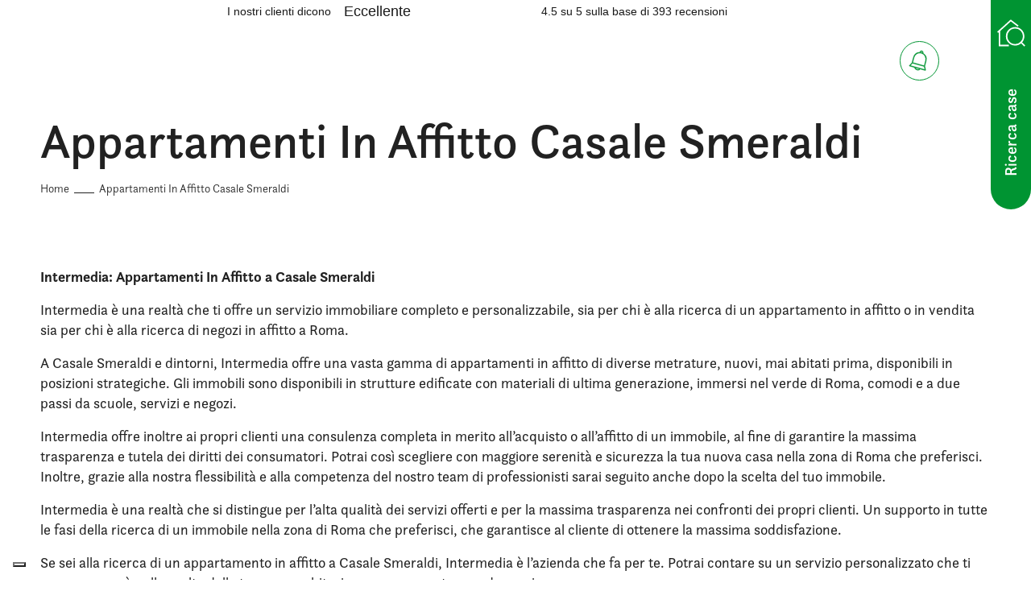

--- FILE ---
content_type: text/html; charset=UTF-8
request_url: https://www.intermediagruppocaltagirone.it/appartamenti-in-affitto-casale-smeraldi/
body_size: 38405
content:
<!doctype html>
<html class="no-js" lang="it-IT">
<!--[if lt IE 7]>      <html class="no-js lt-ie9 lt-ie8 lt-ie7" lang=""> <![endif]-->
<!--[if IE 7]>         <html class="no-js lt-ie9 lt-ie8" lang=""> <![endif]-->
<!--[if IE 8]>         <html class="no-js lt-ie9" lang=""> <![endif]-->
<!--[if gt IE 8]> <html class="no-js" lang="it"> <![endif]-->
    <head>
                <meta charset="utf-8">
        <meta http-equiv="X-UA-Compatible" content="IE=edge,chrome=1">
        <meta name="viewport" content="width=device-width, initial-scale=1">
         <!-- Pingback URL -->
        <link rel="pingback" href="xmlrpc.php" />
        <link rel="alternate" type="application/rss+xml" title="Intermedia Feed" href="https://www.intermediagruppocaltagirone.it/feed/">
        
        <!--
        <link rel="apple-touch-icon" sizes="57x57" href="https://www.intermediagruppocaltagirone.it/wp-content/themes/dexanet/favicons/apple-icon-57x57.png">
        <link rel="apple-touch-icon" sizes="60x60" href="https://www.intermediagruppocaltagirone.it/wp-content/themes/dexanet/favicons/apple-icon-60x60.png">
        <link rel="apple-touch-icon" sizes="72x72" href="https://www.intermediagruppocaltagirone.it/wp-content/themes/dexanet/favicons/apple-icon-72x72.png">
        <link rel="apple-touch-icon" sizes="76x76" href="https://www.intermediagruppocaltagirone.it/wp-content/themes/dexanet/favicons/apple-icon-76x76.png">
        <link rel="apple-touch-icon" sizes="114x114" href="https://www.intermediagruppocaltagirone.it/wp-content/themes/dexanet/favicons/apple-icon-114x114.png">
        <link rel="apple-touch-icon" sizes="120x120" href="https://www.intermediagruppocaltagirone.it/wp-content/themes/dexanet/favicons/apple-icon-120x120.png">
        <link rel="apple-touch-icon" sizes="144x144" href="https://www.intermediagruppocaltagirone.it/wp-content/themes/dexanet/favicons/apple-icon-144x144.png">
        <link rel="apple-touch-icon" sizes="152x152" href="https://www.intermediagruppocaltagirone.it/wp-content/themes/dexanet/favicons/apple-icon-152x152.png">
        <link rel="apple-touch-icon" sizes="180x180" href="https://www.intermediagruppocaltagirone.it/wp-content/themes/dexanet/favicons/apple-icon-180x180.png">

        <link rel="icon" type="image/png" sizes="16x16" href="https://www.intermediagruppocaltagirone.it/wp-content/themes/dexanet/favicons/favicon-16x16.png">
        <link rel="icon" type="image/png" sizes="32x32" href="https://www.intermediagruppocaltagirone.it/wp-content/themes/dexanet/favicons/favicon-32x32.png">
        <link rel="icon" type="image/png" sizes="36x36"  href="https://www.intermediagruppocaltagirone.it/wp-content/themes/dexanet/favicons/android-icon-36x36.png">
        <link rel="icon" type="image/png" sizes="48x48"  href="https://www.intermediagruppocaltagirone.it/wp-content/themes/dexanet/favicons/android-icon-48x48.png">
        <link rel="icon" type="image/png" sizes="72x72"  href="https://www.intermediagruppocaltagirone.it/wp-content/themes/dexanet/favicons/android-icon-72x72.png">
        <link rel="icon" type="image/png" sizes="96x96"  href="https://www.intermediagruppocaltagirone.it/wp-content/themes/dexanet/favicons/android-icon-96x96.png">
        <link rel="icon" type="image/png" sizes="144x144"  href="https://www.intermediagruppocaltagirone.it/wp-content/themes/dexanet/favicons/android-icon-144x144.png">
        <link rel="icon" type="image/png" sizes="192x192"  href="https://www.intermediagruppocaltagirone.it/wp-content/themes/dexanet/favicons/android-icon-192x192.png">
        -->

        <link rel="apple-touch-icon" sizes="180x180" href="https://www.intermediagruppocaltagirone.it/wp-content/themes/dexanet/favicons/apple-touch-icon.png">
        <link rel="icon" type="image/png" href="https://www.intermediagruppocaltagirone.it/wp-content/themes/dexanet/favicons/favicon-32x32.png" sizes="32x32">
        <link rel="icon" type="image/png" href="https://www.intermediagruppocaltagirone.it/wp-content/themes/dexanet/favicons/favicon-16x16.png" sizes="16x16">
        <meta name="theme-color" content="#ffffff">



        <script type="text/javascript">var _iub = _iub || {}; _iub.cons_instructions = _iub.cons_instructions || []; _iub.cons_instructions.push(["init", {api_key: "LCDtDCdpyYNfbzVdpuDENCiLyOdMVzXQ"}]);</script>
        <script type="text/javascript" src="https://cdn.iubenda.com/cons/iubenda_cons.js" async></script>


        
        <script src="https://www.youtube.com/player_api"></script>
        <script src="https://player.vimeo.com/api/player.js"></script>

       



       <!--<script src="https://unpkg.com/@googlemaps/markerclusterer/dist/index.min.js"></script>
       <script src="https://unpkg.com/supercluster@7.1.2/dist/supercluster.min.js"></script> -->

       <script src="/wp-content/themes/dexanet/assets/includes/js/markerclusterer.min.js"></script>
     
        


        



        <!-- <script type="text/javascript" src="/wp-content/themes/dexanet/assets/includes/js/jquery.min.js" id="jquery-js2"></script> -->
        
    <!--
        <script src="https://unpkg.com/@googlemaps/markerclustererplus/dist/index.min.js"></script>
          
      <script src="https://unpkg.com/@googlemaps/markerclusterer/dist/index.min.js"></script>

<script src="/wp-content/themes/dexanet/assets/includes/js/markerclusterplus.min.js" async defer></script>
-->

<link rel="preconnect" href="https://fonts.googleapis.com">
<link rel="preconnect" href="https://fonts.gstatic.com" crossorigin>
<link href="https://fonts.googleapis.com/css2?family=Open+Sans:wght@300;400;600&family=Raleway:wght@400;600&display=swap" rel="stylesheet">

        <!-- TrustBox script -->
        <script type="text/javascript" src="//widget.trustpilot.com/bootstrap/v5/tp.widget.bootstrap.min.js" async></script>
        <!-- End TrustBox script -->



        <!--Select mobile color status bar-->
        <!-- Chrome, Firefox OS and Opera -->
        <meta name="theme-color" content="#009432" />
        <!-- Windows Phone -->
        <meta name="msapplication-navbutton-color" content="#009432" />
        <!-- iOS Safari -->
        <meta name="apple-mobile-web-app-capable" content="yes" />
        <meta name="apple-mobile-web-app-status-bar-style" content="black-translucent" />

        <link rel="stylesheet" href="https://use.typekit.net/fub6ukx.css" />
        
        <link href="" rel="stylesheet">        <link href="" rel="stylesheet">        <link href="" rel="stylesheet">        <meta name='robots' content='index, follow, max-image-preview:large, max-snippet:-1, max-video-preview:-1' />

	<!-- This site is optimized with the Yoast SEO plugin v23.1 - https://yoast.com/wordpress/plugins/seo/ -->
	<title>Appartamenti In Affitto a Casale Smeraldi | Affitti Casale Smeraldi</title>
	<meta name="description" content="Intermedia propone Appartamenti In Affitto a Casale Smeraldi di varie metrature; scegli l&#039;immobile più adatto alle tue esigenze." />
	<link rel="canonical" href="https://www.intermediagruppocaltagirone.it/appartamenti-in-affitto-casale-smeraldi/" />
	<meta property="og:locale" content="it_IT" />
	<meta property="og:type" content="article" />
	<meta property="og:title" content="Appartamenti In Affitto a Casale Smeraldi | Affitti Casale Smeraldi" />
	<meta property="og:description" content="Intermedia propone Appartamenti In Affitto a Casale Smeraldi di varie metrature; scegli l&#039;immobile più adatto alle tue esigenze." />
	<meta property="og:url" content="https://www.intermediagruppocaltagirone.it/appartamenti-in-affitto-casale-smeraldi/" />
	<meta property="og:site_name" content="Intermedia" />
	<meta property="article:publisher" content="https://www.facebook.com/intermediaaffitta/" />
	<meta property="og:image" content="https://www.intermediagruppocaltagirone.it/wp-content/uploads/esperienza-small-banner-intermedia.jpg" />
	<meta property="og:image:width" content="1500" />
	<meta property="og:image:height" content="1463" />
	<meta property="og:image:type" content="image/jpeg" />
	<meta name="twitter:card" content="summary_large_image" />
	<meta name="twitter:label1" content="Tempo di lettura stimato" />
	<meta name="twitter:data1" content="1 minuto" />
	<script type="application/ld+json" class="yoast-schema-graph">{"@context":"https://schema.org","@graph":[{"@type":"WebPage","@id":"https://www.intermediagruppocaltagirone.it/appartamenti-in-affitto-casale-smeraldi/","url":"https://www.intermediagruppocaltagirone.it/appartamenti-in-affitto-casale-smeraldi/","name":"Appartamenti In Affitto a Casale Smeraldi | Affitti Casale Smeraldi","isPartOf":{"@id":"https://www.intermediagruppocaltagirone.it/#website"},"datePublished":"2023-05-23T08:39:18+00:00","dateModified":"2023-05-23T08:39:18+00:00","description":"Intermedia propone Appartamenti In Affitto a Casale Smeraldi di varie metrature; scegli l'immobile più adatto alle tue esigenze.","breadcrumb":{"@id":"https://www.intermediagruppocaltagirone.it/appartamenti-in-affitto-casale-smeraldi/#breadcrumb"},"inLanguage":"it-IT","potentialAction":[{"@type":"ReadAction","target":["https://www.intermediagruppocaltagirone.it/appartamenti-in-affitto-casale-smeraldi/"]}]},{"@type":"BreadcrumbList","@id":"https://www.intermediagruppocaltagirone.it/appartamenti-in-affitto-casale-smeraldi/#breadcrumb","itemListElement":[{"@type":"ListItem","position":1,"name":"Home","item":"https://www.intermediagruppocaltagirone.it/"},{"@type":"ListItem","position":2,"name":"Appartamenti In Affitto Casale Smeraldi"}]},{"@type":"WebSite","@id":"https://www.intermediagruppocaltagirone.it/#website","url":"https://www.intermediagruppocaltagirone.it/","name":"Intermedia Gruppo Caltagirone","description":"","publisher":{"@id":"https://www.intermediagruppocaltagirone.it/#organization"},"potentialAction":[{"@type":"SearchAction","target":{"@type":"EntryPoint","urlTemplate":"https://www.intermediagruppocaltagirone.it/?s={search_term_string}"},"query-input":"required name=search_term_string"}],"inLanguage":"it-IT"},{"@type":"Organization","@id":"https://www.intermediagruppocaltagirone.it/#organization","name":"Intermedia Gruppo Caltagirone","url":"https://www.intermediagruppocaltagirone.it/","logo":{"@type":"ImageObject","inLanguage":"it-IT","@id":"https://www.intermediagruppocaltagirone.it/#/schema/logo/image/","url":"https://www.intermediagruppocaltagirone.it/wp-content/uploads/logo-dati-strutturati.jpg","contentUrl":"https://www.intermediagruppocaltagirone.it/wp-content/uploads/logo-dati-strutturati.jpg","width":696,"height":696,"caption":"Intermedia Gruppo Caltagirone"},"image":{"@id":"https://www.intermediagruppocaltagirone.it/#/schema/logo/image/"},"sameAs":["https://www.facebook.com/intermediaaffitta/","https://www.instagram.com/intermedia_roma/","https://www.linkedin.com/company/intermedia-gruppo-caltagirone","https://www.youtube.com/channel/UChcJa0soPPbJYHram6YZ0kA"]}]}</script>
	<!-- / Yoast SEO plugin. -->


<link rel='dns-prefetch' href='//use.fontawesome.com' />
<script type="text/javascript">
/* <![CDATA[ */
window._wpemojiSettings = {"baseUrl":"https:\/\/s.w.org\/images\/core\/emoji\/15.0.3\/72x72\/","ext":".png","svgUrl":"https:\/\/s.w.org\/images\/core\/emoji\/15.0.3\/svg\/","svgExt":".svg","source":{"concatemoji":"https:\/\/www.intermediagruppocaltagirone.it\/wp-includes\/js\/wp-emoji-release.min.js"}};
/*! This file is auto-generated */
!function(i,n){var o,s,e;function c(e){try{var t={supportTests:e,timestamp:(new Date).valueOf()};sessionStorage.setItem(o,JSON.stringify(t))}catch(e){}}function p(e,t,n){e.clearRect(0,0,e.canvas.width,e.canvas.height),e.fillText(t,0,0);var t=new Uint32Array(e.getImageData(0,0,e.canvas.width,e.canvas.height).data),r=(e.clearRect(0,0,e.canvas.width,e.canvas.height),e.fillText(n,0,0),new Uint32Array(e.getImageData(0,0,e.canvas.width,e.canvas.height).data));return t.every(function(e,t){return e===r[t]})}function u(e,t,n){switch(t){case"flag":return n(e,"\ud83c\udff3\ufe0f\u200d\u26a7\ufe0f","\ud83c\udff3\ufe0f\u200b\u26a7\ufe0f")?!1:!n(e,"\ud83c\uddfa\ud83c\uddf3","\ud83c\uddfa\u200b\ud83c\uddf3")&&!n(e,"\ud83c\udff4\udb40\udc67\udb40\udc62\udb40\udc65\udb40\udc6e\udb40\udc67\udb40\udc7f","\ud83c\udff4\u200b\udb40\udc67\u200b\udb40\udc62\u200b\udb40\udc65\u200b\udb40\udc6e\u200b\udb40\udc67\u200b\udb40\udc7f");case"emoji":return!n(e,"\ud83d\udc26\u200d\u2b1b","\ud83d\udc26\u200b\u2b1b")}return!1}function f(e,t,n){var r="undefined"!=typeof WorkerGlobalScope&&self instanceof WorkerGlobalScope?new OffscreenCanvas(300,150):i.createElement("canvas"),a=r.getContext("2d",{willReadFrequently:!0}),o=(a.textBaseline="top",a.font="600 32px Arial",{});return e.forEach(function(e){o[e]=t(a,e,n)}),o}function t(e){var t=i.createElement("script");t.src=e,t.defer=!0,i.head.appendChild(t)}"undefined"!=typeof Promise&&(o="wpEmojiSettingsSupports",s=["flag","emoji"],n.supports={everything:!0,everythingExceptFlag:!0},e=new Promise(function(e){i.addEventListener("DOMContentLoaded",e,{once:!0})}),new Promise(function(t){var n=function(){try{var e=JSON.parse(sessionStorage.getItem(o));if("object"==typeof e&&"number"==typeof e.timestamp&&(new Date).valueOf()<e.timestamp+604800&&"object"==typeof e.supportTests)return e.supportTests}catch(e){}return null}();if(!n){if("undefined"!=typeof Worker&&"undefined"!=typeof OffscreenCanvas&&"undefined"!=typeof URL&&URL.createObjectURL&&"undefined"!=typeof Blob)try{var e="postMessage("+f.toString()+"("+[JSON.stringify(s),u.toString(),p.toString()].join(",")+"));",r=new Blob([e],{type:"text/javascript"}),a=new Worker(URL.createObjectURL(r),{name:"wpTestEmojiSupports"});return void(a.onmessage=function(e){c(n=e.data),a.terminate(),t(n)})}catch(e){}c(n=f(s,u,p))}t(n)}).then(function(e){for(var t in e)n.supports[t]=e[t],n.supports.everything=n.supports.everything&&n.supports[t],"flag"!==t&&(n.supports.everythingExceptFlag=n.supports.everythingExceptFlag&&n.supports[t]);n.supports.everythingExceptFlag=n.supports.everythingExceptFlag&&!n.supports.flag,n.DOMReady=!1,n.readyCallback=function(){n.DOMReady=!0}}).then(function(){return e}).then(function(){var e;n.supports.everything||(n.readyCallback(),(e=n.source||{}).concatemoji?t(e.concatemoji):e.wpemoji&&e.twemoji&&(t(e.twemoji),t(e.wpemoji)))}))}((window,document),window._wpemojiSettings);
/* ]]> */
</script>
<style id='wp-emoji-styles-inline-css' type='text/css'>

	img.wp-smiley, img.emoji {
		display: inline !important;
		border: none !important;
		box-shadow: none !important;
		height: 1em !important;
		width: 1em !important;
		margin: 0 0.07em !important;
		vertical-align: -0.1em !important;
		background: none !important;
		padding: 0 !important;
	}
</style>
<link rel='stylesheet' id='wp-block-library-css' href='https://www.intermediagruppocaltagirone.it/wp-includes/css/dist/block-library/style.min.css' type='text/css' media='all' />
<style id='classic-theme-styles-inline-css' type='text/css'>
/*! This file is auto-generated */
.wp-block-button__link{color:#fff;background-color:#32373c;border-radius:9999px;box-shadow:none;text-decoration:none;padding:calc(.667em + 2px) calc(1.333em + 2px);font-size:1.125em}.wp-block-file__button{background:#32373c;color:#fff;text-decoration:none}
</style>
<style id='global-styles-inline-css' type='text/css'>
:root{--wp--preset--aspect-ratio--square: 1;--wp--preset--aspect-ratio--4-3: 4/3;--wp--preset--aspect-ratio--3-4: 3/4;--wp--preset--aspect-ratio--3-2: 3/2;--wp--preset--aspect-ratio--2-3: 2/3;--wp--preset--aspect-ratio--16-9: 16/9;--wp--preset--aspect-ratio--9-16: 9/16;--wp--preset--color--black: #000000;--wp--preset--color--cyan-bluish-gray: #abb8c3;--wp--preset--color--white: #ffffff;--wp--preset--color--pale-pink: #f78da7;--wp--preset--color--vivid-red: #cf2e2e;--wp--preset--color--luminous-vivid-orange: #ff6900;--wp--preset--color--luminous-vivid-amber: #fcb900;--wp--preset--color--light-green-cyan: #7bdcb5;--wp--preset--color--vivid-green-cyan: #00d084;--wp--preset--color--pale-cyan-blue: #8ed1fc;--wp--preset--color--vivid-cyan-blue: #0693e3;--wp--preset--color--vivid-purple: #9b51e0;--wp--preset--gradient--vivid-cyan-blue-to-vivid-purple: linear-gradient(135deg,rgba(6,147,227,1) 0%,rgb(155,81,224) 100%);--wp--preset--gradient--light-green-cyan-to-vivid-green-cyan: linear-gradient(135deg,rgb(122,220,180) 0%,rgb(0,208,130) 100%);--wp--preset--gradient--luminous-vivid-amber-to-luminous-vivid-orange: linear-gradient(135deg,rgba(252,185,0,1) 0%,rgba(255,105,0,1) 100%);--wp--preset--gradient--luminous-vivid-orange-to-vivid-red: linear-gradient(135deg,rgba(255,105,0,1) 0%,rgb(207,46,46) 100%);--wp--preset--gradient--very-light-gray-to-cyan-bluish-gray: linear-gradient(135deg,rgb(238,238,238) 0%,rgb(169,184,195) 100%);--wp--preset--gradient--cool-to-warm-spectrum: linear-gradient(135deg,rgb(74,234,220) 0%,rgb(151,120,209) 20%,rgb(207,42,186) 40%,rgb(238,44,130) 60%,rgb(251,105,98) 80%,rgb(254,248,76) 100%);--wp--preset--gradient--blush-light-purple: linear-gradient(135deg,rgb(255,206,236) 0%,rgb(152,150,240) 100%);--wp--preset--gradient--blush-bordeaux: linear-gradient(135deg,rgb(254,205,165) 0%,rgb(254,45,45) 50%,rgb(107,0,62) 100%);--wp--preset--gradient--luminous-dusk: linear-gradient(135deg,rgb(255,203,112) 0%,rgb(199,81,192) 50%,rgb(65,88,208) 100%);--wp--preset--gradient--pale-ocean: linear-gradient(135deg,rgb(255,245,203) 0%,rgb(182,227,212) 50%,rgb(51,167,181) 100%);--wp--preset--gradient--electric-grass: linear-gradient(135deg,rgb(202,248,128) 0%,rgb(113,206,126) 100%);--wp--preset--gradient--midnight: linear-gradient(135deg,rgb(2,3,129) 0%,rgb(40,116,252) 100%);--wp--preset--font-size--small: 13px;--wp--preset--font-size--medium: 20px;--wp--preset--font-size--large: 36px;--wp--preset--font-size--x-large: 42px;--wp--preset--spacing--20: 0.44rem;--wp--preset--spacing--30: 0.67rem;--wp--preset--spacing--40: 1rem;--wp--preset--spacing--50: 1.5rem;--wp--preset--spacing--60: 2.25rem;--wp--preset--spacing--70: 3.38rem;--wp--preset--spacing--80: 5.06rem;--wp--preset--shadow--natural: 6px 6px 9px rgba(0, 0, 0, 0.2);--wp--preset--shadow--deep: 12px 12px 50px rgba(0, 0, 0, 0.4);--wp--preset--shadow--sharp: 6px 6px 0px rgba(0, 0, 0, 0.2);--wp--preset--shadow--outlined: 6px 6px 0px -3px rgba(255, 255, 255, 1), 6px 6px rgba(0, 0, 0, 1);--wp--preset--shadow--crisp: 6px 6px 0px rgba(0, 0, 0, 1);}:where(.is-layout-flex){gap: 0.5em;}:where(.is-layout-grid){gap: 0.5em;}body .is-layout-flex{display: flex;}.is-layout-flex{flex-wrap: wrap;align-items: center;}.is-layout-flex > :is(*, div){margin: 0;}body .is-layout-grid{display: grid;}.is-layout-grid > :is(*, div){margin: 0;}:where(.wp-block-columns.is-layout-flex){gap: 2em;}:where(.wp-block-columns.is-layout-grid){gap: 2em;}:where(.wp-block-post-template.is-layout-flex){gap: 1.25em;}:where(.wp-block-post-template.is-layout-grid){gap: 1.25em;}.has-black-color{color: var(--wp--preset--color--black) !important;}.has-cyan-bluish-gray-color{color: var(--wp--preset--color--cyan-bluish-gray) !important;}.has-white-color{color: var(--wp--preset--color--white) !important;}.has-pale-pink-color{color: var(--wp--preset--color--pale-pink) !important;}.has-vivid-red-color{color: var(--wp--preset--color--vivid-red) !important;}.has-luminous-vivid-orange-color{color: var(--wp--preset--color--luminous-vivid-orange) !important;}.has-luminous-vivid-amber-color{color: var(--wp--preset--color--luminous-vivid-amber) !important;}.has-light-green-cyan-color{color: var(--wp--preset--color--light-green-cyan) !important;}.has-vivid-green-cyan-color{color: var(--wp--preset--color--vivid-green-cyan) !important;}.has-pale-cyan-blue-color{color: var(--wp--preset--color--pale-cyan-blue) !important;}.has-vivid-cyan-blue-color{color: var(--wp--preset--color--vivid-cyan-blue) !important;}.has-vivid-purple-color{color: var(--wp--preset--color--vivid-purple) !important;}.has-black-background-color{background-color: var(--wp--preset--color--black) !important;}.has-cyan-bluish-gray-background-color{background-color: var(--wp--preset--color--cyan-bluish-gray) !important;}.has-white-background-color{background-color: var(--wp--preset--color--white) !important;}.has-pale-pink-background-color{background-color: var(--wp--preset--color--pale-pink) !important;}.has-vivid-red-background-color{background-color: var(--wp--preset--color--vivid-red) !important;}.has-luminous-vivid-orange-background-color{background-color: var(--wp--preset--color--luminous-vivid-orange) !important;}.has-luminous-vivid-amber-background-color{background-color: var(--wp--preset--color--luminous-vivid-amber) !important;}.has-light-green-cyan-background-color{background-color: var(--wp--preset--color--light-green-cyan) !important;}.has-vivid-green-cyan-background-color{background-color: var(--wp--preset--color--vivid-green-cyan) !important;}.has-pale-cyan-blue-background-color{background-color: var(--wp--preset--color--pale-cyan-blue) !important;}.has-vivid-cyan-blue-background-color{background-color: var(--wp--preset--color--vivid-cyan-blue) !important;}.has-vivid-purple-background-color{background-color: var(--wp--preset--color--vivid-purple) !important;}.has-black-border-color{border-color: var(--wp--preset--color--black) !important;}.has-cyan-bluish-gray-border-color{border-color: var(--wp--preset--color--cyan-bluish-gray) !important;}.has-white-border-color{border-color: var(--wp--preset--color--white) !important;}.has-pale-pink-border-color{border-color: var(--wp--preset--color--pale-pink) !important;}.has-vivid-red-border-color{border-color: var(--wp--preset--color--vivid-red) !important;}.has-luminous-vivid-orange-border-color{border-color: var(--wp--preset--color--luminous-vivid-orange) !important;}.has-luminous-vivid-amber-border-color{border-color: var(--wp--preset--color--luminous-vivid-amber) !important;}.has-light-green-cyan-border-color{border-color: var(--wp--preset--color--light-green-cyan) !important;}.has-vivid-green-cyan-border-color{border-color: var(--wp--preset--color--vivid-green-cyan) !important;}.has-pale-cyan-blue-border-color{border-color: var(--wp--preset--color--pale-cyan-blue) !important;}.has-vivid-cyan-blue-border-color{border-color: var(--wp--preset--color--vivid-cyan-blue) !important;}.has-vivid-purple-border-color{border-color: var(--wp--preset--color--vivid-purple) !important;}.has-vivid-cyan-blue-to-vivid-purple-gradient-background{background: var(--wp--preset--gradient--vivid-cyan-blue-to-vivid-purple) !important;}.has-light-green-cyan-to-vivid-green-cyan-gradient-background{background: var(--wp--preset--gradient--light-green-cyan-to-vivid-green-cyan) !important;}.has-luminous-vivid-amber-to-luminous-vivid-orange-gradient-background{background: var(--wp--preset--gradient--luminous-vivid-amber-to-luminous-vivid-orange) !important;}.has-luminous-vivid-orange-to-vivid-red-gradient-background{background: var(--wp--preset--gradient--luminous-vivid-orange-to-vivid-red) !important;}.has-very-light-gray-to-cyan-bluish-gray-gradient-background{background: var(--wp--preset--gradient--very-light-gray-to-cyan-bluish-gray) !important;}.has-cool-to-warm-spectrum-gradient-background{background: var(--wp--preset--gradient--cool-to-warm-spectrum) !important;}.has-blush-light-purple-gradient-background{background: var(--wp--preset--gradient--blush-light-purple) !important;}.has-blush-bordeaux-gradient-background{background: var(--wp--preset--gradient--blush-bordeaux) !important;}.has-luminous-dusk-gradient-background{background: var(--wp--preset--gradient--luminous-dusk) !important;}.has-pale-ocean-gradient-background{background: var(--wp--preset--gradient--pale-ocean) !important;}.has-electric-grass-gradient-background{background: var(--wp--preset--gradient--electric-grass) !important;}.has-midnight-gradient-background{background: var(--wp--preset--gradient--midnight) !important;}.has-small-font-size{font-size: var(--wp--preset--font-size--small) !important;}.has-medium-font-size{font-size: var(--wp--preset--font-size--medium) !important;}.has-large-font-size{font-size: var(--wp--preset--font-size--large) !important;}.has-x-large-font-size{font-size: var(--wp--preset--font-size--x-large) !important;}
:where(.wp-block-post-template.is-layout-flex){gap: 1.25em;}:where(.wp-block-post-template.is-layout-grid){gap: 1.25em;}
:where(.wp-block-columns.is-layout-flex){gap: 2em;}:where(.wp-block-columns.is-layout-grid){gap: 2em;}
:root :where(.wp-block-pullquote){font-size: 1.5em;line-height: 1.6;}
</style>
<link rel='stylesheet' id='contact-form-7-css' href='https://www.intermediagruppocaltagirone.it/wp-content/plugins/contact-form-7/includes/css/styles.css' type='text/css' media='all' />
<link rel='stylesheet' id='search-filter-plugin-styles-css' href='https://www.intermediagruppocaltagirone.it/wp-content/plugins/search-filter-pro/public/assets/css/search-filter.min.css' type='text/css' media='all' />
<link rel='stylesheet' id='cf7cf-style-css' href='https://www.intermediagruppocaltagirone.it/wp-content/plugins/contact-form-7-conditional-fields-pro/style.css' type='text/css' media='all' />
<link rel='stylesheet' id='Style-css' href='https://www.intermediagruppocaltagirone.it/wp-content/themes/dexanet/assets/includes/css/style.min.css' type='text/css' media='all' />
<link rel='stylesheet' id='slickCss-css' href='https://www.intermediagruppocaltagirone.it/wp-content/themes/dexanet/assets/includes/css/slick.css' type='text/css' media='all' />
<link rel='stylesheet' id='marqueeCss-css' href='https://www.intermediagruppocaltagirone.it/wp-content/themes/dexanet/assets/includes/css/marquee.css' type='text/css' media='all' />
<link rel='stylesheet' id='mmenu-light-css-css' href='https://www.intermediagruppocaltagirone.it/wp-content/themes/dexanet/assets/includes/css/mmenu-light.css' type='text/css' media='all' />
<link rel='stylesheet' id='swiper-css-css' href='https://www.intermediagruppocaltagirone.it/wp-content/themes/dexanet/assets/includes/css/swiper-bundle.min.css' type='text/css' media='all' />
<link rel='stylesheet' id='Magnific-popup-css-css' href='https://www.intermediagruppocaltagirone.it/wp-content/themes/dexanet/assets/includes/css/magnific-popup.css' type='text/css' media='all' />
<link rel='stylesheet' id='select2-css' href='https://www.intermediagruppocaltagirone.it/wp-content/themes/dexanet/assets/includes/css/select2.css' type='text/css' media='all' />
<link rel='stylesheet' id='default-css' href='https://www.intermediagruppocaltagirone.it/wp-content/themes/dexanet/assets/custom.css' type='text/css' media='all' />
<link rel='stylesheet' id='aos-css' href='https://www.intermediagruppocaltagirone.it/wp-content/themes/dexanet/assets/includes/css/aos.css' type='text/css' media='all' />
<link rel='stylesheet' id='animate-css' href='https://www.intermediagruppocaltagirone.it/wp-content/themes/dexanet/assets/includes/css/animate.css' type='text/css' media='all' />
<link rel='stylesheet' id='hover-css' href='https://www.intermediagruppocaltagirone.it/wp-content/themes/dexanet/assets/includes/css/hover.css' type='text/css' media='all' />
<link rel='stylesheet' id='awesome-css-css' href='https://use.fontawesome.com/releases/v5.2.0/css/all.css' type='text/css' media='all' />
<script type="text/javascript" src="https://www.intermediagruppocaltagirone.it/wp-includes/js/dist/vendor/regenerator-runtime.min.js" id="regenerator-runtime-js"></script>
<script type="text/javascript" src="https://www.intermediagruppocaltagirone.it/wp-content/themes/dexanet/assets/includes/js/jquery.min.js" id="jquery-js"></script>
<script type="text/javascript" src="https://www.intermediagruppocaltagirone.it/wp-content/plugins/content-notify/vendor/select2/dist/js/select2.full.min.js" id="content-notify-select2-js"></script>
<script type="text/javascript" id="content-notify-public-js-extra">
/* <![CDATA[ */
var cn_object = {"ajaxurl":"https:\/\/www.intermediagruppocaltagirone.it\/wp-admin\/admin-ajax.php","nonce":"cade7c1e6f","select2_placeholder":"Ricerca\u2026","alert_error":"Something went wrong. Please try again.","alert_verification":"Are you sure you want to send a new verification email to yourself?","alert_pause":"Are you sure you want to pause this subscription?","text_resume":"Resume","alert_resume":"Are you sure you want to resume this subscription?","text_pause":"Pause","alert_unsubscribe":"Are you sure you want to unsubscribe from this?","alert_unsubscribe_all":"Are you sure you want to unsubscribe from everything? This action is irreversible.","alert_subscriptions_none":"You do not have any email subscriptions."};
/* ]]> */
</script>
<script type="text/javascript" src="https://www.intermediagruppocaltagirone.it/wp-content/plugins/content-notify/public/js/cn-public.js" id="content-notify-public-js"></script>
<script type="text/javascript" id="search-filter-plugin-build-js-extra">
/* <![CDATA[ */
var SF_LDATA = {"ajax_url":"https:\/\/www.intermediagruppocaltagirone.it\/wp-admin\/admin-ajax.php","home_url":"https:\/\/www.intermediagruppocaltagirone.it\/","extensions":[]};
/* ]]> */
</script>
<script type="text/javascript" src="https://www.intermediagruppocaltagirone.it/wp-content/plugins/search-filter-pro/public/assets/js/search-filter-build.min.js" id="search-filter-plugin-build-js"></script>
<script type="text/javascript" src="https://www.intermediagruppocaltagirone.it/wp-content/plugins/search-filter-pro/public/assets/js/chosen.jquery.min.js" id="search-filter-plugin-chosen-js"></script>
<script type="text/javascript" src="https://www.intermediagruppocaltagirone.it/wp-content/themes/dexanet/assets/includes/js/mmenu-light.min.js" id="mmenu-light-js"></script>
<script type="text/javascript" src="https://www.intermediagruppocaltagirone.it/wp-content/themes/dexanet/assets/includes/js/aos.js" id="aos-js-js"></script>
<script type="text/javascript" src="https://use.fontawesome.com/releases/v5.2.0/js/all.js" id="awesome-js-js"></script>
<!--[if lt IE 9]><script type="text/javascript" src="https://www.intermediagruppocaltagirone.it/wp-content/themes/dexanet/assets/includes/js/ie9.js" id="ie9-js"></script>
<![endif]--><link rel="https://api.w.org/" href="https://www.intermediagruppocaltagirone.it/wp-json/" /><link rel="alternate" title="JSON" type="application/json" href="https://www.intermediagruppocaltagirone.it/wp-json/wp/v2/immobiliseo/2762" /><link rel="EditURI" type="application/rsd+xml" title="RSD" href="https://www.intermediagruppocaltagirone.it/xmlrpc.php?rsd" />
<link rel='shortlink' href='https://www.intermediagruppocaltagirone.it/?p=2762' />
<link rel="alternate" title="oEmbed (JSON)" type="application/json+oembed" href="https://www.intermediagruppocaltagirone.it/wp-json/oembed/1.0/embed?url=https%3A%2F%2Fwww.intermediagruppocaltagirone.it%2Fappartamenti-in-affitto-casale-smeraldi%2F" />
<link rel="alternate" title="oEmbed (XML)" type="text/xml+oembed" href="https://www.intermediagruppocaltagirone.it/wp-json/oembed/1.0/embed?url=https%3A%2F%2Fwww.intermediagruppocaltagirone.it%2Fappartamenti-in-affitto-casale-smeraldi%2F&#038;format=xml" />
<link rel="llms-sitemap" href="https://www.intermediagruppocaltagirone.it/llms.txt" />
     
    </head>

       <!-- Google Tag Manager -->
  <script>(function(w,d,s,l,i){w[l]=w[l]||[];w[l].push({'gtm.start':
              new Date().getTime(),event:'gtm.js'});var f=d.getElementsByTagName(s)[0],
          j=d.createElement(s),dl=l!='dataLayer'?'&l='+l:'';j.async=true;j.src=
          'https://www.googletagmanager.com/gtm.js?id='+i+dl;f.parentNode.insertBefore(j,f);
      })(window,document,'script','dataLayer','GTM-5LJH48N');
  </script>
  <!-- End Google Tag Manager -->
     




<body class="immobiliseo-template-default single single-immobiliseo postid-2762 appartamenti-in-affitto-casale-smeraldi" data-spy="scroll" data-target="#navbar-scrollspy" data-offset="150">

<!-- Google Tag Manager (noscript) -->
<noscript><iframe src="https://www.googletagmanager.com/ns.html?id=GTM-5LJH48N"
height="0" width="0" style="display:none;visibility:hidden"></iframe></noscript>
<!-- End Google Tag Manager (noscript) -->
   

<!-- 
<div id="loader">
    <img  src="/wp-content/themes/dexanet/assets/includes/images/loader1.gif" class="logo-loader" > 

   <div class="bg-fix">

   </div>
</div>
-->

  

<header id="headroom2" class="header" role="banner">

<div class="box-top-trustpilot">
    <!-- TrustBox widget - Horizontal -->
    <div class="trustpilot-widget" data-locale="it-IT" data-template-id="5406e65db0d04a09e042d5fc" data-businessunit-id="5fa518fb1c9cd80001f2e666" data-style-height="28px" data-style-width="100%" data-theme="light">
      <a href="https://it.trustpilot.com/review/intermediagruppocaltagirone.it" target="_blank" rel="noopener">Trustpilot</a>
    </div>
    <!-- End TrustBox widget -->
</div>

<div class="row mx-0 justify-content-between align-items-center align-content-center row-header-search-padding">

    <div class="col-auto logo pl- 50 pl-logo">
      <a class="navbar-brand" href="https://www.intermediagruppocaltagirone.it/">
          <img class="logo-nav logo-standard" src="/wp-content/uploads/intermedia-logo1.svg" alt="Intermedia Gruppo Caltagirone: Appartamenti in vendita e in affitto Roma" title="Intermedia Gruppo Caltagirone: Appartamenti in vendita e in affitto Roma" >      </a>
    </div>

    <div class="col-auto col-menu-left d-none d-xl-block"> 
      <ul id="menu-primary-navigation" class="navbar-nav mr-auto nav-bar-principale"><li  class="hide-side m-vendita nav-item nav-item-161 nav-item menu-vendita"><a title="Appartamenti in vendita a Roma" href="https://www.intermediagruppocaltagirone.it/appartamenti-in-vendita-a-roma/" class="nav-link">Vendita</a></li>
<li  class="hide-side m-affitto nav-item nav-item-162 nav-item menu-affitto"><a title="Appartamenti in affitto a Roma" href="https://www.intermediagruppocaltagirone.it/appartamenti-in-affitto-a-roma/" class="nav-link">Affitto</a></li>
<li  class="hide-side m-affittoneg nav-item nav-item-913 nav-item menu-negozi"><a title="Negozi in affitto a Roma " href="https://www.intermediagruppocaltagirone.it/negozi-in-affitto-roma/" class="nav-link">Negozi</a></li>
<li  class="hide-side m-promozioni nav-item nav-item-78 nav-item menu-promozioni"><a title="Promozioni immobili Roma" href="/promozioni-immobili-roma/" class="nav-link">Promozioni</a></li>
</ul>    </div>
    <div class="col col-menu-right text-right d-none d-xl- block col-menu-dx"> 
      <div class="row justify-content-end align-items-center align-content-center">
          <div class="col pr-0 c-menu-dx">
            <ul id="menu-primary-menu-right" class="navbar-nav mr-auto"><li  class="m-chi-siamo nav-item nav-item-281 nav-item menu-chi-siamo"><a title="Società intermediazione immobiliare Roma" href="https://www.intermediagruppocaltagirone.it/societa-intermediazione-immobiliare-roma/" class="nav-link">Chi siamo</a></li>
<li  class="m-servizi nav-item nav-item-282 nav-item menu-servizi"><a title="Servizi immobiliari Roma" href="https://www.intermediagruppocaltagirone.it/servizi-immobiliari-roma/" class="nav-link">Servizi</a></li>
<li  class="m-news nav-item nav-item-81 nav-item menu-news"><a title="Notizie immobiliari" href="/notizie-immobiliari/" class="nav-link">News</a></li>
<li  class="m-newsletter nav-item nav-item-7754 nav-item menu-newsletter"><a href="#" class="nav-link">Newsletter</a></li>
<li  class="m-contatti nav-item nav-item-283 nav-item menu-contatti"><a title="Contatti Intermedia" href="https://www.intermediagruppocaltagirone.it/contatti-intermedia/" class="nav-link">Contatti</a></li>
</ul>          </div>

          <a href="https://www.intermediagruppocaltagirone.it/attivazione-notifiche/" class="link-notifiche-header hide-nofifiche">
          <svg xmlns="http://www.w3.org/2000/svg" width="27.177" height="29.207" viewBox="0 0 27.177 29.207">
  <path id="icn-notifiche" d="M21.043,21.187l-2.23-4.171V10.408A8.288,8.288,0,0,0,12.7,2.437V2.272A2.315,2.315,0,0,0,12.08.661,2.161,2.161,0,0,0,10.552,0,2.242,2.242,0,0,0,8.4,2.272v.165a8.251,8.251,0,0,0-6.112,7.971v6.608L.062,21.187a.375.375,0,0,0,0,.413.434.434,0,0,0,.372.207h6.4a3.486,3.486,0,0,0,3.18,2.148h1.074A3.366,3.366,0,0,0,13.609,22.8a4.151,4.151,0,0,0,.661-.991h6.4a.434.434,0,0,0,.372-.207.7.7,0,0,0,0-.413ZM10.552.826a1.326,1.326,0,0,1,.909.413,1.51,1.51,0,0,1,.372,1.032,6.723,6.723,0,0,0-1.28-.124,6.413,6.413,0,0,0-1.28.124A1.356,1.356,0,0,1,10.552.826ZM3.118,10.408a7.434,7.434,0,1,1,14.868,0v6.278H3.118Zm9.871,11.853a2.49,2.49,0,0,1-1.9.867H10.015a2.6,2.6,0,0,1-2.23-1.322h5.576a4.392,4.392,0,0,1-.372.454Zm-5.865-1.28H1.136l1.817-3.469h15.2l1.817,3.469Z" transform="matrix(0.966, 0.259, -0.259, 0.966, 6.517, 0.309)" fill="#fff" stroke="#fff" stroke-width="0.5"/>
</svg>
          </a>

          <div class="col-auto pl-0 col-prenota-visita">
            <a class="btn-white hvr-sweep-to-right" href="https://www.intermediagruppocaltagirone.it/prenota-una-visita/" title="Visitare Appartamenti in Affitto e Vendita a Roma ">
              Prenota una visita            </a>
          </div>


      </div>
    </div>
    <div class="col-auto item-col menu-col pl-0 d-block  col-burger">
      <div class="burger-menu mobile-menu " data-module="burger-menu">
          <a class="container-line open-main-menu" data-container="line" href="#dexanet-menu-mobile">
              <div class="line top" data-line="top"></div>
              <div class="line middle" data-line="middle"></div>
              <div class="line bottom" data-line="bottom"></div>
          </a>
      </div>
    </div>
</div>
<div class="btn-search-green"  >
<!-- <div class="btn-search-green"> -->
  <div class="btn-icon"></div>
  <div class="btn-text f-20 fw-medium">Ricerca case</div>
</div>





<div class="navbar-collapse offcanvas-collapse  loaded"  id="navbarSupportedContent">
          <div class="btn-close">
            <div class="ico"><svg xmlns="http://www.w3.org/2000/svg" width="69.535" height="69.535" viewBox="0 0 69.535 69.535"><g transform="translate(-3719.866 7549.156)"><path d="M3720.573-7548.449l68.121,68.121" fill="none" stroke="#FFFFFF" stroke-width="2"/><path d="M3788.694-7548.449l-68.121,68.121" fill="none" stroke="#FFFFFF" stroke-width="2"/></g></svg></div>
          </div>

          <div class="livello-cover-menu"></div>

           <div class="box-form-action">
                  <div class="bottone-form">
                    <div class="ico"><svg xmlns="http://www.w3.org/2000/svg" width="38.763" height="37.158" viewBox="0 0 38.763 37.158">
  <g id="Raggruppa_228" data-name="Raggruppa 228" transform="translate(-10925.419 59.604)">
    <g id="Icon_feather-search" data-name="Icon feather-search" transform="translate(10938.403 -48.226)">
      <path id="Tracciato_353" data-name="Tracciato 353" d="M27.926,16.213A11.713,11.713,0,1,1,16.213,4.5,11.713,11.713,0,0,1,27.926,16.213Z" transform="translate(-4.5 -4.5)" fill="none" stroke="#fff" stroke-linecap="round" stroke-linejoin="round" stroke-width="2"/>
      <path id="Tracciato_354" data-name="Tracciato 354" d="M24.975,24.975l4.379,4.379" transform="translate(-4.99 -4.99)" fill="none" stroke="#fff" stroke-linecap="square" stroke-linejoin="round" stroke-width="2"/>
    </g>
    <path id="Tracciato_355" data-name="Tracciato 355" d="M10954.306-50.516l-10.156-7.788-18.061,16.293" fill="none" stroke="#fff" stroke-width="2"/>
    <path id="Tracciato_356" data-name="Tracciato 356" d="M10928.248-46v20.777h12.863" transform="translate(0.451 1.362)" fill="none" stroke="#fff" stroke-width="2"/>
  </g>
</svg>
</div>
                    <div class="txt">Mostra i risultati</div>
                  </div>

                  <div class="box-reset">
                    Reset
                  </div>
            </div>

            <div class="box-menu-offcanvas">
              
                <div class="container-menu">

                <div class="box-titolo-offcanvas">
                  <div class="txt"><p class="titolomenu">Trova l'immobile più adatto a te</p></div>
                  <div class="ico"><svg xmlns="http://www.w3.org/2000/svg" width="70.629" height="70.513" viewBox="0 0 70.629 70.513">
  <g id="Raggruppa_474" data-name="Raggruppa 474" transform="translate(11040.83 -4846.182)">
    <path id="Tracciato_46" data-name="Tracciato 46" d="M169.827,312.67a5.5,5.5,0,1,1,5.5,5.477,5.49,5.49,0,0,1-5.5-5.477" transform="translate(-11210.657 4583.664)" fill="#009432"/>
    <path id="Tracciato_47" data-name="Tracciato 47" d="M184.342,312.67a5.488,5.488,0,1,1,5.476,5.477,5.469,5.469,0,0,1-5.476-5.477" transform="translate(-11210.424 4583.664)" fill="#009432"/>
    <path id="Tracciato_48" data-name="Tracciato 48" d="M184.342,298.021a5.488,5.488,0,1,1,5.476,5.474,5.483,5.483,0,0,1-5.476-5.474" transform="translate(-11210.424 4583.43)" fill="#009432"/>
    <path id="Tracciato_49" data-name="Tracciato 49" d="M199.065,312.67a5.5,5.5,0,1,1,5.5,5.477,5.49,5.49,0,0,1-5.5-5.477" transform="translate(-11210.188 4583.664)" fill="#009432"/>
    <path id="Tracciato_50" data-name="Tracciato 50" d="M199.065,298.021a5.5,5.5,0,1,1,5.5,5.474,5.5,5.5,0,0,1-5.5-5.474" transform="translate(-11210.188 4583.43)" fill="#009432"/>
    <path id="Tracciato_51" data-name="Tracciato 51" d="M199.065,283.37a5.5,5.5,0,1,1,5.5,5.5,5.505,5.505,0,0,1-5.5-5.5" transform="translate(-11210.188 4583.196)" fill="#009432"/>
    <path id="Tracciato_52" data-name="Tracciato 52" d="M213.79,312.67a5.49,5.49,0,1,1,5.477,5.477,5.469,5.469,0,0,1-5.477-5.477" transform="translate(-11209.953 4583.664)" fill="#009432"/>
    <path id="Tracciato_53" data-name="Tracciato 53" d="M213.79,298.021a5.49,5.49,0,1,1,5.477,5.474,5.483,5.483,0,0,1-5.477-5.474" transform="translate(-11209.953 4583.43)" fill="#009432"/>
    <path id="Tracciato_54" data-name="Tracciato 54" d="M228.515,312.67a5.5,5.5,0,1,1,5.5,5.477,5.49,5.49,0,0,1-5.5-5.477" transform="translate(-11209.717 4583.664)" fill="#009432"/>
    <path id="Tracciato_55" data-name="Tracciato 55" d="M169.827,327.3a5.5,5.5,0,1,1,5.5,5.5,5.483,5.483,0,0,1-5.5-5.5" transform="translate(-11210.657 4583.898)" fill="#009432"/>
    <path id="Tracciato_56" data-name="Tracciato 56" d="M184.342,327.3a5.488,5.488,0,1,1,5.476,5.5,5.462,5.462,0,0,1-5.476-5.5" transform="translate(-11210.424 4583.898)" fill="#009432"/>
    <path id="Tracciato_57" data-name="Tracciato 57" d="M199.065,327.3a5.5,5.5,0,1,1,5.5,5.5,5.484,5.484,0,0,1-5.5-5.5" transform="translate(-11210.188 4583.898)" fill="#009432"/>
    <path id="Tracciato_58" data-name="Tracciato 58" d="M213.79,327.3a5.49,5.49,0,1,1,5.477,5.5,5.462,5.462,0,0,1-5.477-5.5" transform="translate(-11209.953 4583.898)" fill="#009432"/>
    <path id="Tracciato_59" data-name="Tracciato 59" d="M228.515,327.3a5.5,5.5,0,1,1,5.5,5.5,5.483,5.483,0,0,1-5.5-5.5" transform="translate(-11209.717 4583.898)" fill="#009432"/>
    <path id="Tracciato_60" data-name="Tracciato 60" d="M169.827,298.021a5.5,5.5,0,1,1,5.5,5.474,5.5,5.5,0,0,1-5.5-5.474" transform="translate(-11210.657 4583.43)" fill="#0C2461"/>
    <path id="Tracciato_61" data-name="Tracciato 61" d="M184.342,283.37a5.488,5.488,0,1,1,5.476,5.5,5.484,5.484,0,0,1-5.476-5.5" transform="translate(-11210.424 4583.196)" fill="#0C2461"/>
    <path id="Tracciato_62" data-name="Tracciato 62" d="M199.065,268.719a5.5,5.5,0,1,1,5.5,5.5,5.5,5.5,0,0,1-5.5-5.5" transform="translate(-11210.188 4582.961)" fill="#0C2461"/>
    <path id="Tracciato_63" data-name="Tracciato 63" d="M213.79,283.37a5.49,5.49,0,1,1,5.477,5.5,5.484,5.484,0,0,1-5.477-5.5" transform="translate(-11209.953 4583.196)" fill="#0C2461"/>
    <path id="Tracciato_64" data-name="Tracciato 64" d="M228.515,298.021a5.5,5.5,0,1,1,5.5,5.474,5.5,5.5,0,0,1-5.5-5.474" transform="translate(-11209.717 4583.43)" fill="#0C2461"/>
  </g>
</svg>
</div>
                </div>

                <div class="box-tab-contratto">
                  <ul class="nav nav-tabs" role="tablist">
                    <li class="nav-item">
                      <a class="nav-link tab-vendita active" data-toggle="tab" href="#tabs-1" role="tab">Vendita</a>
                    </li>
                    <li class="nav-item">
                      <a class="nav-link  tab-affitto" data-toggle="tab" href="#tabs-2" role="tab">Affitto</a>
                    </li>
                </ul>
                </div>
                
            
              <div class="tab-content">

                  <div class="tab-pane tab-pane-vendita active" id="tabs-1" role="tabpanel">
                    <div class="box-form-search">
                      <form data-sf-form-id='720' data-is-rtl='0' data-maintain-state='' data-results-url='https://www.intermediagruppocaltagirone.it/risultati-ricerca-vendita/' data-ajax-form-url='https://www.intermediagruppocaltagirone.it/?sfid=720&amp;sf_action=get_data&amp;sf_data=form' data-display-result-method='custom' data-use-history-api='1' data-template-loaded='0' data-lang-code='it' data-ajax='0' data-init-paged='1' data-auto-update='' data-auto-count='1' data-auto-count-refresh-mode='1' action='https://www.intermediagruppocaltagirone.it/risultati-ricerca-vendita/' method='post' class='searchandfilter' id='search-filter-form-720' autocomplete='off' data-instance-count='1'><ul><li class="sf-field-taxonomy-zona" data-sf-field-name="_sft_zona" data-sf-field-type="taxonomy" data-sf-field-input-type="checkbox"><h4>Scegli le coordinate</h4>		<ul data-operator="or" class="">
					  <li class="sf-level-0 sf-item-9" data-sf-count="9" data-sf-depth="0"><input  class="sf-input-checkbox" type="checkbox" value="roma-est" name="_sft_zona[]" id="sf-input-ea4e653ceede450d7124cc9ecf3810b4"><label class="sf-label-checkbox" for="sf-input-ea4e653ceede450d7124cc9ecf3810b4">Roma Est<span class="sf-count">(9)</span></label></li><li class="sf-level-0 sf-item-10" data-sf-count="45" data-sf-depth="0"><input  class="sf-input-checkbox" type="checkbox" value="roma-sud" name="_sft_zona[]" id="sf-input-1c1aa89271eb05081e494c52ca91c135"><label class="sf-label-checkbox" for="sf-input-1c1aa89271eb05081e494c52ca91c135">Roma Sud<span class="sf-count">(45)</span></label></li><li class="sf-level-0 sf-item-11" data-sf-count="15" data-sf-depth="0"><input  class="sf-input-checkbox" type="checkbox" value="roma-sud-ovest" name="_sft_zona[]" id="sf-input-2baf25945d6420bbdc03200646d3347b"><label class="sf-label-checkbox" for="sf-input-2baf25945d6420bbdc03200646d3347b">Roma Sud Ovest<span class="sf-count">(15)</span></label></li>		</ul>
		</li><li class="sf-field-taxonomy-quartierivendita" data-sf-field-name="_sft_quartierivendita" data-sf-field-type="taxonomy" data-sf-field-input-type="checkbox"><h4>Scegli la località</h4>		<ul data-operator="and" class="">
					  <li class="sf-level-0 sf-item-109" data-sf-count="5" data-sf-depth="0"><input  class="sf-input-checkbox" type="checkbox" value="complessi-in-vendita-ponte-di-nona" name="_sft_quartierivendita[]" id="sf-input-53d71383291f50a23355fb051a9f43a4"><label class="sf-label-checkbox" for="sf-input-53d71383291f50a23355fb051a9f43a4">Ponte di Nona</label></li><li class="sf-level-0 sf-item-110" data-sf-count="4" data-sf-depth="0"><input  class="sf-input-checkbox" type="checkbox" value="complessi-in-vendita-borghesiana" name="_sft_quartierivendita[]" id="sf-input-3e84399fab9b66782a1fc949d9a2c960"><label class="sf-label-checkbox" for="sf-input-3e84399fab9b66782a1fc949d9a2c960">Borghesiana</label></li><li class="sf-level-0 sf-item-111" data-sf-count="22" data-sf-depth="0"><input  class="sf-input-checkbox" type="checkbox" value="complessi-in-vendita-fonte-laurentina" name="_sft_quartierivendita[]" id="sf-input-060f622f0c50553be2836058e4ba5b25"><label class="sf-label-checkbox" for="sf-input-060f622f0c50553be2836058e4ba5b25">Fonte Laurentina</label></li><li class="sf-level-0 sf-item-112" data-sf-count="23" data-sf-depth="0"><input  class="sf-input-checkbox" type="checkbox" value="complessi-in-vendita-giardino-di-roma" name="_sft_quartierivendita[]" id="sf-input-5a2887883705864a4ec4b7ff0da16499"><label class="sf-label-checkbox" for="sf-input-5a2887883705864a4ec4b7ff0da16499">Giardino di Roma</label></li><li class="sf-level-0 sf-item-113" data-sf-count="15" data-sf-depth="0"><input  class="sf-input-checkbox" type="checkbox" value="complessi-in-vendita-le-vigne-di-roma" name="_sft_quartierivendita[]" id="sf-input-77a18c023fc805f1194cf7b5c9a16916"><label class="sf-label-checkbox" for="sf-input-77a18c023fc805f1194cf7b5c9a16916">Parco de Medici</label></li>		</ul>
		</li><li class="sf-field-taxonomy-tipologia" data-sf-field-name="_sft_tipologia" data-sf-field-type="taxonomy" data-sf-field-input-type="checkbox"><h4>Locali</h4>		<ul data-operator="and" class="">
					  <li class="sf-level-0 sf-item-163" data-sf-count="3" data-sf-depth="0"><input  class="sf-input-checkbox" type="checkbox" value="monolocale" name="_sft_tipologia[]" id="sf-input-24cd70493b0f839324a971f47c00932a"><label class="sf-label-checkbox" for="sf-input-24cd70493b0f839324a971f47c00932a">Monolocale<span class="sf-count">(3)</span></label></li><li class="sf-level-0 sf-item-164" data-sf-count="35" data-sf-depth="0"><input  class="sf-input-checkbox" type="checkbox" value="bilocale" name="_sft_tipologia[]" id="sf-input-cc46a400ee59613525eabead2048383e"><label class="sf-label-checkbox" for="sf-input-cc46a400ee59613525eabead2048383e">Bilocale<span class="sf-count">(35)</span></label></li><li class="sf-level-0 sf-item-165" data-sf-count="29" data-sf-depth="0"><input  class="sf-input-checkbox" type="checkbox" value="trilocale" name="_sft_tipologia[]" id="sf-input-6fb3e94fa04bf58721c8273c8f32cd7d"><label class="sf-label-checkbox" for="sf-input-6fb3e94fa04bf58721c8273c8f32cd7d">Trilocale<span class="sf-count">(29)</span></label></li><li class="sf-level-0 sf-item-166" data-sf-count="2" data-sf-depth="0"><input  class="sf-input-checkbox" type="checkbox" value="quadrilocale" name="_sft_tipologia[]" id="sf-input-79c9cba25b2a8db46ccc60f7af6436db"><label class="sf-label-checkbox" for="sf-input-79c9cba25b2a8db46ccc60f7af6436db">Quadrilocale<span class="sf-count">(2)</span></label></li>		</ul>
		</li><li class="sf-field-post-meta-mq_comm" data-sf-field-name="_sfm_mq_comm" data-sf-field-type="post_meta" data-sf-field-input-type="range-slider" data-sf-meta-type="number"><h4>Superficie (mq)</h4>		<div  data-start-min="34" data-start-max="114" data-start-min-formatted="34" data-start-max-formatted="114" data-min="34" data-max="114" data-step="10" data-decimal-places="0" data-thousand-seperator="" data-decimal-seperator="." data-display-values-as="text" data-sf-field-name="_sfm_mq_comm" class="sf-meta-range sf-meta-range-slider">
		
			<span class="sf-range-min sf-text-number">34</span><span class="sf-range-values-seperator"> </span><span class="sf-range-max sf-text-number">114</span>			
			<div class="meta-slider"></div>
		</div>
		</li><li class="sf-field-post-meta-prezzo_vendita" data-sf-field-name="_sfm_prezzo_vendita" data-sf-field-type="post_meta" data-sf-field-input-type="range-slider" data-sf-meta-type="number"><h4>Prezzo (€)</h4>		<div  data-start-min="94000" data-start-max="362000" data-start-min-formatted="94000" data-start-max-formatted="362000" data-min="94000" data-max="362000" data-step="1000" data-decimal-places="0" data-thousand-seperator="." data-decimal-seperator="," data-display-values-as="text" data-sf-field-name="_sfm_prezzo_vendita" class="sf-meta-range sf-meta-range-slider">
		
			<span class="sf-range-min sf-text-number">94000</span><span class="sf-range-values-seperator"> </span><span class="sf-range-max sf-text-number">362000</span>			
			<div class="meta-slider"></div>
		</div>
		</li><li class="sf-field-taxonomy-accessori" data-sf-field-name="_sft_accessori" data-sf-field-type="taxonomy" data-sf-field-input-type="checkbox"><h4>Accessori</h4>		<ul data-operator="and" class="">
					  <li class="sf-level-0 sf-item-217" data-sf-count="3" data-sf-depth="0"><input  class="sf-input-checkbox" type="checkbox" value="giardino" name="_sft_accessori[]" id="sf-input-b4c8d4775f32ac68a8f3f31db92d4f3f"><label class="sf-label-checkbox" for="sf-input-b4c8d4775f32ac68a8f3f31db92d4f3f">Giardino<span class="sf-count">(3)</span></label></li><li class="sf-level-0 sf-item-218" data-sf-count="67" data-sf-depth="0"><input  class="sf-input-checkbox" type="checkbox" value="ascensore" name="_sft_accessori[]" id="sf-input-60b1c6feb1dc86b78ba60f8897a1a5ca"><label class="sf-label-checkbox" for="sf-input-60b1c6feb1dc86b78ba60f8897a1a5ca">Ascensore<span class="sf-count">(67)</span></label></li><li class="sf-level-0 sf-item-219" data-sf-count="69" data-sf-depth="0"><input  class="sf-input-checkbox" type="checkbox" value="terrazzo-balcone" name="_sft_accessori[]" id="sf-input-8779252c9de023c20810059d10837e50"><label class="sf-label-checkbox" for="sf-input-8779252c9de023c20810059d10837e50">Terrazzo/balcone<span class="sf-count">(69)</span></label></li><li class="sf-level-0 sf-item-220" data-sf-count="48" data-sf-depth="0"><input  class="sf-input-checkbox" type="checkbox" value="box-o-posto-auto" name="_sft_accessori[]" id="sf-input-144c77e3589ea1f46fbafd598d7f7906"><label class="sf-label-checkbox" for="sf-input-144c77e3589ea1f46fbafd598d7f7906">Box o posto auto<span class="sf-count">(48)</span></label></li><li class="sf-level-0 sf-item-285" data-sf-count="68" data-sf-depth="0"><input  class="sf-input-checkbox" type="checkbox" value="bagno" name="_sft_accessori[]" id="sf-input-f55054bc7970f99944823c1bd64cc84d"><label class="sf-label-checkbox" for="sf-input-f55054bc7970f99944823c1bd64cc84d">Bagno<span class="sf-count">(68)</span></label></li>		</ul>
		</li><li class="sf-field-taxonomy-piano" data-sf-field-name="_sft_piano" data-sf-field-type="taxonomy" data-sf-field-input-type="checkbox"><h4>Piano</h4>		<ul data-operator="and" class="">
					  <li class="sf-level-0 sf-item-290" data-sf-count="5" data-sf-depth="0"><input  class="sf-input-checkbox" type="checkbox" value="attico" name="_sft_piano[]" id="sf-input-2366f0fd327b276ce50f22680088ec5d"><label class="sf-label-checkbox" for="sf-input-2366f0fd327b276ce50f22680088ec5d">Attico<span class="sf-count">(5)</span></label></li><li class="sf-level-0 sf-item-209" data-sf-count="2" data-sf-depth="0"><input  class="sf-input-checkbox" type="checkbox" value="piano-terra" name="_sft_piano[]" id="sf-input-0fc52d67a9264294af7cd87e30f5ca93"><label class="sf-label-checkbox" for="sf-input-0fc52d67a9264294af7cd87e30f5ca93">Piano terra<span class="sf-count">(2)</span></label></li><li class="sf-level-0 sf-item-199" data-sf-count="41" data-sf-depth="0"><input  class="sf-input-checkbox" type="checkbox" value="1-piano" name="_sft_piano[]" id="sf-input-2f590cb1bfe1d9779c5a9dec0ca1e08e"><label class="sf-label-checkbox" for="sf-input-2f590cb1bfe1d9779c5a9dec0ca1e08e">1° Piano<span class="sf-count">(41)</span></label></li><li class="sf-level-0 sf-item-200" data-sf-count="11" data-sf-depth="0"><input  class="sf-input-checkbox" type="checkbox" value="2-piano" name="_sft_piano[]" id="sf-input-53a9aedae240cf4074961a9b11c71091"><label class="sf-label-checkbox" for="sf-input-53a9aedae240cf4074961a9b11c71091">2° Piano<span class="sf-count">(11)</span></label></li><li class="sf-level-0 sf-item-201" data-sf-count="4" data-sf-depth="0"><input  class="sf-input-checkbox" type="checkbox" value="3-piano" name="_sft_piano[]" id="sf-input-42f94eb2b65e18f7a95a00040de2724c"><label class="sf-label-checkbox" for="sf-input-42f94eb2b65e18f7a95a00040de2724c">3° Piano<span class="sf-count">(4)</span></label></li><li class="sf-level-0 sf-item-202" data-sf-count="4" data-sf-depth="0"><input  class="sf-input-checkbox" type="checkbox" value="4-piano" name="_sft_piano[]" id="sf-input-e2d7ff2c97f45971e89f92465dc9e601"><label class="sf-label-checkbox" for="sf-input-e2d7ff2c97f45971e89f92465dc9e601">4° Piano<span class="sf-count">(4)</span></label></li><li class="sf-level-0 sf-item-204" data-sf-count="2" data-sf-depth="0"><input  class="sf-input-checkbox" type="checkbox" value="6-piano" name="_sft_piano[]" id="sf-input-318e4fefd346fd9f05dda61ac9853c5d"><label class="sf-label-checkbox" for="sf-input-318e4fefd346fd9f05dda61ac9853c5d">6° Piano<span class="sf-count">(2)</span></label></li>		</ul>
		</li><li class="sf-field-reset" data-sf-field-name="reset" data-sf-field-type="reset" data-sf-field-input-type="link"><a href="#" class="search-filter-reset" data-search-form-id="720" data-sf-submit-form="never">Reset</a></li><li class="sf-field-submit" data-sf-field-name="submit" data-sf-field-type="submit" data-sf-field-input-type=""><input type="submit" name="_sf_submit" value="Submit"></li></ul></form>                     
                    </div>
                    
                  </div>

                  <div class="tab-pane tab-pane-affitto" id="tabs-2" role="tabpanel">
                    <div class="box-form-search">
                      <form data-sf-form-id='722' data-is-rtl='0' data-maintain-state='' data-results-url='https://www.intermediagruppocaltagirone.it/risultati-ricerca-affitto/' data-ajax-form-url='https://www.intermediagruppocaltagirone.it/?sfid=722&amp;sf_action=get_data&amp;sf_data=form' data-display-result-method='custom' data-use-history-api='1' data-template-loaded='0' data-lang-code='it' data-ajax='0' data-init-paged='1' data-auto-update='' data-auto-count='1' data-auto-count-refresh-mode='1' action='https://www.intermediagruppocaltagirone.it/risultati-ricerca-affitto/' method='post' class='searchandfilter' id='search-filter-form-722' autocomplete='off' data-instance-count='1'><ul><li class="sf-field-taxonomy-zona" data-sf-field-name="_sft_zona" data-sf-field-type="taxonomy" data-sf-field-input-type="checkbox"><h4>Scegli le coordinate</h4>		<ul data-operator="or" class="">
					  <li class="sf-level-0 sf-item-9" data-sf-count="1" data-sf-depth="0"><input  class="sf-input-checkbox" type="checkbox" value="roma-est" name="_sft_zona[]" id="sf-input-d2dfdea416eaa288c0ce01c82b0f3cb5"><label class="sf-label-checkbox" for="sf-input-d2dfdea416eaa288c0ce01c82b0f3cb5">Roma Est<span class="sf-count">(1)</span></label></li><li class="sf-level-0 sf-item-10" data-sf-count="4" data-sf-depth="0"><input  class="sf-input-checkbox" type="checkbox" value="roma-sud" name="_sft_zona[]" id="sf-input-38d90c51b81ea7b3ea123110e78fb22f"><label class="sf-label-checkbox" for="sf-input-38d90c51b81ea7b3ea123110e78fb22f">Roma Sud<span class="sf-count">(4)</span></label></li>		</ul>
		</li><li class="sf-field-taxonomy-quartieriaffitto" data-sf-field-name="_sft_quartieriaffitto" data-sf-field-type="taxonomy" data-sf-field-input-type="checkbox"><h4>Scegli la località</h4>		<ul data-operator="and" class="">
					  <li class="sf-level-0 sf-item-117" data-sf-count="1" data-sf-depth="0"><input  class="sf-input-checkbox" type="checkbox" value="complessi-in-affitto-tor-sapienza" name="_sft_quartieriaffitto[]" id="sf-input-78993053cf1115364160966a1d4c6767"><label class="sf-label-checkbox" for="sf-input-78993053cf1115364160966a1d4c6767">Tor Sapienza</label></li><li class="sf-level-0 sf-item-122" data-sf-count="4" data-sf-depth="0"><input  class="sf-input-checkbox" type="checkbox" value="complessi-in-affitto-fonte-laurentina" name="_sft_quartieriaffitto[]" id="sf-input-f27988da0f4554a4f05181b4cda05e53"><label class="sf-label-checkbox" for="sf-input-f27988da0f4554a4f05181b4cda05e53">Fonte Laurentina</label></li>		</ul>
		</li><li class="sf-field-taxonomy-tipologia" data-sf-field-name="_sft_tipologia" data-sf-field-type="taxonomy" data-sf-field-input-type="checkbox"><h4>Locali</h4>		<ul data-operator="and" class="">
					  <li class="sf-level-0 sf-item-164" data-sf-count="3" data-sf-depth="0"><input  class="sf-input-checkbox" type="checkbox" value="bilocale" name="_sft_tipologia[]" id="sf-input-a9577c5d3ace3c1671d801c21002bc0c"><label class="sf-label-checkbox" for="sf-input-a9577c5d3ace3c1671d801c21002bc0c">Bilocale<span class="sf-count">(3)</span></label></li><li class="sf-level-0 sf-item-165" data-sf-count="2" data-sf-depth="0"><input  class="sf-input-checkbox" type="checkbox" value="trilocale" name="_sft_tipologia[]" id="sf-input-03f0deb9445ea73abb8a7c5cb2f7e942"><label class="sf-label-checkbox" for="sf-input-03f0deb9445ea73abb8a7c5cb2f7e942">Trilocale<span class="sf-count">(2)</span></label></li>		</ul>
		</li><li class="sf-field-post-meta-mq_comm" data-sf-field-name="_sfm_mq_comm" data-sf-field-type="post_meta" data-sf-field-input-type="range-slider" data-sf-meta-type="number"><h4>Superficie (mq)</h4>		<div  data-start-min="34" data-start-max="114" data-start-min-formatted="34" data-start-max-formatted="114" data-min="34" data-max="114" data-step="10" data-decimal-places="0" data-thousand-seperator="" data-decimal-seperator="." data-display-values-as="text" data-sf-field-name="_sfm_mq_comm" class="sf-meta-range sf-meta-range-slider">
		
			<span class="sf-range-min sf-text-number">34</span><span class="sf-range-values-seperator"></span><span class="sf-range-max sf-text-number">114</span>			
			<div class="meta-slider"></div>
		</div>
		</li><li class="sf-field-post-meta-prezzo_affitto" data-sf-field-name="_sfm_prezzo_affitto" data-sf-field-type="post_meta" data-sf-field-input-type="range-slider" data-sf-meta-type="number"><h4>Prezzo (€)</h4>		<div  data-start-min="720" data-start-max="1070" data-start-min-formatted="720" data-start-max-formatted="1070" data-min="720" data-max="1070" data-step="10" data-decimal-places="0" data-thousand-seperator="." data-decimal-seperator="," data-display-values-as="text" data-sf-field-name="_sfm_prezzo_affitto" class="sf-meta-range sf-meta-range-slider">
		
			<span class="sf-range-min sf-text-number">720</span><span class="sf-range-values-seperator"></span><span class="sf-range-max sf-text-number">1070</span>			
			<div class="meta-slider"></div>
		</div>
		</li><li class="sf-field-taxonomy-accessori" data-sf-field-name="_sft_accessori" data-sf-field-type="taxonomy" data-sf-field-input-type="checkbox"><h4>Accessori</h4>		<ul data-operator="and" class="">
					  <li class="sf-level-0 sf-item-218" data-sf-count="2" data-sf-depth="0"><input  class="sf-input-checkbox" type="checkbox" value="ascensore" name="_sft_accessori[]" id="sf-input-485cfe1f2aff61b565584e59d2b6791b"><label class="sf-label-checkbox" for="sf-input-485cfe1f2aff61b565584e59d2b6791b">Ascensore<span class="sf-count">(2)</span></label></li><li class="sf-level-0 sf-item-219" data-sf-count="5" data-sf-depth="0"><input  class="sf-input-checkbox" type="checkbox" value="terrazzo-balcone" name="_sft_accessori[]" id="sf-input-05c6b4f457af9d83b197ac311b96f012"><label class="sf-label-checkbox" for="sf-input-05c6b4f457af9d83b197ac311b96f012">Terrazzo/balcone<span class="sf-count">(5)</span></label></li><li class="sf-level-0 sf-item-220" data-sf-count="5" data-sf-depth="0"><input  class="sf-input-checkbox" type="checkbox" value="box-o-posto-auto" name="_sft_accessori[]" id="sf-input-5ee0cfb82d1368155971d07d14af76fa"><label class="sf-label-checkbox" for="sf-input-5ee0cfb82d1368155971d07d14af76fa">Box o posto auto<span class="sf-count">(5)</span></label></li><li class="sf-level-0 sf-item-285" data-sf-count="5" data-sf-depth="0"><input  class="sf-input-checkbox" type="checkbox" value="bagno" name="_sft_accessori[]" id="sf-input-4e571bbe9a43e12317684e37cf8b1da4"><label class="sf-label-checkbox" for="sf-input-4e571bbe9a43e12317684e37cf8b1da4">Bagno<span class="sf-count">(5)</span></label></li>		</ul>
		</li><li class="sf-field-taxonomy-piano" data-sf-field-name="_sft_piano" data-sf-field-type="taxonomy" data-sf-field-input-type="checkbox"><h4>Piano</h4>		<ul data-operator="and" class="">
					  <li class="sf-level-0 sf-item-290" data-sf-count="1" data-sf-depth="0"><input  class="sf-input-checkbox" type="checkbox" value="attico" name="_sft_piano[]" id="sf-input-f3daa7ee408ea312b9740ebb9740bb9d"><label class="sf-label-checkbox" for="sf-input-f3daa7ee408ea312b9740ebb9740bb9d">Attico<span class="sf-count">(1)</span></label></li><li class="sf-level-0 sf-item-199" data-sf-count="2" data-sf-depth="0"><input  class="sf-input-checkbox" type="checkbox" value="1-piano" name="_sft_piano[]" id="sf-input-9db33185e3970258f19e6ce61955afb3"><label class="sf-label-checkbox" for="sf-input-9db33185e3970258f19e6ce61955afb3">1° Piano<span class="sf-count">(2)</span></label></li><li class="sf-level-0 sf-item-202" data-sf-count="1" data-sf-depth="0"><input  class="sf-input-checkbox" type="checkbox" value="4-piano" name="_sft_piano[]" id="sf-input-e8f0e5091a043856760fda96b663d752"><label class="sf-label-checkbox" for="sf-input-e8f0e5091a043856760fda96b663d752">4° Piano<span class="sf-count">(1)</span></label></li><li class="sf-level-0 sf-item-203" data-sf-count="1" data-sf-depth="0"><input  class="sf-input-checkbox" type="checkbox" value="5-piano" name="_sft_piano[]" id="sf-input-0844f457f3814174ac5ee8d5f49958c3"><label class="sf-label-checkbox" for="sf-input-0844f457f3814174ac5ee8d5f49958c3">5° Piano<span class="sf-count">(1)</span></label></li>		</ul>
		</li><li class="sf-field-reset" data-sf-field-name="reset" data-sf-field-type="reset" data-sf-field-input-type="link"><a href="#" class="search-filter-reset" data-search-form-id="722" data-sf-submit-form="never">Reset</a></li><li class="sf-field-submit" data-sf-field-name="submit" data-sf-field-type="submit" data-sf-field-input-type=""><input type="submit" name="_sf_submit" value="Submit"></li></ul></form>                      
                    </div>
                  </div>

              </div>
      
                
              
              

               

        
           

               
                </div>
        </div>
      </div>
</div>


</header>

<div class="d-none">
    <nav id="dexanet-menu-mobile">
      <div class="logo-menu-mobile">
        <svg xmlns="http://www.w3.org/2000/svg" width="70.629" height="70.513" viewBox="0 0 70.629 70.513">
  <g id="Raggruppa_474" data-name="Raggruppa 474" transform="translate(11040.83 -4846.182)">
    <path id="Tracciato_46" data-name="Tracciato 46" d="M169.827,312.67a5.5,5.5,0,1,1,5.5,5.477,5.49,5.49,0,0,1-5.5-5.477" transform="translate(-11210.657 4583.664)" fill="#009432"/>
    <path id="Tracciato_47" data-name="Tracciato 47" d="M184.342,312.67a5.488,5.488,0,1,1,5.476,5.477,5.469,5.469,0,0,1-5.476-5.477" transform="translate(-11210.424 4583.664)" fill="#009432"/>
    <path id="Tracciato_48" data-name="Tracciato 48" d="M184.342,298.021a5.488,5.488,0,1,1,5.476,5.474,5.483,5.483,0,0,1-5.476-5.474" transform="translate(-11210.424 4583.43)" fill="#009432"/>
    <path id="Tracciato_49" data-name="Tracciato 49" d="M199.065,312.67a5.5,5.5,0,1,1,5.5,5.477,5.49,5.49,0,0,1-5.5-5.477" transform="translate(-11210.188 4583.664)" fill="#009432"/>
    <path id="Tracciato_50" data-name="Tracciato 50" d="M199.065,298.021a5.5,5.5,0,1,1,5.5,5.474,5.5,5.5,0,0,1-5.5-5.474" transform="translate(-11210.188 4583.43)" fill="#009432"/>
    <path id="Tracciato_51" data-name="Tracciato 51" d="M199.065,283.37a5.5,5.5,0,1,1,5.5,5.5,5.505,5.505,0,0,1-5.5-5.5" transform="translate(-11210.188 4583.196)" fill="#009432"/>
    <path id="Tracciato_52" data-name="Tracciato 52" d="M213.79,312.67a5.49,5.49,0,1,1,5.477,5.477,5.469,5.469,0,0,1-5.477-5.477" transform="translate(-11209.953 4583.664)" fill="#009432"/>
    <path id="Tracciato_53" data-name="Tracciato 53" d="M213.79,298.021a5.49,5.49,0,1,1,5.477,5.474,5.483,5.483,0,0,1-5.477-5.474" transform="translate(-11209.953 4583.43)" fill="#009432"/>
    <path id="Tracciato_54" data-name="Tracciato 54" d="M228.515,312.67a5.5,5.5,0,1,1,5.5,5.477,5.49,5.49,0,0,1-5.5-5.477" transform="translate(-11209.717 4583.664)" fill="#009432"/>
    <path id="Tracciato_55" data-name="Tracciato 55" d="M169.827,327.3a5.5,5.5,0,1,1,5.5,5.5,5.483,5.483,0,0,1-5.5-5.5" transform="translate(-11210.657 4583.898)" fill="#009432"/>
    <path id="Tracciato_56" data-name="Tracciato 56" d="M184.342,327.3a5.488,5.488,0,1,1,5.476,5.5,5.462,5.462,0,0,1-5.476-5.5" transform="translate(-11210.424 4583.898)" fill="#009432"/>
    <path id="Tracciato_57" data-name="Tracciato 57" d="M199.065,327.3a5.5,5.5,0,1,1,5.5,5.5,5.484,5.484,0,0,1-5.5-5.5" transform="translate(-11210.188 4583.898)" fill="#009432"/>
    <path id="Tracciato_58" data-name="Tracciato 58" d="M213.79,327.3a5.49,5.49,0,1,1,5.477,5.5,5.462,5.462,0,0,1-5.477-5.5" transform="translate(-11209.953 4583.898)" fill="#009432"/>
    <path id="Tracciato_59" data-name="Tracciato 59" d="M228.515,327.3a5.5,5.5,0,1,1,5.5,5.5,5.483,5.483,0,0,1-5.5-5.5" transform="translate(-11209.717 4583.898)" fill="#009432"/>
    <path id="Tracciato_60" data-name="Tracciato 60" d="M169.827,298.021a5.5,5.5,0,1,1,5.5,5.474,5.5,5.5,0,0,1-5.5-5.474" transform="translate(-11210.657 4583.43)" fill="#0C2461"/>
    <path id="Tracciato_61" data-name="Tracciato 61" d="M184.342,283.37a5.488,5.488,0,1,1,5.476,5.5,5.484,5.484,0,0,1-5.476-5.5" transform="translate(-11210.424 4583.196)" fill="#0C2461"/>
    <path id="Tracciato_62" data-name="Tracciato 62" d="M199.065,268.719a5.5,5.5,0,1,1,5.5,5.5,5.5,5.5,0,0,1-5.5-5.5" transform="translate(-11210.188 4582.961)" fill="#0C2461"/>
    <path id="Tracciato_63" data-name="Tracciato 63" d="M213.79,283.37a5.49,5.49,0,1,1,5.477,5.5,5.484,5.484,0,0,1-5.477-5.5" transform="translate(-11209.953 4583.196)" fill="#0C2461"/>
    <path id="Tracciato_64" data-name="Tracciato 64" d="M228.515,298.021a5.5,5.5,0,1,1,5.5,5.474,5.5,5.5,0,0,1-5.5-5.474" transform="translate(-11209.717 4583.43)" fill="#0C2461"/>
  </g>
</svg>
      </div>
      

      <button class="btn-close-mobile-menu"></button>
        <ul id="MyMenu">
          <li class="hide-side m-vendita nav-item menu-vendita"><a title="Appartamenti in vendita a Roma" href="https://www.intermediagruppocaltagirone.it/appartamenti-in-vendita-a-roma/">Vendita</a></li>
<li class="hide-side m-affitto nav-item menu-affitto"><a title="Appartamenti in affitto a Roma" href="https://www.intermediagruppocaltagirone.it/appartamenti-in-affitto-a-roma/">Affitto</a></li>
<li class="hide-side m-affittoneg nav-item menu-negozi"><a title="Negozi in affitto a Roma " href="https://www.intermediagruppocaltagirone.it/negozi-in-affitto-roma/">Negozi</a></li>
<li class="hide-side m-promozioni nav-item menu-promozioni"><a title="Promozioni immobili Roma" href="/promozioni-immobili-roma/">Promozioni</a></li>
          <li class="m-chi-siamo nav-item menu-chi-siamo"><a title="Società intermediazione immobiliare Roma" href="https://www.intermediagruppocaltagirone.it/societa-intermediazione-immobiliare-roma/">Chi siamo</a></li>
<li class="m-servizi nav-item menu-servizi"><a title="Servizi immobiliari Roma" href="https://www.intermediagruppocaltagirone.it/servizi-immobiliari-roma/">Servizi</a></li>
<li class="m-news nav-item menu-news"><a title="Notizie immobiliari" href="/notizie-immobiliari/">News</a></li>
<li class="m-newsletter nav-item menu-newsletter"><a href="#">Newsletter</a></li>
<li class="m-contatti nav-item menu-contatti"><a title="Contatti Intermedia" href="https://www.intermediagruppocaltagirone.it/contatti-intermedia/">Contatti</a></li>

          
          <li class="hide-side-02">
            <a class="" href="https://www.intermediagruppocaltagirone.it/prenota-una-visita/" title="Visitare Appartamenti in Affitto e Vendita a Roma ">
            Prenota una visita            </a>
          </li>


          <li class="social-menu-box">
       
                    <a class="social-link icn-facebook d-block mx-auto" href="https://www.facebook.com/intermediagruppocaltagirone/" target="_blank"></a>
              
            
                    <a class="social-link icn-linkedin d-block mx-auto" href="https://www.linkedin.com/company/intermedia-gruppo-caltagirone" target="_blank"></a>
                
              
                    <a class="social-link icn-youtube d-block mx-auto" href="https://www.youtube.com/channel/UChcJa0soPPbJYHram6YZ0kA" target="_blank"></a>
            
              
                    <a class="social-link icn-instagram d-block mx-auto" href="https://www.instagram.com/intermediagruppocaltagirone/" target="_blank"></a>


            </div>
          </li>
        </ul>
    </nav>
</div>


<script type="text/javascript">
    document.addEventListener(
        "DOMContentLoaded", () => {
            const menu = new MmenuLight(
                document.querySelector( "#dexanet-menu-mobile" )
            );

            const navigator = menu.navigation();
            const drawer = menu.offcanvas();

            document.querySelector( 'a[href="#dexanet-menu-mobile"]' )
                .addEventListener( 'click', ( evnt ) => {
                    evnt.preventDefault();
                    drawer.open();
                });
            
            document.querySelector('button.btn-close-mobile-menu')
              .addEventListener('click', (evnt) => {
                drawer.close();
              });
        }
    );    
</script><div class="container-fluid container-fluid-main">
  <div class="wrap" role="document">
    



	

<section class="top-intro type-02" >
    <div class="row">
        <div class="col-12 ">
        <h1 class="titoloh1"  data-aos="fade-up" data-aos-duration="800"></h1>
        <h2 class="titoloh2"  data-aos="fade-up" data-aos-duration="800">Appartamenti In Affitto Casale Smeraldi</h2> 
        <div class="box-breadcrumb"  data-aos="fade-up" data-aos-duration="800"><span class="breadcrumbs"><span><span><a href="https://www.intermediagruppocaltagirone.it/">Home</a></span> <span class="split"></span> <span class="breadcrumb_last" aria-current="page">Appartamenti In Affitto Casale Smeraldi</span></span></span></div>
        </div>
    </div>
   
</section>


<section class="section-content-standard2">
    <div class="row">
        <div class="col-12 ">
            <div class="c-txt"  data-aos="fade-up" data-aos-duration="800">
            <p><p><b>Intermedia: Appartamenti In Affitto a Casale Smeraldi</b></p>
<p>Intermedia è una realtà che ti offre un servizio immobiliare completo e personalizzabile, sia per chi è alla ricerca di un appartamento in affitto o in vendita sia per chi è alla ricerca di negozi in affitto a Roma.</p>
<p>A Casale Smeraldi e dintorni, Intermedia offre una vasta gamma di appartamenti in affitto di diverse metrature, nuovi, mai abitati prima, disponibili in posizioni strategiche. Gli immobili sono disponibili in strutture edificate con materiali di ultima generazione, immersi nel verde di Roma, comodi e a due passi da scuole, servizi e negozi. </p>
<p>Intermedia offre inoltre ai propri clienti una consulenza completa in merito all’acquisto o all’affitto di un immobile, al fine di garantire la massima trasparenza e tutela dei diritti dei consumatori. Potrai così scegliere con maggiore serenità e sicurezza la tua nuova casa nella zona di Roma che preferisci. Inoltre, grazie alla nostra flessibilità e alla competenza del nostro team di professionisti sarai seguito anche dopo la scelta del tuo immobile.</p>
<p>Intermedia è una realtà che si distingue per l’alta qualità dei servizi offerti e per la massima trasparenza nei confronti dei propri clienti. Un supporto in tutte le fasi della ricerca di un immobile nella zona di Roma che preferisci, che garantisce al cliente di ottenere la massima soddisfazione.</p>
<p>Se sei alla ricerca di un appartamento in affitto a Casale Smeraldi, Intermedia è l’azienda che fa per te. Potrai contare su un servizio personalizzato che ti accompagnerà nella scelta della tua nuova abitazione, con competenza ed esperienza.</p>
<p>Non esitare a contattarci per una consulenza o per richiedere maggiori informazioni. Saremo lieti di fornirti tutti i dettagli sui servizi che offriamo.</p></p>

            </div>
        
        </div>
    </div>
</section>



<!-- cta -->
<a class="row px-100 contacts-cta justify-content-start align-items-end align-content-bottom" href="https://www.intermediagruppocaltagirone.it/complessi-in-affitto-fonte-laurentina/" >

            <video class="video-bg-block" autoplay muted loop playsinline>

                        <source src="/wp-content/themes/dexanet/assets/includes/images/affitto-small.mp4" type="video/mp4">
            
            
        </video>
    
    
    
    <div class="col-12 col-lg-8 content mb-3 mb-lg-0 text-center text-lg-left" data-aos="fade-up" data-aos-duration="800">
        <div class="f-30 color-white mb-2 mb-lg-0">
            Trova la tua casa a Roma con Intermedia:
        </div>
        <div class="f-120 fw-medium color-white">
            Le nostre proposte
        </div>
    </div>

    <div class="col-12 col-lg-4 col-xl-3 content text-center text-lg-left" data-aos="fade-up" data-aos-duration="800">
        <div class="f-30 fw-light color-white">
            Scopri tutti i nostri Appartamenti In Affitto in zona Casale Smeraldi
        </div>
    </div>

    <div class="col-12 d-block d-lg-none">
        <div class="btn-circle-green m-auto m-lg-0 mt-4 d-block d-lg-none"  data-aos="fade-up" data-aos-duration="800"></div>
    </div>
</a>
<div id="custom-cursor"></div>
<!-- end cta -->



  </div><!-- /.wrap -->
</div>
  

<div style="display:none;">
	<div class="box-notifica-form box-notifica-form-vendita hide-nofifiche">
		<div class="box-sx">
			<div class="box-icona"><svg xmlns="http://www.w3.org/2000/svg" width="27.177" height="29.207" viewBox="0 0 27.177 29.207">
  <path id="icn-notifiche" d="M21.043,21.187l-2.23-4.171V10.408A8.288,8.288,0,0,0,12.7,2.437V2.272A2.315,2.315,0,0,0,12.08.661,2.161,2.161,0,0,0,10.552,0,2.242,2.242,0,0,0,8.4,2.272v.165a8.251,8.251,0,0,0-6.112,7.971v6.608L.062,21.187a.375.375,0,0,0,0,.413.434.434,0,0,0,.372.207h6.4a3.486,3.486,0,0,0,3.18,2.148h1.074A3.366,3.366,0,0,0,13.609,22.8a4.151,4.151,0,0,0,.661-.991h6.4a.434.434,0,0,0,.372-.207.7.7,0,0,0,0-.413ZM10.552.826a1.326,1.326,0,0,1,.909.413,1.51,1.51,0,0,1,.372,1.032,6.723,6.723,0,0,0-1.28-.124,6.413,6.413,0,0,0-1.28.124A1.356,1.356,0,0,1,10.552.826ZM3.118,10.408a7.434,7.434,0,1,1,14.868,0v6.278H3.118Zm9.871,11.853a2.49,2.49,0,0,1-1.9.867H10.015a2.6,2.6,0,0,1-2.23-1.322h5.576a4.392,4.392,0,0,1-.372.454Zm-5.865-1.28H1.136l1.817-3.469h15.2l1.817,3.469Z" transform="matrix(0.966, 0.259, -0.259, 0.966, 6.517, 0.309)" fill="#fff" stroke="#fff" stroke-width="0.5"/>
</svg>
</div>
			<p class="titolo-box">
				Non hai trovato<br/> quello che stavi cercando?			</p>
		</div>
		<div class="box-dx">
			<div class="txt-box">
			ATTIVA le notifiche per ricevere aggiornamenti sulle nuove proposte in arrivo.			</div>
			

			<a href="https://www.intermediagruppocaltagirone.it/attivazione-notifiche/"  class="btn-notifiche-form-bianco  hvr-sweep-to-right" >
                <div class="ico"> <svg xmlns="http://www.w3.org/2000/svg" width="27.177" height="29.207" viewBox="0 0 27.177 29.207">
  <path id="icn-notifiche" d="M21.043,21.187l-2.23-4.171V10.408A8.288,8.288,0,0,0,12.7,2.437V2.272A2.315,2.315,0,0,0,12.08.661,2.161,2.161,0,0,0,10.552,0,2.242,2.242,0,0,0,8.4,2.272v.165a8.251,8.251,0,0,0-6.112,7.971v6.608L.062,21.187a.375.375,0,0,0,0,.413.434.434,0,0,0,.372.207h6.4a3.486,3.486,0,0,0,3.18,2.148h1.074A3.366,3.366,0,0,0,13.609,22.8a4.151,4.151,0,0,0,.661-.991h6.4a.434.434,0,0,0,.372-.207.7.7,0,0,0,0-.413ZM10.552.826a1.326,1.326,0,0,1,.909.413,1.51,1.51,0,0,1,.372,1.032,6.723,6.723,0,0,0-1.28-.124,6.413,6.413,0,0,0-1.28.124A1.356,1.356,0,0,1,10.552.826ZM3.118,10.408a7.434,7.434,0,1,1,14.868,0v6.278H3.118Zm9.871,11.853a2.49,2.49,0,0,1-1.9.867H10.015a2.6,2.6,0,0,1-2.23-1.322h5.576a4.392,4.392,0,0,1-.372.454Zm-5.865-1.28H1.136l1.817-3.469h15.2l1.817,3.469Z" transform="matrix(0.966, 0.259, -0.259, 0.966, 6.517, 0.309)" fill="#fff" stroke="#fff" stroke-width="0.5"/>
</svg>
</div>
                <div class="txt">Attiva notifiche</div>
            </a>
		</div>
	</div>

	<div class="box-notifica-form box-notifica-form-affitto hide-nofifiche">
		<div class="box-sx">
			<div class="box-icona"><svg xmlns="http://www.w3.org/2000/svg" width="27.177" height="29.207" viewBox="0 0 27.177 29.207">
  <path id="icn-notifiche" d="M21.043,21.187l-2.23-4.171V10.408A8.288,8.288,0,0,0,12.7,2.437V2.272A2.315,2.315,0,0,0,12.08.661,2.161,2.161,0,0,0,10.552,0,2.242,2.242,0,0,0,8.4,2.272v.165a8.251,8.251,0,0,0-6.112,7.971v6.608L.062,21.187a.375.375,0,0,0,0,.413.434.434,0,0,0,.372.207h6.4a3.486,3.486,0,0,0,3.18,2.148h1.074A3.366,3.366,0,0,0,13.609,22.8a4.151,4.151,0,0,0,.661-.991h6.4a.434.434,0,0,0,.372-.207.7.7,0,0,0,0-.413ZM10.552.826a1.326,1.326,0,0,1,.909.413,1.51,1.51,0,0,1,.372,1.032,6.723,6.723,0,0,0-1.28-.124,6.413,6.413,0,0,0-1.28.124A1.356,1.356,0,0,1,10.552.826ZM3.118,10.408a7.434,7.434,0,1,1,14.868,0v6.278H3.118Zm9.871,11.853a2.49,2.49,0,0,1-1.9.867H10.015a2.6,2.6,0,0,1-2.23-1.322h5.576a4.392,4.392,0,0,1-.372.454Zm-5.865-1.28H1.136l1.817-3.469h15.2l1.817,3.469Z" transform="matrix(0.966, 0.259, -0.259, 0.966, 6.517, 0.309)" fill="#fff" stroke="#fff" stroke-width="0.5"/>
</svg>
</div>
			<p class="titolo-box">
			Non hai trovato<br/> quello che stavi cercando?			</p>
		</div>
		<div class="box-dx">
			<div class="txt-box">
			ATTIVA le notifiche per ricevere aggiornamenti su altri appartamenti che torneranno liberi.			</div>

			<a href="https://www.intermediagruppocaltagirone.it/attivazione-notifiche/"  class="btn-notifiche-form-bianco  hvr-sweep-to-right" >
                <div class="ico"> <svg xmlns="http://www.w3.org/2000/svg" width="27.177" height="29.207" viewBox="0 0 27.177 29.207">
  <path id="icn-notifiche" d="M21.043,21.187l-2.23-4.171V10.408A8.288,8.288,0,0,0,12.7,2.437V2.272A2.315,2.315,0,0,0,12.08.661,2.161,2.161,0,0,0,10.552,0,2.242,2.242,0,0,0,8.4,2.272v.165a8.251,8.251,0,0,0-6.112,7.971v6.608L.062,21.187a.375.375,0,0,0,0,.413.434.434,0,0,0,.372.207h6.4a3.486,3.486,0,0,0,3.18,2.148h1.074A3.366,3.366,0,0,0,13.609,22.8a4.151,4.151,0,0,0,.661-.991h6.4a.434.434,0,0,0,.372-.207.7.7,0,0,0,0-.413ZM10.552.826a1.326,1.326,0,0,1,.909.413,1.51,1.51,0,0,1,.372,1.032,6.723,6.723,0,0,0-1.28-.124,6.413,6.413,0,0,0-1.28.124A1.356,1.356,0,0,1,10.552.826ZM3.118,10.408a7.434,7.434,0,1,1,14.868,0v6.278H3.118Zm9.871,11.853a2.49,2.49,0,0,1-1.9.867H10.015a2.6,2.6,0,0,1-2.23-1.322h5.576a4.392,4.392,0,0,1-.372.454Zm-5.865-1.28H1.136l1.817-3.469h15.2l1.817,3.469Z" transform="matrix(0.966, 0.259, -0.259, 0.966, 6.517, 0.309)" fill="#fff" stroke="#fff" stroke-width="0.5"/>
</svg>
</div>
                <div class="txt">Attiva notifiche</div>
            </a>
		</div>
	</div>

	<div class="box-notifica-form2 box-notifica-form-affitto2 hide-nofifiche">
		<div class="box-sx">
			<div class="box-icona"><svg xmlns="http://www.w3.org/2000/svg" width="23.852" height="23.852" viewBox="0 0 23.852 23.852">
  <path id="icn-info" d="M13.734,20.889h2.385V13.734H13.734ZM14.926,3A11.926,11.926,0,1,0,26.852,14.926,11.93,11.93,0,0,0,14.926,3Zm0,21.467a9.541,9.541,0,1,1,9.541-9.541A9.554,9.554,0,0,1,14.926,24.467ZM13.734,11.348h2.385V8.963H13.734Z" transform="translate(-3 -3)" fill="#fff"/>
</svg>
</div>
			<p class="titolo-box">
			Grazie per il tuo<br>
			 interesse!
			</p>
		</div>
		<div class="box-dx">
			<div class="txt-box">
			Ti informiamo che offriamo solo affitti di appartamenti completi<br> (NO stanze singole), non arredati e per periodi medio-lunghi.
			</div>
			<div class="txt-box2">
			Se questa soluzione è adatta a te, procedi con la compilazione del<br> form di ricerca.
			</div>
			
		</div>
	</div>

</div>





<!-- Modal -->
<div class="modal fade" id="Modalsearch" tabindex="-1" role="dialog" aria-labelledby="exampleModalLabel" aria-hidden="true">
  <div class="modal-dialog" role="document">
    <div class="modal-content">
      <div class="modal-header">
        <h5 class="modal-title" id="exampleModalLabel">Modal title</h5>
        <button type="button" class="close" data-dismiss="modal" aria-label="Close">
          <span aria-hidden="true">&times;</span>
        </button>
      </div>
      <div class="modal-body">
        <form data-sf-form-id='419' data-is-rtl='0' data-maintain-state='' data-results-url='https://www.intermediagruppocaltagirone.it/risultati-ricerca-vendita/' data-ajax-url='https://www.intermediagruppocaltagirone.it/?sfid=419&amp;sf_action=get_data&amp;sf_data=all' data-ajax-form-url='https://www.intermediagruppocaltagirone.it/?sfid=419&amp;sf_action=get_data&amp;sf_data=form' data-display-result-method='shortcode' data-use-history-api='1' data-template-loaded='0' data-lang-code='it' data-ajax='1' data-ajax-data-type='json' data-ajax-links-selector='.pagination a' data-ajax-target='#search-filter-results-419' data-ajax-pagination-type='normal' data-update-ajax-url='1' data-only-results-ajax='1' data-scroll-to-pos='results' data-scroll-on-action='submit' data-init-paged='1' data-auto-update='' data-auto-count='1' data-auto-count-refresh-mode='1' action='https://www.intermediagruppocaltagirone.it/risultati-ricerca-vendita/' method='post' class='searchandfilter' id='search-filter-form-419' autocomplete='off' data-instance-count='1'><ul><li class="sf-field-taxonomy-zona" data-sf-field-name="_sft_zona" data-sf-field-type="taxonomy" data-sf-field-input-type="radio"><h4>Scegli le coordinate</h4>		<ul class="">
					  <li class="sf-level-0 sf-item-0 sf-option-active" data-sf-count="0" data-sf-depth="0"><input  class="sf-input-radio" type="radio" value="" name="_sft_zona[]" checked="checked" id="sf-input-df4b17f9133c738f23d9f658e600189b"><label class="sf-label-radio" for="sf-input-df4b17f9133c738f23d9f658e600189b">Zona</label></li><li class="sf-level-0 sf-item-9" data-sf-count="9" data-sf-depth="0"><input  class="sf-input-radio" type="radio" value="roma-est" name="_sft_zona[]" id="sf-input-a691f93f48271c2bf21c44623433ad56"><label class="sf-label-radio" for="sf-input-a691f93f48271c2bf21c44623433ad56">Roma Est<span class="sf-count">(9)</span></label></li><li class="sf-level-0 sf-item-10" data-sf-count="45" data-sf-depth="0"><input  class="sf-input-radio" type="radio" value="roma-sud" name="_sft_zona[]" id="sf-input-0dcfa41bd7236a6d1600f03cbb4e5519"><label class="sf-label-radio" for="sf-input-0dcfa41bd7236a6d1600f03cbb4e5519">Roma Sud<span class="sf-count">(45)</span></label></li><li class="sf-level-0 sf-item-11" data-sf-count="15" data-sf-depth="0"><input  class="sf-input-radio" type="radio" value="roma-sud-ovest" name="_sft_zona[]" id="sf-input-03435e49bbbe21d7c3cf7ff73e783ca5"><label class="sf-label-radio" for="sf-input-03435e49bbbe21d7c3cf7ff73e783ca5">Roma Sud Ovest<span class="sf-count">(15)</span></label></li>		</ul>
		</li><li class="sf-field-taxonomy-quartierivendita" data-sf-field-name="_sft_quartierivendita" data-sf-field-type="taxonomy" data-sf-field-input-type="checkbox"><h4>Scegli la località</h4>		<ul data-operator="and" class="">
					  <li class="sf-level-0 sf-item-109" data-sf-count="5" data-sf-depth="0"><input  class="sf-input-checkbox" type="checkbox" value="complessi-in-vendita-ponte-di-nona" name="_sft_quartierivendita[]" id="sf-input-49b720337b5961fb96e12c7398335856"><label class="sf-label-checkbox" for="sf-input-49b720337b5961fb96e12c7398335856">Ponte di Nona</label></li><li class="sf-level-0 sf-item-110" data-sf-count="4" data-sf-depth="0"><input  class="sf-input-checkbox" type="checkbox" value="complessi-in-vendita-borghesiana" name="_sft_quartierivendita[]" id="sf-input-b97eb03fe69a552199427f6c5abde179"><label class="sf-label-checkbox" for="sf-input-b97eb03fe69a552199427f6c5abde179">Borghesiana</label></li><li class="sf-level-0 sf-item-111" data-sf-count="22" data-sf-depth="0"><input  class="sf-input-checkbox" type="checkbox" value="complessi-in-vendita-fonte-laurentina" name="_sft_quartierivendita[]" id="sf-input-369099c5f88570884e58a521a078fd3b"><label class="sf-label-checkbox" for="sf-input-369099c5f88570884e58a521a078fd3b">Fonte Laurentina</label></li><li class="sf-level-0 sf-item-112" data-sf-count="23" data-sf-depth="0"><input  class="sf-input-checkbox" type="checkbox" value="complessi-in-vendita-giardino-di-roma" name="_sft_quartierivendita[]" id="sf-input-cfea5588acd812df1ea58dc16035b00e"><label class="sf-label-checkbox" for="sf-input-cfea5588acd812df1ea58dc16035b00e">Giardino di Roma</label></li><li class="sf-level-0 sf-item-113" data-sf-count="15" data-sf-depth="0"><input  class="sf-input-checkbox" type="checkbox" value="complessi-in-vendita-le-vigne-di-roma" name="_sft_quartierivendita[]" id="sf-input-146ea64611ba7ef4ca6fae3e9c266766"><label class="sf-label-checkbox" for="sf-input-146ea64611ba7ef4ca6fae3e9c266766">Parco de Medici</label></li>		</ul>
		</li><li class="sf-field-taxonomy-tipologia" data-sf-field-name="_sft_tipologia" data-sf-field-type="taxonomy" data-sf-field-input-type="checkbox"><h4>Locali</h4>		<ul data-operator="and" class="">
					  <li class="sf-level-0 sf-item-163" data-sf-count="3" data-sf-depth="0"><input  class="sf-input-checkbox" type="checkbox" value="monolocale" name="_sft_tipologia[]" id="sf-input-cc67230bb7020b46a401d86eace5809a"><label class="sf-label-checkbox" for="sf-input-cc67230bb7020b46a401d86eace5809a">Monolocale<span class="sf-count">(3)</span></label></li><li class="sf-level-0 sf-item-164" data-sf-count="35" data-sf-depth="0"><input  class="sf-input-checkbox" type="checkbox" value="bilocale" name="_sft_tipologia[]" id="sf-input-bd7014eaada9298c4a2da9b174969749"><label class="sf-label-checkbox" for="sf-input-bd7014eaada9298c4a2da9b174969749">Bilocale<span class="sf-count">(35)</span></label></li><li class="sf-level-0 sf-item-165" data-sf-count="29" data-sf-depth="0"><input  class="sf-input-checkbox" type="checkbox" value="trilocale" name="_sft_tipologia[]" id="sf-input-a68f55c935d83085afb47a24fae1fced"><label class="sf-label-checkbox" for="sf-input-a68f55c935d83085afb47a24fae1fced">Trilocale<span class="sf-count">(29)</span></label></li><li class="sf-level-0 sf-item-166" data-sf-count="2" data-sf-depth="0"><input  class="sf-input-checkbox" type="checkbox" value="quadrilocale" name="_sft_tipologia[]" id="sf-input-e0c033808f92e8f7449aa64623790765"><label class="sf-label-checkbox" for="sf-input-e0c033808f92e8f7449aa64623790765">Quadrilocale<span class="sf-count">(2)</span></label></li>		</ul>
		</li><li class="sf-field-post-meta-mq_comm" data-sf-field-name="_sfm_mq_comm" data-sf-field-type="post_meta" data-sf-field-input-type="range-slider" data-sf-meta-type="number"><h4>Superficie (mq)</h4>		<div  data-start-min="34" data-start-max="114" data-start-min-formatted="34" data-start-max-formatted="114" data-min="34" data-max="114" data-step="1" data-decimal-places="0" data-thousand-seperator="" data-decimal-seperator="." data-display-values-as="text" data-sf-field-name="_sfm_mq_comm" class="sf-meta-range sf-meta-range-slider">
		
			<span class="sf-range-min sf-text-number">34</span><span class="sf-range-values-seperator"> - </span><span class="sf-range-max sf-text-number">114</span>			
			<div class="meta-slider"></div>
		</div>
		</li><li class="sf-field-post-meta-prezzo_vendita" data-sf-field-name="_sfm_prezzo_vendita" data-sf-field-type="post_meta" data-sf-field-input-type="range-slider" data-sf-meta-type="number"><h4>Prezzo (€)</h4>		<div  data-start-min="94000" data-start-max="362000" data-start-min-formatted="94000" data-start-max-formatted="362000" data-min="94000" data-max="362000" data-step="1000" data-decimal-places="0" data-thousand-seperator="" data-decimal-seperator="." data-display-values-as="text" data-sf-field-name="_sfm_prezzo_vendita" class="sf-meta-range sf-meta-range-slider">
		
			<span class="sf-range-min sf-text-number">94000</span><span class="sf-range-values-seperator"> - </span><span class="sf-range-max sf-text-number">362000</span>			
			<div class="meta-slider"></div>
		</div>
		</li><li class="sf-field-taxonomy-piano" data-sf-field-name="_sft_piano" data-sf-field-type="taxonomy" data-sf-field-input-type="checkbox"><h4>Piano</h4>		<ul data-operator="and" class="">
					  <li class="sf-level-0 sf-item-290" data-sf-count="5" data-sf-depth="0"><input  class="sf-input-checkbox" type="checkbox" value="attico" name="_sft_piano[]" id="sf-input-2081e43b3a234e4f6faeaf5693550f3b"><label class="sf-label-checkbox" for="sf-input-2081e43b3a234e4f6faeaf5693550f3b">Attico<span class="sf-count">(5)</span></label></li><li class="sf-level-0 sf-item-209" data-sf-count="2" data-sf-depth="0"><input  class="sf-input-checkbox" type="checkbox" value="piano-terra" name="_sft_piano[]" id="sf-input-348cad611ede5004d2e3ae30cdf03e72"><label class="sf-label-checkbox" for="sf-input-348cad611ede5004d2e3ae30cdf03e72">Piano terra<span class="sf-count">(2)</span></label></li><li class="sf-level-0 sf-item-199" data-sf-count="41" data-sf-depth="0"><input  class="sf-input-checkbox" type="checkbox" value="1-piano" name="_sft_piano[]" id="sf-input-cfe0c8389b1dd80a2d8fb6d7cb19816a"><label class="sf-label-checkbox" for="sf-input-cfe0c8389b1dd80a2d8fb6d7cb19816a">1° Piano<span class="sf-count">(41)</span></label></li><li class="sf-level-0 sf-item-200" data-sf-count="11" data-sf-depth="0"><input  class="sf-input-checkbox" type="checkbox" value="2-piano" name="_sft_piano[]" id="sf-input-58703b515e2bb9936c817b510fcbef62"><label class="sf-label-checkbox" for="sf-input-58703b515e2bb9936c817b510fcbef62">2° Piano<span class="sf-count">(11)</span></label></li><li class="sf-level-0 sf-item-201" data-sf-count="4" data-sf-depth="0"><input  class="sf-input-checkbox" type="checkbox" value="3-piano" name="_sft_piano[]" id="sf-input-f04ebd9970970393197d8aad50b46666"><label class="sf-label-checkbox" for="sf-input-f04ebd9970970393197d8aad50b46666">3° Piano<span class="sf-count">(4)</span></label></li><li class="sf-level-0 sf-item-202" data-sf-count="4" data-sf-depth="0"><input  class="sf-input-checkbox" type="checkbox" value="4-piano" name="_sft_piano[]" id="sf-input-6d7b6c5de681114d50130549eea2d3f0"><label class="sf-label-checkbox" for="sf-input-6d7b6c5de681114d50130549eea2d3f0">4° Piano<span class="sf-count">(4)</span></label></li><li class="sf-level-0 sf-item-204" data-sf-count="2" data-sf-depth="0"><input  class="sf-input-checkbox" type="checkbox" value="6-piano" name="_sft_piano[]" id="sf-input-2ec07bcbdd573f058945bfbf14528c07"><label class="sf-label-checkbox" for="sf-input-2ec07bcbdd573f058945bfbf14528c07">6° Piano<span class="sf-count">(2)</span></label></li>		</ul>
		</li><li class="sf-field-reset" data-sf-field-name="reset" data-sf-field-type="reset" data-sf-field-input-type="link"><a href="#" class="search-filter-reset" data-search-form-id="419" data-sf-submit-form="auto">Reset</a></li><li class="sf-field-submit" data-sf-field-name="submit" data-sf-field-type="submit" data-sf-field-input-type=""><input type="submit" name="_sf_submit" value="Invia"></li></ul></form>      </div>
     
    </div>
  </div>
</div>




<!-- Modal -->
<div class="modal fade modal-content-custom" id="Modalnewsletter" tabindex="-1" role="dialog" aria-labelledby="exampleModalLabel" aria-hidden="true">
  <div class="modal-dialog modal-dialog-centered modal-full" role="document">
    <div class="modal-content">
      
        
        <button type="button" class="close-modal" data-dismiss="modal" aria-label="Close">
        <svg xmlns="http://www.w3.org/2000/svg" width="36.914" height="36.914" viewBox="0 0 36.914 36.914">
                <g id="close" transform="translate(36.207 36.207) rotate(180)">
                    <line id="Line_46" data-name="Line 46" x1="35" y2="35" fill="none" stroke="#a8a8a8" stroke-width="2"></line>
                    <line id="Line_47" data-name="Line 47" x2="35" y2="35" transform="translate(0.5 0.5)" fill="none" stroke="#a8a8a8" stroke-width="2"></line>
                </g>
            </svg>
        </button>

      
      <div class="modal-body modal-body-custom-footer">

      <div>
        <p class="titoloh1">Iscriviti alla newsletter per<br> ricevere notizie in anteprima.</p>
    
		
<div class="wpcf7 no-js" id="wpcf7-f1117-o1" lang="it-IT" dir="ltr">
<div class="screen-reader-response"><p role="status" aria-live="polite" aria-atomic="true"></p> <ul></ul></div>
<form action="/appartamenti-in-affitto-casale-smeraldi/#wpcf7-f1117-o1" method="post" class="wpcf7-form init" id="cf7_form_newsletter" aria-label="Modulo di contatto" novalidate="novalidate" data-status="init">
<div style="display: none;">
<input type="hidden" name="_wpcf7" value="1117" />
<input type="hidden" name="_wpcf7_version" value="5.9.8" />
<input type="hidden" name="_wpcf7_locale" value="it_IT" />
<input type="hidden" name="_wpcf7_unit_tag" value="wpcf7-f1117-o1" />
<input type="hidden" name="_wpcf7_container_post" value="0" />
<input type="hidden" name="_wpcf7_posted_data_hash" value="" />
<input type="hidden" name="_wpcf7cf_hidden_group_fields" value="[]" />
<input type="hidden" name="_wpcf7cf_hidden_groups" value="[]" />
<input type="hidden" name="_wpcf7cf_visible_groups" value="[]" />
<input type="hidden" name="_wpcf7cf_repeaters" value="[]" />
<input type="hidden" name="_wpcf7cf_steps" value="{}" />
<input type="hidden" name="_wpcf7cf_options" value="{&quot;form_id&quot;:1117,&quot;conditions&quot;:[],&quot;settings&quot;:{&quot;animation&quot;:&quot;yes&quot;,&quot;animation_intime&quot;:&quot;200&quot;,&quot;animation_outtime&quot;:&quot;200&quot;,&quot;conditions_ui&quot;:&quot;normal&quot;,&quot;notice_dismissed&quot;:&quot;&quot;,&quot;regex_numeric&quot;:&quot;^[0-9]+$&quot;,&quot;regex_alphabetic&quot;:&quot;^[a-zA-Z]+$&quot;,&quot;regex_alphanumeric&quot;:&quot;^[a-zA-Z0-9]+$&quot;,&quot;regex_date&quot;:&quot;^(0?[1-9]|1[012])[- .](0?[1-9]|[12][0-9]|3[01])[- \/.](19|20)?[0-9]{2}$&quot;,&quot;regex_email&quot;:&quot;^[a-zA-Z0-9._%-]+@[a-zA-Z0-9.-]+.[a-zA-Z]{2,4}$&quot;,&quot;regex_numeric_label&quot;:&quot;numeric&quot;,&quot;regex_alphabetic_label&quot;:&quot;alphabetic&quot;,&quot;regex_alphanumeric_label&quot;:&quot;alphanumeric&quot;,&quot;regex_date_label&quot;:&quot;date&quot;,&quot;regex_email_label&quot;:&quot;email&quot;,&quot;regex_custom_1&quot;:&quot;&quot;,&quot;regex_custom_2&quot;:&quot;&quot;,&quot;regex_custom_3&quot;:&quot;&quot;,&quot;regex_custom_4&quot;:&quot;&quot;,&quot;regex_custom_5&quot;:&quot;&quot;,&quot;regex_custom_1_label&quot;:&quot;custom 1&quot;,&quot;regex_custom_2_label&quot;:&quot;custom 2&quot;,&quot;regex_custom_3_label&quot;:&quot;custom 3&quot;,&quot;regex_custom_4_label&quot;:&quot;custom 4&quot;,&quot;regex_custom_5_label&quot;:&quot;custom 5&quot;}}" />
<input type="hidden" name="_wpcf7_recaptcha_response" value="" />
</div>
<div class="form-contatti-01">
	<div class="row">
		<div class="col-12">
		<input class="wpcf7-form-control wpcf7-hidden" value="" type="hidden" name="referer-page" />
		<input class="wpcf7-form-control wpcf7-hidden" value="" type="hidden" name="f_utm_source" />
		<input class="wpcf7-form-control wpcf7-hidden" value="" type="hidden" name="f_utm_medium" />
		<input class="wpcf7-form-control wpcf7-hidden" value="" type="hidden" name="f_utm_campaign" />
		<input class="wpcf7-form-control wpcf7-hidden" value="" type="hidden" name="f_utm_content" />
		<input class="wpcf7-form-control wpcf7-hidden" value="" type="hidden" name="f_gclid" />
			<div class="form-row">
				<div class="form-group col-md-12 c-standard">
					<p><span class="wpcf7-form-control-wrap" data-name="EMAIL"><input size="40" maxlength="400" class="wpcf7-form-control wpcf7-email wpcf7-validates-as-required wpcf7-text wpcf7-validates-as-email form-control" autocomplete="nope" aria-required="true" aria-invalid="false" value="" type="email" name="EMAIL" /></span><label for="your-email">Email<span class="obligatory">*</span></label>
					</p>
				</div>
			</div>
			<p><input type="hidden" name="mc4wp-subscribe" value="1" /><input name="_mc4wp_lists[]" type="hidden" value="85a9d417f3" />
			</p>
			<div class="form-row">
				<div class="form-group col-md-12 form-group-privacy">
					<p><label class="privacy-container"><br />
<span class="wpcf7-form-control-wrap" data-name="privacy"><span class="wpcf7-form-control wpcf7-checkbox wpcf7-validates-as-required"><span class="wpcf7-list-item first last"><input type="checkbox" name="privacy[]" value="si" /><span class="wpcf7-list-item-label">si</span></span></span></span> <span>Confermo di aver letto e compreso l’<a href="/privacy-policy/" target="_blank" title="Informativa Privacy">informativa privacy</a> relativa alla richiesta di contatto <span class="obligatory">*</span></span></label>
					</p>
				</div>
			</div>
			<div class="form-row">
				<div class="col-md-12">
					<div class="box-btn-procedi ">
						<p><button type="submit" class="wpcf7-form-control wpcf7-submit btn-02 hvr-sweep-to-right" id="cf7_submit_newsletter" value="Invia">Invia</button>
						</p>
					</div>
				</div>
			</div>
			<div class="form-row">
				<div class="col-md-12">
					<div class="" style="text-align:center;">
						<p><span class="wpcf7-spinner"></span>
						</p>
					</div>
				</div>
			</div>
		</div>
	</div>
</div><input type='hidden' class='wpcf7-pum' value='{"closepopup":false,"closedelay":0,"openpopup":false,"openpopup_id":0}' /><div class="wpcf7-response-output" aria-hidden="true"></div>
</form>
</div>
			
      
        </div>

      </div>
      
    </div>
  </div>
</div>

<div >

</div>

<div style="display:none;">
<div class="bottone-newsletter" data-toggle="modal" data-target="#Modalnewsletter">Iscriviti</div>

<div class="bottone-newsletter2" data-toggle="modal" data-target="#Modalnewsletter2">Iscriviti</div>
</div>





<!-- Modalnewsletter2 -->
<div class="modal fade " id="Modalnewsletter2" tabindex="-1" role="dialog" aria-labelledby="exampleModalLabel" aria-hidden="true">
  <div class="modal-dialog modal-dialog-centered modal-popup" role="document">
    <div class="modal-content">
      
        
        <button type="button" class="close-modal" data-dismiss="modal" aria-label="Close">
        <svg xmlns="http://www.w3.org/2000/svg" width="36.914" height="36.914" viewBox="0 0 36.914 36.914">
                <g id="close" transform="translate(36.207 36.207) rotate(180)">
                    <line id="Line_46" data-name="Line 46" x1="35" y2="35" fill="none" stroke="#a8a8a8" stroke-width="2"></line>
                    <line id="Line_47" data-name="Line 47" x2="35" y2="35" transform="translate(0.5 0.5)" fill="none" stroke="#a8a8a8" stroke-width="2"></line>
                </g>
            </svg>
        </button>

      
      <div class="modal-body modal-body-popup">

				<div class="col-sx">
					<img src="/wp-content/themes/dexanet/assets/includes/images/newsletter-vendita-affitto-casa-roma.jpg" alt="vendita affitto casa">
				</div>
				<div class="col-dx">
					<div>
					<p class="titolopop">Iscriviti alla newsletter per<br> ricevere notizie in anteprima.</p>
			
			
<div class="wpcf7 no-js" id="wpcf7-f1117-o2" lang="it-IT" dir="ltr">
<div class="screen-reader-response"><p role="status" aria-live="polite" aria-atomic="true"></p> <ul></ul></div>
<form action="/appartamenti-in-affitto-casale-smeraldi/#wpcf7-f1117-o2" method="post" class="wpcf7-form init" id="cf7_form_newsletter" aria-label="Modulo di contatto" novalidate="novalidate" data-status="init">
<div style="display: none;">
<input type="hidden" name="_wpcf7" value="1117" />
<input type="hidden" name="_wpcf7_version" value="5.9.8" />
<input type="hidden" name="_wpcf7_locale" value="it_IT" />
<input type="hidden" name="_wpcf7_unit_tag" value="wpcf7-f1117-o2" />
<input type="hidden" name="_wpcf7_container_post" value="0" />
<input type="hidden" name="_wpcf7_posted_data_hash" value="" />
<input type="hidden" name="_wpcf7cf_hidden_group_fields" value="[]" />
<input type="hidden" name="_wpcf7cf_hidden_groups" value="[]" />
<input type="hidden" name="_wpcf7cf_visible_groups" value="[]" />
<input type="hidden" name="_wpcf7cf_repeaters" value="[]" />
<input type="hidden" name="_wpcf7cf_steps" value="{}" />
<input type="hidden" name="_wpcf7cf_options" value="{&quot;form_id&quot;:1117,&quot;conditions&quot;:[],&quot;settings&quot;:{&quot;animation&quot;:&quot;yes&quot;,&quot;animation_intime&quot;:&quot;200&quot;,&quot;animation_outtime&quot;:&quot;200&quot;,&quot;conditions_ui&quot;:&quot;normal&quot;,&quot;notice_dismissed&quot;:&quot;&quot;,&quot;regex_numeric&quot;:&quot;^[0-9]+$&quot;,&quot;regex_alphabetic&quot;:&quot;^[a-zA-Z]+$&quot;,&quot;regex_alphanumeric&quot;:&quot;^[a-zA-Z0-9]+$&quot;,&quot;regex_date&quot;:&quot;^(0?[1-9]|1[012])[- .](0?[1-9]|[12][0-9]|3[01])[- \/.](19|20)?[0-9]{2}$&quot;,&quot;regex_email&quot;:&quot;^[a-zA-Z0-9._%-]+@[a-zA-Z0-9.-]+.[a-zA-Z]{2,4}$&quot;,&quot;regex_numeric_label&quot;:&quot;numeric&quot;,&quot;regex_alphabetic_label&quot;:&quot;alphabetic&quot;,&quot;regex_alphanumeric_label&quot;:&quot;alphanumeric&quot;,&quot;regex_date_label&quot;:&quot;date&quot;,&quot;regex_email_label&quot;:&quot;email&quot;,&quot;regex_custom_1&quot;:&quot;&quot;,&quot;regex_custom_2&quot;:&quot;&quot;,&quot;regex_custom_3&quot;:&quot;&quot;,&quot;regex_custom_4&quot;:&quot;&quot;,&quot;regex_custom_5&quot;:&quot;&quot;,&quot;regex_custom_1_label&quot;:&quot;custom 1&quot;,&quot;regex_custom_2_label&quot;:&quot;custom 2&quot;,&quot;regex_custom_3_label&quot;:&quot;custom 3&quot;,&quot;regex_custom_4_label&quot;:&quot;custom 4&quot;,&quot;regex_custom_5_label&quot;:&quot;custom 5&quot;}}" />
<input type="hidden" name="_wpcf7_recaptcha_response" value="" />
</div>
<div class="form-contatti-01">
	<div class="row">
		<div class="col-12">
		<input class="wpcf7-form-control wpcf7-hidden" value="" type="hidden" name="referer-page" />
		<input class="wpcf7-form-control wpcf7-hidden" value="" type="hidden" name="f_utm_source" />
		<input class="wpcf7-form-control wpcf7-hidden" value="" type="hidden" name="f_utm_medium" />
		<input class="wpcf7-form-control wpcf7-hidden" value="" type="hidden" name="f_utm_campaign" />
		<input class="wpcf7-form-control wpcf7-hidden" value="" type="hidden" name="f_utm_content" />
		<input class="wpcf7-form-control wpcf7-hidden" value="" type="hidden" name="f_gclid" />
			<div class="form-row">
				<div class="form-group col-md-12 c-standard">
					<p><span class="wpcf7-form-control-wrap" data-name="EMAIL"><input size="40" maxlength="400" class="wpcf7-form-control wpcf7-email wpcf7-validates-as-required wpcf7-text wpcf7-validates-as-email form-control" autocomplete="nope" aria-required="true" aria-invalid="false" value="" type="email" name="EMAIL" /></span><label for="your-email">Email<span class="obligatory">*</span></label>
					</p>
				</div>
			</div>
			<p><input type="hidden" name="mc4wp-subscribe" value="1" /><input name="_mc4wp_lists[]" type="hidden" value="85a9d417f3" />
			</p>
			<div class="form-row">
				<div class="form-group col-md-12 form-group-privacy">
					<p><label class="privacy-container"><br />
<span class="wpcf7-form-control-wrap" data-name="privacy"><span class="wpcf7-form-control wpcf7-checkbox wpcf7-validates-as-required"><span class="wpcf7-list-item first last"><input type="checkbox" name="privacy[]" value="si" /><span class="wpcf7-list-item-label">si</span></span></span></span> <span>Confermo di aver letto e compreso l’<a href="/privacy-policy/" target="_blank" title="Informativa Privacy">informativa privacy</a> relativa alla richiesta di contatto <span class="obligatory">*</span></span></label>
					</p>
				</div>
			</div>
			<div class="form-row">
				<div class="col-md-12">
					<div class="box-btn-procedi ">
						<p><button type="submit" class="wpcf7-form-control wpcf7-submit btn-02 hvr-sweep-to-right" id="cf7_submit_newsletter" value="Invia">Invia</button>
						</p>
					</div>
				</div>
			</div>
			<div class="form-row">
				<div class="col-md-12">
					<div class="" style="text-align:center;">
						<p><span class="wpcf7-spinner"></span>
						</p>
					</div>
				</div>
			</div>
		</div>
	</div>
</div><input type='hidden' class='wpcf7-pum' value='{"closepopup":false,"closedelay":0,"openpopup":false,"openpopup_id":0}' /><div class="wpcf7-response-output" aria-hidden="true"></div>
</form>
</div>
					</div>
					
				</div>



   
       
			
      
        </div>

      </div>
      
    </div>
  </div>
</div>






<footer class="content-info footer color-white px-100" role="contentinfo">
  <div class="container-fluid">

	<div class="row footer-top justify-content-center align-items-center align-content-center pt-50 pb-50">
	  	<div class="col">
	  		<div class="color-white btn-modal-newsletter f-35 fw-regular">
				Resta aggiornato su tutte le novità e promozioni<br/><u  data-toggle="modal" data-target="#Modalnewsletter"  >Iscriviti</u> alla newsletter.				
			</div>
		</div>
		<div class="col-auto">
			<div class="icn-intermedia mx-auto"></div>
		</div>
	</div>

	<div class="row mx-0">
	  <div class="footer-divisor col-12"></div>
	</div>

	<div class="row footer-middle justify-content-center align-content-center pb-50 pt-50 justify-content-between">

		<div class="col-12 col-md-6 col-lg-3 mb-5 mb-lg-0 text-center text-md-left  d-md-block">
	  		<div class="color-white  f-25 fw-medium mb-2">
				<a href="https://www.intermediagruppocaltagirone.it/appartamenti-in-vendita-a-roma/" title="Appartamenti in Vendita Roma "  >Immobili in Vendita</a>
			</div>
			<span class=" lista-immobili-footer">

	  		<a class="mr-2" href="https://www.intermediagruppocaltagirone.it/appartamenti-in-vendita-a-roma/#zona9" title="Immobili in Vendita Roma Est">Roma Est</a><a class="mr-2" href="https://www.intermediagruppocaltagirone.it/appartamenti-in-vendita-a-roma/#zona10" title="Immobili in Vendita Roma Sud">Roma Sud</a><a class="mr-2" href="https://www.intermediagruppocaltagirone.it/appartamenti-in-vendita-a-roma/#zona11" title="Immobili in Vendita Roma Sud Ovest">Roma Sud Ovest</a>

			</span>
		</div>
	  	
		<div class="col-12 col-md-6 col-lg-3 mb-5 mb-lg-0 text-center text-md-left  d-md-block">
	  		<div class="color-white f-25 fw-medium mb-2">
			  <a href="https://www.intermediagruppocaltagirone.it/appartamenti-in-affitto-a-roma/"  title="Appartamenti in Affitto a Roma ">Immobili in Affitto</a>
			</div>
			<span class=" lista-immobili-footer">

			<a class="mr-2" href="https://www.intermediagruppocaltagirone.it/appartamenti-in-affitto-a-roma/#zona9" title="Immobili in Affitto Roma Est">Roma Est</a><a class="mr-2" href="https://www.intermediagruppocaltagirone.it/appartamenti-in-affitto-a-roma/#zona10" title="Immobili in Affitto Roma Sud">Roma Sud</a>	
			</span>
		</div>
		
		
		
		<div class="col-12 col-md-6 col-lg-3 mb-5 mb-lg-0 text-center text-md-left  d-md-block">
	  		<div class="color-white f-25 fw-medium">
			  Guarda i nostri annunci su:
			</div>
			<a href="https://www.ilmessaggerocasa.it/agenzie_immobiliari-a-Roma/Roma-RM.html?text-search=Intermedia%20srl" target="_blank" title="Il Messaggero Casa"><img src="/wp-content/uploads/casa-logo.png" width="105" title="Il Messaggero Casa" alt="Il Messaggero Casa" /></a>
		</div>

		<div class="col-12 col-md-6 col-lg-3 col-xl-2 text-center text-md-left">
			<div class="row justify-content-center justify-content-md-start align-items-center align-content-center h-100 footer-social">
                <div class="col-auto">
                    <a class="social-link icn-facebook d-block mx-auto" href="https://www.facebook.com/intermediagruppocaltagirone/" target="_blank"></a>
                </div>
                <div class="col-auto">
                    <a class="social-link icn-linkedin d-block mx-auto" href="https://www.linkedin.com/company/intermedia-gruppo-caltagirone" target="_blank"></a>
                </div>
                <div class="col-auto">
                    <a class="social-link icn-youtube d-block mx-auto" href="https://www.youtube.com/channel/UChcJa0soPPbJYHram6YZ0kA" target="_blank"></a>
                </div>
                <div class="col-auto">
                    <a class="social-link icn-instagram d-block mx-auto" href="https://www.instagram.com/intermediagruppocaltagirone/" target="_blank"></a>
                </div>
            </div>
		</div>
	</div>

	<div class="row mx-0">
	  <div class="footer-divisor col-12"></div>
	</div>

    <div class="row footer-bottom pt-50 pb-50 text-center text-md-left justify-content-between">
    	<div class="col-12 col-md-6 col-lg-3 mb-5 mb-md-5 mb-lg-0">
    					  <div id="primary-sidebar" class="primary-sidebar widget-area   lista-menu-pagine" role="complementary">
			    <div><div class="textwidget custom-html-widget"><strong>Sede amministrativa</strong><br/>
Via Barberini, 28<br/>
00187 Roma
<br/><br/>
<span class="numero-footer">T. <a href="tel:+390645412247">+39 06 45412247</a></span><br/>
<a href="mailto:info@intermediagruppocaltagirone.it">info@intermediagruppocaltagirone.it</a></div></div>			  </div>
			    	</div>
    	<div class="col-12 col-md-6 col-lg-3 mb-5 mb-lg-0 text-center text-md-left d-n one d-md-block">
    					  <div id="primary-sidebar" class="primary-sidebar widget-area lista-menu-pagine" role="complementary">
			    <div><ul id="menu-footer-menu-azienda" class="menu"><li class="nav-item menu-chi-siamo"><a title="Società intermediazione immobiliare Roma" href="https://www.intermediagruppocaltagirone.it/societa-intermediazione-immobiliare-roma/">Chi siamo</a></li>
<li class="nav-item menu-servizi"><a title="Servizi immobiliari Roma" href="https://www.intermediagruppocaltagirone.it/servizi-immobiliari-roma/">Servizi</a></li>
<li class="nav-item menu-faq"><a title="Domande frequenti" href="/domande-frequenti/">FAQ</a></li>
<li class="nav-item menu-promozioni"><a title="Promozioni immobili Roma" href="/promozioni-immobili-roma/">Promozioni</a></li>
</ul></div>			  </div>
			    	</div>
    	<div class="col-12 col-md-6 col-lg-3 mb-5 mb-lg-0 text-center text-md-left d-n one d-md-block">
    					  <div id="primary-sidebar" class="primary-sidebar widget-area lista-menu-pagine" role="complementary">
			    <div><ul id="menu-footer-menu-policy" class="menu"><li class="nav-item menu-privacy-policy"><a title="Privacy Policy" rel="privacy-policy" href="https://www.intermediagruppocaltagirone.it/privacy-policy/">Privacy Policy</a></li>
<li class="nav-item menu-cookie-policy"><a title="Cookie Policy" href="https://www.intermediagruppocaltagirone.it/cookie-policy/">Cookie Policy</a></li>
<li class="nav-item menu-contatti"><a title="Contatti Intermedia" href="https://www.intermediagruppocaltagirone.it/contatti-intermedia/">Contatti</a></li>
<li class="nav-item menu-job-opportunity"><a title="Offerte lavoro mercato immobiliare" href="https://www.intermediagruppocaltagirone.it/offerte-lavoro-mercato-immobiliare/">Job opportunity</a></li>
<li class="nav-item menu-sitemap"><a href="https://www.intermediagruppocaltagirone.it/sitemap/">Sitemap</a></li>
</ul></div>			  </div>
			    	</div>
    	<div class="col-12 col-md-6 col-lg-3 col-xl-2 mb-5 mb-lg-0 text-center text-md-left d-n one d-md-block">
    					  <div id="primary-sidebar" class="primary-sidebar widget-area  lista-menu-pagine" role="complementary">
			    <div><ul id="menu-footer-menu-credits" class="menu"><li class="nav-item menu-credits"><a title="Dexa x Intermedia" href="https://www.intermediagruppocaltagirone.it/credits/">Credits</a></li>
<li class="nav-item menu-design-by-dexa"><a title="Realizzazione siti internet" target="_blank" rel="noopener" href="https://www.dexanet.com/">Design by Dexa</a></li>
</ul></div>			  </div>
			    	</div>
    </div>


	<!--  Immobili seo -->
	<div class="row ">
		<div class="col-12 ">
			<div class="row row-immibiliseo">
	<div class="col-12">
		<a class="btn-accordion collapsed" data-toggle="collapse" href="#collapseImmobiliSeo" role="button" aria-expanded="false" aria-controls="collapseImmobiliSeo">
			<div class="txt">Cerca immobili Roma</div>
			<div>
				<svg xmlns="http://www.w3.org/2000/svg" width="9.927" height="5.671" viewBox="0 0 9.927 5.671">
					<path d="M-13531.289,11853.617l4.61,4.61,1.152-1.152,3.457-3.458" transform="translate(13531.643 -11853.264)" fill="none" stroke="#FFFFFF" stroke-width="1"/>
				</svg>
			</div>
		</a>
	</div>
</div>

<div class="row collapse row-immibiliseo-lista"  id="collapseImmobiliSeo">
	<div class="col-12 col-md-6 col-lg-3 ">
		<a href="https://www.intermediagruppocaltagirone.it/trilocali-in-vendita-vallerano/" title="Trilocali In Vendita a Vallerano">Trilocali In Vendita Vallerano</a>
	</div>
	<div class="col-12 col-md-6 col-lg-3 ">
		<a href="https://www.intermediagruppocaltagirone.it/trilocali-in-vendita-vigne-nuove/" title="Trilocali In Vendita a Vigne Nuove">Trilocali In Vendita Vigne Nuove</a>
	</div>
	<div class="col-12 col-md-6 col-lg-3 ">
		<a href="https://www.intermediagruppocaltagirone.it/trilocali-in-vendita-villaggio-falcone/" title="Trilocali In Vendita a Villaggio Falcone">Trilocali In Vendita Villaggio Falcone</a>
	</div>
	<div class="col-12 col-md-6 col-lg-3 ">
		<a href="https://www.intermediagruppocaltagirone.it/trilocali-in-vendita-villaggio-prenestino/" title="Trilocali In Vendita a Villaggio Prenestino">Trilocali In Vendita Villaggio Prenestino</a>
	</div>
	<div class="col-12 col-md-6 col-lg-3 ">
		<a href="https://www.intermediagruppocaltagirone.it/trilocali-in-vendita-vitinia/" title="Trilocali In Vendita a Vitinia">Trilocali In Vendita Vitinia</a>
	</div>
	<div class="col-12 col-md-6 col-lg-3 ">
		<a href="https://www.intermediagruppocaltagirone.it/trilocali-in-vendita-quartiere-collatino-xxii/" title="Trilocali In Vendita a Quartiere Collatino XXII">Trilocali In Vendita Quartiere Collatino XXII</a>
	</div>
	<div class="col-12 col-md-6 col-lg-3 ">
		<a href="https://www.intermediagruppocaltagirone.it/trilocali-in-vendita-quartiere-portuense-xi/" title="Trilocali In Vendita a Quartiere Portuense XI">Trilocali In Vendita Quartiere Portuense XI</a>
	</div>
	<div class="col-12 col-md-6 col-lg-3 ">
		<a href="https://www.intermediagruppocaltagirone.it/trilocali-in-vendita-quartiere-xxxi-giuliano-dalmata/" title="Trilocali In Vendita a Quartiere XXXI Giuliano Dalmata">Trilocali In Vendita Quartiere XXXI Giuliano Dalmata</a>
	</div>
	<div class="col-12 col-md-6 col-lg-3 ">
		<a href="https://www.intermediagruppocaltagirone.it/trilocali-in-vendita-roma-est/" title="Trilocali In Vendita a Roma Est">Trilocali In Vendita Roma Est</a>
	</div>
	<div class="col-12 col-md-6 col-lg-3 ">
		<a href="https://www.intermediagruppocaltagirone.it/trilocali-in-vendita-roma-nord/" title="Trilocali In Vendita a Roma Nord">Trilocali In Vendita Roma Nord</a>
	</div>
	<div class="col-12 col-md-6 col-lg-3 ">
		<a href="https://www.intermediagruppocaltagirone.it/trilocali-in-vendita-roma-sud/" title="Trilocali In Vendita a Roma Sud">Trilocali In Vendita Roma Sud</a>
	</div>
	<div class="col-12 col-md-6 col-lg-3 ">
		<a href="https://www.intermediagruppocaltagirone.it/trilocali-in-vendita-roma-sud-ovest/" title="Trilocali In Vendita a Roma Sud Ovest">Trilocali In Vendita Roma Sud Ovest</a>
	</div>
	<div class="col-12 col-md-6 col-lg-3 ">
		<a href="https://www.intermediagruppocaltagirone.it/trilocali-in-vendita-san-giorgio-di-acilia/" title="Trilocali In Vendita a San Giorgio di Acilia">Trilocali In Vendita San Giorgio di Acilia</a>
	</div>
	<div class="col-12 col-md-6 col-lg-3 ">
		<a href="https://www.intermediagruppocaltagirone.it/trilocali-in-vendita-serpentana/" title="Trilocali In Vendita a Serpentana">Trilocali In Vendita Serpentana</a>
	</div>
	<div class="col-12 col-md-6 col-lg-3 ">
		<a href="https://www.intermediagruppocaltagirone.it/trilocali-in-vendita-settebagni/" title="Trilocali In Vendita a Settebagni">Trilocali In Vendita Settebagni</a>
	</div>
	<div class="col-12 col-md-6 col-lg-3 ">
		<a href="https://www.intermediagruppocaltagirone.it/trilocali-in-vendita-spinaceto/" title="Trilocali In Vendita a Spinaceto">Trilocali In Vendita Spinaceto</a>
	</div>
	<div class="col-12 col-md-6 col-lg-3 ">
		<a href="https://www.intermediagruppocaltagirone.it/trilocali-in-vendita-stazione-di-salone/" title="Trilocali In Vendita a Stazione di Salone">Trilocali In Vendita Stazione di Salone</a>
	</div>
	<div class="col-12 col-md-6 col-lg-3 ">
		<a href="https://www.intermediagruppocaltagirone.it/trilocali-in-vendita-tor-de-cenci/" title="Trilocali In Vendita a Tor De Cenci">Trilocali In Vendita Tor De Cenci</a>
	</div>
	<div class="col-12 col-md-6 col-lg-3 ">
		<a href="https://www.intermediagruppocaltagirone.it/trilocali-in-vendita-tor-sapienza/" title="Trilocali In Vendita a Tor Sapienza">Trilocali In Vendita Tor Sapienza</a>
	</div>
	<div class="col-12 col-md-6 col-lg-3 ">
		<a href="https://www.intermediagruppocaltagirone.it/trilocali-in-vendita-torre-angela/" title="Trilocali In Vendita a Torre Angela">Trilocali In Vendita Torre Angela</a>
	</div>
	<div class="col-12 col-md-6 col-lg-3 ">
		<a href="https://www.intermediagruppocaltagirone.it/trilocali-in-vendita-torre-spaccata/" title="Trilocali In Vendita a Torre Spaccata">Trilocali In Vendita Torre Spaccata</a>
	</div>
	<div class="col-12 col-md-6 col-lg-3 ">
		<a href="https://www.intermediagruppocaltagirone.it/trilocali-in-vendita-torrino-mezzocamino/" title="Trilocali In Vendita a Torrino Mezzocamino">Trilocali In Vendita Torrino Mezzocamino</a>
	</div>
	<div class="col-12 col-md-6 col-lg-3 ">
		<a href="https://www.intermediagruppocaltagirone.it/trilocali-in-vendita-tre-pini-poggio-dei-fiori/" title="Trilocali In Vendita a Tre Pini-Poggio dei Fiori">Trilocali In Vendita Tre Pini-Poggio dei Fiori</a>
	</div>
	<div class="col-12 col-md-6 col-lg-3 ">
		<a href="https://www.intermediagruppocaltagirone.it/trilocali-in-vendita-trigoria/" title="Trilocali In Vendita a Trigoria">Trilocali In Vendita Trigoria</a>
	</div>
	<div class="col-12 col-md-6 col-lg-3 ">
		<a href="https://www.intermediagruppocaltagirone.it/trilocali-in-vendita-val-melaina/" title="Trilocali In Vendita a Val Melaina">Trilocali In Vendita Val Melaina</a>
	</div>
	<div class="col-12 col-md-6 col-lg-3 ">
		<a href="https://www.intermediagruppocaltagirone.it/trilocali-in-vendita-la-cinquina-bufalotta/" title="Trilocali In Vendita a La Cinquina-Bufalotta">Trilocali In Vendita La Cinquina-Bufalotta</a>
	</div>
	<div class="col-12 col-md-6 col-lg-3 ">
		<a href="https://www.intermediagruppocaltagirone.it/trilocali-in-vendita-la-rustica/" title="Trilocali In Vendita a La Rustica">Trilocali In Vendita La Rustica</a>
	</div>
	<div class="col-12 col-md-6 col-lg-3 ">
		<a href="https://www.intermediagruppocaltagirone.it/trilocali-in-vendita-la-torretta/" title="Trilocali In Vendita a La Torretta">Trilocali In Vendita La Torretta</a>
	</div>
	<div class="col-12 col-md-6 col-lg-3 ">
		<a href="https://www.intermediagruppocaltagirone.it/trilocali-in-vendita-lunghezza/" title="Trilocali In Vendita a Lunghezza">Trilocali In Vendita Lunghezza</a>
	</div>
	<div class="col-12 col-md-6 col-lg-3 ">
		<a href="https://www.intermediagruppocaltagirone.it/trilocali-in-vendita-madonnetta/" title="Trilocali In Vendita a Madonnetta">Trilocali In Vendita Madonnetta</a>
	</div>
	<div class="col-12 col-md-6 col-lg-3 ">
		<a href="https://www.intermediagruppocaltagirone.it/trilocali-in-vendita-magliana/" title="Trilocali In Vendita a Magliana">Trilocali In Vendita Magliana</a>
	</div>
	<div class="col-12 col-md-6 col-lg-3 ">
		<a href="https://www.intermediagruppocaltagirone.it/trilocali-in-vendita-malafede/" title="Trilocali In Vendita a Malafede">Trilocali In Vendita Malafede</a>
	</div>
	<div class="col-12 col-md-6 col-lg-3 ">
		<a href="https://www.intermediagruppocaltagirone.it/trilocali-in-vendita-mostacciano/" title="Trilocali In Vendita a Mostacciano">Trilocali In Vendita Mostacciano</a>
	</div>
	<div class="col-12 col-md-6 col-lg-3 ">
		<a href="https://www.intermediagruppocaltagirone.it/trilocali-in-vendita-municipio-roma-xi/" title="Trilocali In Vendita a Municipio Roma XI">Trilocali In Vendita Municipio Roma XI</a>
	</div>
	<div class="col-12 col-md-6 col-lg-3 ">
		<a href="https://www.intermediagruppocaltagirone.it/trilocali-in-vendita-muratella/" title="Trilocali In Vendita a Muratella">Trilocali In Vendita Muratella</a>
	</div>
	<div class="col-12 col-md-6 col-lg-3 ">
		<a href="https://www.intermediagruppocaltagirone.it/trilocali-in-vendita-ospedale-israelitico/" title="Trilocali In Vendita a Ospedale Israelitico">Trilocali In Vendita Ospedale Israelitico</a>
	</div>
	<div class="col-12 col-md-6 col-lg-3 ">
		<a href="https://www.intermediagruppocaltagirone.it/trilocali-in-vendita-ostia/" title="Trilocali In Vendita a Ostia">Trilocali In Vendita Ostia</a>
	</div>
	<div class="col-12 col-md-6 col-lg-3 ">
		<a href="https://www.intermediagruppocaltagirone.it/trilocali-in-vendita-parco-delle-sabine/" title="Trilocali In Vendita a Parco delle Sabine">Trilocali In Vendita Parco delle Sabine</a>
	</div>
	<div class="col-12 col-md-6 col-lg-3 ">
		<a href="https://www.intermediagruppocaltagirone.it/trilocali-in-vendita-ponte-di-nona/" title="Trilocali In Vendita a Ponte Di Nona">Trilocali In Vendita Ponte Di Nona</a>
	</div>
	<div class="col-12 col-md-6 col-lg-3 ">
		<a href="https://www.intermediagruppocaltagirone.it/trilocali-in-vendita-porta-di-roma/" title="Trilocali In Vendita a Porta di Roma">Trilocali In Vendita Porta di Roma</a>
	</div>
	<div class="col-12 col-md-6 col-lg-3 ">
		<a href="https://www.intermediagruppocaltagirone.it/trilocali-in-vendita-portuense/" title="Trilocali In Vendita a Portuense">Trilocali In Vendita Portuense</a>
	</div>
	<div class="col-12 col-md-6 col-lg-3 ">
		<a href="https://www.intermediagruppocaltagirone.it/trilocali-in-vendita-prato-fiorito/" title="Trilocali In Vendita a Prato Fiorito">Trilocali In Vendita Prato Fiorito</a>
	</div>
	<div class="col-12 col-md-6 col-lg-3 ">
		<a href="https://www.intermediagruppocaltagirone.it/trilocali-in-vendita-prenestina/" title="Trilocali In Vendita a Prenestina">Trilocali In Vendita Prenestina</a>
	</div>
	<div class="col-12 col-md-6 col-lg-3 ">
		<a href="https://www.intermediagruppocaltagirone.it/trilocali-in-vendita-quarticciolo/" title="Trilocali In Vendita a Quarticciolo">Trilocali In Vendita Quarticciolo</a>
	</div>
	<div class="col-12 col-md-6 col-lg-3 ">
		<a href="https://www.intermediagruppocaltagirone.it/trilocali-in-vendita-centro-commerciale-porta-di-roma/" title="Trilocali In Vendita a Centro commerciale Porta di Roma">Trilocali In Vendita Centro commerciale Porta di Roma</a>
	</div>
	<div class="col-12 col-md-6 col-lg-3 ">
		<a href="https://www.intermediagruppocaltagirone.it/trilocali-in-vendita-centro-commerciale-roma-est/" title="Trilocali In Vendita a Centro Commerciale Roma Est">Trilocali In Vendita Centro Commerciale Roma Est</a>
	</div>
	<div class="col-12 col-md-6 col-lg-3 ">
		<a href="https://www.intermediagruppocaltagirone.it/trilocali-in-vendita-collatina/" title="Trilocali In Vendita a Collatina">Trilocali In Vendita Collatina</a>
	</div>
	<div class="col-12 col-md-6 col-lg-3 ">
		<a href="https://www.intermediagruppocaltagirone.it/trilocali-in-vendita-colle-degli-abeti/" title="Trilocali In Vendita a Colle degli Abeti">Trilocali In Vendita Colle degli Abeti</a>
	</div>
	<div class="col-12 col-md-6 col-lg-3 ">
		<a href="https://www.intermediagruppocaltagirone.it/trilocali-in-vendita-colle-montorfani/" title="Trilocali In Vendita a Colle Montorfani">Trilocali In Vendita Colle Montorfani</a>
	</div>
	<div class="col-12 col-md-6 col-lg-3 ">
		<a href="https://www.intermediagruppocaltagirone.it/trilocali-in-vendita-colle-prenestino/" title="Trilocali In Vendita a Colle Prenestino">Trilocali In Vendita Colle Prenestino</a>
	</div>
	<div class="col-12 col-md-6 col-lg-3 ">
		<a href="https://www.intermediagruppocaltagirone.it/trilocali-in-vendita-colle-salario/" title="Trilocali In Vendita a Colle Salario">Trilocali In Vendita Colle Salario</a>
	</div>
	<div class="col-12 col-md-6 col-lg-3 ">
		<a href="https://www.intermediagruppocaltagirone.it/trilocali-in-vendita-colli-aniene/" title="Trilocali In Vendita a Colli Aniene">Trilocali In Vendita Colli Aniene</a>
	</div>
	<div class="col-12 col-md-6 col-lg-3 ">
		<a href="https://www.intermediagruppocaltagirone.it/trilocali-in-vendita-corviale/" title="Trilocali In Vendita a Corviale">Trilocali In Vendita Corviale</a>
	</div>
	<div class="col-12 col-md-6 col-lg-3 ">
		<a href="https://www.intermediagruppocaltagirone.it/trilocali-in-vendita-dragona/" title="Trilocali In Vendita a Dragona">Trilocali In Vendita Dragona</a>
	</div>
	<div class="col-12 col-md-6 col-lg-3 ">
		<a href="https://www.intermediagruppocaltagirone.it/trilocali-in-vendita-dragona-delle-borgate/" title="Trilocali In Vendita a Dragona Delle Borgate">Trilocali In Vendita Dragona Delle Borgate</a>
	</div>
	<div class="col-12 col-md-6 col-lg-3 ">
		<a href="https://www.intermediagruppocaltagirone.it/trilocali-in-vendita-dragoncello/" title="Trilocali In Vendita a Dragoncello">Trilocali In Vendita Dragoncello</a>
	</div>
	<div class="col-12 col-md-6 col-lg-3 ">
		<a href="https://www.intermediagruppocaltagirone.it/trilocali-in-vendita-fidene/" title="Trilocali In Vendita a Fidene">Trilocali In Vendita Fidene</a>
	</div>
	<div class="col-12 col-md-6 col-lg-3 ">
		<a href="https://www.intermediagruppocaltagirone.it/trilocali-in-vendita-fiumicino/" title="Trilocali In Vendita a Fiumicino">Trilocali In Vendita Fiumicino</a>
	</div>
	<div class="col-12 col-md-6 col-lg-3 ">
		<a href="https://www.intermediagruppocaltagirone.it/trilocali-in-vendita-fonte-laurentina/" title="Trilocali In Vendita a Fonte Laurentina">Trilocali In Vendita Fonte Laurentina</a>
	</div>
	<div class="col-12 col-md-6 col-lg-3 ">
		<a href="https://www.intermediagruppocaltagirone.it/trilocali-in-vendita-fonte-meravigliosa/" title="Trilocali In Vendita a Fonte Meravigliosa">Trilocali In Vendita Fonte Meravigliosa</a>
	</div>
	<div class="col-12 col-md-6 col-lg-3 ">
		<a href="https://www.intermediagruppocaltagirone.it/trilocali-in-vendita-fonte-ostiense-zona-xxiv/" title="Trilocali In Vendita a Fonte Ostiense Zona XXIV">Trilocali In Vendita Fonte Ostiense Zona XXIV</a>
	</div>
	<div class="col-12 col-md-6 col-lg-3 ">
		<a href="https://www.intermediagruppocaltagirone.it/trilocali-in-vendita-gianicolense/" title="Trilocali In Vendita a Gianicolense">Trilocali In Vendita Gianicolense</a>
	</div>
	<div class="col-12 col-md-6 col-lg-3 ">
		<a href="https://www.intermediagruppocaltagirone.it/trilocali-in-vendita-giardino-di-roma/" title="Trilocali In Vendita a Giardino di Roma">Trilocali In Vendita Giardino di Roma</a>
	</div>
	<div class="col-12 col-md-6 col-lg-3 ">
		<a href="https://www.intermediagruppocaltagirone.it/trilocali-in-vendita-infernetto/" title="Trilocali In Vendita a Infernetto">Trilocali In Vendita Infernetto</a>
	</div>
	<div class="col-12 col-md-6 col-lg-3 ">
		<a href="https://www.intermediagruppocaltagirone.it/trilocali-in-affitto-val-melaina/" title="Trilocali In Affitto a Val Melaina">Trilocali In Affitto Val Melaina</a>
	</div>
	<div class="col-12 col-md-6 col-lg-3 ">
		<a href="https://www.intermediagruppocaltagirone.it/trilocali-in-affitto-vallerano/" title="Trilocali In Affitto a Vallerano">Trilocali In Affitto Vallerano</a>
	</div>
	<div class="col-12 col-md-6 col-lg-3 ">
		<a href="https://www.intermediagruppocaltagirone.it/trilocali-in-affitto-vigne-nuove/" title="Trilocali In Affitto a Vigne Nuove">Trilocali In Affitto Vigne Nuove</a>
	</div>
	<div class="col-12 col-md-6 col-lg-3 ">
		<a href="https://www.intermediagruppocaltagirone.it/trilocali-in-vendita-acilia/" title="Trilocali In Vendita a Acilia">Trilocali In Vendita Acilia</a>
	</div>
	<div class="col-12 col-md-6 col-lg-3 ">
		<a href="https://www.intermediagruppocaltagirone.it/trilocali-in-vendita-acqua-vergine/" title="Trilocali In Vendita a Acqua Vergine">Trilocali In Vendita Acqua Vergine</a>
	</div>
	<div class="col-12 col-md-6 col-lg-3 ">
		<a href="https://www.intermediagruppocaltagirone.it/trilocali-in-vendita-alessandrina/" title="Trilocali In Vendita a Alessandrina">Trilocali In Vendita Alessandrina</a>
	</div>
	<div class="col-12 col-md-6 col-lg-3 ">
		<a href="https://www.intermediagruppocaltagirone.it/trilocali-in-vendita-casal-bernocchi/" title="Trilocali In Vendita a Casal Bernocchi">Trilocali In Vendita Casal Bernocchi</a>
	</div>
	<div class="col-12 col-md-6 col-lg-3 ">
		<a href="https://www.intermediagruppocaltagirone.it/trilocali-in-vendita-casal-boccone/" title="Trilocali In Vendita a Casal Boccone">Trilocali In Vendita Casal Boccone</a>
	</div>
	<div class="col-12 col-md-6 col-lg-3 ">
		<a href="https://www.intermediagruppocaltagirone.it/trilocali-in-vendita-casal-brunori/" title="Trilocali In Vendita a Casal Brunori">Trilocali In Vendita Casal Brunori</a>
	</div>
	<div class="col-12 col-md-6 col-lg-3 ">
		<a href="https://www.intermediagruppocaltagirone.it/trilocali-in-vendita-casal-palocco/" title="Trilocali In Vendita a Casal Palocco">Trilocali In Vendita Casal Palocco</a>
	</div>
	<div class="col-12 col-md-6 col-lg-3 ">
		<a href="https://www.intermediagruppocaltagirone.it/trilocali-in-vendita-casale-di-perna/" title="Trilocali In Vendita a Casale di Perna">Trilocali In Vendita Casale di Perna</a>
	</div>
	<div class="col-12 col-md-6 col-lg-3 ">
		<a href="https://www.intermediagruppocaltagirone.it/trilocali-in-vendita-casale-nei/" title="Trilocali In Vendita a Casale Nei">Trilocali In Vendita Casale Nei</a>
	</div>
	<div class="col-12 col-md-6 col-lg-3 ">
		<a href="https://www.intermediagruppocaltagirone.it/trilocali-in-vendita-casale-smeraldi/" title="Trilocali In Vendita a Casale Smeraldi">Trilocali In Vendita Casale Smeraldi</a>
	</div>
	<div class="col-12 col-md-6 col-lg-3 ">
		<a href="https://www.intermediagruppocaltagirone.it/trilocali-in-vendita-casetta-mattei/" title="Trilocali In Vendita a Casetta Mattei">Trilocali In Vendita Casetta Mattei</a>
	</div>
	<div class="col-12 col-md-6 col-lg-3 ">
		<a href="https://www.intermediagruppocaltagirone.it/trilocali-in-vendita-castel-di-leva/" title="Trilocali In Vendita a Castel Di Leva">Trilocali In Vendita Castel Di Leva</a>
	</div>
	<div class="col-12 col-md-6 col-lg-3 ">
		<a href="https://www.intermediagruppocaltagirone.it/trilocali-in-vendita-castelverde/" title="Trilocali In Vendita a Castelverde">Trilocali In Vendita Castelverde</a>
	</div>
	<div class="col-12 col-md-6 col-lg-3 ">
		<a href="https://www.intermediagruppocaltagirone.it/trilocali-in-vendita-cecchignola/" title="Trilocali In Vendita a Cecchignola">Trilocali In Vendita Cecchignola</a>
	</div>
	<div class="col-12 col-md-6 col-lg-3 ">
		<a href="https://www.intermediagruppocaltagirone.it/trilocali-in-vendita-centocelle/" title="Trilocali In Vendita a Centocelle">Trilocali In Vendita Centocelle</a>
	</div>
	<div class="col-12 col-md-6 col-lg-3 ">
		<a href="https://www.intermediagruppocaltagirone.it/trilocali-in-vendita-centro-commerciale-granroma/" title="Trilocali In Vendita a Centro Commerciale GranRoma">Trilocali In Vendita Centro Commerciale GranRoma</a>
	</div>
	<div class="col-12 col-md-6 col-lg-3 ">
		<a href="https://www.intermediagruppocaltagirone.it/trilocali-in-vendita-centro-commerciale-maximo/" title="Trilocali In Vendita a Centro commerciale Maximo">Trilocali In Vendita Centro commerciale Maximo</a>
	</div>
	<div class="col-12 col-md-6 col-lg-3 ">
		<a href="https://www.intermediagruppocaltagirone.it/trilocali-in-affitto-rebibbia/" title="Trilocali In Affitto a Rebibbia">Trilocali In Affitto Rebibbia</a>
	</div>
	<div class="col-12 col-md-6 col-lg-3 ">
		<a href="https://www.intermediagruppocaltagirone.it/trilocali-in-affitto-roma-est/" title="Trilocali In Affitto a Roma Est">Trilocali In Affitto Roma Est</a>
	</div>
	<div class="col-12 col-md-6 col-lg-3 ">
		<a href="https://www.intermediagruppocaltagirone.it/trilocali-in-affitto-roma-nord/" title="Trilocali In Affitto a Roma Nord">Trilocali In Affitto Roma Nord</a>
	</div>
	<div class="col-12 col-md-6 col-lg-3 ">
		<a href="https://www.intermediagruppocaltagirone.it/trilocali-in-affitto-roma-sud/" title="Trilocali In Affitto a Roma Sud">Trilocali In Affitto Roma Sud</a>
	</div>
	<div class="col-12 col-md-6 col-lg-3 ">
		<a href="https://www.intermediagruppocaltagirone.it/trilocali-in-affitto-san-basilio/" title="Trilocali In Affitto a San Basilio">Trilocali In Affitto San Basilio</a>
	</div>
	<div class="col-12 col-md-6 col-lg-3 ">
		<a href="https://www.intermediagruppocaltagirone.it/trilocali-in-affitto-serpentana/" title="Trilocali In Affitto a Serpentana">Trilocali In Affitto Serpentana</a>
	</div>
	<div class="col-12 col-md-6 col-lg-3 ">
		<a href="https://www.intermediagruppocaltagirone.it/trilocali-in-affitto-settebagni/" title="Trilocali In Affitto a Settebagni">Trilocali In Affitto Settebagni</a>
	</div>
	<div class="col-12 col-md-6 col-lg-3 ">
		<a href="https://www.intermediagruppocaltagirone.it/trilocali-in-affitto-tor-cervara/" title="Trilocali In Affitto a Tor Cervara">Trilocali In Affitto Tor Cervara</a>
	</div>
	<div class="col-12 col-md-6 col-lg-3 ">
		<a href="https://www.intermediagruppocaltagirone.it/trilocali-in-affitto-torraccia/" title="Trilocali In Affitto a Torraccia">Trilocali In Affitto Torraccia</a>
	</div>
	<div class="col-12 col-md-6 col-lg-3 ">
		<a href="https://www.intermediagruppocaltagirone.it/trilocali-in-affitto-torre-angela/" title="Trilocali In Affitto a Torre Angela">Trilocali In Affitto Torre Angela</a>
	</div>
	<div class="col-12 col-md-6 col-lg-3 ">
		<a href="https://www.intermediagruppocaltagirone.it/trilocali-in-affitto-trigoria/" title="Trilocali In Affitto a Trigoria">Trilocali In Affitto Trigoria</a>
	</div>
	<div class="col-12 col-md-6 col-lg-3 ">
		<a href="https://www.intermediagruppocaltagirone.it/trilocali-in-affitto-tufello/" title="Trilocali In Affitto a Tufello">Trilocali In Affitto Tufello</a>
	</div>
	<div class="col-12 col-md-6 col-lg-3 ">
		<a href="https://www.intermediagruppocaltagirone.it/trilocali-in-affitto-la-torretta/" title="Trilocali In Affitto a La Torretta">Trilocali In Affitto La Torretta</a>
	</div>
	<div class="col-12 col-md-6 col-lg-3 ">
		<a href="https://www.intermediagruppocaltagirone.it/trilocali-in-affitto-lunghezza/" title="Trilocali In Affitto a Lunghezza">Trilocali In Affitto Lunghezza</a>
	</div>
	<div class="col-12 col-md-6 col-lg-3 ">
		<a href="https://www.intermediagruppocaltagirone.it/trilocali-in-affitto-parco-delle-sabine/" title="Trilocali In Affitto a Parco delle Sabine">Trilocali In Affitto Parco delle Sabine</a>
	</div>
	<div class="col-12 col-md-6 col-lg-3 ">
		<a href="https://www.intermediagruppocaltagirone.it/trilocali-in-affitto-ponte-di-nona/" title="Trilocali In Affitto a Ponte Di Nona">Trilocali In Affitto Ponte Di Nona</a>
	</div>
	<div class="col-12 col-md-6 col-lg-3 ">
		<a href="https://www.intermediagruppocaltagirone.it/trilocali-in-affitto-ponte-mammolo/" title="Trilocali In Affitto a Ponte Mammolo">Trilocali In Affitto Ponte Mammolo</a>
	</div>
	<div class="col-12 col-md-6 col-lg-3 ">
		<a href="https://www.intermediagruppocaltagirone.it/trilocali-in-affitto-porta-di-roma/" title="Trilocali In Affitto a Porta di Roma">Trilocali In Affitto Porta di Roma</a>
	</div>
	<div class="col-12 col-md-6 col-lg-3 ">
		<a href="https://www.intermediagruppocaltagirone.it/trilocali-in-affitto-prenestina/" title="Trilocali In Affitto a Prenestina">Trilocali In Affitto Prenestina</a>
	</div>
	<div class="col-12 col-md-6 col-lg-3 ">
		<a href="https://www.intermediagruppocaltagirone.it/trilocali-in-affitto-quartiere-xxxi-giuliano-dalmata/" title="Trilocali In Affitto a Quartiere XXXI Giuliano Dalmata">Trilocali In Affitto Quartiere XXXI Giuliano Dalmata</a>
	</div>
	<div class="col-12 col-md-6 col-lg-3 ">
		<a href="https://www.intermediagruppocaltagirone.it/quadrilocale-in-vendita-vitinia/" title="Quadrilocale In Vendita a Vitinia">Quadrilocale In Vendita Vitinia</a>
	</div>
	<div class="col-12 col-md-6 col-lg-3 ">
		<a href="https://www.intermediagruppocaltagirone.it/trilocali-in-affitto-acqua-vergine/" title="Trilocali In Affitto a Acqua Vergine">Trilocali In Affitto Acqua Vergine</a>
	</div>
	<div class="col-12 col-md-6 col-lg-3 ">
		<a href="https://www.intermediagruppocaltagirone.it/trilocali-in-affitto-casal-boccone/" title="Trilocali In Affitto a Casal Boccone">Trilocali In Affitto Casal Boccone</a>
	</div>
	<div class="col-12 col-md-6 col-lg-3 ">
		<a href="https://www.intermediagruppocaltagirone.it/trilocali-in-affitto-casal-de-pazzi/" title="Trilocali In Affitto a Casal de Pazzi">Trilocali In Affitto Casal de Pazzi</a>
	</div>
	<div class="col-12 col-md-6 col-lg-3 ">
		<a href="https://www.intermediagruppocaltagirone.it/trilocali-in-affitto-casal-monastero/" title="Trilocali In Affitto a Casal Monastero">Trilocali In Affitto Casal Monastero</a>
	</div>
	<div class="col-12 col-md-6 col-lg-3 ">
		<a href="https://www.intermediagruppocaltagirone.it/trilocali-in-affitto-casale-di-perna/" title="Trilocali In Affitto a Casale di Perna">Trilocali In Affitto Casale di Perna</a>
	</div>
	<div class="col-12 col-md-6 col-lg-3 ">
		<a href="https://www.intermediagruppocaltagirone.it/trilocali-in-affitto-casale-nei/" title="Trilocali In Affitto a Casale Nei">Trilocali In Affitto Casale Nei</a>
	</div>
	<div class="col-12 col-md-6 col-lg-3 ">
		<a href="https://www.intermediagruppocaltagirone.it/trilocali-in-affitto-casale-smeraldi/" title="Trilocali In Affitto a Casale Smeraldi">Trilocali In Affitto Casale Smeraldi</a>
	</div>
	<div class="col-12 col-md-6 col-lg-3 ">
		<a href="https://www.intermediagruppocaltagirone.it/trilocali-in-affitto-castel-di-leva/" title="Trilocali In Affitto a Castel di Leva">Trilocali In Affitto Castel di Leva</a>
	</div>
	<div class="col-12 col-md-6 col-lg-3 ">
		<a href="https://www.intermediagruppocaltagirone.it/trilocali-in-affitto-castelverde/" title="Trilocali In Affitto a Castelverde">Trilocali In Affitto Castelverde</a>
	</div>
	<div class="col-12 col-md-6 col-lg-3 ">
		<a href="https://www.intermediagruppocaltagirone.it/trilocali-in-affitto-cecchignola/" title="Trilocali In Affitto a Cecchignola">Trilocali In Affitto Cecchignola</a>
	</div>
	<div class="col-12 col-md-6 col-lg-3 ">
		<a href="https://www.intermediagruppocaltagirone.it/trilocali-in-affitto-centro-commerciale-maximo/" title="Trilocali In Affitto a Centro commerciale Maximo">Trilocali In Affitto Centro commerciale Maximo</a>
	</div>
	<div class="col-12 col-md-6 col-lg-3 ">
		<a href="https://www.intermediagruppocaltagirone.it/trilocali-in-affitto-centro-commerciale-porta-di-roma/" title="Trilocali In Affitto a Centro commerciale Porta di Roma">Trilocali In Affitto Centro commerciale Porta di Roma</a>
	</div>
	<div class="col-12 col-md-6 col-lg-3 ">
		<a href="https://www.intermediagruppocaltagirone.it/trilocali-in-affitto-collatina/" title="Trilocali In Affitto a Collatina">Trilocali In Affitto Collatina</a>
	</div>
	<div class="col-12 col-md-6 col-lg-3 ">
		<a href="https://www.intermediagruppocaltagirone.it/trilocali-in-affitto-colle-salario/" title="Trilocali In Affitto a Colle Salario">Trilocali In Affitto Colle Salario</a>
	</div>
	<div class="col-12 col-md-6 col-lg-3 ">
		<a href="https://www.intermediagruppocaltagirone.it/trilocali-in-affitto-fidene/" title="Trilocali In Affitto a Fidene">Trilocali In Affitto Fidene</a>
	</div>
	<div class="col-12 col-md-6 col-lg-3 ">
		<a href="https://www.intermediagruppocaltagirone.it/trilocali-in-affitto-fonte-laurentina/" title="Trilocali In Affitto a Fonte Laurentina">Trilocali In Affitto Fonte Laurentina</a>
	</div>
	<div class="col-12 col-md-6 col-lg-3 ">
		<a href="https://www.intermediagruppocaltagirone.it/trilocali-in-affitto-fonte-meravigliosa/" title="Trilocali In Affitto a Fonte Meravigliosa">Trilocali In Affitto Fonte Meravigliosa</a>
	</div>
	<div class="col-12 col-md-6 col-lg-3 ">
		<a href="https://www.intermediagruppocaltagirone.it/trilocali-in-affitto-fonte-ostiense-zona-xxiv/" title="Trilocali In Affitto a Fonte Ostiense Zona XXIV">Trilocali In Affitto Fonte Ostiense Zona XXIV</a>
	</div>
	<div class="col-12 col-md-6 col-lg-3 ">
		<a href="https://www.intermediagruppocaltagirone.it/trilocali-in-affitto-la-cinquina-bufalotta/" title="Trilocali In Affitto a La Cinquina-Bufalotta">Trilocali In Affitto La Cinquina-Bufalotta</a>
	</div>
	<div class="col-12 col-md-6 col-lg-3 ">
		<a href="https://www.intermediagruppocaltagirone.it/quadrilocale-in-vendita-porta-di-roma/" title="Quadrilocale In Vendita a Porta di Roma">Quadrilocale In Vendita Porta di Roma</a>
	</div>
	<div class="col-12 col-md-6 col-lg-3 ">
		<a href="https://www.intermediagruppocaltagirone.it/quadrilocale-in-vendita-portuense/" title="Quadrilocale In Vendita a Portuense">Quadrilocale In Vendita Portuense</a>
	</div>
	<div class="col-12 col-md-6 col-lg-3 ">
		<a href="https://www.intermediagruppocaltagirone.it/quadrilocale-in-vendita-quartiere-portuense-xi/" title="Quadrilocale In Vendita a Quartiere Portuense XI">Quadrilocale In Vendita Quartiere Portuense XI</a>
	</div>
	<div class="col-12 col-md-6 col-lg-3 ">
		<a href="https://www.intermediagruppocaltagirone.it/quadrilocale-in-vendita-quartiere-xxxi-giuliano-dalmata/" title="Quadrilocale In Vendita a Quartiere XXXI Giuliano Dalmata">Quadrilocale In Vendita Quartiere XXXI Giuliano Dalmata</a>
	</div>
	<div class="col-12 col-md-6 col-lg-3 ">
		<a href="https://www.intermediagruppocaltagirone.it/quadrilocale-in-vendita-roma-nord/" title="Quadrilocale In Vendita a Roma Nord">Quadrilocale In Vendita Roma Nord</a>
	</div>
	<div class="col-12 col-md-6 col-lg-3 ">
		<a href="https://www.intermediagruppocaltagirone.it/quadrilocale-in-vendita-roma-sud/" title="Quadrilocale In Vendita a Roma Sud">Quadrilocale In Vendita Roma Sud</a>
	</div>
	<div class="col-12 col-md-6 col-lg-3 ">
		<a href="https://www.intermediagruppocaltagirone.it/quadrilocale-in-vendita-roma-sud-ovest/" title="Quadrilocale In Vendita a Roma sud ovest">Quadrilocale In Vendita Roma sud ovest</a>
	</div>
	<div class="col-12 col-md-6 col-lg-3 ">
		<a href="https://www.intermediagruppocaltagirone.it/quadrilocale-in-vendita-san-giorgio-di-acilia/" title="Quadrilocale In Vendita a San Giorgio di Acilia">Quadrilocale In Vendita San Giorgio di Acilia</a>
	</div>
	<div class="col-12 col-md-6 col-lg-3 ">
		<a href="https://www.intermediagruppocaltagirone.it/quadrilocale-in-vendita-serpentana/" title="Quadrilocale In Vendita a Serpentana">Quadrilocale In Vendita Serpentana</a>
	</div>
	<div class="col-12 col-md-6 col-lg-3 ">
		<a href="https://www.intermediagruppocaltagirone.it/quadrilocale-in-vendita-settebagni/" title="Quadrilocale In Vendita a Settebagni">Quadrilocale In Vendita Settebagni</a>
	</div>
	<div class="col-12 col-md-6 col-lg-3 ">
		<a href="https://www.intermediagruppocaltagirone.it/quadrilocale-in-vendita-spinaceto/" title="Quadrilocale In Vendita a Spinaceto">Quadrilocale In Vendita Spinaceto</a>
	</div>
	<div class="col-12 col-md-6 col-lg-3 ">
		<a href="https://www.intermediagruppocaltagirone.it/quadrilocale-in-vendita-tor-de-cenci/" title="Quadrilocale In Vendita a Tor de Cenci">Quadrilocale In Vendita Tor de Cenci</a>
	</div>
	<div class="col-12 col-md-6 col-lg-3 ">
		<a href="https://www.intermediagruppocaltagirone.it/quadrilocale-in-vendita-torrino-mezzocamino/" title="Quadrilocale In Vendita a Torrino Mezzocamino">Quadrilocale In Vendita Torrino Mezzocamino</a>
	</div>
	<div class="col-12 col-md-6 col-lg-3 ">
		<a href="https://www.intermediagruppocaltagirone.it/quadrilocale-in-vendita-tre-pini-poggio-dei-fiori/" title="Quadrilocale In Vendita a Tre Pini-Poggio dei Fiori">Quadrilocale In Vendita Tre Pini-Poggio dei Fiori</a>
	</div>
	<div class="col-12 col-md-6 col-lg-3 ">
		<a href="https://www.intermediagruppocaltagirone.it/quadrilocale-in-vendita-trigoria/" title="Quadrilocale In Vendita a Trigoria">Quadrilocale In Vendita Trigoria</a>
	</div>
	<div class="col-12 col-md-6 col-lg-3 ">
		<a href="https://www.intermediagruppocaltagirone.it/quadrilocale-in-vendita-tufello/" title="Quadrilocale In Vendita a Tufello">Quadrilocale In Vendita Tufello</a>
	</div>
	<div class="col-12 col-md-6 col-lg-3 ">
		<a href="https://www.intermediagruppocaltagirone.it/quadrilocale-in-vendita-val-melaina/" title="Quadrilocale In Vendita a Val Melaina">Quadrilocale In Vendita Val Melaina</a>
	</div>
	<div class="col-12 col-md-6 col-lg-3 ">
		<a href="https://www.intermediagruppocaltagirone.it/quadrilocale-in-vendita-vallerano/" title="Quadrilocale In Vendita a Vallerano">Quadrilocale In Vendita Vallerano</a>
	</div>
	<div class="col-12 col-md-6 col-lg-3 ">
		<a href="https://www.intermediagruppocaltagirone.it/quadrilocale-in-vendita-vigne-nuove/" title="Quadrilocale In Vendita a Vigne Nuove">Quadrilocale In Vendita Vigne Nuove</a>
	</div>
	<div class="col-12 col-md-6 col-lg-3 ">
		<a href="https://www.intermediagruppocaltagirone.it/quadrilocale-in-vendita-dragoncello/" title="Quadrilocale In Vendita a Dragoncello">Quadrilocale In Vendita Dragoncello</a>
	</div>
	<div class="col-12 col-md-6 col-lg-3 ">
		<a href="https://www.intermediagruppocaltagirone.it/quadrilocale-in-vendita-fidene/" title="Quadrilocale In Vendita a Fidene">Quadrilocale In Vendita Fidene</a>
	</div>
	<div class="col-12 col-md-6 col-lg-3 ">
		<a href="https://www.intermediagruppocaltagirone.it/quadrilocale-in-vendita-fiumicino/" title="Quadrilocale In Vendita a Fiumicino">Quadrilocale In Vendita Fiumicino</a>
	</div>
	<div class="col-12 col-md-6 col-lg-3 ">
		<a href="https://www.intermediagruppocaltagirone.it/quadrilocale-in-vendita-fonte-laurentina/" title="Quadrilocale In Vendita a Fonte Laurentina">Quadrilocale In Vendita Fonte Laurentina</a>
	</div>
	<div class="col-12 col-md-6 col-lg-3 ">
		<a href="https://www.intermediagruppocaltagirone.it/quadrilocale-in-vendita-fonte-meravigliosa/" title="Quadrilocale In Vendita a Fonte Meravigliosa">Quadrilocale In Vendita Fonte Meravigliosa</a>
	</div>
	<div class="col-12 col-md-6 col-lg-3 ">
		<a href="https://www.intermediagruppocaltagirone.it/quadrilocale-in-vendita-fonte-ostiense-zona-xxiv/" title="Quadrilocale In Vendita a Fonte Ostiense Zona XXIV">Quadrilocale In Vendita Fonte Ostiense Zona XXIV</a>
	</div>
	<div class="col-12 col-md-6 col-lg-3 ">
		<a href="https://www.intermediagruppocaltagirone.it/quadrilocale-in-vendita-gianicolense/" title="Quadrilocale In Vendita a Gianicolense">Quadrilocale In Vendita Gianicolense</a>
	</div>
	<div class="col-12 col-md-6 col-lg-3 ">
		<a href="https://www.intermediagruppocaltagirone.it/quadrilocale-in-vendita-giardino-di-roma/" title="Quadrilocale In Vendita a Giardino di Roma">Quadrilocale In Vendita Giardino di Roma</a>
	</div>
	<div class="col-12 col-md-6 col-lg-3 ">
		<a href="https://www.intermediagruppocaltagirone.it/quadrilocale-in-vendita-infernetto/" title="Quadrilocale In Vendita a Infernetto">Quadrilocale In Vendita Infernetto</a>
	</div>
	<div class="col-12 col-md-6 col-lg-3 ">
		<a href="https://www.intermediagruppocaltagirone.it/quadrilocale-in-vendita-la-cinquina-bufalotta/" title="Quadrilocale In Vendita a La Cinquina-Bufalotta">Quadrilocale In Vendita La Cinquina-Bufalotta</a>
	</div>
	<div class="col-12 col-md-6 col-lg-3 ">
		<a href="https://www.intermediagruppocaltagirone.it/quadrilocale-in-vendita-la-torretta/" title="Quadrilocale In Vendita a La Torretta">Quadrilocale In Vendita La Torretta</a>
	</div>
	<div class="col-12 col-md-6 col-lg-3 ">
		<a href="https://www.intermediagruppocaltagirone.it/quadrilocale-in-vendita-madonnetta/" title="Quadrilocale In Vendita a Madonnetta">Quadrilocale In Vendita Madonnetta</a>
	</div>
	<div class="col-12 col-md-6 col-lg-3 ">
		<a href="https://www.intermediagruppocaltagirone.it/quadrilocale-in-vendita-magliana/" title="Quadrilocale In Vendita a Magliana">Quadrilocale In Vendita Magliana</a>
	</div>
	<div class="col-12 col-md-6 col-lg-3 ">
		<a href="https://www.intermediagruppocaltagirone.it/quadrilocale-in-vendita-malafede/" title="Quadrilocale In Vendita a Malafede">Quadrilocale In Vendita Malafede</a>
	</div>
	<div class="col-12 col-md-6 col-lg-3 ">
		<a href="https://www.intermediagruppocaltagirone.it/quadrilocale-in-vendita-mostacciano/" title="Quadrilocale In Vendita a Mostacciano">Quadrilocale In Vendita Mostacciano</a>
	</div>
	<div class="col-12 col-md-6 col-lg-3 ">
		<a href="https://www.intermediagruppocaltagirone.it/quadrilocale-in-vendita-municipio-roma-xi/" title="Quadrilocale In Vendita a Municipio Roma XI">Quadrilocale In Vendita Municipio Roma XI</a>
	</div>
	<div class="col-12 col-md-6 col-lg-3 ">
		<a href="https://www.intermediagruppocaltagirone.it/quadrilocale-in-vendita-muratella/" title="Quadrilocale In Vendita a Muratella">Quadrilocale In Vendita Muratella</a>
	</div>
	<div class="col-12 col-md-6 col-lg-3 ">
		<a href="https://www.intermediagruppocaltagirone.it/quadrilocale-in-vendita-ospedale-israelitico/" title="Quadrilocale In Vendita a Ospedale Israelitico">Quadrilocale In Vendita Ospedale Israelitico</a>
	</div>
	<div class="col-12 col-md-6 col-lg-3 ">
		<a href="https://www.intermediagruppocaltagirone.it/quadrilocale-in-vendita-ostia/" title="Quadrilocale In Vendita a Ostia">Quadrilocale In Vendita Ostia</a>
	</div>
	<div class="col-12 col-md-6 col-lg-3 ">
		<a href="https://www.intermediagruppocaltagirone.it/quadrilocale-in-vendita-parco-delle-sabine/" title="Quadrilocale In Vendita a Parco delle Sabine">Quadrilocale In Vendita Parco delle Sabine</a>
	</div>
	<div class="col-12 col-md-6 col-lg-3 ">
		<a href="https://www.intermediagruppocaltagirone.it/negozi-in-affitto-val-melaina/" title="Negozi In Affitto a Val Melaina">Negozi In Affitto Val Melaina</a>
	</div>
	<div class="col-12 col-md-6 col-lg-3 ">
		<a href="https://www.intermediagruppocaltagirone.it/negozi-in-affitto-vallerano/" title="Negozi In Affitto a Vallerano">Negozi In Affitto Vallerano</a>
	</div>
	<div class="col-12 col-md-6 col-lg-3 ">
		<a href="https://www.intermediagruppocaltagirone.it/negozi-in-affitto-vigne-nuove/" title="Negozi In Affitto a Vigne Nuove">Negozi In Affitto Vigne Nuove</a>
	</div>
	<div class="col-12 col-md-6 col-lg-3 ">
		<a href="https://www.intermediagruppocaltagirone.it/negozi-in-affitto-villaggio-falcone/" title="Negozi In Affitto a Villaggio Falcone">Negozi In Affitto Villaggio Falcone</a>
	</div>
	<div class="col-12 col-md-6 col-lg-3 ">
		<a href="https://www.intermediagruppocaltagirone.it/negozi-in-affitto-villaggio-prenestino/" title="Negozi In Affitto a Villaggio Prenestino">Negozi In Affitto Villaggio Prenestino</a>
	</div>
	<div class="col-12 col-md-6 col-lg-3 ">
		<a href="https://www.intermediagruppocaltagirone.it/quadrilocale-in-vendita-casal-bernocchi/" title="Quadrilocale In Vendita a Casal Bernocchi">Quadrilocale In Vendita Casal Bernocchi</a>
	</div>
	<div class="col-12 col-md-6 col-lg-3 ">
		<a href="https://www.intermediagruppocaltagirone.it/quadrilocale-in-vendita-casal-boccone/" title="Quadrilocale In Vendita a Casal Boccone">Quadrilocale In Vendita Casal Boccone</a>
	</div>
	<div class="col-12 col-md-6 col-lg-3 ">
		<a href="https://www.intermediagruppocaltagirone.it/quadrilocale-in-vendita-casal-brunori/" title="Quadrilocale In Vendita a Casal Brunori">Quadrilocale In Vendita Casal Brunori</a>
	</div>
	<div class="col-12 col-md-6 col-lg-3 ">
		<a href="https://www.intermediagruppocaltagirone.it/quadrilocale-in-vendita-casal-palocco/" title="Quadrilocale In Vendita a Casal Palocco">Quadrilocale In Vendita Casal Palocco</a>
	</div>
	<div class="col-12 col-md-6 col-lg-3 ">
		<a href="https://www.intermediagruppocaltagirone.it/quadrilocale-in-vendita-casale-di-perna/" title="Quadrilocale In Vendita a Casale di Perna">Quadrilocale In Vendita Casale di Perna</a>
	</div>
	<div class="col-12 col-md-6 col-lg-3 ">
		<a href="https://www.intermediagruppocaltagirone.it/quadrilocale-in-vendita-casale-nei/" title="Quadrilocale In Vendita a Casale Nei">Quadrilocale In Vendita Casale Nei</a>
	</div>
	<div class="col-12 col-md-6 col-lg-3 ">
		<a href="https://www.intermediagruppocaltagirone.it/quadrilocale-in-vendita-casale-smeraldi/" title="Quadrilocale In Vendita a Casale Smeraldi">Quadrilocale In Vendita Casale Smeraldi</a>
	</div>
	<div class="col-12 col-md-6 col-lg-3 ">
		<a href="https://www.intermediagruppocaltagirone.it/quadrilocale-in-vendita-casetta-mattei/" title="Quadrilocale In Vendita a Casetta Mattei">Quadrilocale In Vendita Casetta Mattei</a>
	</div>
	<div class="col-12 col-md-6 col-lg-3 ">
		<a href="https://www.intermediagruppocaltagirone.it/quadrilocale-in-vendita-castel-di-leva/" title="Quadrilocale In Vendita a Castel di Leva">Quadrilocale In Vendita Castel di Leva</a>
	</div>
	<div class="col-12 col-md-6 col-lg-3 ">
		<a href="https://www.intermediagruppocaltagirone.it/quadrilocale-in-vendita-cecchignola/" title="Quadrilocale In Vendita a Cecchignola">Quadrilocale In Vendita Cecchignola</a>
	</div>
	<div class="col-12 col-md-6 col-lg-3 ">
		<a href="https://www.intermediagruppocaltagirone.it/quadrilocale-in-vendita-centro-commerciale-maximo/" title="Quadrilocale In Vendita a Centro commerciale Maximo">Quadrilocale In Vendita Centro commerciale Maximo</a>
	</div>
	<div class="col-12 col-md-6 col-lg-3 ">
		<a href="https://www.intermediagruppocaltagirone.it/quadrilocale-in-vendita-centro-commerciale-porta-di-roma/" title="Quadrilocale In Vendita a Centro commerciale Porta di Roma">Quadrilocale In Vendita Centro commerciale Porta di Roma</a>
	</div>
	<div class="col-12 col-md-6 col-lg-3 ">
		<a href="https://www.intermediagruppocaltagirone.it/quadrilocale-in-vendita-colle-salario/" title="Quadrilocale In Vendita a Colle Salario">Quadrilocale In Vendita Colle Salario</a>
	</div>
	<div class="col-12 col-md-6 col-lg-3 ">
		<a href="https://www.intermediagruppocaltagirone.it/quadrilocale-in-vendita-corviale/" title="Quadrilocale In Vendita a Corviale">Quadrilocale In Vendita Corviale</a>
	</div>
	<div class="col-12 col-md-6 col-lg-3 ">
		<a href="https://www.intermediagruppocaltagirone.it/quadrilocale-in-vendita-dragona/" title="Quadrilocale In Vendita a Dragona">Quadrilocale In Vendita Dragona</a>
	</div>
	<div class="col-12 col-md-6 col-lg-3 ">
		<a href="https://www.intermediagruppocaltagirone.it/negozi-in-affitto-parco-delle-sabine/" title="Negozi In Affitto a Parco delle Sabine">Negozi In Affitto Parco delle Sabine</a>
	</div>
	<div class="col-12 col-md-6 col-lg-3 ">
		<a href="https://www.intermediagruppocaltagirone.it/negozi-in-affitto-ponte-di-nona/" title="Negozi In Affitto a Ponte Di Nona">Negozi In Affitto Ponte Di Nona</a>
	</div>
	<div class="col-12 col-md-6 col-lg-3 ">
		<a href="https://www.intermediagruppocaltagirone.it/negozi-in-affitto-ponte-mammolo/" title="Negozi In Affitto a Ponte Mammolo">Negozi In Affitto Ponte Mammolo</a>
	</div>
	<div class="col-12 col-md-6 col-lg-3 ">
		<a href="https://www.intermediagruppocaltagirone.it/negozi-in-affitto-porta-di-roma/" title="Negozi In Affitto a Porta di Roma">Negozi In Affitto Porta di Roma</a>
	</div>
	<div class="col-12 col-md-6 col-lg-3 ">
		<a href="https://www.intermediagruppocaltagirone.it/negozi-in-affitto-prato-fiorito/" title="Negozi In Affitto a Prato Fiorito">Negozi In Affitto Prato Fiorito</a>
	</div>
	<div class="col-12 col-md-6 col-lg-3 ">
		<a href="https://www.intermediagruppocaltagirone.it/negozi-in-affitto-prenestina/" title="Negozi In Affitto a Prenestina">Negozi In Affitto Prenestina</a>
	</div>
	<div class="col-12 col-md-6 col-lg-3 ">
		<a href="https://www.intermediagruppocaltagirone.it/negozi-in-affitto-quartiere-xxxi-giuliano-dalmatai/" title="Negozi In Affitto Quartiere XXXI Giuliano Dalmata">Negozi In Affitto Quartiere XXXI Giuliano Dalmata</a>
	</div>
	<div class="col-12 col-md-6 col-lg-3 ">
		<a href="https://www.intermediagruppocaltagirone.it/negozi-in-affitto-roma-est/" title="Negozi In Affitto a Roma Est">Negozi In Affitto Roma Est</a>
	</div>
	<div class="col-12 col-md-6 col-lg-3 ">
		<a href="https://www.intermediagruppocaltagirone.it/negozi-in-affitto-roma-nord/" title="Negozi In Affitto a Roma Nord">Negozi In Affitto Roma Nord</a>
	</div>
	<div class="col-12 col-md-6 col-lg-3 ">
		<a href="https://www.intermediagruppocaltagirone.it/negozi-in-affitto-roma-sud/" title="Negozi In Affitto a Roma Sud">Negozi In Affitto Roma Sud</a>
	</div>
	<div class="col-12 col-md-6 col-lg-3 ">
		<a href="https://www.intermediagruppocaltagirone.it/negozi-in-affitto-san-basilio/" title="Negozi In Affitto a San Basilio">Negozi In Affitto San Basilio</a>
	</div>
	<div class="col-12 col-md-6 col-lg-3 ">
		<a href="https://www.intermediagruppocaltagirone.it/negozi-in-affitto-serpentana/" title="Negozi In Affitto a Serpentana">Negozi In Affitto Serpentana</a>
	</div>
	<div class="col-12 col-md-6 col-lg-3 ">
		<a href="https://www.intermediagruppocaltagirone.it/negozi-in-affitto-settebagni/" title="Negozi In Affitto a Settebagni">Negozi In Affitto Settebagni</a>
	</div>
	<div class="col-12 col-md-6 col-lg-3 ">
		<a href="https://www.intermediagruppocaltagirone.it/negozi-in-affitto-spinaceto/" title="Negozi In Affitto a Spinaceto">Negozi In Affitto Spinaceto</a>
	</div>
	<div class="col-12 col-md-6 col-lg-3 ">
		<a href="https://www.intermediagruppocaltagirone.it/negozi-in-affitto-stazione-di-salone/" title="Negozi In Affitto a Stazione di Salone">Negozi In Affitto Stazione di Salone</a>
	</div>
	<div class="col-12 col-md-6 col-lg-3 ">
		<a href="https://www.intermediagruppocaltagirone.it/negozi-in-affitto-tor-cervara/" title="Negozi In Affitto a Tor Cervara">Negozi In Affitto Tor Cervara</a>
	</div>
	<div class="col-12 col-md-6 col-lg-3 ">
		<a href="https://www.intermediagruppocaltagirone.it/negozi-in-affitto-tor-de-cenci/" title="Negozi In Affitto a Tor De Cenci">Negozi In Affitto Tor De Cenci</a>
	</div>
	<div class="col-12 col-md-6 col-lg-3 ">
		<a href="https://www.intermediagruppocaltagirone.it/negozi-in-affitto-torre-angela/" title="Negozi In Affitto a Torre Angela">Negozi In Affitto Torre Angela</a>
	</div>
	<div class="col-12 col-md-6 col-lg-3 ">
		<a href="https://www.intermediagruppocaltagirone.it/negozi-in-affitto-trigoria/" title="Negozi In Affitto a Trigoria">Negozi In Affitto Trigoria</a>
	</div>
	<div class="col-12 col-md-6 col-lg-3 ">
		<a href="https://www.intermediagruppocaltagirone.it/negozi-in-affitto-tufello/" title="Negozi In Affitto a Tufello">Negozi In Affitto Tufello</a>
	</div>
	<div class="col-12 col-md-6 col-lg-3 ">
		<a href="https://www.intermediagruppocaltagirone.it/negozi-in-affitto-casale-di-perna/" title="Negozi In Affitto a Casale di Perna">Negozi In Affitto Casale di Perna</a>
	</div>
	<div class="col-12 col-md-6 col-lg-3 ">
		<a href="https://www.intermediagruppocaltagirone.it/negozi-in-affitto-casale-nei/" title="Negozi In Affitto a Casale Nei">Negozi In Affitto Casale Nei</a>
	</div>
	<div class="col-12 col-md-6 col-lg-3 ">
		<a href="https://www.intermediagruppocaltagirone.it/negozi-in-affitto-casale-smeraldi/" title="Negozi In Affitto a Casale Smeraldi">Negozi In Affitto Casale Smeraldi</a>
	</div>
	<div class="col-12 col-md-6 col-lg-3 ">
		<a href="https://www.intermediagruppocaltagirone.it/negozi-in-affitto-castel-di-leva/" title="Negozi In Affitto a Castel Di Leva">Negozi In Affitto Castel Di Leva</a>
	</div>
	<div class="col-12 col-md-6 col-lg-3 ">
		<a href="https://www.intermediagruppocaltagirone.it/negozi-in-affitto-castelverde/" title="Negozi In Affitto a Castelverde">Negozi In Affitto Castelverde</a>
	</div>
	<div class="col-12 col-md-6 col-lg-3 ">
		<a href="https://www.intermediagruppocaltagirone.it/negozi-in-affitto-cecchignola/" title="Negozi In Affitto a Cecchignola">Negozi In Affitto Cecchignola</a>
	</div>
	<div class="col-12 col-md-6 col-lg-3 ">
		<a href="https://www.intermediagruppocaltagirone.it/negozi-in-affitto-centro-commerciale-maximo/" title="Negozi In Affitto Centro commerciale Maximo">Negozi In Affitto Centro commerciale Maximo</a>
	</div>
	<div class="col-12 col-md-6 col-lg-3 ">
		<a href="https://www.intermediagruppocaltagirone.it/negozi-in-affitto-centro-commerciale-porta-di-roma/" title="Negozi In Affitto a Centro commerciale Porta di Roma">Negozi In Affitto Centro commerciale Porta di Roma</a>
	</div>
	<div class="col-12 col-md-6 col-lg-3 ">
		<a href="https://www.intermediagruppocaltagirone.it/negozi-in-affitto-centro-commerciale-roma-est/" title="Negozi In Affitto a Centro Commerciale Roma Est">Negozi In Affitto Centro Commerciale Roma Est</a>
	</div>
	<div class="col-12 col-md-6 col-lg-3 ">
		<a href="https://www.intermediagruppocaltagirone.it/negozi-in-affitto-collatina/" title="Negozi In Affitto a Collatina">Negozi In Affitto Collatina</a>
	</div>
	<div class="col-12 col-md-6 col-lg-3 ">
		<a href="https://www.intermediagruppocaltagirone.it/negozi-in-affitto-colle-degli-abeti/" title="Negozi In Affitto a Colle degli Abeti">Negozi In Affitto Colle degli Abeti</a>
	</div>
	<div class="col-12 col-md-6 col-lg-3 ">
		<a href="https://www.intermediagruppocaltagirone.it/negozi-in-affitto-colle-montorfani/" title="Negozi In Affitto a Colle Montorfani">Negozi In Affitto Colle Montorfani</a>
	</div>
	<div class="col-12 col-md-6 col-lg-3 ">
		<a href="https://www.intermediagruppocaltagirone.it/negozi-in-affitto-colle-salario/" title="Negozi In Affitto a Colle Salario">Negozi In Affitto Colle Salario</a>
	</div>
	<div class="col-12 col-md-6 col-lg-3 ">
		<a href="https://www.intermediagruppocaltagirone.it/negozi-in-affitto-fidene/" title="Negozi In Affitto a Fidene">Negozi In Affitto Fidene</a>
	</div>
	<div class="col-12 col-md-6 col-lg-3 ">
		<a href="https://www.intermediagruppocaltagirone.it/negozi-in-affitto-fonte-laurentina/" title="Negozi In Affitto a Fonte Laurentina">Negozi In Affitto Fonte Laurentina</a>
	</div>
	<div class="col-12 col-md-6 col-lg-3 ">
		<a href="https://www.intermediagruppocaltagirone.it/negozi-in-affitto-fonte-meravigliosa/" title="Negozi In Affitto a Fonte Meravigliosa">Negozi In Affitto Fonte Meravigliosa</a>
	</div>
	<div class="col-12 col-md-6 col-lg-3 ">
		<a href="https://www.intermediagruppocaltagirone.it/negozi-in-affitto-fonte-ostiense-zona-xxiv/" title="Negozi In Affitto a Fonte Ostiense Zona XXIV">Negozi In Affitto Fonte Ostiense Zona XXIV</a>
	</div>
	<div class="col-12 col-md-6 col-lg-3 ">
		<a href="https://www.intermediagruppocaltagirone.it/negozi-in-affitto-la-cinquina-bufalotta/" title="Negozi In Affitto a La Cinquina-Bufalotta">Negozi In Affitto La Cinquina-Bufalotta</a>
	</div>
	<div class="col-12 col-md-6 col-lg-3 ">
		<a href="https://www.intermediagruppocaltagirone.it/negozi-in-affitto-la-torretta/" title="Negozi In Affitto a La Torretta">Negozi In Affitto La Torretta</a>
	</div>
	<div class="col-12 col-md-6 col-lg-3 ">
		<a href="https://www.intermediagruppocaltagirone.it/negozi-in-affitto-lunghezza/" title="Negozi In Affitto a Lunghezza">Negozi In Affitto Lunghezza</a>
	</div>
	<div class="col-12 col-md-6 col-lg-3 ">
		<a href="https://www.intermediagruppocaltagirone.it/monolocali-in-vendita-san-giorgio-di-acilia/" title="Monolocali In Vendita a San Giorgio di Acilia">Monolocali In Vendita San Giorgio di Acilia</a>
	</div>
	<div class="col-12 col-md-6 col-lg-3 ">
		<a href="https://www.intermediagruppocaltagirone.it/monolocali-in-vendita-serpentana/" title="Monolocali In Vendita a Serpentana">Monolocali In Vendita Serpentana</a>
	</div>
	<div class="col-12 col-md-6 col-lg-3 ">
		<a href="https://www.intermediagruppocaltagirone.it/monolocali-in-vendita-settebagni/" title="Monolocali In Vendita a Settebagni">Monolocali In Vendita Settebagni</a>
	</div>
	<div class="col-12 col-md-6 col-lg-3 ">
		<a href="https://www.intermediagruppocaltagirone.it/monolocali-in-vendita-spinaceto/" title="Monolocali In Vendita a Spinaceto">Monolocali In Vendita Spinaceto</a>
	</div>
	<div class="col-12 col-md-6 col-lg-3 ">
		<a href="https://www.intermediagruppocaltagirone.it/monolocali-in-vendita-stazione-di-salone/" title="Monolocali In Vendita a Stazione di Salone">Monolocali In Vendita Stazione di Salone</a>
	</div>
	<div class="col-12 col-md-6 col-lg-3 ">
		<a href="https://www.intermediagruppocaltagirone.it/monolocali-in-vendita-tor-de-cenci/" title="Monolocali In Vendita a Tor De Cenci">Monolocali In Vendita Tor De Cenci</a>
	</div>
	<div class="col-12 col-md-6 col-lg-3 ">
		<a href="https://www.intermediagruppocaltagirone.it/monolocali-in-vendita-tor-sapienza/" title="Monolocali In Vendita a Tor Sapienza">Monolocali In Vendita Tor Sapienza</a>
	</div>
	<div class="col-12 col-md-6 col-lg-3 ">
		<a href="https://www.intermediagruppocaltagirone.it/monolocali-in-vendita-torre-spaccata/" title="Monolocali In Vendita a Torre Spaccata">Monolocali In Vendita Torre Spaccata</a>
	</div>
	<div class="col-12 col-md-6 col-lg-3 ">
		<a href="https://www.intermediagruppocaltagirone.it/monolocali-in-vendita-torrino-mezzocamino/" title="Monolocali In Vendita a Torrino Mezzocamino">Monolocali In Vendita Torrino Mezzocamino</a>
	</div>
	<div class="col-12 col-md-6 col-lg-3 ">
		<a href="https://www.intermediagruppocaltagirone.it/monolocali-in-vendita-tre-pini-poggio-dei-fiori/" title="Monolocali In Vendita a Tre Pini-Poggio dei Fiori">Monolocali In Vendita Tre Pini-Poggio dei Fiori</a>
	</div>
	<div class="col-12 col-md-6 col-lg-3 ">
		<a href="https://www.intermediagruppocaltagirone.it/monolocali-in-vendita-trigoria/" title="Monolocali In Vendita a Trigoria">Monolocali In Vendita Trigoria</a>
	</div>
	<div class="col-12 col-md-6 col-lg-3 ">
		<a href="https://www.intermediagruppocaltagirone.it/monolocali-in-vendita-tufello/" title="Monolocali In Vendita a Tufello">Monolocali In Vendita Tufello</a>
	</div>
	<div class="col-12 col-md-6 col-lg-3 ">
		<a href="https://www.intermediagruppocaltagirone.it/monolocali-in-vendita-val-melaina/" title="Monolocali In Vendita a Val Melaina">Monolocali In Vendita Val Melaina</a>
	</div>
	<div class="col-12 col-md-6 col-lg-3 ">
		<a href="https://www.intermediagruppocaltagirone.it/monolocali-in-vendita-vallerano/" title="Monolocali In Vendita a Vallerano">Monolocali In Vendita Vallerano</a>
	</div>
	<div class="col-12 col-md-6 col-lg-3 ">
		<a href="https://www.intermediagruppocaltagirone.it/monolocali-in-vendita-vigne-nuove/" title="Monolocali In Vendita a Vigne Nuove">Monolocali In Vendita Vigne Nuove</a>
	</div>
	<div class="col-12 col-md-6 col-lg-3 ">
		<a href="https://www.intermediagruppocaltagirone.it/monolocali-in-vendita-villaggio-falcone/" title="Monolocali In Vendita a Villaggio Falcone">Monolocali In Vendita Villaggio Falcone</a>
	</div>
	<div class="col-12 col-md-6 col-lg-3 ">
		<a href="https://www.intermediagruppocaltagirone.it/monolocali-in-vendita-villaggio-prenestino/" title="Monolocali In Vendita a Villaggio Prenestino">Monolocali In Vendita Villaggio Prenestino</a>
	</div>
	<div class="col-12 col-md-6 col-lg-3 ">
		<a href="https://www.intermediagruppocaltagirone.it/monolocali-in-vendita-vitinia/" title="Monolocali In Vendita a Vitinia">Monolocali In Vendita Vitinia</a>
	</div>
	<div class="col-12 col-md-6 col-lg-3 ">
		<a href="https://www.intermediagruppocaltagirone.it/negozi-in-affitto-acqua-vergine/" title="Negozi In Affitto a Acqua Vergine">Negozi In Affitto Acqua Vergine</a>
	</div>
	<div class="col-12 col-md-6 col-lg-3 ">
		<a href="https://www.intermediagruppocaltagirone.it/negozi-in-affitto-casal-boccone/" title="Negozi In Affitto a Casal Boccone">Negozi In Affitto Casal Boccone</a>
	</div>
	<div class="col-12 col-md-6 col-lg-3 ">
		<a href="https://www.intermediagruppocaltagirone.it/monolocali-in-vendita-mostacciano/" title="Monolocali In Vendita a Mostacciano">Monolocali In Vendita Mostacciano</a>
	</div>
	<div class="col-12 col-md-6 col-lg-3 ">
		<a href="https://www.intermediagruppocaltagirone.it/monolocali-in-vendita-municipio-roma-xi/" title="Monolocali In Vendita a Municipio Roma XI">Monolocali In Vendita Municipio Roma XI</a>
	</div>
	<div class="col-12 col-md-6 col-lg-3 ">
		<a href="https://www.intermediagruppocaltagirone.it/monolocali-in-vendita-muratella/" title="Monolocali In Vendita a Muratella">Monolocali In Vendita Muratella</a>
	</div>
	<div class="col-12 col-md-6 col-lg-3 ">
		<a href="https://www.intermediagruppocaltagirone.it/monolocali-in-vendita-ospedale-israelitico/" title="Monolocali In Vendita a Ospedale Israelitico">Monolocali In Vendita Ospedale Israelitico</a>
	</div>
	<div class="col-12 col-md-6 col-lg-3 ">
		<a href="https://www.intermediagruppocaltagirone.it/monolocali-in-vendita-ostia/" title="Monolocali In Vendita a Ostia">Monolocali In Vendita Ostia</a>
	</div>
	<div class="col-12 col-md-6 col-lg-3 ">
		<a href="https://www.intermediagruppocaltagirone.it/monolocali-in-vendita-parco-delle-sabine/" title="Monolocali In Vendita a Parco delle Sabine">Monolocali In Vendita Parco delle Sabine</a>
	</div>
	<div class="col-12 col-md-6 col-lg-3 ">
		<a href="https://www.intermediagruppocaltagirone.it/monolocali-in-vendita-ponte-di-nona/" title="Monolocali In Vendita a Ponte di Nona">Monolocali In Vendita Ponte di Nona</a>
	</div>
	<div class="col-12 col-md-6 col-lg-3 ">
		<a href="https://www.intermediagruppocaltagirone.it/monolocali-in-vendita-porta-di-roma/" title="Monolocali In Vendita a Porta di Roma">Monolocali In Vendita Porta di Roma</a>
	</div>
	<div class="col-12 col-md-6 col-lg-3 ">
		<a href="https://www.intermediagruppocaltagirone.it/monolocali-in-vendita-portuense/" title="Monolocali In Vendita a Portuense">Monolocali In Vendita Portuense</a>
	</div>
	<div class="col-12 col-md-6 col-lg-3 ">
		<a href="https://www.intermediagruppocaltagirone.it/monolocali-in-vendita-prato-fiorito/" title="Monolocali In Vendita a Prato Fiorito">Monolocali In Vendita Prato Fiorito</a>
	</div>
	<div class="col-12 col-md-6 col-lg-3 ">
		<a href="https://www.intermediagruppocaltagirone.it/monolocali-in-vendita-prenestina/" title="Monolocali In Vendita a Prenestina">Monolocali In Vendita Prenestina</a>
	</div>
	<div class="col-12 col-md-6 col-lg-3 ">
		<a href="https://www.intermediagruppocaltagirone.it/monolocali-in-vendita-quarticciolo/" title="Monolocali In Vendita a Quarticciolo">Monolocali In Vendita Quarticciolo</a>
	</div>
	<div class="col-12 col-md-6 col-lg-3 ">
		<a href="https://www.intermediagruppocaltagirone.it/monolocali-in-vendita-quartiere-collatino-xxii/" title="Monolocali In Vendita a Quartiere Collatino XXII">Monolocali In Vendita Quartiere Collatino XXII</a>
	</div>
	<div class="col-12 col-md-6 col-lg-3 ">
		<a href="https://www.intermediagruppocaltagirone.it/monolocali-in-vendita-quartiere-portuense-xi/" title="Monolocali In Vendita a Quartiere Portuense XI">Monolocali In Vendita Quartiere Portuense XI</a>
	</div>
	<div class="col-12 col-md-6 col-lg-3 ">
		<a href="https://www.intermediagruppocaltagirone.it/monolocali-in-vendita-quartiere-xxxi-giuliano-dalmata/" title="Monolocali In Vendita a Quartiere XXXI Giuliano Dalmata">Monolocali In Vendita Quartiere XXXI Giuliano Dalmata</a>
	</div>
	<div class="col-12 col-md-6 col-lg-3 ">
		<a href="https://www.intermediagruppocaltagirone.it/monolocali-in-vendita-roma-est/" title="Monolocali In Vendita a Roma Est">Monolocali In Vendita Roma Est</a>
	</div>
	<div class="col-12 col-md-6 col-lg-3 ">
		<a href="https://www.intermediagruppocaltagirone.it/monolocali-in-vendita-roma-nord/" title="Monolocali In Vendita a Roma Nord">Monolocali In Vendita Roma Nord</a>
	</div>
	<div class="col-12 col-md-6 col-lg-3 ">
		<a href="https://www.intermediagruppocaltagirone.it/monolocali-in-vendita-roma-sud/" title="Monolocali In Vendita a Roma Sud">Monolocali In Vendita Roma Sud</a>
	</div>
	<div class="col-12 col-md-6 col-lg-3 ">
		<a href="https://www.intermediagruppocaltagirone.it/monolocali-in-vendita-roma-sud-ovest/" title="Monolocali In Vendita a Roma sud ovest">Monolocali In Vendita Roma sud ovest</a>
	</div>
	<div class="col-12 col-md-6 col-lg-3 ">
		<a href="https://www.intermediagruppocaltagirone.it/monolocali-in-vendita-colli-aniene/" title="Monolocali In Vendita a Colli Aniene">Monolocali In Vendita Colli Aniene</a>
	</div>
	<div class="col-12 col-md-6 col-lg-3 ">
		<a href="https://www.intermediagruppocaltagirone.it/monolocali-in-vendita-corviale/" title="Monolocali In Vendita a Corviale">Monolocali In Vendita Corviale</a>
	</div>
	<div class="col-12 col-md-6 col-lg-3 ">
		<a href="https://www.intermediagruppocaltagirone.it/monolocali-in-vendita-dragona/" title="Monolocali In Vendita a Dragona">Monolocali In Vendita Dragona</a>
	</div>
	<div class="col-12 col-md-6 col-lg-3 ">
		<a href="https://www.intermediagruppocaltagirone.it/monolocali-in-vendita-dragona-delle-borgate/" title="Monolocali In Vendita a Dragona Delle Borgate">Monolocali In Vendita Dragona Delle Borgate</a>
	</div>
	<div class="col-12 col-md-6 col-lg-3 ">
		<a href="https://www.intermediagruppocaltagirone.it/monolocali-in-vendita-dragoncello/" title="Monolocali In Vendita a Dragoncello">Monolocali In Vendita Dragoncello</a>
	</div>
	<div class="col-12 col-md-6 col-lg-3 ">
		<a href="https://www.intermediagruppocaltagirone.it/monolocali-in-vendita-fidene/" title="Monolocali In Vendita a Fidene">Monolocali In Vendita Fidene</a>
	</div>
	<div class="col-12 col-md-6 col-lg-3 ">
		<a href="https://www.intermediagruppocaltagirone.it/monolocali-in-vendita-fiumicino/" title="Monolocali In Vendita a Fiumicino">Monolocali In Vendita Fiumicino</a>
	</div>
	<div class="col-12 col-md-6 col-lg-3 ">
		<a href="https://www.intermediagruppocaltagirone.it/monolocali-in-vendita-fonte-laurentina/" title="Monolocali In Vendita a Fonte Laurentina">Monolocali In Vendita Fonte Laurentina</a>
	</div>
	<div class="col-12 col-md-6 col-lg-3 ">
		<a href="https://www.intermediagruppocaltagirone.it/monolocali-in-vendita-fonte-meravigliosa/" title="Monolocali In Vendita a Fonte Meravigliosa">Monolocali In Vendita Fonte Meravigliosa</a>
	</div>
	<div class="col-12 col-md-6 col-lg-3 ">
		<a href="https://www.intermediagruppocaltagirone.it/monolocali-in-vendita-fonte-ostiense-zona-xxiv/" title="Monolocali In Vendita a Fonte Ostiense Zona XXIV">Monolocali In Vendita Fonte Ostiense Zona XXIV</a>
	</div>
	<div class="col-12 col-md-6 col-lg-3 ">
		<a href="https://www.intermediagruppocaltagirone.it/monolocali-in-vendita-gianicolense/" title="Monolocali In Vendita a Gianicolense">Monolocali In Vendita Gianicolense</a>
	</div>
	<div class="col-12 col-md-6 col-lg-3 ">
		<a href="https://www.intermediagruppocaltagirone.it/monolocali-in-vendita-giardino-di-roma/" title="Monolocali In Vendita a Giardino di Roma">Monolocali In Vendita Giardino di Roma</a>
	</div>
	<div class="col-12 col-md-6 col-lg-3 ">
		<a href="https://www.intermediagruppocaltagirone.it/monolocali-in-vendita-infernetto/" title="Monolocali In Vendita a Infernetto">Monolocali In Vendita Infernetto</a>
	</div>
	<div class="col-12 col-md-6 col-lg-3 ">
		<a href="https://www.intermediagruppocaltagirone.it/monolocali-in-vendita-la-cinquina-bufalotta/" title="Monolocali In Vendita a La Cinquina-Bufalotta">Monolocali In Vendita La Cinquina-Bufalotta</a>
	</div>
	<div class="col-12 col-md-6 col-lg-3 ">
		<a href="https://www.intermediagruppocaltagirone.it/monolocali-in-vendita-la-rustica/" title="Monolocali In Vendita a La Rustica">Monolocali In Vendita La Rustica</a>
	</div>
	<div class="col-12 col-md-6 col-lg-3 ">
		<a href="https://www.intermediagruppocaltagirone.it/monolocali-in-vendita-la-torretta/" title="Monolocali In Vendita a La Torretta">Monolocali In Vendita La Torretta</a>
	</div>
	<div class="col-12 col-md-6 col-lg-3 ">
		<a href="https://www.intermediagruppocaltagirone.it/monolocali-in-vendita-lunghezza/" title="Monolocali In Vendita a Lunghezza">Monolocali In Vendita Lunghezza</a>
	</div>
	<div class="col-12 col-md-6 col-lg-3 ">
		<a href="https://www.intermediagruppocaltagirone.it/monolocali-in-vendita-madonnetta/" title="Monolocali In Vendita a Madonnetta">Monolocali In Vendita Madonnetta</a>
	</div>
	<div class="col-12 col-md-6 col-lg-3 ">
		<a href="https://www.intermediagruppocaltagirone.it/monolocali-in-vendita-magliana/" title="Monolocali In Vendita a Magliana">Monolocali In Vendita Magliana</a>
	</div>
	<div class="col-12 col-md-6 col-lg-3 ">
		<a href="https://www.intermediagruppocaltagirone.it/monolocali-in-vendita-malafede/" title="Monolocali In Vendita a Malafede">Monolocali In Vendita Malafede</a>
	</div>
	<div class="col-12 col-md-6 col-lg-3 ">
		<a href="https://www.intermediagruppocaltagirone.it/monolocali-in-vendita-casal-boccone/" title="Monolocali In Vendita a Casal Boccone">Monolocali In Vendita Casal Boccone</a>
	</div>
	<div class="col-12 col-md-6 col-lg-3 ">
		<a href="https://www.intermediagruppocaltagirone.it/monolocali-in-vendita-casal-brunori/" title="Monolocali In Vendita a Casal Brunori">Monolocali In Vendita Casal Brunori</a>
	</div>
	<div class="col-12 col-md-6 col-lg-3 ">
		<a href="https://www.intermediagruppocaltagirone.it/monolocali-in-vendita-casal-palocco/" title="Monolocali In Vendita a Casal Palocco">Monolocali In Vendita Casal Palocco</a>
	</div>
	<div class="col-12 col-md-6 col-lg-3 ">
		<a href="https://www.intermediagruppocaltagirone.it/monolocali-in-vendita-casale-di-perna/" title="Monolocali In Vendita a Casale di Perna">Monolocali In Vendita Casale di Perna</a>
	</div>
	<div class="col-12 col-md-6 col-lg-3 ">
		<a href="https://www.intermediagruppocaltagirone.it/monolocali-in-vendita-casale-nei/" title="Monolocali In Vendita a Casale Nei">Monolocali In Vendita Casale Nei</a>
	</div>
	<div class="col-12 col-md-6 col-lg-3 ">
		<a href="https://www.intermediagruppocaltagirone.it/monolocali-in-vendita-casale-smeraldi/" title="Monolocali In Vendita a Casale Smeraldi">Monolocali In Vendita Casale Smeraldi</a>
	</div>
	<div class="col-12 col-md-6 col-lg-3 ">
		<a href="https://www.intermediagruppocaltagirone.it/monolocali-in-vendita-casetta-mattei/" title="Monolocali In Vendita a Casetta Mattei">Monolocali In Vendita Casetta Mattei</a>
	</div>
	<div class="col-12 col-md-6 col-lg-3 ">
		<a href="https://www.intermediagruppocaltagirone.it/monolocali-in-vendita-castel-di-leva/" title="Monolocali In Vendita a Castel Di Leva">Monolocali In Vendita Castel Di Leva</a>
	</div>
	<div class="col-12 col-md-6 col-lg-3 ">
		<a href="https://www.intermediagruppocaltagirone.it/monolocali-in-vendita-castelverde/" title="Monolocali In Vendita a Castelverde">Monolocali In Vendita Castelverde</a>
	</div>
	<div class="col-12 col-md-6 col-lg-3 ">
		<a href="https://www.intermediagruppocaltagirone.it/monolocali-in-vendita-cecchignola/" title="Monolocali In Vendita a Cecchignola">Monolocali In Vendita Cecchignola</a>
	</div>
	<div class="col-12 col-md-6 col-lg-3 ">
		<a href="https://www.intermediagruppocaltagirone.it/monolocali-in-vendita-centocelle/" title="Monolocali In Vendita a Centocelle">Monolocali In Vendita Centocelle</a>
	</div>
	<div class="col-12 col-md-6 col-lg-3 ">
		<a href="https://www.intermediagruppocaltagirone.it/monolocali-in-vendita-centro-commerciale-granroma/" title="Monolocali In Vendita a Centro Commerciale GranRoma">Monolocali In Vendita Centro Commerciale GranRoma</a>
	</div>
	<div class="col-12 col-md-6 col-lg-3 ">
		<a href="https://www.intermediagruppocaltagirone.it/monolocali-in-vendita-centro-commerciale-maximo/" title="Monolocali In Vendita a Centro commerciale Maximo">Monolocali In Vendita Centro commerciale Maximo</a>
	</div>
	<div class="col-12 col-md-6 col-lg-3 ">
		<a href="https://www.intermediagruppocaltagirone.it/monolocali-in-vendita-centro-commerciale-porta-di-roma/" title="Monolocali In Vendita a Centro commerciale Porta di Roma">Monolocali In Vendita Centro commerciale Porta di Roma</a>
	</div>
	<div class="col-12 col-md-6 col-lg-3 ">
		<a href="https://www.intermediagruppocaltagirone.it/monolocali-in-vendita-centro-commerciale-roma-est/" title="Monolocali In Vendita a Centro Commerciale Roma Est">Monolocali In Vendita Centro Commerciale Roma Est</a>
	</div>
	<div class="col-12 col-md-6 col-lg-3 ">
		<a href="https://www.intermediagruppocaltagirone.it/monolocali-in-vendita-collatina/" title="Monolocali In Vendita a Collatina">Monolocali In Vendita Collatina</a>
	</div>
	<div class="col-12 col-md-6 col-lg-3 ">
		<a href="https://www.intermediagruppocaltagirone.it/monolocali-in-vendita-colle-degli-abeti/" title="Monolocali In Vendita a Colle degli Abeti">Monolocali In Vendita Colle degli Abeti</a>
	</div>
	<div class="col-12 col-md-6 col-lg-3 ">
		<a href="https://www.intermediagruppocaltagirone.it/monolocali-in-vendita-colle-montorfani/" title="Monolocali In Vendita a Colle Montorfani">Monolocali In Vendita Colle Montorfani</a>
	</div>
	<div class="col-12 col-md-6 col-lg-3 ">
		<a href="https://www.intermediagruppocaltagirone.it/monolocali-in-vendita-colle-prenestino/" title="Monolocali In Vendita a Colle Prenestino">Monolocali In Vendita Colle Prenestino</a>
	</div>
	<div class="col-12 col-md-6 col-lg-3 ">
		<a href="https://www.intermediagruppocaltagirone.it/monolocali-in-vendita-colle-salario/" title="Monolocali In Vendita a Colle Salario">Monolocali In Vendita Colle Salario</a>
	</div>
	<div class="col-12 col-md-6 col-lg-3 ">
		<a href="https://www.intermediagruppocaltagirone.it/monolocali-in-affitto-rebibbia/" title="Monolocali In Affitto a Rebibbia">Monolocali In Affitto Rebibbia</a>
	</div>
	<div class="col-12 col-md-6 col-lg-3 ">
		<a href="https://www.intermediagruppocaltagirone.it/monolocali-in-affitto-roma-est/" title="Monolocali In Affitto a Roma est">Monolocali In Affitto Roma est</a>
	</div>
	<div class="col-12 col-md-6 col-lg-3 ">
		<a href="https://www.intermediagruppocaltagirone.it/monolocali-in-affitto-roma-nord/" title="Monolocali In Affitto a Roma Nord">Monolocali In Affitto Roma Nord</a>
	</div>
	<div class="col-12 col-md-6 col-lg-3 ">
		<a href="https://www.intermediagruppocaltagirone.it/monolocali-in-affitto-roma-sud/" title="Monolocali In Affitto a Roma Sud">Monolocali In Affitto Roma Sud</a>
	</div>
	<div class="col-12 col-md-6 col-lg-3 ">
		<a href="https://www.intermediagruppocaltagirone.it/monolocali-in-affitto-san-basilio/" title="Monolocali In Affitto a San Basilio">Monolocali In Affitto San Basilio</a>
	</div>
	<div class="col-12 col-md-6 col-lg-3 ">
		<a href="https://www.intermediagruppocaltagirone.it/monolocali-in-affitto-serpentana/" title="Monolocali In Affitto a Serpentana">Monolocali In Affitto Serpentana</a>
	</div>
	<div class="col-12 col-md-6 col-lg-3 ">
		<a href="https://www.intermediagruppocaltagirone.it/monolocali-in-affitto-settebagni/" title="Monolocali In Affitto a Settebagni">Monolocali In Affitto Settebagni</a>
	</div>
	<div class="col-12 col-md-6 col-lg-3 ">
		<a href="https://www.intermediagruppocaltagirone.it/monolocali-in-affitto-spinaceto/" title="Monolocali In Affitto a Spinaceto">Monolocali In Affitto Spinaceto</a>
	</div>
	<div class="col-12 col-md-6 col-lg-3 ">
		<a href="https://www.intermediagruppocaltagirone.it/monolocali-in-affitto-tor-cervara/" title="Monolocali In Affitto a Tor Cervara">Monolocali In Affitto Tor Cervara</a>
	</div>
	<div class="col-12 col-md-6 col-lg-3 ">
		<a href="https://www.intermediagruppocaltagirone.it/monolocali-in-affitto-tor-de-cenci/" title="Monolocali In Affitto a Tor De Cenci">Monolocali In Affitto Tor De Cenci</a>
	</div>
	<div class="col-12 col-md-6 col-lg-3 ">
		<a href="https://www.intermediagruppocaltagirone.it/monolocali-in-affitto-torraccia/" title="Monolocali In Affitto a Torraccia">Monolocali In Affitto Torraccia</a>
	</div>
	<div class="col-12 col-md-6 col-lg-3 ">
		<a href="https://www.intermediagruppocaltagirone.it/monolocali-in-affitto-trigoria/" title="Monolocali In Affitto a Trigoria">Monolocali In Affitto Trigoria</a>
	</div>
	<div class="col-12 col-md-6 col-lg-3 ">
		<a href="https://www.intermediagruppocaltagirone.it/monolocali-in-affitto-tufello/" title="Monolocali In Affitto a Tufello">Monolocali In Affitto Tufello</a>
	</div>
	<div class="col-12 col-md-6 col-lg-3 ">
		<a href="https://www.intermediagruppocaltagirone.it/monolocali-in-affitto-val-melaina/" title="Monolocali In Affitto a Val Melaina">Monolocali In Affitto Val Melaina</a>
	</div>
	<div class="col-12 col-md-6 col-lg-3 ">
		<a href="https://www.intermediagruppocaltagirone.it/monolocali-in-affitto-vallerano/" title="Monolocali In Affitto a Vallerano">Monolocali In Affitto Vallerano</a>
	</div>
	<div class="col-12 col-md-6 col-lg-3 ">
		<a href="https://www.intermediagruppocaltagirone.it/monolocali-in-affitto-vigne-nuove/" title="Monolocali In Affitto a Vigne Nuove">Monolocali In Affitto Vigne Nuove</a>
	</div>
	<div class="col-12 col-md-6 col-lg-3 ">
		<a href="https://www.intermediagruppocaltagirone.it/monolocali-in-vendita-acilia/" title="Monolocali In Vendita a Acilia">Monolocali In Vendita Acilia</a>
	</div>
	<div class="col-12 col-md-6 col-lg-3 ">
		<a href="https://www.intermediagruppocaltagirone.it/monolocali-in-vendita-acqua-vergine/" title="Monolocali In Vendita a Acqua Vergine">Monolocali In Vendita Acqua Vergine</a>
	</div>
	<div class="col-12 col-md-6 col-lg-3 ">
		<a href="https://www.intermediagruppocaltagirone.it/monolocali-in-vendita-alessandrina/" title="Monolocali In Vendita a Alessandrina">Monolocali In Vendita Alessandrina</a>
	</div>
	<div class="col-12 col-md-6 col-lg-3 ">
		<a href="https://www.intermediagruppocaltagirone.it/monolocali-in-vendita-casal-bernocchi/" title="Monolocali In Vendita a Casal Bernocchi">Monolocali In Vendita Casal Bernocchi</a>
	</div>
	<div class="col-12 col-md-6 col-lg-3 ">
		<a href="https://www.intermediagruppocaltagirone.it/monolocali-in-affitto-casale-di-perna/" title="Monolocali In Affitto a Casale di Perna">Monolocali In Affitto Casale di Perna</a>
	</div>
	<div class="col-12 col-md-6 col-lg-3 ">
		<a href="https://www.intermediagruppocaltagirone.it/monolocali-in-affitto-casale-nei/" title="Monolocali In Affitto a Casale Nei">Monolocali In Affitto Casale Nei</a>
	</div>
	<div class="col-12 col-md-6 col-lg-3 ">
		<a href="https://www.intermediagruppocaltagirone.it/monolocali-in-affitto-casale-smeraldi/" title="Monolocali In Affitto a Casale Smeraldi">Monolocali In Affitto Casale Smeraldi</a>
	</div>
	<div class="col-12 col-md-6 col-lg-3 ">
		<a href="https://www.intermediagruppocaltagirone.it/monolocali-in-affitto-castel-di-leva/" title="Monolocali In Affitto a Castel Di Leva">Monolocali In Affitto Castel Di Leva</a>
	</div>
	<div class="col-12 col-md-6 col-lg-3 ">
		<a href="https://www.intermediagruppocaltagirone.it/monolocali-in-affitto-cecchignola/" title="Monolocali In Affitto a Cecchignola">Monolocali In Affitto Cecchignola</a>
	</div>
	<div class="col-12 col-md-6 col-lg-3 ">
		<a href="https://www.intermediagruppocaltagirone.it/monolocali-in-affitto-centro-commerciale-maximo/" title="Monolocali In Affitto a Centro commerciale Maximo">Monolocali In Affitto Centro commerciale Maximo</a>
	</div>
	<div class="col-12 col-md-6 col-lg-3 ">
		<a href="https://www.intermediagruppocaltagirone.it/monolocali-in-affitto-centro-commerciale-porta-di-roma/" title="Monolocali In Affitto a Centro commerciale Porta di Roma">Monolocali In Affitto Centro commerciale Porta di Roma</a>
	</div>
	<div class="col-12 col-md-6 col-lg-3 ">
		<a href="https://www.intermediagruppocaltagirone.it/monolocali-in-affitto-collatina/" title="Monolocali In Affitto a Collatina">Monolocali In Affitto Collatina</a>
	</div>
	<div class="col-12 col-md-6 col-lg-3 ">
		<a href="https://www.intermediagruppocaltagirone.it/monolocali-in-affitto-colle-salario/" title="Monolocali In Affitto a Colle Salario">Monolocali In Affitto Colle Salario</a>
	</div>
	<div class="col-12 col-md-6 col-lg-3 ">
		<a href="https://www.intermediagruppocaltagirone.it/monolocali-in-affitto-fidene/" title="Monolocali In Affitto a Fidene">Monolocali In Affitto Fidene</a>
	</div>
	<div class="col-12 col-md-6 col-lg-3 ">
		<a href="https://www.intermediagruppocaltagirone.it/monolocali-in-affitto-fonte-laurentina/" title="Monolocali In Affitto a Fonte Laurentina">Monolocali In Affitto Fonte Laurentina</a>
	</div>
	<div class="col-12 col-md-6 col-lg-3 ">
		<a href="https://www.intermediagruppocaltagirone.it/monolocali-in-affitto-fonte-meravigliosa/" title="Monolocali In Affitto a Fonte Meravigliosa">Monolocali In Affitto Fonte Meravigliosa</a>
	</div>
	<div class="col-12 col-md-6 col-lg-3 ">
		<a href="https://www.intermediagruppocaltagirone.it/monolocali-in-affitto-fonte-ostiense-zona-xxiv/" title="Monolocali In Affitto a Fonte Ostiense Zona XXIV">Monolocali In Affitto Fonte Ostiense Zona XXIV</a>
	</div>
	<div class="col-12 col-md-6 col-lg-3 ">
		<a href="https://www.intermediagruppocaltagirone.it/monolocali-in-affitto-la-cinquina-bufalotta/" title="Monolocali In Affitto a La Cinquina-Bufalotta">Monolocali In Affitto La Cinquina-Bufalotta</a>
	</div>
	<div class="col-12 col-md-6 col-lg-3 ">
		<a href="https://www.intermediagruppocaltagirone.it/monolocali-in-affitto-la-torretta/" title="Monolocali In Affitto a La Torretta">Monolocali In Affitto La Torretta</a>
	</div>
	<div class="col-12 col-md-6 col-lg-3 ">
		<a href="https://www.intermediagruppocaltagirone.it/monolocali-in-affitto-parco-delle-sabine/" title="Monolocali In Affitto a Parco delle Sabine">Monolocali In Affitto Parco delle Sabine</a>
	</div>
	<div class="col-12 col-md-6 col-lg-3 ">
		<a href="https://www.intermediagruppocaltagirone.it/monolocali-in-affitto-ponte-mammolo/" title="Monolocali In Affitto a Ponte Mammolo">Monolocali In Affitto Ponte Mammolo</a>
	</div>
	<div class="col-12 col-md-6 col-lg-3 ">
		<a href="https://www.intermediagruppocaltagirone.it/monolocali-in-affitto-porta-di-roma/" title="Monolocali In Affitto a Porta di Roma">Monolocali In Affitto Porta di Roma</a>
	</div>
	<div class="col-12 col-md-6 col-lg-3 ">
		<a href="https://www.intermediagruppocaltagirone.it/monolocali-in-affitto-prenestina/" title="Monolocali In Affitto a Prenestina">Monolocali In Affitto Prenestina</a>
	</div>
	<div class="col-12 col-md-6 col-lg-3 ">
		<a href="https://www.intermediagruppocaltagirone.it/monolocali-in-affitto-quartiere-xxxi-giuliano-dalmata/" title="Monolocali In Affitto a Quartiere XXXI Giuliano Dalmata">Monolocali In Affitto Quartiere XXXI Giuliano Dalmata</a>
	</div>
	<div class="col-12 col-md-6 col-lg-3 ">
		<a href="https://www.intermediagruppocaltagirone.it/immobili-in-vendita-vallerano/" title="Immobili In Vendita a Vallerano">Immobili In Vendita Vallerano</a>
	</div>
	<div class="col-12 col-md-6 col-lg-3 ">
		<a href="https://www.intermediagruppocaltagirone.it/immobili-in-vendita-vigne-nuove/" title="Immobili In Vendita a Vigne Nuove">Immobili In Vendita Vigne Nuove</a>
	</div>
	<div class="col-12 col-md-6 col-lg-3 ">
		<a href="https://www.intermediagruppocaltagirone.it/immobili-in-vendita-villaggio-falcone/" title="Immobili In Vendita a Villaggio Falcone">Immobili In Vendita Villaggio Falcone</a>
	</div>
	<div class="col-12 col-md-6 col-lg-3 ">
		<a href="https://www.intermediagruppocaltagirone.it/immobili-in-vendita-villaggio-prenestino/" title="Immobili In Vendita a Villaggio Prenestino">Immobili In Vendita Villaggio Prenestino</a>
	</div>
	<div class="col-12 col-md-6 col-lg-3 ">
		<a href="https://www.intermediagruppocaltagirone.it/immobili-in-vendita-vitinia/" title="Immobili In Vendita a Vitinia">Immobili In Vendita Vitinia</a>
	</div>
	<div class="col-12 col-md-6 col-lg-3 ">
		<a href="https://www.intermediagruppocaltagirone.it/monolocali-in-affitto-casal-boccone/" title="Monolocali In Affitto a Casal Boccone">Monolocali In Affitto Casal Boccone</a>
	</div>
	<div class="col-12 col-md-6 col-lg-3 ">
		<a href="https://www.intermediagruppocaltagirone.it/monolocali-in-affitto-casal-de-pazzi/" title="Monolocali In Affitto a Casal de Pazzi">Monolocali In Affitto Casal de Pazzi</a>
	</div>
	<div class="col-12 col-md-6 col-lg-3 ">
		<a href="https://www.intermediagruppocaltagirone.it/monolocali-in-affitto-casal-monastero/" title="Monolocali In Affitto a Casal Monastero">Monolocali In Affitto Casal Monastero</a>
	</div>
	<div class="col-12 col-md-6 col-lg-3 ">
		<a href="https://www.intermediagruppocaltagirone.it/immobili-in-vendita-spinaceto/" title="Immobili In Vendita a Spinaceto">Immobili In Vendita Spinaceto</a>
	</div>
	<div class="col-12 col-md-6 col-lg-3 ">
		<a href="https://www.intermediagruppocaltagirone.it/immobili-in-vendita-stazione-di-salone/" title="Immobili In Vendita a Stazione di Salone">Immobili In Vendita Stazione di Salone</a>
	</div>
	<div class="col-12 col-md-6 col-lg-3 ">
		<a href="https://www.intermediagruppocaltagirone.it/immobili-in-vendita-talenti/" title="Immobili In Vendita a Talenti">Immobili In Vendita Talenti</a>
	</div>
	<div class="col-12 col-md-6 col-lg-3 ">
		<a href="https://www.intermediagruppocaltagirone.it/immobili-in-vendita-tor-de-cenci/" title="Immobili In Vendita a Tor De Cenci">Immobili In Vendita Tor De Cenci</a>
	</div>
	<div class="col-12 col-md-6 col-lg-3 ">
		<a href="https://www.intermediagruppocaltagirone.it/immobili-in-vendita-tor-sapienza/" title="Immobili In Vendita a Tor Sapienza">Immobili In Vendita Tor Sapienza</a>
	</div>
	<div class="col-12 col-md-6 col-lg-3 ">
		<a href="https://www.intermediagruppocaltagirone.it/immobili-in-vendita-torre-angela/" title="Immobili In Vendita a Torre Angela">Immobili In Vendita Torre Angela</a>
	</div>
	<div class="col-12 col-md-6 col-lg-3 ">
		<a href="https://www.intermediagruppocaltagirone.it/immobili-in-vendita-torre-spaccata/" title="Immobili In Vendita a Torre Spaccata">Immobili In Vendita Torre Spaccata</a>
	</div>
	<div class="col-12 col-md-6 col-lg-3 ">
		<a href="https://www.intermediagruppocaltagirone.it/immobili-in-vendita-torrino-mezzocamino/" title="Immobili In Vendita a Torrino Mezzocamino">Immobili In Vendita Torrino Mezzocamino</a>
	</div>
	<div class="col-12 col-md-6 col-lg-3 ">
		<a href="https://www.intermediagruppocaltagirone.it/immobili-in-vendita-tre-pini-poggio-dei-fiori/" title="Immobili In Vendita a Tre Pini-Poggio dei Fiori">Immobili In Vendita Tre Pini-Poggio dei Fiori</a>
	</div>
	<div class="col-12 col-md-6 col-lg-3 ">
		<a href="https://www.intermediagruppocaltagirone.it/immobili-in-vendita-trigoria/" title="Immobili In Vendita a Trigoria">Immobili In Vendita Trigoria</a>
	</div>
	<div class="col-12 col-md-6 col-lg-3 ">
		<a href="https://www.intermediagruppocaltagirone.it/immobili-in-vendita-tufello/" title="Immobili In Vendita a Tufello">Immobili In Vendita Tufello</a>
	</div>
	<div class="col-12 col-md-6 col-lg-3 ">
		<a href="https://www.intermediagruppocaltagirone.it/immobili-in-vendita-val-melaina/" title="Immobili In Vendita a Val Melaina">Immobili In Vendita Val Melaina</a>
	</div>
	<div class="col-12 col-md-6 col-lg-3 ">
		<a href="https://www.intermediagruppocaltagirone.it/immobili-in-vendita-ostia/" title="Immobili In Vendita a Ostia">Immobili In Vendita Ostia</a>
	</div>
	<div class="col-12 col-md-6 col-lg-3 ">
		<a href="https://www.intermediagruppocaltagirone.it/immobili-in-vendita-parco-delle-sabine/" title="Immobili In Vendita a Parco delle Sabine">Immobili In Vendita Parco delle Sabine</a>
	</div>
	<div class="col-12 col-md-6 col-lg-3 ">
		<a href="https://www.intermediagruppocaltagirone.it/immobili-in-vendita-ponte-di-nona/" title="Immobili In Vendita a Ponte Di Nona">Immobili In Vendita Ponte Di Nona</a>
	</div>
	<div class="col-12 col-md-6 col-lg-3 ">
		<a href="https://www.intermediagruppocaltagirone.it/immobili-in-vendita-porta-di-roma/" title="Immobili In Vendita a Porta Di Roma">Immobili In Vendita Porta Di Roma</a>
	</div>
	<div class="col-12 col-md-6 col-lg-3 ">
		<a href="https://www.intermediagruppocaltagirone.it/immobili-in-vendita-portuense/" title="Immobili In Vendita a Portuense">Immobili In Vendita Portuense</a>
	</div>
	<div class="col-12 col-md-6 col-lg-3 ">
		<a href="https://www.intermediagruppocaltagirone.it/immobili-in-vendita-prati-fiscali/" title="Immobili In Vendita a Prati Fiscali">Immobili In Vendita Prati Fiscali</a>
	</div>
	<div class="col-12 col-md-6 col-lg-3 ">
		<a href="https://www.intermediagruppocaltagirone.it/immobili-in-vendita-prato-fiorito/" title="Immobili In Vendita a Prato Fiorito">Immobili In Vendita Prato Fiorito</a>
	</div>
	<div class="col-12 col-md-6 col-lg-3 ">
		<a href="https://www.intermediagruppocaltagirone.it/immobili-in-vendita-prenestina/" title="Immobili In Vendita a Prenestina">Immobili In Vendita Prenestina</a>
	</div>
	<div class="col-12 col-md-6 col-lg-3 ">
		<a href="https://www.intermediagruppocaltagirone.it/immobili-in-vendita-quarticciolo/" title="Immobili In Vendita a Quarticciolo">Immobili In Vendita Quarticciolo</a>
	</div>
	<div class="col-12 col-md-6 col-lg-3 ">
		<a href="https://www.intermediagruppocaltagirone.it/immobili-in-vendita-quartiere-collatino-xxii/" title="Immobili In Vendita a Quartiere Collatino XXII">Immobili In Vendita Quartiere Collatino XXII</a>
	</div>
	<div class="col-12 col-md-6 col-lg-3 ">
		<a href="https://www.intermediagruppocaltagirone.it/immobili-in-vendita-quartiere-portuense-xi/" title="Immobili In Vendita a Quartiere Portuense XI">Immobili In Vendita Quartiere Portuense XI</a>
	</div>
	<div class="col-12 col-md-6 col-lg-3 ">
		<a href="https://www.intermediagruppocaltagirone.it/immobili-in-vendita-quartiere-xxxi-giuliano-dalmata/" title="Immobili In Vendita a Quartiere XXXI Giuliano Dalmata">Immobili In Vendita Quartiere XXXI Giuliano Dalmata</a>
	</div>
	<div class="col-12 col-md-6 col-lg-3 ">
		<a href="https://www.intermediagruppocaltagirone.it/immobili-in-vendita-roma-est/" title="Immobili In Vendita a Roma Est">Immobili In Vendita Roma Est</a>
	</div>
	<div class="col-12 col-md-6 col-lg-3 ">
		<a href="https://www.intermediagruppocaltagirone.it/immobili-in-vendita-roma-nord/" title="Immobili In Vendita a Roma Nord">Immobili In Vendita Roma Nord</a>
	</div>
	<div class="col-12 col-md-6 col-lg-3 ">
		<a href="https://www.intermediagruppocaltagirone.it/immobili-in-vendita-roma-sud/" title="Immobili In Vendita a Roma Sud">Immobili In Vendita Roma Sud</a>
	</div>
	<div class="col-12 col-md-6 col-lg-3 ">
		<a href="https://www.intermediagruppocaltagirone.it/immobili-in-vendita-roma-sud-ovest/" title="Immobili In Vendita a Roma Sud Ovest">Immobili In Vendita Roma Sud Ovest</a>
	</div>
	<div class="col-12 col-md-6 col-lg-3 ">
		<a href="https://www.intermediagruppocaltagirone.it/immobili-in-vendita-san-giorgio-di-acilia/" title="Immobili In Vendita a San Giorgio di Acilia">Immobili In Vendita San Giorgio di Acilia</a>
	</div>
	<div class="col-12 col-md-6 col-lg-3 ">
		<a href="https://www.intermediagruppocaltagirone.it/immobili-in-vendita-serpentana/" title="Immobili In Vendita a Serpentana">Immobili In Vendita Serpentana</a>
	</div>
	<div class="col-12 col-md-6 col-lg-3 ">
		<a href="https://www.intermediagruppocaltagirone.it/immobili-in-vendita-settebagni/" title="Immobili In Vendita a Settebagni">Immobili In Vendita Settebagni</a>
	</div>
	<div class="col-12 col-md-6 col-lg-3 ">
		<a href="https://www.intermediagruppocaltagirone.it/immobili-in-vendita-fiumicino/" title="Immobili In Vendita a Fiumicino">Immobili In Vendita Fiumicino</a>
	</div>
	<div class="col-12 col-md-6 col-lg-3 ">
		<a href="https://www.intermediagruppocaltagirone.it/immobili-in-vendita-fonte-laurentina/" title="Immobili In Vendita a Fonte Laurentina">Immobili In Vendita Fonte Laurentina</a>
	</div>
	<div class="col-12 col-md-6 col-lg-3 ">
		<a href="https://www.intermediagruppocaltagirone.it/immobili-in-vendita-fonte-meravigliosa/" title="Immobili In Vendita a Fonte Meravigliosa">Immobili In Vendita Fonte Meravigliosa</a>
	</div>
	<div class="col-12 col-md-6 col-lg-3 ">
		<a href="https://www.intermediagruppocaltagirone.it/immobili-in-vendita-fonte-ostiense-zona-xxiv/" title="Immobili In Vendita a Fonte Ostiense Zona XXIV">Immobili In Vendita Fonte Ostiense Zona XXIV</a>
	</div>
	<div class="col-12 col-md-6 col-lg-3 ">
		<a href="https://www.intermediagruppocaltagirone.it/immobili-in-vendita-gianicolense/" title="Immobili In Vendita a Gianicolense">Immobili In Vendita Gianicolense</a>
	</div>
	<div class="col-12 col-md-6 col-lg-3 ">
		<a href="https://www.intermediagruppocaltagirone.it/immobili-in-vendita-giardino-di-roma/" title="Immobili In Vendita a Giardino di Roma">Immobili In Vendita Giardino di Roma</a>
	</div>
	<div class="col-12 col-md-6 col-lg-3 ">
		<a href="https://www.intermediagruppocaltagirone.it/immobili-in-vendita-infernetto/" title="Immobili In Vendita a Infernetto">Immobili In Vendita Infernetto</a>
	</div>
	<div class="col-12 col-md-6 col-lg-3 ">
		<a href="https://www.intermediagruppocaltagirone.it/immobili-in-vendita-la-cinquina-bufalotta/" title="Immobili In Vendita a La Cinquina-Bufalotta">Immobili In Vendita La Cinquina-Bufalotta</a>
	</div>
	<div class="col-12 col-md-6 col-lg-3 ">
		<a href="https://www.intermediagruppocaltagirone.it/immobili-in-vendita-la-rustica/" title="Immobili In Vendita a La Rustica">Immobili In Vendita La Rustica</a>
	</div>
	<div class="col-12 col-md-6 col-lg-3 ">
		<a href="https://www.intermediagruppocaltagirone.it/immobili-in-vendita-la-torretta/" title="Immobili In Vendita a La Torretta">Immobili In Vendita La Torretta</a>
	</div>
	<div class="col-12 col-md-6 col-lg-3 ">
		<a href="https://www.intermediagruppocaltagirone.it/immobili-in-vendita-lunghezza/" title="Immobili In Vendita a Lunghezza">Immobili In Vendita Lunghezza</a>
	</div>
	<div class="col-12 col-md-6 col-lg-3 ">
		<a href="https://www.intermediagruppocaltagirone.it/immobili-in-vendita-madonnetta/" title="Immobili In Vendita a Madonnetta">Immobili In Vendita Madonnetta</a>
	</div>
	<div class="col-12 col-md-6 col-lg-3 ">
		<a href="https://www.intermediagruppocaltagirone.it/immobili-in-vendita-magliana/" title="Immobili In Vendita a Magliana">Immobili In Vendita Magliana</a>
	</div>
	<div class="col-12 col-md-6 col-lg-3 ">
		<a href="https://www.intermediagruppocaltagirone.it/immobili-in-vendita-malafede/" title="Immobili In Vendita a Malafede">Immobili In Vendita Malafede</a>
	</div>
	<div class="col-12 col-md-6 col-lg-3 ">
		<a href="https://www.intermediagruppocaltagirone.it/immobili-in-vendita-monte-sacro/" title="Immobili In Vendita a Monte Sacro">Immobili In Vendita Monte Sacro</a>
	</div>
	<div class="col-12 col-md-6 col-lg-3 ">
		<a href="https://www.intermediagruppocaltagirone.it/immobili-in-vendita-mostacciano/" title="Immobili In Vendita a Mostacciano">Immobili In Vendita Mostacciano</a>
	</div>
	<div class="col-12 col-md-6 col-lg-3 ">
		<a href="https://www.intermediagruppocaltagirone.it/immobili-in-vendita-municipio-roma-xi/" title="Immobili In Vendita a Municipio Roma XI">Immobili In Vendita Municipio Roma XI</a>
	</div>
	<div class="col-12 col-md-6 col-lg-3 ">
		<a href="https://www.intermediagruppocaltagirone.it/immobili-in-vendita-muratella/" title="Immobili In Vendita a Muratella">Immobili In Vendita Muratella</a>
	</div>
	<div class="col-12 col-md-6 col-lg-3 ">
		<a href="https://www.intermediagruppocaltagirone.it/immobili-in-vendita-nuovo-salario/" title="Immobili In Vendita a Nuovo Salario">Immobili In Vendita Nuovo Salario</a>
	</div>
	<div class="col-12 col-md-6 col-lg-3 ">
		<a href="https://www.intermediagruppocaltagirone.it/immobili-in-vendita-ospedale-israelitico/" title="Immobili In Vendita a Ospedale Israelitico">Immobili In Vendita Ospedale Israelitico</a>
	</div>
	<div class="col-12 col-md-6 col-lg-3 ">
		<a href="https://www.intermediagruppocaltagirone.it/immobili-in-vendita-casetta-mattei/" title="Immobili In Vendita a Casetta Mattei">Immobili In Vendita Casetta Mattei</a>
	</div>
	<div class="col-12 col-md-6 col-lg-3 ">
		<a href="https://www.intermediagruppocaltagirone.it/immobili-in-vendita-castel-di-leva/" title="Immobili In Vendita a Castel Di Leva">Immobili In Vendita Castel Di Leva</a>
	</div>
	<div class="col-12 col-md-6 col-lg-3 ">
		<a href="https://www.intermediagruppocaltagirone.it/immobili-in-vendita-castelverde/" title="Immobili In Vendita a Castelverde">Immobili In Vendita Castelverde</a>
	</div>
	<div class="col-12 col-md-6 col-lg-3 ">
		<a href="https://www.intermediagruppocaltagirone.it/immobili-in-vendita-cecchignola/" title="Immobili In Vendita a Cecchignola">Immobili In Vendita Cecchignola</a>
	</div>
	<div class="col-12 col-md-6 col-lg-3 ">
		<a href="https://www.intermediagruppocaltagirone.it/immobili-in-vendita-centocelle/" title="Immobili In Vendita a Centocelle">Immobili In Vendita Centocelle</a>
	</div>
	<div class="col-12 col-md-6 col-lg-3 ">
		<a href="https://www.intermediagruppocaltagirone.it/immobili-in-vendita-centro-commerciale-granroma/" title="Immobili In Vendita a Centro Commerciale GranRoma">Immobili In Vendita Centro Commerciale GranRoma</a>
	</div>
	<div class="col-12 col-md-6 col-lg-3 ">
		<a href="https://www.intermediagruppocaltagirone.it/immobili-in-vendita-centro-commerciale-maximo/" title="Immobili In Vendita a Centro commerciale Maximo">Immobili In Vendita Centro commerciale Maximo</a>
	</div>
	<div class="col-12 col-md-6 col-lg-3 ">
		<a href="https://www.intermediagruppocaltagirone.it/immobili-in-vendita-centro-commerciale-porta-di-roma/" title="Immobili In Vendita a Centro commerciale Porta di Roma">Immobili In Vendita Centro commerciale Porta di Roma</a>
	</div>
	<div class="col-12 col-md-6 col-lg-3 ">
		<a href="https://www.intermediagruppocaltagirone.it/immobili-in-vendita-centro-commerciale-roma-est/" title="Immobili In Vendita a Centro Commerciale Roma Est">Immobili In Vendita Centro Commerciale Roma Est</a>
	</div>
	<div class="col-12 col-md-6 col-lg-3 ">
		<a href="https://www.intermediagruppocaltagirone.it/immobili-in-vendita-collatina/" title="Immobili In Vendita a Collatina">Immobili In Vendita Collatina</a>
	</div>
	<div class="col-12 col-md-6 col-lg-3 ">
		<a href="https://www.intermediagruppocaltagirone.it/immobili-in-vendita-colle-degli-abeti/" title="Immobili In Vendita a Colle degli Abeti">Immobili In Vendita Colle degli Abeti</a>
	</div>
	<div class="col-12 col-md-6 col-lg-3 ">
		<a href="https://www.intermediagruppocaltagirone.it/immobili-in-vendita-colle-montorfani/" title="Immobili In Vendita a Colle Montorfani">Immobili In Vendita Colle Montorfani</a>
	</div>
	<div class="col-12 col-md-6 col-lg-3 ">
		<a href="https://www.intermediagruppocaltagirone.it/immobili-in-vendita-colle-prenestino/" title="Immobili In Vendita a Colle Prenestino">Immobili In Vendita Colle Prenestino</a>
	</div>
	<div class="col-12 col-md-6 col-lg-3 ">
		<a href="https://www.intermediagruppocaltagirone.it/immobili-in-vendita-colle-salario/" title="Immobili In Vendita a Colle Salario">Immobili In Vendita Colle Salario</a>
	</div>
	<div class="col-12 col-md-6 col-lg-3 ">
		<a href="https://www.intermediagruppocaltagirone.it/immobili-in-vendita-colli-aniene/" title="Immobili In Vendita a Colli Aniene">Immobili In Vendita Colli Aniene</a>
	</div>
	<div class="col-12 col-md-6 col-lg-3 ">
		<a href="https://www.intermediagruppocaltagirone.it/immobili-in-vendita-corviale/" title="Immobili In Vendita a Corviale">Immobili In Vendita Corviale</a>
	</div>
	<div class="col-12 col-md-6 col-lg-3 ">
		<a href="https://www.intermediagruppocaltagirone.it/immobili-in-vendita-dragona/" title="Immobili In Vendita a Dragona">Immobili In Vendita Dragona</a>
	</div>
	<div class="col-12 col-md-6 col-lg-3 ">
		<a href="https://www.intermediagruppocaltagirone.it/immobili-in-vendita-dragona-delle-borgate/" title="Immobili In Vendita a Dragona Delle Borgate">Immobili In Vendita Dragona Delle Borgate</a>
	</div>
	<div class="col-12 col-md-6 col-lg-3 ">
		<a href="https://www.intermediagruppocaltagirone.it/immobili-in-vendita-dragoncello/" title="Immobili In Vendita a Dragoncello">Immobili In Vendita Dragoncello</a>
	</div>
	<div class="col-12 col-md-6 col-lg-3 ">
		<a href="https://www.intermediagruppocaltagirone.it/immobili-in-vendita-fidene/" title="Immobili In Vendita a Fidene">Immobili In Vendita Fidene</a>
	</div>
	<div class="col-12 col-md-6 col-lg-3 ">
		<a href="https://www.intermediagruppocaltagirone.it/immobili-in-affitto-tor-cervara/" title="Immobili In Affitto a Tor Cervara">Immobili In Affitto Tor Cervara</a>
	</div>
	<div class="col-12 col-md-6 col-lg-3 ">
		<a href="https://www.intermediagruppocaltagirone.it/immobili-in-affitto-tor-de-cenci/" title="Immobili In Affitto a Tor De Cenci">Immobili In Affitto Tor De Cenci</a>
	</div>
	<div class="col-12 col-md-6 col-lg-3 ">
		<a href="https://www.intermediagruppocaltagirone.it/immobili-in-affitto-torraccia/" title="Immobili In Affitto a Torraccia">Immobili In Affitto Torraccia</a>
	</div>
	<div class="col-12 col-md-6 col-lg-3 ">
		<a href="https://www.intermediagruppocaltagirone.it/immobili-in-affitto-torre-angela/" title="Immobili In Affitto a Torre Angela">Immobili In Affitto Torre Angela</a>
	</div>
	<div class="col-12 col-md-6 col-lg-3 ">
		<a href="https://www.intermediagruppocaltagirone.it/immobili-in-affitto-trigoria/" title="Immobili In Affitto a Trigoria">Immobili In Affitto Trigoria</a>
	</div>
	<div class="col-12 col-md-6 col-lg-3 ">
		<a href="https://www.intermediagruppocaltagirone.it/immobili-in-affitto-tufello/" title="Immobili In Affitto a Tufello">Immobili In Affitto Tufello</a>
	</div>
	<div class="col-12 col-md-6 col-lg-3 ">
		<a href="https://www.intermediagruppocaltagirone.it/immobili-in-affitto-val-melaina/" title="Immobili In Affitto a Val Melaina">Immobili In Affitto Val Melaina</a>
	</div>
	<div class="col-12 col-md-6 col-lg-3 ">
		<a href="https://www.intermediagruppocaltagirone.it/immobili-in-affitto-vallerano/" title="Immobili In Affitto a Vallerano">Immobili In Affitto Vallerano</a>
	</div>
	<div class="col-12 col-md-6 col-lg-3 ">
		<a href="https://www.intermediagruppocaltagirone.it/immobili-in-affitto-vigne-nuove/" title="Immobili In Affitto a Vigne Nuove">Immobili In Affitto Vigne Nuove</a>
	</div>
	<div class="col-12 col-md-6 col-lg-3 ">
		<a href="https://www.intermediagruppocaltagirone.it/immobili-in-affitto-villaggio-falcone/" title="Immobili In Affitto a Villaggio Falcone">Immobili In Affitto Villaggio Falcone</a>
	</div>
	<div class="col-12 col-md-6 col-lg-3 ">
		<a href="https://www.intermediagruppocaltagirone.it/immobili-in-vendita-acilia/" title="Immobili In Vendita a Acilia">Immobili In Vendita Acilia</a>
	</div>
	<div class="col-12 col-md-6 col-lg-3 ">
		<a href="https://www.intermediagruppocaltagirone.it/immobili-in-vendita-acqua-vergine/" title="Immobili In Vendita a Acqua Vergine">Immobili In Vendita Acqua Vergine</a>
	</div>
	<div class="col-12 col-md-6 col-lg-3 ">
		<a href="https://www.intermediagruppocaltagirone.it/immobili-in-vendita-alessandrina/" title="Immobili In Vendita a Alessandrina">Immobili In Vendita Alessandrina</a>
	</div>
	<div class="col-12 col-md-6 col-lg-3 ">
		<a href="https://www.intermediagruppocaltagirone.it/immobili-in-vendita-casal-bernocchi/" title="Immobili In Vendita a Casal Bernocchi">Immobili In Vendita Casal Bernocchi</a>
	</div>
	<div class="col-12 col-md-6 col-lg-3 ">
		<a href="https://www.intermediagruppocaltagirone.it/immobili-in-vendita-casal-boccone/" title="Immobili In Vendita a Casal Boccone">Immobili In Vendita Casal Boccone</a>
	</div>
	<div class="col-12 col-md-6 col-lg-3 ">
		<a href="https://www.intermediagruppocaltagirone.it/immobili-in-vendita-casal-brunori/" title="Immobili In Vendita a Casal Brunori">Immobili In Vendita Casal Brunori</a>
	</div>
	<div class="col-12 col-md-6 col-lg-3 ">
		<a href="https://www.intermediagruppocaltagirone.it/immobili-in-vendita-casal-palocco/" title="Immobili In Vendita a Casal Palocco">Immobili In Vendita Casal Palocco</a>
	</div>
	<div class="col-12 col-md-6 col-lg-3 ">
		<a href="https://www.intermediagruppocaltagirone.it/immobili-in-vendita-casale-di-perna/" title="Immobili In Vendita a Casale di Perna">Immobili In Vendita Casale di Perna</a>
	</div>
	<div class="col-12 col-md-6 col-lg-3 ">
		<a href="https://www.intermediagruppocaltagirone.it/immobili-in-vendita-casale-nei/" title="Immobili In Vendita a Casale Nei">Immobili In Vendita Casale Nei</a>
	</div>
	<div class="col-12 col-md-6 col-lg-3 ">
		<a href="https://www.intermediagruppocaltagirone.it/immobili-in-vendita-casale-smeraldi/" title="Immobili In Vendita a Casale Smeraldi">Immobili In Vendita Casale Smeraldi</a>
	</div>
	<div class="col-12 col-md-6 col-lg-3 ">
		<a href="https://www.intermediagruppocaltagirone.it/immobili-in-affitto-nuovo-salario/" title="Immobili In Affitto a Nuovo Salario">Immobili In Affitto Nuovo Salario</a>
	</div>
	<div class="col-12 col-md-6 col-lg-3 ">
		<a href="https://www.intermediagruppocaltagirone.it/immobili-in-affitto-parco-delle-sabine/" title="Immobili In Affitto a Parco delle Sabine">Immobili In Affitto Parco delle Sabine</a>
	</div>
	<div class="col-12 col-md-6 col-lg-3 ">
		<a href="https://www.intermediagruppocaltagirone.it/immobili-in-affitto-parco-prampolini/" title="Immobili In Affitto a Parco Prampolini">Immobili In Affitto Parco Prampolini</a>
	</div>
	<div class="col-12 col-md-6 col-lg-3 ">
		<a href="https://www.intermediagruppocaltagirone.it/immobili-in-affitto-ponte-di-nona/" title="Immobili In Affitto a Ponte Di Nona">Immobili In Affitto Ponte Di Nona</a>
	</div>
	<div class="col-12 col-md-6 col-lg-3 ">
		<a href="https://www.intermediagruppocaltagirone.it/immobili-in-affitto-ponte-mammolo/" title="Immobili In Affitto a Ponte Mammolo">Immobili In Affitto Ponte Mammolo</a>
	</div>
	<div class="col-12 col-md-6 col-lg-3 ">
		<a href="https://www.intermediagruppocaltagirone.it/immobili-in-affitto-porta-di-roma/" title="Immobili In Affitto a Porta Di Roma">Immobili In Affitto Porta Di Roma</a>
	</div>
	<div class="col-12 col-md-6 col-lg-3 ">
		<a href="https://www.intermediagruppocaltagirone.it/immobili-in-affitto-prati-fiscali/" title="Immobili In Affitto a Prati Fiscali">Immobili In Affitto Prati Fiscali</a>
	</div>
	<div class="col-12 col-md-6 col-lg-3 ">
		<a href="https://www.intermediagruppocaltagirone.it/immobili-in-affitto-prato-fiorito/" title="Immobili In Affitto a Prato Fiorito">Immobili In Affitto Prato Fiorito</a>
	</div>
	<div class="col-12 col-md-6 col-lg-3 ">
		<a href="https://www.intermediagruppocaltagirone.it/immobili-in-affitto-prenestina/" title="Immobili In Affitto a Prenestina">Immobili In Affitto Prenestina</a>
	</div>
	<div class="col-12 col-md-6 col-lg-3 ">
		<a href="https://www.intermediagruppocaltagirone.it/immobili-in-affitto-quartiere-xxxi-giuliano-dalmata/" title="Immobili In Affitto a Quartiere XXXI Giuliano Dalmata">Immobili In Affitto Quartiere XXXI Giuliano Dalmata</a>
	</div>
	<div class="col-12 col-md-6 col-lg-3 ">
		<a href="https://www.intermediagruppocaltagirone.it/immobili-in-affitto-rebibbia/" title="Immobili In Affitto a Rebibbia">Immobili In Affitto Rebibbia</a>
	</div>
	<div class="col-12 col-md-6 col-lg-3 ">
		<a href="https://www.intermediagruppocaltagirone.it/immobili-in-affitto-roma-est/" title="Immobili In Affitto a Roma Est">Immobili In Affitto Roma Est</a>
	</div>
	<div class="col-12 col-md-6 col-lg-3 ">
		<a href="https://www.intermediagruppocaltagirone.it/immobili-in-affitto-roma-nord/" title="Immobili In Affitto a Roma Nord">Immobili In Affitto Roma Nord</a>
	</div>
	<div class="col-12 col-md-6 col-lg-3 ">
		<a href="https://www.intermediagruppocaltagirone.it/immobili-in-affitto-roma-sud/" title="Immobili In Affitto a Roma Sud">Immobili In Affitto Roma Sud</a>
	</div>
	<div class="col-12 col-md-6 col-lg-3 ">
		<a href="https://www.intermediagruppocaltagirone.it/immobili-in-affitto-san-basilio/" title="Immobili In Affitto a San Basilio">Immobili In Affitto San Basilio</a>
	</div>
	<div class="col-12 col-md-6 col-lg-3 ">
		<a href="https://www.intermediagruppocaltagirone.it/immobili-in-affitto-serpentana/" title="Immobili In Affitto a Serpentana">Immobili In Affitto Serpentana</a>
	</div>
	<div class="col-12 col-md-6 col-lg-3 ">
		<a href="https://www.intermediagruppocaltagirone.it/immobili-in-affitto-settebagni/" title="Immobili In Affitto a Settebagni">Immobili In Affitto Settebagni</a>
	</div>
	<div class="col-12 col-md-6 col-lg-3 ">
		<a href="https://www.intermediagruppocaltagirone.it/immobili-in-affitto-spinaceto/" title="Immobili In Affitto a Spinaceto">Immobili In Affitto Spinaceto</a>
	</div>
	<div class="col-12 col-md-6 col-lg-3 ">
		<a href="https://www.intermediagruppocaltagirone.it/immobili-in-affitto-stazione-di-salone/" title="Immobili In Affitto a Stazione di Salone">Immobili In Affitto Stazione di Salone</a>
	</div>
	<div class="col-12 col-md-6 col-lg-3 ">
		<a href="https://www.intermediagruppocaltagirone.it/immobili-in-affitto-talenti/" title="Immobili In Affitto a Talenti">Immobili In Affitto Talenti</a>
	</div>
	<div class="col-12 col-md-6 col-lg-3 ">
		<a href="https://www.intermediagruppocaltagirone.it/immobili-in-affitto-casale-nei/" title="Immobili In Affitto a Casale Nei">Immobili In Affitto Casale Nei</a>
	</div>
	<div class="col-12 col-md-6 col-lg-3 ">
		<a href="https://www.intermediagruppocaltagirone.it/immobili-in-affitto-casale-smeraldi/" title="Immobili In Affitto a Casale Smeraldi">Immobili In Affitto Casale Smeraldi</a>
	</div>
	<div class="col-12 col-md-6 col-lg-3 ">
		<a href="https://www.intermediagruppocaltagirone.it/immobili-in-affitto-castel-di-leva/" title="Immobili In Affitto a Castel Di Leva">Immobili In Affitto Castel Di Leva</a>
	</div>
	<div class="col-12 col-md-6 col-lg-3 ">
		<a href="https://www.intermediagruppocaltagirone.it/immobili-in-affitto-castelverde/" title="Immobili In Affitto a Castelverde">Immobili In Affitto Castelverde</a>
	</div>
	<div class="col-12 col-md-6 col-lg-3 ">
		<a href="https://www.intermediagruppocaltagirone.it/immobili-in-affitto-cecchignola/" title="Immobili In Affitto a Cecchignola">Immobili In Affitto Cecchignola</a>
	</div>
	<div class="col-12 col-md-6 col-lg-3 ">
		<a href="https://www.intermediagruppocaltagirone.it/immobili-in-affitto-centro-commerciale-maximo/" title="Immobili In Affitto a Centro commerciale Maximo">Immobili In Affitto Centro commerciale Maximo</a>
	</div>
	<div class="col-12 col-md-6 col-lg-3 ">
		<a href="https://www.intermediagruppocaltagirone.it/immobili-in-affitto-centro-commerciale-porta-di-roma/" title="Immobili In Affitto a Centro commerciale Porta di Roma">Immobili In Affitto Centro commerciale Porta di Roma</a>
	</div>
	<div class="col-12 col-md-6 col-lg-3 ">
		<a href="https://www.intermediagruppocaltagirone.it/immobili-in-affitto-centro-commerciale-roma-est/" title="Immobili In Affitto a Centro Commerciale Roma Est">Immobili In Affitto Centro Commerciale Roma Est</a>
	</div>
	<div class="col-12 col-md-6 col-lg-3 ">
		<a href="https://www.intermediagruppocaltagirone.it/immobili-in-affitto-collatina/" title="Immobili In Affitto a Collatina">Immobili In Affitto Collatina</a>
	</div>
	<div class="col-12 col-md-6 col-lg-3 ">
		<a href="https://www.intermediagruppocaltagirone.it/immobili-in-affitto-colle-degli-abeti/" title="Immobili In Affitto a Colle degli Abeti">Immobili In Affitto Colle degli Abeti</a>
	</div>
	<div class="col-12 col-md-6 col-lg-3 ">
		<a href="https://www.intermediagruppocaltagirone.it/immobili-in-affitto-colle-montorfani/" title="Immobili In Affitto a Colle Montorfani">Immobili In Affitto Colle Montorfani</a>
	</div>
	<div class="col-12 col-md-6 col-lg-3 ">
		<a href="https://www.intermediagruppocaltagirone.it/immobili-in-affitto-colle-salario/" title="Immobili In Affitto a Colle Salario">Immobili In Affitto Colle Salario</a>
	</div>
	<div class="col-12 col-md-6 col-lg-3 ">
		<a href="https://www.intermediagruppocaltagirone.it/immobili-in-affitto-fidene/" title="Immobili In Affitto a Fidene">Immobili In Affitto Fidene</a>
	</div>
	<div class="col-12 col-md-6 col-lg-3 ">
		<a href="https://www.intermediagruppocaltagirone.it/immobili-in-affitto-fonte-laurentina/" title="Immobili In Affitto a Fonte Laurentina">Immobili In Affitto Fonte Laurentina</a>
	</div>
	<div class="col-12 col-md-6 col-lg-3 ">
		<a href="https://www.intermediagruppocaltagirone.it/immobili-in-affitto-fonte-meravigliosa/" title="Immobili In Affitto a Fonte Meravigliosa">Immobili In Affitto Fonte Meravigliosa</a>
	</div>
	<div class="col-12 col-md-6 col-lg-3 ">
		<a href="https://www.intermediagruppocaltagirone.it/immobili-in-affitto-fonte-ostiense-zona-xxiv/" title="Immobili In Affitto a Fonte Ostiense Zona XXIV">Immobili In Affitto Fonte Ostiense Zona XXIV</a>
	</div>
	<div class="col-12 col-md-6 col-lg-3 ">
		<a href="https://www.intermediagruppocaltagirone.it/immobili-in-affitto-la-cinquina-bufalotta/" title="Immobili In Affitto a La Cinquina-Bufalotta">Immobili In Affitto La Cinquina-Bufalotta</a>
	</div>
	<div class="col-12 col-md-6 col-lg-3 ">
		<a href="https://www.intermediagruppocaltagirone.it/immobili-in-affitto-la-torretta/" title="Immobili In Affitto a La Torretta">Immobili In Affitto La Torretta</a>
	</div>
	<div class="col-12 col-md-6 col-lg-3 ">
		<a href="https://www.intermediagruppocaltagirone.it/immobili-in-affitto-lunghezza/" title="Immobili In Affitto a Lunghezza">Immobili In Affitto Lunghezza</a>
	</div>
	<div class="col-12 col-md-6 col-lg-3 ">
		<a href="https://www.intermediagruppocaltagirone.it/immobili-in-affitto-monte-sacro/" title="Immobili In Affitto a Monte Sacro">Immobili In Affitto Monte Sacro</a>
	</div>
	<div class="col-12 col-md-6 col-lg-3 ">
		<a href="https://www.intermediagruppocaltagirone.it/immobile-commerciale-in-affitto-san-basilio/" title="Immobili commerciali In Affitto a San Basilio">Immobili commerciali In Affitto San Basilio</a>
	</div>
	<div class="col-12 col-md-6 col-lg-3 ">
		<a href="https://www.intermediagruppocaltagirone.it/immobile-commerciale-in-affitto-serpentana/" title="Immobili commerciali In Affitto Serpentana">Immobili commerciali In Affitto Serpentana</a>
	</div>
	<div class="col-12 col-md-6 col-lg-3 ">
		<a href="https://www.intermediagruppocaltagirone.it/immobile-commerciale-in-affitto-settebagni/" title="Immobili commerciali In Affitto Settebagni">Immobili commerciali In Affitto Settebagni</a>
	</div>
	<div class="col-12 col-md-6 col-lg-3 ">
		<a href="https://www.intermediagruppocaltagirone.it/immobile-commerciale-in-affitto-spinaceto/" title="Immobili commerciali In Affitto a Spinaceto">Immobili commerciali In Affitto Spinaceto</a>
	</div>
	<div class="col-12 col-md-6 col-lg-3 ">
		<a href="https://www.intermediagruppocaltagirone.it/immobile-commerciale-in-affitto-stazione-di-salone/" title="Immobili commerciali In Affitto a Stazione di Salone">Immobili commerciali In Affitto Stazione di Salone</a>
	</div>
	<div class="col-12 col-md-6 col-lg-3 ">
		<a href="https://www.intermediagruppocaltagirone.it/immobile-commerciale-in-affitto-tor-cervara/" title="Immobili commerciali In Affitto a Tor Cervara">Immobili commerciali In Affitto Tor Cervara</a>
	</div>
	<div class="col-12 col-md-6 col-lg-3 ">
		<a href="https://www.intermediagruppocaltagirone.it/immobile-commerciale-in-affitto-tor-de-cenci/" title="Immobili commerciali In Affitto a Tor De Cenci">Immobili commerciali In Affitto Tor De Cenci</a>
	</div>
	<div class="col-12 col-md-6 col-lg-3 ">
		<a href="https://www.intermediagruppocaltagirone.it/immobile-commerciale-in-affitto-torre-angela/" title="Immobili commerciali In Affitto a Torre Angela">Immobili commerciali In Affitto Torre Angela</a>
	</div>
	<div class="col-12 col-md-6 col-lg-3 ">
		<a href="https://www.intermediagruppocaltagirone.it/immobile-commerciale-in-affitto-trigoria/" title="Immobili commerciali In Affitto a Trigoria">Immobili commerciali In Affitto Trigoria</a>
	</div>
	<div class="col-12 col-md-6 col-lg-3 ">
		<a href="https://www.intermediagruppocaltagirone.it/immobile-commerciale-in-affitto-tufello/" title="Immobili commerciali In Affitto a Tufello">Immobili commerciali In Affitto Tufello</a>
	</div>
	<div class="col-12 col-md-6 col-lg-3 ">
		<a href="https://www.intermediagruppocaltagirone.it/immobile-commerciale-in-affitto-val-melaina/" title="Immobili commerciali In Affitto a Val Melaina">Immobili commerciali In Affitto Val Melaina</a>
	</div>
	<div class="col-12 col-md-6 col-lg-3 ">
		<a href="https://www.intermediagruppocaltagirone.it/immobile-commerciale-in-affitto-vallerano/" title="Immobili commerciali In Affitto a Vallerano">Immobili commerciali In Affitto Vallerano</a>
	</div>
	<div class="col-12 col-md-6 col-lg-3 ">
		<a href="https://www.intermediagruppocaltagirone.it/immobile-commerciale-in-affitto-vigne-nuove/" title="Immobili commerciali In Affitto a Vigne Nuove">Immobili commerciali In Affitto Vigne Nuove</a>
	</div>
	<div class="col-12 col-md-6 col-lg-3 ">
		<a href="https://www.intermediagruppocaltagirone.it/immobile-commerciale-in-affitto-villaggio-falcone/" title="Immobili commerciali In Affitto a Villaggio Falcone">Immobili commerciali In Affitto Villaggio Falcone</a>
	</div>
	<div class="col-12 col-md-6 col-lg-3 ">
		<a href="https://www.intermediagruppocaltagirone.it/immobile-commerciale-in-affitto-villaggio-prenestino/" title="Immobili commerciali In Affitto a Villaggio Prenestino">Immobili commerciali In Affitto Villaggio Prenestino</a>
	</div>
	<div class="col-12 col-md-6 col-lg-3 ">
		<a href="https://www.intermediagruppocaltagirone.it/immobili-in-affitto-acqua-vergine/" title="Immobili In Affitto a Acqua Vergine">Immobili In Affitto Acqua Vergine</a>
	</div>
	<div class="col-12 col-md-6 col-lg-3 ">
		<a href="https://www.intermediagruppocaltagirone.it/immobili-in-affitto-casal-boccone/" title="Immobili In Affitto a Casal Boccone">Immobili In Affitto Casal Boccone</a>
	</div>
	<div class="col-12 col-md-6 col-lg-3 ">
		<a href="https://www.intermediagruppocaltagirone.it/immobili-in-affitto-casal-de-pazzi/" title="Immobili In Affitto a Casal de Pazzi">Immobili In Affitto Casal de Pazzi</a>
	</div>
	<div class="col-12 col-md-6 col-lg-3 ">
		<a href="https://www.intermediagruppocaltagirone.it/immobili-in-affitto-casal-monastero/" title="Immobili In Affitto a Casal Monastero">Immobili In Affitto Casal Monastero</a>
	</div>
	<div class="col-12 col-md-6 col-lg-3 ">
		<a href="https://www.intermediagruppocaltagirone.it/immobili-in-affitto-casale-di-perna/" title="Immobili In Affitto a Casale di Perna">Immobili In Affitto Casale di Perna</a>
	</div>
	<div class="col-12 col-md-6 col-lg-3 ">
		<a href="https://www.intermediagruppocaltagirone.it/immobile-commerciale-in-affitto-colle-degli-abeti/" title="Immobili commerciali In Affitto a Colle degli Abeti">Immobili commerciali In Affitto Colle degli Abeti</a>
	</div>
	<div class="col-12 col-md-6 col-lg-3 ">
		<a href="https://www.intermediagruppocaltagirone.it/immobile-commerciale-in-affitto-colle-montorfani/" title="Immobili commerciali In Affitto a Colle Montorfani">Immobili commerciali In Affitto Colle Montorfani</a>
	</div>
	<div class="col-12 col-md-6 col-lg-3 ">
		<a href="https://www.intermediagruppocaltagirone.it/immobile-commerciale-in-affitto-colle-salario/" title="Immobili commerciali In Affitto Colle Salario">Immobili commerciali In Affitto Colle Salario</a>
	</div>
	<div class="col-12 col-md-6 col-lg-3 ">
		<a href="https://www.intermediagruppocaltagirone.it/immobile-commerciale-in-affitto-fidene/" title="Immobili commerciali In Affitto Fidene">Immobili commerciali In Affitto Fidene</a>
	</div>
	<div class="col-12 col-md-6 col-lg-3 ">
		<a href="https://www.intermediagruppocaltagirone.it/immobile-commerciale-in-affitto-fonte-laurentina/" title="Immobili commerciali In Affitto Fonte Laurentina">Immobili commerciali In Affitto Fonte Laurentina</a>
	</div>
	<div class="col-12 col-md-6 col-lg-3 ">
		<a href="https://www.intermediagruppocaltagirone.it/immobile-commerciale-in-affitto-fonte-meravigliosa/" title="Immobili commerciali In Affitto Fonte Meravigliosa">Immobili commerciali In Affitto Fonte Meravigliosa</a>
	</div>
	<div class="col-12 col-md-6 col-lg-3 ">
		<a href="https://www.intermediagruppocaltagirone.it/immobile-commerciale-in-affitto-fonte-ostiense-zona-xxiv/" title="Immobili commerciali In Affitto Fonte Ostiense Zona XXIV">Immobili commerciali In Affitto Fonte Ostiense Zona XXIV</a>
	</div>
	<div class="col-12 col-md-6 col-lg-3 ">
		<a href="https://www.intermediagruppocaltagirone.it/immobile-commerciale-in-affitto-la-cinquina-bufalotta/" title="Immobili commerciali In Affitto La Cinquina-Bufalotta">Immobili commerciali In Affitto La Cinquina-Bufalotta</a>
	</div>
	<div class="col-12 col-md-6 col-lg-3 ">
		<a href="https://www.intermediagruppocaltagirone.it/immobile-commerciale-in-affitto-la-torretta/" title="Immobili commerciali In Affitto La Torretta">Immobili commerciali In Affitto La Torretta</a>
	</div>
	<div class="col-12 col-md-6 col-lg-3 ">
		<a href="https://www.intermediagruppocaltagirone.it/immobile-commerciale-in-affitto-lunghezza/" title="Immobili commerciali In Affitto a Lunghezza">Immobili commerciali In Affitto Lunghezza</a>
	</div>
	<div class="col-12 col-md-6 col-lg-3 ">
		<a href="https://www.intermediagruppocaltagirone.it/immobile-commerciale-in-affitto-parco-delle-sabine/" title="Immobili commerciali In Affitto Parco delle Sabine">Immobili commerciali In Affitto Parco delle Sabine</a>
	</div>
	<div class="col-12 col-md-6 col-lg-3 ">
		<a href="https://www.intermediagruppocaltagirone.it/immobile-commerciale-in-affitto-ponte-di-nona/" title="Immobili commerciali In Affitto a Ponte Di Nona">Immobili commerciali In Affitto Ponte Di Nona</a>
	</div>
	<div class="col-12 col-md-6 col-lg-3 ">
		<a href="https://www.intermediagruppocaltagirone.it/immobile-commerciale-in-affitto-ponte-mammolo/" title="Immobili commerciali In Affitto a Ponte Mammolo">Immobili commerciali In Affitto Ponte Mammolo</a>
	</div>
	<div class="col-12 col-md-6 col-lg-3 ">
		<a href="https://www.intermediagruppocaltagirone.it/immobile-commerciale-in-affitto-porta-di-roma/" title="Immobili commerciali In Affitto Porta di Roma">Immobili commerciali In Affitto Porta di Roma</a>
	</div>
	<div class="col-12 col-md-6 col-lg-3 ">
		<a href="https://www.intermediagruppocaltagirone.it/immobile-commerciale-in-affitto-prato-fiorito/" title="Immobili commerciali In Affitto a Prato Fiorito">Immobili commerciali In Affitto Prato Fiorito</a>
	</div>
	<div class="col-12 col-md-6 col-lg-3 ">
		<a href="https://www.intermediagruppocaltagirone.it/immobile-commerciale-in-affitto-prenestina/" title="Immobili commerciali In Affitto a Prenestina">Immobili commerciali In Affitto Prenestina</a>
	</div>
	<div class="col-12 col-md-6 col-lg-3 ">
		<a href="https://www.intermediagruppocaltagirone.it/immobile-commerciale-in-affitto-quartiere-xxxi-giuliano-dalmata/" title="Immobili commerciali In Affitto Quartiere XXXI Giuliano Dalmata">Immobili commerciali In Affitto Quartiere XXXI Giuliano Dalmata</a>
	</div>
	<div class="col-12 col-md-6 col-lg-3 ">
		<a href="https://www.intermediagruppocaltagirone.it/immobile-commerciale-in-affitto-roma-est/" title="Immobili commerciali In Affitto a Roma Est">Immobili commerciali In Affitto Roma Est</a>
	</div>
	<div class="col-12 col-md-6 col-lg-3 ">
		<a href="https://www.intermediagruppocaltagirone.it/immobile-commerciale-in-affitto-roma-nord/" title="Immobili commerciali In Affitto Roma nord">Immobili commerciali In Affitto Roma nord</a>
	</div>
	<div class="col-12 col-md-6 col-lg-3 ">
		<a href="https://www.intermediagruppocaltagirone.it/immobile-commerciale-in-affitto-roma-sud/" title="Immobili commerciali In Affitto Roma Sud">Immobili commerciali In Affitto Roma Sud</a>
	</div>
	<div class="col-12 col-md-6 col-lg-3 ">
		<a href="https://www.intermediagruppocaltagirone.it/case-in-vendita-trigoria/" title="Case In Vendita a Trigoria">Case In Vendita Trigoria</a>
	</div>
	<div class="col-12 col-md-6 col-lg-3 ">
		<a href="https://www.intermediagruppocaltagirone.it/case-in-vendita-tufello/" title="Case In Vendita a Tufello">Case In Vendita Tufello</a>
	</div>
	<div class="col-12 col-md-6 col-lg-3 ">
		<a href="https://www.intermediagruppocaltagirone.it/case-in-vendita-val-melaina/" title="Case In Vendita a Val Melaina">Case In Vendita Val Melaina</a>
	</div>
	<div class="col-12 col-md-6 col-lg-3 ">
		<a href="https://www.intermediagruppocaltagirone.it/case-in-vendita-vallerano/" title="Case In Vendita a Vallerano">Case In Vendita Vallerano</a>
	</div>
	<div class="col-12 col-md-6 col-lg-3 ">
		<a href="https://www.intermediagruppocaltagirone.it/case-in-vendita-vigne-nuove/" title="Case In Vendita a Vigne Nuove">Case In Vendita Vigne Nuove</a>
	</div>
	<div class="col-12 col-md-6 col-lg-3 ">
		<a href="https://www.intermediagruppocaltagirone.it/case-in-vendita-villaggio-falcone/" title="Case In Vendita a Villaggio Falcone">Case In Vendita Villaggio Falcone</a>
	</div>
	<div class="col-12 col-md-6 col-lg-3 ">
		<a href="https://www.intermediagruppocaltagirone.it/case-in-vendita-villaggio-prenestino/" title="Case In Vendita a Villaggio Prenestino">Case In Vendita Villaggio Prenestino</a>
	</div>
	<div class="col-12 col-md-6 col-lg-3 ">
		<a href="https://www.intermediagruppocaltagirone.it/case-in-vendita-vitinia/" title="Case In Vendita a Vitinia">Case In Vendita Vitinia</a>
	</div>
	<div class="col-12 col-md-6 col-lg-3 ">
		<a href="https://www.intermediagruppocaltagirone.it/immobile-commerciale-in-affitto-acqua-vergine/" title="Immobili commerciali In Affitto a Acqua Vergine">Immobili commerciali In Affitto Acqua Vergine</a>
	</div>
	<div class="col-12 col-md-6 col-lg-3 ">
		<a href="https://www.intermediagruppocaltagirone.it/immobile-commerciale-in-affitto-casal-boccone/" title="Immobili commerciali In Affitto a Casal Boccone">Immobili commerciali In Affitto Casal Boccone</a>
	</div>
	<div class="col-12 col-md-6 col-lg-3 ">
		<a href="https://www.intermediagruppocaltagirone.it/immobile-commerciale-in-affitto-casale-di-perna/" title="Immobili commerciali In Affitto a Casale di Perna">Immobili commerciali In Affitto Casale di Perna</a>
	</div>
	<div class="col-12 col-md-6 col-lg-3 ">
		<a href="https://www.intermediagruppocaltagirone.it/immobile-commerciale-in-affitto-casale-nei/" title="Immobili commerciali In Affitto a Casale Nei">Immobili commerciali In Affitto Casale Nei</a>
	</div>
	<div class="col-12 col-md-6 col-lg-3 ">
		<a href="https://www.intermediagruppocaltagirone.it/immobile-commerciale-in-affitto-casale-smeraldi/" title="Immobili commerciali In Affitto a Casale Smeraldi">Immobili commerciali In Affitto Casale Smeraldi</a>
	</div>
	<div class="col-12 col-md-6 col-lg-3 ">
		<a href="https://www.intermediagruppocaltagirone.it/immobile-commerciale-in-affitto-castel-di-leva/" title="Immobili commerciali In Affitto a Castel di Leva">Immobili commerciali In Affitto Castel di Leva</a>
	</div>
	<div class="col-12 col-md-6 col-lg-3 ">
		<a href="https://www.intermediagruppocaltagirone.it/immobile-commerciale-in-affitto-castelverde/" title="Immobili commerciali In Affitto a Castelverde">Immobili commerciali In Affitto Castelverde</a>
	</div>
	<div class="col-12 col-md-6 col-lg-3 ">
		<a href="https://www.intermediagruppocaltagirone.it/immobile-commerciale-in-affitto-cecchignola/" title="Immobili commerciali In Affitto Cecchignola">Immobili commerciali In Affitto Cecchignola</a>
	</div>
	<div class="col-12 col-md-6 col-lg-3 ">
		<a href="https://www.intermediagruppocaltagirone.it/immobile-commerciale-in-affitto-centro-commerciale-maximo/" title="Immobili commerciali In Affitto Centro commerciale Maximo">Immobili commerciali In Affitto Centro commerciale Maximo</a>
	</div>
	<div class="col-12 col-md-6 col-lg-3 ">
		<a href="https://www.intermediagruppocaltagirone.it/immobile-commerciale-in-affitto-centro-commerciale-porta-di-roma/" title="Immobili commerciali In Affitto Centro commerciale Porta di Roma">Immobili commerciali In Affitto Centro commerciale Porta di Roma</a>
	</div>
	<div class="col-12 col-md-6 col-lg-3 ">
		<a href="https://www.intermediagruppocaltagirone.it/immobile-commerciale-in-affitto-centro-commerciale-roma-est/" title="Immobili commerciali In Affitto Centro Commerciale Roma Est">Immobili commerciali In Affitto Centro Commerciale Roma Est</a>
	</div>
	<div class="col-12 col-md-6 col-lg-3 ">
		<a href="https://www.intermediagruppocaltagirone.it/immobile-commerciale-in-affitto-collatina/" title="Immobili commerciali In Affitto a Collatina">Immobili commerciali In Affitto Collatina</a>
	</div>
	<div class="col-12 col-md-6 col-lg-3 ">
		<a href="https://www.intermediagruppocaltagirone.it/case-in-vendita-prato-fiorito/" title="Case In Vendita a Prato Fiorito">Case In Vendita Prato Fiorito</a>
	</div>
	<div class="col-12 col-md-6 col-lg-3 ">
		<a href="https://www.intermediagruppocaltagirone.it/case-in-vendita-prenestina/" title="Case In Vendita a Prenestina">Case In Vendita Prenestina</a>
	</div>
	<div class="col-12 col-md-6 col-lg-3 ">
		<a href="https://www.intermediagruppocaltagirone.it/case-in-vendita-quarticciolo/" title="Case In Vendita a Quarticciolo">Case In Vendita Quarticciolo</a>
	</div>
	<div class="col-12 col-md-6 col-lg-3 ">
		<a href="https://www.intermediagruppocaltagirone.it/case-in-vendita-quartiere-collatino-xxii/" title="Case In Vendita a Quartiere Collatino XXII">Case In Vendita Quartiere Collatino XXII</a>
	</div>
	<div class="col-12 col-md-6 col-lg-3 ">
		<a href="https://www.intermediagruppocaltagirone.it/case-in-vendita-quartiere-portuense-xi/" title="Case In Vendita a Quartiere Portuense XI">Case In Vendita Quartiere Portuense XI</a>
	</div>
	<div class="col-12 col-md-6 col-lg-3 ">
		<a href="https://www.intermediagruppocaltagirone.it/case-in-vendita-quartiere-xxxi-giuliano-dalmata/" title="Case In Vendita a Quartiere XXXI Giuliano Dalmata">Case In Vendita Quartiere XXXI Giuliano Dalmata</a>
	</div>
	<div class="col-12 col-md-6 col-lg-3 ">
		<a href="https://www.intermediagruppocaltagirone.it/case-in-vendita-roma-est/" title="Case In Vendita a Roma est">Case In Vendita Roma est</a>
	</div>
	<div class="col-12 col-md-6 col-lg-3 ">
		<a href="https://www.intermediagruppocaltagirone.it/case-in-vendita-roma-nord/" title="Case In Vendita a Roma Nord">Case In Vendita Roma Nord</a>
	</div>
	<div class="col-12 col-md-6 col-lg-3 ">
		<a href="https://www.intermediagruppocaltagirone.it/case-in-vendita-roma-sud/" title="Case In Vendita a Roma Sud">Case In Vendita Roma Sud</a>
	</div>
	<div class="col-12 col-md-6 col-lg-3 ">
		<a href="https://www.intermediagruppocaltagirone.it/case-in-vendita-roma-sud-ovest/" title="Case In Vendita a Roma sud ovest">Case In Vendita Roma sud ovest</a>
	</div>
	<div class="col-12 col-md-6 col-lg-3 ">
		<a href="https://www.intermediagruppocaltagirone.it/case-in-vendita-san-giorgio-di-acilia/" title="Case In Vendita a San Giorgio di Acilia">Case In Vendita San Giorgio di Acilia</a>
	</div>
	<div class="col-12 col-md-6 col-lg-3 ">
		<a href="https://www.intermediagruppocaltagirone.it/case-in-vendita-serpentana/" title="Case In Vendita a Serpentana">Case In Vendita Serpentana</a>
	</div>
	<div class="col-12 col-md-6 col-lg-3 ">
		<a href="https://www.intermediagruppocaltagirone.it/case-in-vendita-settebagni/" title="Case In Vendita a Settebagni">Case In Vendita Settebagni</a>
	</div>
	<div class="col-12 col-md-6 col-lg-3 ">
		<a href="https://www.intermediagruppocaltagirone.it/case-in-vendita-spinaceto/" title="Case In Vendita a Spinaceto">Case In Vendita Spinaceto</a>
	</div>
	<div class="col-12 col-md-6 col-lg-3 ">
		<a href="https://www.intermediagruppocaltagirone.it/case-in-vendita-stazione-di-salone/" title="Case In Vendita a Stazione di Salone">Case In Vendita Stazione di Salone</a>
	</div>
	<div class="col-12 col-md-6 col-lg-3 ">
		<a href="https://www.intermediagruppocaltagirone.it/case-in-vendita-tor-de-cenci/" title="Case In Vendita a Tor de Cenci">Case In Vendita Tor de Cenci</a>
	</div>
	<div class="col-12 col-md-6 col-lg-3 ">
		<a href="https://www.intermediagruppocaltagirone.it/case-in-vendita-tor-sapienza/" title="Case In Vendita a Tor Sapienza">Case In Vendita Tor Sapienza</a>
	</div>
	<div class="col-12 col-md-6 col-lg-3 ">
		<a href="https://www.intermediagruppocaltagirone.it/case-in-vendita-torre-spaccata/" title="Case In Vendita a Torre Spaccata">Case In Vendita Torre Spaccata</a>
	</div>
	<div class="col-12 col-md-6 col-lg-3 ">
		<a href="https://www.intermediagruppocaltagirone.it/case-in-vendita-torrino-mezzocamino/" title="Case In Vendita a Torrino Mezzocamino">Case In Vendita Torrino Mezzocamino</a>
	</div>
	<div class="col-12 col-md-6 col-lg-3 ">
		<a href="https://www.intermediagruppocaltagirone.it/case-in-vendita-tre-pini-poggio-dei-fiori/" title="Case In Vendita a Tre Pini-Poggio dei Fiori">Case In Vendita Tre Pini-Poggio dei Fiori</a>
	</div>
	<div class="col-12 col-md-6 col-lg-3 ">
		<a href="https://www.intermediagruppocaltagirone.it/case-in-vendita-gianicolense/" title="Case In Vendita a Gianicolense">Case In Vendita Gianicolense</a>
	</div>
	<div class="col-12 col-md-6 col-lg-3 ">
		<a href="https://www.intermediagruppocaltagirone.it/case-in-vendita-giardino-di-roma/" title="Case In Vendita a Giardino di Roma">Case In Vendita Giardino di Roma</a>
	</div>
	<div class="col-12 col-md-6 col-lg-3 ">
		<a href="https://www.intermediagruppocaltagirone.it/case-in-vendita-infernetto/" title="Case In Vendita a Infernetto">Case In Vendita Infernetto</a>
	</div>
	<div class="col-12 col-md-6 col-lg-3 ">
		<a href="https://www.intermediagruppocaltagirone.it/case-in-vendita-la-cinquina-bufalotta/" title="Case In Vendita a La Cinquina-Bufalotta">Case In Vendita La Cinquina-Bufalotta</a>
	</div>
	<div class="col-12 col-md-6 col-lg-3 ">
		<a href="https://www.intermediagruppocaltagirone.it/case-in-vendita-la-rustica/" title="Case In Vendita a La Rustica">Case In Vendita La Rustica</a>
	</div>
	<div class="col-12 col-md-6 col-lg-3 ">
		<a href="https://www.intermediagruppocaltagirone.it/case-in-vendita-la-torretta/" title="Case In Vendita a La Torretta">Case In Vendita La Torretta</a>
	</div>
	<div class="col-12 col-md-6 col-lg-3 ">
		<a href="https://www.intermediagruppocaltagirone.it/case-in-vendita-lunghezza/" title="Case In Vendita a Lunghezza">Case In Vendita Lunghezza</a>
	</div>
	<div class="col-12 col-md-6 col-lg-3 ">
		<a href="https://www.intermediagruppocaltagirone.it/case-in-vendita-madonnetta/" title="Case In Vendita a Madonnetta">Case In Vendita Madonnetta</a>
	</div>
	<div class="col-12 col-md-6 col-lg-3 ">
		<a href="https://www.intermediagruppocaltagirone.it/case-in-vendita-magliana/" title="Case In Vendita a Magliana">Case In Vendita Magliana</a>
	</div>
	<div class="col-12 col-md-6 col-lg-3 ">
		<a href="https://www.intermediagruppocaltagirone.it/case-in-vendita-malafede/" title="Case In Vendita a Malafede">Case In Vendita Malafede</a>
	</div>
	<div class="col-12 col-md-6 col-lg-3 ">
		<a href="https://www.intermediagruppocaltagirone.it/case-in-vendita-mostacciano/" title="Case In Vendita a Mostacciano">Case In Vendita Mostacciano</a>
	</div>
	<div class="col-12 col-md-6 col-lg-3 ">
		<a href="https://www.intermediagruppocaltagirone.it/case-in-vendita-municipio-roma-xi/" title="Case In Vendita a Municipio Roma XI">Case In Vendita Municipio Roma XI</a>
	</div>
	<div class="col-12 col-md-6 col-lg-3 ">
		<a href="https://www.intermediagruppocaltagirone.it/case-in-vendita-muratella/" title="Case In Vendita a Muratella">Case In Vendita Muratella</a>
	</div>
	<div class="col-12 col-md-6 col-lg-3 ">
		<a href="https://www.intermediagruppocaltagirone.it/case-in-vendita-ospedale-israelitico/" title="Case In Vendita a Ospedale Israelitico">Case In Vendita Ospedale Israelitico</a>
	</div>
	<div class="col-12 col-md-6 col-lg-3 ">
		<a href="https://www.intermediagruppocaltagirone.it/case-in-vendita-ostia/" title="Case In Vendita a Ostia">Case In Vendita Ostia</a>
	</div>
	<div class="col-12 col-md-6 col-lg-3 ">
		<a href="https://www.intermediagruppocaltagirone.it/case-in-vendita-parco-delle-sabine/" title="Case In Vendita a Parco delle Sabine">Case In Vendita Parco delle Sabine</a>
	</div>
	<div class="col-12 col-md-6 col-lg-3 ">
		<a href="https://www.intermediagruppocaltagirone.it/case-in-vendita-ponte-di-nona/" title="Case In Vendita a Ponte di Nona">Case In Vendita Ponte di Nona</a>
	</div>
	<div class="col-12 col-md-6 col-lg-3 ">
		<a href="https://www.intermediagruppocaltagirone.it/case-in-vendita-porta-di-roma/" title="Case In Vendita a Porta di Roma">Case In Vendita Porta di Roma</a>
	</div>
	<div class="col-12 col-md-6 col-lg-3 ">
		<a href="https://www.intermediagruppocaltagirone.it/case-in-vendita-portuense/" title="Case In Vendita a Portuense">Case In Vendita Portuense</a>
	</div>
	<div class="col-12 col-md-6 col-lg-3 ">
		<a href="https://www.intermediagruppocaltagirone.it/case-in-vendita-cecchignola/" title="Case In Vendita a Cecchignola">Case In Vendita Cecchignola</a>
	</div>
	<div class="col-12 col-md-6 col-lg-3 ">
		<a href="https://www.intermediagruppocaltagirone.it/case-in-vendita-centocelle/" title="Case In Vendita a Centocelle">Case In Vendita Centocelle</a>
	</div>
	<div class="col-12 col-md-6 col-lg-3 ">
		<a href="https://www.intermediagruppocaltagirone.it/case-in-vendita-centro-commerciale-granroma/" title="Case In Vendita a Centro Commerciale GranRoma">Case In Vendita Centro Commerciale GranRoma</a>
	</div>
	<div class="col-12 col-md-6 col-lg-3 ">
		<a href="https://www.intermediagruppocaltagirone.it/case-in-vendita-centro-commerciale-maximo/" title="Case In Vendita a Centro commerciale Maximo">Case In Vendita Centro commerciale Maximo</a>
	</div>
	<div class="col-12 col-md-6 col-lg-3 ">
		<a href="https://www.intermediagruppocaltagirone.it/case-in-vendita-centro-commerciale-porta-di-roma/" title="Case In Vendita a Centro commerciale Porta di Roma">Case In Vendita Centro commerciale Porta di Roma</a>
	</div>
	<div class="col-12 col-md-6 col-lg-3 ">
		<a href="https://www.intermediagruppocaltagirone.it/case-in-vendita-centro-commerciale-roma-est/" title="Case In Vendita a Centro Commerciale Roma Est">Case In Vendita Centro Commerciale Roma Est</a>
	</div>
	<div class="col-12 col-md-6 col-lg-3 ">
		<a href="https://www.intermediagruppocaltagirone.it/case-in-vendita-collatina/" title="Case In Vendita a Collatina">Case In Vendita Collatina</a>
	</div>
	<div class="col-12 col-md-6 col-lg-3 ">
		<a href="https://www.intermediagruppocaltagirone.it/case-in-vendita-colle-degli-abeti/" title="Case In Vendita a Colle degli Abeti">Case In Vendita Colle degli Abeti</a>
	</div>
	<div class="col-12 col-md-6 col-lg-3 ">
		<a href="https://www.intermediagruppocaltagirone.it/case-in-vendita-colle-montorfani/" title="Case In Vendita a Colle Montorfani">Case In Vendita Colle Montorfani</a>
	</div>
	<div class="col-12 col-md-6 col-lg-3 ">
		<a href="https://www.intermediagruppocaltagirone.it/case-in-vendita-colle-prenestino/" title="Case In Vendita a Colle Prenestino">Case In Vendita Colle Prenestino</a>
	</div>
	<div class="col-12 col-md-6 col-lg-3 ">
		<a href="https://www.intermediagruppocaltagirone.it/case-in-vendita-colle-salario/" title="Case In Vendita a Colle Salario">Case In Vendita Colle Salario</a>
	</div>
	<div class="col-12 col-md-6 col-lg-3 ">
		<a href="https://www.intermediagruppocaltagirone.it/case-in-vendita-colli-aniene/" title="Case In Vendita a Colli Aniene">Case In Vendita Colli Aniene</a>
	</div>
	<div class="col-12 col-md-6 col-lg-3 ">
		<a href="https://www.intermediagruppocaltagirone.it/case-in-vendita-corviale/" title="Case In Vendita a Corviale">Case In Vendita Corviale</a>
	</div>
	<div class="col-12 col-md-6 col-lg-3 ">
		<a href="https://www.intermediagruppocaltagirone.it/case-in-vendita-dragona/" title="Case In Vendita a Dragona">Case In Vendita Dragona</a>
	</div>
	<div class="col-12 col-md-6 col-lg-3 ">
		<a href="https://www.intermediagruppocaltagirone.it/case-in-vendita-dragoncello/" title="Case In Vendita a Dragoncello">Case In Vendita Dragoncello</a>
	</div>
	<div class="col-12 col-md-6 col-lg-3 ">
		<a href="https://www.intermediagruppocaltagirone.it/case-in-vendita-fidene/" title="Case In Vendita a Fidene">Case In Vendita Fidene</a>
	</div>
	<div class="col-12 col-md-6 col-lg-3 ">
		<a href="https://www.intermediagruppocaltagirone.it/case-in-vendita-fiumicino/" title="Case In Vendita a Fiumicino">Case In Vendita Fiumicino</a>
	</div>
	<div class="col-12 col-md-6 col-lg-3 ">
		<a href="https://www.intermediagruppocaltagirone.it/case-in-vendita-fonte-laurentina/" title="Case In Vendita a Fonte Laurentina">Case In Vendita Fonte Laurentina</a>
	</div>
	<div class="col-12 col-md-6 col-lg-3 ">
		<a href="https://www.intermediagruppocaltagirone.it/case-in-vendita-fonte-meravigliosa/" title="Case In Vendita a Fonte Meravigliosa">Case In Vendita Fonte Meravigliosa</a>
	</div>
	<div class="col-12 col-md-6 col-lg-3 ">
		<a href="https://www.intermediagruppocaltagirone.it/case-in-vendita-fonte-ostiense-zona-xxiv/" title="Case In Vendita a Fonte Ostiense Zona XXIV">Case In Vendita Fonte Ostiense Zona XXIV</a>
	</div>
	<div class="col-12 col-md-6 col-lg-3 ">
		<a href="https://www.intermediagruppocaltagirone.it/case-in-vendita-casale-smeraldi/" title="Case In Vendita a Casale Smeraldi">Case In Vendita Casale Smeraldi</a>
	</div>
	<div class="col-12 col-md-6 col-lg-3 ">
		<a href="https://www.intermediagruppocaltagirone.it/case-in-vendita-casetta-mattei/" title="Case In Vendita a Casetta Mattei">Case In Vendita Casetta Mattei</a>
	</div>
	<div class="col-12 col-md-6 col-lg-3 ">
		<a href="https://www.intermediagruppocaltagirone.it/case-in-vendita-castel-di-leva/" title="Case In Vendita a Castel di Leva">Case In Vendita Castel di Leva</a>
	</div>
	<div class="col-12 col-md-6 col-lg-3 ">
		<a href="https://www.intermediagruppocaltagirone.it/case-in-vendita-castelverde/" title="Case In Vendita a Castelverde">Case In Vendita Castelverde</a>
	</div>
	<div class="col-12 col-md-6 col-lg-3 ">
		<a href="https://www.intermediagruppocaltagirone.it/case-in-affitto-settebagni/" title="Case In Affitto a Settebagni">Case In Affitto Settebagni</a>
	</div>
	<div class="col-12 col-md-6 col-lg-3 ">
		<a href="https://www.intermediagruppocaltagirone.it/case-in-affitto-tor-cervara/" title="Case In Affitto a Tor Cervara">Case In Affitto Tor Cervara</a>
	</div>
	<div class="col-12 col-md-6 col-lg-3 ">
		<a href="https://www.intermediagruppocaltagirone.it/case-in-affitto-torraccia/" title="Case In Affitto a Torraccia">Case In Affitto Torraccia</a>
	</div>
	<div class="col-12 col-md-6 col-lg-3 ">
		<a href="https://www.intermediagruppocaltagirone.it/case-in-affitto-trigoria/" title="Case In Affitto a Trigoria">Case In Affitto Trigoria</a>
	</div>
	<div class="col-12 col-md-6 col-lg-3 ">
		<a href="https://www.intermediagruppocaltagirone.it/case-in-affitto-tufello/" title="Case In Affitto a Tufello">Case In Affitto Tufello</a>
	</div>
	<div class="col-12 col-md-6 col-lg-3 ">
		<a href="https://www.intermediagruppocaltagirone.it/case-in-affitto-val-melaina/" title="Case In Affitto a Val Melaina">Case In Affitto Val Melaina</a>
	</div>
	<div class="col-12 col-md-6 col-lg-3 ">
		<a href="https://www.intermediagruppocaltagirone.it/case-in-affitto-vallerano/" title="Case In Affitto a Vallerano">Case In Affitto Vallerano</a>
	</div>
	<div class="col-12 col-md-6 col-lg-3 ">
		<a href="https://www.intermediagruppocaltagirone.it/case-in-affitto-vigne-nuove/" title="Case In Affitto a Vigne Nuove">Case In Affitto Vigne Nuove</a>
	</div>
	<div class="col-12 col-md-6 col-lg-3 ">
		<a href="https://www.intermediagruppocaltagirone.it/case-in-vendita-acqua-vergine/" title="Case In Vendita a Acqua Vergine">Case In Vendita Acqua Vergine</a>
	</div>
	<div class="col-12 col-md-6 col-lg-3 ">
		<a href="https://www.intermediagruppocaltagirone.it/case-in-vendita-alessandrina/" title="Case In Vendita a Alessandrina">Case In Vendita Alessandrina</a>
	</div>
	<div class="col-12 col-md-6 col-lg-3 ">
		<a href="https://www.intermediagruppocaltagirone.it/case-in-vendita-casal-bernocchi/" title="Case In Vendita a Casal Bernocchi">Case In Vendita Casal Bernocchi</a>
	</div>
	<div class="col-12 col-md-6 col-lg-3 ">
		<a href="https://www.intermediagruppocaltagirone.it/case-in-vendita-casal-boccone/" title="Case In Vendita a Casal Boccone">Case In Vendita Casal Boccone</a>
	</div>
	<div class="col-12 col-md-6 col-lg-3 ">
		<a href="https://www.intermediagruppocaltagirone.it/case-in-vendita-casal-brunori/" title="Case In Vendita a Casal Brunori">Case In Vendita Casal Brunori</a>
	</div>
	<div class="col-12 col-md-6 col-lg-3 ">
		<a href="https://www.intermediagruppocaltagirone.it/case-in-vendita-casal-palocco/" title="Case In Vendita a Casal Palocco">Case In Vendita Casal Palocco</a>
	</div>
	<div class="col-12 col-md-6 col-lg-3 ">
		<a href="https://www.intermediagruppocaltagirone.it/case-in-vendita-casale-di-perna/" title="Case In Vendita a Casale di Perna">Case In Vendita Casale di Perna</a>
	</div>
	<div class="col-12 col-md-6 col-lg-3 ">
		<a href="https://www.intermediagruppocaltagirone.it/case-in-vendita-casale-nei/" title="Case In Vendita a Casale Nei">Case In Vendita Casale Nei</a>
	</div>
	<div class="col-12 col-md-6 col-lg-3 ">
		<a href="https://www.intermediagruppocaltagirone.it/case-in-affitto-centro-commerciale-maximo/" title="Case In Affitto a Centro commerciale Maximo">Case In Affitto Centro commerciale Maximo</a>
	</div>
	<div class="col-12 col-md-6 col-lg-3 ">
		<a href="https://www.intermediagruppocaltagirone.it/case-in-affitto-centro-commerciale-porta-di-roma/" title="Case In Affitto a Centro commerciale Porta di Roma">Case In Affitto Centro commerciale Porta di Roma</a>
	</div>
	<div class="col-12 col-md-6 col-lg-3 ">
		<a href="https://www.intermediagruppocaltagirone.it/case-in-affitto-colle-salario/" title="Case In Affitto a Colle Salario">Case In Affitto Colle Salario</a>
	</div>
	<div class="col-12 col-md-6 col-lg-3 ">
		<a href="https://www.intermediagruppocaltagirone.it/case-in-affitto-fidene/" title="Case In Affitto a Fidene">Case In Affitto Fidene</a>
	</div>
	<div class="col-12 col-md-6 col-lg-3 ">
		<a href="https://www.intermediagruppocaltagirone.it/case-in-affitto-fonte-laurentina/" title="Case In Affitto a Fonte Laurentina">Case In Affitto Fonte Laurentina</a>
	</div>
	<div class="col-12 col-md-6 col-lg-3 ">
		<a href="https://www.intermediagruppocaltagirone.it/case-in-affitto-fonte-meravigliosa/" title="Case In Affitto a Fonte Meravigliosa">Case In Affitto Fonte Meravigliosa</a>
	</div>
	<div class="col-12 col-md-6 col-lg-3 ">
		<a href="https://www.intermediagruppocaltagirone.it/case-in-affitto-fonte-ostiense-zona-xxiv/" title="Case In Affitto a Fonte Ostiense Zona XXIV">Case In Affitto Fonte Ostiense Zona XXIV</a>
	</div>
	<div class="col-12 col-md-6 col-lg-3 ">
		<a href="https://www.intermediagruppocaltagirone.it/case-in-affitto-la-cinquina-bufalotta/" title="Case In Affitto a La Cinquina-Bufalotta">Case In Affitto La Cinquina-Bufalotta</a>
	</div>
	<div class="col-12 col-md-6 col-lg-3 ">
		<a href="https://www.intermediagruppocaltagirone.it/case-in-affitto-la-torretta/" title="Case In Affitto a La Torretta">Case In Affitto La Torretta</a>
	</div>
	<div class="col-12 col-md-6 col-lg-3 ">
		<a href="https://www.intermediagruppocaltagirone.it/case-in-affitto-parco-delle-sabine/" title="Case In Affitto a Parco delle Sabine">Case In Affitto Parco delle Sabine</a>
	</div>
	<div class="col-12 col-md-6 col-lg-3 ">
		<a href="https://www.intermediagruppocaltagirone.it/case-in-affitto-parco-prampolini/" title="Case In Affitto a Parco Prampolini">Case In Affitto Parco Prampolini</a>
	</div>
	<div class="col-12 col-md-6 col-lg-3 ">
		<a href="https://www.intermediagruppocaltagirone.it/case-in-affitto-ponte-mammolo/" title="Case In Affitto a Ponte Mammolo">Case In Affitto Ponte Mammolo</a>
	</div>
	<div class="col-12 col-md-6 col-lg-3 ">
		<a href="https://www.intermediagruppocaltagirone.it/case-in-affitto-porta-di-roma/" title="Case In Affitto a Porta di Roma">Case In Affitto Porta di Roma</a>
	</div>
	<div class="col-12 col-md-6 col-lg-3 ">
		<a href="https://www.intermediagruppocaltagirone.it/case-in-affitto-quartiere-xxxi-giuliano-dalmata/" title="Case In Affitto a Quartiere XXXI Giuliano Dalmata">Case In Affitto Quartiere XXXI Giuliano Dalmata</a>
	</div>
	<div class="col-12 col-md-6 col-lg-3 ">
		<a href="https://www.intermediagruppocaltagirone.it/case-in-affitto-rebibbia/" title="Case In Affitto a Rebibbia">Case In Affitto Rebibbia</a>
	</div>
	<div class="col-12 col-md-6 col-lg-3 ">
		<a href="https://www.intermediagruppocaltagirone.it/case-in-affitto-roma-est/" title="Case In Affitto a Roma est">Case In Affitto Roma est</a>
	</div>
	<div class="col-12 col-md-6 col-lg-3 ">
		<a href="https://www.intermediagruppocaltagirone.it/case-in-affitto-roma-nord/" title="Case In Affitto a Roma Nord">Case In Affitto Roma Nord</a>
	</div>
	<div class="col-12 col-md-6 col-lg-3 ">
		<a href="https://www.intermediagruppocaltagirone.it/case-in-affitto-roma-sud/" title="Case In Affitto a Roma Sud">Case In Affitto Roma Sud</a>
	</div>
	<div class="col-12 col-md-6 col-lg-3 ">
		<a href="https://www.intermediagruppocaltagirone.it/case-in-affitto-san-basilio/" title="Case In Affitto a San Basilio">Case In Affitto San Basilio</a>
	</div>
	<div class="col-12 col-md-6 col-lg-3 ">
		<a href="https://www.intermediagruppocaltagirone.it/case-in-affitto-serpentana/" title="Case In Affitto a Serpentana">Case In Affitto Serpentana</a>
	</div>
	<div class="col-12 col-md-6 col-lg-3 ">
		<a href="https://www.intermediagruppocaltagirone.it/bilocali-in-vendita-tor-sapienza/" title="Bilocali In Vendita a Tor Sapienza">Bilocali In Vendita Tor Sapienza</a>
	</div>
	<div class="col-12 col-md-6 col-lg-3 ">
		<a href="https://www.intermediagruppocaltagirone.it/bilocali-in-vendita-torre-spaccata/" title="Bilocali In Vendita a Torre Spaccata">Bilocali In Vendita Torre Spaccata</a>
	</div>
	<div class="col-12 col-md-6 col-lg-3 ">
		<a href="https://www.intermediagruppocaltagirone.it/bilocali-in-vendita-torrino-mezzocamino/" title="Bilocali In Vendita a Torrino Mezzocamino">Bilocali In Vendita Torrino Mezzocamino</a>
	</div>
	<div class="col-12 col-md-6 col-lg-3 ">
		<a href="https://www.intermediagruppocaltagirone.it/bilocali-in-vendita-tre-pini-poggio-dei-fiori/" title="Bilocali In Vendita a Tre Pini-Poggio dei Fiori">Bilocali In Vendita Tre Pini-Poggio dei Fiori</a>
	</div>
	<div class="col-12 col-md-6 col-lg-3 ">
		<a href="https://www.intermediagruppocaltagirone.it/bilocali-in-vendita-trigoria/" title="Bilocali In Vendita a Trigoria">Bilocali In Vendita Trigoria</a>
	</div>
	<div class="col-12 col-md-6 col-lg-3 ">
		<a href="https://www.intermediagruppocaltagirone.it/bilocali-in-vendita-tufello/" title="Bilocali In Vendita a Tufello">Bilocali In Vendita Tufello</a>
	</div>
	<div class="col-12 col-md-6 col-lg-3 ">
		<a href="https://www.intermediagruppocaltagirone.it/bilocali-in-vendita-val-melaina/" title="Bilocali In Vendita a Val Melaina">Bilocali In Vendita Val Melaina</a>
	</div>
	<div class="col-12 col-md-6 col-lg-3 ">
		<a href="https://www.intermediagruppocaltagirone.it/bilocali-in-vendita-vallerano/" title="Bilocali In Vendita a Vallerano">Bilocali In Vendita Vallerano</a>
	</div>
	<div class="col-12 col-md-6 col-lg-3 ">
		<a href="https://www.intermediagruppocaltagirone.it/bilocali-in-vendita-vigne-nuove/" title="Bilocali In Vendita a Vigne Nuove">Bilocali In Vendita Vigne Nuove</a>
	</div>
	<div class="col-12 col-md-6 col-lg-3 ">
		<a href="https://www.intermediagruppocaltagirone.it/bilocali-in-vendita-villaggio-falcone/" title="Bilocali In Vendita a Villaggio Falcone">Bilocali In Vendita Villaggio Falcone</a>
	</div>
	<div class="col-12 col-md-6 col-lg-3 ">
		<a href="https://www.intermediagruppocaltagirone.it/bilocali-in-vendita-villaggio-prenestino/" title="Bilocali In Vendita a Villaggio Prenestino">Bilocali In Vendita Villaggio Prenestino</a>
	</div>
	<div class="col-12 col-md-6 col-lg-3 ">
		<a href="https://www.intermediagruppocaltagirone.it/bilocali-in-vendita-vitinia/" title="Bilocali In Vendita a Vitinia">Bilocali In Vendita Vitinia</a>
	</div>
	<div class="col-12 col-md-6 col-lg-3 ">
		<a href="https://www.intermediagruppocaltagirone.it/case-in-affitto-casal-boccone/" title="Case In Affitto a Casal Boccone">Case In Affitto Casal Boccone</a>
	</div>
	<div class="col-12 col-md-6 col-lg-3 ">
		<a href="https://www.intermediagruppocaltagirone.it/case-in-affitto-casal-de-pazzi/" title="Case In Affitto a Casal de Pazzi">Case In Affitto Casal de Pazzi</a>
	</div>
	<div class="col-12 col-md-6 col-lg-3 ">
		<a href="https://www.intermediagruppocaltagirone.it/case-in-affitto-casal-monastero/" title="Case In Affitto a Casal Monastero">Case In Affitto Casal Monastero</a>
	</div>
	<div class="col-12 col-md-6 col-lg-3 ">
		<a href="https://www.intermediagruppocaltagirone.it/case-in-affitto-casale-di-perna/" title="Case In Affitto a Casale di Perna">Case In Affitto Casale di Perna</a>
	</div>
	<div class="col-12 col-md-6 col-lg-3 ">
		<a href="https://www.intermediagruppocaltagirone.it/case-in-affitto-casale-nei/" title="Case In Affitto a Casale Nei">Case In Affitto Casale Nei</a>
	</div>
	<div class="col-12 col-md-6 col-lg-3 ">
		<a href="https://www.intermediagruppocaltagirone.it/case-in-affitto-casale-smeraldi/" title="Case In Affitto a Casale Smeraldi">Case In Affitto Casale Smeraldi</a>
	</div>
	<div class="col-12 col-md-6 col-lg-3 ">
		<a href="https://www.intermediagruppocaltagirone.it/case-in-affitto-castel-di-leva/" title="Case In Affitto a Castel di Leva">Case In Affitto Castel di Leva</a>
	</div>
	<div class="col-12 col-md-6 col-lg-3 ">
		<a href="https://www.intermediagruppocaltagirone.it/case-in-affitto-cecchignola/" title="Case In Affitto a Cecchignola">Case In Affitto Cecchignola</a>
	</div>
	<div class="col-12 col-md-6 col-lg-3 ">
		<a href="https://www.intermediagruppocaltagirone.it/bilocali-in-vendita-porta-di-roma/" title="Bilocali In Vendita a Porta Di Roma">Bilocali In Vendita Porta Di Roma</a>
	</div>
	<div class="col-12 col-md-6 col-lg-3 ">
		<a href="https://www.intermediagruppocaltagirone.it/bilocali-in-vendita-portuense/" title="Bilocali In Vendita a Portuense">Bilocali In Vendita Portuense</a>
	</div>
	<div class="col-12 col-md-6 col-lg-3 ">
		<a href="https://www.intermediagruppocaltagirone.it/bilocali-in-vendita-prati-fiscali/" title="Bilocali In Vendita a Prati Fiscali">Bilocali In Vendita Prati Fiscali</a>
	</div>
	<div class="col-12 col-md-6 col-lg-3 ">
		<a href="https://www.intermediagruppocaltagirone.it/bilocali-in-vendita-prato-fiorito/" title="Bilocali In Vendita a Prato Fiorito">Bilocali In Vendita Prato Fiorito</a>
	</div>
	<div class="col-12 col-md-6 col-lg-3 ">
		<a href="https://www.intermediagruppocaltagirone.it/bilocali-in-vendita-prenestina/" title="Bilocali In Vendita a Prenestina">Bilocali In Vendita Prenestina</a>
	</div>
	<div class="col-12 col-md-6 col-lg-3 ">
		<a href="https://www.intermediagruppocaltagirone.it/bilocali-in-vendita-quarticciolo/" title="Bilocali In Vendita a Quarticciolo">Bilocali In Vendita Quarticciolo</a>
	</div>
	<div class="col-12 col-md-6 col-lg-3 ">
		<a href="https://www.intermediagruppocaltagirone.it/bilocali-in-vendita-quartiere-collatino-xxii/" title="Bilocali In Vendita a Quartiere Collatino XXII">Bilocali In Vendita Quartiere Collatino XXII</a>
	</div>
	<div class="col-12 col-md-6 col-lg-3 ">
		<a href="https://www.intermediagruppocaltagirone.it/bilocali-in-vendita-quartiere-portuense-xi/" title="Bilocali In Vendita a Quartiere Portuense XI">Bilocali In Vendita Quartiere Portuense XI</a>
	</div>
	<div class="col-12 col-md-6 col-lg-3 ">
		<a href="https://www.intermediagruppocaltagirone.it/bilocali-in-vendita-quartiere-xxxi-giuliano-dalmata/" title="Bilocali In Vendita a Quartiere XXXI Giuliano Dalmata">Bilocali In Vendita Quartiere XXXI Giuliano Dalmata</a>
	</div>
	<div class="col-12 col-md-6 col-lg-3 ">
		<a href="https://www.intermediagruppocaltagirone.it/bilocali-in-vendita-roma-est/" title="Bilocali In Vendita a Roma est">Bilocali In Vendita Roma est</a>
	</div>
	<div class="col-12 col-md-6 col-lg-3 ">
		<a href="https://www.intermediagruppocaltagirone.it/bilocali-in-vendita-roma-nord/" title="Bilocali In Vendita a Roma Nord">Bilocali In Vendita Roma Nord</a>
	</div>
	<div class="col-12 col-md-6 col-lg-3 ">
		<a href="https://www.intermediagruppocaltagirone.it/bilocali-in-vendita-roma-sud/" title="Bilocali In Vendita a Roma Sud">Bilocali In Vendita Roma Sud</a>
	</div>
	<div class="col-12 col-md-6 col-lg-3 ">
		<a href="https://www.intermediagruppocaltagirone.it/bilocali-in-vendita-roma-sud-ovest/" title="Bilocali In Vendita a Roma sud ovest">Bilocali In Vendita Roma sud ovest</a>
	</div>
	<div class="col-12 col-md-6 col-lg-3 ">
		<a href="https://www.intermediagruppocaltagirone.it/bilocali-in-vendita-san-giorgio-di-acilia/" title="Bilocali In Vendita a San Giorgio di Acilia">Bilocali In Vendita San Giorgio di Acilia</a>
	</div>
	<div class="col-12 col-md-6 col-lg-3 ">
		<a href="https://www.intermediagruppocaltagirone.it/bilocali-in-vendita-serpentana/" title="Bilocali In Vendita a Serpentana">Bilocali In Vendita Serpentana</a>
	</div>
	<div class="col-12 col-md-6 col-lg-3 ">
		<a href="https://www.intermediagruppocaltagirone.it/bilocali-in-vendita-settebagni/" title="Bilocali In Vendita a Settebagni">Bilocali In Vendita Settebagni</a>
	</div>
	<div class="col-12 col-md-6 col-lg-3 ">
		<a href="https://www.intermediagruppocaltagirone.it/bilocali-in-vendita-spinaceto/" title="Bilocali In Vendita a Spinaceto">Bilocali In Vendita Spinaceto</a>
	</div>
	<div class="col-12 col-md-6 col-lg-3 ">
		<a href="https://www.intermediagruppocaltagirone.it/bilocali-in-vendita-stazione-di-salone/" title="Bilocali In Vendita a Stazione di Salone">Bilocali In Vendita Stazione di Salone</a>
	</div>
	<div class="col-12 col-md-6 col-lg-3 ">
		<a href="https://www.intermediagruppocaltagirone.it/bilocali-in-vendita-talenti/" title="Bilocali In Vendita a Talenti">Bilocali In Vendita Talenti</a>
	</div>
	<div class="col-12 col-md-6 col-lg-3 ">
		<a href="https://www.intermediagruppocaltagirone.it/bilocali-in-vendita-tor-de-cenci/" title="Bilocali In Vendita a Tor De Cenci">Bilocali In Vendita Tor De Cenci</a>
	</div>
	<div class="col-12 col-md-6 col-lg-3 ">
		<a href="https://www.intermediagruppocaltagirone.it/bilocali-in-vendita-gianicolense/" title="Bilocali In Vendita a Gianicolense">Bilocali In Vendita Gianicolense</a>
	</div>
	<div class="col-12 col-md-6 col-lg-3 ">
		<a href="https://www.intermediagruppocaltagirone.it/bilocali-in-vendita-giardino-di-roma/" title="Bilocali In Vendita a Giardino di Roma">Bilocali In Vendita Giardino di Roma</a>
	</div>
	<div class="col-12 col-md-6 col-lg-3 ">
		<a href="https://www.intermediagruppocaltagirone.it/bilocali-in-vendita-infernetto/" title="Bilocali In Vendita a Infernetto">Bilocali In Vendita Infernetto</a>
	</div>
	<div class="col-12 col-md-6 col-lg-3 ">
		<a href="https://www.intermediagruppocaltagirone.it/bilocali-in-vendita-la-cinquina-bufalotta/" title="Bilocali In Vendita a La Cinquina-Bufalotta">Bilocali In Vendita La Cinquina-Bufalotta</a>
	</div>
	<div class="col-12 col-md-6 col-lg-3 ">
		<a href="https://www.intermediagruppocaltagirone.it/bilocali-in-vendita-la-rustica/" title="Bilocali In Vendita a La Rustica">Bilocali In Vendita La Rustica</a>
	</div>
	<div class="col-12 col-md-6 col-lg-3 ">
		<a href="https://www.intermediagruppocaltagirone.it/bilocali-in-vendita-la-torretta/" title="Bilocali In Vendita a La Torretta">Bilocali In Vendita La Torretta</a>
	</div>
	<div class="col-12 col-md-6 col-lg-3 ">
		<a href="https://www.intermediagruppocaltagirone.it/bilocali-in-vendita-lunghezza/" title="Bilocali In Vendita a Lunghezza">Bilocali In Vendita Lunghezza</a>
	</div>
	<div class="col-12 col-md-6 col-lg-3 ">
		<a href="https://www.intermediagruppocaltagirone.it/bilocali-in-vendita-madonnetta/" title="Bilocali In Vendita a Madonnetta">Bilocali In Vendita Madonnetta</a>
	</div>
	<div class="col-12 col-md-6 col-lg-3 ">
		<a href="https://www.intermediagruppocaltagirone.it/bilocali-in-vendita-magliana/" title="Bilocali In Vendita a Magliana">Bilocali In Vendita Magliana</a>
	</div>
	<div class="col-12 col-md-6 col-lg-3 ">
		<a href="https://www.intermediagruppocaltagirone.it/bilocali-in-vendita-malafede/" title="Bilocali In Vendita a Malafede">Bilocali In Vendita Malafede</a>
	</div>
	<div class="col-12 col-md-6 col-lg-3 ">
		<a href="https://www.intermediagruppocaltagirone.it/bilocali-in-vendita-monte-sacro/" title="Bilocali In Vendita a Monte Sacro">Bilocali In Vendita Monte Sacro</a>
	</div>
	<div class="col-12 col-md-6 col-lg-3 ">
		<a href="https://www.intermediagruppocaltagirone.it/bilocali-in-vendita-mostacciano/" title="Bilocali In Vendita a Mostacciano">Bilocali In Vendita Mostacciano</a>
	</div>
	<div class="col-12 col-md-6 col-lg-3 ">
		<a href="https://www.intermediagruppocaltagirone.it/bilocali-in-vendita-municipio-roma-xi/" title="Bilocali In Vendita a Municipio Roma XI">Bilocali In Vendita Municipio Roma XI</a>
	</div>
	<div class="col-12 col-md-6 col-lg-3 ">
		<a href="https://www.intermediagruppocaltagirone.it/bilocali-in-vendita-muratella/" title="Bilocali In Vendita a Muratella">Bilocali In Vendita Muratella</a>
	</div>
	<div class="col-12 col-md-6 col-lg-3 ">
		<a href="https://www.intermediagruppocaltagirone.it/bilocali-in-vendita-nuovo-salario/" title="Bilocali In Vendita a Nuovo Salario">Bilocali In Vendita Nuovo Salario</a>
	</div>
	<div class="col-12 col-md-6 col-lg-3 ">
		<a href="https://www.intermediagruppocaltagirone.it/bilocali-in-vendita-ospedale-israelitico/" title="Bilocali In Vendita a Ospedale Israelitico">Bilocali In Vendita Ospedale Israelitico</a>
	</div>
	<div class="col-12 col-md-6 col-lg-3 ">
		<a href="https://www.intermediagruppocaltagirone.it/bilocali-in-vendita-ostia/" title="Bilocali In Vendita a Ostia">Bilocali In Vendita Ostia</a>
	</div>
	<div class="col-12 col-md-6 col-lg-3 ">
		<a href="https://www.intermediagruppocaltagirone.it/bilocali-in-vendita-parco-delle-sabine/" title="Bilocali In Vendita a Parco delle Sabine">Bilocali In Vendita Parco delle Sabine</a>
	</div>
	<div class="col-12 col-md-6 col-lg-3 ">
		<a href="https://www.intermediagruppocaltagirone.it/bilocali-in-vendita-ponte-di-nona/" title="Bilocali In Vendita a Ponte di Nona">Bilocali In Vendita Ponte di Nona</a>
	</div>
	<div class="col-12 col-md-6 col-lg-3 ">
		<a href="https://www.intermediagruppocaltagirone.it/bilocali-in-vendita-centocelle/" title="Bilocali In Vendita a Centocelle">Bilocali In Vendita Centocelle</a>
	</div>
	<div class="col-12 col-md-6 col-lg-3 ">
		<a href="https://www.intermediagruppocaltagirone.it/bilocali-in-vendita-centro-commerciale-granroma/" title="Bilocali In Vendita a Centro Commerciale GranRoma">Bilocali In Vendita Centro Commerciale GranRoma</a>
	</div>
	<div class="col-12 col-md-6 col-lg-3 ">
		<a href="https://www.intermediagruppocaltagirone.it/bilocali-in-vendita-centro-commerciale-maximo/" title="Bilocali In Vendita a Centro commerciale Maximo">Bilocali In Vendita Centro commerciale Maximo</a>
	</div>
	<div class="col-12 col-md-6 col-lg-3 ">
		<a href="https://www.intermediagruppocaltagirone.it/bilocali-in-vendita-centro-commerciale-porta-di-roma/" title="Bilocali In Vendita a Centro commerciale Porta di Roma">Bilocali In Vendita Centro commerciale Porta di Roma</a>
	</div>
	<div class="col-12 col-md-6 col-lg-3 ">
		<a href="https://www.intermediagruppocaltagirone.it/bilocali-in-vendita-centro-commerciale-roma-est/" title="Bilocali In Vendita a Centro Commerciale Roma Est">Bilocali In Vendita Centro Commerciale Roma Est</a>
	</div>
	<div class="col-12 col-md-6 col-lg-3 ">
		<a href="https://www.intermediagruppocaltagirone.it/bilocali-in-vendita-collatina/" title="Bilocali In Vendita a Collatina">Bilocali In Vendita Collatina</a>
	</div>
	<div class="col-12 col-md-6 col-lg-3 ">
		<a href="https://www.intermediagruppocaltagirone.it/bilocali-in-vendita-colle-degli-abeti/" title="Bilocali In Vendita a Colle degli Abeti">Bilocali In Vendita Colle degli Abeti</a>
	</div>
	<div class="col-12 col-md-6 col-lg-3 ">
		<a href="https://www.intermediagruppocaltagirone.it/bilocali-in-vendita-colle-montorfani/" title="Bilocali In Vendita a Colle Montorfani">Bilocali In Vendita Colle Montorfani</a>
	</div>
	<div class="col-12 col-md-6 col-lg-3 ">
		<a href="https://www.intermediagruppocaltagirone.it/bilocali-in-vendita-colle-prenestino/" title="Bilocali In Vendita a Colle Prenestino">Bilocali In Vendita Colle Prenestino</a>
	</div>
	<div class="col-12 col-md-6 col-lg-3 ">
		<a href="https://www.intermediagruppocaltagirone.it/bilocali-in-vendita-colle-salario/" title="Bilocali In Vendita a Colle Salario">Bilocali In Vendita Colle Salario</a>
	</div>
	<div class="col-12 col-md-6 col-lg-3 ">
		<a href="https://www.intermediagruppocaltagirone.it/bilocali-in-vendita-colli-aniene/" title="Bilocali In Vendita a Colli Aniene">Bilocali In Vendita Colli Aniene</a>
	</div>
	<div class="col-12 col-md-6 col-lg-3 ">
		<a href="https://www.intermediagruppocaltagirone.it/bilocali-in-vendita-corviale/" title="Bilocali In Vendita a Corviale">Bilocali In Vendita Corviale</a>
	</div>
	<div class="col-12 col-md-6 col-lg-3 ">
		<a href="https://www.intermediagruppocaltagirone.it/bilocali-in-vendita-dragona/" title="Bilocali In Vendita a Dragona">Bilocali In Vendita Dragona</a>
	</div>
	<div class="col-12 col-md-6 col-lg-3 ">
		<a href="https://www.intermediagruppocaltagirone.it/bilocali-in-vendita-dragona-delle-borgate/" title="Bilocali In Vendita a Dragona Delle Borgate">Bilocali In Vendita Dragona Delle Borgate</a>
	</div>
	<div class="col-12 col-md-6 col-lg-3 ">
		<a href="https://www.intermediagruppocaltagirone.it/bilocali-in-vendita-dragoncello/" title="Bilocali In Vendita a Dragoncello">Bilocali In Vendita Dragoncello</a>
	</div>
	<div class="col-12 col-md-6 col-lg-3 ">
		<a href="https://www.intermediagruppocaltagirone.it/bilocali-in-vendita-fidene/" title="Bilocali In Vendita a Fidene">Bilocali In Vendita Fidene</a>
	</div>
	<div class="col-12 col-md-6 col-lg-3 ">
		<a href="https://www.intermediagruppocaltagirone.it/bilocali-in-vendita-fiumicino/" title="Bilocali In Vendita a Fiumicino">Bilocali In Vendita Fiumicino</a>
	</div>
	<div class="col-12 col-md-6 col-lg-3 ">
		<a href="https://www.intermediagruppocaltagirone.it/bilocali-in-vendita-fonte-laurentina/" title="Bilocali In Vendita a Fonte Laurentina">Bilocali In Vendita Fonte Laurentina</a>
	</div>
	<div class="col-12 col-md-6 col-lg-3 ">
		<a href="https://www.intermediagruppocaltagirone.it/bilocali-in-vendita-fonte-meravigliosa/" title="Bilocali In Vendita a Fonte Meravigliosa">Bilocali In Vendita Fonte Meravigliosa</a>
	</div>
	<div class="col-12 col-md-6 col-lg-3 ">
		<a href="https://www.intermediagruppocaltagirone.it/bilocali-in-vendita-fonte-ostiense-zona-xxiv/" title="Bilocali In Vendita a Fonte Ostiense Zona XXIV">Bilocali In Vendita Fonte Ostiense Zona XXIV</a>
	</div>
	<div class="col-12 col-md-6 col-lg-3 ">
		<a href="https://www.intermediagruppocaltagirone.it/bilocali-in-affitto-torre-angela/" title="Bilocali In Affitto a Torre Angela">Bilocali In Affitto Torre Angela</a>
	</div>
	<div class="col-12 col-md-6 col-lg-3 ">
		<a href="https://www.intermediagruppocaltagirone.it/bilocali-in-affitto-trigoria/" title="Bilocali In Affitto a Trigoria">Bilocali In Affitto Trigoria</a>
	</div>
	<div class="col-12 col-md-6 col-lg-3 ">
		<a href="https://www.intermediagruppocaltagirone.it/bilocali-in-affitto-tufello/" title="Bilocali In Affitto a Tufello">Bilocali In Affitto Tufello</a>
	</div>
	<div class="col-12 col-md-6 col-lg-3 ">
		<a href="https://www.intermediagruppocaltagirone.it/bilocali-in-affitto-val-melaina/" title="Bilocali In Affitto a Val Melaina">Bilocali In Affitto Val Melaina</a>
	</div>
	<div class="col-12 col-md-6 col-lg-3 ">
		<a href="https://www.intermediagruppocaltagirone.it/bilocali-in-affitto-vallerano/" title="Bilocali In Affitto a Vallerano">Bilocali In Affitto Vallerano</a>
	</div>
	<div class="col-12 col-md-6 col-lg-3 ">
		<a href="https://www.intermediagruppocaltagirone.it/bilocali-in-affitto-vigne-nuove/" title="Bilocali In Affitto a Vigne Nuove">Bilocali In Affitto Vigne Nuove</a>
	</div>
	<div class="col-12 col-md-6 col-lg-3 ">
		<a href="https://www.intermediagruppocaltagirone.it/bilocali-in-vendita-acilia/" title="Bilocali In Vendita a Acilia">Bilocali In Vendita Acilia</a>
	</div>
	<div class="col-12 col-md-6 col-lg-3 ">
		<a href="https://www.intermediagruppocaltagirone.it/bilocali-in-vendita-acqua-vergine/" title="Bilocali In Vendita a Acqua Vergine">Bilocali In Vendita Acqua Vergine</a>
	</div>
	<div class="col-12 col-md-6 col-lg-3 ">
		<a href="https://www.intermediagruppocaltagirone.it/bilocali-in-vendita-alessandrina/" title="Bilocali In Vendita a Alessandrina">Bilocali In Vendita Alessandrina</a>
	</div>
	<div class="col-12 col-md-6 col-lg-3 ">
		<a href="https://www.intermediagruppocaltagirone.it/bilocali-in-vendita-casal-bernocchi/" title="Bilocali In Vendita a Casal Bernocchi">Bilocali In Vendita Casal Bernocchi</a>
	</div>
	<div class="col-12 col-md-6 col-lg-3 ">
		<a href="https://www.intermediagruppocaltagirone.it/bilocali-in-vendita-casal-boccone/" title="Bilocali In Vendita a Casal Boccone">Bilocali In Vendita Casal Boccone</a>
	</div>
	<div class="col-12 col-md-6 col-lg-3 ">
		<a href="https://www.intermediagruppocaltagirone.it/bilocali-in-vendita-casal-brunori/" title="Bilocali In Vendita a Casal Brunori">Bilocali In Vendita Casal Brunori</a>
	</div>
	<div class="col-12 col-md-6 col-lg-3 ">
		<a href="https://www.intermediagruppocaltagirone.it/bilocali-in-vendita-casal-palocco/" title="Bilocali In Vendita a Casal Palocco">Bilocali In Vendita Casal Palocco</a>
	</div>
	<div class="col-12 col-md-6 col-lg-3 ">
		<a href="https://www.intermediagruppocaltagirone.it/bilocali-in-vendita-casale-di-perna/" title="Bilocali In Vendita a Casale di Perna">Bilocali In Vendita Casale di Perna</a>
	</div>
	<div class="col-12 col-md-6 col-lg-3 ">
		<a href="https://www.intermediagruppocaltagirone.it/bilocali-in-vendita-casale-nei/" title="Bilocali In Vendita a Casale Nei">Bilocali In Vendita Casale Nei</a>
	</div>
	<div class="col-12 col-md-6 col-lg-3 ">
		<a href="https://www.intermediagruppocaltagirone.it/bilocali-in-vendita-casale-smeraldi/" title="Bilocali In Vendita a Casale Smeraldi">Bilocali In Vendita Casale Smeraldi</a>
	</div>
	<div class="col-12 col-md-6 col-lg-3 ">
		<a href="https://www.intermediagruppocaltagirone.it/bilocali-in-vendita-casetta-mattei/" title="Bilocali In Vendita a Casetta Mattei">Bilocali In Vendita Casetta Mattei</a>
	</div>
	<div class="col-12 col-md-6 col-lg-3 ">
		<a href="https://www.intermediagruppocaltagirone.it/bilocali-in-vendita-castel-di-leva/" title="Bilocali In Vendita a Castel Di Leva">Bilocali In Vendita Castel Di Leva</a>
	</div>
	<div class="col-12 col-md-6 col-lg-3 ">
		<a href="https://www.intermediagruppocaltagirone.it/bilocali-in-vendita-castelverde/" title="Bilocali In Vendita a Castelverde">Bilocali In Vendita Castelverde</a>
	</div>
	<div class="col-12 col-md-6 col-lg-3 ">
		<a href="https://www.intermediagruppocaltagirone.it/bilocali-in-vendita-cecchignola/" title="Bilocali In Vendita a Cecchignola">Bilocali In Vendita Cecchignola</a>
	</div>
	<div class="col-12 col-md-6 col-lg-3 ">
		<a href="https://www.intermediagruppocaltagirone.it/bilocali-in-affitto-parco-delle-sabine/" title="Bilocali In Affitto a Parco delle Sabine">Bilocali In Affitto Parco delle Sabine</a>
	</div>
	<div class="col-12 col-md-6 col-lg-3 ">
		<a href="https://www.intermediagruppocaltagirone.it/bilocali-in-affitto-parco-prampolini/" title="Bilocali In Affitto a Parco Prampolini">Bilocali In Affitto Parco Prampolini</a>
	</div>
	<div class="col-12 col-md-6 col-lg-3 ">
		<a href="https://www.intermediagruppocaltagirone.it/bilocali-in-affitto-ponte-di-nona/" title="Bilocali In Affitto a Ponte Di Nona">Bilocali In Affitto Ponte Di Nona</a>
	</div>
	<div class="col-12 col-md-6 col-lg-3 ">
		<a href="https://www.intermediagruppocaltagirone.it/bilocali-in-affitto-ponte-mammolo/" title="Bilocali In Affitto a Ponte Mammolo">Bilocali In Affitto Ponte Mammolo</a>
	</div>
	<div class="col-12 col-md-6 col-lg-3 ">
		<a href="https://www.intermediagruppocaltagirone.it/bilocali-in-affitto-porta-di-roma/" title="Bilocali In Affitto a Porta Di Roma">Bilocali In Affitto Porta Di Roma</a>
	</div>
	<div class="col-12 col-md-6 col-lg-3 ">
		<a href="https://www.intermediagruppocaltagirone.it/bilocali-in-affitto-prati-fiscali/" title="Bilocali In Affitto a Prati Fiscali">Bilocali In Affitto Prati Fiscali</a>
	</div>
	<div class="col-12 col-md-6 col-lg-3 ">
		<a href="https://www.intermediagruppocaltagirone.it/bilocali-in-affitto-prenestina/" title="Bilocali In Affitto a Prenestina">Bilocali In Affitto Prenestina</a>
	</div>
	<div class="col-12 col-md-6 col-lg-3 ">
		<a href="https://www.intermediagruppocaltagirone.it/bilocali-in-affitto-quartiere-xxxi-giuliano-dalmata/" title="Bilocali In Affitto a Quartiere XXXI Giuliano Dalmata">Bilocali In Affitto Quartiere XXXI Giuliano Dalmata</a>
	</div>
	<div class="col-12 col-md-6 col-lg-3 ">
		<a href="https://www.intermediagruppocaltagirone.it/bilocali-in-affitto-rebibbia/" title="Bilocali In Affitto a Rebibbia">Bilocali In Affitto Rebibbia</a>
	</div>
	<div class="col-12 col-md-6 col-lg-3 ">
		<a href="https://www.intermediagruppocaltagirone.it/bilocali-in-affitto-roma-est/" title="Bilocali In Affitto a Roma Est">Bilocali In Affitto Roma Est</a>
	</div>
	<div class="col-12 col-md-6 col-lg-3 ">
		<a href="https://www.intermediagruppocaltagirone.it/bilocali-in-affitto-roma-nord/" title="Bilocali In Affitto a Roma Nord">Bilocali In Affitto Roma Nord</a>
	</div>
	<div class="col-12 col-md-6 col-lg-3 ">
		<a href="https://www.intermediagruppocaltagirone.it/bilocali-in-affitto-roma-sud/" title="Bilocali In Affitto a Roma Sud">Bilocali In Affitto Roma Sud</a>
	</div>
	<div class="col-12 col-md-6 col-lg-3 ">
		<a href="https://www.intermediagruppocaltagirone.it/bilocali-in-affitto-san-basilio/" title="Bilocali In Affitto a San Basilio">Bilocali In Affitto San Basilio</a>
	</div>
	<div class="col-12 col-md-6 col-lg-3 ">
		<a href="https://www.intermediagruppocaltagirone.it/bilocali-in-affitto-serpentana/" title="Bilocali In Affitto a Serpentana">Bilocali In Affitto Serpentana</a>
	</div>
	<div class="col-12 col-md-6 col-lg-3 ">
		<a href="https://www.intermediagruppocaltagirone.it/bilocali-in-affitto-settebagni/" title="Bilocali In Affitto a Settebagni">Bilocali In Affitto Settebagni</a>
	</div>
	<div class="col-12 col-md-6 col-lg-3 ">
		<a href="https://www.intermediagruppocaltagirone.it/bilocali-in-affitto-spinaceto/" title="Bilocali In Affitto a Spinaceto">Bilocali In Affitto Spinaceto</a>
	</div>
	<div class="col-12 col-md-6 col-lg-3 ">
		<a href="https://www.intermediagruppocaltagirone.it/bilocali-in-affitto-talenti/" title="Bilocali In Affitto a Talenti">Bilocali In Affitto Talenti</a>
	</div>
	<div class="col-12 col-md-6 col-lg-3 ">
		<a href="https://www.intermediagruppocaltagirone.it/bilocali-in-affitto-tor-cervara/" title="Bilocali In Affitto a Tor Cervara">Bilocali In Affitto Tor Cervara</a>
	</div>
	<div class="col-12 col-md-6 col-lg-3 ">
		<a href="https://www.intermediagruppocaltagirone.it/bilocali-in-affitto-tor-de-cenci/" title="Bilocali In Affitto a Tor De Cenci">Bilocali In Affitto Tor De Cenci</a>
	</div>
	<div class="col-12 col-md-6 col-lg-3 ">
		<a href="https://www.intermediagruppocaltagirone.it/bilocali-in-affitto-torraccia/" title="Bilocali In Affitto a Torraccia">Bilocali In Affitto Torraccia</a>
	</div>
	<div class="col-12 col-md-6 col-lg-3 ">
		<a href="https://www.intermediagruppocaltagirone.it/bilocali-in-affitto-casal-monastero/" title="Bilocali In Affitto a Casal Monastero">Bilocali In Affitto Casal Monastero</a>
	</div>
	<div class="col-12 col-md-6 col-lg-3 ">
		<a href="https://www.intermediagruppocaltagirone.it/bilocali-in-affitto-casale-di-perna/" title="Bilocali In Affitto a Casale di Perna">Bilocali In Affitto Casale di Perna</a>
	</div>
	<div class="col-12 col-md-6 col-lg-3 ">
		<a href="https://www.intermediagruppocaltagirone.it/bilocali-in-affitto-casale-nei/" title="Bilocali In Affitto a Casale Nei">Bilocali In Affitto Casale Nei</a>
	</div>
	<div class="col-12 col-md-6 col-lg-3 ">
		<a href="https://www.intermediagruppocaltagirone.it/bilocali-in-affitto-casale-smeraldi/" title="Bilocali In Affitto a Casale Smeraldi">Bilocali In Affitto Casale Smeraldi</a>
	</div>
	<div class="col-12 col-md-6 col-lg-3 ">
		<a href="https://www.intermediagruppocaltagirone.it/bilocali-in-affitto-castel-di-leva/" title="Bilocali In Affitto a Castel Di Leva">Bilocali In Affitto Castel Di Leva</a>
	</div>
	<div class="col-12 col-md-6 col-lg-3 ">
		<a href="https://www.intermediagruppocaltagirone.it/bilocali-in-affitto-castelverde/" title="Bilocali In Affitto a Castelverde">Bilocali In Affitto Castelverde</a>
	</div>
	<div class="col-12 col-md-6 col-lg-3 ">
		<a href="https://www.intermediagruppocaltagirone.it/bilocali-in-affitto-cecchignola/" title="Bilocali In Affitto a Cecchignola">Bilocali In Affitto Cecchignola</a>
	</div>
	<div class="col-12 col-md-6 col-lg-3 ">
		<a href="https://www.intermediagruppocaltagirone.it/bilocali-in-affitto-centro-commerciale-maximo/" title="Bilocali In Affitto a Centro commerciale Maximo">Bilocali In Affitto Centro commerciale Maximo</a>
	</div>
	<div class="col-12 col-md-6 col-lg-3 ">
		<a href="https://www.intermediagruppocaltagirone.it/bilocali-in-affitto-centro-commerciale-porta-di-roma/" title="Bilocali In Affitto a Centro commerciale Porta di Roma">Bilocali In Affitto Centro commerciale Porta di Roma</a>
	</div>
	<div class="col-12 col-md-6 col-lg-3 ">
		<a href="https://www.intermediagruppocaltagirone.it/bilocali-in-affitto-collatina/" title="Bilocali In Affitto a Collatina">Bilocali In Affitto Collatina</a>
	</div>
	<div class="col-12 col-md-6 col-lg-3 ">
		<a href="https://www.intermediagruppocaltagirone.it/bilocali-in-affitto-colle-salario/" title="Bilocali In Affitto a Colle Salario">Bilocali In Affitto Colle Salario</a>
	</div>
	<div class="col-12 col-md-6 col-lg-3 ">
		<a href="https://www.intermediagruppocaltagirone.it/bilocali-in-affitto-fidene/" title="Bilocali In Affitto a Fidene">Bilocali In Affitto Fidene</a>
	</div>
	<div class="col-12 col-md-6 col-lg-3 ">
		<a href="https://www.intermediagruppocaltagirone.it/bilocali-in-affitto-fonte-laurentina/" title="Bilocali In Affitto a Fonte Laurentina">Bilocali In Affitto Fonte Laurentina</a>
	</div>
	<div class="col-12 col-md-6 col-lg-3 ">
		<a href="https://www.intermediagruppocaltagirone.it/bilocali-in-affitto-fonte-meravigliosa/" title="Bilocali In Affitto a Fonte Meravigliosa">Bilocali In Affitto Fonte Meravigliosa</a>
	</div>
	<div class="col-12 col-md-6 col-lg-3 ">
		<a href="https://www.intermediagruppocaltagirone.it/bilocali-in-affitto-fonte-ostiense-zona-xxiv/" title="Bilocali In Affitto a Fonte Ostiense Zona XXIV">Bilocali In Affitto Fonte Ostiense Zona XXIV</a>
	</div>
	<div class="col-12 col-md-6 col-lg-3 ">
		<a href="https://www.intermediagruppocaltagirone.it/bilocali-in-affitto-la-cinquina-bufalotta/" title="Bilocali In Affitto a La Cinquina-Bufalotta">Bilocali In Affitto La Cinquina-Bufalotta</a>
	</div>
	<div class="col-12 col-md-6 col-lg-3 ">
		<a href="https://www.intermediagruppocaltagirone.it/bilocali-in-affitto-la-torretta/" title="Bilocali In Affitto a La Torretta">Bilocali In Affitto La Torretta</a>
	</div>
	<div class="col-12 col-md-6 col-lg-3 ">
		<a href="https://www.intermediagruppocaltagirone.it/bilocali-in-affitto-lunghezza/" title="Bilocali In Affitto a Lunghezza">Bilocali In Affitto Lunghezza</a>
	</div>
	<div class="col-12 col-md-6 col-lg-3 ">
		<a href="https://www.intermediagruppocaltagirone.it/bilocali-in-affitto-monte-sacro/" title="Bilocali In Affitto a Monte Sacro">Bilocali In Affitto Monte Sacro</a>
	</div>
	<div class="col-12 col-md-6 col-lg-3 ">
		<a href="https://www.intermediagruppocaltagirone.it/bilocali-in-affitto-nuovo-salario/" title="Bilocali In Affitto a Nuovo Salario">Bilocali In Affitto Nuovo Salario</a>
	</div>
	<div class="col-12 col-md-6 col-lg-3 ">
		<a href="https://www.intermediagruppocaltagirone.it/appartamenti-in-vendita-spinaceto/" title="Appartamenti In Vendita a Spinaceto">Appartamenti In Vendita Spinaceto</a>
	</div>
	<div class="col-12 col-md-6 col-lg-3 ">
		<a href="https://www.intermediagruppocaltagirone.it/appartamenti-in-vendita-stazione-di-salone/" title="Appartamenti In Vendita a Stazione di Salone">Appartamenti In Vendita Stazione di Salone</a>
	</div>
	<div class="col-12 col-md-6 col-lg-3 ">
		<a href="https://www.intermediagruppocaltagirone.it/appartamenti-in-vendita-talenti/" title="Appartamenti In Vendita a Talenti">Appartamenti In Vendita Talenti</a>
	</div>
	<div class="col-12 col-md-6 col-lg-3 ">
		<a href="https://www.intermediagruppocaltagirone.it/appartamenti-in-vendita-tor-de-cenci/" title="Appartamenti In Vendita a Tor De Cenci">Appartamenti In Vendita Tor De Cenci</a>
	</div>
	<div class="col-12 col-md-6 col-lg-3 ">
		<a href="https://www.intermediagruppocaltagirone.it/appartamenti-in-vendita-tor-sapienza/" title="Appartamenti In Vendita a Tor Sapienza">Appartamenti In Vendita Tor Sapienza</a>
	</div>
	<div class="col-12 col-md-6 col-lg-3 ">
		<a href="https://www.intermediagruppocaltagirone.it/appartamenti-in-vendita-torre-angela/" title="Appartamenti In Vendita a Torre Angela">Appartamenti In Vendita Torre Angela</a>
	</div>
	<div class="col-12 col-md-6 col-lg-3 ">
		<a href="https://www.intermediagruppocaltagirone.it/appartamenti-in-vendita-torre-spaccata/" title="Appartamenti In Vendita a Torre Spaccata">Appartamenti In Vendita Torre Spaccata</a>
	</div>
	<div class="col-12 col-md-6 col-lg-3 ">
		<a href="https://www.intermediagruppocaltagirone.it/appartamenti-in-vendita-torrino-mezzocamino/" title="Appartamenti In Vendita a Torrino Mezzocamino">Appartamenti In Vendita Torrino Mezzocamino</a>
	</div>
	<div class="col-12 col-md-6 col-lg-3 ">
		<a href="https://www.intermediagruppocaltagirone.it/appartamenti-in-vendita-tre-pini-poggio-dei-fiori/" title="Appartamenti In Vendita a Tre Pini-Poggio dei Fiori">Appartamenti In Vendita Tre Pini-Poggio dei Fiori</a>
	</div>
	<div class="col-12 col-md-6 col-lg-3 ">
		<a href="https://www.intermediagruppocaltagirone.it/appartamenti-in-vendita-trigoria/" title="Appartamenti In Vendita a Trigoria">Appartamenti In Vendita Trigoria</a>
	</div>
	<div class="col-12 col-md-6 col-lg-3 ">
		<a href="https://www.intermediagruppocaltagirone.it/appartamenti-in-vendita-tufello/" title="Appartamenti In Vendita a Tufello">Appartamenti In Vendita Tufello</a>
	</div>
	<div class="col-12 col-md-6 col-lg-3 ">
		<a href="https://www.intermediagruppocaltagirone.it/appartamenti-in-vendita-val-melaina/" title="Appartamenti In Vendita a Val Melaina">Appartamenti In Vendita Val Melaina</a>
	</div>
	<div class="col-12 col-md-6 col-lg-3 ">
		<a href="https://www.intermediagruppocaltagirone.it/appartamenti-in-vendita-vallerano/" title="Appartamenti In Vendita a Vallerano">Appartamenti In Vendita Vallerano</a>
	</div>
	<div class="col-12 col-md-6 col-lg-3 ">
		<a href="https://www.intermediagruppocaltagirone.it/appartamenti-in-vendita-vigne-nuove/" title="Appartamenti In Vendita a Vigne Nuove">Appartamenti In Vendita Vigne Nuove</a>
	</div>
	<div class="col-12 col-md-6 col-lg-3 ">
		<a href="https://www.intermediagruppocaltagirone.it/appartamenti-in-vendita-villaggio-falcone/" title="Appartamenti In Vendita a Villaggio Falcone">Appartamenti In Vendita Villaggio Falcone</a>
	</div>
	<div class="col-12 col-md-6 col-lg-3 ">
		<a href="https://www.intermediagruppocaltagirone.it/appartamenti-in-vendita-villaggio-prenestino/" title="Appartamenti In Vendita a Villaggio Prenestino">Appartamenti In Vendita Villaggio Prenestino</a>
	</div>
	<div class="col-12 col-md-6 col-lg-3 ">
		<a href="https://www.intermediagruppocaltagirone.it/appartamenti-in-vendita-vitinia/" title="Appartamenti In Vendita a Vitinia">Appartamenti In Vendita Vitinia</a>
	</div>
	<div class="col-12 col-md-6 col-lg-3 ">
		<a href="https://www.intermediagruppocaltagirone.it/bilocali-in-affitto-acqua-vergine/" title="Bilocali In Affitto a Acqua Vergine">Bilocali In Affitto Acqua Vergine</a>
	</div>
	<div class="col-12 col-md-6 col-lg-3 ">
		<a href="https://www.intermediagruppocaltagirone.it/bilocali-in-affitto-casal-boccone/" title="Bilocali In Affitto a Casal Boccone">Bilocali In Affitto Casal Boccone</a>
	</div>
	<div class="col-12 col-md-6 col-lg-3 ">
		<a href="https://www.intermediagruppocaltagirone.it/bilocali-in-affitto-casal-de-pazzi/" title="Bilocali In Affitto a Casal de Pazzi">Bilocali In Affitto Casal de Pazzi</a>
	</div>
	<div class="col-12 col-md-6 col-lg-3 ">
		<a href="https://www.intermediagruppocaltagirone.it/appartamenti-in-vendita-ostia/" title="Appartamenti In Vendita a Ostia">Appartamenti In Vendita Ostia</a>
	</div>
	<div class="col-12 col-md-6 col-lg-3 ">
		<a href="https://www.intermediagruppocaltagirone.it/appartamenti-in-vendita-parco-delle-sabine/" title="Appartamenti In Vendita a Parco delle Sabine">Appartamenti In Vendita Parco delle Sabine</a>
	</div>
	<div class="col-12 col-md-6 col-lg-3 ">
		<a href="https://www.intermediagruppocaltagirone.it/appartamenti-in-vendita-ponte-di-nona/" title="Appartamenti In Vendita a Ponte Di Nona">Appartamenti In Vendita Ponte Di Nona</a>
	</div>
	<div class="col-12 col-md-6 col-lg-3 ">
		<a href="https://www.intermediagruppocaltagirone.it/appartamenti-in-vendita-porta-di-roma/" title="Appartamenti In Vendita a Porta Di Roma">Appartamenti In Vendita Porta Di Roma</a>
	</div>
	<div class="col-12 col-md-6 col-lg-3 ">
		<a href="https://www.intermediagruppocaltagirone.it/appartamenti-in-vendita-portuense/" title="Appartamenti In Vendita a Portuense">Appartamenti In Vendita Portuense</a>
	</div>
	<div class="col-12 col-md-6 col-lg-3 ">
		<a href="https://www.intermediagruppocaltagirone.it/appartamenti-in-vendita-prati-fiscali/" title="Appartamenti In Vendita a Prati Fiscali">Appartamenti In Vendita Prati Fiscali</a>
	</div>
	<div class="col-12 col-md-6 col-lg-3 ">
		<a href="https://www.intermediagruppocaltagirone.it/appartamenti-in-vendita-prato-fiorito/" title="Appartamenti In Vendita a Prato Fiorito">Appartamenti In Vendita Prato Fiorito</a>
	</div>
	<div class="col-12 col-md-6 col-lg-3 ">
		<a href="https://www.intermediagruppocaltagirone.it/appartamenti-in-vendita-prenestina/" title="Appartamenti In Vendita a Prenestina">Appartamenti In Vendita Prenestina</a>
	</div>
	<div class="col-12 col-md-6 col-lg-3 ">
		<a href="https://www.intermediagruppocaltagirone.it/appartamenti-in-vendita-quarticciolo/" title="Appartamenti In Vendita a Quarticciolo">Appartamenti In Vendita Quarticciolo</a>
	</div>
	<div class="col-12 col-md-6 col-lg-3 ">
		<a href="https://www.intermediagruppocaltagirone.it/appartamenti-in-vendita-quartiere-collatino-xxii/" title="Appartamenti In Vendita a Quartiere Collatino XXII">Appartamenti In Vendita Quartiere Collatino XXII</a>
	</div>
	<div class="col-12 col-md-6 col-lg-3 ">
		<a href="https://www.intermediagruppocaltagirone.it/appartamenti-in-vendita-quartiere-portuense-xi/" title="Appartamenti In Vendita a Quartiere Portuense XI">Appartamenti In Vendita Quartiere Portuense XI</a>
	</div>
	<div class="col-12 col-md-6 col-lg-3 ">
		<a href="https://www.intermediagruppocaltagirone.it/appartamenti-in-vendita-quartiere-xxxi-giuliano-dalmata/" title="Appartamenti In Vendita a Quartiere XXXI Giuliano Dalmata">Appartamenti In Vendita Quartiere XXXI Giuliano Dalmata</a>
	</div>
	<div class="col-12 col-md-6 col-lg-3 ">
		<a href="https://www.intermediagruppocaltagirone.it/appartamenti-in-vendita-roma-est/" title="Appartamenti In Vendita a Roma Est">Appartamenti In Vendita Roma Est</a>
	</div>
	<div class="col-12 col-md-6 col-lg-3 ">
		<a href="https://www.intermediagruppocaltagirone.it/appartamenti-in-vendita-roma-nord/" title="Appartamenti In Vendita a Roma Nord">Appartamenti In Vendita Roma Nord</a>
	</div>
	<div class="col-12 col-md-6 col-lg-3 ">
		<a href="https://www.intermediagruppocaltagirone.it/appartamenti-in-vendita-roma-sud/" title="Appartamenti In Vendita a Roma Sud">Appartamenti In Vendita Roma Sud</a>
	</div>
	<div class="col-12 col-md-6 col-lg-3 ">
		<a href="https://www.intermediagruppocaltagirone.it/appartamenti-in-vendita-roma-sud-ovest/" title="Appartamenti In Vendita a Roma Sud Ovest">Appartamenti In Vendita Roma Sud Ovest</a>
	</div>
	<div class="col-12 col-md-6 col-lg-3 ">
		<a href="https://www.intermediagruppocaltagirone.it/appartamenti-in-vendita-san-giorgio-di-acilia/" title="Appartamenti In Vendita a San Giorgio di Acilia">Appartamenti In Vendita San Giorgio di Acilia</a>
	</div>
	<div class="col-12 col-md-6 col-lg-3 ">
		<a href="https://www.intermediagruppocaltagirone.it/appartamenti-in-vendita-serpentana/" title="Appartamenti In Vendita a Serpentana">Appartamenti In Vendita Serpentana</a>
	</div>
	<div class="col-12 col-md-6 col-lg-3 ">
		<a href="https://www.intermediagruppocaltagirone.it/appartamenti-in-vendita-settebagni/" title="Appartamenti In Vendita a Settebagni">Appartamenti In Vendita Settebagni</a>
	</div>
	<div class="col-12 col-md-6 col-lg-3 ">
		<a href="https://www.intermediagruppocaltagirone.it/appartamenti-in-vendita-fiumicino/" title="Appartamenti In Vendita a Fiumicino">Appartamenti In Vendita Fiumicino</a>
	</div>
	<div class="col-12 col-md-6 col-lg-3 ">
		<a href="https://www.intermediagruppocaltagirone.it/appartamenti-in-vendita-fonte-laurentina/" title="Appartamenti In Vendita a Fonte Laurentina">Appartamenti In Vendita Fonte Laurentina</a>
	</div>
	<div class="col-12 col-md-6 col-lg-3 ">
		<a href="https://www.intermediagruppocaltagirone.it/appartamenti-in-vendita-fonte-meravigliosa/" title="Appartamenti In Vendita a Fonte Meravigliosa">Appartamenti In Vendita Fonte Meravigliosa</a>
	</div>
	<div class="col-12 col-md-6 col-lg-3 ">
		<a href="https://www.intermediagruppocaltagirone.it/appartamenti-in-vendita-fonte-ostiense-zona-xxiv/" title="Appartamenti In Vendita a Fonte Ostiense Zona XXIV">Appartamenti In Vendita Fonte Ostiense Zona XXIV</a>
	</div>
	<div class="col-12 col-md-6 col-lg-3 ">
		<a href="https://www.intermediagruppocaltagirone.it/appartamenti-in-vendita-gianicolense/" title="Appartamenti In Vendita a Gianicolense">Appartamenti In Vendita Gianicolense</a>
	</div>
	<div class="col-12 col-md-6 col-lg-3 ">
		<a href="https://www.intermediagruppocaltagirone.it/appartamenti-in-vendita-giardino-di-roma/" title="Appartamenti In Vendita a Giardino di Roma">Appartamenti In Vendita Giardino di Roma</a>
	</div>
	<div class="col-12 col-md-6 col-lg-3 ">
		<a href="https://www.intermediagruppocaltagirone.it/appartamenti-in-vendita-infernetto/" title="Appartamenti In Vendita a Infernetto">Appartamenti In Vendita Infernetto</a>
	</div>
	<div class="col-12 col-md-6 col-lg-3 ">
		<a href="https://www.intermediagruppocaltagirone.it/appartamenti-in-vendita-la-cinquina-bufalotta/" title="Appartamenti In Vendita a La Cinquina-Bufalotta">Appartamenti In Vendita La Cinquina-Bufalotta</a>
	</div>
	<div class="col-12 col-md-6 col-lg-3 ">
		<a href="https://www.intermediagruppocaltagirone.it/appartamenti-in-vendita-la-rustica/" title="Appartamenti In Vendita a La Rustica">Appartamenti In Vendita La Rustica</a>
	</div>
	<div class="col-12 col-md-6 col-lg-3 ">
		<a href="https://www.intermediagruppocaltagirone.it/appartamenti-in-vendita-la-torretta/" title="Appartamenti In Vendita a La Torretta">Appartamenti In Vendita La Torretta</a>
	</div>
	<div class="col-12 col-md-6 col-lg-3 ">
		<a href="https://www.intermediagruppocaltagirone.it/appartamenti-in-vendita-lunghezza/" title="Appartamenti In Vendita a Lunghezza">Appartamenti In Vendita Lunghezza</a>
	</div>
	<div class="col-12 col-md-6 col-lg-3 ">
		<a href="https://www.intermediagruppocaltagirone.it/appartamenti-in-vendita-madonnetta/" title="Appartamenti In Vendita a Madonnetta">Appartamenti In Vendita Madonnetta</a>
	</div>
	<div class="col-12 col-md-6 col-lg-3 ">
		<a href="https://www.intermediagruppocaltagirone.it/appartamenti-in-vendita-magliana/" title="Appartamenti In Vendita a Magliana">Appartamenti In Vendita Magliana</a>
	</div>
	<div class="col-12 col-md-6 col-lg-3 ">
		<a href="https://www.intermediagruppocaltagirone.it/appartamenti-in-vendita-malafede/" title="Appartamenti In Vendita a Malafede">Appartamenti In Vendita Malafede</a>
	</div>
	<div class="col-12 col-md-6 col-lg-3 ">
		<a href="https://www.intermediagruppocaltagirone.it/appartamenti-in-vendita-monte-sacro/" title="Appartamenti In Vendita a Monte Sacro">Appartamenti In Vendita Monte Sacro</a>
	</div>
	<div class="col-12 col-md-6 col-lg-3 ">
		<a href="https://www.intermediagruppocaltagirone.it/appartamenti-in-vendita-mostacciano/" title="Appartamenti In Vendita a Mostacciano">Appartamenti In Vendita Mostacciano</a>
	</div>
	<div class="col-12 col-md-6 col-lg-3 ">
		<a href="https://www.intermediagruppocaltagirone.it/appartamenti-in-vendita-municipio-roma-xi/" title="Appartamenti In Vendita a Municipio Roma XI">Appartamenti In Vendita Municipio Roma XI</a>
	</div>
	<div class="col-12 col-md-6 col-lg-3 ">
		<a href="https://www.intermediagruppocaltagirone.it/appartamenti-in-vendita-muratella/" title="Appartamenti In Vendita a Muratella">Appartamenti In Vendita Muratella</a>
	</div>
	<div class="col-12 col-md-6 col-lg-3 ">
		<a href="https://www.intermediagruppocaltagirone.it/appartamenti-in-vendita-nuovo-salario/" title="Appartamenti In Vendita a Nuovo Salario">Appartamenti In Vendita Nuovo Salario</a>
	</div>
	<div class="col-12 col-md-6 col-lg-3 ">
		<a href="https://www.intermediagruppocaltagirone.it/appartamenti-in-vendita-ospedale-israelitico/" title="Appartamenti In Vendita a Ospedale Israelitico">Appartamenti In Vendita Ospedale Israelitico</a>
	</div>
	<div class="col-12 col-md-6 col-lg-3 ">
		<a href="https://www.intermediagruppocaltagirone.it/appartamenti-in-vendita-casetta-mattei/" title="Appartamenti In Vendita a Casetta Mattei">Appartamenti In Vendita Casetta Mattei</a>
	</div>
	<div class="col-12 col-md-6 col-lg-3 ">
		<a href="https://www.intermediagruppocaltagirone.it/appartamenti-in-vendita-castel-di-leva/" title="Appartamenti In Vendita a Castel Di Leva">Appartamenti In Vendita Castel Di Leva</a>
	</div>
	<div class="col-12 col-md-6 col-lg-3 ">
		<a href="https://www.intermediagruppocaltagirone.it/appartamenti-in-vendita-castelverde/" title="Appartamenti In Vendita a Castelverde">Appartamenti In Vendita Castelverde</a>
	</div>
	<div class="col-12 col-md-6 col-lg-3 ">
		<a href="https://www.intermediagruppocaltagirone.it/appartamenti-in-vendita-cecchignola/" title="Appartamenti In Vendita a Cecchignola">Appartamenti In Vendita Cecchignola</a>
	</div>
	<div class="col-12 col-md-6 col-lg-3 ">
		<a href="https://www.intermediagruppocaltagirone.it/appartamenti-in-vendita-centocelle/" title="Appartamenti In Vendita a Centocelle">Appartamenti In Vendita Centocelle</a>
	</div>
	<div class="col-12 col-md-6 col-lg-3 ">
		<a href="https://www.intermediagruppocaltagirone.it/appartamenti-in-vendita-centro-commerciale-granroma/" title="Appartamenti In Vendita a Centro Commerciale GranRoma">Appartamenti In Vendita Centro Commerciale GranRoma</a>
	</div>
	<div class="col-12 col-md-6 col-lg-3 ">
		<a href="https://www.intermediagruppocaltagirone.it/appartamenti-in-vendita-centro-commerciale-maximo/" title="Appartamenti In Vendita a Centro commerciale Maximo">Appartamenti In Vendita Centro commerciale Maximo</a>
	</div>
	<div class="col-12 col-md-6 col-lg-3 ">
		<a href="https://www.intermediagruppocaltagirone.it/appartamenti-in-vendita-centro-commerciale-porta-di-roma/" title="Appartamenti In Vendita a Centro commerciale Porta di Roma">Appartamenti In Vendita Centro commerciale Porta di Roma</a>
	</div>
	<div class="col-12 col-md-6 col-lg-3 ">
		<a href="https://www.intermediagruppocaltagirone.it/appartamenti-in-vendita-centro-commerciale-roma-est/" title="Appartamenti In Vendita a Centro Commerciale Roma Est">Appartamenti In Vendita Centro Commerciale Roma Est</a>
	</div>
	<div class="col-12 col-md-6 col-lg-3 ">
		<a href="https://www.intermediagruppocaltagirone.it/appartamenti-in-vendita-collatina/" title="Appartamenti In Vendita a Collatina">Appartamenti In Vendita Collatina</a>
	</div>
	<div class="col-12 col-md-6 col-lg-3 ">
		<a href="https://www.intermediagruppocaltagirone.it/appartamenti-in-vendita-colle-degli-abeti/" title="Appartamenti In Vendita a Colle degli Abeti">Appartamenti In Vendita Colle degli Abeti</a>
	</div>
	<div class="col-12 col-md-6 col-lg-3 ">
		<a href="https://www.intermediagruppocaltagirone.it/appartamenti-in-vendita-colle-montorfani/" title="Appartamenti In Vendita a Colle Montorfani">Appartamenti In Vendita Colle Montorfani</a>
	</div>
	<div class="col-12 col-md-6 col-lg-3 ">
		<a href="https://www.intermediagruppocaltagirone.it/appartamenti-in-vendita-colle-prenestino/" title="Appartamenti In Vendita a Colle Prenestino">Appartamenti In Vendita Colle Prenestino</a>
	</div>
	<div class="col-12 col-md-6 col-lg-3 ">
		<a href="https://www.intermediagruppocaltagirone.it/appartamenti-in-vendita-colle-salario/" title="Appartamenti In Vendita a Colle Salario">Appartamenti In Vendita Colle Salario</a>
	</div>
	<div class="col-12 col-md-6 col-lg-3 ">
		<a href="https://www.intermediagruppocaltagirone.it/appartamenti-in-vendita-colli-aniene/" title="Appartamenti In Vendita a Colli Aniene">Appartamenti In Vendita Colli Aniene</a>
	</div>
	<div class="col-12 col-md-6 col-lg-3 ">
		<a href="https://www.intermediagruppocaltagirone.it/appartamenti-in-vendita-corviale/" title="Appartamenti In Vendita a Corviale">Appartamenti In Vendita Corviale</a>
	</div>
	<div class="col-12 col-md-6 col-lg-3 ">
		<a href="https://www.intermediagruppocaltagirone.it/appartamenti-in-vendita-dragona/" title="Appartamenti In Vendita a Dragona">Appartamenti In Vendita Dragona</a>
	</div>
	<div class="col-12 col-md-6 col-lg-3 ">
		<a href="https://www.intermediagruppocaltagirone.it/appartamenti-in-vendita-dragona-delle-borgate/" title="Appartamenti In Vendita a Dragona Delle Borgate">Appartamenti In Vendita Dragona Delle Borgate</a>
	</div>
	<div class="col-12 col-md-6 col-lg-3 ">
		<a href="https://www.intermediagruppocaltagirone.it/appartamenti-in-vendita-dragoncello/" title="Appartamenti In Vendita a Dragoncello">Appartamenti In Vendita Dragoncello</a>
	</div>
	<div class="col-12 col-md-6 col-lg-3 ">
		<a href="https://www.intermediagruppocaltagirone.it/appartamenti-in-vendita-fidene/" title="Appartamenti In Vendita a Fidene">Appartamenti In Vendita Fidene</a>
	</div>
	<div class="col-12 col-md-6 col-lg-3 ">
		<a href="https://www.intermediagruppocaltagirone.it/appartamenti-in-affitto-tor-cervara/" title="Appartamenti In Affitto a Tor Cervara">Appartamenti In Affitto Tor Cervara</a>
	</div>
	<div class="col-12 col-md-6 col-lg-3 ">
		<a href="https://www.intermediagruppocaltagirone.it/appartamenti-in-affitto-tor-de-cenci/" title="Appartamenti In Affitto a Tor De Cenci">Appartamenti In Affitto Tor De Cenci</a>
	</div>
	<div class="col-12 col-md-6 col-lg-3 ">
		<a href="https://www.intermediagruppocaltagirone.it/appartamenti-in-affitto-torraccia/" title="Appartamenti In Affitto a Torraccia">Appartamenti In Affitto Torraccia</a>
	</div>
	<div class="col-12 col-md-6 col-lg-3 ">
		<a href="https://www.intermediagruppocaltagirone.it/appartamenti-in-affitto-torre-angela/" title="Appartamenti In Affitto a Torre Angela">Appartamenti In Affitto Torre Angela</a>
	</div>
	<div class="col-12 col-md-6 col-lg-3 ">
		<a href="https://www.intermediagruppocaltagirone.it/appartamenti-in-affitto-trigoria/" title="Appartamenti In Affitto a Trigoria">Appartamenti In Affitto Trigoria</a>
	</div>
	<div class="col-12 col-md-6 col-lg-3 ">
		<a href="https://www.intermediagruppocaltagirone.it/appartamenti-in-affitto-tufello/" title="Appartamenti In Affitto a Tufello">Appartamenti In Affitto Tufello</a>
	</div>
	<div class="col-12 col-md-6 col-lg-3 ">
		<a href="https://www.intermediagruppocaltagirone.it/appartamenti-in-affitto-val-melaina/" title="Appartamenti In Affitto a Val Melaina">Appartamenti In Affitto Val Melaina</a>
	</div>
	<div class="col-12 col-md-6 col-lg-3 ">
		<a href="https://www.intermediagruppocaltagirone.it/appartamenti-in-affitto-vallerano/" title="Appartamenti In Affitto a Vallerano">Appartamenti In Affitto Vallerano</a>
	</div>
	<div class="col-12 col-md-6 col-lg-3 ">
		<a href="https://www.intermediagruppocaltagirone.it/appartamenti-in-affitto-vigne-nuove/" title="Appartamenti In Affitto a Vigne Nuove">Appartamenti In Affitto Vigne Nuove</a>
	</div>
	<div class="col-12 col-md-6 col-lg-3 ">
		<a href="https://www.intermediagruppocaltagirone.it/appartamenti-in-vendita-acilia/" title="Appartamenti In Vendita a Acilia">Appartamenti In Vendita Acilia</a>
	</div>
	<div class="col-12 col-md-6 col-lg-3 ">
		<a href="https://www.intermediagruppocaltagirone.it/appartamenti-in-vendita-acqua-vergine/" title="Appartamenti In Vendita a Acqua Vergine">Appartamenti In Vendita Acqua Vergine</a>
	</div>
	<div class="col-12 col-md-6 col-lg-3 ">
		<a href="https://www.intermediagruppocaltagirone.it/appartamenti-in-vendita-alessandrina/" title="Appartamenti In Vendita a Alessandrina">Appartamenti In Vendita Alessandrina</a>
	</div>
	<div class="col-12 col-md-6 col-lg-3 ">
		<a href="https://www.intermediagruppocaltagirone.it/appartamenti-in-vendita-bufalotta/" title="Appartamenti In Vendita a Bufalotta">Appartamenti In Vendita Bufalotta</a>
	</div>
	<div class="col-12 col-md-6 col-lg-3 ">
		<a href="https://www.intermediagruppocaltagirone.it/appartamenti-in-vendita-casal-bernocchi/" title="Appartamenti In Vendita a Casal Bernocchi">Appartamenti In Vendita Casal Bernocchi</a>
	</div>
	<div class="col-12 col-md-6 col-lg-3 ">
		<a href="https://www.intermediagruppocaltagirone.it/appartamenti-in-vendita-casal-boccone/" title="Appartamenti In Vendita a Casal Boccone">Appartamenti In Vendita Casal Boccone</a>
	</div>
	<div class="col-12 col-md-6 col-lg-3 ">
		<a href="https://www.intermediagruppocaltagirone.it/appartamenti-in-vendita-casal-brunori/" title="Appartamenti In Vendita a Casal Brunori">Appartamenti In Vendita Casal Brunori</a>
	</div>
	<div class="col-12 col-md-6 col-lg-3 ">
		<a href="https://www.intermediagruppocaltagirone.it/appartamenti-in-vendita-casal-palocco/" title="Appartamenti In Vendita a Casal Palocco">Appartamenti In Vendita Casal Palocco</a>
	</div>
	<div class="col-12 col-md-6 col-lg-3 ">
		<a href="https://www.intermediagruppocaltagirone.it/appartamenti-in-vendita-casale-di-perna/" title="Appartamenti In Vendita a Casale di Perna">Appartamenti In Vendita Casale di Perna</a>
	</div>
	<div class="col-12 col-md-6 col-lg-3 ">
		<a href="https://www.intermediagruppocaltagirone.it/appartamenti-in-vendita-casale-nei/" title="Appartamenti In Vendita a Casale Nei">Appartamenti In Vendita Casale Nei</a>
	</div>
	<div class="col-12 col-md-6 col-lg-3 ">
		<a href="https://www.intermediagruppocaltagirone.it/appartamenti-in-vendita-casale-smeraldi/" title="Appartamenti In Vendita a Casale Smeraldi">Appartamenti In Vendita Casale Smeraldi</a>
	</div>
	<div class="col-12 col-md-6 col-lg-3 ">
		<a href="https://www.intermediagruppocaltagirone.it/appartamenti-in-affitto-lunghezza/" title="Appartamenti In Affitto a Lunghezza">Appartamenti In Affitto Lunghezza</a>
	</div>
	<div class="col-12 col-md-6 col-lg-3 ">
		<a href="https://www.intermediagruppocaltagirone.it/appartamenti-in-affitto-monte-sacro/" title="Appartamenti In Affitto a Monte Sacro">Appartamenti In Affitto Monte Sacro</a>
	</div>
	<div class="col-12 col-md-6 col-lg-3 ">
		<a href="https://www.intermediagruppocaltagirone.it/appartamenti-in-affitto-nuovo-salario/" title="Appartamenti In Affitto a Nuovo Salario">Appartamenti In Affitto Nuovo Salario</a>
	</div>
	<div class="col-12 col-md-6 col-lg-3 ">
		<a href="https://www.intermediagruppocaltagirone.it/appartamenti-in-affitto-parco-delle-sabine/" title="Appartamenti In Affitto a Parco delle Sabine">Appartamenti In Affitto Parco delle Sabine</a>
	</div>
	<div class="col-12 col-md-6 col-lg-3 ">
		<a href="https://www.intermediagruppocaltagirone.it/appartamenti-in-affitto-parco-prampolini/" title="Appartamenti In Affitto a Parco Prampolini">Appartamenti In Affitto Parco Prampolini</a>
	</div>
	<div class="col-12 col-md-6 col-lg-3 ">
		<a href="https://www.intermediagruppocaltagirone.it/appartamenti-in-affitto-ponte-di-nona/" title="Appartamenti In Affitto a Ponte Di Nona">Appartamenti In Affitto Ponte Di Nona</a>
	</div>
	<div class="col-12 col-md-6 col-lg-3 ">
		<a href="https://www.intermediagruppocaltagirone.it/appartamenti-in-affitto-ponte-mammolo/" title="Appartamenti In Affitto a Ponte Mammolo">Appartamenti In Affitto Ponte Mammolo</a>
	</div>
	<div class="col-12 col-md-6 col-lg-3 ">
		<a href="https://www.intermediagruppocaltagirone.it/appartamenti-in-affitto-porta-di-roma/" title="Appartamenti In Affitto a Porta Di Roma">Appartamenti In Affitto Porta Di Roma</a>
	</div>
	<div class="col-12 col-md-6 col-lg-3 ">
		<a href="https://www.intermediagruppocaltagirone.it/appartamenti-in-affitto-prati-fiscali/" title="Appartamenti In Affitto a Prati Fiscali">Appartamenti In Affitto Prati Fiscali</a>
	</div>
	<div class="col-12 col-md-6 col-lg-3 ">
		<a href="https://www.intermediagruppocaltagirone.it/appartamenti-in-affitto-prenestina/" title="Appartamenti In Affitto a Prenestina">Appartamenti In Affitto Prenestina</a>
	</div>
	<div class="col-12 col-md-6 col-lg-3 ">
		<a href="https://www.intermediagruppocaltagirone.it/appartamenti-in-affitto-quartiere-xxxi-giuliano-dalmata/" title="Appartamenti In Affitto a Quartiere XXXI Giuliano Dalmata">Appartamenti In Affitto Quartiere XXXI Giuliano Dalmata</a>
	</div>
	<div class="col-12 col-md-6 col-lg-3 ">
		<a href="https://www.intermediagruppocaltagirone.it/appartamenti-in-affitto-rebibbia/" title="Appartamenti In Affitto a Rebibbia">Appartamenti In Affitto Rebibbia</a>
	</div>
	<div class="col-12 col-md-6 col-lg-3 ">
		<a href="https://www.intermediagruppocaltagirone.it/appartamenti-in-affitto-roma-est/" title="Appartamenti In Affitto a Roma Est">Appartamenti In Affitto Roma Est</a>
	</div>
	<div class="col-12 col-md-6 col-lg-3 ">
		<a href="https://www.intermediagruppocaltagirone.it/appartamenti-in-affitto-roma-nord/" title="Appartamenti In Affitto a Roma Nord">Appartamenti In Affitto Roma Nord</a>
	</div>
	<div class="col-12 col-md-6 col-lg-3 ">
		<a href="https://www.intermediagruppocaltagirone.it/appartamenti-in-affitto-roma-sud/" title="Appartamenti In Affitto a Roma Sud">Appartamenti In Affitto Roma Sud</a>
	</div>
	<div class="col-12 col-md-6 col-lg-3 ">
		<a href="https://www.intermediagruppocaltagirone.it/appartamenti-in-affitto-san-basilio/" title="Appartamenti In Affitto a San Basilio">Appartamenti In Affitto San Basilio</a>
	</div>
	<div class="col-12 col-md-6 col-lg-3 ">
		<a href="https://www.intermediagruppocaltagirone.it/appartamenti-in-affitto-serpentana/" title="Appartamenti In Affitto a Serpentana">Appartamenti In Affitto Serpentana</a>
	</div>
	<div class="col-12 col-md-6 col-lg-3 ">
		<a href="https://www.intermediagruppocaltagirone.it/appartamenti-in-affitto-settebagni/" title="Appartamenti In Affitto a Settebagni">Appartamenti In Affitto Settebagni</a>
	</div>
	<div class="col-12 col-md-6 col-lg-3 ">
		<a href="https://www.intermediagruppocaltagirone.it/appartamenti-in-affitto-spinaceto/" title="Appartamenti In Affitto a Spinaceto">Appartamenti In Affitto Spinaceto</a>
	</div>
	<div class="col-12 col-md-6 col-lg-3 ">
		<a href="https://www.intermediagruppocaltagirone.it/appartamenti-in-affitto-talenti/" title="Appartamenti In Affitto a Talenti">Appartamenti In Affitto Talenti</a>
	</div>
	<div class="col-12 col-md-6 col-lg-3 ">
		<a href="https://www.intermediagruppocaltagirone.it/appartamenti-in-affitto-acqua-vergine/" title="Appartamenti In Affitto a Acqua Vergine">Appartamenti In Affitto Acqua Vergine</a>
	</div>
	<div class="col-12 col-md-6 col-lg-3 ">
		<a href="https://www.intermediagruppocaltagirone.it/appartamenti-in-affitto-casal-boccone/" title="Appartamenti In Affitto a Casal Boccone">Appartamenti In Affitto Casal Boccone</a>
	</div>
	<div class="col-12 col-md-6 col-lg-3 ">
		<a href="https://www.intermediagruppocaltagirone.it/appartamenti-in-affitto-casal-de-pazzi/" title="Appartamenti In Affitto a Casal de Pazzi">Appartamenti In Affitto Casal de Pazzi</a>
	</div>
	<div class="col-12 col-md-6 col-lg-3 ">
		<a href="https://www.intermediagruppocaltagirone.it/appartamenti-in-affitto-casal-monastero/" title="Appartamenti In Affitto a Casal Monastero">Appartamenti In Affitto Casal Monastero</a>
	</div>
	<div class="col-12 col-md-6 col-lg-3 ">
		<a href="https://www.intermediagruppocaltagirone.it/appartamenti-in-affitto-casale-di-perna/" title="Appartamenti In Affitto a Casale di Perna">Appartamenti In Affitto Casale di Perna</a>
	</div>
	<div class="col-12 col-md-6 col-lg-3 ">
		<a href="https://www.intermediagruppocaltagirone.it/appartamenti-in-affitto-casale-nei/" title="Appartamenti In Affitto a Casale Nei">Appartamenti In Affitto Casale Nei</a>
	</div>
	<div class="col-12 col-md-6 col-lg-3 ">
		<a href="https://www.intermediagruppocaltagirone.it/appartamenti-in-affitto-casale-smeraldi/" title="Appartamenti In Affitto a Casale Smeraldi">Appartamenti In Affitto Casale Smeraldi</a>
	</div>
	<div class="col-12 col-md-6 col-lg-3 ">
		<a href="https://www.intermediagruppocaltagirone.it/appartamenti-in-affitto-castel-di-leva/" title="Appartamenti In Affitto a Castel Di Leva">Appartamenti In Affitto Castel Di Leva</a>
	</div>
	<div class="col-12 col-md-6 col-lg-3 ">
		<a href="https://www.intermediagruppocaltagirone.it/appartamenti-in-affitto-castelverde/" title="Appartamenti In Affitto a Castelverde">Appartamenti In Affitto Castelverde</a>
	</div>
	<div class="col-12 col-md-6 col-lg-3 ">
		<a href="https://www.intermediagruppocaltagirone.it/appartamenti-in-affitto-cecchignola/" title="Appartamenti In Affitto a Cecchignola">Appartamenti In Affitto Cecchignola</a>
	</div>
	<div class="col-12 col-md-6 col-lg-3 ">
		<a href="https://www.intermediagruppocaltagirone.it/appartamenti-in-affitto-centro-commerciale-maximo/" title="Appartamenti In Affitto a Centro Commerciale Maximo">Appartamenti In Affitto Centro Commerciale Maximo</a>
	</div>
	<div class="col-12 col-md-6 col-lg-3 ">
		<a href="https://www.intermediagruppocaltagirone.it/appartamenti-in-affitto-centro-commerciale-porta-di-roma/" title="Appartamenti In Affitto a Centro Commerciale Porta di Roma">Appartamenti In Affitto Centro Commerciale Porta di Roma</a>
	</div>
	<div class="col-12 col-md-6 col-lg-3 ">
		<a href="https://www.intermediagruppocaltagirone.it/appartamenti-in-affitto-collatina/" title="Appartamenti In Affitto a Collatina">Appartamenti In Affitto Collatina</a>
	</div>
	<div class="col-12 col-md-6 col-lg-3 ">
		<a href="https://www.intermediagruppocaltagirone.it/appartamenti-in-affitto-colle-salario/" title="Appartamenti In Affitto a Colle Salario">Appartamenti In Affitto Colle Salario</a>
	</div>
	<div class="col-12 col-md-6 col-lg-3 ">
		<a href="https://www.intermediagruppocaltagirone.it/appartamenti-in-affitto-fidene/" title="Appartamenti In Affitto a Fidene">Appartamenti In Affitto Fidene</a>
	</div>
	<div class="col-12 col-md-6 col-lg-3 ">
		<a href="https://www.intermediagruppocaltagirone.it/appartamenti-in-affitto-fonte-laurentina/" title="Appartamenti In Affitto a Fonte Laurentina">Appartamenti In Affitto Fonte Laurentina</a>
	</div>
	<div class="col-12 col-md-6 col-lg-3 ">
		<a href="https://www.intermediagruppocaltagirone.it/appartamenti-in-affitto-fonte-meravigliosa/" title="Appartamenti In Affitto a Fonte Meravigliosa">Appartamenti In Affitto Fonte Meravigliosa</a>
	</div>
	<div class="col-12 col-md-6 col-lg-3 ">
		<a href="https://www.intermediagruppocaltagirone.it/appartamenti-in-affitto-fonte-ostiense-zona-xxiv/" title="Appartamenti In Affitto a Fonte Ostiense Zona XXIV">Appartamenti In Affitto Fonte Ostiense Zona XXIV</a>
	</div>
	<div class="col-12 col-md-6 col-lg-3 ">
		<a href="https://www.intermediagruppocaltagirone.it/appartamenti-in-affitto-la-cinquina-bufalotta/" title="Appartamenti In Affitto a La Cinquina-Bufalotta">Appartamenti In Affitto La Cinquina-Bufalotta</a>
	</div>
	<div class="col-12 col-md-6 col-lg-3 ">
		<a href="https://www.intermediagruppocaltagirone.it/appartamenti-in-affitto-la-torretta/" title="Appartamenti In Affitto a La Torretta">Appartamenti In Affitto La Torretta</a>
	</div>
</div>




	  	</div>
	</div>
	

	

	<div class="row mx-0 mt-5">
	  <div class="footer-divisor col-12"></div>
	</div>

    <div class="row footer-copy">
		<div class="col-12 col-md-6 text-center text-md-left mb-4 mb-md-0">
			<div class="color-grey f-14 fw-light">© 2024 Intermedia gruppo Caltagirone® C.F. e P.IVA 06382721006</div>
		</div>
		<div class="col-12 col-md-6 text-center text-md-right">
			<div class="color-grey f-12 fw-light btn-immobili">Tutte le immagini contenute nel sito sono di proprietà di Intermedia.<br/>Ne è dunque vietata la copia, la riproduzione e la pubblicazione se non espressamente autorizzata.</div>
		</div> 
		<div class="col-12 text-center d-block d-md-none">
			<div class="color-grey f-14 fw-light btn-immobili">
				<a href="/privacy-policy/">Privacy Policy</a> - <a href="/cookie-policy/">Cookie Policy</a> - <a href="/credits/">Credits</a> - <a title="Realizzazione siti internet" href="https://www.dexanet.com/">Design by Dexa</a>
			</div>
		</div>   
    </div>

  </div>


</footer>


  
  	

<script type="text/javascript" src="https://www.intermediagruppocaltagirone.it/wp-includes/js/dist/hooks.min.js" id="wp-hooks-js"></script>
<script type="text/javascript" src="https://www.intermediagruppocaltagirone.it/wp-includes/js/dist/i18n.min.js" id="wp-i18n-js"></script>
<script type="text/javascript" id="wp-i18n-js-after">
/* <![CDATA[ */
wp.i18n.setLocaleData( { 'text direction\u0004ltr': [ 'ltr' ] } );
/* ]]> */
</script>
<script type="text/javascript" src="https://www.intermediagruppocaltagirone.it/wp-content/plugins/contact-form-7/includes/swv/js/index.js" id="swv-js"></script>
<script type="text/javascript" id="contact-form-7-js-extra">
/* <![CDATA[ */
var wpcf7 = {"api":{"root":"https:\/\/www.intermediagruppocaltagirone.it\/wp-json\/","namespace":"contact-form-7\/v1"}};
/* ]]> */
</script>
<script type="text/javascript" id="contact-form-7-js-translations">
/* <![CDATA[ */
( function( domain, translations ) {
	var localeData = translations.locale_data[ domain ] || translations.locale_data.messages;
	localeData[""].domain = domain;
	wp.i18n.setLocaleData( localeData, domain );
} )( "contact-form-7", {"translation-revision-date":"2024-05-23 10:37:14+0000","generator":"GlotPress\/4.0.1","domain":"messages","locale_data":{"messages":{"":{"domain":"messages","plural-forms":"nplurals=2; plural=n != 1;","lang":"it"},"Error:":["Errore:"]}},"comment":{"reference":"includes\/js\/index.js"}} );
/* ]]> */
</script>
<script type="text/javascript" src="https://www.intermediagruppocaltagirone.it/wp-content/plugins/contact-form-7/includes/js/index.js" id="contact-form-7-js"></script>
<script type="text/javascript" src="https://www.intermediagruppocaltagirone.it/wp-includes/js/jquery/ui/core.min.js" id="jquery-ui-core-js"></script>
<script type="text/javascript" src="https://www.intermediagruppocaltagirone.it/wp-includes/js/jquery/ui/datepicker.min.js" id="jquery-ui-datepicker-js"></script>
<script type="text/javascript" id="jquery-ui-datepicker-js-after">
/* <![CDATA[ */
jQuery(function(jQuery){jQuery.datepicker.setDefaults({"closeText":"Chiudi","currentText":"Oggi","monthNames":["Gennaio","Febbraio","Marzo","Aprile","Maggio","Giugno","Luglio","Agosto","Settembre","Ottobre","Novembre","Dicembre"],"monthNamesShort":["Gen","Feb","Mar","Apr","Mag","Giu","Lug","Ago","Set","Ott","Nov","Dic"],"nextText":"Prossimo","prevText":"Precedente","dayNames":["domenica","luned\u00ec","marted\u00ec","mercoled\u00ec","gioved\u00ec","venerd\u00ec","sabato"],"dayNamesShort":["Dom","Lun","Mar","Mer","Gio","Ven","Sab"],"dayNamesMin":["D","L","M","M","G","V","S"],"dateFormat":"d MM yy","firstDay":1,"isRTL":false});});
/* ]]> */
</script>
<script type="text/javascript" id="wpcf7cf-scripts-js-extra">
/* <![CDATA[ */
var wpcf7cf_global_settings = {"ajaxurl":"https:\/\/www.intermediagruppocaltagirone.it\/wp-admin\/admin-ajax.php"};
/* ]]> */
</script>
<script type="text/javascript" src="https://www.intermediagruppocaltagirone.it/wp-content/plugins/contact-form-7-conditional-fields-pro/js/scripts.js" id="wpcf7cf-scripts-js"></script>
<script type="text/javascript" src="https://www.google.com/recaptcha/api.js?render=6Lc6p8YqAAAAANSB-S-wkLIBuxMsUHbNFgFrLnE2" id="google-recaptcha-js"></script>
<script type="text/javascript" src="https://www.intermediagruppocaltagirone.it/wp-includes/js/dist/vendor/wp-polyfill.min.js" id="wp-polyfill-js"></script>
<script type="text/javascript" id="wpcf7-recaptcha-js-extra">
/* <![CDATA[ */
var wpcf7_recaptcha = {"sitekey":"6Lc6p8YqAAAAANSB-S-wkLIBuxMsUHbNFgFrLnE2","actions":{"homepage":"homepage","contactform":"contactform"}};
/* ]]> */
</script>
<script type="text/javascript" src="https://www.intermediagruppocaltagirone.it/wp-content/plugins/contact-form-7/modules/recaptcha/index.js" id="wpcf7-recaptcha-js"></script>
<script type="text/javascript" src="https://www.intermediagruppocaltagirone.it/wp-content/themes/dexanet/assets/includes/js/parallax.min.js" id="parallax-js"></script>
<script type="text/javascript" src="https://www.intermediagruppocaltagirone.it/wp-content/themes/dexanet/assets/includes/js/popper.min.js" id="Popper-js"></script>
<script type="text/javascript" src="https://www.intermediagruppocaltagirone.it/wp-content/themes/dexanet/assets/includes/js/bootstrap.min.js" id="Boostrap-min-js"></script>
<script type="text/javascript" src="https://www.intermediagruppocaltagirone.it/wp-content/themes/dexanet/assets/includes/js/stickybits.min.js" id="Stickybits-js"></script>
<script type="text/javascript" src="https://www.intermediagruppocaltagirone.it/wp-content/themes/dexanet/assets/includes/js/slick.min.js" id="Slick-min-js"></script>
<script type="text/javascript" src="https://www.intermediagruppocaltagirone.it/wp-content/themes/dexanet/assets/includes/js/infinite-scroll.pkgd.min.js" id="InfiniteScroll-js"></script>
<script type="text/javascript" src="https://www.intermediagruppocaltagirone.it/wp-content/themes/dexanet/assets/includes/js/jquery.waypoints.min.js" id="waypoints-js"></script>
<script type="text/javascript" src="https://www.intermediagruppocaltagirone.it/wp-content/themes/dexanet/assets/includes/js/ScrollMagic.min.js" id="ScrollMagic-js"></script>
<script type="text/javascript" src="https://www.intermediagruppocaltagirone.it/wp-content/themes/dexanet/assets/includes/js/animation.gsap.min.js" id="AnimationGsap-js"></script>
<script type="text/javascript" src="https://www.intermediagruppocaltagirone.it/wp-content/themes/dexanet/assets/includes/js/debug.addIndicators.min.js" id="ScrollMagicDebug-js"></script>
<script type="text/javascript" src="https://www.intermediagruppocaltagirone.it/wp-content/themes/dexanet/assets/includes/js/gsap.min.js" id="Gsap-js"></script>
<script type="text/javascript" src="https://www.intermediagruppocaltagirone.it/wp-content/themes/dexanet/assets/includes/js/ScrollTrigger.min.js" id="ScrollTrigger-js"></script>
<script type="text/javascript" src="https://www.intermediagruppocaltagirone.it/wp-content/themes/dexanet/assets/includes/js/SplitTextPlugin.min.js" id="SplitText-js"></script>
<script type="text/javascript" src="https://www.intermediagruppocaltagirone.it/wp-content/themes/dexanet/assets/includes/js/marquee.js" id="marquee-js"></script>
<script type="text/javascript" src="https://www.intermediagruppocaltagirone.it/wp-content/themes/dexanet/assets/includes/js/swiper-bundle.min.js" id="swiper-js-js"></script>
<script type="text/javascript" src="https://www.intermediagruppocaltagirone.it/wp-content/themes/dexanet/assets/includes/js/panelsnap.js" id="panelsnap-js"></script>
<script type="text/javascript" src="https://www.intermediagruppocaltagirone.it/wp-content/themes/dexanet/assets/includes/js/mfp.js" id="Magnific-popup-js-js"></script>
<script type="text/javascript" src="https://www.intermediagruppocaltagirone.it/wp-content/themes/dexanet/assets/includes/js/jarallax.min.js" id="Jarallax-min-js"></script>
<script type="text/javascript" src="https://www.intermediagruppocaltagirone.it/wp-content/themes/dexanet/assets/includes/js/select2.min.js" id="select2-js-js"></script>
<script type="text/javascript" src="https://www.intermediagruppocaltagirone.it/wp-content/themes/dexanet/assets/includes/js/masonry.min.js" id="Masonry-js"></script>
<script type="text/javascript" src="https://www.intermediagruppocaltagirone.it/wp-content/themes/dexanet/assets/custom.js" id="scripts-js"></script>
      <script>
        AOS.init();
      </script>
    

</body>
</html>

--- FILE ---
content_type: text/html; charset=utf-8
request_url: https://www.google.com/recaptcha/api2/anchor?ar=1&k=6Lc6p8YqAAAAANSB-S-wkLIBuxMsUHbNFgFrLnE2&co=aHR0cHM6Ly93d3cuaW50ZXJtZWRpYWdydXBwb2NhbHRhZ2lyb25lLml0OjQ0Mw..&hl=en&v=TkacYOdEJbdB_JjX802TMer9&size=invisible&anchor-ms=20000&execute-ms=15000&cb=70n20gm7iwfv
body_size: 45556
content:
<!DOCTYPE HTML><html dir="ltr" lang="en"><head><meta http-equiv="Content-Type" content="text/html; charset=UTF-8">
<meta http-equiv="X-UA-Compatible" content="IE=edge">
<title>reCAPTCHA</title>
<style type="text/css">
/* cyrillic-ext */
@font-face {
  font-family: 'Roboto';
  font-style: normal;
  font-weight: 400;
  src: url(//fonts.gstatic.com/s/roboto/v18/KFOmCnqEu92Fr1Mu72xKKTU1Kvnz.woff2) format('woff2');
  unicode-range: U+0460-052F, U+1C80-1C8A, U+20B4, U+2DE0-2DFF, U+A640-A69F, U+FE2E-FE2F;
}
/* cyrillic */
@font-face {
  font-family: 'Roboto';
  font-style: normal;
  font-weight: 400;
  src: url(//fonts.gstatic.com/s/roboto/v18/KFOmCnqEu92Fr1Mu5mxKKTU1Kvnz.woff2) format('woff2');
  unicode-range: U+0301, U+0400-045F, U+0490-0491, U+04B0-04B1, U+2116;
}
/* greek-ext */
@font-face {
  font-family: 'Roboto';
  font-style: normal;
  font-weight: 400;
  src: url(//fonts.gstatic.com/s/roboto/v18/KFOmCnqEu92Fr1Mu7mxKKTU1Kvnz.woff2) format('woff2');
  unicode-range: U+1F00-1FFF;
}
/* greek */
@font-face {
  font-family: 'Roboto';
  font-style: normal;
  font-weight: 400;
  src: url(//fonts.gstatic.com/s/roboto/v18/KFOmCnqEu92Fr1Mu4WxKKTU1Kvnz.woff2) format('woff2');
  unicode-range: U+0370-0377, U+037A-037F, U+0384-038A, U+038C, U+038E-03A1, U+03A3-03FF;
}
/* vietnamese */
@font-face {
  font-family: 'Roboto';
  font-style: normal;
  font-weight: 400;
  src: url(//fonts.gstatic.com/s/roboto/v18/KFOmCnqEu92Fr1Mu7WxKKTU1Kvnz.woff2) format('woff2');
  unicode-range: U+0102-0103, U+0110-0111, U+0128-0129, U+0168-0169, U+01A0-01A1, U+01AF-01B0, U+0300-0301, U+0303-0304, U+0308-0309, U+0323, U+0329, U+1EA0-1EF9, U+20AB;
}
/* latin-ext */
@font-face {
  font-family: 'Roboto';
  font-style: normal;
  font-weight: 400;
  src: url(//fonts.gstatic.com/s/roboto/v18/KFOmCnqEu92Fr1Mu7GxKKTU1Kvnz.woff2) format('woff2');
  unicode-range: U+0100-02BA, U+02BD-02C5, U+02C7-02CC, U+02CE-02D7, U+02DD-02FF, U+0304, U+0308, U+0329, U+1D00-1DBF, U+1E00-1E9F, U+1EF2-1EFF, U+2020, U+20A0-20AB, U+20AD-20C0, U+2113, U+2C60-2C7F, U+A720-A7FF;
}
/* latin */
@font-face {
  font-family: 'Roboto';
  font-style: normal;
  font-weight: 400;
  src: url(//fonts.gstatic.com/s/roboto/v18/KFOmCnqEu92Fr1Mu4mxKKTU1Kg.woff2) format('woff2');
  unicode-range: U+0000-00FF, U+0131, U+0152-0153, U+02BB-02BC, U+02C6, U+02DA, U+02DC, U+0304, U+0308, U+0329, U+2000-206F, U+20AC, U+2122, U+2191, U+2193, U+2212, U+2215, U+FEFF, U+FFFD;
}
/* cyrillic-ext */
@font-face {
  font-family: 'Roboto';
  font-style: normal;
  font-weight: 500;
  src: url(//fonts.gstatic.com/s/roboto/v18/KFOlCnqEu92Fr1MmEU9fCRc4AMP6lbBP.woff2) format('woff2');
  unicode-range: U+0460-052F, U+1C80-1C8A, U+20B4, U+2DE0-2DFF, U+A640-A69F, U+FE2E-FE2F;
}
/* cyrillic */
@font-face {
  font-family: 'Roboto';
  font-style: normal;
  font-weight: 500;
  src: url(//fonts.gstatic.com/s/roboto/v18/KFOlCnqEu92Fr1MmEU9fABc4AMP6lbBP.woff2) format('woff2');
  unicode-range: U+0301, U+0400-045F, U+0490-0491, U+04B0-04B1, U+2116;
}
/* greek-ext */
@font-face {
  font-family: 'Roboto';
  font-style: normal;
  font-weight: 500;
  src: url(//fonts.gstatic.com/s/roboto/v18/KFOlCnqEu92Fr1MmEU9fCBc4AMP6lbBP.woff2) format('woff2');
  unicode-range: U+1F00-1FFF;
}
/* greek */
@font-face {
  font-family: 'Roboto';
  font-style: normal;
  font-weight: 500;
  src: url(//fonts.gstatic.com/s/roboto/v18/KFOlCnqEu92Fr1MmEU9fBxc4AMP6lbBP.woff2) format('woff2');
  unicode-range: U+0370-0377, U+037A-037F, U+0384-038A, U+038C, U+038E-03A1, U+03A3-03FF;
}
/* vietnamese */
@font-face {
  font-family: 'Roboto';
  font-style: normal;
  font-weight: 500;
  src: url(//fonts.gstatic.com/s/roboto/v18/KFOlCnqEu92Fr1MmEU9fCxc4AMP6lbBP.woff2) format('woff2');
  unicode-range: U+0102-0103, U+0110-0111, U+0128-0129, U+0168-0169, U+01A0-01A1, U+01AF-01B0, U+0300-0301, U+0303-0304, U+0308-0309, U+0323, U+0329, U+1EA0-1EF9, U+20AB;
}
/* latin-ext */
@font-face {
  font-family: 'Roboto';
  font-style: normal;
  font-weight: 500;
  src: url(//fonts.gstatic.com/s/roboto/v18/KFOlCnqEu92Fr1MmEU9fChc4AMP6lbBP.woff2) format('woff2');
  unicode-range: U+0100-02BA, U+02BD-02C5, U+02C7-02CC, U+02CE-02D7, U+02DD-02FF, U+0304, U+0308, U+0329, U+1D00-1DBF, U+1E00-1E9F, U+1EF2-1EFF, U+2020, U+20A0-20AB, U+20AD-20C0, U+2113, U+2C60-2C7F, U+A720-A7FF;
}
/* latin */
@font-face {
  font-family: 'Roboto';
  font-style: normal;
  font-weight: 500;
  src: url(//fonts.gstatic.com/s/roboto/v18/KFOlCnqEu92Fr1MmEU9fBBc4AMP6lQ.woff2) format('woff2');
  unicode-range: U+0000-00FF, U+0131, U+0152-0153, U+02BB-02BC, U+02C6, U+02DA, U+02DC, U+0304, U+0308, U+0329, U+2000-206F, U+20AC, U+2122, U+2191, U+2193, U+2212, U+2215, U+FEFF, U+FFFD;
}
/* cyrillic-ext */
@font-face {
  font-family: 'Roboto';
  font-style: normal;
  font-weight: 900;
  src: url(//fonts.gstatic.com/s/roboto/v18/KFOlCnqEu92Fr1MmYUtfCRc4AMP6lbBP.woff2) format('woff2');
  unicode-range: U+0460-052F, U+1C80-1C8A, U+20B4, U+2DE0-2DFF, U+A640-A69F, U+FE2E-FE2F;
}
/* cyrillic */
@font-face {
  font-family: 'Roboto';
  font-style: normal;
  font-weight: 900;
  src: url(//fonts.gstatic.com/s/roboto/v18/KFOlCnqEu92Fr1MmYUtfABc4AMP6lbBP.woff2) format('woff2');
  unicode-range: U+0301, U+0400-045F, U+0490-0491, U+04B0-04B1, U+2116;
}
/* greek-ext */
@font-face {
  font-family: 'Roboto';
  font-style: normal;
  font-weight: 900;
  src: url(//fonts.gstatic.com/s/roboto/v18/KFOlCnqEu92Fr1MmYUtfCBc4AMP6lbBP.woff2) format('woff2');
  unicode-range: U+1F00-1FFF;
}
/* greek */
@font-face {
  font-family: 'Roboto';
  font-style: normal;
  font-weight: 900;
  src: url(//fonts.gstatic.com/s/roboto/v18/KFOlCnqEu92Fr1MmYUtfBxc4AMP6lbBP.woff2) format('woff2');
  unicode-range: U+0370-0377, U+037A-037F, U+0384-038A, U+038C, U+038E-03A1, U+03A3-03FF;
}
/* vietnamese */
@font-face {
  font-family: 'Roboto';
  font-style: normal;
  font-weight: 900;
  src: url(//fonts.gstatic.com/s/roboto/v18/KFOlCnqEu92Fr1MmYUtfCxc4AMP6lbBP.woff2) format('woff2');
  unicode-range: U+0102-0103, U+0110-0111, U+0128-0129, U+0168-0169, U+01A0-01A1, U+01AF-01B0, U+0300-0301, U+0303-0304, U+0308-0309, U+0323, U+0329, U+1EA0-1EF9, U+20AB;
}
/* latin-ext */
@font-face {
  font-family: 'Roboto';
  font-style: normal;
  font-weight: 900;
  src: url(//fonts.gstatic.com/s/roboto/v18/KFOlCnqEu92Fr1MmYUtfChc4AMP6lbBP.woff2) format('woff2');
  unicode-range: U+0100-02BA, U+02BD-02C5, U+02C7-02CC, U+02CE-02D7, U+02DD-02FF, U+0304, U+0308, U+0329, U+1D00-1DBF, U+1E00-1E9F, U+1EF2-1EFF, U+2020, U+20A0-20AB, U+20AD-20C0, U+2113, U+2C60-2C7F, U+A720-A7FF;
}
/* latin */
@font-face {
  font-family: 'Roboto';
  font-style: normal;
  font-weight: 900;
  src: url(//fonts.gstatic.com/s/roboto/v18/KFOlCnqEu92Fr1MmYUtfBBc4AMP6lQ.woff2) format('woff2');
  unicode-range: U+0000-00FF, U+0131, U+0152-0153, U+02BB-02BC, U+02C6, U+02DA, U+02DC, U+0304, U+0308, U+0329, U+2000-206F, U+20AC, U+2122, U+2191, U+2193, U+2212, U+2215, U+FEFF, U+FFFD;
}

</style>
<link rel="stylesheet" type="text/css" href="https://www.gstatic.com/recaptcha/releases/TkacYOdEJbdB_JjX802TMer9/styles__ltr.css">
<script nonce="YUnDEgKoUTmdB1O-siMBMg" type="text/javascript">window['__recaptcha_api'] = 'https://www.google.com/recaptcha/api2/';</script>
<script type="text/javascript" src="https://www.gstatic.com/recaptcha/releases/TkacYOdEJbdB_JjX802TMer9/recaptcha__en.js" nonce="YUnDEgKoUTmdB1O-siMBMg">
      
    </script></head>
<body><div id="rc-anchor-alert" class="rc-anchor-alert"></div>
<input type="hidden" id="recaptcha-token" value="[base64]">
<script type="text/javascript" nonce="YUnDEgKoUTmdB1O-siMBMg">
      recaptcha.anchor.Main.init("[\x22ainput\x22,[\x22bgdata\x22,\x22\x22,\[base64]/[base64]/[base64]/[base64]/[base64]/[base64]/[base64]/[base64]/[base64]/[base64]/[base64]/[base64]/[base64]/[base64]/[base64]\\u003d\\u003d\x22,\[base64]\\u003d\\u003d\x22,\x22wokRYMKFZMKbc3ALw4tkw5oAbEM4K8OFQTfDhhnCssO5awzCkT/DtXQaHcO8woXCm8OXw7V3w7wfw7ZwQcOgbsKiV8Kuwqo6ZMKTwqIRLwnCoMKtdMKbwqfCncOcPMKqIj3Comdww5pgZwXCmiIOHsKcwq/Dm3PDjD9CFcOpVm3CqDTClsOSa8OgwqbDv2k1EMOYEsK5wqwqwrPDpHjDqhsnw6PDhcKUTsOrEMO/w4hqw7lwasOWJwI+w58cDgDDiMK7w79IEcORwrrDg05zPMO1wr3DssO/w6TDinEcSMKfLMKGwrUyMl4Lw5MRwrrDlMKmwooySy3CpS3DksKIw7dfwqpSwoXCvD5YCMOJfBtew7/DkVrDk8Oxw7NCwoLCnMOyLEtfesOMwojDqMKpM8Olw4V7w4gTw7NdOcOZw5XCnsOfw6jCtsOwwqkKNsOxP1/CojRkwoEow7pEDcKQNChZJhTCvMKaSR5bOXFgwqA+woLCuDfCuGx+wqIdI8OPSsOJwqdRQ8O8KnkXwo/CosKzeMOIwrHDum1gDcKWw6LCvMOgQCbDncOeQMOQw5fDksKoKMOhRMOCworDrkkfw4Ijwp3Dvm9lQMKBRwpAw6zCuhLCt8OXdcOsQ8O/w5/CucOFVMKnwpnDqMO3woFuQlMFwrnCrsKrw6RwYMOGecKJwodHdMKOwr9Kw6rCiMOEY8Odw4TDvsKjAkTDhB/DtcKxw5zCrcKlTW9gOsOrcsO7wqYpwpogBUwQFDpDwqLCl1vCg8KdYQHDrlXChEMQSmXDtAkLG8KSbsOLAG3CvEXDoMKowq57wqMDCxrCpsK9w7snHHTCrSbDqHpdEMOvw5XDpRRfw7fCu8OkJFAOw4XCrMO1ckPCvGIyw6tAe8K/WMKDw4LDk3fDr8KiwqzCpcKhwrJ9SsOQwp7CiD0ow4nDvcOJYifCvwYrEBHCgkDDucONw7V0IQHDiHDDuMO5wooFwo7Do3zDkywgwr/[base64]/Du8Omw4fDunLDtTdqw5RaNcKPwpPCtMKRbMKdw5fDu8OyBzYgw6/DksO5F8KnQMKgwqwDc8OdBMKew596bcKWfxpBwpbCr8O/FD9RDcKzwoTDgTkJfBrCv8O4JsOkQ3chdUzClsKCLwVsWF4/LsK1dkzDgsO+ecK3HsO2wpLCosOGWRLColRcwq3DrcOLw6jDlMOVGz3DgWjDp8OywrQnQi7CpsOSwqnCpsK3DMKww6sXDiHCr1h3Iz7Dq8OnITrDjlbDrjRYw6pRBBLCuHgAw7bDkVAPwoTCkMOfw6rDlCrDosKkw6F/wrDDqMOWw7c7w6liwrfDtyzCmsOcIBQjYsK8JDsFNsO/wrfCqcOww43CrcKPw4XCocKPcnzDtsObwqzDqMKtCXsbw65OKCR2E8O6H8ODasKEwrVzw5VCLQ04w5vDgBVhwrobw53Chg43wr7CtMOQworCtQtWdgdSSzvDicKTKB9BwrBKZcO/[base64]/[base64]/wq/[base64]/DkCjDtWcJf8KvGxHDpkXCssO5w7sKT8KXRSMUf8Ohw7PCkyTDkcKMJsOxw43Di8Ktwq4LeWDCj2zDsQQfw4hmwpzDpcKIw5jClsKGw73DpwBdYsK6VVsCVmjDn3QewqPDs3TChGzCjcKjwppow6dbAcKAScKZW8KAw4k6RBzDjsO3w65dVcKjX0XDqsKlwq/DtcOoVyDCvzsZXcK/w4zCsWbCi13CrxDCqsKGFcOgw6x2PcKCZQ4cbsO0w7TDqMKlwqloSXnDmcOiw6/Cu2fDrBvDqHdjPsOYbcOnwpTCtMOmw4fDqWnDnMKrWcKoLFbDoMKGwqlqQWzDsjXDhMKzOSdYw45vw6d/wolsw4XCocO6UsOCw4HDnMKucTw3woEkw589R8OFHH1LwqZYwqHClcOgZUJ6csOLwpXCg8OfwqjCnDp7HcOiKcOFXCYvfDjCjlJcwq7DmMOfwr7Dn8OBw4DDpcKcwoMZwqjDqTwiwqsOPThvGsKRw7XDvXrCtljCriw8w4/[base64]/w6XCsMKXw7bCrcKiw6XDqMO+w7HCmRxOT3lqK8K9wpw2e3DCjxjDmCLCk8KzOsKKw4B7UcKBD8K/U8K0KkFCMcOaIll3KwLCnX/DsgVqKcO6w6nDuMOvw4gDK3TDhFwywr/Dqj7CmEFbwqvDmcKBTDXDglDDscOdKGjCjSvCs8O3EsOnS8Kqw6PDkMKdwpU/w6TCqMOdahnCnSTCn0nCilJfw7fDsWIoE1InBcOFZ8KMw5fDksKvHMOdwrsAd8Osw6DDrcOVwpTDssOlw4TCixnCo0nCsHNdY1TDuSjDhyvCpsOhcsKmcVZ8I0/CkcKLEUnDjMOzw6bDpMO4AzoYwrjDklDDiMKjw6tsw5k0CcK0IcK7a8KXHinDgx3Ct8O0OVlEw6ltwq5RwpjDpV0ybk8RLMO2w6pYfwnCnMKQdsKTNcKywoFtw4PDsAXChH7Clw/[base64]/CukQXA8OcBj8IRxxlacO/woTDjsKwZcKIwoXDizLDhSLChHUIw4HCt3vDsxbDp8OLW2UGwrLCtQbDnArCjsKAdyopQMK9w7pXDhPCj8K3w7jCjcOJQsOnwqJpQg8CEDXCth/DgcOGO8KNLFLClEoKLsK5woM0w7B1wp/Do8Oiwp/CnsOBC8OWTErDv8Oqwo7DuFE4wp9rQMOtw74IfMOgMEjDvw7Cvy0nBsK4dkzDt8KzwrfCuirDvjnCgMKZRXdcwqnCnyPCnWjCpCIoJ8KLQsOvJGfDvMOCwoLDoMKnOyLCsXBwL8OJD8OtwqQsw7XCgcOyLsK7w4zCuSPCpFHCnFNSYMO/[base64]/CusKIw4JVw70mJcOnwqt3w7jDg1PCu8KIbsOFw4nChcK0H8KCwqrCoMOefMOpbMOMw7TDlsOcw40sw4BJwrbDnksSwqrCrzLDiMKUwrpqw6/Ch8OpUHLCqsOKGRHCmX7CpcKMHiLCoMOww4jDqEsmwr5cw7FCK8KPJX1uSB00w7ddwr3DliMPdMOKDsK9S8O2w6nClMOPAxrCpMOHdsKeQsKkw6Izw6VMw6/CrsO/w7tBwqLDocK9wqUnwoTDsBTCvi1Ew4Y/w4t/w4LDtAZiW8Kbw4/[base64]/BH/DlsOuw75PF27CgsKDbjfDkGQ9wqPCnTjChGbDnDkewrPDgQvDqjFtLkU3w6zCrB/DhcKgbyA1bsOXBHDCn8ONw5PDlTfChcKTfWdnw61Rw4RwUjHCvyzDk8ONw6U+w6jCjQnDhQd6wpjDvSxrL0sYwq8Ewo/DrMODw5MNw5hqbcO4MGUUDQhDZFHCkMK0w7Y3wrQ5wrDDtsOnMsKMV8KhGiHCg0/Dr8OBJQhiTkgPwqdkEzzCicKKGcKMw7DCunLCkMOYwpHDpcKTw4/CqQLCtMO3SFrDhMOewobDiMKRwqnDhcKuCFTCmE7DtsKXw5LCu8ORHMOPw4LDgxkSMh9FaMOWVhdlAMO3HMOUUGFowpDCj8KlbcOLfWQhwpDDsE0Awo8yI8Kpw4DCg1Iuw4caUsOyw7PCu8Kawo/CqcKNDsObW1xWUnTDksOxwrkkwpFuE0Vpw5nDuU3DscKxw5bCnsO5wqbCm8OrwpwNXcOcbgHCq2nDkcOXwpxTFMKgJm/CiyrDgcOJw4XDmsKaRGfCqMKLMw3Cgm8VfMOrwrbDr8Ktw6wUH2MJbQnChsKfw7w0dsOLG1/DisKDdmTCjcOcw782TMK2QMKOYcOefcK0wpRsw5PCsgQLw7hxw5PChktfwqrCmzktwqDDjCQdAMONwqYkw4bDkVfCuWAQwr/[base64]/DtQM7w5LDmcKCw4QXw4pBfmLCr8KHwq7DksOyacOqH8Kfwq5Sw40qWVXDj8KgwrXCt3MnZ37DrcOtfcKRwqN2wqrCp1ZiAcOaI8KXZXTCmmokKWbDqHHDrMOnw58zc8KrRsKNw51iP8KsD8O4wqXCnXXClsO/[base64]/[base64]/DucKcDnNaw5bDmcKpw5Q5XcOfw47CkS3ChcOkw6Q2wojDgMKowqrDv8KEw4XDgcK5w6t8w5HDrcOPfX4gZcK5wqDCm8Kzw6cbGh4zwqRYUULCo3LCvsOXw4nCiMO3W8K4Vw7DmnQNwoclw6wAw5/CjT3DiMO4YDbDvH/Dn8KlwpfDji7DkEnCjsOZwqZ8GiXCmEsKwpZqw7Arw5tjJsO9FRgQw53DmMKOw6/CkR3CiELCnD3CjGzCkQZnf8OuPVlRfMOYw73DlAMqwrDCokzDhcOUGMO/[base64]/CvMKGwqnCs8KtwqkYaB7DmGsvw63ChMKTd2Bow6Ufw5dNw7/DkMKmw4HDs8OqaxQUwrotw70fflfCnsKww5gGwqVlwrdeawHDqMKRLjE9VhTCrcKVMMOcwqvDgsO5UsK2wpwJGcO9wqQowoHCscKtc2JAwoYRw7RQwoQ5w77DksK1V8Kewq5yaA/CuE08w40XaCQFwqgIw7TDqsOlwqPDo8K1w4oywrVDPF7DvMKMwqfDukDCq8O+YcOXwrTDhsKxU8KdT8OhYynDvcKSenXDmsKnJMOYakXCjMO5a8Obw7tVW8KLw7PCgltOwpxmTjYgwp7DiifDscOYwrPCgsKhCB5tw5DDlcOdw5PCjFvCuCN4wp5wV8ODYcOSwq/Cs8K3wr7CrnXClMOgbcKYCcKVwrzDsEVdY2hSWcKsUsKtEsOxw7nCg8OUw60tw6NrwrDCoQgYw4rCo0TDjHDCo3/CvWoJw5bDrMKtOcKSwqZFSRF4woDCpsOqcA7Cu1QWwqg+w5ciEMKxfRE3VcKxbkTDlxp9wpVTwo3DvsOHSsKVJcOJwolcw53ClcKWV8KDecK3fcKHMU8qwprCkcKnKx7CpHDDosKcaVEDdgQdJxnCpMObGcOGw4QPKsOkw5hCLyHCtz/ChS3CmWbDqsOGTjnCp8OZW8Kvw5E7WMKyLE7Dq8KoJ3wyAcKnZgt2w7E1a8KwcXbCicKvwqDDhUBJHMOMWw0Qw71Iw7nCl8KFDMK2XsKIwrpWwprCk8K5w7nDoiIDK8Kow7lmwqPCugcyw4DDljzCvMKowoo4w5XDuS7DsjVNw7NYbsKBw5vCoUPCj8KkwpnDkcO/[base64]/woTCv1pGwrHCisKwZsOKLzFBMkTDkiYHPsOywr/DnWYKGn59Yy/CnWnDtj4Nw7caEwTDoTDDvWAGH8Oyw57DgmfDvMOFG39Tw6RkIEBpw6HDmcOOw58hwrslwqdZwobDnUwXan7Cj1IsNMOCRMK1wq/[base64]/[base64]/F1fCgwrDjmo2b3DDuBHDjcKZwpbCssOWwr5OTcK5acK+w5/[base64]/DqQUsL8KowqxlwqtGwq/CtMKmw6jCpFUfw4oLw54bTFdTwoVzwpwEwoTDjBI3w5XCjcOgwqtmUMKWbMO0wqNOwrjCuhzDtcKIw7vDpMKmw6lRXMO/[base64]/Dp8K1w7XCocKuBU/[base64]/[base64]/MMOXek/CkcK8wp82wpNtwrnDtwJrw4zDmMOow5zDll5wwp3DpMOHB2pkwr3Co8KIcsOAwpJbUxFlwpsOwoPDlXkmwqXCgQVzURDDkHzCrAvDj8KVBsOYwoM+dzXCuBLDsh7CnTLDqUMYwrBgwohww7LCpgrDrz/Ch8OaYH/CjHfDlMOoIcKaGgZoDEbDq0Y0w4/[base64]/[base64]/CrAgaN3BFGnAmGVM9w6XDlhQlaMOSw5PDqMOtw5bDpsOGY8K5wqPDpMOsw5nCrgNhd8ObWCLDisKVw7xSw6HDtsOCAMKCQT3DpxXChkZGw4/CrsOMw5VlNEMkEcKHFFnCssK4wojDtH9PV8OIVC7Dvk5YwqXCtMK0bDbDiVt3w6rCsirCtCtdI2DChDk3BB0rEMKTwq/DtG/Dl8KceGQdwqhJwp3CuQ8iMcKfHiDDmTMzw4XCm3s8EMOjw7HCnghNXSnCl8K/VDsregPDukoJwrgRw7AQfnxgw7EPGsOuS8OwEQYUIFt1w7zCocKYRVLCuwMAbnfDvkdmHMK6E8KkwpM2R2c1w5Utw4/DngzCrMKkw7NiQETDqsK6fkjDkw0Kw5NUOB5sVXkEwp/CmMOrw5PCrsOJw4HDkWDDh2xwG8Knw4AvccOMNlnCkjhqw5jDrcOMwpzDusOIwq/DiBLCiFzDscO8wqdzwoLCvcO0S1RRbsKOw4vDqlnDvwPCuUTCmcKNOSxgG349R0Fqw7kPw5p3w6PCn8KXwqtBw57DsGDCm3vDvxRyAsKoMDhSLcKiOcKfwrTDosK/XUhww7nDisORwrxWw6zDt8KGSWLCusKjUhzDjklmwrwXasKieWBuw5MMwq4awpfDnT/DmAtdw4TDg8Kyw4tUdsKawozCnMK+wpXDun/[base64]/[base64]/DvAzDncKcw4x9wqVMcVx2wqXDhsOow6PDtsOZwo/DiMOBw4Zhwp1vL8KvFMKWw47CjcK6w6fDvsKJwopJw5zCmzRcRU4xecKzwqhqw4bCukTDkDzDicOkwpHDgRLCrMOqwpt2w6DCg3fDphBIw6VtRsO4aMK9ehTCtsKGwqM6HcKnaRY+XMKTwrtWw7XCqgfDpcK9w6J8IlcAw5oeYTBGw65zUcOnZk/DssKtLU7CrcKNC8KdFTfCmjHCicOVw7nDnMKULCxbwpVGwolFOkRQEcOQC8KswofCiMO7d0nDg8OVwr4lwqUzwox5w4zCr8OQXsObwpnDmUXDvDTCn8KgH8KIBRotw67DkcKfwoDCqj9Ew6/Du8K/w7IoSMOpMcONf8OsfzErT8ONw7XDkk5mc8KcZTEzA3jCrzPCqMKwDmp9w6vDilFSwodMGwXDvCRawrfDogvCsVUdf0FOwq7CtkB6c8Ovwr0Ew4rDgh8Yw67CnR8tcsOJcMOMH8OKNsO1UWzDlC95w6fCkRnDuAtoGMKhw7srw4/DpcO7RMKPWUbDkcK3TMOQV8O5wqbCt8OxKk9EcsOywpDCkH/ClVkhwpI3UcK7woLCt8O1Eg0bf8KFw6fDqEMqd8KHw5/CjXnDnsOlw5ZzWnpWwr3DiWnCucOMw70EwqvDncK4wrHDrHZcWUbCj8KfNMKmw4XCqcK8w6E5wo3CmMK8DSnCg8KlZUPCqcKDZAfCly/Cu8ObYRbCuRbDucKuw74mHcOPU8KTJ8KFPhnDsMO6asO9FsOBWMK9wr/DpcOzWzNTw6fCn8OaJWPChMOlEcKCDcOtwrBJwqV5e8Khw53DssKwYcOyQxzCnknDpcOUwrYJwrIGw5Zxw5jCrV7DqDbCujjCrxLDo8OSSMOkwp7Cq8OxwobDp8Ojw7PDjkgkdsOEYWzCrRgvwobDr2txw74/YXzCtkjClFrCn8KeSMO8GMKZA8KheEcBGFhow6lbKsOAwrjDv31zw41Gw5bCh8KiRsKAwoUKw4vDuE7CnjwSVDDDh2/DthYnw4w5w6BoTzzChsOFw7fClsKIw6cww7HDncOyw5dDwrssQMO9NcOaN8KgLsOew4DCusOuw7/Ck8KJOFA7cwk6wrbCscKyIU3DllVhU8KnM8OXw5zDsMKrFMO7B8KHwoTDrMKBw5zDncO0eAF3w44VwoU7DsKLHsK5RcKVw51KF8OuMkXCqQ7DlsKqwodRdlnCpTzCtMKlbsOZZsObHsO6w7xgAcKsdwE6XHTDk2TDnMKgw59/EnrDnzh2Cx1qTDEMOMOlwpfCssO5ScOvaksyTH7CpcOyNcO2D8Kdwp8pVMOowrVJGMKkwpYYKQUFLilZbUQ8WMOmDlfCt2TDsQgTw5Jmwp/ClcOTN0wyw79fZMKwwpfChsKbw7TClMO+w5jDiMKxLsOVwqErwpnDtRfDp8K7V8KLRMOfDF3Dn2VowqYiSsO8w7LDvW1uw7gQUsKdUhPDscKxwp1vwo3CuTMcwr/CmwAiw77DkGFXwrkCwrxrF2PClcOHDcOfw4sIwovCkMK5w6bCoFfDhcK5QsKRw7XDrMK+dsOiw6zCi1XDhMOuNnnDpmIqacO6woTCgcKYLVZdw6xfwqUKPnsHYMOswoPDhMKvwrLCrhHCpcODw5JSFhPCpcK7RsK/[base64]/ChTxOwohrEMOZwonDo37ClMO2w4IJw7XDjzhpwrpjw7fCpCLDgAXDj8KXw43CnyXDksKZwo/[base64]/w7BowpYhw5zDoMKdPcOTw5J1w7PCj0nCsUI7w5PDkQ3DonfDlsOfEcOEUcOyATx3wqFJw5oJwpXDqCxwSBF3wqZyd8K/Hn5ZwoPDpGMRFzzCs8OuXsOuwpVZw77CosOqccObw4XDs8KUPSLDmMKUaMOxw7jDt3RXwp0yw5bDg8KzfWQGwoXDohgzw7fDgArCpUEhYFrCi8Kgw5LCnRF9w5jDgsKXAEtjw6fDtmgFwr3Colkgw4LCncKmR8K0w6Zuw7MHccO7OBfDmMKGScKqOSfCu1sVFkJ/EmjDtHB5N3DDpsOjJ3IzwoFjwr4KBkgPHMOlw6nCpUPChsOcQR/[base64]/[base64]/[base64]/CmcKBV8KMw7h8wpnCoVxoX8O+w4PDvUnDpDLDm8K2wo9nwrZoDXFMwrDDqMKjw47Ctx92w5zDtsKVwq9hQUdrw67DgTDClhhDwrjDvgPDiS9/w4rDhALCgzxTw4TCuTnDhsO8KMKsR8KHwq3DijPCqsOKAMO+BX5pwprDvXfCj8KMwr/Dh8OHTcO0wpfDvVEfC8K7w6nDoMKaF8O9w6XCqcOJNcKNwrZ2w5J0big1dsO9PcKzwrFbwoAawp5MazRye2nDgCjDqMKywok/w7MLw5rDpnt/IXTCl0QtFMOgLHM2ccKpPcKxwofClcOdw7XDh3MTRsOVwqzCscOuZhHChjkJwpnDusOYBsKoP2URw6fDknEUWywWw5Yvwq0AMMOoHsKHGSHDq8KDYSPClcOXAS7DlMO6DTh/[base64]/[base64]/CqMKiw7c6BFsDPcKRXiAoMGd2wrjDujHCuBNTaRIew6jCgzR3w53CiHp+w5rCgy/[base64]/Cn8OXw6PDmiLDgMKfw7rDu8KAbEptC8KMMwzDqsO3w5Y/bcOpw6pKw64vw7TCsMKeM2HCkcKMbhk9WMOZw7ZqPUpvNADCkmXCgSkowoBJw6V9A1xGEsOmwoYlJ3LCoFLDoHoDw6docQrDjsOjAkbDiMKRXHjCosKIwo5FA3pzXwZhLUXCjMOCw4zCk2rClcOzasOvwqIWwpkJF8O/wpN/wozCtsKOGcKzw7Z8wrVAR8KZIsO2w5BuN8K8D8OiwpNZwpF2W358bhIEfMKNwo7Dtg/CqnphM07DkcK6wrnDtMOAwrHDm8K3Dy0Rw4w7AcKACUDCn8Kuw4BIw7PClMOmDMKTwqLCqmE6wofCgsOHw5xKGDpqwozDr8KceFhjQ0/[base64]/[base64]/DqnvClV7DlB7CmMOQwrHDscKeY8O3Wm0lwo9iVk17TMOTfHfCpcKeLsKDwpccXQXDszkDawDDncKqw4Y4TsOXaSRLw4kEwpwNw750w7DDjHDCu8KJDysSUcKEZMOWccK6ZWhZw7/[base64]/[base64]/CjXMvb3BfwpDDt8KlXG5lwr7CuMOXA2ITcMKKNxdAw6JVwqRQOsOpw6Njw6HCpBnChcKOH8OgJGMTHWsqf8ONw5AdXMOCwqMewrtvY2MTwqLDqWVEwpPDtxnDmcK1NcK8wrJxSMKfGsO1eMO/wpXDmnt6wqjCocO1w6k+w5/DkcOew7/CqlzDk8O2w6o7aSfDhMOOI0JlCsKmw6Q7w6IaJglOwpEywrJVVSvDhBYUP8KSF8OVXcKswqkiw7kXwr7Dg2BmbmrDmUdMw6VNKHtKFsKiwrXDn3YcOU/Co0HDo8OvE8ONw67Dk8OlTD8ICC9IUzTDi2XCk37DhgIZw5Z1w5RuwpNGVSF3BMOsTkVLwrdLMD/DlsO0UGjCvMOBUsKeQsOiwr/Co8KUw4o8w65twr8rdsOvQcK0w6jDt8OJwpInBcOnw5BswrXCmMOCFMOEwp1Swps+SkNsJx0rwojCs8OwccK5w5kQw5zDvcKDPMOrw63Cjn/CtyvDojEYwpcmPsOLwqbDucKDw6vCph3CswgLHMKlWyJdw4XDg8KvfcOOw6gzw6VBwqPDvFTDmsO/J8O8VXBOwo1dw69RSDU+wpJnw7LClBlpw4tAW8KRwrjDt8O9w41tTcOYEiwQwoR2UcOywpTClF7DkHl+OCVcw6cHwpvDi8O4wpPDk8KrwqfDocKnXMK2wp7DmFREN8KBTsK4wqFOw6PDisOzUR/Dg8OuLxfClMOhRcOgEyhsw43CnRvDm1fDgMK/w5DDr8K7bFYgIsOgw4o6XFBcwo3Dqic/aMKWwoXCkMO9AUfDiRBtAz/CjQTDmsKFwp/CqwzCpMKiw7XClEHCsz7Dim8HRsOMPnIlI0jDgicHR34ewpXCssO0EnxLfzvDqMOkwqcwHQZBXSHClsKFwpvDjsKHw6HCqC7DnsOsw5/Cs3RHwoPDucOGwqHCrcKCeiDDh8KGwqJUw7ohwrzDtMO6w5VxwrAvKgNGScOKCgvCsS/CjsOFDsOgOcKNwonDkcO6c8O8w7B+LsOcLm/Dtwo0w4osesOnX8KqcUEWw6YQZ8OwEXXDlsKuBw/CgMKyAcOiZk3Cg1hSOyfCgzjCi3tGDsOkVE9Aw7DCiiHCsMOjwqoiw7xewozDgMKLw4VdbW7DkMOMwq7DqDfDisKuXsKsw7XDll/Cq0XDksOfw5rDszoQDMKmPAfDuRXDqsOuw6zCvBA+TkvCiDPDn8OnEMKHw6jDlwzCmVnDhSxqw5bCscKSVFHChCIfRh3Dm8OUCMKFCXrDp2LCicK2d8KTRcOSwonCrQYxw5TDpMOqTDUhwoPCoRTDkDZKwqVFw7HDsWdDYCfChHLCjyI+AVTDriLCkH7Cty/DlysJBgdCJGHDlgc2EmQ/wqJxa8OFB0wHXljDnkN6wo5kXcO/[base64]/Ix0mwo0dZsOkw6zDqHRywpnDqiZQwppDw6vCq8O8wrLCosKEw4fDqm5vwpjCijQEKgDCpsO3w5IEJB5/[base64]/DhUjCr0xCwrFVw6wbw6ByMA5zM0RUGMO1LMKMwo8vw5PCjQowM388woTCvMOAFsKEQAshw7vDkcKVw43ChcOAwq8Twr/Do8ODJMOnwrvDt8OnNRZ7w4PDl1zCtmfDvkTChRTCqirCunwfAGgZwoxfw4bDr1dHwp7Cp8Ozw4TDisO5wrwGwqsnHsK6wodcNnsDw5NUAcOHwptJw4QYJl4Gw4sHZBPCjMODPmJ6w7zDvwTDkMK3wqPChcK/wp3Dq8KhFcKHdMKbwpV0MF1rBDvCt8K5UsOTZ8KHG8Ktwq3Duh7CmDnDrGpeKH5TGsKOdgDCgS7Drn/Dt8OaB8OdA8K3wpAkTxTDmMOHw4LDgcKqB8KswrR2w6jDmgLCl15DDl5VwprDjsO7w4rCqsKFwpA4w7kqMcKqHX/[base64]/dRd1wq1xwrnDusOpw4w8wrDDgxQkwrDCkl4zw6fDucOKG1bCisO3wpBrw57DohTCrCDDlcKHw6USworCqmLDrcO3w5orDMORSVzDhMKbw4NiAcKdAMKKwqtow4wsM8OuwohZw58jKj7Csz4fwoFMfX/CoT5sJCjCmxPDj0BUwp41w6TDnEZyAsO5QsOiQxjCvcOawpPCgEhmwrPDlMO1X8KvJsKfXnkuwrHDgcKMMsKVw4srwooTwr/DiT3ChlMFXkQ+ccOow6Q0H8OPw6vCgMKYw7pnbiVTw6DDognDlMOlZQQ0WlTCnBbCkBkjRA99w6XCpzZFWMKQHsKBeTDCpcOpw57DuD3Dp8OCDWjDhcKUwq1/w5MdTmYPDSnDocOGGsO4diNxScOhw69vwp3DqQnDpFk+w43CgcOhA8OvN0LDlH5+w5MBwrTDmsKienzCi0NhFMOVwqbDv8OLYMOtwrTChBPDp08lf8KoMARVWcONasKEwptYw5dywr/[base64]/[base64]/DrMKjw7gpNMKydHLDjcK6w4rCsVTDg8OIccO2wq1edEUvDFxXFiNVwpLDoMKyQ3JGw6XCjx4BwpkqZsKXw5nDkMK6w5jDr2RYdnkUeDwMDWZQwr3DhDgTWsK4w4cmwqzDvBxUVMOYK8KYR8OfwoHDn8OcVUdkTAvDtzwxEcO1IiDCniw+w6vDjMOfYMOlw7vDsy/Dp8K/[base64]/HcKSw5/ChTRFwofDh8KEw47ClF4qVsOwRB0HazUGw6NyclhZacKnw6BXBVpLfmzDo8KOw5/CmMKOw45aYU8Lw5PCi2DCm0bDjMOdwrxkJsORDilGw5tnY8KvwqQECcODw5AhwrHDg1HCpMOAD8O+YsKAWMKqTsKbS8OawoovEy7CiW/CqiA3wodNwq5pIFgYAcKBI8OpNcOPMsOERsOOwrXCvWfCpsOkwpkBS8O6HsOPwp5nBMKtR8Kywp3DvQAwwrEoVn3Dt8OUesOxPMOJwrd/w5XCusO6ezpOZsKEA8KYesKSAhZlFsK9w6PCgQ3DrMOBwrZhP8KlIA8wZMKVwqLCosO4EcOMw6EpVMKRw7YzI2rDi2LCicO3wqxkH8Oww4MLAhlcwqU7KMOjGsOww4oobcKwEBkOwp/Cu8K7wrl3w4rDnsK0BH7Cpm/CsXAQJMKUw5cqwqjCsFs1eH0tG2k4wp8gBEReC8OgJXBDASLCqMKdEMORwq3DqMKGwpfDtR8oaMOVwrLDl053G8OJw41XKnTCi1pxal9owqnDlsOwwoLDmE/DtCtAIcKbWG8awoHDtVFmwq3DiUTCrnZNw47Cry1PWzvDoENNwqLDjH3CmsKmwoQBDsKawpRfeyXDpGHDkk9DCMK1w5U+VcOwBxQ0bDF2PA3Co2JiFMKtCcORwoUJJmMKwoAUwrTCl0FHMMKfecKKRhHDonJXfMO/[base64]/wpjDlTIgW8OCw7JSwrHDiDFXw7rDtMKvw63DoMKnw5wYw5rCgcOpwoJuIDxwFW0YSw3ChRdiMk88UgQPwrwzw68VK8KNwpwqHB/CocOVRMKaw7Q+w4cywrrCusKVf3ZWNmrCixcUwr7CjhkLw7fDs8OpYsKIOwTDksOcSnXDkU51ZErDkMKLw74+Z8Oqwo0mw6NtwrdKw4PDuMK8eMO/[base64]/DpRbDp8OvJE/[base64]/CpcO3WntLw5DDocO8w5wPwrJTLFwoaUZvc8Kzwr5GwqpLw7DDunI3wrUCw6t/wp0TwoPCqsK8DcOFO3VGAsKxwq5QNMOdw7DDmMKZw4NxK8OGw6xPL0FAUsOjamfCo8KywrVgw5law4DDpcOQJcKbYnHDp8Ohwrs6JcK/[base64]/w5xlAw/CpRFkMMOtw75Rw4jCisKWWsOEGw/Dt1NFw6rCl8OaSgIAwpjCiDUSw6DCvQXCtMKUwppKe8K1wqEeY8OUBz/Dlh5CwrFfw70zwo/CgifDnMKveF7DhSzDtznDmyzCmVtbwrlkb33CiVnCi1siOcKKw5nDlsKABgLDu29bw7rDkMOswqZdM1DDh8KVR8KCAMOWwrQhMDzCqsKhQC7Dp8KhI1ZpdMOfw6PDmS3DhMKFw77CmgfCqkElw5DDmMKREcOAw5rCu8K6w6fCvRjDiyoeF8OkO1/DkkjChmUnBsK5IGwmw7VRBGoPJcOfwrvChsK6fcKtw6TDvVw/w7QjwrjCji7DssOFwpxawonDvSHDnhnDkUxXdMOmfUPCkBPCjzPCmsOcw50Cw6fCssOZMh/[base64]/fMOYd8KtSydYw5rDi8Kew6woO3nCvDvDv8KyEgVuHcKrFwrDnEjCoz5ZaRUqw77CpcKNw4nCkznDlMO0wowkCcK6w7zDkGzDi8KIY8Ktwp8WXMK7wo3DvFzDlkHCjsKUwp7CkB/CqMKebMO8w6XCq0cpXMKawrt4YMOgTTZMbcK1w6l7wpZVwr7DpVkGw4XDrGZpelsmIsKpCCcdF0LDgFxSDzRROAo9ZDjDuB/DkhLCpQ7CrsOjLQjDrX7DiFFPwpbDhgwNwpxuw4HDkG/Dj2drS0bCrWAVw5XDm2XDoMODb0vDi1Frwq9UJkHCoMKQw7Fuw5jCowAlBAcRwqYwUMOjGH3CscOjw5E3b8KtGcKUw4kcwp5Ywr9ew4TCrcKvdjvCnDDCv8OQcMKnw4c/w4LCksO9w5PDtxPCh37DhSQsGcOnwq0nwq4bw4p6XMO1QMOAwrPDg8O/UDfCu0PCkcONw6fCrDzCjcKKwoEfwol/wr4zwqdEasODc2rCkcK3RxZTbsKVwrZZJXMlw5wiwo7CtGFPW8O/wqJhw79DMcOVR8Kaw47DvsO+eyLCogDCmgPDqMOEccKCwqcxKHvCokvCqsO5wrLCiMKpwrvCgF7DtMKRwpvCicOXw7XCkMK9A8KaZ3ckMjvCm8O2w63DiDFVcANaJMOiIj87wqzChWbDmsOfwqXDrsOmw6PDhTjDiAMuw43CjBvDkHMiw7XCssKoUsK/w6fDusOyw6kBwpJUw7HCl1QHw41Qw6d2ecOLwp7Ds8O4KsKWwrzCkhvClcO8wpTDlsK9fC3CtsOAw4cFw4BNw7Imw7ssw77DrVHCosOcwp/DmcKFw6zCgsOww5Flw7rDkgHDni0DwovDkyfDk8OML1xHSCXCo3/CqFFRNEltwp/CvcKRwr/CqcKeccObXyMuw4Ikw5QRw7PCqcKew7xsEsOhT08kOcOTw7w1w5R6aC1Ow50jCMO9w5QNwpvCksKMw7RowrXDisO6OcO8BsK1GMK9wpfDuMKLw6IXLU9fT1FAMMKfw67CpsKmwqjDuMKow4xcw6pKa1IzLj/[base64]/[base64]/CrMKGwpplw4PCh8O1woTCpiUqw5HCkMKjw64xwp7DgGAwwo1xGcOswoDDlcK9GxTDpsKqwqNsRMOtWcOfwpzClWLDuHsDwo/CgCVyw79pSMKfwqUkSMK2eMOgXhR2w6w1QcKSXMO0LsKhRcOEfsKBPlBUwrNkw4fCmMKCwrjDnsOJP8OpEsK5RsK/w6bDoik0TsOJY8KESMKbwpAXwqvCt0PCvXBUw4Iif1HDsllRenXCo8KYw4pdwo0TUsOAasKpw4bCrcKcLwTCu8OKesK1eAccB8OzWn9ZXcO7wrUqw4PDp0nDkSPDnVxlO19TY8KxwrLCsMKhYgPCp8KJBcO8SsOdwqbDoAcaNSBBw4/[base64]/CvsKCYB7DlmnDn3TDlDrDkmrDusKGwpY6WMK/[base64]/DvsKOwrLDlsKMwozDhUZuUw/Cj8OWG8KyJUhMwodywqbDhMKQw7nDii7CvsOGwo3DhSdpLWstKlPCo2/Du8OEwodEwrUHAcK5wpjChMKaw68hw6Qbw64qwrNmwoxXCsK6JMKiFcKUfcKBw4USOMOWDcOdw6fDiXbCosOMDnLDs8OXw5l7wqdNXEpacijDmm5GwoLCo8OKQlMywo/[base64]/wqvDtcODa8OZw47DnsOodcKyaMOyAMOmwrHDvHPDiiAvfCc8wp/CgcKbO8KBw7HDmMO0JEtCTXdzZ8KaZ1k\\u003d\x22],null,[\x22conf\x22,null,\x226Lc6p8YqAAAAANSB-S-wkLIBuxMsUHbNFgFrLnE2\x22,0,null,null,null,1,[21,125,63,73,95,87,41,43,42,83,102,105,109,121],[7668936,851],0,null,null,null,null,0,null,0,null,700,1,null,0,\[base64]/tzcYADoGZWF6dTZkEg4Iiv2INxgAOgVNZklJNBoZCAMSFR0U8JfjNw7/vqUGGcSdCRmc4owCGQ\\u003d\\u003d\x22,0,0,null,null,1,null,0,0],\x22https://www.intermediagruppocaltagirone.it:443\x22,null,[3,1,1],null,null,null,1,3600,[\x22https://www.google.com/intl/en/policies/privacy/\x22,\x22https://www.google.com/intl/en/policies/terms/\x22],\x22tSBTLa40ecznLdSV8kKC8y1z4YPoEHMSzi7SNhGOj3M\\u003d\x22,1,0,null,1,1764844007147,0,0,[185,80],null,[109,29],\x22RC-7WgI4irgXHBRAw\x22,null,null,null,null,null,\x220dAFcWeA5xlMpJdGeuuY3QAakjJzhj4MtVUKSPO7P_f9sTQVw2LhYVCnxyOAnfijf5FSZgyv0iltvhPubfbSmch0ymnVvz4r2mdw\x22,1764926807058]");
    </script></body></html>

--- FILE ---
content_type: text/css
request_url: https://www.intermediagruppocaltagirone.it/wp-content/themes/dexanet/assets/includes/css/style.min.css
body_size: 54317
content:
@-webkit-keyframes move{0%{transform:scale(1);-ms-transform:scale(1);-webkit-transform:scale(1);-o-transform:scale(1);-moz-transform:scale(1)}50%{transform:scale(1.15);-ms-transform:scale(1.15);-webkit-transform:scale(1.15);-o-transform:scale(1.15);-moz-transform:scale(1.15);-webkit-transform:scale(1.15);-moz-transform:scale(1.15);-o-transform:scale(1.15)}100%{transform:scale(1);-ms-transform:scale(1);-webkit-transform:scale(1);-o-transform:scale(1);-moz-transform:scale(1)}}/*!
 * Bootstrap v4.6.2 (https://getbootstrap.com/)
 * Copyright 2011-2022 The Bootstrap Authors
 * Copyright 2011-2022 Twitter, Inc.
 * Licensed under MIT (https://github.com/twbs/bootstrap/blob/main/LICENSE)
 */:root{--blue:#007bff;--indigo:#6610f2;--purple:#6f42c1;--pink:#e83e8c;--red:#dc3545;--orange:#fd7e14;--yellow:#ffc107;--green:#28a745;--teal:#20c997;--cyan:#17a2b8;--white:#fff;--gray:#6c757d;--gray-dark:#343a40;--primary:#007bff;--secondary:#6c757d;--success:#28a745;--info:#17a2b8;--warning:#ffc107;--danger:#dc3545;--light:#f8f9fa;--dark:#343a40;--breakpoint-xs:0;--breakpoint-sm:576px;--breakpoint-md:768px;--breakpoint-lg:992px;--breakpoint-xl:1200px;--font-family-sans-serif:-apple-system,BlinkMacSystemFont,"Segoe UI",Roboto,"Helvetica Neue",Arial,"Noto Sans","Liberation Sans",sans-serif,"Apple Color Emoji","Segoe UI Emoji","Segoe UI Symbol","Noto Color Emoji";--font-family-monospace:SFMono-Regular,Menlo,Monaco,Consolas,"Liberation Mono","Courier New",monospace}*,::after,::before{-webkit-box-sizing:border-box;box-sizing:border-box}html{font-family:sans-serif;line-height:1.15;-webkit-text-size-adjust:100%;-webkit-tap-highlight-color:transparent}article,aside,figcaption,figure,footer,header,hgroup,main,nav,section{display:block}body{margin:0;font-family:-apple-system,BlinkMacSystemFont,"Segoe UI",Roboto,"Helvetica Neue",Arial,"Noto Sans","Liberation Sans",sans-serif,"Apple Color Emoji","Segoe UI Emoji","Segoe UI Symbol","Noto Color Emoji";font-size:1rem;font-weight:400;line-height:1.5;color:#212529;text-align:left;background-color:#fff}[tabindex="-1"]:focus:not(:focus-visible){outline:0!important}hr{-webkit-box-sizing:content-box;box-sizing:content-box;height:0;overflow:visible}h1,h2,h3,h4,h5,h6{margin-top:0;margin-bottom:.5rem}p{margin-top:0;margin-bottom:1rem}abbr[data-original-title],abbr[title]{text-decoration:underline;-webkit-text-decoration:underline dotted;text-decoration:underline dotted;cursor:help;border-bottom:0;text-decoration-skip-ink:none}address{margin-bottom:1rem;font-style:normal;line-height:inherit}dl,ol,ul{margin-top:0;margin-bottom:1rem}ol ol,ol ul,ul ol,ul ul{margin-bottom:0}dt{font-weight:700}dd{margin-bottom:.5rem;margin-left:0}blockquote{margin:0 0 1rem}b,strong{font-weight:bolder}small{font-size:80%}sub,sup{position:relative;font-size:75%;line-height:0;vertical-align:baseline}sub{bottom:-.25em}sup{top:-.5em}a{color:#007bff;text-decoration:none;background-color:rgba(0,0,0,0)}a:hover{color:#0056b3;text-decoration:underline}a:not([href]):not([class]){color:inherit;text-decoration:none}a:not([href]):not([class]):hover{color:inherit;text-decoration:none}code,kbd,pre,samp{font-family:SFMono-Regular,Menlo,Monaco,Consolas,"Liberation Mono","Courier New",monospace;font-size:1em}pre{margin-top:0;margin-bottom:1rem;overflow:auto;-ms-overflow-style:scrollbar}figure{margin:0 0 1rem}img{vertical-align:middle;border-style:none}svg{overflow:hidden;vertical-align:middle}table{border-collapse:collapse}caption{padding-top:.75rem;padding-bottom:.75rem;color:#6c757d;text-align:left;caption-side:bottom}th{text-align:inherit;text-align:-webkit-match-parent}label{display:inline-block;margin-bottom:.5rem}button{border-radius:0}button:focus:not(:focus-visible){outline:0}button,input,optgroup,select,textarea{margin:0;font-family:inherit;font-size:inherit;line-height:inherit}button,input{overflow:visible}button,select{text-transform:none}[role=button]{cursor:pointer}select{word-wrap:normal}[type=button],[type=reset],[type=submit],button{-webkit-appearance:button}[type=button]:not(:disabled),[type=reset]:not(:disabled),[type=submit]:not(:disabled),button:not(:disabled){cursor:pointer}[type=button]::-moz-focus-inner,[type=reset]::-moz-focus-inner,[type=submit]::-moz-focus-inner,button::-moz-focus-inner{padding:0;border-style:none}input[type=checkbox],input[type=radio]{-webkit-box-sizing:border-box;box-sizing:border-box;padding:0}textarea{overflow:auto;resize:vertical}fieldset{min-width:0;padding:0;margin:0;border:0}legend{display:block;width:100%;max-width:100%;padding:0;margin-bottom:.5rem;font-size:1.5rem;line-height:inherit;color:inherit;white-space:normal}progress{vertical-align:baseline}[type=number]::-webkit-inner-spin-button,[type=number]::-webkit-outer-spin-button{height:auto}[type=search]{outline-offset:-2px;-webkit-appearance:none}[type=search]::-webkit-search-decoration{-webkit-appearance:none}::-webkit-file-upload-button{font:inherit;-webkit-appearance:button}output{display:inline-block}summary{display:list-item;cursor:pointer}template{display:none}[hidden]{display:none!important}.h1,.h2,.h3,.h4,.h5,.h6,h1,h2,h3,h4,h5,h6{margin-bottom:.5rem;font-weight:500;line-height:1.2}.h1,h1{font-size:2.5rem}.h2,h2{font-size:2rem}.h3,h3{font-size:1.75rem}.h4,h4{font-size:1.5rem}.h5,h5{font-size:1.25rem}.h6,h6{font-size:1rem}.lead{font-size:1.25rem;font-weight:300}.display-1{font-size:6rem;font-weight:300;line-height:1.2}.display-2{font-size:5.5rem;font-weight:300;line-height:1.2}.display-3{font-size:4.5rem;font-weight:300;line-height:1.2}.display-4{font-size:3.5rem;font-weight:300;line-height:1.2}hr{margin-top:1rem;margin-bottom:1rem;border:0;border-top:1px solid rgba(0,0,0,.1)}.small,small{font-size:.875em;font-weight:400}.mark,mark{padding:.2em;background-color:#fcf8e3}.list-unstyled{padding-left:0;list-style:none}.list-inline{padding-left:0;list-style:none}.list-inline-item{display:inline-block}.list-inline-item:not(:last-child){margin-right:.5rem}.initialism{font-size:90%;text-transform:uppercase}.blockquote{margin-bottom:1rem;font-size:1.25rem}.blockquote-footer{display:block;font-size:.875em;color:#6c757d}.blockquote-footer::before{content:"— "}.img-fluid{max-width:100%;height:auto}.img-thumbnail{padding:.25rem;background-color:#fff;border:1px solid #dee2e6;border-radius:0;max-width:100%;height:auto}.figure{display:inline-block}.figure-img{margin-bottom:.5rem;line-height:1}.figure-caption{font-size:90%;color:#6c757d}code{font-size:87.5%;color:#e83e8c;word-wrap:break-word}a>code{color:inherit}kbd{padding:.2rem .4rem;font-size:87.5%;color:#fff;background-color:#212529;border-radius:.2rem}kbd kbd{padding:0;font-size:100%;font-weight:700}pre{display:block;font-size:87.5%;color:#212529}pre code{font-size:inherit;color:inherit;word-break:normal}.pre-scrollable{max-height:340px;overflow-y:scroll}.container,.container-fluid,.container-lg,.container-md,.container-sm,.container-xl{width:100%;padding-right:15px;padding-left:15px;margin-right:auto;margin-left:auto}@media(min-width:576px){.container,.container-sm{max-width:540px}}@media(min-width:768px){.container,.container-md,.container-sm{max-width:720px}}@media(min-width:992px){.container,.container-lg,.container-md,.container-sm{max-width:960px}}@media(min-width:1200px){.container,.container-lg,.container-md,.container-sm,.container-xl{max-width:1140px}}.row{display:-webkit-box;display:-ms-flexbox;display:flex;-ms-flex-wrap:wrap;flex-wrap:wrap;margin-right:-15px;margin-left:-15px}.no-gutters{margin-right:0;margin-left:0}.no-gutters>.col,.no-gutters>[class*=col-]{padding-right:0;padding-left:0}.col,.col-1,.col-10,.col-11,.col-12,.col-2,.col-3,.col-4,.col-5,.col-6,.col-7,.col-8,.col-9,.col-auto,.col-lg,.col-lg-1,.col-lg-10,.col-lg-11,.col-lg-12,.col-lg-2,.col-lg-3,.col-lg-4,.col-lg-5,.col-lg-6,.col-lg-7,.col-lg-8,.col-lg-9,.col-lg-auto,.col-md,.col-md-1,.col-md-10,.col-md-11,.col-md-12,.col-md-2,.col-md-3,.col-md-4,.col-md-5,.col-md-6,.col-md-7,.col-md-8,.col-md-9,.col-md-auto,.col-sm,.col-sm-1,.col-sm-10,.col-sm-11,.col-sm-12,.col-sm-2,.col-sm-3,.col-sm-4,.col-sm-5,.col-sm-6,.col-sm-7,.col-sm-8,.col-sm-9,.col-sm-auto,.col-xl,.col-xl-1,.col-xl-10,.col-xl-11,.col-xl-12,.col-xl-2,.col-xl-3,.col-xl-4,.col-xl-5,.col-xl-6,.col-xl-7,.col-xl-8,.col-xl-9,.col-xl-auto{position:relative;width:100%;padding-right:15px;padding-left:15px}.col{-ms-flex-preferred-size:0;flex-basis:0;-webkit-box-flex:1;-ms-flex-positive:1;flex-grow:1;max-width:100%}.row-cols-1>*{-webkit-box-flex:0;-ms-flex:0 0 100%;flex:0 0 100%;max-width:100%}.row-cols-2>*{-webkit-box-flex:0;-ms-flex:0 0 50%;flex:0 0 50%;max-width:50%}.row-cols-3>*{-webkit-box-flex:0;-ms-flex:0 0 33.3333333333%;flex:0 0 33.3333333333%;max-width:33.3333333333%}.row-cols-4>*{-webkit-box-flex:0;-ms-flex:0 0 25%;flex:0 0 25%;max-width:25%}.row-cols-5>*{-webkit-box-flex:0;-ms-flex:0 0 20%;flex:0 0 20%;max-width:20%}.row-cols-6>*{-webkit-box-flex:0;-ms-flex:0 0 16.6666666667%;flex:0 0 16.6666666667%;max-width:16.6666666667%}.col-auto{-webkit-box-flex:0;-ms-flex:0 0 auto;flex:0 0 auto;width:auto;max-width:100%}.col-1{-webkit-box-flex:0;-ms-flex:0 0 8.33333333%;flex:0 0 8.33333333%;max-width:8.33333333%}.col-2{-webkit-box-flex:0;-ms-flex:0 0 16.66666667%;flex:0 0 16.66666667%;max-width:16.66666667%}.col-3{-webkit-box-flex:0;-ms-flex:0 0 25%;flex:0 0 25%;max-width:25%}.col-4{-webkit-box-flex:0;-ms-flex:0 0 33.33333333%;flex:0 0 33.33333333%;max-width:33.33333333%}.col-5{-webkit-box-flex:0;-ms-flex:0 0 41.66666667%;flex:0 0 41.66666667%;max-width:41.66666667%}.col-6{-webkit-box-flex:0;-ms-flex:0 0 50%;flex:0 0 50%;max-width:50%}.col-7{-webkit-box-flex:0;-ms-flex:0 0 58.33333333%;flex:0 0 58.33333333%;max-width:58.33333333%}.col-8{-webkit-box-flex:0;-ms-flex:0 0 66.66666667%;flex:0 0 66.66666667%;max-width:66.66666667%}.col-9{-webkit-box-flex:0;-ms-flex:0 0 75%;flex:0 0 75%;max-width:75%}.col-10{-webkit-box-flex:0;-ms-flex:0 0 83.33333333%;flex:0 0 83.33333333%;max-width:83.33333333%}.col-11{-webkit-box-flex:0;-ms-flex:0 0 91.66666667%;flex:0 0 91.66666667%;max-width:91.66666667%}.col-12{-webkit-box-flex:0;-ms-flex:0 0 100%;flex:0 0 100%;max-width:100%}.order-first{-webkit-box-ordinal-group:0;-ms-flex-order:-1;order:-1}.order-last{-webkit-box-ordinal-group:14;-ms-flex-order:13;order:13}.order-0{-webkit-box-ordinal-group:1;-ms-flex-order:0;order:0}.order-1{-webkit-box-ordinal-group:2;-ms-flex-order:1;order:1}.order-2{-webkit-box-ordinal-group:3;-ms-flex-order:2;order:2}.order-3{-webkit-box-ordinal-group:4;-ms-flex-order:3;order:3}.order-4{-webkit-box-ordinal-group:5;-ms-flex-order:4;order:4}.order-5{-webkit-box-ordinal-group:6;-ms-flex-order:5;order:5}.order-6{-webkit-box-ordinal-group:7;-ms-flex-order:6;order:6}.order-7{-webkit-box-ordinal-group:8;-ms-flex-order:7;order:7}.order-8{-webkit-box-ordinal-group:9;-ms-flex-order:8;order:8}.order-9{-webkit-box-ordinal-group:10;-ms-flex-order:9;order:9}.order-10{-webkit-box-ordinal-group:11;-ms-flex-order:10;order:10}.order-11{-webkit-box-ordinal-group:12;-ms-flex-order:11;order:11}.order-12{-webkit-box-ordinal-group:13;-ms-flex-order:12;order:12}.offset-1{margin-left:8.33333333%}.offset-2{margin-left:16.66666667%}.offset-3{margin-left:25%}.offset-4{margin-left:33.33333333%}.offset-5{margin-left:41.66666667%}.offset-6{margin-left:50%}.offset-7{margin-left:58.33333333%}.offset-8{margin-left:66.66666667%}.offset-9{margin-left:75%}.offset-10{margin-left:83.33333333%}.offset-11{margin-left:91.66666667%}@media(min-width:576px){.col-sm{-ms-flex-preferred-size:0;flex-basis:0;-webkit-box-flex:1;-ms-flex-positive:1;flex-grow:1;max-width:100%}.row-cols-sm-1>*{-webkit-box-flex:0;-ms-flex:0 0 100%;flex:0 0 100%;max-width:100%}.row-cols-sm-2>*{-webkit-box-flex:0;-ms-flex:0 0 50%;flex:0 0 50%;max-width:50%}.row-cols-sm-3>*{-webkit-box-flex:0;-ms-flex:0 0 33.3333333333%;flex:0 0 33.3333333333%;max-width:33.3333333333%}.row-cols-sm-4>*{-webkit-box-flex:0;-ms-flex:0 0 25%;flex:0 0 25%;max-width:25%}.row-cols-sm-5>*{-webkit-box-flex:0;-ms-flex:0 0 20%;flex:0 0 20%;max-width:20%}.row-cols-sm-6>*{-webkit-box-flex:0;-ms-flex:0 0 16.6666666667%;flex:0 0 16.6666666667%;max-width:16.6666666667%}.col-sm-auto{-webkit-box-flex:0;-ms-flex:0 0 auto;flex:0 0 auto;width:auto;max-width:100%}.col-sm-1{-webkit-box-flex:0;-ms-flex:0 0 8.33333333%;flex:0 0 8.33333333%;max-width:8.33333333%}.col-sm-2{-webkit-box-flex:0;-ms-flex:0 0 16.66666667%;flex:0 0 16.66666667%;max-width:16.66666667%}.col-sm-3{-webkit-box-flex:0;-ms-flex:0 0 25%;flex:0 0 25%;max-width:25%}.col-sm-4{-webkit-box-flex:0;-ms-flex:0 0 33.33333333%;flex:0 0 33.33333333%;max-width:33.33333333%}.col-sm-5{-webkit-box-flex:0;-ms-flex:0 0 41.66666667%;flex:0 0 41.66666667%;max-width:41.66666667%}.col-sm-6{-webkit-box-flex:0;-ms-flex:0 0 50%;flex:0 0 50%;max-width:50%}.col-sm-7{-webkit-box-flex:0;-ms-flex:0 0 58.33333333%;flex:0 0 58.33333333%;max-width:58.33333333%}.col-sm-8{-webkit-box-flex:0;-ms-flex:0 0 66.66666667%;flex:0 0 66.66666667%;max-width:66.66666667%}.col-sm-9{-webkit-box-flex:0;-ms-flex:0 0 75%;flex:0 0 75%;max-width:75%}.col-sm-10{-webkit-box-flex:0;-ms-flex:0 0 83.33333333%;flex:0 0 83.33333333%;max-width:83.33333333%}.col-sm-11{-webkit-box-flex:0;-ms-flex:0 0 91.66666667%;flex:0 0 91.66666667%;max-width:91.66666667%}.col-sm-12{-webkit-box-flex:0;-ms-flex:0 0 100%;flex:0 0 100%;max-width:100%}.order-sm-first{-webkit-box-ordinal-group:0;-ms-flex-order:-1;order:-1}.order-sm-last{-webkit-box-ordinal-group:14;-ms-flex-order:13;order:13}.order-sm-0{-webkit-box-ordinal-group:1;-ms-flex-order:0;order:0}.order-sm-1{-webkit-box-ordinal-group:2;-ms-flex-order:1;order:1}.order-sm-2{-webkit-box-ordinal-group:3;-ms-flex-order:2;order:2}.order-sm-3{-webkit-box-ordinal-group:4;-ms-flex-order:3;order:3}.order-sm-4{-webkit-box-ordinal-group:5;-ms-flex-order:4;order:4}.order-sm-5{-webkit-box-ordinal-group:6;-ms-flex-order:5;order:5}.order-sm-6{-webkit-box-ordinal-group:7;-ms-flex-order:6;order:6}.order-sm-7{-webkit-box-ordinal-group:8;-ms-flex-order:7;order:7}.order-sm-8{-webkit-box-ordinal-group:9;-ms-flex-order:8;order:8}.order-sm-9{-webkit-box-ordinal-group:10;-ms-flex-order:9;order:9}.order-sm-10{-webkit-box-ordinal-group:11;-ms-flex-order:10;order:10}.order-sm-11{-webkit-box-ordinal-group:12;-ms-flex-order:11;order:11}.order-sm-12{-webkit-box-ordinal-group:13;-ms-flex-order:12;order:12}.offset-sm-0{margin-left:0}.offset-sm-1{margin-left:8.33333333%}.offset-sm-2{margin-left:16.66666667%}.offset-sm-3{margin-left:25%}.offset-sm-4{margin-left:33.33333333%}.offset-sm-5{margin-left:41.66666667%}.offset-sm-6{margin-left:50%}.offset-sm-7{margin-left:58.33333333%}.offset-sm-8{margin-left:66.66666667%}.offset-sm-9{margin-left:75%}.offset-sm-10{margin-left:83.33333333%}.offset-sm-11{margin-left:91.66666667%}}@media(min-width:768px){.col-md{-ms-flex-preferred-size:0;flex-basis:0;-webkit-box-flex:1;-ms-flex-positive:1;flex-grow:1;max-width:100%}.row-cols-md-1>*{-webkit-box-flex:0;-ms-flex:0 0 100%;flex:0 0 100%;max-width:100%}.row-cols-md-2>*{-webkit-box-flex:0;-ms-flex:0 0 50%;flex:0 0 50%;max-width:50%}.row-cols-md-3>*{-webkit-box-flex:0;-ms-flex:0 0 33.3333333333%;flex:0 0 33.3333333333%;max-width:33.3333333333%}.row-cols-md-4>*{-webkit-box-flex:0;-ms-flex:0 0 25%;flex:0 0 25%;max-width:25%}.row-cols-md-5>*{-webkit-box-flex:0;-ms-flex:0 0 20%;flex:0 0 20%;max-width:20%}.row-cols-md-6>*{-webkit-box-flex:0;-ms-flex:0 0 16.6666666667%;flex:0 0 16.6666666667%;max-width:16.6666666667%}.col-md-auto{-webkit-box-flex:0;-ms-flex:0 0 auto;flex:0 0 auto;width:auto;max-width:100%}.col-md-1{-webkit-box-flex:0;-ms-flex:0 0 8.33333333%;flex:0 0 8.33333333%;max-width:8.33333333%}.col-md-2{-webkit-box-flex:0;-ms-flex:0 0 16.66666667%;flex:0 0 16.66666667%;max-width:16.66666667%}.col-md-3{-webkit-box-flex:0;-ms-flex:0 0 25%;flex:0 0 25%;max-width:25%}.col-md-4{-webkit-box-flex:0;-ms-flex:0 0 33.33333333%;flex:0 0 33.33333333%;max-width:33.33333333%}.col-md-5{-webkit-box-flex:0;-ms-flex:0 0 41.66666667%;flex:0 0 41.66666667%;max-width:41.66666667%}.col-md-6{-webkit-box-flex:0;-ms-flex:0 0 50%;flex:0 0 50%;max-width:50%}.col-md-7{-webkit-box-flex:0;-ms-flex:0 0 58.33333333%;flex:0 0 58.33333333%;max-width:58.33333333%}.col-md-8{-webkit-box-flex:0;-ms-flex:0 0 66.66666667%;flex:0 0 66.66666667%;max-width:66.66666667%}.col-md-9{-webkit-box-flex:0;-ms-flex:0 0 75%;flex:0 0 75%;max-width:75%}.col-md-10{-webkit-box-flex:0;-ms-flex:0 0 83.33333333%;flex:0 0 83.33333333%;max-width:83.33333333%}.col-md-11{-webkit-box-flex:0;-ms-flex:0 0 91.66666667%;flex:0 0 91.66666667%;max-width:91.66666667%}.col-md-12{-webkit-box-flex:0;-ms-flex:0 0 100%;flex:0 0 100%;max-width:100%}.order-md-first{-webkit-box-ordinal-group:0;-ms-flex-order:-1;order:-1}.order-md-last{-webkit-box-ordinal-group:14;-ms-flex-order:13;order:13}.order-md-0{-webkit-box-ordinal-group:1;-ms-flex-order:0;order:0}.order-md-1{-webkit-box-ordinal-group:2;-ms-flex-order:1;order:1}.order-md-2{-webkit-box-ordinal-group:3;-ms-flex-order:2;order:2}.order-md-3{-webkit-box-ordinal-group:4;-ms-flex-order:3;order:3}.order-md-4{-webkit-box-ordinal-group:5;-ms-flex-order:4;order:4}.order-md-5{-webkit-box-ordinal-group:6;-ms-flex-order:5;order:5}.order-md-6{-webkit-box-ordinal-group:7;-ms-flex-order:6;order:6}.order-md-7{-webkit-box-ordinal-group:8;-ms-flex-order:7;order:7}.order-md-8{-webkit-box-ordinal-group:9;-ms-flex-order:8;order:8}.order-md-9{-webkit-box-ordinal-group:10;-ms-flex-order:9;order:9}.order-md-10{-webkit-box-ordinal-group:11;-ms-flex-order:10;order:10}.order-md-11{-webkit-box-ordinal-group:12;-ms-flex-order:11;order:11}.order-md-12{-webkit-box-ordinal-group:13;-ms-flex-order:12;order:12}.offset-md-0{margin-left:0}.offset-md-1{margin-left:8.33333333%}.offset-md-2{margin-left:16.66666667%}.offset-md-3{margin-left:25%}.offset-md-4{margin-left:33.33333333%}.offset-md-5{margin-left:41.66666667%}.offset-md-6{margin-left:50%}.offset-md-7{margin-left:58.33333333%}.offset-md-8{margin-left:66.66666667%}.offset-md-9{margin-left:75%}.offset-md-10{margin-left:83.33333333%}.offset-md-11{margin-left:91.66666667%}}@media(min-width:992px){.col-lg{-ms-flex-preferred-size:0;flex-basis:0;-webkit-box-flex:1;-ms-flex-positive:1;flex-grow:1;max-width:100%}.row-cols-lg-1>*{-webkit-box-flex:0;-ms-flex:0 0 100%;flex:0 0 100%;max-width:100%}.row-cols-lg-2>*{-webkit-box-flex:0;-ms-flex:0 0 50%;flex:0 0 50%;max-width:50%}.row-cols-lg-3>*{-webkit-box-flex:0;-ms-flex:0 0 33.3333333333%;flex:0 0 33.3333333333%;max-width:33.3333333333%}.row-cols-lg-4>*{-webkit-box-flex:0;-ms-flex:0 0 25%;flex:0 0 25%;max-width:25%}.row-cols-lg-5>*{-webkit-box-flex:0;-ms-flex:0 0 20%;flex:0 0 20%;max-width:20%}.row-cols-lg-6>*{-webkit-box-flex:0;-ms-flex:0 0 16.6666666667%;flex:0 0 16.6666666667%;max-width:16.6666666667%}.col-lg-auto{-webkit-box-flex:0;-ms-flex:0 0 auto;flex:0 0 auto;width:auto;max-width:100%}.col-lg-1{-webkit-box-flex:0;-ms-flex:0 0 8.33333333%;flex:0 0 8.33333333%;max-width:8.33333333%}.col-lg-2{-webkit-box-flex:0;-ms-flex:0 0 16.66666667%;flex:0 0 16.66666667%;max-width:16.66666667%}.col-lg-3{-webkit-box-flex:0;-ms-flex:0 0 25%;flex:0 0 25%;max-width:25%}.col-lg-4{-webkit-box-flex:0;-ms-flex:0 0 33.33333333%;flex:0 0 33.33333333%;max-width:33.33333333%}.col-lg-5{-webkit-box-flex:0;-ms-flex:0 0 41.66666667%;flex:0 0 41.66666667%;max-width:41.66666667%}.col-lg-6{-webkit-box-flex:0;-ms-flex:0 0 50%;flex:0 0 50%;max-width:50%}.col-lg-7{-webkit-box-flex:0;-ms-flex:0 0 58.33333333%;flex:0 0 58.33333333%;max-width:58.33333333%}.col-lg-8{-webkit-box-flex:0;-ms-flex:0 0 66.66666667%;flex:0 0 66.66666667%;max-width:66.66666667%}.col-lg-9{-webkit-box-flex:0;-ms-flex:0 0 75%;flex:0 0 75%;max-width:75%}.col-lg-10{-webkit-box-flex:0;-ms-flex:0 0 83.33333333%;flex:0 0 83.33333333%;max-width:83.33333333%}.col-lg-11{-webkit-box-flex:0;-ms-flex:0 0 91.66666667%;flex:0 0 91.66666667%;max-width:91.66666667%}.col-lg-12{-webkit-box-flex:0;-ms-flex:0 0 100%;flex:0 0 100%;max-width:100%}.order-lg-first{-webkit-box-ordinal-group:0;-ms-flex-order:-1;order:-1}.order-lg-last{-webkit-box-ordinal-group:14;-ms-flex-order:13;order:13}.order-lg-0{-webkit-box-ordinal-group:1;-ms-flex-order:0;order:0}.order-lg-1{-webkit-box-ordinal-group:2;-ms-flex-order:1;order:1}.order-lg-2{-webkit-box-ordinal-group:3;-ms-flex-order:2;order:2}.order-lg-3{-webkit-box-ordinal-group:4;-ms-flex-order:3;order:3}.order-lg-4{-webkit-box-ordinal-group:5;-ms-flex-order:4;order:4}.order-lg-5{-webkit-box-ordinal-group:6;-ms-flex-order:5;order:5}.order-lg-6{-webkit-box-ordinal-group:7;-ms-flex-order:6;order:6}.order-lg-7{-webkit-box-ordinal-group:8;-ms-flex-order:7;order:7}.order-lg-8{-webkit-box-ordinal-group:9;-ms-flex-order:8;order:8}.order-lg-9{-webkit-box-ordinal-group:10;-ms-flex-order:9;order:9}.order-lg-10{-webkit-box-ordinal-group:11;-ms-flex-order:10;order:10}.order-lg-11{-webkit-box-ordinal-group:12;-ms-flex-order:11;order:11}.order-lg-12{-webkit-box-ordinal-group:13;-ms-flex-order:12;order:12}.offset-lg-0{margin-left:0}.offset-lg-1{margin-left:8.33333333%}.offset-lg-2{margin-left:16.66666667%}.offset-lg-3{margin-left:25%}.offset-lg-4{margin-left:33.33333333%}.offset-lg-5{margin-left:41.66666667%}.offset-lg-6{margin-left:50%}.offset-lg-7{margin-left:58.33333333%}.offset-lg-8{margin-left:66.66666667%}.offset-lg-9{margin-left:75%}.offset-lg-10{margin-left:83.33333333%}.offset-lg-11{margin-left:91.66666667%}}@media(min-width:1200px){.col-xl{-ms-flex-preferred-size:0;flex-basis:0;-webkit-box-flex:1;-ms-flex-positive:1;flex-grow:1;max-width:100%}.row-cols-xl-1>*{-webkit-box-flex:0;-ms-flex:0 0 100%;flex:0 0 100%;max-width:100%}.row-cols-xl-2>*{-webkit-box-flex:0;-ms-flex:0 0 50%;flex:0 0 50%;max-width:50%}.row-cols-xl-3>*{-webkit-box-flex:0;-ms-flex:0 0 33.3333333333%;flex:0 0 33.3333333333%;max-width:33.3333333333%}.row-cols-xl-4>*{-webkit-box-flex:0;-ms-flex:0 0 25%;flex:0 0 25%;max-width:25%}.row-cols-xl-5>*{-webkit-box-flex:0;-ms-flex:0 0 20%;flex:0 0 20%;max-width:20%}.row-cols-xl-6>*{-webkit-box-flex:0;-ms-flex:0 0 16.6666666667%;flex:0 0 16.6666666667%;max-width:16.6666666667%}.col-xl-auto{-webkit-box-flex:0;-ms-flex:0 0 auto;flex:0 0 auto;width:auto;max-width:100%}.col-xl-1{-webkit-box-flex:0;-ms-flex:0 0 8.33333333%;flex:0 0 8.33333333%;max-width:8.33333333%}.col-xl-2{-webkit-box-flex:0;-ms-flex:0 0 16.66666667%;flex:0 0 16.66666667%;max-width:16.66666667%}.col-xl-3{-webkit-box-flex:0;-ms-flex:0 0 25%;flex:0 0 25%;max-width:25%}.col-xl-4{-webkit-box-flex:0;-ms-flex:0 0 33.33333333%;flex:0 0 33.33333333%;max-width:33.33333333%}.col-xl-5{-webkit-box-flex:0;-ms-flex:0 0 41.66666667%;flex:0 0 41.66666667%;max-width:41.66666667%}.col-xl-6{-webkit-box-flex:0;-ms-flex:0 0 50%;flex:0 0 50%;max-width:50%}.col-xl-7{-webkit-box-flex:0;-ms-flex:0 0 58.33333333%;flex:0 0 58.33333333%;max-width:58.33333333%}.col-xl-8{-webkit-box-flex:0;-ms-flex:0 0 66.66666667%;flex:0 0 66.66666667%;max-width:66.66666667%}.col-xl-9{-webkit-box-flex:0;-ms-flex:0 0 75%;flex:0 0 75%;max-width:75%}.col-xl-10{-webkit-box-flex:0;-ms-flex:0 0 83.33333333%;flex:0 0 83.33333333%;max-width:83.33333333%}.col-xl-11{-webkit-box-flex:0;-ms-flex:0 0 91.66666667%;flex:0 0 91.66666667%;max-width:91.66666667%}.col-xl-12{-webkit-box-flex:0;-ms-flex:0 0 100%;flex:0 0 100%;max-width:100%}.order-xl-first{-webkit-box-ordinal-group:0;-ms-flex-order:-1;order:-1}.order-xl-last{-webkit-box-ordinal-group:14;-ms-flex-order:13;order:13}.order-xl-0{-webkit-box-ordinal-group:1;-ms-flex-order:0;order:0}.order-xl-1{-webkit-box-ordinal-group:2;-ms-flex-order:1;order:1}.order-xl-2{-webkit-box-ordinal-group:3;-ms-flex-order:2;order:2}.order-xl-3{-webkit-box-ordinal-group:4;-ms-flex-order:3;order:3}.order-xl-4{-webkit-box-ordinal-group:5;-ms-flex-order:4;order:4}.order-xl-5{-webkit-box-ordinal-group:6;-ms-flex-order:5;order:5}.order-xl-6{-webkit-box-ordinal-group:7;-ms-flex-order:6;order:6}.order-xl-7{-webkit-box-ordinal-group:8;-ms-flex-order:7;order:7}.order-xl-8{-webkit-box-ordinal-group:9;-ms-flex-order:8;order:8}.order-xl-9{-webkit-box-ordinal-group:10;-ms-flex-order:9;order:9}.order-xl-10{-webkit-box-ordinal-group:11;-ms-flex-order:10;order:10}.order-xl-11{-webkit-box-ordinal-group:12;-ms-flex-order:11;order:11}.order-xl-12{-webkit-box-ordinal-group:13;-ms-flex-order:12;order:12}.offset-xl-0{margin-left:0}.offset-xl-1{margin-left:8.33333333%}.offset-xl-2{margin-left:16.66666667%}.offset-xl-3{margin-left:25%}.offset-xl-4{margin-left:33.33333333%}.offset-xl-5{margin-left:41.66666667%}.offset-xl-6{margin-left:50%}.offset-xl-7{margin-left:58.33333333%}.offset-xl-8{margin-left:66.66666667%}.offset-xl-9{margin-left:75%}.offset-xl-10{margin-left:83.33333333%}.offset-xl-11{margin-left:91.66666667%}}.table{width:100%;margin-bottom:1rem;color:#212529}.table td,.table th{padding:.75rem;vertical-align:top;border-top:1px solid #dee2e6}.table thead th{vertical-align:bottom;border-bottom:2px solid #dee2e6}.table tbody+tbody{border-top:2px solid #dee2e6}.table-sm td,.table-sm th{padding:.3rem}.table-bordered{border:1px solid #dee2e6}.table-bordered td,.table-bordered th{border:1px solid #dee2e6}.table-bordered thead td,.table-bordered thead th{border-bottom-width:2px}.table-borderless tbody+tbody,.table-borderless td,.table-borderless th,.table-borderless thead th{border:0}.table-striped tbody tr:nth-of-type(odd){background-color:rgba(0,0,0,.05)}.table-hover tbody tr:hover{color:#212529;background-color:rgba(0,0,0,.075)}.table-primary,.table-primary>td,.table-primary>th{background-color:#b8daff}.table-primary tbody+tbody,.table-primary td,.table-primary th,.table-primary thead th{border-color:#7abaff}.table-hover .table-primary:hover{background-color:#9fcdff}.table-hover .table-primary:hover>td,.table-hover .table-primary:hover>th{background-color:#9fcdff}.table-secondary,.table-secondary>td,.table-secondary>th{background-color:#d6d8db}.table-secondary tbody+tbody,.table-secondary td,.table-secondary th,.table-secondary thead th{border-color:#b3b7bb}.table-hover .table-secondary:hover{background-color:#c8cbcf}.table-hover .table-secondary:hover>td,.table-hover .table-secondary:hover>th{background-color:#c8cbcf}.table-success,.table-success>td,.table-success>th{background-color:#c3e6cb}.table-success tbody+tbody,.table-success td,.table-success th,.table-success thead th{border-color:#8fd19e}.table-hover .table-success:hover{background-color:#b1dfbb}.table-hover .table-success:hover>td,.table-hover .table-success:hover>th{background-color:#b1dfbb}.table-info,.table-info>td,.table-info>th{background-color:#bee5eb}.table-info tbody+tbody,.table-info td,.table-info th,.table-info thead th{border-color:#86cfda}.table-hover .table-info:hover{background-color:#abdde5}.table-hover .table-info:hover>td,.table-hover .table-info:hover>th{background-color:#abdde5}.table-warning,.table-warning>td,.table-warning>th{background-color:#ffeeba}.table-warning tbody+tbody,.table-warning td,.table-warning th,.table-warning thead th{border-color:#ffdf7e}.table-hover .table-warning:hover{background-color:#ffe8a1}.table-hover .table-warning:hover>td,.table-hover .table-warning:hover>th{background-color:#ffe8a1}.table-danger,.table-danger>td,.table-danger>th{background-color:#f5c6cb}.table-danger tbody+tbody,.table-danger td,.table-danger th,.table-danger thead th{border-color:#ed969e}.table-hover .table-danger:hover{background-color:#f1b0b7}.table-hover .table-danger:hover>td,.table-hover .table-danger:hover>th{background-color:#f1b0b7}.table-light,.table-light>td,.table-light>th{background-color:#fdfdfe}.table-light tbody+tbody,.table-light td,.table-light th,.table-light thead th{border-color:#fbfcfc}.table-hover .table-light:hover{background-color:#ececf6}.table-hover .table-light:hover>td,.table-hover .table-light:hover>th{background-color:#ececf6}.table-dark,.table-dark>td,.table-dark>th{background-color:#c6c8ca}.table-dark tbody+tbody,.table-dark td,.table-dark th,.table-dark thead th{border-color:#95999c}.table-hover .table-dark:hover{background-color:#b9bbbe}.table-hover .table-dark:hover>td,.table-hover .table-dark:hover>th{background-color:#b9bbbe}.table-active,.table-active>td,.table-active>th{background-color:rgba(0,0,0,.075)}.table-hover .table-active:hover{background-color:rgba(0,0,0,.075)}.table-hover .table-active:hover>td,.table-hover .table-active:hover>th{background-color:rgba(0,0,0,.075)}.table .thead-dark th{color:#fff;background-color:#343a40;border-color:#454d55}.table .thead-light th{color:#495057;background-color:#e9ecef;border-color:#dee2e6}.table-dark{color:#fff;background-color:#343a40}.table-dark td,.table-dark th,.table-dark thead th{border-color:#454d55}.table-dark.table-bordered{border:0}.table-dark.table-striped tbody tr:nth-of-type(odd){background-color:rgba(255,255,255,.05)}.table-dark.table-hover tbody tr:hover{color:#fff;background-color:rgba(255,255,255,.075)}@media(max-width:575.98px){.table-responsive-sm{display:block;width:100%;overflow-x:auto;-webkit-overflow-scrolling:touch}.table-responsive-sm>.table-bordered{border:0}}@media(max-width:767.98px){.table-responsive-md{display:block;width:100%;overflow-x:auto;-webkit-overflow-scrolling:touch}.table-responsive-md>.table-bordered{border:0}}@media(max-width:991.98px){.table-responsive-lg{display:block;width:100%;overflow-x:auto;-webkit-overflow-scrolling:touch}.table-responsive-lg>.table-bordered{border:0}}@media(max-width:1199.98px){.table-responsive-xl{display:block;width:100%;overflow-x:auto;-webkit-overflow-scrolling:touch}.table-responsive-xl>.table-bordered{border:0}}.table-responsive{display:block;width:100%;overflow-x:auto;-webkit-overflow-scrolling:touch}.table-responsive>.table-bordered{border:0}.form-control{display:block;width:100%;height:calc(1.5em + .75rem + 2px);padding:.375rem .75rem;font-size:1rem;font-weight:400;line-height:1.5;color:#495057;background-color:#fff;background-clip:padding-box;border:1px solid #ced4da;border-radius:0;-webkit-transition:border-color .15s ease-in-out,-webkit-box-shadow .15s ease-in-out;transition:border-color .15s ease-in-out,-webkit-box-shadow .15s ease-in-out;transition:border-color .15s ease-in-out,box-shadow .15s ease-in-out;transition:border-color .15s ease-in-out,box-shadow .15s ease-in-out,-webkit-box-shadow .15s ease-in-out}@media(prefers-reduced-motion:reduce){.form-control{-webkit-transition:none;transition:none}}.form-control::-ms-expand{background-color:rgba(0,0,0,0);border:0}.form-control:focus{color:#495057;background-color:#fff;border-color:#80bdff;outline:0;-webkit-box-shadow:0 0 0 .2rem rgba(0,123,255,.25);box-shadow:0 0 0 .2rem rgba(0,123,255,.25)}.form-control::-webkit-input-placeholder{color:#6c757d;opacity:1}.form-control::-moz-placeholder{color:#6c757d;opacity:1}.form-control::-ms-input-placeholder{color:#6c757d;opacity:1}.form-control::placeholder{color:#6c757d;opacity:1}.form-control:disabled,.form-control[readonly]{background-color:#e9ecef;opacity:1}input[type=date].form-control,input[type=datetime-local].form-control,input[type=month].form-control,input[type=time].form-control{-webkit-appearance:none;-moz-appearance:none;appearance:none}select.form-control:-moz-focusring{color:transparent;text-shadow:0 0 0 #495057}select.form-control:focus::-ms-value{color:#495057;background-color:#fff}.form-control-file,.form-control-range{display:block;width:100%}.col-form-label{padding-top:calc(.375rem + 1px);padding-bottom:calc(.375rem + 1px);margin-bottom:0;font-size:inherit;line-height:1.5}.col-form-label-lg{padding-top:calc(.5rem + 1px);padding-bottom:calc(.5rem + 1px);font-size:1.25rem;line-height:1.5}.col-form-label-sm{padding-top:calc(.25rem + 1px);padding-bottom:calc(.25rem + 1px);font-size:.875rem;line-height:1.5}.form-control-plaintext{display:block;width:100%;padding:.375rem 0;margin-bottom:0;font-size:1rem;line-height:1.5;color:#212529;background-color:rgba(0,0,0,0);border:solid transparent;border-width:1px 0}.form-control-plaintext.form-control-lg,.form-control-plaintext.form-control-sm{padding-right:0;padding-left:0}.form-control-sm{height:calc(1.5em + .5rem + 2px);padding:.25rem .5rem;font-size:.875rem;line-height:1.5;border-radius:.2rem}.form-control-lg{height:calc(1.5em + 1rem + 2px);padding:.5rem 1rem;font-size:1.25rem;line-height:1.5;border-radius:.3rem}select.form-control[multiple],select.form-control[size]{height:auto}textarea.form-control{height:auto}.form-group{margin-bottom:1rem}.form-text{display:block;margin-top:.25rem}.form-row{display:-webkit-box;display:-ms-flexbox;display:flex;-ms-flex-wrap:wrap;flex-wrap:wrap;margin-right:-5px;margin-left:-5px}.form-row>.col,.form-row>[class*=col-]{padding-right:5px;padding-left:5px}.form-check{position:relative;display:block;padding-left:1.25rem}.form-check-input{position:absolute;margin-top:.3rem;margin-left:-1.25rem}.form-check-input:disabled~.form-check-label,.form-check-input[disabled]~.form-check-label{color:#6c757d}.form-check-label{margin-bottom:0}.form-check-inline{display:-webkit-inline-box;display:-ms-inline-flexbox;display:inline-flex;-webkit-box-align:center;-ms-flex-align:center;align-items:center;padding-left:0;margin-right:.75rem}.form-check-inline .form-check-input{position:static;margin-top:0;margin-right:.3125rem;margin-left:0}.valid-feedback{display:none;width:100%;margin-top:.25rem;font-size:.875em;color:#28a745}.valid-tooltip{position:absolute;top:100%;left:0;z-index:5;display:none;max-width:100%;padding:.25rem .5rem;margin-top:.1rem;font-size:.875rem;line-height:1.5;color:#fff;background-color:rgba(40,167,69,.9);border-radius:0}.form-row>.col>.valid-tooltip,.form-row>[class*=col-]>.valid-tooltip{left:5px}.is-valid~.valid-feedback,.is-valid~.valid-tooltip,.was-validated :valid~.valid-feedback,.was-validated :valid~.valid-tooltip{display:block}.form-control.is-valid,.was-validated .form-control:valid{border-color:#28a745;padding-right:calc(1.5em + .75rem)!important;background-image:url("data:image/svg+xml,%3csvg xmlns='http://www.w3.org/2000/svg' width='8' height='8' viewBox='0 0 8 8'%3e%3cpath fill='%2328a745' d='M2.3 6.73L.6 4.53c-.4-1.04.46-1.4 1.1-.8l1.1 1.4 3.4-3.8c.6-.63 1.6-.27 1.2.7l-4 4.6c-.43.5-.8.4-1.1.1z'/%3e%3c/svg%3e");background-repeat:no-repeat;background-position:right calc(.375em + .1875rem) center;background-size:calc(.75em + .375rem) calc(.75em + .375rem)}.form-control.is-valid:focus,.was-validated .form-control:valid:focus{border-color:#28a745;-webkit-box-shadow:0 0 0 .2rem rgba(40,167,69,.25);box-shadow:0 0 0 .2rem rgba(40,167,69,.25)}.was-validated select.form-control:valid,select.form-control.is-valid{padding-right:3rem!important;background-position:right 1.5rem center}.was-validated textarea.form-control:valid,textarea.form-control.is-valid{padding-right:calc(1.5em + .75rem);background-position:top calc(.375em + .1875rem) right calc(.375em + .1875rem)}.custom-select.is-valid,.was-validated .custom-select:valid{border-color:#28a745;padding-right:calc(.75em + 2.3125rem)!important;background:url("data:image/svg+xml,%3csvg xmlns='http://www.w3.org/2000/svg' width='4' height='5' viewBox='0 0 4 5'%3e%3cpath fill='%23343a40' d='M2 0L0 2h4zm0 5L0 3h4z'/%3e%3c/svg%3e") right .75rem center/8px 10px no-repeat,#fff url("data:image/svg+xml,%3csvg xmlns='http://www.w3.org/2000/svg' width='8' height='8' viewBox='0 0 8 8'%3e%3cpath fill='%2328a745' d='M2.3 6.73L.6 4.53c-.4-1.04.46-1.4 1.1-.8l1.1 1.4 3.4-3.8c.6-.63 1.6-.27 1.2.7l-4 4.6c-.43.5-.8.4-1.1.1z'/%3e%3c/svg%3e") center right 1.75rem/calc(.75em + .375rem) calc(.75em + .375rem) no-repeat}.custom-select.is-valid:focus,.was-validated .custom-select:valid:focus{border-color:#28a745;-webkit-box-shadow:0 0 0 .2rem rgba(40,167,69,.25);box-shadow:0 0 0 .2rem rgba(40,167,69,.25)}.form-check-input.is-valid~.form-check-label,.was-validated .form-check-input:valid~.form-check-label{color:#28a745}.form-check-input.is-valid~.valid-feedback,.form-check-input.is-valid~.valid-tooltip,.was-validated .form-check-input:valid~.valid-feedback,.was-validated .form-check-input:valid~.valid-tooltip{display:block}.custom-control-input.is-valid~.custom-control-label,.was-validated .custom-control-input:valid~.custom-control-label{color:#28a745}.custom-control-input.is-valid~.custom-control-label::before,.was-validated .custom-control-input:valid~.custom-control-label::before{border-color:#28a745}.custom-control-input.is-valid:checked~.custom-control-label::before,.was-validated .custom-control-input:valid:checked~.custom-control-label::before{border-color:#34ce57;background-color:#34ce57}.custom-control-input.is-valid:focus~.custom-control-label::before,.was-validated .custom-control-input:valid:focus~.custom-control-label::before{-webkit-box-shadow:0 0 0 .2rem rgba(40,167,69,.25);box-shadow:0 0 0 .2rem rgba(40,167,69,.25)}.custom-control-input.is-valid:focus:not(:checked)~.custom-control-label::before,.was-validated .custom-control-input:valid:focus:not(:checked)~.custom-control-label::before{border-color:#28a745}.custom-file-input.is-valid~.custom-file-label,.was-validated .custom-file-input:valid~.custom-file-label{border-color:#28a745}.custom-file-input.is-valid:focus~.custom-file-label,.was-validated .custom-file-input:valid:focus~.custom-file-label{border-color:#28a745;-webkit-box-shadow:0 0 0 .2rem rgba(40,167,69,.25);box-shadow:0 0 0 .2rem rgba(40,167,69,.25)}.invalid-feedback{display:none;width:100%;margin-top:.25rem;font-size:.875em;color:#dc3545}.invalid-tooltip{position:absolute;top:100%;left:0;z-index:5;display:none;max-width:100%;padding:.25rem .5rem;margin-top:.1rem;font-size:.875rem;line-height:1.5;color:#fff;background-color:rgba(220,53,69,.9);border-radius:0}.form-row>.col>.invalid-tooltip,.form-row>[class*=col-]>.invalid-tooltip{left:5px}.is-invalid~.invalid-feedback,.is-invalid~.invalid-tooltip,.was-validated :invalid~.invalid-feedback,.was-validated :invalid~.invalid-tooltip{display:block}.form-control.is-invalid,.was-validated .form-control:invalid{border-color:#dc3545;padding-right:calc(1.5em + .75rem)!important;background-image:url("data:image/svg+xml,%3csvg xmlns='http://www.w3.org/2000/svg' width='12' height='12' fill='none' stroke='%23dc3545' viewBox='0 0 12 12'%3e%3ccircle cx='6' cy='6' r='4.5'/%3e%3cpath stroke-linejoin='round' d='M5.8 3.6h.4L6 6.5z'/%3e%3ccircle cx='6' cy='8.2' r='.6' fill='%23dc3545' stroke='none'/%3e%3c/svg%3e");background-repeat:no-repeat;background-position:right calc(.375em + .1875rem) center;background-size:calc(.75em + .375rem) calc(.75em + .375rem)}.form-control.is-invalid:focus,.was-validated .form-control:invalid:focus{border-color:#dc3545;-webkit-box-shadow:0 0 0 .2rem rgba(220,53,69,.25);box-shadow:0 0 0 .2rem rgba(220,53,69,.25)}.was-validated select.form-control:invalid,select.form-control.is-invalid{padding-right:3rem!important;background-position:right 1.5rem center}.was-validated textarea.form-control:invalid,textarea.form-control.is-invalid{padding-right:calc(1.5em + .75rem);background-position:top calc(.375em + .1875rem) right calc(.375em + .1875rem)}.custom-select.is-invalid,.was-validated .custom-select:invalid{border-color:#dc3545;padding-right:calc(.75em + 2.3125rem)!important;background:url("data:image/svg+xml,%3csvg xmlns='http://www.w3.org/2000/svg' width='4' height='5' viewBox='0 0 4 5'%3e%3cpath fill='%23343a40' d='M2 0L0 2h4zm0 5L0 3h4z'/%3e%3c/svg%3e") right .75rem center/8px 10px no-repeat,#fff url("data:image/svg+xml,%3csvg xmlns='http://www.w3.org/2000/svg' width='12' height='12' fill='none' stroke='%23dc3545' viewBox='0 0 12 12'%3e%3ccircle cx='6' cy='6' r='4.5'/%3e%3cpath stroke-linejoin='round' d='M5.8 3.6h.4L6 6.5z'/%3e%3ccircle cx='6' cy='8.2' r='.6' fill='%23dc3545' stroke='none'/%3e%3c/svg%3e") center right 1.75rem/calc(.75em + .375rem) calc(.75em + .375rem) no-repeat}.custom-select.is-invalid:focus,.was-validated .custom-select:invalid:focus{border-color:#dc3545;-webkit-box-shadow:0 0 0 .2rem rgba(220,53,69,.25);box-shadow:0 0 0 .2rem rgba(220,53,69,.25)}.form-check-input.is-invalid~.form-check-label,.was-validated .form-check-input:invalid~.form-check-label{color:#dc3545}.form-check-input.is-invalid~.invalid-feedback,.form-check-input.is-invalid~.invalid-tooltip,.was-validated .form-check-input:invalid~.invalid-feedback,.was-validated .form-check-input:invalid~.invalid-tooltip{display:block}.custom-control-input.is-invalid~.custom-control-label,.was-validated .custom-control-input:invalid~.custom-control-label{color:#dc3545}.custom-control-input.is-invalid~.custom-control-label::before,.was-validated .custom-control-input:invalid~.custom-control-label::before{border-color:#dc3545}.custom-control-input.is-invalid:checked~.custom-control-label::before,.was-validated .custom-control-input:invalid:checked~.custom-control-label::before{border-color:#e4606d;background-color:#e4606d}.custom-control-input.is-invalid:focus~.custom-control-label::before,.was-validated .custom-control-input:invalid:focus~.custom-control-label::before{-webkit-box-shadow:0 0 0 .2rem rgba(220,53,69,.25);box-shadow:0 0 0 .2rem rgba(220,53,69,.25)}.custom-control-input.is-invalid:focus:not(:checked)~.custom-control-label::before,.was-validated .custom-control-input:invalid:focus:not(:checked)~.custom-control-label::before{border-color:#dc3545}.custom-file-input.is-invalid~.custom-file-label,.was-validated .custom-file-input:invalid~.custom-file-label{border-color:#dc3545}.custom-file-input.is-invalid:focus~.custom-file-label,.was-validated .custom-file-input:invalid:focus~.custom-file-label{border-color:#dc3545;-webkit-box-shadow:0 0 0 .2rem rgba(220,53,69,.25);box-shadow:0 0 0 .2rem rgba(220,53,69,.25)}.form-inline{display:-webkit-box;display:-ms-flexbox;display:flex;-webkit-box-orient:horizontal;-webkit-box-direction:normal;-ms-flex-flow:row wrap;flex-flow:row wrap;-webkit-box-align:center;-ms-flex-align:center;align-items:center}.form-inline .form-check{width:100%}@media(min-width:576px){.form-inline label{display:-webkit-box;display:-ms-flexbox;display:flex;-webkit-box-align:center;-ms-flex-align:center;align-items:center;-webkit-box-pack:center;-ms-flex-pack:center;justify-content:center;margin-bottom:0}.form-inline .form-group{display:-webkit-box;display:-ms-flexbox;display:flex;-webkit-box-flex:0;-ms-flex:0 0 auto;flex:0 0 auto;-webkit-box-orient:horizontal;-webkit-box-direction:normal;-ms-flex-flow:row wrap;flex-flow:row wrap;-webkit-box-align:center;-ms-flex-align:center;align-items:center;margin-bottom:0}.form-inline .form-control{display:inline-block;width:auto;vertical-align:middle}.form-inline .form-control-plaintext{display:inline-block}.form-inline .custom-select,.form-inline .input-group{width:auto}.form-inline .form-check{display:-webkit-box;display:-ms-flexbox;display:flex;-webkit-box-align:center;-ms-flex-align:center;align-items:center;-webkit-box-pack:center;-ms-flex-pack:center;justify-content:center;width:auto;padding-left:0}.form-inline .form-check-input{position:relative;-ms-flex-negative:0;flex-shrink:0;margin-top:0;margin-right:.25rem;margin-left:0}.form-inline .custom-control{-webkit-box-align:center;-ms-flex-align:center;align-items:center;-webkit-box-pack:center;-ms-flex-pack:center;justify-content:center}.form-inline .custom-control-label{margin-bottom:0}}.btn{display:inline-block;font-weight:400;color:#212529;text-align:center;vertical-align:middle;-webkit-user-select:none;-moz-user-select:none;-ms-user-select:none;user-select:none;background-color:rgba(0,0,0,0);border:1px solid transparent;padding:.375rem .75rem;font-size:1rem;line-height:1.5;border-radius:0;-webkit-transition:color .15s ease-in-out,background-color .15s ease-in-out,border-color .15s ease-in-out,-webkit-box-shadow .15s ease-in-out;transition:color .15s ease-in-out,background-color .15s ease-in-out,border-color .15s ease-in-out,-webkit-box-shadow .15s ease-in-out;transition:color .15s ease-in-out,background-color .15s ease-in-out,border-color .15s ease-in-out,box-shadow .15s ease-in-out;transition:color .15s ease-in-out,background-color .15s ease-in-out,border-color .15s ease-in-out,box-shadow .15s ease-in-out,-webkit-box-shadow .15s ease-in-out}@media(prefers-reduced-motion:reduce){.btn{-webkit-transition:none;transition:none}}.btn:hover{color:#212529;text-decoration:none}.btn.focus,.btn:focus{outline:0;-webkit-box-shadow:0 0 0 .2rem rgba(0,123,255,.25);box-shadow:0 0 0 .2rem rgba(0,123,255,.25)}.btn.disabled,.btn:disabled{opacity:.65}.btn:not(:disabled):not(.disabled){cursor:pointer}a.btn.disabled,fieldset:disabled a.btn{pointer-events:none}.btn-primary{color:#fff;background-color:#007bff;border-color:#007bff}.btn-primary:hover{color:#fff;background-color:#0069d9;border-color:#0062cc}.btn-primary.focus,.btn-primary:focus{color:#fff;background-color:#0069d9;border-color:#0062cc;-webkit-box-shadow:0 0 0 .2rem rgba(38,143,255,.5);box-shadow:0 0 0 .2rem rgba(38,143,255,.5)}.btn-primary.disabled,.btn-primary:disabled{color:#fff;background-color:#007bff;border-color:#007bff}.btn-primary:not(:disabled):not(.disabled).active,.btn-primary:not(:disabled):not(.disabled):active,.show>.btn-primary.dropdown-toggle{color:#fff;background-color:#0062cc;border-color:#005cbf}.btn-primary:not(:disabled):not(.disabled).active:focus,.btn-primary:not(:disabled):not(.disabled):active:focus,.show>.btn-primary.dropdown-toggle:focus{-webkit-box-shadow:0 0 0 .2rem rgba(38,143,255,.5);box-shadow:0 0 0 .2rem rgba(38,143,255,.5)}.btn-secondary{color:#fff;background-color:#6c757d;border-color:#6c757d}.btn-secondary:hover{color:#fff;background-color:#5a6268;border-color:#545b62}.btn-secondary.focus,.btn-secondary:focus{color:#fff;background-color:#5a6268;border-color:#545b62;-webkit-box-shadow:0 0 0 .2rem rgba(130,138,145,.5);box-shadow:0 0 0 .2rem rgba(130,138,145,.5)}.btn-secondary.disabled,.btn-secondary:disabled{color:#fff;background-color:#6c757d;border-color:#6c757d}.btn-secondary:not(:disabled):not(.disabled).active,.btn-secondary:not(:disabled):not(.disabled):active,.show>.btn-secondary.dropdown-toggle{color:#fff;background-color:#545b62;border-color:#4e555b}.btn-secondary:not(:disabled):not(.disabled).active:focus,.btn-secondary:not(:disabled):not(.disabled):active:focus,.show>.btn-secondary.dropdown-toggle:focus{-webkit-box-shadow:0 0 0 .2rem rgba(130,138,145,.5);box-shadow:0 0 0 .2rem rgba(130,138,145,.5)}.btn-success{color:#fff;background-color:#28a745;border-color:#28a745}.btn-success:hover{color:#fff;background-color:#218838;border-color:#1e7e34}.btn-success.focus,.btn-success:focus{color:#fff;background-color:#218838;border-color:#1e7e34;-webkit-box-shadow:0 0 0 .2rem rgba(72,180,97,.5);box-shadow:0 0 0 .2rem rgba(72,180,97,.5)}.btn-success.disabled,.btn-success:disabled{color:#fff;background-color:#28a745;border-color:#28a745}.btn-success:not(:disabled):not(.disabled).active,.btn-success:not(:disabled):not(.disabled):active,.show>.btn-success.dropdown-toggle{color:#fff;background-color:#1e7e34;border-color:#1c7430}.btn-success:not(:disabled):not(.disabled).active:focus,.btn-success:not(:disabled):not(.disabled):active:focus,.show>.btn-success.dropdown-toggle:focus{-webkit-box-shadow:0 0 0 .2rem rgba(72,180,97,.5);box-shadow:0 0 0 .2rem rgba(72,180,97,.5)}.btn-info{color:#fff;background-color:#17a2b8;border-color:#17a2b8}.btn-info:hover{color:#fff;background-color:#138496;border-color:#117a8b}.btn-info.focus,.btn-info:focus{color:#fff;background-color:#138496;border-color:#117a8b;-webkit-box-shadow:0 0 0 .2rem rgba(58,176,195,.5);box-shadow:0 0 0 .2rem rgba(58,176,195,.5)}.btn-info.disabled,.btn-info:disabled{color:#fff;background-color:#17a2b8;border-color:#17a2b8}.btn-info:not(:disabled):not(.disabled).active,.btn-info:not(:disabled):not(.disabled):active,.show>.btn-info.dropdown-toggle{color:#fff;background-color:#117a8b;border-color:#10707f}.btn-info:not(:disabled):not(.disabled).active:focus,.btn-info:not(:disabled):not(.disabled):active:focus,.show>.btn-info.dropdown-toggle:focus{-webkit-box-shadow:0 0 0 .2rem rgba(58,176,195,.5);box-shadow:0 0 0 .2rem rgba(58,176,195,.5)}.btn-warning{color:#212529;background-color:#ffc107;border-color:#ffc107}.btn-warning:hover{color:#212529;background-color:#e0a800;border-color:#d39e00}.btn-warning.focus,.btn-warning:focus{color:#212529;background-color:#e0a800;border-color:#d39e00;-webkit-box-shadow:0 0 0 .2rem rgba(222,170,12,.5);box-shadow:0 0 0 .2rem rgba(222,170,12,.5)}.btn-warning.disabled,.btn-warning:disabled{color:#212529;background-color:#ffc107;border-color:#ffc107}.btn-warning:not(:disabled):not(.disabled).active,.btn-warning:not(:disabled):not(.disabled):active,.show>.btn-warning.dropdown-toggle{color:#212529;background-color:#d39e00;border-color:#c69500}.btn-warning:not(:disabled):not(.disabled).active:focus,.btn-warning:not(:disabled):not(.disabled):active:focus,.show>.btn-warning.dropdown-toggle:focus{-webkit-box-shadow:0 0 0 .2rem rgba(222,170,12,.5);box-shadow:0 0 0 .2rem rgba(222,170,12,.5)}.btn-danger{color:#fff;background-color:#dc3545;border-color:#dc3545}.btn-danger:hover{color:#fff;background-color:#c82333;border-color:#bd2130}.btn-danger.focus,.btn-danger:focus{color:#fff;background-color:#c82333;border-color:#bd2130;-webkit-box-shadow:0 0 0 .2rem rgba(225,83,97,.5);box-shadow:0 0 0 .2rem rgba(225,83,97,.5)}.btn-danger.disabled,.btn-danger:disabled{color:#fff;background-color:#dc3545;border-color:#dc3545}.btn-danger:not(:disabled):not(.disabled).active,.btn-danger:not(:disabled):not(.disabled):active,.show>.btn-danger.dropdown-toggle{color:#fff;background-color:#bd2130;border-color:#b21f2d}.btn-danger:not(:disabled):not(.disabled).active:focus,.btn-danger:not(:disabled):not(.disabled):active:focus,.show>.btn-danger.dropdown-toggle:focus{-webkit-box-shadow:0 0 0 .2rem rgba(225,83,97,.5);box-shadow:0 0 0 .2rem rgba(225,83,97,.5)}.btn-light{color:#212529;background-color:#f8f9fa;border-color:#f8f9fa}.btn-light:hover{color:#212529;background-color:#e2e6ea;border-color:#dae0e5}.btn-light.focus,.btn-light:focus{color:#212529;background-color:#e2e6ea;border-color:#dae0e5;-webkit-box-shadow:0 0 0 .2rem rgba(216,217,219,.5);box-shadow:0 0 0 .2rem rgba(216,217,219,.5)}.btn-light.disabled,.btn-light:disabled{color:#212529;background-color:#f8f9fa;border-color:#f8f9fa}.btn-light:not(:disabled):not(.disabled).active,.btn-light:not(:disabled):not(.disabled):active,.show>.btn-light.dropdown-toggle{color:#212529;background-color:#dae0e5;border-color:#d3d9df}.btn-light:not(:disabled):not(.disabled).active:focus,.btn-light:not(:disabled):not(.disabled):active:focus,.show>.btn-light.dropdown-toggle:focus{-webkit-box-shadow:0 0 0 .2rem rgba(216,217,219,.5);box-shadow:0 0 0 .2rem rgba(216,217,219,.5)}.btn-dark{color:#fff;background-color:#343a40;border-color:#343a40}.btn-dark:hover{color:#fff;background-color:#23272b;border-color:#1d2124}.btn-dark.focus,.btn-dark:focus{color:#fff;background-color:#23272b;border-color:#1d2124;-webkit-box-shadow:0 0 0 .2rem rgba(82,88,93,.5);box-shadow:0 0 0 .2rem rgba(82,88,93,.5)}.btn-dark.disabled,.btn-dark:disabled{color:#fff;background-color:#343a40;border-color:#343a40}.btn-dark:not(:disabled):not(.disabled).active,.btn-dark:not(:disabled):not(.disabled):active,.show>.btn-dark.dropdown-toggle{color:#fff;background-color:#1d2124;border-color:#171a1d}.btn-dark:not(:disabled):not(.disabled).active:focus,.btn-dark:not(:disabled):not(.disabled):active:focus,.show>.btn-dark.dropdown-toggle:focus{-webkit-box-shadow:0 0 0 .2rem rgba(82,88,93,.5);box-shadow:0 0 0 .2rem rgba(82,88,93,.5)}.btn-outline-primary{color:#007bff;border-color:#007bff}.btn-outline-primary:hover{color:#fff;background-color:#007bff;border-color:#007bff}.btn-outline-primary.focus,.btn-outline-primary:focus{-webkit-box-shadow:0 0 0 .2rem rgba(0,123,255,.5);box-shadow:0 0 0 .2rem rgba(0,123,255,.5)}.btn-outline-primary.disabled,.btn-outline-primary:disabled{color:#007bff;background-color:rgba(0,0,0,0)}.btn-outline-primary:not(:disabled):not(.disabled).active,.btn-outline-primary:not(:disabled):not(.disabled):active,.show>.btn-outline-primary.dropdown-toggle{color:#fff;background-color:#007bff;border-color:#007bff}.btn-outline-primary:not(:disabled):not(.disabled).active:focus,.btn-outline-primary:not(:disabled):not(.disabled):active:focus,.show>.btn-outline-primary.dropdown-toggle:focus{-webkit-box-shadow:0 0 0 .2rem rgba(0,123,255,.5);box-shadow:0 0 0 .2rem rgba(0,123,255,.5)}.btn-outline-secondary{color:#6c757d;border-color:#6c757d}.btn-outline-secondary:hover{color:#fff;background-color:#6c757d;border-color:#6c757d}.btn-outline-secondary.focus,.btn-outline-secondary:focus{-webkit-box-shadow:0 0 0 .2rem rgba(108,117,125,.5);box-shadow:0 0 0 .2rem rgba(108,117,125,.5)}.btn-outline-secondary.disabled,.btn-outline-secondary:disabled{color:#6c757d;background-color:rgba(0,0,0,0)}.btn-outline-secondary:not(:disabled):not(.disabled).active,.btn-outline-secondary:not(:disabled):not(.disabled):active,.show>.btn-outline-secondary.dropdown-toggle{color:#fff;background-color:#6c757d;border-color:#6c757d}.btn-outline-secondary:not(:disabled):not(.disabled).active:focus,.btn-outline-secondary:not(:disabled):not(.disabled):active:focus,.show>.btn-outline-secondary.dropdown-toggle:focus{-webkit-box-shadow:0 0 0 .2rem rgba(108,117,125,.5);box-shadow:0 0 0 .2rem rgba(108,117,125,.5)}.btn-outline-success{color:#28a745;border-color:#28a745}.btn-outline-success:hover{color:#fff;background-color:#28a745;border-color:#28a745}.btn-outline-success.focus,.btn-outline-success:focus{-webkit-box-shadow:0 0 0 .2rem rgba(40,167,69,.5);box-shadow:0 0 0 .2rem rgba(40,167,69,.5)}.btn-outline-success.disabled,.btn-outline-success:disabled{color:#28a745;background-color:rgba(0,0,0,0)}.btn-outline-success:not(:disabled):not(.disabled).active,.btn-outline-success:not(:disabled):not(.disabled):active,.show>.btn-outline-success.dropdown-toggle{color:#fff;background-color:#28a745;border-color:#28a745}.btn-outline-success:not(:disabled):not(.disabled).active:focus,.btn-outline-success:not(:disabled):not(.disabled):active:focus,.show>.btn-outline-success.dropdown-toggle:focus{-webkit-box-shadow:0 0 0 .2rem rgba(40,167,69,.5);box-shadow:0 0 0 .2rem rgba(40,167,69,.5)}.btn-outline-info{color:#17a2b8;border-color:#17a2b8}.btn-outline-info:hover{color:#fff;background-color:#17a2b8;border-color:#17a2b8}.btn-outline-info.focus,.btn-outline-info:focus{-webkit-box-shadow:0 0 0 .2rem rgba(23,162,184,.5);box-shadow:0 0 0 .2rem rgba(23,162,184,.5)}.btn-outline-info.disabled,.btn-outline-info:disabled{color:#17a2b8;background-color:rgba(0,0,0,0)}.btn-outline-info:not(:disabled):not(.disabled).active,.btn-outline-info:not(:disabled):not(.disabled):active,.show>.btn-outline-info.dropdown-toggle{color:#fff;background-color:#17a2b8;border-color:#17a2b8}.btn-outline-info:not(:disabled):not(.disabled).active:focus,.btn-outline-info:not(:disabled):not(.disabled):active:focus,.show>.btn-outline-info.dropdown-toggle:focus{-webkit-box-shadow:0 0 0 .2rem rgba(23,162,184,.5);box-shadow:0 0 0 .2rem rgba(23,162,184,.5)}.btn-outline-warning{color:#ffc107;border-color:#ffc107}.btn-outline-warning:hover{color:#212529;background-color:#ffc107;border-color:#ffc107}.btn-outline-warning.focus,.btn-outline-warning:focus{-webkit-box-shadow:0 0 0 .2rem rgba(255,193,7,.5);box-shadow:0 0 0 .2rem rgba(255,193,7,.5)}.btn-outline-warning.disabled,.btn-outline-warning:disabled{color:#ffc107;background-color:rgba(0,0,0,0)}.btn-outline-warning:not(:disabled):not(.disabled).active,.btn-outline-warning:not(:disabled):not(.disabled):active,.show>.btn-outline-warning.dropdown-toggle{color:#212529;background-color:#ffc107;border-color:#ffc107}.btn-outline-warning:not(:disabled):not(.disabled).active:focus,.btn-outline-warning:not(:disabled):not(.disabled):active:focus,.show>.btn-outline-warning.dropdown-toggle:focus{-webkit-box-shadow:0 0 0 .2rem rgba(255,193,7,.5);box-shadow:0 0 0 .2rem rgba(255,193,7,.5)}.btn-outline-danger{color:#dc3545;border-color:#dc3545}.btn-outline-danger:hover{color:#fff;background-color:#dc3545;border-color:#dc3545}.btn-outline-danger.focus,.btn-outline-danger:focus{-webkit-box-shadow:0 0 0 .2rem rgba(220,53,69,.5);box-shadow:0 0 0 .2rem rgba(220,53,69,.5)}.btn-outline-danger.disabled,.btn-outline-danger:disabled{color:#dc3545;background-color:rgba(0,0,0,0)}.btn-outline-danger:not(:disabled):not(.disabled).active,.btn-outline-danger:not(:disabled):not(.disabled):active,.show>.btn-outline-danger.dropdown-toggle{color:#fff;background-color:#dc3545;border-color:#dc3545}.btn-outline-danger:not(:disabled):not(.disabled).active:focus,.btn-outline-danger:not(:disabled):not(.disabled):active:focus,.show>.btn-outline-danger.dropdown-toggle:focus{-webkit-box-shadow:0 0 0 .2rem rgba(220,53,69,.5);box-shadow:0 0 0 .2rem rgba(220,53,69,.5)}.btn-outline-light{color:#f8f9fa;border-color:#f8f9fa}.btn-outline-light:hover{color:#212529;background-color:#f8f9fa;border-color:#f8f9fa}.btn-outline-light.focus,.btn-outline-light:focus{-webkit-box-shadow:0 0 0 .2rem rgba(248,249,250,.5);box-shadow:0 0 0 .2rem rgba(248,249,250,.5)}.btn-outline-light.disabled,.btn-outline-light:disabled{color:#f8f9fa;background-color:rgba(0,0,0,0)}.btn-outline-light:not(:disabled):not(.disabled).active,.btn-outline-light:not(:disabled):not(.disabled):active,.show>.btn-outline-light.dropdown-toggle{color:#212529;background-color:#f8f9fa;border-color:#f8f9fa}.btn-outline-light:not(:disabled):not(.disabled).active:focus,.btn-outline-light:not(:disabled):not(.disabled):active:focus,.show>.btn-outline-light.dropdown-toggle:focus{-webkit-box-shadow:0 0 0 .2rem rgba(248,249,250,.5);box-shadow:0 0 0 .2rem rgba(248,249,250,.5)}.btn-outline-dark{color:#343a40;border-color:#343a40}.btn-outline-dark:hover{color:#fff;background-color:#343a40;border-color:#343a40}.btn-outline-dark.focus,.btn-outline-dark:focus{-webkit-box-shadow:0 0 0 .2rem rgba(52,58,64,.5);box-shadow:0 0 0 .2rem rgba(52,58,64,.5)}.btn-outline-dark.disabled,.btn-outline-dark:disabled{color:#343a40;background-color:rgba(0,0,0,0)}.btn-outline-dark:not(:disabled):not(.disabled).active,.btn-outline-dark:not(:disabled):not(.disabled):active,.show>.btn-outline-dark.dropdown-toggle{color:#fff;background-color:#343a40;border-color:#343a40}.btn-outline-dark:not(:disabled):not(.disabled).active:focus,.btn-outline-dark:not(:disabled):not(.disabled):active:focus,.show>.btn-outline-dark.dropdown-toggle:focus{-webkit-box-shadow:0 0 0 .2rem rgba(52,58,64,.5);box-shadow:0 0 0 .2rem rgba(52,58,64,.5)}.btn-link{font-weight:400;color:#007bff;text-decoration:none}.btn-link:hover{color:#0056b3;text-decoration:underline}.btn-link.focus,.btn-link:focus{text-decoration:underline}.btn-link.disabled,.btn-link:disabled{color:#6c757d;pointer-events:none}.btn-group-lg>.btn,.btn-lg{padding:.5rem 1rem;font-size:1.25rem;line-height:1.5;border-radius:.3rem}.btn-group-sm>.btn,.btn-sm{padding:.25rem .5rem;font-size:.875rem;line-height:1.5;border-radius:.2rem}.btn-block{display:block;width:100%}.btn-block+.btn-block{margin-top:.5rem}input[type=button].btn-block,input[type=reset].btn-block,input[type=submit].btn-block{width:100%}.fade{-webkit-transition:opacity .15s linear;transition:opacity .15s linear}@media(prefers-reduced-motion:reduce){.fade{-webkit-transition:none;transition:none}}.fade:not(.show){opacity:0}.collapse:not(.show){display:none}.collapsing{position:relative;height:0;overflow:hidden;-webkit-transition:height .35s ease;transition:height .35s ease}@media(prefers-reduced-motion:reduce){.collapsing{-webkit-transition:none;transition:none}}.collapsing.width{width:0;height:auto;-webkit-transition:width .35s ease;transition:width .35s ease}@media(prefers-reduced-motion:reduce){.collapsing.width{-webkit-transition:none;transition:none}}.dropdown,.dropleft,.dropright,.dropup{position:relative}.dropdown-toggle{white-space:nowrap}.dropdown-toggle::after{display:inline-block;margin-left:.255em;vertical-align:.255em;content:"";border-top:.3em solid;border-right:.3em solid transparent;border-bottom:0;border-left:.3em solid transparent}.dropdown-toggle:empty::after{margin-left:0}.dropdown-menu{position:absolute;top:100%;left:0;z-index:1000;display:none;float:left;min-width:10rem;padding:.5rem 0;margin:.125rem 0 0;font-size:1rem;color:#212529;text-align:left;list-style:none;background-color:#fff;background-clip:padding-box;border:1px solid rgba(0,0,0,.15);border-radius:0}.dropdown-menu-left{right:auto;left:0}.dropdown-menu-right{right:0;left:auto}@media(min-width:576px){.dropdown-menu-sm-left{right:auto;left:0}.dropdown-menu-sm-right{right:0;left:auto}}@media(min-width:768px){.dropdown-menu-md-left{right:auto;left:0}.dropdown-menu-md-right{right:0;left:auto}}@media(min-width:992px){.dropdown-menu-lg-left{right:auto;left:0}.dropdown-menu-lg-right{right:0;left:auto}}@media(min-width:1200px){.dropdown-menu-xl-left{right:auto;left:0}.dropdown-menu-xl-right{right:0;left:auto}}.dropup .dropdown-menu{top:auto;bottom:100%;margin-top:0;margin-bottom:.125rem}.dropup .dropdown-toggle::after{display:inline-block;margin-left:.255em;vertical-align:.255em;content:"";border-top:0;border-right:.3em solid transparent;border-bottom:.3em solid;border-left:.3em solid transparent}.dropup .dropdown-toggle:empty::after{margin-left:0}.dropright .dropdown-menu{top:0;right:auto;left:100%;margin-top:0;margin-left:.125rem}.dropright .dropdown-toggle::after{display:inline-block;margin-left:.255em;vertical-align:.255em;content:"";border-top:.3em solid transparent;border-right:0;border-bottom:.3em solid transparent;border-left:.3em solid}.dropright .dropdown-toggle:empty::after{margin-left:0}.dropright .dropdown-toggle::after{vertical-align:0}.dropleft .dropdown-menu{top:0;right:100%;left:auto;margin-top:0;margin-right:.125rem}.dropleft .dropdown-toggle::after{display:inline-block;margin-left:.255em;vertical-align:.255em;content:""}.dropleft .dropdown-toggle::after{display:none}.dropleft .dropdown-toggle::before{display:inline-block;margin-right:.255em;vertical-align:.255em;content:"";border-top:.3em solid transparent;border-right:.3em solid;border-bottom:.3em solid transparent}.dropleft .dropdown-toggle:empty::after{margin-left:0}.dropleft .dropdown-toggle::before{vertical-align:0}.dropdown-menu[x-placement^=bottom],.dropdown-menu[x-placement^=left],.dropdown-menu[x-placement^=right],.dropdown-menu[x-placement^=top]{right:auto;bottom:auto}.dropdown-divider{height:0;margin:.5rem 0;overflow:hidden;border-top:1px solid #e9ecef}.dropdown-item{display:block;width:100%;padding:.25rem 1.5rem;clear:both;font-weight:400;color:#212529;text-align:inherit;white-space:nowrap;background-color:rgba(0,0,0,0);border:0}.dropdown-item:focus,.dropdown-item:hover{color:#16181b;text-decoration:none;background-color:#e9ecef}.dropdown-item.active,.dropdown-item:active{color:#fff;text-decoration:none;background-color:#007bff}.dropdown-item.disabled,.dropdown-item:disabled{color:#adb5bd;pointer-events:none;background-color:rgba(0,0,0,0)}.dropdown-menu.show{display:block}.dropdown-header{display:block;padding:.5rem 1.5rem;margin-bottom:0;font-size:.875rem;color:#6c757d;white-space:nowrap}.dropdown-item-text{display:block;padding:.25rem 1.5rem;color:#212529}.btn-group,.btn-group-vertical{position:relative;display:-webkit-inline-box;display:-ms-inline-flexbox;display:inline-flex;vertical-align:middle}.btn-group-vertical>.btn,.btn-group>.btn{position:relative;-webkit-box-flex:1;-ms-flex:1 1 auto;flex:1 1 auto}.btn-group-vertical>.btn:hover,.btn-group>.btn:hover{z-index:1}.btn-group-vertical>.btn.active,.btn-group-vertical>.btn:active,.btn-group-vertical>.btn:focus,.btn-group>.btn.active,.btn-group>.btn:active,.btn-group>.btn:focus{z-index:1}.btn-toolbar{display:-webkit-box;display:-ms-flexbox;display:flex;-ms-flex-wrap:wrap;flex-wrap:wrap;-webkit-box-pack:start;-ms-flex-pack:start;justify-content:flex-start}.btn-toolbar .input-group{width:auto}.btn-group>.btn-group:not(:first-child),.btn-group>.btn:not(:first-child){margin-left:-1px}.btn-group>.btn-group:not(:last-child)>.btn,.btn-group>.btn:not(:last-child):not(.dropdown-toggle){border-top-right-radius:0;border-bottom-right-radius:0}.btn-group>.btn-group:not(:first-child)>.btn,.btn-group>.btn:not(:first-child){border-top-left-radius:0;border-bottom-left-radius:0}.dropdown-toggle-split{padding-right:.5625rem;padding-left:.5625rem}.dropdown-toggle-split::after,.dropright .dropdown-toggle-split::after,.dropup .dropdown-toggle-split::after{margin-left:0}.dropleft .dropdown-toggle-split::before{margin-right:0}.btn-group-sm>.btn+.dropdown-toggle-split,.btn-sm+.dropdown-toggle-split{padding-right:.375rem;padding-left:.375rem}.btn-group-lg>.btn+.dropdown-toggle-split,.btn-lg+.dropdown-toggle-split{padding-right:.75rem;padding-left:.75rem}.btn-group-vertical{-webkit-box-orient:vertical;-webkit-box-direction:normal;-ms-flex-direction:column;flex-direction:column;-webkit-box-align:start;-ms-flex-align:start;align-items:flex-start;-webkit-box-pack:center;-ms-flex-pack:center;justify-content:center}.btn-group-vertical>.btn,.btn-group-vertical>.btn-group{width:100%}.btn-group-vertical>.btn-group:not(:first-child),.btn-group-vertical>.btn:not(:first-child){margin-top:-1px}.btn-group-vertical>.btn-group:not(:last-child)>.btn,.btn-group-vertical>.btn:not(:last-child):not(.dropdown-toggle){border-bottom-right-radius:0;border-bottom-left-radius:0}.btn-group-vertical>.btn-group:not(:first-child)>.btn,.btn-group-vertical>.btn:not(:first-child){border-top-left-radius:0;border-top-right-radius:0}.btn-group-toggle>.btn,.btn-group-toggle>.btn-group>.btn{margin-bottom:0}.btn-group-toggle>.btn input[type=checkbox],.btn-group-toggle>.btn input[type=radio],.btn-group-toggle>.btn-group>.btn input[type=checkbox],.btn-group-toggle>.btn-group>.btn input[type=radio]{position:absolute;clip:rect(0,0,0,0);pointer-events:none}.input-group{position:relative;display:-webkit-box;display:-ms-flexbox;display:flex;-ms-flex-wrap:wrap;flex-wrap:wrap;-webkit-box-align:stretch;-ms-flex-align:stretch;align-items:stretch;width:100%}.input-group>.custom-file,.input-group>.custom-select,.input-group>.form-control,.input-group>.form-control-plaintext{position:relative;-webkit-box-flex:1;-ms-flex:1 1 auto;flex:1 1 auto;width:1%;min-width:0;margin-bottom:0}.input-group>.custom-file+.custom-file,.input-group>.custom-file+.custom-select,.input-group>.custom-file+.form-control,.input-group>.custom-select+.custom-file,.input-group>.custom-select+.custom-select,.input-group>.custom-select+.form-control,.input-group>.form-control+.custom-file,.input-group>.form-control+.custom-select,.input-group>.form-control+.form-control,.input-group>.form-control-plaintext+.custom-file,.input-group>.form-control-plaintext+.custom-select,.input-group>.form-control-plaintext+.form-control{margin-left:-1px}.input-group>.custom-file .custom-file-input:focus~.custom-file-label,.input-group>.custom-select:focus,.input-group>.form-control:focus{z-index:3}.input-group>.custom-file .custom-file-input:focus{z-index:4}.input-group>.custom-select:not(:first-child),.input-group>.form-control:not(:first-child){border-top-left-radius:0;border-bottom-left-radius:0}.input-group>.custom-file{display:-webkit-box;display:-ms-flexbox;display:flex;-webkit-box-align:center;-ms-flex-align:center;align-items:center}.input-group>.custom-file:not(:last-child) .custom-file-label,.input-group>.custom-file:not(:last-child) .custom-file-label::after{border-top-right-radius:0;border-bottom-right-radius:0}.input-group>.custom-file:not(:first-child) .custom-file-label{border-top-left-radius:0;border-bottom-left-radius:0}.input-group:not(.has-validation)>.custom-file:not(:last-child) .custom-file-label,.input-group:not(.has-validation)>.custom-file:not(:last-child) .custom-file-label::after,.input-group:not(.has-validation)>.custom-select:not(:last-child),.input-group:not(.has-validation)>.form-control:not(:last-child){border-top-right-radius:0;border-bottom-right-radius:0}.input-group.has-validation>.custom-file:nth-last-child(n+3) .custom-file-label,.input-group.has-validation>.custom-file:nth-last-child(n+3) .custom-file-label::after,.input-group.has-validation>.custom-select:nth-last-child(n+3),.input-group.has-validation>.form-control:nth-last-child(n+3){border-top-right-radius:0;border-bottom-right-radius:0}.input-group-append,.input-group-prepend{display:-webkit-box;display:-ms-flexbox;display:flex}.input-group-append .btn,.input-group-prepend .btn{position:relative;z-index:2}.input-group-append .btn:focus,.input-group-prepend .btn:focus{z-index:3}.input-group-append .btn+.btn,.input-group-append .btn+.input-group-text,.input-group-append .input-group-text+.btn,.input-group-append .input-group-text+.input-group-text,.input-group-prepend .btn+.btn,.input-group-prepend .btn+.input-group-text,.input-group-prepend .input-group-text+.btn,.input-group-prepend .input-group-text+.input-group-text{margin-left:-1px}.input-group-prepend{margin-right:-1px}.input-group-append{margin-left:-1px}.input-group-text{display:-webkit-box;display:-ms-flexbox;display:flex;-webkit-box-align:center;-ms-flex-align:center;align-items:center;padding:.375rem .75rem;margin-bottom:0;font-size:1rem;font-weight:400;line-height:1.5;color:#495057;text-align:center;white-space:nowrap;background-color:#e9ecef;border:1px solid #ced4da;border-radius:0}.input-group-text input[type=checkbox],.input-group-text input[type=radio]{margin-top:0}.input-group-lg>.custom-select,.input-group-lg>.form-control:not(textarea){height:calc(1.5em + 1rem + 2px)}.input-group-lg>.custom-select,.input-group-lg>.form-control,.input-group-lg>.input-group-append>.btn,.input-group-lg>.input-group-append>.input-group-text,.input-group-lg>.input-group-prepend>.btn,.input-group-lg>.input-group-prepend>.input-group-text{padding:.5rem 1rem;font-size:1.25rem;line-height:1.5;border-radius:.3rem}.input-group-sm>.custom-select,.input-group-sm>.form-control:not(textarea){height:calc(1.5em + .5rem + 2px)}.input-group-sm>.custom-select,.input-group-sm>.form-control,.input-group-sm>.input-group-append>.btn,.input-group-sm>.input-group-append>.input-group-text,.input-group-sm>.input-group-prepend>.btn,.input-group-sm>.input-group-prepend>.input-group-text{padding:.25rem .5rem;font-size:.875rem;line-height:1.5;border-radius:.2rem}.input-group-lg>.custom-select,.input-group-sm>.custom-select{padding-right:1.75rem}.input-group.has-validation>.input-group-append:nth-last-child(n+3)>.btn,.input-group.has-validation>.input-group-append:nth-last-child(n+3)>.input-group-text,.input-group:not(.has-validation)>.input-group-append:not(:last-child)>.btn,.input-group:not(.has-validation)>.input-group-append:not(:last-child)>.input-group-text,.input-group>.input-group-append:last-child>.btn:not(:last-child):not(.dropdown-toggle),.input-group>.input-group-append:last-child>.input-group-text:not(:last-child),.input-group>.input-group-prepend>.btn,.input-group>.input-group-prepend>.input-group-text{border-top-right-radius:0;border-bottom-right-radius:0}.input-group>.input-group-append>.btn,.input-group>.input-group-append>.input-group-text,.input-group>.input-group-prepend:first-child>.btn:not(:first-child),.input-group>.input-group-prepend:first-child>.input-group-text:not(:first-child),.input-group>.input-group-prepend:not(:first-child)>.btn,.input-group>.input-group-prepend:not(:first-child)>.input-group-text{border-top-left-radius:0;border-bottom-left-radius:0}.custom-control{position:relative;z-index:1;display:block;min-height:1.5rem;padding-left:1.5rem;print-color-adjust:exact}.custom-control-inline{display:-webkit-inline-box;display:-ms-inline-flexbox;display:inline-flex;margin-right:1rem}.custom-control-input{position:absolute;left:0;z-index:-1;width:1rem;height:1.25rem;opacity:0}.custom-control-input:checked~.custom-control-label::before{color:#fff;border-color:#007bff;background-color:#007bff}.custom-control-input:focus~.custom-control-label::before{-webkit-box-shadow:0 0 0 .2rem rgba(0,123,255,.25);box-shadow:0 0 0 .2rem rgba(0,123,255,.25)}.custom-control-input:focus:not(:checked)~.custom-control-label::before{border-color:#80bdff}.custom-control-input:not(:disabled):active~.custom-control-label::before{color:#fff;background-color:#b3d7ff;border-color:#b3d7ff}.custom-control-input:disabled~.custom-control-label,.custom-control-input[disabled]~.custom-control-label{color:#6c757d}.custom-control-input:disabled~.custom-control-label::before,.custom-control-input[disabled]~.custom-control-label::before{background-color:#e9ecef}.custom-control-label{position:relative;margin-bottom:0;vertical-align:top}.custom-control-label::before{position:absolute;top:.25rem;left:-1.5rem;display:block;width:1rem;height:1rem;pointer-events:none;content:"";background-color:#fff;border:1px solid #adb5bd}.custom-control-label::after{position:absolute;top:.25rem;left:-1.5rem;display:block;width:1rem;height:1rem;content:"";background:50%/50% 50% no-repeat}.custom-checkbox .custom-control-label::before{border-radius:0}.custom-checkbox .custom-control-input:checked~.custom-control-label::after{background-image:url("data:image/svg+xml,%3csvg xmlns='http://www.w3.org/2000/svg' width='8' height='8' viewBox='0 0 8 8'%3e%3cpath fill='%23fff' d='M6.564.75l-3.59 3.612-1.538-1.55L0 4.26l2.974 2.99L8 2.193z'/%3e%3c/svg%3e")}.custom-checkbox .custom-control-input:indeterminate~.custom-control-label::before{border-color:#007bff;background-color:#007bff}.custom-checkbox .custom-control-input:indeterminate~.custom-control-label::after{background-image:url("data:image/svg+xml,%3csvg xmlns='http://www.w3.org/2000/svg' width='4' height='4' viewBox='0 0 4 4'%3e%3cpath stroke='%23fff' d='M0 2h4'/%3e%3c/svg%3e")}.custom-checkbox .custom-control-input:disabled:checked~.custom-control-label::before{background-color:rgba(0,123,255,.5)}.custom-checkbox .custom-control-input:disabled:indeterminate~.custom-control-label::before{background-color:rgba(0,123,255,.5)}.custom-radio .custom-control-label::before{border-radius:50%}.custom-radio .custom-control-input:checked~.custom-control-label::after{background-image:url("data:image/svg+xml,%3csvg xmlns='http://www.w3.org/2000/svg' width='12' height='12' viewBox='-4 -4 8 8'%3e%3ccircle r='3' fill='%23fff'/%3e%3c/svg%3e")}.custom-radio .custom-control-input:disabled:checked~.custom-control-label::before{background-color:rgba(0,123,255,.5)}.custom-switch{padding-left:2.25rem}.custom-switch .custom-control-label::before{left:-2.25rem;width:1.75rem;pointer-events:all;border-radius:.5rem}.custom-switch .custom-control-label::after{top:calc(.25rem + 2px);left:calc(-2.25rem + 2px);width:calc(1rem - 4px);height:calc(1rem - 4px);background-color:#adb5bd;border-radius:.5rem;-webkit-transition:background-color .15s ease-in-out,border-color .15s ease-in-out,-webkit-transform .15s ease-in-out,-webkit-box-shadow .15s ease-in-out;transition:background-color .15s ease-in-out,border-color .15s ease-in-out,-webkit-transform .15s ease-in-out,-webkit-box-shadow .15s ease-in-out;transition:transform .15s ease-in-out,background-color .15s ease-in-out,border-color .15s ease-in-out,box-shadow .15s ease-in-out;transition:transform .15s ease-in-out,background-color .15s ease-in-out,border-color .15s ease-in-out,box-shadow .15s ease-in-out,-webkit-transform .15s ease-in-out,-webkit-box-shadow .15s ease-in-out}@media(prefers-reduced-motion:reduce){.custom-switch .custom-control-label::after{-webkit-transition:none;transition:none}}.custom-switch .custom-control-input:checked~.custom-control-label::after{background-color:#fff;-webkit-transform:translateX(.75rem);transform:translateX(.75rem)}.custom-switch .custom-control-input:disabled:checked~.custom-control-label::before{background-color:rgba(0,123,255,.5)}.custom-select{display:inline-block;width:100%;height:calc(1.5em + .75rem + 2px);padding:.375rem 1.75rem .375rem .75rem;font-size:1rem;font-weight:400;line-height:1.5;color:#495057;vertical-align:middle;background:#fff url("data:image/svg+xml,%3csvg xmlns='http://www.w3.org/2000/svg' width='4' height='5' viewBox='0 0 4 5'%3e%3cpath fill='%23343a40' d='M2 0L0 2h4zm0 5L0 3h4z'/%3e%3c/svg%3e") right .75rem center/8px 10px no-repeat;border:1px solid #ced4da;border-radius:0;-webkit-appearance:none;-moz-appearance:none;appearance:none}.custom-select:focus{border-color:#80bdff;outline:0;-webkit-box-shadow:0 0 0 .2rem rgba(0,123,255,.25);box-shadow:0 0 0 .2rem rgba(0,123,255,.25)}.custom-select:focus::-ms-value{color:#495057;background-color:#fff}.custom-select[multiple],.custom-select[size]:not([size="1"]){height:auto;padding-right:.75rem;background-image:none}.custom-select:disabled{color:#6c757d;background-color:#e9ecef}.custom-select::-ms-expand{display:none}.custom-select:-moz-focusring{color:transparent;text-shadow:0 0 0 #495057}.custom-select-sm{height:calc(1.5em + .5rem + 2px);padding-top:.25rem;padding-bottom:.25rem;padding-left:.5rem;font-size:.875rem}.custom-select-lg{height:calc(1.5em + 1rem + 2px);padding-top:.5rem;padding-bottom:.5rem;padding-left:1rem;font-size:1.25rem}.custom-file{position:relative;display:inline-block;width:100%;height:calc(1.5em + .75rem + 2px);margin-bottom:0}.custom-file-input{position:relative;z-index:2;width:100%;height:calc(1.5em + .75rem + 2px);margin:0;overflow:hidden;opacity:0}.custom-file-input:focus~.custom-file-label{border-color:#80bdff;-webkit-box-shadow:0 0 0 .2rem rgba(0,123,255,.25);box-shadow:0 0 0 .2rem rgba(0,123,255,.25)}.custom-file-input:disabled~.custom-file-label,.custom-file-input[disabled]~.custom-file-label{background-color:#e9ecef}.custom-file-input:lang(en)~.custom-file-label::after{content:"Browse"}.custom-file-input~.custom-file-label[data-browse]::after{content:attr(data-browse)}.custom-file-label{position:absolute;top:0;right:0;left:0;z-index:1;height:calc(1.5em + .75rem + 2px);padding:.375rem .75rem;overflow:hidden;font-weight:400;line-height:1.5;color:#495057;background-color:#fff;border:1px solid #ced4da;border-radius:0}.custom-file-label::after{position:absolute;top:0;right:0;bottom:0;z-index:3;display:block;height:calc(1.5em + .75rem);padding:.375rem .75rem;line-height:1.5;color:#495057;content:"Browse";background-color:#e9ecef;border-left:inherit;border-radius:0}.custom-range{width:100%;height:1.4rem;padding:0;background-color:rgba(0,0,0,0);-webkit-appearance:none;-moz-appearance:none;appearance:none}.custom-range:focus{outline:0}.custom-range:focus::-webkit-slider-thumb{-webkit-box-shadow:0 0 0 1px #fff,0 0 0 .2rem rgba(0,123,255,.25);box-shadow:0 0 0 1px #fff,0 0 0 .2rem rgba(0,123,255,.25)}.custom-range:focus::-moz-range-thumb{box-shadow:0 0 0 1px #fff,0 0 0 .2rem rgba(0,123,255,.25)}.custom-range:focus::-ms-thumb{box-shadow:0 0 0 1px #fff,0 0 0 .2rem rgba(0,123,255,.25)}.custom-range::-moz-focus-outer{border:0}.custom-range::-webkit-slider-thumb{width:1rem;height:1rem;margin-top:-.25rem;background-color:#007bff;border:0;border-radius:1rem;-webkit-transition:background-color .15s ease-in-out,border-color .15s ease-in-out,-webkit-box-shadow .15s ease-in-out;transition:background-color .15s ease-in-out,border-color .15s ease-in-out,-webkit-box-shadow .15s ease-in-out;transition:background-color .15s ease-in-out,border-color .15s ease-in-out,box-shadow .15s ease-in-out;transition:background-color .15s ease-in-out,border-color .15s ease-in-out,box-shadow .15s ease-in-out,-webkit-box-shadow .15s ease-in-out;-webkit-appearance:none;appearance:none}@media(prefers-reduced-motion:reduce){.custom-range::-webkit-slider-thumb{-webkit-transition:none;transition:none}}.custom-range::-webkit-slider-thumb:active{background-color:#b3d7ff}.custom-range::-webkit-slider-runnable-track{width:100%;height:.5rem;color:transparent;cursor:pointer;background-color:#dee2e6;border-color:transparent;border-radius:1rem}.custom-range::-moz-range-thumb{width:1rem;height:1rem;background-color:#007bff;border:0;border-radius:1rem;-webkit-transition:background-color .15s ease-in-out,border-color .15s ease-in-out,-webkit-box-shadow .15s ease-in-out;transition:background-color .15s ease-in-out,border-color .15s ease-in-out,-webkit-box-shadow .15s ease-in-out;transition:background-color .15s ease-in-out,border-color .15s ease-in-out,box-shadow .15s ease-in-out;transition:background-color .15s ease-in-out,border-color .15s ease-in-out,box-shadow .15s ease-in-out,-webkit-box-shadow .15s ease-in-out;-moz-appearance:none;appearance:none}@media(prefers-reduced-motion:reduce){.custom-range::-moz-range-thumb{-webkit-transition:none;transition:none}}.custom-range::-moz-range-thumb:active{background-color:#b3d7ff}.custom-range::-moz-range-track{width:100%;height:.5rem;color:transparent;cursor:pointer;background-color:#dee2e6;border-color:transparent;border-radius:1rem}.custom-range::-ms-thumb{width:1rem;height:1rem;margin-top:0;margin-right:.2rem;margin-left:.2rem;background-color:#007bff;border:0;border-radius:1rem;-webkit-transition:background-color .15s ease-in-out,border-color .15s ease-in-out,-webkit-box-shadow .15s ease-in-out;transition:background-color .15s ease-in-out,border-color .15s ease-in-out,-webkit-box-shadow .15s ease-in-out;transition:background-color .15s ease-in-out,border-color .15s ease-in-out,box-shadow .15s ease-in-out;transition:background-color .15s ease-in-out,border-color .15s ease-in-out,box-shadow .15s ease-in-out,-webkit-box-shadow .15s ease-in-out;appearance:none}@media(prefers-reduced-motion:reduce){.custom-range::-ms-thumb{-webkit-transition:none;transition:none}}.custom-range::-ms-thumb:active{background-color:#b3d7ff}.custom-range::-ms-track{width:100%;height:.5rem;color:transparent;cursor:pointer;background-color:rgba(0,0,0,0);border-color:transparent;border-width:.5rem}.custom-range::-ms-fill-lower{background-color:#dee2e6;border-radius:1rem}.custom-range::-ms-fill-upper{margin-right:15px;background-color:#dee2e6;border-radius:1rem}.custom-range:disabled::-webkit-slider-thumb{background-color:#adb5bd}.custom-range:disabled::-webkit-slider-runnable-track{cursor:default}.custom-range:disabled::-moz-range-thumb{background-color:#adb5bd}.custom-range:disabled::-moz-range-track{cursor:default}.custom-range:disabled::-ms-thumb{background-color:#adb5bd}.custom-control-label::before,.custom-file-label,.custom-select{-webkit-transition:background-color .15s ease-in-out,border-color .15s ease-in-out,-webkit-box-shadow .15s ease-in-out;transition:background-color .15s ease-in-out,border-color .15s ease-in-out,-webkit-box-shadow .15s ease-in-out;transition:background-color .15s ease-in-out,border-color .15s ease-in-out,box-shadow .15s ease-in-out;transition:background-color .15s ease-in-out,border-color .15s ease-in-out,box-shadow .15s ease-in-out,-webkit-box-shadow .15s ease-in-out}@media(prefers-reduced-motion:reduce){.custom-control-label::before,.custom-file-label,.custom-select{-webkit-transition:none;transition:none}}.nav{display:-webkit-box;display:-ms-flexbox;display:flex;-ms-flex-wrap:wrap;flex-wrap:wrap;padding-left:0;margin-bottom:0;list-style:none}.nav-link{display:block;padding:.5rem 1rem}.nav-link:focus,.nav-link:hover{text-decoration:none}.nav-link.disabled{color:#6c757d;pointer-events:none;cursor:default}.nav-tabs{border-bottom:1px solid #dee2e6}.nav-tabs .nav-link{margin-bottom:-1px;background-color:rgba(0,0,0,0);border:1px solid transparent;border-top-left-radius:0;border-top-right-radius:0}.nav-tabs .nav-link:focus,.nav-tabs .nav-link:hover{isolation:isolate;border-color:#e9ecef #e9ecef #dee2e6}.nav-tabs .nav-link.disabled{color:#6c757d;background-color:rgba(0,0,0,0);border-color:transparent}.nav-tabs .nav-item.show .nav-link,.nav-tabs .nav-link.active{color:#495057;background-color:#fff;border-color:#dee2e6 #dee2e6 #fff}.nav-tabs .dropdown-menu{margin-top:-1px;border-top-left-radius:0;border-top-right-radius:0}.nav-pills .nav-link{background:0 0;border:0;border-radius:0}.nav-pills .nav-link.active,.nav-pills .show>.nav-link{color:#fff;background-color:#007bff}.nav-fill .nav-item,.nav-fill>.nav-link{-webkit-box-flex:1;-ms-flex:1 1 auto;flex:1 1 auto;text-align:center}.nav-justified .nav-item,.nav-justified>.nav-link{-ms-flex-preferred-size:0;flex-basis:0;-webkit-box-flex:1;-ms-flex-positive:1;flex-grow:1;text-align:center}.tab-content>.tab-pane{display:none}.tab-content>.active{display:block}.navbar{position:relative;display:-webkit-box;display:-ms-flexbox;display:flex;-ms-flex-wrap:wrap;flex-wrap:wrap;-webkit-box-align:center;-ms-flex-align:center;align-items:center;-webkit-box-pack:justify;-ms-flex-pack:justify;justify-content:space-between;padding:.5rem 1rem}.navbar .container,.navbar .container-fluid,.navbar .container-lg,.navbar .container-md,.navbar .container-sm,.navbar .container-xl{display:-webkit-box;display:-ms-flexbox;display:flex;-ms-flex-wrap:wrap;flex-wrap:wrap;-webkit-box-align:center;-ms-flex-align:center;align-items:center;-webkit-box-pack:justify;-ms-flex-pack:justify;justify-content:space-between}.navbar-brand{display:inline-block;padding-top:.3125rem;padding-bottom:.3125rem;margin-right:1rem;font-size:1.25rem;line-height:inherit;white-space:nowrap}.navbar-brand:focus,.navbar-brand:hover{text-decoration:none}.navbar-nav{display:-webkit-box;display:-ms-flexbox;display:flex;-webkit-box-orient:vertical;-webkit-box-direction:normal;-ms-flex-direction:column;flex-direction:column;padding-left:0;margin-bottom:0;list-style:none}.navbar-nav .nav-link{padding-right:0;padding-left:0}.navbar-nav .dropdown-menu{position:static;float:none}.navbar-text{display:inline-block;padding-top:.5rem;padding-bottom:.5rem}.navbar-collapse{-ms-flex-preferred-size:100%;flex-basis:100%;-webkit-box-flex:1;-ms-flex-positive:1;flex-grow:1;-webkit-box-align:center;-ms-flex-align:center;align-items:center}.navbar-toggler{padding:.25rem .75rem;font-size:1.25rem;line-height:1;background-color:rgba(0,0,0,0);border:1px solid transparent;border-radius:0}.navbar-toggler:focus,.navbar-toggler:hover{text-decoration:none}.navbar-toggler-icon{display:inline-block;width:1.5em;height:1.5em;vertical-align:middle;content:"";background:50%/100% 100% no-repeat}.navbar-nav-scroll{max-height:75vh;overflow-y:auto}@media(max-width:575.98px){.navbar-expand-sm>.container,.navbar-expand-sm>.container-fluid,.navbar-expand-sm>.container-lg,.navbar-expand-sm>.container-md,.navbar-expand-sm>.container-sm,.navbar-expand-sm>.container-xl{padding-right:0;padding-left:0}}@media(min-width:576px){.navbar-expand-sm{-webkit-box-orient:horizontal;-webkit-box-direction:normal;-ms-flex-flow:row nowrap;flex-flow:row nowrap;-webkit-box-pack:start;-ms-flex-pack:start;justify-content:flex-start}.navbar-expand-sm .navbar-nav{-webkit-box-orient:horizontal;-webkit-box-direction:normal;-ms-flex-direction:row;flex-direction:row}.navbar-expand-sm .navbar-nav .dropdown-menu{position:absolute}.navbar-expand-sm .navbar-nav .nav-link{padding-right:.5rem;padding-left:.5rem}.navbar-expand-sm>.container,.navbar-expand-sm>.container-fluid,.navbar-expand-sm>.container-lg,.navbar-expand-sm>.container-md,.navbar-expand-sm>.container-sm,.navbar-expand-sm>.container-xl{-ms-flex-wrap:nowrap;flex-wrap:nowrap}.navbar-expand-sm .navbar-nav-scroll{overflow:visible}.navbar-expand-sm .navbar-collapse{display:-webkit-box!important;display:-ms-flexbox!important;display:flex!important;-ms-flex-preferred-size:auto;flex-basis:auto}.navbar-expand-sm .navbar-toggler{display:none}}@media(max-width:767.98px){.navbar-expand-md>.container,.navbar-expand-md>.container-fluid,.navbar-expand-md>.container-lg,.navbar-expand-md>.container-md,.navbar-expand-md>.container-sm,.navbar-expand-md>.container-xl{padding-right:0;padding-left:0}}@media(min-width:768px){.navbar-expand-md{-webkit-box-orient:horizontal;-webkit-box-direction:normal;-ms-flex-flow:row nowrap;flex-flow:row nowrap;-webkit-box-pack:start;-ms-flex-pack:start;justify-content:flex-start}.navbar-expand-md .navbar-nav{-webkit-box-orient:horizontal;-webkit-box-direction:normal;-ms-flex-direction:row;flex-direction:row}.navbar-expand-md .navbar-nav .dropdown-menu{position:absolute}.navbar-expand-md .navbar-nav .nav-link{padding-right:.5rem;padding-left:.5rem}.navbar-expand-md>.container,.navbar-expand-md>.container-fluid,.navbar-expand-md>.container-lg,.navbar-expand-md>.container-md,.navbar-expand-md>.container-sm,.navbar-expand-md>.container-xl{-ms-flex-wrap:nowrap;flex-wrap:nowrap}.navbar-expand-md .navbar-nav-scroll{overflow:visible}.navbar-expand-md .navbar-collapse{display:-webkit-box!important;display:-ms-flexbox!important;display:flex!important;-ms-flex-preferred-size:auto;flex-basis:auto}.navbar-expand-md .navbar-toggler{display:none}}@media(max-width:991.98px){.navbar-expand-lg>.container,.navbar-expand-lg>.container-fluid,.navbar-expand-lg>.container-lg,.navbar-expand-lg>.container-md,.navbar-expand-lg>.container-sm,.navbar-expand-lg>.container-xl{padding-right:0;padding-left:0}}@media(min-width:992px){.navbar-expand-lg{-webkit-box-orient:horizontal;-webkit-box-direction:normal;-ms-flex-flow:row nowrap;flex-flow:row nowrap;-webkit-box-pack:start;-ms-flex-pack:start;justify-content:flex-start}.navbar-expand-lg .navbar-nav{-webkit-box-orient:horizontal;-webkit-box-direction:normal;-ms-flex-direction:row;flex-direction:row}.navbar-expand-lg .navbar-nav .dropdown-menu{position:absolute}.navbar-expand-lg .navbar-nav .nav-link{padding-right:.5rem;padding-left:.5rem}.navbar-expand-lg>.container,.navbar-expand-lg>.container-fluid,.navbar-expand-lg>.container-lg,.navbar-expand-lg>.container-md,.navbar-expand-lg>.container-sm,.navbar-expand-lg>.container-xl{-ms-flex-wrap:nowrap;flex-wrap:nowrap}.navbar-expand-lg .navbar-nav-scroll{overflow:visible}.navbar-expand-lg .navbar-collapse{display:-webkit-box!important;display:-ms-flexbox!important;display:flex!important;-ms-flex-preferred-size:auto;flex-basis:auto}.navbar-expand-lg .navbar-toggler{display:none}}@media(max-width:1199.98px){.navbar-expand-xl>.container,.navbar-expand-xl>.container-fluid,.navbar-expand-xl>.container-lg,.navbar-expand-xl>.container-md,.navbar-expand-xl>.container-sm,.navbar-expand-xl>.container-xl{padding-right:0;padding-left:0}}@media(min-width:1200px){.navbar-expand-xl{-webkit-box-orient:horizontal;-webkit-box-direction:normal;-ms-flex-flow:row nowrap;flex-flow:row nowrap;-webkit-box-pack:start;-ms-flex-pack:start;justify-content:flex-start}.navbar-expand-xl .navbar-nav{-webkit-box-orient:horizontal;-webkit-box-direction:normal;-ms-flex-direction:row;flex-direction:row}.navbar-expand-xl .navbar-nav .dropdown-menu{position:absolute}.navbar-expand-xl .navbar-nav .nav-link{padding-right:.5rem;padding-left:.5rem}.navbar-expand-xl>.container,.navbar-expand-xl>.container-fluid,.navbar-expand-xl>.container-lg,.navbar-expand-xl>.container-md,.navbar-expand-xl>.container-sm,.navbar-expand-xl>.container-xl{-ms-flex-wrap:nowrap;flex-wrap:nowrap}.navbar-expand-xl .navbar-nav-scroll{overflow:visible}.navbar-expand-xl .navbar-collapse{display:-webkit-box!important;display:-ms-flexbox!important;display:flex!important;-ms-flex-preferred-size:auto;flex-basis:auto}.navbar-expand-xl .navbar-toggler{display:none}}.navbar-expand{-webkit-box-orient:horizontal;-webkit-box-direction:normal;-ms-flex-flow:row nowrap;flex-flow:row nowrap;-webkit-box-pack:start;-ms-flex-pack:start;justify-content:flex-start}.navbar-expand>.container,.navbar-expand>.container-fluid,.navbar-expand>.container-lg,.navbar-expand>.container-md,.navbar-expand>.container-sm,.navbar-expand>.container-xl{padding-right:0;padding-left:0}.navbar-expand .navbar-nav{-webkit-box-orient:horizontal;-webkit-box-direction:normal;-ms-flex-direction:row;flex-direction:row}.navbar-expand .navbar-nav .dropdown-menu{position:absolute}.navbar-expand .navbar-nav .nav-link{padding-right:.5rem;padding-left:.5rem}.navbar-expand>.container,.navbar-expand>.container-fluid,.navbar-expand>.container-lg,.navbar-expand>.container-md,.navbar-expand>.container-sm,.navbar-expand>.container-xl{-ms-flex-wrap:nowrap;flex-wrap:nowrap}.navbar-expand .navbar-nav-scroll{overflow:visible}.navbar-expand .navbar-collapse{display:-webkit-box!important;display:-ms-flexbox!important;display:flex!important;-ms-flex-preferred-size:auto;flex-basis:auto}.navbar-expand .navbar-toggler{display:none}.navbar-light .navbar-brand{color:rgba(0,0,0,.9)}.navbar-light .navbar-brand:focus,.navbar-light .navbar-brand:hover{color:rgba(0,0,0,.9)}.navbar-light .navbar-nav .nav-link{color:rgba(0,0,0,.5)}.navbar-light .navbar-nav .nav-link:focus,.navbar-light .navbar-nav .nav-link:hover{color:rgba(0,0,0,.7)}.navbar-light .navbar-nav .nav-link.disabled{color:rgba(0,0,0,.3)}.navbar-light .navbar-nav .active>.nav-link,.navbar-light .navbar-nav .nav-link.active,.navbar-light .navbar-nav .nav-link.show,.navbar-light .navbar-nav .show>.nav-link{color:rgba(0,0,0,.9)}.navbar-light .navbar-toggler{color:rgba(0,0,0,.5);border-color:rgba(0,0,0,.1)}.navbar-light .navbar-toggler-icon{background-image:url("data:image/svg+xml,%3csvg xmlns='http://www.w3.org/2000/svg' width='30' height='30' viewBox='0 0 30 30'%3e%3cpath stroke='rgba%280, 0, 0, 0.5%29' stroke-linecap='round' stroke-miterlimit='10' stroke-width='2' d='M4 7h22M4 15h22M4 23h22'/%3e%3c/svg%3e")}.navbar-light .navbar-text{color:rgba(0,0,0,.5)}.navbar-light .navbar-text a{color:rgba(0,0,0,.9)}.navbar-light .navbar-text a:focus,.navbar-light .navbar-text a:hover{color:rgba(0,0,0,.9)}.navbar-dark .navbar-brand{color:#fff}.navbar-dark .navbar-brand:focus,.navbar-dark .navbar-brand:hover{color:#fff}.navbar-dark .navbar-nav .nav-link{color:rgba(255,255,255,.5)}.navbar-dark .navbar-nav .nav-link:focus,.navbar-dark .navbar-nav .nav-link:hover{color:rgba(255,255,255,.75)}.navbar-dark .navbar-nav .nav-link.disabled{color:rgba(255,255,255,.25)}.navbar-dark .navbar-nav .active>.nav-link,.navbar-dark .navbar-nav .nav-link.active,.navbar-dark .navbar-nav .nav-link.show,.navbar-dark .navbar-nav .show>.nav-link{color:#fff}.navbar-dark .navbar-toggler{color:rgba(255,255,255,.5);border-color:rgba(255,255,255,.1)}.navbar-dark .navbar-toggler-icon{background-image:url("data:image/svg+xml,%3csvg xmlns='http://www.w3.org/2000/svg' width='30' height='30' viewBox='0 0 30 30'%3e%3cpath stroke='rgba%28255, 255, 255, 0.5%29' stroke-linecap='round' stroke-miterlimit='10' stroke-width='2' d='M4 7h22M4 15h22M4 23h22'/%3e%3c/svg%3e")}.navbar-dark .navbar-text{color:rgba(255,255,255,.5)}.navbar-dark .navbar-text a{color:#fff}.navbar-dark .navbar-text a:focus,.navbar-dark .navbar-text a:hover{color:#fff}.card{position:relative;display:-webkit-box;display:-ms-flexbox;display:flex;-webkit-box-orient:vertical;-webkit-box-direction:normal;-ms-flex-direction:column;flex-direction:column;min-width:0;word-wrap:break-word;background-color:#fff;background-clip:border-box;border:1px solid rgba(0,0,0,.125);border-radius:0}.card>hr{margin-right:0;margin-left:0}.card>.list-group{border-top:inherit;border-bottom:inherit}.card>.list-group:first-child{border-top-width:0;border-top-left-radius:0;border-top-right-radius:0}.card>.list-group:last-child{border-bottom-width:0;border-bottom-right-radius:0;border-bottom-left-radius:0}.card>.card-header+.list-group,.card>.list-group+.card-footer{border-top:0}.card-body{-webkit-box-flex:1;-ms-flex:1 1 auto;flex:1 1 auto;min-height:1px;padding:1.25rem}.card-title{margin-bottom:.75rem}.card-subtitle{margin-top:-.375rem;margin-bottom:0}.card-text:last-child{margin-bottom:0}.card-link:hover{text-decoration:none}.card-link+.card-link{margin-left:1.25rem}.card-header{padding:.75rem 1.25rem;margin-bottom:0;background-color:rgba(0,0,0,.03);border-bottom:1px solid rgba(0,0,0,.125)}.card-header:first-child{border-radius:0}.card-footer{padding:.75rem 1.25rem;background-color:rgba(0,0,0,.03);border-top:1px solid rgba(0,0,0,.125)}.card-footer:last-child{border-radius:0}.card-header-tabs{margin-right:-.625rem;margin-bottom:-.75rem;margin-left:-.625rem;border-bottom:0}.card-header-pills{margin-right:-.625rem;margin-left:-.625rem}.card-img-overlay{position:absolute;top:0;right:0;bottom:0;left:0;padding:1.25rem;border-radius:0}.card-img,.card-img-bottom,.card-img-top{-ms-flex-negative:0;flex-shrink:0;width:100%}.card-img,.card-img-top{border-top-left-radius:0;border-top-right-radius:0}.card-img,.card-img-bottom{border-bottom-right-radius:0;border-bottom-left-radius:0}.card-deck .card{margin-bottom:15px}@media(min-width:576px){.card-deck{display:-webkit-box;display:-ms-flexbox;display:flex;-webkit-box-orient:horizontal;-webkit-box-direction:normal;-ms-flex-flow:row wrap;flex-flow:row wrap;margin-right:-15px;margin-left:-15px}.card-deck .card{-webkit-box-flex:1;-ms-flex:1 0 0%;flex:1 0 0%;margin-right:15px;margin-bottom:0;margin-left:15px}}.card-group>.card{margin-bottom:15px}@media(min-width:576px){.card-group{display:-webkit-box;display:-ms-flexbox;display:flex;-webkit-box-orient:horizontal;-webkit-box-direction:normal;-ms-flex-flow:row wrap;flex-flow:row wrap}.card-group>.card{-webkit-box-flex:1;-ms-flex:1 0 0%;flex:1 0 0%;margin-bottom:0}.card-group>.card+.card{margin-left:0;border-left:0}.card-group>.card:not(:last-child){border-top-right-radius:0;border-bottom-right-radius:0}.card-group>.card:not(:last-child) .card-header,.card-group>.card:not(:last-child) .card-img-top{border-top-right-radius:0}.card-group>.card:not(:last-child) .card-footer,.card-group>.card:not(:last-child) .card-img-bottom{border-bottom-right-radius:0}.card-group>.card:not(:first-child){border-top-left-radius:0;border-bottom-left-radius:0}.card-group>.card:not(:first-child) .card-header,.card-group>.card:not(:first-child) .card-img-top{border-top-left-radius:0}.card-group>.card:not(:first-child) .card-footer,.card-group>.card:not(:first-child) .card-img-bottom{border-bottom-left-radius:0}}.card-columns .card{margin-bottom:.75rem}@media(min-width:576px){.card-columns{-webkit-column-count:3;-moz-column-count:3;column-count:3;-webkit-column-gap:1.25rem;-moz-column-gap:1.25rem;column-gap:1.25rem;orphans:1;widows:1}.card-columns .card{display:inline-block;width:100%}}.accordion{overflow-anchor:none}.accordion>.card{overflow:hidden}.accordion>.card:not(:last-of-type){border-bottom:0;border-bottom-right-radius:0;border-bottom-left-radius:0}.accordion>.card:not(:first-of-type){border-top-left-radius:0;border-top-right-radius:0}.accordion>.card>.card-header{border-radius:0;margin-bottom:-1px}.breadcrumb{display:-webkit-box;display:-ms-flexbox;display:flex;-ms-flex-wrap:wrap;flex-wrap:wrap;padding:.75rem 1rem;margin-bottom:1rem;list-style:none;background-color:#e9ecef;border-radius:0}.breadcrumb-item+.breadcrumb-item{padding-left:.5rem}.breadcrumb-item+.breadcrumb-item::before{float:left;padding-right:.5rem;color:#6c757d;content:"/"}.breadcrumb-item+.breadcrumb-item:hover::before{text-decoration:underline}.breadcrumb-item+.breadcrumb-item:hover::before{text-decoration:none}.breadcrumb-item.active{color:#6c757d}.pagination{display:-webkit-box;display:-ms-flexbox;display:flex;padding-left:0;list-style:none;border-radius:0}.page-link{position:relative;display:block;padding:.5rem .75rem;margin-left:-1px;line-height:1.25;color:#007bff;background-color:#fff;border:1px solid #dee2e6}.page-link:hover{z-index:2;color:#0056b3;text-decoration:none;background-color:#e9ecef;border-color:#dee2e6}.page-link:focus{z-index:3;outline:0;-webkit-box-shadow:0 0 0 .2rem rgba(0,123,255,.25);box-shadow:0 0 0 .2rem rgba(0,123,255,.25)}.page-item:first-child .page-link{margin-left:0;border-top-left-radius:0;border-bottom-left-radius:0}.page-item:last-child .page-link{border-top-right-radius:0;border-bottom-right-radius:0}.page-item.active .page-link{z-index:3;color:#fff;background-color:#007bff;border-color:#007bff}.page-item.disabled .page-link{color:#6c757d;pointer-events:none;cursor:auto;background-color:#fff;border-color:#dee2e6}.pagination-lg .page-link{padding:.75rem 1.5rem;font-size:1.25rem;line-height:1.5}.pagination-lg .page-item:first-child .page-link{border-top-left-radius:.3rem;border-bottom-left-radius:.3rem}.pagination-lg .page-item:last-child .page-link{border-top-right-radius:.3rem;border-bottom-right-radius:.3rem}.pagination-sm .page-link{padding:.25rem .5rem;font-size:.875rem;line-height:1.5}.pagination-sm .page-item:first-child .page-link{border-top-left-radius:.2rem;border-bottom-left-radius:.2rem}.pagination-sm .page-item:last-child .page-link{border-top-right-radius:.2rem;border-bottom-right-radius:.2rem}.badge{display:inline-block;padding:.25em .4em;font-size:75%;font-weight:700;line-height:1;text-align:center;white-space:nowrap;vertical-align:baseline;border-radius:0;-webkit-transition:color .15s ease-in-out,background-color .15s ease-in-out,border-color .15s ease-in-out,-webkit-box-shadow .15s ease-in-out;transition:color .15s ease-in-out,background-color .15s ease-in-out,border-color .15s ease-in-out,-webkit-box-shadow .15s ease-in-out;transition:color .15s ease-in-out,background-color .15s ease-in-out,border-color .15s ease-in-out,box-shadow .15s ease-in-out;transition:color .15s ease-in-out,background-color .15s ease-in-out,border-color .15s ease-in-out,box-shadow .15s ease-in-out,-webkit-box-shadow .15s ease-in-out}@media(prefers-reduced-motion:reduce){.badge{-webkit-transition:none;transition:none}}a.badge:focus,a.badge:hover{text-decoration:none}.badge:empty{display:none}.btn .badge{position:relative;top:-1px}.badge-pill{padding-right:.6em;padding-left:.6em;border-radius:10rem}.badge-primary{color:#fff;background-color:#007bff}a.badge-primary:focus,a.badge-primary:hover{color:#fff;background-color:#0062cc}a.badge-primary.focus,a.badge-primary:focus{outline:0;-webkit-box-shadow:0 0 0 .2rem rgba(0,123,255,.5);box-shadow:0 0 0 .2rem rgba(0,123,255,.5)}.badge-secondary{color:#fff;background-color:#6c757d}a.badge-secondary:focus,a.badge-secondary:hover{color:#fff;background-color:#545b62}a.badge-secondary.focus,a.badge-secondary:focus{outline:0;-webkit-box-shadow:0 0 0 .2rem rgba(108,117,125,.5);box-shadow:0 0 0 .2rem rgba(108,117,125,.5)}.badge-success{color:#fff;background-color:#28a745}a.badge-success:focus,a.badge-success:hover{color:#fff;background-color:#1e7e34}a.badge-success.focus,a.badge-success:focus{outline:0;-webkit-box-shadow:0 0 0 .2rem rgba(40,167,69,.5);box-shadow:0 0 0 .2rem rgba(40,167,69,.5)}.badge-info{color:#fff;background-color:#17a2b8}a.badge-info:focus,a.badge-info:hover{color:#fff;background-color:#117a8b}a.badge-info.focus,a.badge-info:focus{outline:0;-webkit-box-shadow:0 0 0 .2rem rgba(23,162,184,.5);box-shadow:0 0 0 .2rem rgba(23,162,184,.5)}.badge-warning{color:#212529;background-color:#ffc107}a.badge-warning:focus,a.badge-warning:hover{color:#212529;background-color:#d39e00}a.badge-warning.focus,a.badge-warning:focus{outline:0;-webkit-box-shadow:0 0 0 .2rem rgba(255,193,7,.5);box-shadow:0 0 0 .2rem rgba(255,193,7,.5)}.badge-danger{color:#fff;background-color:#dc3545}a.badge-danger:focus,a.badge-danger:hover{color:#fff;background-color:#bd2130}a.badge-danger.focus,a.badge-danger:focus{outline:0;-webkit-box-shadow:0 0 0 .2rem rgba(220,53,69,.5);box-shadow:0 0 0 .2rem rgba(220,53,69,.5)}.badge-light{color:#212529;background-color:#f8f9fa}a.badge-light:focus,a.badge-light:hover{color:#212529;background-color:#dae0e5}a.badge-light.focus,a.badge-light:focus{outline:0;-webkit-box-shadow:0 0 0 .2rem rgba(248,249,250,.5);box-shadow:0 0 0 .2rem rgba(248,249,250,.5)}.badge-dark{color:#fff;background-color:#343a40}a.badge-dark:focus,a.badge-dark:hover{color:#fff;background-color:#1d2124}a.badge-dark.focus,a.badge-dark:focus{outline:0;-webkit-box-shadow:0 0 0 .2rem rgba(52,58,64,.5);box-shadow:0 0 0 .2rem rgba(52,58,64,.5)}.jumbotron{padding:2rem 1rem;margin-bottom:2rem;background-color:#e9ecef;border-radius:.3rem}@media(min-width:576px){.jumbotron{padding:4rem 2rem}}.jumbotron-fluid{padding-right:0;padding-left:0;border-radius:0}.alert{position:relative;padding:.75rem 1.25rem;margin-bottom:1rem;border:1px solid transparent;border-radius:0}.alert-heading{color:inherit}.alert-link{font-weight:700}.alert-dismissible{padding-right:4rem}.alert-dismissible .close{position:absolute;top:0;right:0;z-index:2;padding:.75rem 1.25rem;color:inherit}.alert-primary{color:#004085;background-color:#cce5ff;border-color:#b8daff}.alert-primary hr{border-top-color:#9fcdff}.alert-primary .alert-link{color:#002752}.alert-secondary{color:#383d41;background-color:#e2e3e5;border-color:#d6d8db}.alert-secondary hr{border-top-color:#c8cbcf}.alert-secondary .alert-link{color:#202326}.alert-success{color:#155724;background-color:#d4edda;border-color:#c3e6cb}.alert-success hr{border-top-color:#b1dfbb}.alert-success .alert-link{color:#0b2e13}.alert-info{color:#0c5460;background-color:#d1ecf1;border-color:#bee5eb}.alert-info hr{border-top-color:#abdde5}.alert-info .alert-link{color:#062c33}.alert-warning{color:#856404;background-color:#fff3cd;border-color:#ffeeba}.alert-warning hr{border-top-color:#ffe8a1}.alert-warning .alert-link{color:#533f03}.alert-danger{color:#721c24;background-color:#f8d7da;border-color:#f5c6cb}.alert-danger hr{border-top-color:#f1b0b7}.alert-danger .alert-link{color:#491217}.alert-light{color:#818182;background-color:#fefefe;border-color:#fdfdfe}.alert-light hr{border-top-color:#ececf6}.alert-light .alert-link{color:#686868}.alert-dark{color:#1b1e21;background-color:#d6d8d9;border-color:#c6c8ca}.alert-dark hr{border-top-color:#b9bbbe}.alert-dark .alert-link{color:#040505}@-webkit-keyframes progress-bar-stripes{from{background-position:1rem 0}to{background-position:0 0}}@keyframes progress-bar-stripes{from{background-position:1rem 0}to{background-position:0 0}}.progress{display:-webkit-box;display:-ms-flexbox;display:flex;height:1rem;overflow:hidden;line-height:0;font-size:.75rem;background-color:#e9ecef;border-radius:0}.progress-bar{display:-webkit-box;display:-ms-flexbox;display:flex;-webkit-box-orient:vertical;-webkit-box-direction:normal;-ms-flex-direction:column;flex-direction:column;-webkit-box-pack:center;-ms-flex-pack:center;justify-content:center;overflow:hidden;color:#fff;text-align:center;white-space:nowrap;background-color:#007bff;-webkit-transition:width .6s ease;transition:width .6s ease}@media(prefers-reduced-motion:reduce){.progress-bar{-webkit-transition:none;transition:none}}.progress-bar-striped{background-image:linear-gradient(45deg,rgba(255,255,255,.15) 25%,transparent 25%,transparent 50%,rgba(255,255,255,.15) 50%,rgba(255,255,255,.15) 75%,transparent 75%,transparent);background-size:1rem 1rem}.progress-bar-animated{-webkit-animation:1s linear infinite progress-bar-stripes;animation:1s linear infinite progress-bar-stripes}@media(prefers-reduced-motion:reduce){.progress-bar-animated{-webkit-animation:none;animation:none}}.media{display:-webkit-box;display:-ms-flexbox;display:flex;-webkit-box-align:start;-ms-flex-align:start;align-items:flex-start}.media-body{-webkit-box-flex:1;-ms-flex:1;flex:1}.list-group{display:-webkit-box;display:-ms-flexbox;display:flex;-webkit-box-orient:vertical;-webkit-box-direction:normal;-ms-flex-direction:column;flex-direction:column;padding-left:0;margin-bottom:0;border-radius:0}.list-group-item-action{width:100%;color:#495057;text-align:inherit}.list-group-item-action:focus,.list-group-item-action:hover{z-index:1;color:#495057;text-decoration:none;background-color:#f8f9fa}.list-group-item-action:active{color:#212529;background-color:#e9ecef}.list-group-item{position:relative;display:block;padding:.75rem 1.25rem;background-color:#fff;border:1px solid rgba(0,0,0,.125)}.list-group-item:first-child{border-top-left-radius:inherit;border-top-right-radius:inherit}.list-group-item:last-child{border-bottom-right-radius:inherit;border-bottom-left-radius:inherit}.list-group-item.disabled,.list-group-item:disabled{color:#6c757d;pointer-events:none;background-color:#fff}.list-group-item.active{z-index:2;color:#fff;background-color:#007bff;border-color:#007bff}.list-group-item+.list-group-item{border-top-width:0}.list-group-item+.list-group-item.active{margin-top:-1px;border-top-width:1px}.list-group-horizontal{-webkit-box-orient:horizontal;-webkit-box-direction:normal;-ms-flex-direction:row;flex-direction:row}.list-group-horizontal>.list-group-item:first-child{border-bottom-left-radius:0;border-top-right-radius:0}.list-group-horizontal>.list-group-item:last-child{border-top-right-radius:0;border-bottom-left-radius:0}.list-group-horizontal>.list-group-item.active{margin-top:0}.list-group-horizontal>.list-group-item+.list-group-item{border-top-width:1px;border-left-width:0}.list-group-horizontal>.list-group-item+.list-group-item.active{margin-left:-1px;border-left-width:1px}@media(min-width:576px){.list-group-horizontal-sm{-webkit-box-orient:horizontal;-webkit-box-direction:normal;-ms-flex-direction:row;flex-direction:row}.list-group-horizontal-sm>.list-group-item:first-child{border-bottom-left-radius:0;border-top-right-radius:0}.list-group-horizontal-sm>.list-group-item:last-child{border-top-right-radius:0;border-bottom-left-radius:0}.list-group-horizontal-sm>.list-group-item.active{margin-top:0}.list-group-horizontal-sm>.list-group-item+.list-group-item{border-top-width:1px;border-left-width:0}.list-group-horizontal-sm>.list-group-item+.list-group-item.active{margin-left:-1px;border-left-width:1px}}@media(min-width:768px){.list-group-horizontal-md{-webkit-box-orient:horizontal;-webkit-box-direction:normal;-ms-flex-direction:row;flex-direction:row}.list-group-horizontal-md>.list-group-item:first-child{border-bottom-left-radius:0;border-top-right-radius:0}.list-group-horizontal-md>.list-group-item:last-child{border-top-right-radius:0;border-bottom-left-radius:0}.list-group-horizontal-md>.list-group-item.active{margin-top:0}.list-group-horizontal-md>.list-group-item+.list-group-item{border-top-width:1px;border-left-width:0}.list-group-horizontal-md>.list-group-item+.list-group-item.active{margin-left:-1px;border-left-width:1px}}@media(min-width:992px){.list-group-horizontal-lg{-webkit-box-orient:horizontal;-webkit-box-direction:normal;-ms-flex-direction:row;flex-direction:row}.list-group-horizontal-lg>.list-group-item:first-child{border-bottom-left-radius:0;border-top-right-radius:0}.list-group-horizontal-lg>.list-group-item:last-child{border-top-right-radius:0;border-bottom-left-radius:0}.list-group-horizontal-lg>.list-group-item.active{margin-top:0}.list-group-horizontal-lg>.list-group-item+.list-group-item{border-top-width:1px;border-left-width:0}.list-group-horizontal-lg>.list-group-item+.list-group-item.active{margin-left:-1px;border-left-width:1px}}@media(min-width:1200px){.list-group-horizontal-xl{-webkit-box-orient:horizontal;-webkit-box-direction:normal;-ms-flex-direction:row;flex-direction:row}.list-group-horizontal-xl>.list-group-item:first-child{border-bottom-left-radius:0;border-top-right-radius:0}.list-group-horizontal-xl>.list-group-item:last-child{border-top-right-radius:0;border-bottom-left-radius:0}.list-group-horizontal-xl>.list-group-item.active{margin-top:0}.list-group-horizontal-xl>.list-group-item+.list-group-item{border-top-width:1px;border-left-width:0}.list-group-horizontal-xl>.list-group-item+.list-group-item.active{margin-left:-1px;border-left-width:1px}}.list-group-flush{border-radius:0}.list-group-flush>.list-group-item{border-width:0 0 1px}.list-group-flush>.list-group-item:last-child{border-bottom-width:0}.list-group-item-primary{color:#004085;background-color:#b8daff}.list-group-item-primary.list-group-item-action:focus,.list-group-item-primary.list-group-item-action:hover{color:#004085;background-color:#9fcdff}.list-group-item-primary.list-group-item-action.active{color:#fff;background-color:#004085;border-color:#004085}.list-group-item-secondary{color:#383d41;background-color:#d6d8db}.list-group-item-secondary.list-group-item-action:focus,.list-group-item-secondary.list-group-item-action:hover{color:#383d41;background-color:#c8cbcf}.list-group-item-secondary.list-group-item-action.active{color:#fff;background-color:#383d41;border-color:#383d41}.list-group-item-success{color:#155724;background-color:#c3e6cb}.list-group-item-success.list-group-item-action:focus,.list-group-item-success.list-group-item-action:hover{color:#155724;background-color:#b1dfbb}.list-group-item-success.list-group-item-action.active{color:#fff;background-color:#155724;border-color:#155724}.list-group-item-info{color:#0c5460;background-color:#bee5eb}.list-group-item-info.list-group-item-action:focus,.list-group-item-info.list-group-item-action:hover{color:#0c5460;background-color:#abdde5}.list-group-item-info.list-group-item-action.active{color:#fff;background-color:#0c5460;border-color:#0c5460}.list-group-item-warning{color:#856404;background-color:#ffeeba}.list-group-item-warning.list-group-item-action:focus,.list-group-item-warning.list-group-item-action:hover{color:#856404;background-color:#ffe8a1}.list-group-item-warning.list-group-item-action.active{color:#fff;background-color:#856404;border-color:#856404}.list-group-item-danger{color:#721c24;background-color:#f5c6cb}.list-group-item-danger.list-group-item-action:focus,.list-group-item-danger.list-group-item-action:hover{color:#721c24;background-color:#f1b0b7}.list-group-item-danger.list-group-item-action.active{color:#fff;background-color:#721c24;border-color:#721c24}.list-group-item-light{color:#818182;background-color:#fdfdfe}.list-group-item-light.list-group-item-action:focus,.list-group-item-light.list-group-item-action:hover{color:#818182;background-color:#ececf6}.list-group-item-light.list-group-item-action.active{color:#fff;background-color:#818182;border-color:#818182}.list-group-item-dark{color:#1b1e21;background-color:#c6c8ca}.list-group-item-dark.list-group-item-action:focus,.list-group-item-dark.list-group-item-action:hover{color:#1b1e21;background-color:#b9bbbe}.list-group-item-dark.list-group-item-action.active{color:#fff;background-color:#1b1e21;border-color:#1b1e21}.close{float:right;font-size:1.5rem;font-weight:700;line-height:1;color:#000;text-shadow:0 1px 0 #fff;opacity:.5}.close:hover{color:#000;text-decoration:none}.close:not(:disabled):not(.disabled):focus,.close:not(:disabled):not(.disabled):hover{opacity:.75}button.close{padding:0;background-color:rgba(0,0,0,0);border:0}a.close.disabled{pointer-events:none}.toast{-ms-flex-preferred-size:350px;flex-basis:350px;max-width:350px;font-size:.875rem;background-color:rgba(255,255,255,.85);background-clip:padding-box;border:1px solid rgba(0,0,0,.1);-webkit-box-shadow:0 .25rem .75rem rgba(0,0,0,.1);box-shadow:0 .25rem .75rem rgba(0,0,0,.1);opacity:0;border-radius:.25rem}.toast:not(:last-child){margin-bottom:.75rem}.toast.showing{opacity:1}.toast.show{display:block;opacity:1}.toast.hide{display:none}.toast-header{display:-webkit-box;display:-ms-flexbox;display:flex;-webkit-box-align:center;-ms-flex-align:center;align-items:center;padding:.25rem .75rem;color:#6c757d;background-color:rgba(255,255,255,.85);background-clip:padding-box;border-bottom:1px solid rgba(0,0,0,.05);border-top-left-radius:calc(.25rem - 1px);border-top-right-radius:calc(.25rem - 1px)}.toast-body{padding:.75rem}.modal-open{overflow:hidden}.modal-open .modal{overflow-x:hidden;overflow-y:auto}.modal{position:fixed;top:0;left:0;z-index:1050;display:none;width:100%;height:100%;overflow:hidden;outline:0}.modal-dialog{position:relative;width:auto;margin:.5rem;pointer-events:none}.modal.fade .modal-dialog{-webkit-transition:-webkit-transform .3s ease-out;transition:-webkit-transform .3s ease-out;transition:transform .3s ease-out;transition:transform .3s ease-out,-webkit-transform .3s ease-out;-webkit-transform:translate(0,-50px);transform:translate(0,-50px)}@media(prefers-reduced-motion:reduce){.modal.fade .modal-dialog{-webkit-transition:none;transition:none}}.modal.show .modal-dialog{-webkit-transform:none;transform:none}.modal.modal-static .modal-dialog{-webkit-transform:scale(1.02);transform:scale(1.02)}.modal-dialog-scrollable{display:-webkit-box;display:-ms-flexbox;display:flex;max-height:calc(100% - 1rem)}.modal-dialog-scrollable .modal-content{max-height:calc(100vh - 1rem);overflow:hidden}.modal-dialog-scrollable .modal-footer,.modal-dialog-scrollable .modal-header{-ms-flex-negative:0;flex-shrink:0}.modal-dialog-scrollable .modal-body{overflow-y:auto}.modal-dialog-centered{display:-webkit-box;display:-ms-flexbox;display:flex;-webkit-box-align:center;-ms-flex-align:center;align-items:center;min-height:calc(100% - 1rem)}.modal-dialog-centered::before{display:block;height:calc(100vh - 1rem);height:-webkit-min-content;height:-moz-min-content;height:min-content;content:""}.modal-dialog-centered.modal-dialog-scrollable{-webkit-box-orient:vertical;-webkit-box-direction:normal;-ms-flex-direction:column;flex-direction:column;-webkit-box-pack:center;-ms-flex-pack:center;justify-content:center;height:100%}.modal-dialog-centered.modal-dialog-scrollable .modal-content{max-height:none}.modal-dialog-centered.modal-dialog-scrollable::before{content:none}.modal-content{position:relative;display:-webkit-box;display:-ms-flexbox;display:flex;-webkit-box-orient:vertical;-webkit-box-direction:normal;-ms-flex-direction:column;flex-direction:column;width:100%;pointer-events:auto;background-color:#fff;background-clip:padding-box;border:1px solid rgba(0,0,0,.2);border-radius:.3rem;outline:0}.modal-backdrop{position:fixed;top:0;left:0;z-index:1040;width:100vw;height:100vh;background-color:#000}.modal-backdrop.fade{opacity:0}.modal-backdrop.show{opacity:.5}.modal-header{display:-webkit-box;display:-ms-flexbox;display:flex;-webkit-box-align:start;-ms-flex-align:start;align-items:flex-start;-webkit-box-pack:justify;-ms-flex-pack:justify;justify-content:space-between;padding:1rem 1rem;border-bottom:1px solid #dee2e6;border-top-left-radius:calc(.3rem - 1px);border-top-right-radius:calc(.3rem - 1px)}.modal-header .close{padding:1rem 1rem;margin:-1rem -1rem -1rem auto}.modal-title{margin-bottom:0;line-height:1.5}.modal-body{position:relative;-webkit-box-flex:1;-ms-flex:1 1 auto;flex:1 1 auto;padding:1rem}.modal-footer{display:-webkit-box;display:-ms-flexbox;display:flex;-ms-flex-wrap:wrap;flex-wrap:wrap;-webkit-box-align:center;-ms-flex-align:center;align-items:center;-webkit-box-pack:end;-ms-flex-pack:end;justify-content:flex-end;padding:.75rem;border-top:1px solid #dee2e6;border-bottom-right-radius:calc(.3rem - 1px);border-bottom-left-radius:calc(.3rem - 1px)}.modal-footer>*{margin:.25rem}.modal-scrollbar-measure{position:absolute;top:-9999px;width:50px;height:50px;overflow:scroll}@media(min-width:576px){.modal-dialog{max-width:500px;margin:1.75rem auto}.modal-dialog-scrollable{max-height:calc(100% - 3.5rem)}.modal-dialog-scrollable .modal-content{max-height:calc(100vh - 3.5rem)}.modal-dialog-centered{min-height:calc(100% - 3.5rem)}.modal-dialog-centered::before{height:calc(100vh - 3.5rem);height:-webkit-min-content;height:-moz-min-content;height:min-content}.modal-sm{max-width:300px}}@media(min-width:992px){.modal-lg,.modal-xl{max-width:800px}}@media(min-width:1200px){.modal-xl{max-width:1140px}}.tooltip{position:absolute;z-index:1070;display:block;margin:0;font-family:-apple-system,BlinkMacSystemFont,"Segoe UI",Roboto,"Helvetica Neue",Arial,"Noto Sans","Liberation Sans",sans-serif,"Apple Color Emoji","Segoe UI Emoji","Segoe UI Symbol","Noto Color Emoji";font-style:normal;font-weight:400;line-height:1.5;text-align:left;text-align:start;text-decoration:none;text-shadow:none;text-transform:none;letter-spacing:normal;word-break:normal;white-space:normal;word-spacing:normal;line-break:auto;font-size:.875rem;word-wrap:break-word;opacity:0}.tooltip.show{opacity:.9}.tooltip .arrow{position:absolute;display:block;width:.8rem;height:.4rem}.tooltip .arrow::before{position:absolute;content:"";border-color:transparent;border-style:solid}.bs-tooltip-auto[x-placement^=top],.bs-tooltip-top{padding:.4rem 0}.bs-tooltip-auto[x-placement^=top] .arrow,.bs-tooltip-top .arrow{bottom:0}.bs-tooltip-auto[x-placement^=top] .arrow::before,.bs-tooltip-top .arrow::before{top:0;border-width:.4rem .4rem 0;border-top-color:#000}.bs-tooltip-auto[x-placement^=right],.bs-tooltip-right{padding:0 .4rem}.bs-tooltip-auto[x-placement^=right] .arrow,.bs-tooltip-right .arrow{left:0;width:.4rem;height:.8rem}.bs-tooltip-auto[x-placement^=right] .arrow::before,.bs-tooltip-right .arrow::before{right:0;border-width:.4rem .4rem .4rem 0;border-right-color:#000}.bs-tooltip-auto[x-placement^=bottom],.bs-tooltip-bottom{padding:.4rem 0}.bs-tooltip-auto[x-placement^=bottom] .arrow,.bs-tooltip-bottom .arrow{top:0}.bs-tooltip-auto[x-placement^=bottom] .arrow::before,.bs-tooltip-bottom .arrow::before{bottom:0;border-width:0 .4rem .4rem;border-bottom-color:#000}.bs-tooltip-auto[x-placement^=left],.bs-tooltip-left{padding:0 .4rem}.bs-tooltip-auto[x-placement^=left] .arrow,.bs-tooltip-left .arrow{right:0;width:.4rem;height:.8rem}.bs-tooltip-auto[x-placement^=left] .arrow::before,.bs-tooltip-left .arrow::before{left:0;border-width:.4rem 0 .4rem .4rem;border-left-color:#000}.tooltip-inner{max-width:200px;padding:.25rem .5rem;color:#fff;text-align:center;background-color:#000;border-radius:0}.popover{position:absolute;top:0;left:0;z-index:1060;display:block;max-width:276px;font-family:-apple-system,BlinkMacSystemFont,"Segoe UI",Roboto,"Helvetica Neue",Arial,"Noto Sans","Liberation Sans",sans-serif,"Apple Color Emoji","Segoe UI Emoji","Segoe UI Symbol","Noto Color Emoji";font-style:normal;font-weight:400;line-height:1.5;text-align:left;text-align:start;text-decoration:none;text-shadow:none;text-transform:none;letter-spacing:normal;word-break:normal;white-space:normal;word-spacing:normal;line-break:auto;font-size:.875rem;word-wrap:break-word;background-color:#fff;background-clip:padding-box;border:1px solid rgba(0,0,0,.2);border-radius:.3rem}.popover .arrow{position:absolute;display:block;width:1rem;height:.5rem;margin:0 .3rem}.popover .arrow::after,.popover .arrow::before{position:absolute;display:block;content:"";border-color:transparent;border-style:solid}.bs-popover-auto[x-placement^=top],.bs-popover-top{margin-bottom:.5rem}.bs-popover-auto[x-placement^=top]>.arrow,.bs-popover-top>.arrow{bottom:calc(-.5rem - 1px)}.bs-popover-auto[x-placement^=top]>.arrow::before,.bs-popover-top>.arrow::before{bottom:0;border-width:.5rem .5rem 0;border-top-color:rgba(0,0,0,.25)}.bs-popover-auto[x-placement^=top]>.arrow::after,.bs-popover-top>.arrow::after{bottom:1px;border-width:.5rem .5rem 0;border-top-color:#fff}.bs-popover-auto[x-placement^=right],.bs-popover-right{margin-left:.5rem}.bs-popover-auto[x-placement^=right]>.arrow,.bs-popover-right>.arrow{left:calc(-.5rem - 1px);width:.5rem;height:1rem;margin:.3rem 0}.bs-popover-auto[x-placement^=right]>.arrow::before,.bs-popover-right>.arrow::before{left:0;border-width:.5rem .5rem .5rem 0;border-right-color:rgba(0,0,0,.25)}.bs-popover-auto[x-placement^=right]>.arrow::after,.bs-popover-right>.arrow::after{left:1px;border-width:.5rem .5rem .5rem 0;border-right-color:#fff}.bs-popover-auto[x-placement^=bottom],.bs-popover-bottom{margin-top:.5rem}.bs-popover-auto[x-placement^=bottom]>.arrow,.bs-popover-bottom>.arrow{top:calc(-.5rem - 1px)}.bs-popover-auto[x-placement^=bottom]>.arrow::before,.bs-popover-bottom>.arrow::before{top:0;border-width:0 .5rem .5rem .5rem;border-bottom-color:rgba(0,0,0,.25)}.bs-popover-auto[x-placement^=bottom]>.arrow::after,.bs-popover-bottom>.arrow::after{top:1px;border-width:0 .5rem .5rem .5rem;border-bottom-color:#fff}.bs-popover-auto[x-placement^=bottom] .popover-header::before,.bs-popover-bottom .popover-header::before{position:absolute;top:0;left:50%;display:block;width:1rem;margin-left:-.5rem;content:"";border-bottom:1px solid #f7f7f7}.bs-popover-auto[x-placement^=left],.bs-popover-left{margin-right:.5rem}.bs-popover-auto[x-placement^=left]>.arrow,.bs-popover-left>.arrow{right:calc(-.5rem - 1px);width:.5rem;height:1rem;margin:.3rem 0}.bs-popover-auto[x-placement^=left]>.arrow::before,.bs-popover-left>.arrow::before{right:0;border-width:.5rem 0 .5rem .5rem;border-left-color:rgba(0,0,0,.25)}.bs-popover-auto[x-placement^=left]>.arrow::after,.bs-popover-left>.arrow::after{right:1px;border-width:.5rem 0 .5rem .5rem;border-left-color:#fff}.popover-header{padding:.5rem .75rem;margin-bottom:0;font-size:1rem;background-color:#f7f7f7;border-bottom:1px solid #ebebeb;border-top-left-radius:calc(.3rem - 1px);border-top-right-radius:calc(.3rem - 1px)}.popover-header:empty{display:none}.popover-body{padding:.5rem .75rem;color:#212529}.carousel{position:relative}.carousel.pointer-event{-ms-touch-action:pan-y;touch-action:pan-y}.carousel-inner{position:relative;width:100%;overflow:hidden}.carousel-inner::after{display:block;clear:both;content:""}.carousel-item{position:relative;display:none;float:left;width:100%;margin-right:-100%;-webkit-backface-visibility:hidden;backface-visibility:hidden;-webkit-transition:-webkit-transform .6s ease-in-out;transition:-webkit-transform .6s ease-in-out;transition:transform .6s ease-in-out;transition:transform .6s ease-in-out,-webkit-transform .6s ease-in-out}@media(prefers-reduced-motion:reduce){.carousel-item{-webkit-transition:none;transition:none}}.carousel-item-next,.carousel-item-prev,.carousel-item.active{display:block}.active.carousel-item-right,.carousel-item-next:not(.carousel-item-left){-webkit-transform:translateX(100%);transform:translateX(100%)}.active.carousel-item-left,.carousel-item-prev:not(.carousel-item-right){-webkit-transform:translateX(-100%);transform:translateX(-100%)}.carousel-fade .carousel-item{opacity:0;-webkit-transition-property:opacity;transition-property:opacity;-webkit-transform:none;transform:none}.carousel-fade .carousel-item-next.carousel-item-left,.carousel-fade .carousel-item-prev.carousel-item-right,.carousel-fade .carousel-item.active{z-index:1;opacity:1}.carousel-fade .active.carousel-item-left,.carousel-fade .active.carousel-item-right{z-index:0;opacity:0;-webkit-transition:opacity 0s .6s;transition:opacity 0s .6s}@media(prefers-reduced-motion:reduce){.carousel-fade .active.carousel-item-left,.carousel-fade .active.carousel-item-right{-webkit-transition:none;transition:none}}.carousel-control-next,.carousel-control-prev{position:absolute;top:0;bottom:0;z-index:1;display:-webkit-box;display:-ms-flexbox;display:flex;-webkit-box-align:center;-ms-flex-align:center;align-items:center;-webkit-box-pack:center;-ms-flex-pack:center;justify-content:center;width:15%;padding:0;color:#fff;text-align:center;background:0 0;border:0;opacity:.5;-webkit-transition:opacity .15s ease;transition:opacity .15s ease}@media(prefers-reduced-motion:reduce){.carousel-control-next,.carousel-control-prev{-webkit-transition:none;transition:none}}.carousel-control-next:focus,.carousel-control-next:hover,.carousel-control-prev:focus,.carousel-control-prev:hover{color:#fff;text-decoration:none;outline:0;opacity:.9}.carousel-control-prev{left:0}.carousel-control-next{right:0}.carousel-control-next-icon,.carousel-control-prev-icon{display:inline-block;width:20px;height:20px;background:50%/100% 100% no-repeat}.carousel-control-prev-icon{background-image:url("data:image/svg+xml,%3csvg xmlns='http://www.w3.org/2000/svg' fill='%23fff' width='8' height='8' viewBox='0 0 8 8'%3e%3cpath d='M5.25 0l-4 4 4 4 1.5-1.5L4.25 4l2.5-2.5L5.25 0z'/%3e%3c/svg%3e")}.carousel-control-next-icon{background-image:url("data:image/svg+xml,%3csvg xmlns='http://www.w3.org/2000/svg' fill='%23fff' width='8' height='8' viewBox='0 0 8 8'%3e%3cpath d='M2.75 0l-1.5 1.5L3.75 4l-2.5 2.5L2.75 8l4-4-4-4z'/%3e%3c/svg%3e")}.carousel-indicators{position:absolute;right:0;bottom:0;left:0;z-index:15;display:-webkit-box;display:-ms-flexbox;display:flex;-webkit-box-pack:center;-ms-flex-pack:center;justify-content:center;padding-left:0;margin-right:15%;margin-left:15%;list-style:none}.carousel-indicators li{-webkit-box-sizing:content-box;box-sizing:content-box;-webkit-box-flex:0;-ms-flex:0 1 auto;flex:0 1 auto;width:30px;height:3px;margin-right:3px;margin-left:3px;text-indent:-999px;cursor:pointer;background-color:#fff;background-clip:padding-box;border-top:10px solid transparent;border-bottom:10px solid transparent;opacity:.5;-webkit-transition:opacity .6s ease;transition:opacity .6s ease}@media(prefers-reduced-motion:reduce){.carousel-indicators li{-webkit-transition:none;transition:none}}.carousel-indicators .active{opacity:1}.carousel-caption{position:absolute;right:15%;bottom:20px;left:15%;z-index:10;padding-top:20px;padding-bottom:20px;color:#fff;text-align:center}@-webkit-keyframes spinner-border{to{-webkit-transform:rotate(360deg);transform:rotate(360deg)}}@keyframes spinner-border{to{-webkit-transform:rotate(360deg);transform:rotate(360deg)}}.spinner-border{display:inline-block;width:2rem;height:2rem;vertical-align:-.125em;border:.25em solid currentcolor;border-right-color:transparent;border-radius:50%;-webkit-animation:.75s linear infinite spinner-border;animation:.75s linear infinite spinner-border}.spinner-border-sm{width:1rem;height:1rem;border-width:.2em}@-webkit-keyframes spinner-grow{0%{-webkit-transform:scale(0);transform:scale(0)}50%{opacity:1;-webkit-transform:none;transform:none}}@keyframes spinner-grow{0%{-webkit-transform:scale(0);transform:scale(0)}50%{opacity:1;-webkit-transform:none;transform:none}}.spinner-grow{display:inline-block;width:2rem;height:2rem;vertical-align:-.125em;background-color:currentcolor;border-radius:50%;opacity:0;-webkit-animation:.75s linear infinite spinner-grow;animation:.75s linear infinite spinner-grow}.spinner-grow-sm{width:1rem;height:1rem}@media(prefers-reduced-motion:reduce){.spinner-border,.spinner-grow{-webkit-animation-duration:1.5s;animation-duration:1.5s}}.align-baseline{vertical-align:baseline!important}.align-top{vertical-align:top!important}.align-middle{vertical-align:middle!important}.align-bottom{vertical-align:bottom!important}.align-text-bottom{vertical-align:text-bottom!important}.align-text-top{vertical-align:text-top!important}.bg-primary{background-color:#007bff!important}a.bg-primary:focus,a.bg-primary:hover,button.bg-primary:focus,button.bg-primary:hover{background-color:#0062cc!important}.bg-secondary{background-color:#6c757d!important}a.bg-secondary:focus,a.bg-secondary:hover,button.bg-secondary:focus,button.bg-secondary:hover{background-color:#545b62!important}.bg-success{background-color:#28a745!important}a.bg-success:focus,a.bg-success:hover,button.bg-success:focus,button.bg-success:hover{background-color:#1e7e34!important}.bg-info{background-color:#17a2b8!important}a.bg-info:focus,a.bg-info:hover,button.bg-info:focus,button.bg-info:hover{background-color:#117a8b!important}.bg-warning{background-color:#ffc107!important}a.bg-warning:focus,a.bg-warning:hover,button.bg-warning:focus,button.bg-warning:hover{background-color:#d39e00!important}.bg-danger{background-color:#dc3545!important}a.bg-danger:focus,a.bg-danger:hover,button.bg-danger:focus,button.bg-danger:hover{background-color:#bd2130!important}.bg-light{background-color:#f8f9fa!important}a.bg-light:focus,a.bg-light:hover,button.bg-light:focus,button.bg-light:hover{background-color:#dae0e5!important}.bg-dark{background-color:#343a40!important}a.bg-dark:focus,a.bg-dark:hover,button.bg-dark:focus,button.bg-dark:hover{background-color:#1d2124!important}.bg-white{background-color:#fff!important}.bg-transparent{background-color:rgba(0,0,0,0)!important}.border{border:1px solid #dee2e6!important}.border-top{border-top:1px solid #dee2e6!important}.border-right{border-right:1px solid #dee2e6!important}.border-bottom{border-bottom:1px solid #dee2e6!important}.border-left{border-left:1px solid #dee2e6!important}.border-0{border:0!important}.border-top-0{border-top:0!important}.border-right-0{border-right:0!important}.border-bottom-0{border-bottom:0!important}.border-left-0{border-left:0!important}.border-primary{border-color:#007bff!important}.border-secondary{border-color:#6c757d!important}.border-success{border-color:#28a745!important}.border-info{border-color:#17a2b8!important}.border-warning{border-color:#ffc107!important}.border-danger{border-color:#dc3545!important}.border-light{border-color:#f8f9fa!important}.border-dark{border-color:#343a40!important}.border-white{border-color:#fff!important}.rounded-sm{border-radius:.2rem!important}.rounded{border-radius:0!important}.rounded-top{border-top-left-radius:0!important;border-top-right-radius:0!important}.rounded-right{border-top-right-radius:0!important;border-bottom-right-radius:0!important}.rounded-bottom{border-bottom-right-radius:0!important;border-bottom-left-radius:0!important}.rounded-left{border-top-left-radius:0!important;border-bottom-left-radius:0!important}.rounded-lg{border-radius:.3rem!important}.rounded-circle{border-radius:50%!important}.rounded-pill{border-radius:50rem!important}.rounded-0{border-radius:0!important}.clearfix::after{display:block;clear:both;content:""}.d-none{display:none!important}.d-inline{display:inline!important}.d-inline-block{display:inline-block!important}.d-block{display:block!important}.d-table{display:table!important}.d-table-row{display:table-row!important}.d-table-cell{display:table-cell!important}.d-flex{display:-webkit-box!important;display:-ms-flexbox!important;display:flex!important}.d-inline-flex{display:-webkit-inline-box!important;display:-ms-inline-flexbox!important;display:inline-flex!important}@media(min-width:576px){.d-sm-none{display:none!important}.d-sm-inline{display:inline!important}.d-sm-inline-block{display:inline-block!important}.d-sm-block{display:block!important}.d-sm-table{display:table!important}.d-sm-table-row{display:table-row!important}.d-sm-table-cell{display:table-cell!important}.d-sm-flex{display:-webkit-box!important;display:-ms-flexbox!important;display:flex!important}.d-sm-inline-flex{display:-webkit-inline-box!important;display:-ms-inline-flexbox!important;display:inline-flex!important}}@media(min-width:768px){.d-md-none{display:none!important}.d-md-inline{display:inline!important}.d-md-inline-block{display:inline-block!important}.d-md-block{display:block!important}.d-md-table{display:table!important}.d-md-table-row{display:table-row!important}.d-md-table-cell{display:table-cell!important}.d-md-flex{display:-webkit-box!important;display:-ms-flexbox!important;display:flex!important}.d-md-inline-flex{display:-webkit-inline-box!important;display:-ms-inline-flexbox!important;display:inline-flex!important}}@media(min-width:992px){.d-lg-none{display:none!important}.d-lg-inline{display:inline!important}.d-lg-inline-block{display:inline-block!important}.d-lg-block{display:block!important}.d-lg-table{display:table!important}.d-lg-table-row{display:table-row!important}.d-lg-table-cell{display:table-cell!important}.d-lg-flex{display:-webkit-box!important;display:-ms-flexbox!important;display:flex!important}.d-lg-inline-flex{display:-webkit-inline-box!important;display:-ms-inline-flexbox!important;display:inline-flex!important}}@media(min-width:1200px){.d-xl-none{display:none!important}.d-xl-inline{display:inline!important}.d-xl-inline-block{display:inline-block!important}.d-xl-block{display:block!important}.d-xl-table{display:table!important}.d-xl-table-row{display:table-row!important}.d-xl-table-cell{display:table-cell!important}.d-xl-flex{display:-webkit-box!important;display:-ms-flexbox!important;display:flex!important}.d-xl-inline-flex{display:-webkit-inline-box!important;display:-ms-inline-flexbox!important;display:inline-flex!important}}@media print{.d-print-none{display:none!important}.d-print-inline{display:inline!important}.d-print-inline-block{display:inline-block!important}.d-print-block{display:block!important}.d-print-table{display:table!important}.d-print-table-row{display:table-row!important}.d-print-table-cell{display:table-cell!important}.d-print-flex{display:-webkit-box!important;display:-ms-flexbox!important;display:flex!important}.d-print-inline-flex{display:-webkit-inline-box!important;display:-ms-inline-flexbox!important;display:inline-flex!important}}.embed-responsive{position:relative;display:block;width:100%;padding:0;overflow:hidden}.embed-responsive::before{display:block;content:""}.embed-responsive .embed-responsive-item,.embed-responsive embed,.embed-responsive iframe,.embed-responsive object,.embed-responsive video{position:absolute;top:0;bottom:0;left:0;width:100%;height:100%;border:0}.embed-responsive-21by9::before{padding-top:42.85714286%}.embed-responsive-16by9::before{padding-top:56.25%}.embed-responsive-4by3::before{padding-top:75%}.embed-responsive-1by1::before{padding-top:100%}.flex-row{-webkit-box-orient:horizontal!important;-webkit-box-direction:normal!important;-ms-flex-direction:row!important;flex-direction:row!important}.flex-column{-webkit-box-orient:vertical!important;-webkit-box-direction:normal!important;-ms-flex-direction:column!important;flex-direction:column!important}.flex-row-reverse{-webkit-box-orient:horizontal!important;-webkit-box-direction:reverse!important;-ms-flex-direction:row-reverse!important;flex-direction:row-reverse!important}.flex-column-reverse{-webkit-box-orient:vertical!important;-webkit-box-direction:reverse!important;-ms-flex-direction:column-reverse!important;flex-direction:column-reverse!important}.flex-wrap{-ms-flex-wrap:wrap!important;flex-wrap:wrap!important}.flex-nowrap{-ms-flex-wrap:nowrap!important;flex-wrap:nowrap!important}.flex-wrap-reverse{-ms-flex-wrap:wrap-reverse!important;flex-wrap:wrap-reverse!important}.flex-fill{-webkit-box-flex:1!important;-ms-flex:1 1 auto!important;flex:1 1 auto!important}.flex-grow-0{-webkit-box-flex:0!important;-ms-flex-positive:0!important;flex-grow:0!important}.flex-grow-1{-webkit-box-flex:1!important;-ms-flex-positive:1!important;flex-grow:1!important}.flex-shrink-0{-ms-flex-negative:0!important;flex-shrink:0!important}.flex-shrink-1{-ms-flex-negative:1!important;flex-shrink:1!important}.justify-content-start{-webkit-box-pack:start!important;-ms-flex-pack:start!important;justify-content:flex-start!important}.justify-content-end{-webkit-box-pack:end!important;-ms-flex-pack:end!important;justify-content:flex-end!important}.justify-content-center{-webkit-box-pack:center!important;-ms-flex-pack:center!important;justify-content:center!important}.justify-content-between{-webkit-box-pack:justify!important;-ms-flex-pack:justify!important;justify-content:space-between!important}.justify-content-around{-ms-flex-pack:distribute!important;justify-content:space-around!important}.align-items-start{-webkit-box-align:start!important;-ms-flex-align:start!important;align-items:flex-start!important}.align-items-end{-webkit-box-align:end!important;-ms-flex-align:end!important;align-items:flex-end!important}.align-items-center{-webkit-box-align:center!important;-ms-flex-align:center!important;align-items:center!important}.align-items-baseline{-webkit-box-align:baseline!important;-ms-flex-align:baseline!important;align-items:baseline!important}.align-items-stretch{-webkit-box-align:stretch!important;-ms-flex-align:stretch!important;align-items:stretch!important}.align-content-start{-ms-flex-line-pack:start!important;align-content:flex-start!important}.align-content-end{-ms-flex-line-pack:end!important;align-content:flex-end!important}.align-content-center{-ms-flex-line-pack:center!important;align-content:center!important}.align-content-between{-ms-flex-line-pack:justify!important;align-content:space-between!important}.align-content-around{-ms-flex-line-pack:distribute!important;align-content:space-around!important}.align-content-stretch{-ms-flex-line-pack:stretch!important;align-content:stretch!important}.align-self-auto{-ms-flex-item-align:auto!important;align-self:auto!important}.align-self-start{-ms-flex-item-align:start!important;align-self:flex-start!important}.align-self-end{-ms-flex-item-align:end!important;align-self:flex-end!important}.align-self-center{-ms-flex-item-align:center!important;align-self:center!important}.align-self-baseline{-ms-flex-item-align:baseline!important;align-self:baseline!important}.align-self-stretch{-ms-flex-item-align:stretch!important;align-self:stretch!important}@media(min-width:576px){.flex-sm-row{-webkit-box-orient:horizontal!important;-webkit-box-direction:normal!important;-ms-flex-direction:row!important;flex-direction:row!important}.flex-sm-column{-webkit-box-orient:vertical!important;-webkit-box-direction:normal!important;-ms-flex-direction:column!important;flex-direction:column!important}.flex-sm-row-reverse{-webkit-box-orient:horizontal!important;-webkit-box-direction:reverse!important;-ms-flex-direction:row-reverse!important;flex-direction:row-reverse!important}.flex-sm-column-reverse{-webkit-box-orient:vertical!important;-webkit-box-direction:reverse!important;-ms-flex-direction:column-reverse!important;flex-direction:column-reverse!important}.flex-sm-wrap{-ms-flex-wrap:wrap!important;flex-wrap:wrap!important}.flex-sm-nowrap{-ms-flex-wrap:nowrap!important;flex-wrap:nowrap!important}.flex-sm-wrap-reverse{-ms-flex-wrap:wrap-reverse!important;flex-wrap:wrap-reverse!important}.flex-sm-fill{-webkit-box-flex:1!important;-ms-flex:1 1 auto!important;flex:1 1 auto!important}.flex-sm-grow-0{-webkit-box-flex:0!important;-ms-flex-positive:0!important;flex-grow:0!important}.flex-sm-grow-1{-webkit-box-flex:1!important;-ms-flex-positive:1!important;flex-grow:1!important}.flex-sm-shrink-0{-ms-flex-negative:0!important;flex-shrink:0!important}.flex-sm-shrink-1{-ms-flex-negative:1!important;flex-shrink:1!important}.justify-content-sm-start{-webkit-box-pack:start!important;-ms-flex-pack:start!important;justify-content:flex-start!important}.justify-content-sm-end{-webkit-box-pack:end!important;-ms-flex-pack:end!important;justify-content:flex-end!important}.justify-content-sm-center{-webkit-box-pack:center!important;-ms-flex-pack:center!important;justify-content:center!important}.justify-content-sm-between{-webkit-box-pack:justify!important;-ms-flex-pack:justify!important;justify-content:space-between!important}.justify-content-sm-around{-ms-flex-pack:distribute!important;justify-content:space-around!important}.align-items-sm-start{-webkit-box-align:start!important;-ms-flex-align:start!important;align-items:flex-start!important}.align-items-sm-end{-webkit-box-align:end!important;-ms-flex-align:end!important;align-items:flex-end!important}.align-items-sm-center{-webkit-box-align:center!important;-ms-flex-align:center!important;align-items:center!important}.align-items-sm-baseline{-webkit-box-align:baseline!important;-ms-flex-align:baseline!important;align-items:baseline!important}.align-items-sm-stretch{-webkit-box-align:stretch!important;-ms-flex-align:stretch!important;align-items:stretch!important}.align-content-sm-start{-ms-flex-line-pack:start!important;align-content:flex-start!important}.align-content-sm-end{-ms-flex-line-pack:end!important;align-content:flex-end!important}.align-content-sm-center{-ms-flex-line-pack:center!important;align-content:center!important}.align-content-sm-between{-ms-flex-line-pack:justify!important;align-content:space-between!important}.align-content-sm-around{-ms-flex-line-pack:distribute!important;align-content:space-around!important}.align-content-sm-stretch{-ms-flex-line-pack:stretch!important;align-content:stretch!important}.align-self-sm-auto{-ms-flex-item-align:auto!important;align-self:auto!important}.align-self-sm-start{-ms-flex-item-align:start!important;align-self:flex-start!important}.align-self-sm-end{-ms-flex-item-align:end!important;align-self:flex-end!important}.align-self-sm-center{-ms-flex-item-align:center!important;align-self:center!important}.align-self-sm-baseline{-ms-flex-item-align:baseline!important;align-self:baseline!important}.align-self-sm-stretch{-ms-flex-item-align:stretch!important;align-self:stretch!important}}@media(min-width:768px){.flex-md-row{-webkit-box-orient:horizontal!important;-webkit-box-direction:normal!important;-ms-flex-direction:row!important;flex-direction:row!important}.flex-md-column{-webkit-box-orient:vertical!important;-webkit-box-direction:normal!important;-ms-flex-direction:column!important;flex-direction:column!important}.flex-md-row-reverse{-webkit-box-orient:horizontal!important;-webkit-box-direction:reverse!important;-ms-flex-direction:row-reverse!important;flex-direction:row-reverse!important}.flex-md-column-reverse{-webkit-box-orient:vertical!important;-webkit-box-direction:reverse!important;-ms-flex-direction:column-reverse!important;flex-direction:column-reverse!important}.flex-md-wrap{-ms-flex-wrap:wrap!important;flex-wrap:wrap!important}.flex-md-nowrap{-ms-flex-wrap:nowrap!important;flex-wrap:nowrap!important}.flex-md-wrap-reverse{-ms-flex-wrap:wrap-reverse!important;flex-wrap:wrap-reverse!important}.flex-md-fill{-webkit-box-flex:1!important;-ms-flex:1 1 auto!important;flex:1 1 auto!important}.flex-md-grow-0{-webkit-box-flex:0!important;-ms-flex-positive:0!important;flex-grow:0!important}.flex-md-grow-1{-webkit-box-flex:1!important;-ms-flex-positive:1!important;flex-grow:1!important}.flex-md-shrink-0{-ms-flex-negative:0!important;flex-shrink:0!important}.flex-md-shrink-1{-ms-flex-negative:1!important;flex-shrink:1!important}.justify-content-md-start{-webkit-box-pack:start!important;-ms-flex-pack:start!important;justify-content:flex-start!important}.justify-content-md-end{-webkit-box-pack:end!important;-ms-flex-pack:end!important;justify-content:flex-end!important}.justify-content-md-center{-webkit-box-pack:center!important;-ms-flex-pack:center!important;justify-content:center!important}.justify-content-md-between{-webkit-box-pack:justify!important;-ms-flex-pack:justify!important;justify-content:space-between!important}.justify-content-md-around{-ms-flex-pack:distribute!important;justify-content:space-around!important}.align-items-md-start{-webkit-box-align:start!important;-ms-flex-align:start!important;align-items:flex-start!important}.align-items-md-end{-webkit-box-align:end!important;-ms-flex-align:end!important;align-items:flex-end!important}.align-items-md-center{-webkit-box-align:center!important;-ms-flex-align:center!important;align-items:center!important}.align-items-md-baseline{-webkit-box-align:baseline!important;-ms-flex-align:baseline!important;align-items:baseline!important}.align-items-md-stretch{-webkit-box-align:stretch!important;-ms-flex-align:stretch!important;align-items:stretch!important}.align-content-md-start{-ms-flex-line-pack:start!important;align-content:flex-start!important}.align-content-md-end{-ms-flex-line-pack:end!important;align-content:flex-end!important}.align-content-md-center{-ms-flex-line-pack:center!important;align-content:center!important}.align-content-md-between{-ms-flex-line-pack:justify!important;align-content:space-between!important}.align-content-md-around{-ms-flex-line-pack:distribute!important;align-content:space-around!important}.align-content-md-stretch{-ms-flex-line-pack:stretch!important;align-content:stretch!important}.align-self-md-auto{-ms-flex-item-align:auto!important;align-self:auto!important}.align-self-md-start{-ms-flex-item-align:start!important;align-self:flex-start!important}.align-self-md-end{-ms-flex-item-align:end!important;align-self:flex-end!important}.align-self-md-center{-ms-flex-item-align:center!important;align-self:center!important}.align-self-md-baseline{-ms-flex-item-align:baseline!important;align-self:baseline!important}.align-self-md-stretch{-ms-flex-item-align:stretch!important;align-self:stretch!important}}@media(min-width:992px){.flex-lg-row{-webkit-box-orient:horizontal!important;-webkit-box-direction:normal!important;-ms-flex-direction:row!important;flex-direction:row!important}.flex-lg-column{-webkit-box-orient:vertical!important;-webkit-box-direction:normal!important;-ms-flex-direction:column!important;flex-direction:column!important}.flex-lg-row-reverse{-webkit-box-orient:horizontal!important;-webkit-box-direction:reverse!important;-ms-flex-direction:row-reverse!important;flex-direction:row-reverse!important}.flex-lg-column-reverse{-webkit-box-orient:vertical!important;-webkit-box-direction:reverse!important;-ms-flex-direction:column-reverse!important;flex-direction:column-reverse!important}.flex-lg-wrap{-ms-flex-wrap:wrap!important;flex-wrap:wrap!important}.flex-lg-nowrap{-ms-flex-wrap:nowrap!important;flex-wrap:nowrap!important}.flex-lg-wrap-reverse{-ms-flex-wrap:wrap-reverse!important;flex-wrap:wrap-reverse!important}.flex-lg-fill{-webkit-box-flex:1!important;-ms-flex:1 1 auto!important;flex:1 1 auto!important}.flex-lg-grow-0{-webkit-box-flex:0!important;-ms-flex-positive:0!important;flex-grow:0!important}.flex-lg-grow-1{-webkit-box-flex:1!important;-ms-flex-positive:1!important;flex-grow:1!important}.flex-lg-shrink-0{-ms-flex-negative:0!important;flex-shrink:0!important}.flex-lg-shrink-1{-ms-flex-negative:1!important;flex-shrink:1!important}.justify-content-lg-start{-webkit-box-pack:start!important;-ms-flex-pack:start!important;justify-content:flex-start!important}.justify-content-lg-end{-webkit-box-pack:end!important;-ms-flex-pack:end!important;justify-content:flex-end!important}.justify-content-lg-center{-webkit-box-pack:center!important;-ms-flex-pack:center!important;justify-content:center!important}.justify-content-lg-between{-webkit-box-pack:justify!important;-ms-flex-pack:justify!important;justify-content:space-between!important}.justify-content-lg-around{-ms-flex-pack:distribute!important;justify-content:space-around!important}.align-items-lg-start{-webkit-box-align:start!important;-ms-flex-align:start!important;align-items:flex-start!important}.align-items-lg-end{-webkit-box-align:end!important;-ms-flex-align:end!important;align-items:flex-end!important}.align-items-lg-center{-webkit-box-align:center!important;-ms-flex-align:center!important;align-items:center!important}.align-items-lg-baseline{-webkit-box-align:baseline!important;-ms-flex-align:baseline!important;align-items:baseline!important}.align-items-lg-stretch{-webkit-box-align:stretch!important;-ms-flex-align:stretch!important;align-items:stretch!important}.align-content-lg-start{-ms-flex-line-pack:start!important;align-content:flex-start!important}.align-content-lg-end{-ms-flex-line-pack:end!important;align-content:flex-end!important}.align-content-lg-center{-ms-flex-line-pack:center!important;align-content:center!important}.align-content-lg-between{-ms-flex-line-pack:justify!important;align-content:space-between!important}.align-content-lg-around{-ms-flex-line-pack:distribute!important;align-content:space-around!important}.align-content-lg-stretch{-ms-flex-line-pack:stretch!important;align-content:stretch!important}.align-self-lg-auto{-ms-flex-item-align:auto!important;align-self:auto!important}.align-self-lg-start{-ms-flex-item-align:start!important;align-self:flex-start!important}.align-self-lg-end{-ms-flex-item-align:end!important;align-self:flex-end!important}.align-self-lg-center{-ms-flex-item-align:center!important;align-self:center!important}.align-self-lg-baseline{-ms-flex-item-align:baseline!important;align-self:baseline!important}.align-self-lg-stretch{-ms-flex-item-align:stretch!important;align-self:stretch!important}}@media(min-width:1200px){.flex-xl-row{-webkit-box-orient:horizontal!important;-webkit-box-direction:normal!important;-ms-flex-direction:row!important;flex-direction:row!important}.flex-xl-column{-webkit-box-orient:vertical!important;-webkit-box-direction:normal!important;-ms-flex-direction:column!important;flex-direction:column!important}.flex-xl-row-reverse{-webkit-box-orient:horizontal!important;-webkit-box-direction:reverse!important;-ms-flex-direction:row-reverse!important;flex-direction:row-reverse!important}.flex-xl-column-reverse{-webkit-box-orient:vertical!important;-webkit-box-direction:reverse!important;-ms-flex-direction:column-reverse!important;flex-direction:column-reverse!important}.flex-xl-wrap{-ms-flex-wrap:wrap!important;flex-wrap:wrap!important}.flex-xl-nowrap{-ms-flex-wrap:nowrap!important;flex-wrap:nowrap!important}.flex-xl-wrap-reverse{-ms-flex-wrap:wrap-reverse!important;flex-wrap:wrap-reverse!important}.flex-xl-fill{-webkit-box-flex:1!important;-ms-flex:1 1 auto!important;flex:1 1 auto!important}.flex-xl-grow-0{-webkit-box-flex:0!important;-ms-flex-positive:0!important;flex-grow:0!important}.flex-xl-grow-1{-webkit-box-flex:1!important;-ms-flex-positive:1!important;flex-grow:1!important}.flex-xl-shrink-0{-ms-flex-negative:0!important;flex-shrink:0!important}.flex-xl-shrink-1{-ms-flex-negative:1!important;flex-shrink:1!important}.justify-content-xl-start{-webkit-box-pack:start!important;-ms-flex-pack:start!important;justify-content:flex-start!important}.justify-content-xl-end{-webkit-box-pack:end!important;-ms-flex-pack:end!important;justify-content:flex-end!important}.justify-content-xl-center{-webkit-box-pack:center!important;-ms-flex-pack:center!important;justify-content:center!important}.justify-content-xl-between{-webkit-box-pack:justify!important;-ms-flex-pack:justify!important;justify-content:space-between!important}.justify-content-xl-around{-ms-flex-pack:distribute!important;justify-content:space-around!important}.align-items-xl-start{-webkit-box-align:start!important;-ms-flex-align:start!important;align-items:flex-start!important}.align-items-xl-end{-webkit-box-align:end!important;-ms-flex-align:end!important;align-items:flex-end!important}.align-items-xl-center{-webkit-box-align:center!important;-ms-flex-align:center!important;align-items:center!important}.align-items-xl-baseline{-webkit-box-align:baseline!important;-ms-flex-align:baseline!important;align-items:baseline!important}.align-items-xl-stretch{-webkit-box-align:stretch!important;-ms-flex-align:stretch!important;align-items:stretch!important}.align-content-xl-start{-ms-flex-line-pack:start!important;align-content:flex-start!important}.align-content-xl-end{-ms-flex-line-pack:end!important;align-content:flex-end!important}.align-content-xl-center{-ms-flex-line-pack:center!important;align-content:center!important}.align-content-xl-between{-ms-flex-line-pack:justify!important;align-content:space-between!important}.align-content-xl-around{-ms-flex-line-pack:distribute!important;align-content:space-around!important}.align-content-xl-stretch{-ms-flex-line-pack:stretch!important;align-content:stretch!important}.align-self-xl-auto{-ms-flex-item-align:auto!important;align-self:auto!important}.align-self-xl-start{-ms-flex-item-align:start!important;align-self:flex-start!important}.align-self-xl-end{-ms-flex-item-align:end!important;align-self:flex-end!important}.align-self-xl-center{-ms-flex-item-align:center!important;align-self:center!important}.align-self-xl-baseline{-ms-flex-item-align:baseline!important;align-self:baseline!important}.align-self-xl-stretch{-ms-flex-item-align:stretch!important;align-self:stretch!important}}.float-left{float:left!important}.float-right{float:right!important}.float-none{float:none!important}@media(min-width:576px){.float-sm-left{float:left!important}.float-sm-right{float:right!important}.float-sm-none{float:none!important}}@media(min-width:768px){.float-md-left{float:left!important}.float-md-right{float:right!important}.float-md-none{float:none!important}}@media(min-width:992px){.float-lg-left{float:left!important}.float-lg-right{float:right!important}.float-lg-none{float:none!important}}@media(min-width:1200px){.float-xl-left{float:left!important}.float-xl-right{float:right!important}.float-xl-none{float:none!important}}.user-select-all{-webkit-user-select:all!important;-moz-user-select:all!important;-ms-user-select:all!important;user-select:all!important}.user-select-auto{-webkit-user-select:auto!important;-moz-user-select:auto!important;-ms-user-select:auto!important;user-select:auto!important}.user-select-none{-webkit-user-select:none!important;-moz-user-select:none!important;-ms-user-select:none!important;user-select:none!important}.overflow-auto{overflow:auto!important}.overflow-hidden{overflow:hidden!important}.position-static{position:static!important}.position-relative{position:relative!important}.position-absolute{position:absolute!important}.position-fixed{position:fixed!important}.position-sticky{position:sticky!important}.fixed-top{position:fixed;top:0;right:0;left:0;z-index:1030}.fixed-bottom{position:fixed;right:0;bottom:0;left:0;z-index:1030}@supports(position:sticky){.sticky-top{position:sticky;top:0;z-index:1020}}.sr-only{position:absolute;width:1px;height:1px;padding:0;margin:-1px;overflow:hidden;clip:rect(0,0,0,0);white-space:nowrap;border:0}.sr-only-focusable:active,.sr-only-focusable:focus{position:static;width:auto;height:auto;overflow:visible;clip:auto;white-space:normal}.shadow-sm{-webkit-box-shadow:0 .125rem .25rem rgba(0,0,0,.075)!important;box-shadow:0 .125rem .25rem rgba(0,0,0,.075)!important}.shadow{-webkit-box-shadow:0 .5rem 1rem rgba(0,0,0,.15)!important;box-shadow:0 .5rem 1rem rgba(0,0,0,.15)!important}.shadow-lg{-webkit-box-shadow:0 1rem 3rem rgba(0,0,0,.175)!important;box-shadow:0 1rem 3rem rgba(0,0,0,.175)!important}.shadow-none{-webkit-box-shadow:none!important;box-shadow:none!important}.w-25{width:25%!important}.w-50{width:50%!important}.w-75{width:75%!important}.w-100{width:100%!important}.w-auto{width:auto!important}.h-25{height:25%!important}.h-50{height:50%!important}.h-75{height:75%!important}.h-100{height:100%!important}.h-auto{height:auto!important}.mw-100{max-width:100%!important}.mh-100{max-height:100%!important}.min-vw-100{min-width:100vw!important}.min-vh-100{min-height:100vh!important}.vw-100{width:100vw!important}.vh-100{height:100vh!important}.m-0{margin:0!important}.mt-0,.my-0{margin-top:0!important}.mr-0,.mx-0{margin-right:0!important}.mb-0,.my-0{margin-bottom:0!important}.ml-0,.mx-0{margin-left:0!important}.m-1{margin:.25rem!important}.mt-1,.my-1{margin-top:.25rem!important}.mr-1,.mx-1{margin-right:.25rem!important}.mb-1,.my-1{margin-bottom:.25rem!important}.ml-1,.mx-1{margin-left:.25rem!important}.m-2{margin:.5rem!important}.mt-2,.my-2{margin-top:.5rem!important}.mr-2,.mx-2{margin-right:.5rem!important}.mb-2,.my-2{margin-bottom:.5rem!important}.ml-2,.mx-2{margin-left:.5rem!important}.m-3{margin:1rem!important}.mt-3,.my-3{margin-top:1rem!important}.mr-3,.mx-3{margin-right:1rem!important}.mb-3,.my-3{margin-bottom:1rem!important}.ml-3,.mx-3{margin-left:1rem!important}.m-4{margin:1.5rem!important}.mt-4,.my-4{margin-top:1.5rem!important}.mr-4,.mx-4{margin-right:1.5rem!important}.mb-4,.my-4{margin-bottom:1.5rem!important}.ml-4,.mx-4{margin-left:1.5rem!important}.m-5{margin:3rem!important}.mt-5,.my-5{margin-top:3rem!important}.mr-5,.mx-5{margin-right:3rem!important}.mb-5,.my-5{margin-bottom:3rem!important}.ml-5,.mx-5{margin-left:3rem!important}.p-0{padding:0!important}.pt-0,.py-0{padding-top:0!important}.pr-0,.px-0{padding-right:0!important}.pb-0,.py-0{padding-bottom:0!important}.pl-0,.px-0{padding-left:0!important}.p-1{padding:.25rem!important}.pt-1,.py-1{padding-top:.25rem!important}.pr-1,.px-1{padding-right:.25rem!important}.pb-1,.py-1{padding-bottom:.25rem!important}.pl-1,.px-1{padding-left:.25rem!important}.p-2{padding:.5rem!important}.pt-2,.py-2{padding-top:.5rem!important}.pr-2,.px-2{padding-right:.5rem!important}.pb-2,.py-2{padding-bottom:.5rem!important}.pl-2,.px-2{padding-left:.5rem!important}.p-3{padding:1rem!important}.pt-3,.py-3{padding-top:1rem!important}.pr-3,.px-3{padding-right:1rem!important}.pb-3,.py-3{padding-bottom:1rem!important}.pl-3,.px-3{padding-left:1rem!important}.p-4{padding:1.5rem!important}.pt-4,.py-4{padding-top:1.5rem!important}.pr-4,.px-4{padding-right:1.5rem!important}.pb-4,.py-4{padding-bottom:1.5rem!important}.pl-4,.px-4{padding-left:1.5rem!important}.p-5{padding:3rem!important}.pt-5,.py-5{padding-top:3rem!important}.pr-5,.px-5{padding-right:3rem!important}.pb-5,.py-5{padding-bottom:3rem!important}.pl-5,.px-5{padding-left:3rem!important}.m-n1{margin:-.25rem!important}.mt-n1,.my-n1{margin-top:-.25rem!important}.mr-n1,.mx-n1{margin-right:-.25rem!important}.mb-n1,.my-n1{margin-bottom:-.25rem!important}.ml-n1,.mx-n1{margin-left:-.25rem!important}.m-n2{margin:-.5rem!important}.mt-n2,.my-n2{margin-top:-.5rem!important}.mr-n2,.mx-n2{margin-right:-.5rem!important}.mb-n2,.my-n2{margin-bottom:-.5rem!important}.ml-n2,.mx-n2{margin-left:-.5rem!important}.m-n3{margin:-1rem!important}.mt-n3,.my-n3{margin-top:-1rem!important}.mr-n3,.mx-n3{margin-right:-1rem!important}.mb-n3,.my-n3{margin-bottom:-1rem!important}.ml-n3,.mx-n3{margin-left:-1rem!important}.m-n4{margin:-1.5rem!important}.mt-n4,.my-n4{margin-top:-1.5rem!important}.mr-n4,.mx-n4{margin-right:-1.5rem!important}.mb-n4,.my-n4{margin-bottom:-1.5rem!important}.ml-n4,.mx-n4{margin-left:-1.5rem!important}.m-n5{margin:-3rem!important}.mt-n5,.my-n5{margin-top:-3rem!important}.mr-n5,.mx-n5{margin-right:-3rem!important}.mb-n5,.my-n5{margin-bottom:-3rem!important}.ml-n5,.mx-n5{margin-left:-3rem!important}.m-auto{margin:auto!important}.mt-auto,.my-auto{margin-top:auto!important}.mr-auto,.mx-auto{margin-right:auto!important}.mb-auto,.my-auto{margin-bottom:auto!important}.ml-auto,.mx-auto{margin-left:auto!important}@media(min-width:576px){.m-sm-0{margin:0!important}.mt-sm-0,.my-sm-0{margin-top:0!important}.mr-sm-0,.mx-sm-0{margin-right:0!important}.mb-sm-0,.my-sm-0{margin-bottom:0!important}.ml-sm-0,.mx-sm-0{margin-left:0!important}.m-sm-1{margin:.25rem!important}.mt-sm-1,.my-sm-1{margin-top:.25rem!important}.mr-sm-1,.mx-sm-1{margin-right:.25rem!important}.mb-sm-1,.my-sm-1{margin-bottom:.25rem!important}.ml-sm-1,.mx-sm-1{margin-left:.25rem!important}.m-sm-2{margin:.5rem!important}.mt-sm-2,.my-sm-2{margin-top:.5rem!important}.mr-sm-2,.mx-sm-2{margin-right:.5rem!important}.mb-sm-2,.my-sm-2{margin-bottom:.5rem!important}.ml-sm-2,.mx-sm-2{margin-left:.5rem!important}.m-sm-3{margin:1rem!important}.mt-sm-3,.my-sm-3{margin-top:1rem!important}.mr-sm-3,.mx-sm-3{margin-right:1rem!important}.mb-sm-3,.my-sm-3{margin-bottom:1rem!important}.ml-sm-3,.mx-sm-3{margin-left:1rem!important}.m-sm-4{margin:1.5rem!important}.mt-sm-4,.my-sm-4{margin-top:1.5rem!important}.mr-sm-4,.mx-sm-4{margin-right:1.5rem!important}.mb-sm-4,.my-sm-4{margin-bottom:1.5rem!important}.ml-sm-4,.mx-sm-4{margin-left:1.5rem!important}.m-sm-5{margin:3rem!important}.mt-sm-5,.my-sm-5{margin-top:3rem!important}.mr-sm-5,.mx-sm-5{margin-right:3rem!important}.mb-sm-5,.my-sm-5{margin-bottom:3rem!important}.ml-sm-5,.mx-sm-5{margin-left:3rem!important}.p-sm-0{padding:0!important}.pt-sm-0,.py-sm-0{padding-top:0!important}.pr-sm-0,.px-sm-0{padding-right:0!important}.pb-sm-0,.py-sm-0{padding-bottom:0!important}.pl-sm-0,.px-sm-0{padding-left:0!important}.p-sm-1{padding:.25rem!important}.pt-sm-1,.py-sm-1{padding-top:.25rem!important}.pr-sm-1,.px-sm-1{padding-right:.25rem!important}.pb-sm-1,.py-sm-1{padding-bottom:.25rem!important}.pl-sm-1,.px-sm-1{padding-left:.25rem!important}.p-sm-2{padding:.5rem!important}.pt-sm-2,.py-sm-2{padding-top:.5rem!important}.pr-sm-2,.px-sm-2{padding-right:.5rem!important}.pb-sm-2,.py-sm-2{padding-bottom:.5rem!important}.pl-sm-2,.px-sm-2{padding-left:.5rem!important}.p-sm-3{padding:1rem!important}.pt-sm-3,.py-sm-3{padding-top:1rem!important}.pr-sm-3,.px-sm-3{padding-right:1rem!important}.pb-sm-3,.py-sm-3{padding-bottom:1rem!important}.pl-sm-3,.px-sm-3{padding-left:1rem!important}.p-sm-4{padding:1.5rem!important}.pt-sm-4,.py-sm-4{padding-top:1.5rem!important}.pr-sm-4,.px-sm-4{padding-right:1.5rem!important}.pb-sm-4,.py-sm-4{padding-bottom:1.5rem!important}.pl-sm-4,.px-sm-4{padding-left:1.5rem!important}.p-sm-5{padding:3rem!important}.pt-sm-5,.py-sm-5{padding-top:3rem!important}.pr-sm-5,.px-sm-5{padding-right:3rem!important}.pb-sm-5,.py-sm-5{padding-bottom:3rem!important}.pl-sm-5,.px-sm-5{padding-left:3rem!important}.m-sm-n1{margin:-.25rem!important}.mt-sm-n1,.my-sm-n1{margin-top:-.25rem!important}.mr-sm-n1,.mx-sm-n1{margin-right:-.25rem!important}.mb-sm-n1,.my-sm-n1{margin-bottom:-.25rem!important}.ml-sm-n1,.mx-sm-n1{margin-left:-.25rem!important}.m-sm-n2{margin:-.5rem!important}.mt-sm-n2,.my-sm-n2{margin-top:-.5rem!important}.mr-sm-n2,.mx-sm-n2{margin-right:-.5rem!important}.mb-sm-n2,.my-sm-n2{margin-bottom:-.5rem!important}.ml-sm-n2,.mx-sm-n2{margin-left:-.5rem!important}.m-sm-n3{margin:-1rem!important}.mt-sm-n3,.my-sm-n3{margin-top:-1rem!important}.mr-sm-n3,.mx-sm-n3{margin-right:-1rem!important}.mb-sm-n3,.my-sm-n3{margin-bottom:-1rem!important}.ml-sm-n3,.mx-sm-n3{margin-left:-1rem!important}.m-sm-n4{margin:-1.5rem!important}.mt-sm-n4,.my-sm-n4{margin-top:-1.5rem!important}.mr-sm-n4,.mx-sm-n4{margin-right:-1.5rem!important}.mb-sm-n4,.my-sm-n4{margin-bottom:-1.5rem!important}.ml-sm-n4,.mx-sm-n4{margin-left:-1.5rem!important}.m-sm-n5{margin:-3rem!important}.mt-sm-n5,.my-sm-n5{margin-top:-3rem!important}.mr-sm-n5,.mx-sm-n5{margin-right:-3rem!important}.mb-sm-n5,.my-sm-n5{margin-bottom:-3rem!important}.ml-sm-n5,.mx-sm-n5{margin-left:-3rem!important}.m-sm-auto{margin:auto!important}.mt-sm-auto,.my-sm-auto{margin-top:auto!important}.mr-sm-auto,.mx-sm-auto{margin-right:auto!important}.mb-sm-auto,.my-sm-auto{margin-bottom:auto!important}.ml-sm-auto,.mx-sm-auto{margin-left:auto!important}}@media(min-width:768px){.m-md-0{margin:0!important}.mt-md-0,.my-md-0{margin-top:0!important}.mr-md-0,.mx-md-0{margin-right:0!important}.mb-md-0,.my-md-0{margin-bottom:0!important}.ml-md-0,.mx-md-0{margin-left:0!important}.m-md-1{margin:.25rem!important}.mt-md-1,.my-md-1{margin-top:.25rem!important}.mr-md-1,.mx-md-1{margin-right:.25rem!important}.mb-md-1,.my-md-1{margin-bottom:.25rem!important}.ml-md-1,.mx-md-1{margin-left:.25rem!important}.m-md-2{margin:.5rem!important}.mt-md-2,.my-md-2{margin-top:.5rem!important}.mr-md-2,.mx-md-2{margin-right:.5rem!important}.mb-md-2,.my-md-2{margin-bottom:.5rem!important}.ml-md-2,.mx-md-2{margin-left:.5rem!important}.m-md-3{margin:1rem!important}.mt-md-3,.my-md-3{margin-top:1rem!important}.mr-md-3,.mx-md-3{margin-right:1rem!important}.mb-md-3,.my-md-3{margin-bottom:1rem!important}.ml-md-3,.mx-md-3{margin-left:1rem!important}.m-md-4{margin:1.5rem!important}.mt-md-4,.my-md-4{margin-top:1.5rem!important}.mr-md-4,.mx-md-4{margin-right:1.5rem!important}.mb-md-4,.my-md-4{margin-bottom:1.5rem!important}.ml-md-4,.mx-md-4{margin-left:1.5rem!important}.m-md-5{margin:3rem!important}.mt-md-5,.my-md-5{margin-top:3rem!important}.mr-md-5,.mx-md-5{margin-right:3rem!important}.mb-md-5,.my-md-5{margin-bottom:3rem!important}.ml-md-5,.mx-md-5{margin-left:3rem!important}.p-md-0{padding:0!important}.pt-md-0,.py-md-0{padding-top:0!important}.pr-md-0,.px-md-0{padding-right:0!important}.pb-md-0,.py-md-0{padding-bottom:0!important}.pl-md-0,.px-md-0{padding-left:0!important}.p-md-1{padding:.25rem!important}.pt-md-1,.py-md-1{padding-top:.25rem!important}.pr-md-1,.px-md-1{padding-right:.25rem!important}.pb-md-1,.py-md-1{padding-bottom:.25rem!important}.pl-md-1,.px-md-1{padding-left:.25rem!important}.p-md-2{padding:.5rem!important}.pt-md-2,.py-md-2{padding-top:.5rem!important}.pr-md-2,.px-md-2{padding-right:.5rem!important}.pb-md-2,.py-md-2{padding-bottom:.5rem!important}.pl-md-2,.px-md-2{padding-left:.5rem!important}.p-md-3{padding:1rem!important}.pt-md-3,.py-md-3{padding-top:1rem!important}.pr-md-3,.px-md-3{padding-right:1rem!important}.pb-md-3,.py-md-3{padding-bottom:1rem!important}.pl-md-3,.px-md-3{padding-left:1rem!important}.p-md-4{padding:1.5rem!important}.pt-md-4,.py-md-4{padding-top:1.5rem!important}.pr-md-4,.px-md-4{padding-right:1.5rem!important}.pb-md-4,.py-md-4{padding-bottom:1.5rem!important}.pl-md-4,.px-md-4{padding-left:1.5rem!important}.p-md-5{padding:3rem!important}.pt-md-5,.py-md-5{padding-top:3rem!important}.pr-md-5,.px-md-5{padding-right:3rem!important}.pb-md-5,.py-md-5{padding-bottom:3rem!important}.pl-md-5,.px-md-5{padding-left:3rem!important}.m-md-n1{margin:-.25rem!important}.mt-md-n1,.my-md-n1{margin-top:-.25rem!important}.mr-md-n1,.mx-md-n1{margin-right:-.25rem!important}.mb-md-n1,.my-md-n1{margin-bottom:-.25rem!important}.ml-md-n1,.mx-md-n1{margin-left:-.25rem!important}.m-md-n2{margin:-.5rem!important}.mt-md-n2,.my-md-n2{margin-top:-.5rem!important}.mr-md-n2,.mx-md-n2{margin-right:-.5rem!important}.mb-md-n2,.my-md-n2{margin-bottom:-.5rem!important}.ml-md-n2,.mx-md-n2{margin-left:-.5rem!important}.m-md-n3{margin:-1rem!important}.mt-md-n3,.my-md-n3{margin-top:-1rem!important}.mr-md-n3,.mx-md-n3{margin-right:-1rem!important}.mb-md-n3,.my-md-n3{margin-bottom:-1rem!important}.ml-md-n3,.mx-md-n3{margin-left:-1rem!important}.m-md-n4{margin:-1.5rem!important}.mt-md-n4,.my-md-n4{margin-top:-1.5rem!important}.mr-md-n4,.mx-md-n4{margin-right:-1.5rem!important}.mb-md-n4,.my-md-n4{margin-bottom:-1.5rem!important}.ml-md-n4,.mx-md-n4{margin-left:-1.5rem!important}.m-md-n5{margin:-3rem!important}.mt-md-n5,.my-md-n5{margin-top:-3rem!important}.mr-md-n5,.mx-md-n5{margin-right:-3rem!important}.mb-md-n5,.my-md-n5{margin-bottom:-3rem!important}.ml-md-n5,.mx-md-n5{margin-left:-3rem!important}.m-md-auto{margin:auto!important}.mt-md-auto,.my-md-auto{margin-top:auto!important}.mr-md-auto,.mx-md-auto{margin-right:auto!important}.mb-md-auto,.my-md-auto{margin-bottom:auto!important}.ml-md-auto,.mx-md-auto{margin-left:auto!important}}@media(min-width:992px){.m-lg-0{margin:0!important}.mt-lg-0,.my-lg-0{margin-top:0!important}.mr-lg-0,.mx-lg-0{margin-right:0!important}.mb-lg-0,.my-lg-0{margin-bottom:0!important}.ml-lg-0,.mx-lg-0{margin-left:0!important}.m-lg-1{margin:.25rem!important}.mt-lg-1,.my-lg-1{margin-top:.25rem!important}.mr-lg-1,.mx-lg-1{margin-right:.25rem!important}.mb-lg-1,.my-lg-1{margin-bottom:.25rem!important}.ml-lg-1,.mx-lg-1{margin-left:.25rem!important}.m-lg-2{margin:.5rem!important}.mt-lg-2,.my-lg-2{margin-top:.5rem!important}.mr-lg-2,.mx-lg-2{margin-right:.5rem!important}.mb-lg-2,.my-lg-2{margin-bottom:.5rem!important}.ml-lg-2,.mx-lg-2{margin-left:.5rem!important}.m-lg-3{margin:1rem!important}.mt-lg-3,.my-lg-3{margin-top:1rem!important}.mr-lg-3,.mx-lg-3{margin-right:1rem!important}.mb-lg-3,.my-lg-3{margin-bottom:1rem!important}.ml-lg-3,.mx-lg-3{margin-left:1rem!important}.m-lg-4{margin:1.5rem!important}.mt-lg-4,.my-lg-4{margin-top:1.5rem!important}.mr-lg-4,.mx-lg-4{margin-right:1.5rem!important}.mb-lg-4,.my-lg-4{margin-bottom:1.5rem!important}.ml-lg-4,.mx-lg-4{margin-left:1.5rem!important}.m-lg-5{margin:3rem!important}.mt-lg-5,.my-lg-5{margin-top:3rem!important}.mr-lg-5,.mx-lg-5{margin-right:3rem!important}.mb-lg-5,.my-lg-5{margin-bottom:3rem!important}.ml-lg-5,.mx-lg-5{margin-left:3rem!important}.p-lg-0{padding:0!important}.pt-lg-0,.py-lg-0{padding-top:0!important}.pr-lg-0,.px-lg-0{padding-right:0!important}.pb-lg-0,.py-lg-0{padding-bottom:0!important}.pl-lg-0,.px-lg-0{padding-left:0!important}.p-lg-1{padding:.25rem!important}.pt-lg-1,.py-lg-1{padding-top:.25rem!important}.pr-lg-1,.px-lg-1{padding-right:.25rem!important}.pb-lg-1,.py-lg-1{padding-bottom:.25rem!important}.pl-lg-1,.px-lg-1{padding-left:.25rem!important}.p-lg-2{padding:.5rem!important}.pt-lg-2,.py-lg-2{padding-top:.5rem!important}.pr-lg-2,.px-lg-2{padding-right:.5rem!important}.pb-lg-2,.py-lg-2{padding-bottom:.5rem!important}.pl-lg-2,.px-lg-2{padding-left:.5rem!important}.p-lg-3{padding:1rem!important}.pt-lg-3,.py-lg-3{padding-top:1rem!important}.pr-lg-3,.px-lg-3{padding-right:1rem!important}.pb-lg-3,.py-lg-3{padding-bottom:1rem!important}.pl-lg-3,.px-lg-3{padding-left:1rem!important}.p-lg-4{padding:1.5rem!important}.pt-lg-4,.py-lg-4{padding-top:1.5rem!important}.pr-lg-4,.px-lg-4{padding-right:1.5rem!important}.pb-lg-4,.py-lg-4{padding-bottom:1.5rem!important}.pl-lg-4,.px-lg-4{padding-left:1.5rem!important}.p-lg-5{padding:3rem!important}.pt-lg-5,.py-lg-5{padding-top:3rem!important}.pr-lg-5,.px-lg-5{padding-right:3rem!important}.pb-lg-5,.py-lg-5{padding-bottom:3rem!important}.pl-lg-5,.px-lg-5{padding-left:3rem!important}.m-lg-n1{margin:-.25rem!important}.mt-lg-n1,.my-lg-n1{margin-top:-.25rem!important}.mr-lg-n1,.mx-lg-n1{margin-right:-.25rem!important}.mb-lg-n1,.my-lg-n1{margin-bottom:-.25rem!important}.ml-lg-n1,.mx-lg-n1{margin-left:-.25rem!important}.m-lg-n2{margin:-.5rem!important}.mt-lg-n2,.my-lg-n2{margin-top:-.5rem!important}.mr-lg-n2,.mx-lg-n2{margin-right:-.5rem!important}.mb-lg-n2,.my-lg-n2{margin-bottom:-.5rem!important}.ml-lg-n2,.mx-lg-n2{margin-left:-.5rem!important}.m-lg-n3{margin:-1rem!important}.mt-lg-n3,.my-lg-n3{margin-top:-1rem!important}.mr-lg-n3,.mx-lg-n3{margin-right:-1rem!important}.mb-lg-n3,.my-lg-n3{margin-bottom:-1rem!important}.ml-lg-n3,.mx-lg-n3{margin-left:-1rem!important}.m-lg-n4{margin:-1.5rem!important}.mt-lg-n4,.my-lg-n4{margin-top:-1.5rem!important}.mr-lg-n4,.mx-lg-n4{margin-right:-1.5rem!important}.mb-lg-n4,.my-lg-n4{margin-bottom:-1.5rem!important}.ml-lg-n4,.mx-lg-n4{margin-left:-1.5rem!important}.m-lg-n5{margin:-3rem!important}.mt-lg-n5,.my-lg-n5{margin-top:-3rem!important}.mr-lg-n5,.mx-lg-n5{margin-right:-3rem!important}.mb-lg-n5,.my-lg-n5{margin-bottom:-3rem!important}.ml-lg-n5,.mx-lg-n5{margin-left:-3rem!important}.m-lg-auto{margin:auto!important}.mt-lg-auto,.my-lg-auto{margin-top:auto!important}.mr-lg-auto,.mx-lg-auto{margin-right:auto!important}.mb-lg-auto,.my-lg-auto{margin-bottom:auto!important}.ml-lg-auto,.mx-lg-auto{margin-left:auto!important}}@media(min-width:1200px){.m-xl-0{margin:0!important}.mt-xl-0,.my-xl-0{margin-top:0!important}.mr-xl-0,.mx-xl-0{margin-right:0!important}.mb-xl-0,.my-xl-0{margin-bottom:0!important}.ml-xl-0,.mx-xl-0{margin-left:0!important}.m-xl-1{margin:.25rem!important}.mt-xl-1,.my-xl-1{margin-top:.25rem!important}.mr-xl-1,.mx-xl-1{margin-right:.25rem!important}.mb-xl-1,.my-xl-1{margin-bottom:.25rem!important}.ml-xl-1,.mx-xl-1{margin-left:.25rem!important}.m-xl-2{margin:.5rem!important}.mt-xl-2,.my-xl-2{margin-top:.5rem!important}.mr-xl-2,.mx-xl-2{margin-right:.5rem!important}.mb-xl-2,.my-xl-2{margin-bottom:.5rem!important}.ml-xl-2,.mx-xl-2{margin-left:.5rem!important}.m-xl-3{margin:1rem!important}.mt-xl-3,.my-xl-3{margin-top:1rem!important}.mr-xl-3,.mx-xl-3{margin-right:1rem!important}.mb-xl-3,.my-xl-3{margin-bottom:1rem!important}.ml-xl-3,.mx-xl-3{margin-left:1rem!important}.m-xl-4{margin:1.5rem!important}.mt-xl-4,.my-xl-4{margin-top:1.5rem!important}.mr-xl-4,.mx-xl-4{margin-right:1.5rem!important}.mb-xl-4,.my-xl-4{margin-bottom:1.5rem!important}.ml-xl-4,.mx-xl-4{margin-left:1.5rem!important}.m-xl-5{margin:3rem!important}.mt-xl-5,.my-xl-5{margin-top:3rem!important}.mr-xl-5,.mx-xl-5{margin-right:3rem!important}.mb-xl-5,.my-xl-5{margin-bottom:3rem!important}.ml-xl-5,.mx-xl-5{margin-left:3rem!important}.p-xl-0{padding:0!important}.pt-xl-0,.py-xl-0{padding-top:0!important}.pr-xl-0,.px-xl-0{padding-right:0!important}.pb-xl-0,.py-xl-0{padding-bottom:0!important}.pl-xl-0,.px-xl-0{padding-left:0!important}.p-xl-1{padding:.25rem!important}.pt-xl-1,.py-xl-1{padding-top:.25rem!important}.pr-xl-1,.px-xl-1{padding-right:.25rem!important}.pb-xl-1,.py-xl-1{padding-bottom:.25rem!important}.pl-xl-1,.px-xl-1{padding-left:.25rem!important}.p-xl-2{padding:.5rem!important}.pt-xl-2,.py-xl-2{padding-top:.5rem!important}.pr-xl-2,.px-xl-2{padding-right:.5rem!important}.pb-xl-2,.py-xl-2{padding-bottom:.5rem!important}.pl-xl-2,.px-xl-2{padding-left:.5rem!important}.p-xl-3{padding:1rem!important}.pt-xl-3,.py-xl-3{padding-top:1rem!important}.pr-xl-3,.px-xl-3{padding-right:1rem!important}.pb-xl-3,.py-xl-3{padding-bottom:1rem!important}.pl-xl-3,.px-xl-3{padding-left:1rem!important}.p-xl-4{padding:1.5rem!important}.pt-xl-4,.py-xl-4{padding-top:1.5rem!important}.pr-xl-4,.px-xl-4{padding-right:1.5rem!important}.pb-xl-4,.py-xl-4{padding-bottom:1.5rem!important}.pl-xl-4,.px-xl-4{padding-left:1.5rem!important}.p-xl-5{padding:3rem!important}.pt-xl-5,.py-xl-5{padding-top:3rem!important}.pr-xl-5,.px-xl-5{padding-right:3rem!important}.pb-xl-5,.py-xl-5{padding-bottom:3rem!important}.pl-xl-5,.px-xl-5{padding-left:3rem!important}.m-xl-n1{margin:-.25rem!important}.mt-xl-n1,.my-xl-n1{margin-top:-.25rem!important}.mr-xl-n1,.mx-xl-n1{margin-right:-.25rem!important}.mb-xl-n1,.my-xl-n1{margin-bottom:-.25rem!important}.ml-xl-n1,.mx-xl-n1{margin-left:-.25rem!important}.m-xl-n2{margin:-.5rem!important}.mt-xl-n2,.my-xl-n2{margin-top:-.5rem!important}.mr-xl-n2,.mx-xl-n2{margin-right:-.5rem!important}.mb-xl-n2,.my-xl-n2{margin-bottom:-.5rem!important}.ml-xl-n2,.mx-xl-n2{margin-left:-.5rem!important}.m-xl-n3{margin:-1rem!important}.mt-xl-n3,.my-xl-n3{margin-top:-1rem!important}.mr-xl-n3,.mx-xl-n3{margin-right:-1rem!important}.mb-xl-n3,.my-xl-n3{margin-bottom:-1rem!important}.ml-xl-n3,.mx-xl-n3{margin-left:-1rem!important}.m-xl-n4{margin:-1.5rem!important}.mt-xl-n4,.my-xl-n4{margin-top:-1.5rem!important}.mr-xl-n4,.mx-xl-n4{margin-right:-1.5rem!important}.mb-xl-n4,.my-xl-n4{margin-bottom:-1.5rem!important}.ml-xl-n4,.mx-xl-n4{margin-left:-1.5rem!important}.m-xl-n5{margin:-3rem!important}.mt-xl-n5,.my-xl-n5{margin-top:-3rem!important}.mr-xl-n5,.mx-xl-n5{margin-right:-3rem!important}.mb-xl-n5,.my-xl-n5{margin-bottom:-3rem!important}.ml-xl-n5,.mx-xl-n5{margin-left:-3rem!important}.m-xl-auto{margin:auto!important}.mt-xl-auto,.my-xl-auto{margin-top:auto!important}.mr-xl-auto,.mx-xl-auto{margin-right:auto!important}.mb-xl-auto,.my-xl-auto{margin-bottom:auto!important}.ml-xl-auto,.mx-xl-auto{margin-left:auto!important}}.stretched-link::after{position:absolute;top:0;right:0;bottom:0;left:0;z-index:1;pointer-events:auto;content:"";background-color:rgba(0,0,0,0)}.text-monospace{font-family:SFMono-Regular,Menlo,Monaco,Consolas,"Liberation Mono","Courier New",monospace!important}.text-justify{text-align:justify!important}.text-wrap{white-space:normal!important}.text-nowrap{white-space:nowrap!important}.text-truncate{overflow:hidden;text-overflow:ellipsis;white-space:nowrap}.text-left{text-align:left!important}.text-right{text-align:right!important}.text-center{text-align:center!important}@media(min-width:576px){.text-sm-left{text-align:left!important}.text-sm-right{text-align:right!important}.text-sm-center{text-align:center!important}}@media(min-width:768px){.text-md-left{text-align:left!important}.text-md-right{text-align:right!important}.text-md-center{text-align:center!important}}@media(min-width:992px){.text-lg-left{text-align:left!important}.text-lg-right{text-align:right!important}.text-lg-center{text-align:center!important}}@media(min-width:1200px){.text-xl-left{text-align:left!important}.text-xl-right{text-align:right!important}.text-xl-center{text-align:center!important}}.text-lowercase{text-transform:lowercase!important}.text-uppercase{text-transform:uppercase!important}.text-capitalize{text-transform:capitalize!important}.font-weight-light{font-weight:300!important}.font-weight-lighter{font-weight:lighter!important}.font-weight-normal{font-weight:400!important}.font-weight-bold{font-weight:700!important}.font-weight-bolder{font-weight:bolder!important}.font-italic{font-style:italic!important}.text-white{color:#fff!important}.text-primary{color:#007bff!important}a.text-primary:focus,a.text-primary:hover{color:#0056b3!important}.text-secondary{color:#6c757d!important}a.text-secondary:focus,a.text-secondary:hover{color:#494f54!important}.text-success{color:#28a745!important}a.text-success:focus,a.text-success:hover{color:#19692c!important}.text-info{color:#17a2b8!important}a.text-info:focus,a.text-info:hover{color:#0f6674!important}.text-warning{color:#ffc107!important}a.text-warning:focus,a.text-warning:hover{color:#ba8b00!important}.text-danger{color:#dc3545!important}a.text-danger:focus,a.text-danger:hover{color:#a71d2a!important}.text-light{color:#f8f9fa!important}a.text-light:focus,a.text-light:hover{color:#cbd3da!important}.text-dark{color:#343a40!important}a.text-dark:focus,a.text-dark:hover{color:#121416!important}.text-body{color:#212529!important}.text-muted{color:#6c757d!important}.text-black-50{color:rgba(0,0,0,.5)!important}.text-white-50{color:rgba(255,255,255,.5)!important}.text-hide{font:0/0 a;color:transparent;text-shadow:none;background-color:rgba(0,0,0,0);border:0}.text-decoration-none{text-decoration:none!important}.text-break{word-break:break-word!important;word-wrap:break-word!important}.text-reset{color:inherit!important}.visible{visibility:visible!important}.invisible{visibility:hidden!important}@media print{*,::after,::before{text-shadow:none!important;-webkit-box-shadow:none!important;box-shadow:none!important}a:not(.btn){text-decoration:underline}abbr[title]::after{content:" (" attr(title) ")"}pre{white-space:pre-wrap!important}blockquote,pre{border:1px solid #adb5bd;page-break-inside:avoid}img,tr{page-break-inside:avoid}h2,h3,p{orphans:3;widows:3}h2,h3{page-break-after:avoid}@page{size:a3}body{min-width:992px!important}.container{min-width:992px!important}.navbar{display:none}.badge{border:1px solid #000}.table{border-collapse:collapse!important}.table td,.table th{background-color:#fff!important}.table-bordered td,.table-bordered th{border:1px solid #dee2e6!important}.table-dark{color:inherit}.table-dark tbody+tbody,.table-dark td,.table-dark th,.table-dark thead th{border-color:#dee2e6}.table .thead-dark th{color:inherit;border-color:#dee2e6}}.cc_banner-wrapper{z-index:9001;position:relative}.cc_container .cc_btn{cursor:pointer;text-align:center;font-size:.6em;-webkit-transition:font-size .2s;transition:font-size .2s;line-height:1em}.cc_container .cc_message{font-size:.6em;-webkit-transition:font-size .2s;transition:font-size .2s;margin:0;padding:0;line-height:1.5em}.cc_container .cc_logo{display:none;text-indent:-1000px;overflow:hidden;width:100px;height:22px;background-size:cover;background-image:url(//cdnjs.cloudflare.com/ajax/libs/cookieconsent2/1.0.9/logo.png);opacity:.9;-webkit-transition:opacity .2s;transition:opacity .2s}.cc_container .cc_logo:active,.cc_container .cc_logo:hover{opacity:1}@media screen and (min-width:500px){.cc_container .cc_btn{font-size:.8em}.cc_container .cc_message{font-size:.8em}}@media screen and (min-width:768px){.cc_container .cc_btn{font-size:1em}.cc_container .cc_message{font-size:1em;line-height:1em}}@media screen and (min-width:992px){.cc_container .cc_message{font-size:1em}}@media print{.cc_banner-wrapper,.cc_container{display:none}}.cc_container{position:fixed;left:0;right:0;bottom:0;overflow:hidden;padding:10px}.cc_container .cc_btn{padding:8px 10px;background-color:#007bff;cursor:pointer;-webkit-transition:font-size .2s;transition:font-size .2s;text-align:center;font-size:.6em;display:block;width:33%;margin-left:10px;float:right;max-width:120px}.cc_container .cc_message{-webkit-transition:font-size .2s;transition:font-size .2s;font-size:.6em;display:block}@media screen and (min-width:500px){.cc_container .cc_btn{font-size:.8em}.cc_container .cc_message{margin-top:.5em;font-size:.8em}}@media screen and (min-width:768px){.cc_container{padding:15px 30px 15px}.cc_container .cc_btn{font-size:1em;padding:8px 15px}.cc_container .cc_message{font-size:1em}}@media screen and (min-width:992px){.cc_container .cc_message{font-size:1em}}@media screen and (max-width:767px){.cc_container{display:-webkit-box;display:-ms-flexbox;display:flex;-webkit-box-orient:vertical;-webkit-box-direction:reverse;-ms-flex-direction:column-reverse;flex-direction:column-reverse}.cc_container .cc_btn{width:100%;max-width:unset;display:block;margin:8px 0 0 0}}.cc_container{background:#000;color:#fff;font-size:17px;font-family:"Helvetica Neue Light",HelveticaNeue-Light,"Helvetica Neue",Calibri,Helvetica,Arial;-webkit-box-sizing:border-box;box-sizing:border-box}.cc_container ::-moz-selection{background:#ff5e99;color:#fff;text-shadow:none}.cc_container .cc_btn,.cc_container .cc_btn:visited{color:#fff;background-color:#007bff;-webkit-transition:background .2s ease-in-out,color .2s ease-in-out,-webkit-box-shadow .2s ease-in-out;transition:background .2s ease-in-out,color .2s ease-in-out,-webkit-box-shadow .2s ease-in-out;transition:background .2s ease-in-out,color .2s ease-in-out,box-shadow .2s ease-in-out;transition:background .2s ease-in-out,color .2s ease-in-out,box-shadow .2s ease-in-out,-webkit-box-shadow .2s ease-in-out;-webkit-transition:background .2s ease-in-out,color .2s ease-in-out,box-shadow .2s ease-in-out;border-radius:0}.cc_container .cc_btn:active,.cc_container .cc_btn:hover{background-color:#fff;color:#000}.cc_container a,.cc_container a:visited{text-decoration:none;color:#007bff;-webkit-transition:.2s color;transition:.2s color}.cc_container a:active,.cc_container a:hover{color:#b2f7ff}@-webkit-keyframes slideUp{0%{-webkit-transform:translateY(66px);transform:translateY(66px)}100%{-webkit-transform:translateY(0);transform:translateY(0)}}@keyframes slideUp{0%{-webkit-transform:translateY(66px);transform:translateY(66px)}100%{-webkit-transform:translateY(0);transform:translateY(0)}}.cc_btn,.cc_container,.cc_message{animation-duration:.8s;-webkit-animation-duration:.8s;-moz-animation-duration:.8s;-o-animation-duration:.8s;-webkit-animation-name:slideUp;animation-name:slideUp}#loader{position:fixed;top:0;left:0;right:0;bottom:0;z-index:999999999}#loader::before{content:" ";background-color:#000;width:100%;height:100%;position:absolute;z-index:1}#loader::after{content:" ";background-color:#0c2461;width:100%;height:100%;position:absolute;z-index:1}.logo-loader{position:absolute;left:3rem;bottom:3rem;max-width:100%;display:block;stroke-miterlimit:5;z-index:999999999;left:50%;top:50%;width:190px;height:auto;-webkit-transform:translate(-50%,-50%);transform:translate(-50%,-50%)}@media screen and (max-width:1200px){.logo-loader{width:120px}}@-webkit-keyframes spin{100%{-webkit-transform:rotate(360deg)}}@keyframes spin{100%{-webkit-transform:rotate(360deg);transform:rotate(360deg)}}:root{font-size:16px}@media(max-width:991px){:root{font-size:14px}}html{scroll-behavior:smooth}body{font-family:questa-sans,sans-serif;font-weight:400;color:#212121;font-size:1.125rem;line-height:1.4;font-style:normal}@media(max-width:991px){body{font-size:1rem;font-size:18px}}body.main-menu-open{position:relative}@media(max-width:991px){body.main-menu-open{overflow:hidden}}.container-fluid-main{overflow:hidden}.page-template-template-job-opportunity .container-fluid-main,.page-template-template-prenota-una-visita .container-fluid-main{overflow:unset!important}.page-template-template-prenota-una-visita .btn-white{color:#009432!important;border-color:#009432!important}.page-template-template-prenota-una-visita .btn-white.hvr-sweep-to-right::before{background:#009432!important}.page-template-template-prenota-una-visita .btn-white:hover{color:#fff!important}.page-template-template-prenota-una-visita .btn-white:focus{color:#fff!important}.font-primary{font-family:questa-sans,sans-serif}.font-secondary{font-family:questa-sans,sans-serif}.color-primary{color:#212121}.color-secondary{color:#009432}.color-orange{color:#f99410}.color-grey{color:#707070}.color-grey a{color:#707070!important;text-decoration:underline}.color-grey a:hover{color:#0089c9!important}.color-grey a.hvr-sweep-to-right:hover{color:#fff!important}.color-white{color:#fff}.color-white p,.color-white span{color:#fff}.color-white a{color:#fff!important}.color-white a.hvr-sweep-to-right:hover{color:#fff!important}.color-white a:hover{color:#0089c9!important}.color-azzurro{color:#0089c9}.color-azzurro p,.color-azzurro span{color:#0089c9}.color-azzurro a{color:#0089c9!important}.color-azzurro a.hvr-sweep-to-right:hover{color:#0089c9!important;text-decoration:none}.color-azzurro a:hover{color:#0089c9!important;text-decoration:underline}.color-gold{color:#9d8552}a,button,input,select,textarea{-webkit-tap-highlight-color:transparent}a{-webkit-transition:color .5s;transition:color .5s}a span,a strong{-webkit-transition:color .5s;transition:color .5s}b,strong{font-weight:700}.bg-blu{background-color:#002560}.bg-azzurro{background-color:#0089c9}.bg-orange{background-color:#f99410}.bg-dark{background-color:#141428!important}.bg-gold{background-color:#9d8552}.bg-special{background-color:#efecec}.bg-black{background-color:#121212}.bg-grey{background-color:#f3f1ef}.h1,h1{font-size:3.8125rem;margin:0;line-height:1.1;font-weight:700}@media screen and (max-width:1024px){.h1,h1{font-size:3.8rem}}@media screen and (max-width:991px){.h1,h1{font-size:3rem}}@media screen and (max-width:480px){.h1,h1{font-size:2rem}}.h2,h2{font-size:3.8125rem;margin:0;line-height:1.1;font-weight:700}@media screen and (max-width:1024px){.h2,h2{font-size:3.8rem}}@media screen and (max-width:991px){.h2,h2{font-size:3rem}}@media screen and (max-width:480px){.h2,h2{font-size:2rem}}.h3,h3{font-size:3.125rem;margin:0;line-height:1.1;font-weight:400}@media screen and (max-width:1440px){.h3,h3{font-size:3rem}}@media screen and (max-width:1024px){.h3,h3{font-size:2.8rem}}@media screen and (max-width:991px){.h3,h3{font-size:2.6rem}}@media screen and (max-width:767px){.h3,h3{font-size:2rem}}@media screen and (max-width:480px){.h3,h3{font-size:1.8rem}}.h4,h4{font-size:1.875rem;margin:0;font-weight:400}@media screen and (max-width:1024px){.h4,h4{font-size:1.6rem}}.f-226{font-size:14.125rem;margin:0;line-height:1.1}@media screen and (max-width:1440px){.f-226{font-size:6rem}}@media screen and (max-width:991px){.f-226{font-size:5rem}}@media screen and (max-width:767px){.f-226{font-size:3rem}}.f-140{font-size:8.75rem;margin:0;line-height:.9}@media screen and (max-width:1440px){.f-140{font-size:5.625rem}}@media screen and (max-width:1024px){.f-140{font-size:5rem}}@media screen and (max-width:991px){.f-140{font-size:4rem}}@media screen and (max-width:767px){.f-140{font-size:2.4rem}}.f-120{font-size:7.5rem;margin:0;line-height:.9}@media screen and (max-width:1440px){.f-120{font-size:6rem}}@media screen and (max-width:1024px){.f-120{font-size:5rem}}@media screen and (max-width:991px){.f-120{font-size:5rem}}@media screen and (max-width:767px){.f-120{font-size:4.5rem}}@media screen and (max-width:767px){.f-120{font-size:4rem}}.f-90{font-size:5.625rem;margin:0;line-height:1.2}@media screen and (max-width:1440px){.f-90{font-size:5rem}}@media screen and (max-width:1024px){.f-90{font-size:4rem}}@media screen and (max-width:991px){.f-90{font-size:4rem}}@media screen and (max-width:480px){.f-90{font-size:3.8rem}}.f-80{font-size:5rem;margin:0;line-height:1.1}@media screen and (max-width:1440px){.f-80{font-size:4rem}}@media screen and (max-width:1024px){.f-80{font-size:3.3rem}}@media screen and (max-width:991px){.f-80{font-size:3.3rem}}@media screen and (max-width:480px){.f-80{font-size:3.3rem}}.f-75{font-size:4.6875rem;margin:0;line-height:1.1}@media screen and (max-width:1440px){.f-75{font-size:3rem}}@media screen and (max-width:1024px){.f-75{font-size:3rem}}@media screen and (max-width:991px){.f-75{font-size:3rem}}@media screen and (max-width:480px){.f-75{font-size:3rem}}.f-61{font-size:3.8125rem;margin:0;line-height:1.1}@media screen and (max-width:1024px){.f-61{font-size:3.8rem}}@media screen and (max-width:991px){.f-61{font-size:3rem}}@media screen and (max-width:480px){.f-61{font-size:3rem}}.f-54{font-size:3.375rem;margin:0;line-height:1.1}@media screen and (max-width:1440px){.f-54{font-size:3rem}}@media screen and (max-width:1024px){.f-54{font-size:3rem}}@media screen and (max-width:991px){.f-54{font-size:3rem}}@media screen and (max-width:480px){.f-54{font-size:3rem}}.f-50{font-size:3.125rem;margin:0;line-height:1.1}@media screen and (max-width:1440px){.f-50{font-size:3rem}}@media screen and (max-width:1024px){.f-50{font-size:3rem}}@media screen and (max-width:991px){.f-50{font-size:3rem}}@media screen and (max-width:480px){.f-50{font-size:2rem}}.f-46{font-size:2.875rem;margin:0;line-height:1.1}@media screen and (max-width:1024px){.f-46{font-size:2.3rem}}@media screen and (max-width:480px){.f-46{font-size:1.7em}}.f-41{font-size:2.563rem;margin:0;line-height:1.1}@media screen and (max-width:1024px){.f-41{font-size:2.3rem}}@media screen and (max-width:480px){.f-41{font-size:1.7em}}.f-40{font-size:2.5rem;margin:0;line-height:1.1}@media screen and (max-width:1024px){.f-40{font-size:2.3rem}}@media screen and (max-width:480px){.f-40{font-size:1.7em}}.f-35{font-size:2.188rem;margin:0;line-height:1.1}@media screen and (max-width:1440px){.f-35{font-size:1.675rem}}@media screen and (max-width:1024px){.f-35{font-size:1.4rem}}@media screen and (max-width:767px){.f-35{font-size:1.2rem}}.f-30{font-size:1.875rem;margin:0;line-height:1.1}@media screen and (max-width:1440px){.f-30{font-size:1.675rem}}@media screen and (max-width:1024px){.f-30{font-size:1.4rem}}@media screen and (max-width:767px){.f-30{font-size:1.2rem}}.f-25{font-size:1.5625rem}@media screen and (max-width:1024px){.f-25{font-size:1.3rem}}@media screen and (max-width:767px){.f-25{font-size:1.1rem}}.f-24{font-size:1.5rem}@media screen and (max-width:1024px){.f-24{font-size:1.3rem}}@media screen and (max-width:767px){.f-24{font-size:1.1rem}}.f-21{font-size:1.313rem}@media screen and (max-width:1024px){.f-21{font-size:1.3rem}}@media screen and (max-width:767px){.f-21{font-size:1.1rem}}.f-20{font-size:1.25rem}@media screen and (max-width:1024px){.f-20{font-size:1.2rem}}@media screen and (max-width:767px){.f-20{font-size:1.1rem}}.f-18{font-size:1.125rem}@media screen and (max-width:767px){.f-18{font-size:1.1rem}}.f-16{font-size:1rem}.f-14{font-size:.875rem}.f-12{font-size:.75rem}.f-bold,.fw-bold{font-weight:700}.f-book,.fw-book{font-weight:350;line-height:1.8}.f-book a,.fw-book a{color:initial;text-decoration:underline}.f-book a:hover,.fw-book a:hover{color:#0089c9}.f-regular,.fw-regular{font-weight:400}.f-medium,.fw-medium{font-weight:500}.f-light,.fw-light{font-weight:300}.px-100-full{padding-left:6.25rem;padding-right:6.25rem}@media screen and (max-width:1444px){.px-100-full{padding-left:2.625rem;padding-right:2.625rem}}@media screen and (max-width:991px){.px-100-full{padding-left:15px;padding-right:15px}}.px-100{padding-left:calc(6.25rem - 15px);padding-right:calc(6.25rem - 15px)}@media screen and (max-width:1444px){.px-100{padding-left:calc(2.625rem - 15px);padding-right:calc(2.625rem - 15px)}}@media screen and (max-width:991px){.px-100{padding-left:15px;padding-right:15px}}@media screen and (max-width:767px){.px-100{padding-left:0;padding-right:0}}.px-90-full{padding-left:5.625rem;padding-right:5.625rem}@media screen and (max-width:1444px){.px-90-full{padding-left:2.625rem;padding-right:2.625rem}}@media screen and (max-width:991px){.px-90-full{padding-left:15px;padding-right:15px}}.px-90{padding-left:calc(5.625rem - 15px);padding-right:calc(5.625rem - 15px)}@media screen and (max-width:1444px){.px-90{padding-left:calc(2.625rem - 15px);padding-right:calc(2.625rem - 15px)}}@media screen and (max-width:991px){.px-90{padding-left:15px;padding-right:15px}}@media screen and (max-width:767px){.px-90{padding-left:0;padding-right:0}}.px-42{padding-left:2.625rem;padding-right:2.625rem}@media screen and (max-width:991px){.px-42{padding-left:15px;padding-right:15px}}.pl-50{padding-left:3.125rem}@media screen and (max-width:1444px){.pl-50{padding-left:2.625rem}}@media screen and (max-width:991px){.pl-50{padding-left:15px}}.pt-150{padding-top:9.375rem}@media screen and (max-width:991px){.pt-150{padding-top:50px}}@media screen and (max-width:767px){.pt-150{padding-top:30px}}.pb-150{padding-bottom:9.375rem}@media screen and (max-width:991px){.pb-150{padding-bottom:50px}}@media screen and (max-width:767px){.pb-150{padding-bottom:30px}}.pt-100{padding-top:6.25rem}@media screen and (max-width:991px){.pt-100{padding-top:50px}}@media screen and (max-width:767px){.pt-100{padding-top:30px}}.pb-100{padding-bottom:6.25rem}@media screen and (max-width:991px){.pb-100{padding-bottom:50px}}@media screen and (max-width:767px){.pb-100{padding-bottom:30px}}.pt-80{padding-top:5rem}@media screen and (max-width:991px){.pt-80{padding-top:40px}}@media screen and (max-width:767px){.pt-80{padding-top:30px}}.pb-80{padding-bottom:5rem}@media screen and (max-width:991px){.pb-80{padding-bottom:40px}}@media screen and (max-width:767px){.pb-80{padding-bottom:30px}}.pt-50{padding-top:3.125rem}@media screen and (max-width:991px){.pt-50{padding-top:30px}}.pb-50{padding-bottom:3.125rem}@media screen and (max-width:991px){.pb-50{padding-bottom:30px}}.pr-44{padding-right:2.75rem}@media screen and (max-width:991px){.pr-44{padding-right:15px}}.pl-44{padding-left:2.75rem}@media screen and (max-width:991px){.pl-44{padding-left:15px}}.pr-22{padding-right:1.375rem}.pl-22{padding-left:1.375rem}.container-no-full-width{padding-left:250px;padding-right:250px}@media screen and (max-width:1366px){.container-no-full-width{padding-left:150px;padding-right:150px}}@media screen and (max-width:991px){.container-no-full-width{padding-left:15px;padding-right:15px}}.sticky-top{position:sticky;z-index:8!important;top:0!important}.sticky-top-postmenu{position:sticky;z-index:8!important;top:140px!important}.sticky-top-type01{position:sticky;z-index:8!important;top:140px!important}.z-index-sup{z-index:999!important;position:relative}.pl-logo{padding-left:25px}.navbar-brand{padding:0;margin:0}.logo-nav{height:60px}@media screen and (max-width:1440px){.logo-nav{height:50px}}@media screen and (max-width:991px){.logo-nav{height:50px!important}}@media screen and (max-width:500px){.logo-nav{height:40px!important}}@media screen and (max-width:380px){.logo-nav{height:35px!important}}.btn.focus,.btn:focus{outline:0;-webkit-box-shadow:0 0 0 0 rgba(0,123,255,.25)!important;box-shadow:0 0 0 0 rgba(0,123,255,.25)!important}button:focus,input:focus,select:focus,textarea:focus{outline:0!important}:focus{outline:0}.opacity-05{opacity:.5}.slick-track{display:-webkit-box!important;display:-ms-flexbox!important;display:flex!important}.slick-slide{height:inherit!important}.col-menu-left{padding-right:0}.link-notifiche-header{background-color:#fff;display:-webkit-box;display:-ms-flexbox;display:flex;-webkit-box-flex:0;-ms-flex:0 0 49px;flex:0 0 49px;height:49px;border-radius:50%;-webkit-box-pack:center;-ms-flex-pack:center;justify-content:center;-webkit-box-align:center;-ms-flex-align:center;align-items:center;border:1px solid #009432;-webkit-transition:.3s;transition:.3s}.link-notifiche-header svg *{-webkit-transition:.3s;transition:.3s}.link-notifiche-header svg path{stroke:#009432;fill:#009432}.link-notifiche-header:hover{background-color:rgba(0,0,0,0);border:1px solid #009432}.link-notifiche-header:hover svg path{stroke:#009432;fill:#009432}.col-burger{display:none!important}.col-menu-dx{display:block!important}.col-menu-dx .c-menu-dx{padding-left:0}.col-menu-dx .c-menu-dx ul li a{text-decoration:none!important}@media screen and (max-width:1700px){.link-notifiche-header{margin-right:15px}.col-burger{display:block!important}.col-menu-dx .c-menu-dx{display:none!important}}@media screen and (max-width:1700px){.col-menu-dx .col-prenota-visita{display:none!important}.col-menu-left{display:none!important}}.burger-menu{cursor:pointer;margin-right:0}.burger-menu .line{width:34px;height:1px;background-color:#212121;margin:6px 0;-webkit-transition:.4s;transition:.4s;border-radius:4px}.burger-menu .line.middle{width:17px}.burger-menu .container-line{display:inline-block;margin-right:0;vertical-align:middle}.menu-open{background-color:rgba(0,0,0,0)!important}.menu-open .burger-menu .line{background-color:#fff}.menu-open .burger-menu .line.top{-webkit-transform:rotate(-45deg) translate(0,8px);transform:rotate(-45deg) translate(0,8px)}.menu-open .burger-menu .line.middle{opacity:0}.menu-open .burger-menu .line.bottom{-webkit-transform:rotate(45deg) translate(-2px,-9px);transform:rotate(45deg) translate(-2px,-9px)}.mm-ocd-opened{background-color:rgba(0,0,0,0)!important}.mm-ocd-opened .burger-menu .line.top{-webkit-transform:rotate(-45deg) translate(0,8px);transform:rotate(-45deg) translate(0,8px)}.mm-ocd-opened .burger-menu .line.middle{opacity:0}.mm-ocd-opened .burger-menu .line.bottom{-webkit-transform:rotate(45deg) translate(-2px,-9px);transform:rotate(45deg) translate(-2px,-9px)}.box-top-trustpilot{background-color:#fff;padding:5px 0 2px 0;margin-bottom:15px;margin-left:-15px;margin-right:-15px}#headroom2{position:fixed;z-index:1000;padding-bottom:15px;top:0;width:100%;-webkit-transition:.3s linear;transition:.3s linear;background-color:rgba(0,0,0,0);-webkit-transition:all 1s;transition:all 1s}@media screen and (max-width:991px){#headroom2{padding:0 0 15px 0}}@media screen and (max-width:767px){#headroom2{padding:0 0 10px 0}}@media screen and (max-width:400px){#headroom2 .container-line{margin-right:0}}#headroom2 #menu-primary-menu-right li.active a{color:#009432}#headroom2 #menu-primary-menu-right li a{font-size:1.25rem;font-weight:500}@media screen and (max-width:1620px){#headroom2 #menu-primary-menu-right li a{font-size:17px;padding:0 5px}}@media screen and (max-width:767px){#headroom2 #menu-primary-menu-right li a{font-size:1rem}}#headroom2 #menu-primary-menu-right li a:hover{text-decoration:underline}#headroom2 .navbar-nav.nav-bar-principale a{text-decoration:none!important}#headroom2 .navbar-nav.nav-bar-principale .active a{color:#009432}@media screen and (max-width:1620px){#headroom2 .navbar-nav.nav-bar-principale{font-size:18px;padding:0 5px}}@media screen and (max-width:767px){#headroom2 .navbar-nav.nav-bar-principale{font-size:1rem}}#headroom2 .navbar-nav{display:inline-block}#headroom2 .navbar-nav li{display:inline-block}#headroom2 .navbar-nav li a{padding:0 14px;color:#fff;font-size:1.563rem;font-weight:500;-webkit-transition:all 1s;transition:all 1s}#headroom2 .navbar-nav li a:hover{text-decoration:underline}#headroom2 .btn-white{color:#fff;border-color:#fff;padding:6px 20px;display:inline-block;font-size:1.563rem;font-weight:500;margin-left:8px;-webkit-transition:all 1s;transition:all 1s}@media screen and (max-width:1440px){#headroom2 .btn-white{font-size:1.2rem;margin-left:5px}}@media screen and (max-width:767px){#headroom2 .btn-white{font-size:1rem}}#headroom2 .navbar-brand{background-image:url(/wp-content/themes/dexanet/assets/includes/images/intermedia-logo-bianco1.svg);background-position:center;background-size:contain;background-repeat:no-repeat;-webkit-transition:all 1s;transition:all 1s}#headroom2 .navbar-brand .logo-nav{opacity:0;-webkit-transition:all 1s;transition:all 1s}#headroom2 .row-header-search-padding{padding-right:6.563rem}@media screen and (max-width:1900px){#headroom2 .row-header-search-padding{padding-right:50px}}@media screen and (max-width:991px){#headroom2 .row-header-search-padding{padding-right:50px}}#headroom2 .btn-search-green{cursor:pointer;--bg-opacity:1;background-color:#009432;-webkit-transition:all .3s linear;transition:all .3s linear;width:6.563rem;height:340px;border-radius:0 0 57px 57px;position:absolute;right:0;top:0;bottom:0;-webkit-transition:all .3s linear;transition:all .3s linear}@media screen and (max-width:1900px){#headroom2 .btn-search-green{width:50px;height:260px}}#headroom2 .btn-search-green .btn-icon{max-height:100px;width:100%;height:100%;display:-webkit-box;display:-ms-flexbox;display:flex;-webkit-box-pack:center;-ms-flex-pack:center;justify-content:center;-webkit-box-align:center;-ms-flex-align:center;align-items:center;-webkit-transition:all .3s linear;transition:all .3s linear}@media screen and (max-width:1440px){#headroom2 .btn-search-green .btn-icon{max-height:80px}}@media screen and (max-width:767px){#headroom2 .btn-search-green .btn-icon{max-height:70px}}@media screen and (max-width:480px){#headroom2 .btn-search-green .btn-icon{max-height:70px}}#headroom2 .btn-search-green .btn-icon:before{content:" ";-webkit-mask-image:url(../images/icn-header-search.svg);mask-image:url(../images/icn-header-search.svg);-webkit-mask-position:center;mask-position:center;-webkit-mask-size:contain;mask-size:contain;-webkit-mask-repeat:no-repeat;mask-repeat:no-repeat;background-color:#fff;width:35px;height:35px;display:block}@media screen and (max-width:991px){#headroom2 .btn-search-green .btn-icon:before{width:25px;height:25px}}#headroom2 .btn-search-green .btn-text{--text-opacity:1;color:#fff;-webkit-transition:all .6s linear;transition:all .6s linear;white-space:nowrap;-webkit-transform:rotate(-90deg) translate(-100px);transform:rotate(-90deg) translate(-100px)}#headroom2 .btn-search-green:hover{border-radius:0;background-color:#0c2461}#headroom2 .burger-menu .line{background-color:#fff}#headroom2:hover{background-color:#fff}#headroom2:hover .navbar-nav li a{color:#212121}#headroom2:hover .navbar-nav li a:hover{color:#009432}#headroom2:hover .btn-white{color:#212121;border-color:#212121}#headroom2:hover .btn-white:hover{color:#fff}#headroom2:hover .navbar-brand{background-image:url(/wp-content/themes/dexanet/assets/includes/images/intermedia-logo1.svg)}#headroom2:hover .burger-menu .line{background-color:#212121}#headroom2.dark-bg{background-color:#fff}#headroom2.dark-bg .link-notifiche-header{background-color:#009432;border:1px solid #009432}#headroom2.dark-bg .link-notifiche-header svg path{fill:#fff;stroke:#fff}#headroom2.dark-bg .link-notifiche-header:hover{background-color:rgba(0,0,0,0)}#headroom2.dark-bg .link-notifiche-header:hover svg path{fill:#009432;stroke:#009432}#headroom2.dark-bg .navbar-nav li a{color:#212121}#headroom2.dark-bg .navbar-nav li a:hover{color:#009432}#headroom2.dark-bg .btn-white{color:#212121;border-color:#212121}#headroom2.dark-bg .btn-white:hover{color:#fff}#headroom2.dark-bg .navbar-brand{background-image:url(/wp-content/themes/dexanet/assets/includes/images/intermedia-logo1.svg)}#headroom2.dark-bg .navbar-brand .logo-nav{height:55px}@media screen and (max-width:1440px){#headroom2.dark-bg .navbar-brand .logo-nav{height:50px!important}}@media screen and (max-width:500px){#headroom2.dark-bg .navbar-brand .logo-nav{height:40px!important}}@media screen and (max-width:380px){#headroom2.dark-bg .navbar-brand .logo-nav{height:30px!important}}#headroom2.dark-bg .btn-search-green{height:100%;border-radius:0;overflow:hidden}#headroom2.dark-bg .btn-search-green .btn-text{opacity:0}#headroom2.dark-bg .burger-menu .line{background-color:#212121}@media screen and (max-width:768px){#headroom2 .btn-search-green{height:100%;border-radius:0;-webkit-border-radius:0;-moz-border-radius:0;-ms-border-radius:0;-o-border-radius:0;overflow:hidden}}body.tax-quartieriaffittoneg .nav-bar-principale .m-affittoneg a{color:#009432!important}.page-template-template-risultati-ricerca-vendita .m-vendita a{color:#009432!important}.page-template-template-risultati-ricerca-affitto .m-affitto a{color:#009432!important}body.tax-quartierivendita .nav-bar-principale .m-vendita a{color:#009432!important}body.tax-quartieriaffitto .nav-bar-principale .m-affitto a{color:#009432!important}body.immobili-template-default .header{background-color:rgba(0,0,0,0)!important}body.immobili-template-default .header.dark-bg{background-color:#fff!important}body:not(.page-template-template-home,.page-template-template-job-opportunity,.page-template-template-chi-siamo) #headroom2{background-color:#fff}body:not(.page-template-template-home,.page-template-template-job-opportunity,.page-template-template-chi-siamo) #headroom2 .link-notifiche-header{background-color:#009432;border:1px solid #009432}body:not(.page-template-template-home,.page-template-template-job-opportunity,.page-template-template-chi-siamo) #headroom2 .link-notifiche-header svg path{stroke:#fff;fill:#fff}body:not(.page-template-template-home,.page-template-template-job-opportunity,.page-template-template-chi-siamo) #headroom2 .link-notifiche-header:hover{background-color:rgba(0,0,0,0);border:1px solid #009432}body:not(.page-template-template-home,.page-template-template-job-opportunity,.page-template-template-chi-siamo) #headroom2 .link-notifiche-header:hover svg path{stroke:#009432;fill:#009432}body:not(.page-template-template-home,.page-template-template-job-opportunity,.page-template-template-chi-siamo) #headroom2 .navbar-nav li a{color:#212121}body:not(.page-template-template-home,.page-template-template-job-opportunity,.page-template-template-chi-siamo) #headroom2 .navbar-nav li a:hover{color:#009432}body:not(.page-template-template-home,.page-template-template-job-opportunity,.page-template-template-chi-siamo) #headroom2 .btn-white{color:#212121;border-color:#212121}body:not(.page-template-template-home,.page-template-template-job-opportunity,.page-template-template-chi-siamo) #headroom2 .btn-white:hover{color:#fff}body:not(.page-template-template-home,.page-template-template-job-opportunity,.page-template-template-chi-siamo) #headroom2 .btn-white:focus{color:#fff}body:not(.page-template-template-home,.page-template-template-job-opportunity,.page-template-template-chi-siamo) #headroom2 .navbar-brand{background-image:url(/wp-content/themes/dexanet/assets/includes/images/intermedia-logo1.svg)}body:not(.page-template-template-home,.page-template-template-job-opportunity,.page-template-template-chi-siamo) #headroom2 .burger-menu .line{background-color:#212121}.footer{background-color:#1c1c1c;z-index:2;position:relative}.footer .lista-immobili-footer{font-size:20px}.footer .lista-menu-pagine{font-size:20px}.footer .social-link{background-color:#fff;width:22px;height:22px;transition:.3s;-webkit-transition:.3s;-moz-transition:.3s;-ms-transition:.3s;-o-transition:.3s}.footer .social-link:hover{background-color:#009432}.footer .menu{list-style:none;padding:0;margin:0}.footer .menu li{list-style:none}.footer .menu li a:hover{color:#009432!important}.footer a:hover{color:#009432!important}.footer .icn-intermedia{background-image:url(../images/icn-intermedia-white.svg);width:50px;height:50px}.footer .footer-divisor{background:#707070;height:1px;opacity:.21}.footer .footer-copy{padding-top:30px;padding-bottom:30px}.slick-slider .slick-arrow{width:121px;height:121px;border:1px solid #fff;background:rgba(0,0,0,0);border-radius:50%;font-size:0;-webkit-transition:all 1s;transition:all 1s;z-index:9;text-align:center}@media screen and (max-width:991px){.slick-slider .slick-arrow{width:60px;height:60px}}@media screen and (max-width:767px){.slick-slider .slick-arrow{width:40px;height:40px}}.slick-slider .slick-arrow.slick-disabled{opacity:.5;display:none!important}.slick-slider .slick-arrow:before{content:" ";width:0;height:0;display:block;background-color:#fff;z-index:-1;position:absolute;top:50%;left:50%;-webkit-transform:translate(-50%,-50%);transform:translate(-50%,-50%);border-radius:50%;-webkit-transition:all .5s;transition:all .5s}@media screen and (max-width:991px){.slick-slider .slick-arrow:before{width:60px;height:60px}}@media screen and (max-width:767px){.slick-slider .slick-arrow:before{width:40px;height:40px}}.slick-slider .slick-arrow:after{content:" ";width:18px;height:18px;-webkit-transition:all .5s;transition:all .5s;background-color:#fff;display:block;margin:0 auto;-webkit-mask-position:center;mask-position:center;-webkit-mask-size:contain;mask-size:contain;-webkit-mask-repeat:no-repeat;mask-repeat:no-repeat}@media screen and (max-width:991px){.slick-slider .slick-arrow:after{color:#212121;background-color:#212121;width:26px;height:26px}}@media screen and (max-width:767px){.slick-slider .slick-arrow:after{width:22px;height:22px}}.slick-slider .slick-arrow:hover:before{width:121px;height:121px}@media screen and (max-width:991px){.slick-slider .slick-arrow:hover:before{width:60px;height:60px}}@media screen and (max-width:767px){.slick-slider .slick-arrow:hover:before{width:40px;height:40px}}.slick-slider .slick-arrow:hover:after{color:#212121;background-color:#212121;width:26px;height:26px}@media screen and (max-width:767px){.slick-slider .slick-arrow:hover:after{width:22px;height:22px}}.slick-slider .slick-next:after{-webkit-mask-image:url(../images/icn-arrow-white-right.svg);mask-image:url(../images/icn-arrow-white-right.svg)}.slick-slider .slick-prev:after{-webkit-mask-image:url(../images/icn-arrow-white-right.svg);mask-image:url(../images/icn-arrow-white-right.svg);-webkit-transform:rotate(180deg);transform:rotate(180deg)}.slick-slider .slick-dots{list-style:none;display:block;margin:0;padding:0;position:absolute;bottom:30px;left:0;right:0;text-align:center}.slick-slider .slick-dots li{width:20px;height:20px;display:inline-block;margin:0 8px;border:1px solid #fff;border-radius:50%;background-color:rgba(0,0,0,0);vertical-align:middle;-webkit-transition:all 1s;transition:all 1s;position:relative}.slick-slider .slick-dots li:after{content:" ";width:16px;height:1px;background-color:#fff;position:absolute;top:50%;-webkit-transform:translateY(-50%);transform:translateY(-50%);left:19px;display:block}.slick-slider .slick-dots li:last-child:after{display:none}.slick-slider .slick-dots li.slick-active{background-color:#fff}.slick-slider .slick-dots li button{padding:0;margin:0;border:0;display:none}.btn-white{color:#212121;border:1px solid #212121;padding:6px 65px;text-align:center;border-radius:27px;overflow:hidden;cursor:pointer}@media screen and (max-width:991px){.btn-white{padding:6px 30px}}@media screen and (max-width:767px){.btn-white{padding:6px 20px}}.btn-white.hvr-sweep-to-right:before{background:#212121!important}.btn-white:hover{color:#fff;text-decoration:none}.btn-circle-green{width:70px;height:70px;background-size:contain;background-color:#009432;border-radius:50%;position:relative;z-index:9}.btn-circle-green:before{content:" ";width:25px;height:25px;display:block;-webkit-mask-image:url(../images/icn-arrow-white-right.svg);mask-image:url(../images/icn-arrow-white-right.svg);-webkit-mask-position:center;mask-position:center;-webkit-mask-repeat:no-repeat;mask-repeat:no-repeat;-webkit-mask-size:contain;mask-size:contain;background-color:#fff;position:absolute;top:50%;left:50%;-webkit-transform:translate(-50%,-50%);transform:translate(-50%,-50%)}.coloring-text .split-lines{background:-webkit-gradient(linear,left top,right top,color-stop(50%,#272727),color-stop(50%,rgba(39,39,39,.26)));background:linear-gradient(to right,#272727 50%,rgba(39,39,39,.26) 50%);background-size:200% 100%;background-position-x:100%;color:transparent;background-clip:text;-webkit-background-clip:text}.splitText{float:none!important;max-width:75vw!important}@media screen and (max-width:767px){.splitText{max-width:100%!important}}.splitText .split-lines{float:none!important;margin:0 auto!important}.separatore-grey{height:2px;background-color:#b5b5b5}.slider-home{position:relative}.slider-home .item{height:100vh!important;min-height:500px!important;background-size:cover;background-repeat:no-repeat;position:relative;background-attachment:fixed}@media screen and (max-width:991px){.slider-home .item{background-attachment:initial;background-position:center;height:90vh!important}}.slider-home .item:before{content:" ";z-index:2;position:absolute;top:0;bottom:0;left:0;right:0;background-color:#000;opacity:.34}.slider-home .item.bg-video{overflow:hidden}.slider-home .item.bg-video .video-bg-block{-o-object-fit:cover;object-fit:cover;width:100%;height:100vh;position:absolute;top:0;left:0;z-index:0;right:0}@media screen and (max-width:767px){.slider-home .item.bg-video .video-bg-block{-o-object-position:center right;object-position:center right;-o-object-position:90% 20%;object-position:90% 20%}}.slider-home .content{position:absolute;top:50%;-webkit-transform:translateY(-50%);transform:translateY(-50%);left:15px;right:15px;z-index:3}.slider-home .slick-arrow{position:absolute;bottom:76px}@media screen and (max-width:991px){.slider-home .slick-arrow{bottom:50px}}@media screen and (max-width:576px){.slider-home .slick-arrow{bottom:30px}}.slider-home .slick-next{right:6.25rem}@media screen and (max-width:1440px){.slider-home .slick-next{right:2.625rem}}@media screen and (max-width:991px){.slider-home .slick-next{right:15px}}.slider-home .slick-prev{right:15.625rem}@media screen and (max-width:1440px){.slider-home .slick-prev{right:12rem}}@media screen and (max-width:991px){.slider-home .slick-prev{right:95px}}@media screen and (max-width:576px){.slider-home .slick-prev{right:auto;left:15px}}.container-slider-home{position:relative}@media screen and (max-width:767px){.container-slider-home{overflow:hidden}}.floating-social{position:absolute;left:6.25rem;bottom:45px;z-index:6}@media screen and (max-width:1440px){.floating-social{left:2.625rem}}@media screen and (max-width:991px){.floating-social{left:15px}}.floating-social .circle{width:152px;height:152px;background-color:#fff;border:1px solid #fff;border-radius:50%;position:relative;z-index:2}@media screen and (max-width:991px){.floating-social .circle{width:100px;height:100px}}.floating-social .circle:before{content:" ";width:152px;height:152px;-webkit-mask-image:url(../images/text-social.svg);mask-image:url(../images/text-social.svg);background-color:#212121;-webkit-mask-position:center;mask-position:center;-webkit-mask-repeat:no-repeat;mask-repeat:no-repeat;-webkit-mask-size:contain;mask-size:contain;display:block;z-index:2;-webkit-transition:all .5s;transition:all .5s}@media screen and (max-width:991px){.floating-social .circle:before{width:100px;height:100px}}.floating-social .circle:after{content:" ";width:0;height:0;display:block;background-color:#009432;z-index:-1;position:absolute;top:50%;left:50%;-webkit-transform:translate(-50%,-50%);transform:translate(-50%,-50%);border-radius:50%;-webkit-transition:all .5s;transition:all .5s}.floating-social .circle .icn-socials{position:absolute;top:50%;left:50%;-webkit-transform:translate(-50%,-50%);transform:translate(-50%,-50%);width:76px;height:76px;-webkit-mask-image:url(../images/icn-social.svg);mask-image:url(../images/icn-social.svg);-webkit-mask-position:center;mask-position:center;-webkit-mask-repeat:no-repeat;mask-repeat:no-repeat;-webkit-mask-size:contain;mask-size:contain;background-color:#212121;z-index:2;-webkit-transition:all .5s;transition:all .5s}@media screen and (max-width:991px){.floating-social .circle .icn-socials{width:46px;height:46px}}.floating-social .hidden-info{opacity:0;z-index:-99999;-webkit-transition:opacity 1s;transition:opacity 1s;background-color:#fff;height:152px;position:absolute;top:0;left:50%;width:400px;padding-left:100px;padding-right:50px;vertical-align:middle;border-radius:0 76px 76px 0}@media screen and (max-width:991px){.floating-social .hidden-info{width:310px;padding-left:60px;height:100px}}.floating-social:hover .circle:before{background-color:#fff;-webkit-animation-name:rotate;-webkit-animation-duration:8s;-webkit-animation-iteration-count:infinite;-webkit-animation-timing-function:linear}.floating-social:hover .circle:after{width:152px;height:152px}@media screen and (max-width:991px){.floating-social:hover .circle:after{width:100px;height:100px}}.floating-social:hover .circle .icn-socials{background-color:#fff}.floating-social:hover .hidden-info{z-index:1;opacity:1}.social-link{width:32px;height:32px;display:block;-webkit-mask-position:center;mask-position:center;-webkit-mask-repeat:no-repeat;mask-repeat:no-repeat;-webkit-mask-size:contain;mask-size:contain;background-color:#009432}@media screen and (max-width:991px){.social-link{width:25px;height:25px}}.icn-facebook{-webkit-mask-image:url(../images/icn-facebook.svg);mask-image:url(../images/icn-facebook.svg)}.icn-linkedin{-webkit-mask-image:url(../images/icn-linkedin.svg);mask-image:url(../images/icn-linkedin.svg)}.icn-youtube{-webkit-mask-image:url(../images/icn-youtube.svg);mask-image:url(../images/icn-youtube.svg)}.icn-instagram{-webkit-mask-image:url(../images/icn-instagram.svg);mask-image:url(../images/icn-instagram.svg)}@-webkit-keyframes rotate{from{-webkit-transform:rotate(0)}to{-webkit-transform:rotate(360deg)}}#sezione-fondamenta .titolo-fondamenta{font-size:5.5vw;line-height:1.2}#sezione-fondamenta .sottotitolo-fondamenta{font-size:3vw}@media screen and (max-width:767px){#sezione-fondamenta .sottotitolo-fondamenta{font-size:25px}}@media screen and (max-width:600px){#sezione-fondamenta .sottotitolo-fondamenta{font-size:20px}}@media screen and (max-width:480px){#sezione-fondamenta .f-90{font-size:3rem;line-height:1.4}#sezione-fondamenta .f-50{font-size:2rem}}#sezione-fondamenta .video-home-fondamenta{max-width:1100px;margin:0 auto}#section-materials,#section-materials-old{padding-right:0;padding-left:0;position:relative;z-index:1;overflow:hidden}#section-materials .row-main-left,#section-materials-old .row-main-left{position:absolute}@media screen and (max-width:1240px){#section-materials .row-main-left,#section-materials-old .row-main-left{position:initial}}#section-materials .section-slider-product,#section-materials-old .section-slider-product{position:relative;margin-left:0}@media screen and (max-width:576px){#section-materials .section-slider-product:before,#section-materials-old .section-slider-product:before{content:" ";background-color:#000;opacity:.5;position:absolute;top:0;bottom:0;left:0;right:0}}#section-materials .little-title,#section-materials-old .little-title{padding:0 60px}.list-product.slick-dotted.slick-slider,.slider-product.slick-dotted.slick-slider{margin-bottom:0}.list-product .slider-product_item,.slider-product .slider-product_item{display:block;height:100vh;color:#fff;background-size:cover;background-attachment:fixed;background-position:center;position:relative;z-index:2}@media screen and (max-width:991px){.list-product .slider-product_item,.slider-product .slider-product_item{height:100vh!important;background-attachment:scroll}}@media screen and (max-width:576px){.list-product .slider-product_item,.slider-product .slider-product_item{background-attachment:scroll}}.list-product .slider-product_item .product-description,.slider-product .slider-product_item .product-description{position:absolute;width:100%;top:50%;left:0;opacity:0;visibility:hidden;-webkit-transform:translateY(-50%);transform:translateY(-50%);z-index:2;-webkit-transition:all .4s;transition:all .4s}@media screen and (max-width:991px){.list-product .slider-product_item .product-description,.slider-product .slider-product_item .product-description{text-align:left;padding-right:50px}}.list-product .slider-product_item .product-description.product-description-fixed,.slider-product .slider-product_item .product-description.product-description-fixed{position:fixed}.list-product .slider-product_item.show .product-description,.slider-product .slider-product_item.show .product-description{opacity:1;z-index:3;visibility:visible}.list-product .slider-product_item:before,.slider-product .slider-product_item:before{content:" ";z-index:2;position:absolute;top:0;bottom:0;left:0;right:0;background-color:#000;opacity:.34}.list-product .slick-dots,.slider-product .slick-dots{bottom:auto;right:15px;top:50%;-webkit-transform:translateY(-50%);transform:translateY(-50%);display:grid;left:auto}.list-product .slick-dots li,.slider-product .slick-dots li{display:block;margin:8px 0}.list-product .slick-dots li:after,.slider-product .slick-dots li:after{width:1px;height:16px;top:19px;left:50%;-webkit-transform:translateX(-50%);transform:translateX(-50%)}.base-titolo-nav{position:absolute;top:50vh;right:100px;-webkit-transform:translateY(-50%);transform:translateY(-50%);z-index:2;opacity:1;-webkit-transition:all .3s;transition:all .3s;width:100%;max-width:400px;text-align:right}@media screen and (max-width:1440px){.base-titolo-nav{right:2.625rem}}@media screen and (max-width:991px){.base-titolo-nav{right:15px}}.base-titolo-nav.fixed-menu{position:fixed}.base-titolo-nav.hide-menu{opacity:0;visibility:hidden}.list-product-nav{list-style-type:none;margin:0;padding:0}.list-product-nav li{margin-bottom:100px;-webkit-transition:all .8s;transition:all .8s;position:relative;height:30px;vertical-align:middle;padding-right:25px}@media(max-width:991px){.list-product-nav li{margin-bottom:50px}}.list-product-nav li:after{content:" ";height:115px;width:.5px;background-color:#fff;right:7.5px;top:23px;display:block;position:absolute;opacity:.4}@media(max-width:991px){.list-product-nav li:after{height:64px}}.list-product-nav li .container-bar{width:115px;height:2px;position:absolute!important;right:-50px;top:79px;display:block;-webkit-transform:rotate(90deg);transform:rotate(90deg);overflow:hidden;opacity:.34}@media(max-width:991px){.list-product-nav li .container-bar{width:64px;right:-24px;top:54px}}.list-product-nav li .bar{content:" ";height:2px;width:0;background-color:#fff;display:block;opacity:1;max-width:100%}.list-product-nav li:last-child{margin-bottom:0!important}.list-product-nav li:last-child .bar,.list-product-nav li:last-child .container-bar,.list-product-nav li:last-child:after,.list-product-nav li:last-child:before{display:none!important}.list-product-nav li a{text-decoration:none!important;vertical-align:inherit!important}.list-product-nav li a span{text-transform:uppercase;font-size:16px;-webkit-transition:all .8s;transition:all .8s;display:inline-block!important;opacity:.4}@media screen and (max-width:767px){.list-product-nav li a span{font-size:0}}.list-product-nav li a:after{content:" ";width:15px;height:15px;display:inline-block;margin-left:15px;border:1px solid #fff;border-radius:50%;background-color:#fff;vertical-align:middle;opacity:.4;-webkit-transition:all .8s;transition:all .8s;position:absolute;right:0;top:50%;-webkit-transform:translateY(-50%);transform:translateY(-50%)}.list-product-nav li.active .container-bar{opacity:1}.list-product-nav li.active a span{position:relative;font-size:20px;text-decoration:none!important;opacity:1}@media screen and (max-width:767px){.list-product-nav li.active a span{font-size:0}}.list-product-nav li.active a:after{background-color:#fff;opacity:1}.list-product-nav li.active a .nav-label:before{opacity:1}.list-product-nav .nav-label{display:block;position:relative}#home-complessi,#home-complessi-border{position:relative;z-index:2}.home-complessi-border{padding-top:100px;padding-left:100px;padding-right:100px;background-color:#f3f1ef}.col-titolo-sezione-complessi-home{padding-left:100px;line-height:1em}.col-tab-contratto-home{display:-webkit-box;display:-ms-flexbox;display:flex;-webkit-box-align:center;-ms-flex-align:center;align-items:center;padding-right:100px!important}@media screen and (max-width:1920px){.home-complessi-border{padding-left:55px;padding-right:55px}.col-titolo-sezione-complessi-home{padding-left:55px}.col-tab-contratto-home{padding-right:55px!important}}@media screen and (max-width:767px){.col-titolo-sezione-complessi-home{padding-left:15px}.col-tab-contratto-home{display:-webkit-box;display:-ms-flexbox;display:flex;-webkit-box-pack:center;-ms-flex-pack:center;justify-content:center}#ComplessiTab .nav-link{margin-left:15px!important;margin-right:15px!important}}#ComplessiTab{border-bottom:0}#ComplessiTab .nav-link{background:rgba(0,0,0,0);border:0;-webkit-box-shadow:none;box-shadow:none;border-bottom:3px solid transparent!important;color:#212121!important;opacity:.46;margin:0;padding-bottom:5px;padding-left:0;padding-right:0;margin-left:25px}#ComplessiTab .nav-link.active{background:rgba(0,0,0,0);border:0;-webkit-box-shadow:none;box-shadow:none;color:#212121!important;border-bottom:3px solid #009432!important;opacity:1}.affitto-slider,.vendita-slider{overflow:hidden}.affitto-slider .slick-list,.vendita-slider .slick-list{overflow:visible;margin-left:80px;margin-right:20%}@media screen and (max-width:1920px){.affitto-slider .slick-list,.vendita-slider .slick-list{margin-left:40px;margin-right:20%}}@media screen and (max-width:1444px){.affitto-slider .slick-list,.vendita-slider .slick-list{margin-left:calc(2.625rem - 15px)}}@media screen and (max-width:991px){.affitto-slider .slick-list,.vendita-slider .slick-list{margin-left:15px;margin-right:5%}}@media screen and (max-width:767px){.affitto-slider .slick-list,.vendita-slider .slick-list{margin-left:0}}.affitto-slider .item,.vendita-slider .item{margin:0 15px;display:block;cursor:pointer}.affitto-slider .item .container-complesso-image,.vendita-slider .item .container-complesso-image{overflow:hidden;margin-bottom:15px;display:block}.affitto-slider .item .container-complesso-image::before,.vendita-slider .item .container-complesso-image::before{content:" ";background-color:#212121;width:100%;height:100%;position:absolute;z-index:1;top:0;left:0;right:0;bottom:0;opacity:.3}.affitto-slider .item .container-complesso-image .box-img-complesso,.vendita-slider .item .container-complesso-image .box-img-complesso{height:30vw;width:100%;background-position:center;background-repeat:no-repeat;background-size:cover;-webkit-transition:all 2s;transition:all 2s}.affitto-slider .item .container-complesso-image .box-nuove-disponibilita,.vendita-slider .item .container-complesso-image .box-nuove-disponibilita{bottom:15px;right:15px}.affitto-slider .item .container-complesso-image .box-nuove-disponibilita .box-ico,.vendita-slider .item .container-complesso-image .box-nuove-disponibilita .box-ico{-webkit-transform:translateY(0);transform:translateY(0)}.affitto-slider .item .container-complesso-image .promo-box-new,.vendita-slider .item .container-complesso-image .promo-box-new{position:absolute;z-index:2;top:15px;left:0;background-color:rgba(255,255,255,.6);border-top-right-radius:50px;border-bottom-right-radius:50px;padding:10px 30px 10px 20px;max-width:calc(100% - 25px)}.affitto-slider .item .container-complesso-image .promo-box-new .titolo-promo,.vendita-slider .item .container-complesso-image .promo-box-new .titolo-promo{font-size:46px;line-height:1em;font-weight:500;color:#212121;margin-bottom:10px}.affitto-slider .item .container-complesso-image .promo-box-new .lista-promo-name,.vendita-slider .item .container-complesso-image .promo-box-new .lista-promo-name{margin:0 0;padding:0 0}.affitto-slider .item .container-complesso-image .promo-box-new .lista-promo-name li,.vendita-slider .item .container-complesso-image .promo-box-new .lista-promo-name li{list-style:none;margin-bottom:3px}.affitto-slider .item .container-complesso-image .promo-box-new .lista-promo-name li .item-promo,.vendita-slider .item .container-complesso-image .promo-box-new .lista-promo-name li .item-promo{background-color:#009432;padding:5px 5px;display:inline-block;font-weight:400;color:#fff;text-transform:uppercase;font-size:14px;line-height:1em}.affitto-slider .item .container-complesso-image .promo-box,.vendita-slider .item .container-complesso-image .promo-box{position:absolute;z-index:2;top:15px;left:15px}.affitto-slider .item .container-complesso-image .promo-box .lista-promo-name,.vendita-slider .item .container-complesso-image .promo-box .lista-promo-name{margin:0 0;padding:0 0}.affitto-slider .item .container-complesso-image .promo-box .lista-promo-name li,.vendita-slider .item .container-complesso-image .promo-box .lista-promo-name li{list-style:none;margin-bottom:5px}.affitto-slider .item .container-complesso-image .promo-box .lista-promo-name li .item-promo,.vendita-slider .item .container-complesso-image .promo-box .lista-promo-name li .item-promo{background-color:#fff;padding:5px 5px;display:inline-block;font-weight:500;color:#212121;text-transform:uppercase;font-size:16px;line-height:1em}.affitto-slider .item .container-complesso-image img,.vendita-slider .item .container-complesso-image img{max-width:100%;height:auto;-webkit-transition:all 2s;transition:all 2s}.affitto-slider .item .complesso-info-box,.vendita-slider .item .complesso-info-box{text-decoration:none!important;color:#212121}.affitto-slider .item .complesso-info-box .localita,.vendita-slider .item .complesso-info-box .localita{font-size:30px;line-height:1em;margin-bottom:15px;font-weight:500}.affitto-slider .item .complesso-info-box .nome,.vendita-slider .item .complesso-info-box .nome{font-size:50px;line-height:1em;margin-bottom:15px;font-weight:500}.affitto-slider .item .complesso-info-box a,.vendita-slider .item .complesso-info-box a{color:#212121}.affitto-slider .item .complesso-info-box a:hover,.vendita-slider .item .complesso-info-box a:hover{color:#009432}.affitto-slider .item .maps,.vendita-slider .item .maps{margin-right:15px}.affitto-slider .item .maps:before,.vendita-slider .item .maps:before{content:" ";display:inline-block;margin-right:5px;width:25px;height:25px;vertical-align:top;-webkit-mask-image:url(../images/icon-map-pin.svg);mask-image:url(../images/icon-map-pin.svg);-webkit-mask-position:center;mask-position:center;-webkit-mask-repeat:no-repeat;mask-repeat:no-repeat;-webkit-mask-size:contain;mask-size:contain;background-color:#212121}.affitto-slider .item .maps a,.vendita-slider .item .maps a{color:#212121}.affitto-slider .item .maps a:hover,.vendita-slider .item .maps a:hover{color:#009432}.affitto-slider .item:hover .container-complesso-image img,.vendita-slider .item:hover .container-complesso-image img{scale:1.2}.affitto-slider .item:hover .container-complesso-image .box-img-complesso,.vendita-slider .item:hover .container-complesso-image .box-img-complesso{scale:1.2}.affitto-slider .slick-prev,.vendita-slider .slick-prev{position:absolute;top:17vw;-webkit-transform:translateY(-50%);transform:translateY(-50%);left:6.25rem}@media screen and (max-width:1444px){.affitto-slider .slick-prev,.vendita-slider .slick-prev{left:2.625rem}}@media screen and (max-width:991px){.affitto-slider .slick-prev,.vendita-slider .slick-prev{left:15px;top:25%;-webkit-transform:none;transform:none}}.affitto-slider .slick-next,.vendita-slider .slick-next{position:absolute;top:17vw;-webkit-transform:translateY(-50%);transform:translateY(-50%);right:6.25rem}@media screen and (max-width:1444px){.affitto-slider .slick-next,.vendita-slider .slick-next{right:2.625rem}}@media screen and (max-width:991px){.affitto-slider .slick-next,.vendita-slider .slick-next{right:15px;top:25%;-webkit-transform:none;transform:none}}@media screen and (max-width:1200px){.affitto-slider .item .container-complesso-image .box-nuove-disponibilita,.vendita-slider .item .container-complesso-image .box-nuove-disponibilita{font-size:15px;padding:8px 14px 6px 10px}.affitto-slider .item .container-complesso-image .promo-box-new,.vendita-slider .item .container-complesso-image .promo-box-new{padding:5px 30px 5px 20px}.affitto-slider .item .container-complesso-image .promo-box-new .titolo-promo,.vendita-slider .item .container-complesso-image .promo-box-new .titolo-promo{font-size:30px;margin-bottom:0}.affitto-slider .item .container-complesso-image .promo-box-new .lista-promo-name li .item-promo,.vendita-slider .item .container-complesso-image .promo-box-new .lista-promo-name li .item-promo{font-size:12px}.affitto-slider .item .complesso-info-box .localita,.vendita-slider .item .complesso-info-box .localita{font-size:25px}.affitto-slider .item .complesso-info-box .nome,.vendita-slider .item .complesso-info-box .nome{font-size:35px}}@media screen and (max-width:1024px){.affitto-slider .item .container-complesso-image .promo-box .lista-promo-name li,.vendita-slider .item .container-complesso-image .promo-box .lista-promo-name li{margin-bottom:2px}.affitto-slider .item .container-complesso-image .promo-box .lista-promo-name li .item-promo,.vendita-slider .item .container-complesso-image .promo-box .lista-promo-name li .item-promo{font-size:14px;padding:3px 5px}}@media screen and (max-width:767px){.affitto-slider .item .container-complesso-image .box-img-complesso,.vendita-slider .item .container-complesso-image .box-img-complesso{height:35vw}}@media screen and (max-width:680px){.affitto-slider .item .container-complesso-image .box-img-complesso,.vendita-slider .item .container-complesso-image .box-img-complesso{height:65vw}}.news-slider{overflow:hidden}.news-slider .slick-list{overflow:visible;margin-left:0;margin-right:0}@media screen and (max-width:1444px){.news-slider .slick-list{margin-left:calc(2.625rem - 15px)}}@media screen and (max-width:767px){.news-slider .slick-list{margin-left:0;margin-right:10%}}.news-slider .item{padding:0 15px;text-decoration:none!important;color:#212121}.news-slider .item .container-complesso-image{overflow:hidden;margin-bottom:15px;display:block}.news-slider .item .container-complesso-image .promo-box{position:absolute;z-index:2;top:15px;left:15px}.news-slider .item .container-complesso-image .promo-box .promo-name{padding:3px 10px}.news-slider .item .container-complesso-image img{max-width:100%;height:auto;-webkit-transition:all 2s;transition:all 2s}.news-slider .item:hover .container-complesso-image img{scale:1.2}.news-slider .slick-prev{position:absolute;top:50%;-webkit-transform:translateY(-50%);transform:translateY(-50%);left:6.25rem}@media screen and (max-width:1444px){.news-slider .slick-prev{left:2.625rem}}@media screen and (max-width:991px){.news-slider .slick-prev{left:15px;top:25%;-webkit-transform:none;transform:none}}.news-slider .slick-next{position:absolute;top:50%;-webkit-transform:translateY(-50%);transform:translateY(-50%);right:6.25rem}@media screen and (max-width:1444px){.news-slider .slick-next{right:2.625rem}}@media screen and (max-width:991px){.news-slider .slick-next{right:15px;top:25%;-webkit-transform:none;transform:none}}.news-link-section{border-top:2px solid #b5b5b5}.icn-intermedia{display:block;background-image:url(../images/icn-intermedia.svg);width:70px;height:70px;background-position:center;background-size:contain;background-repeat:no-repeat}.contacts-cta{position:relative;overflow:hidden;padding-top:350px;padding-bottom:350px;z-index:2;text-decoration:none!important}.contacts-cta .btn-circle-green{margin-top:30px!important}@media screen and (max-width:991px){.contacts-cta{padding-top:250px;padding-bottom:250px}}@media screen and (max-width:767px){.contacts-cta{padding-top:150px;padding-bottom:150px}}@media screen and (max-width:480px){.contacts-cta{padding-top:100px;padding-bottom:100px}}.contacts-cta:before{content:" ";z-index:2;position:absolute;top:0;bottom:0;left:0;right:0;background-color:#000;opacity:.34}.contacts-cta .video-bg-block{-o-object-fit:cover;object-fit:cover;width:100%;height:100%;position:absolute;top:0;left:0;z-index:0;right:0}.contacts-cta .immagine-bg-block{width:100%;height:100%;position:absolute;top:0;left:0;z-index:0;right:0;background-repeat:no-repeat;background-position:center;background-size:cover}.contacts-cta .content{position:relative;z-index:2}@media screen and (min-width:992px){.contacts-cta{cursor:none!important}.contacts-cta a:hover{cursor:none!important}}@media screen and (min-width:992px){#custom-cursor{width:140px;height:140px;position:absolute;z-index:10000000000000000000000000000000000000000000000000;background-size:contain;background-color:#009432;border-radius:50%;display:none}#custom-cursor:before{content:" ";width:50px;height:50px;display:block;-webkit-mask-image:url(../images/icn-arrow-white-right.svg);mask-image:url(../images/icn-arrow-white-right.svg);-webkit-mask-position:center;mask-position:center;-webkit-mask-repeat:no-repeat;mask-repeat:no-repeat;-webkit-mask-size:contain;mask-size:contain;background-color:#fff;position:absolute;top:50%;left:50%;-webkit-transform:translate(-50%,-50%);transform:translate(-50%,-50%)}}#home-complessi{position:relative;z-index:2}.swiper-container{width:100%;height:100%;margin-left:auto;margin-right:auto;height:100vh;position:relative;overflow:hidden}.parallax-bg{position:absolute;left:0;top:0;width:130%;height:100%;background-size:cover;background-position:center}.swiper-slide{display:-webkit-box;display:-ms-flexbox;display:flex;-webkit-box-pack:center;-ms-flex-pack:center;justify-content:center;-webkit-box-align:center;-ms-flex-align:center;align-items:center;background-attachment:fixed;background-position:center;background-repeat:no-repeat;background-size:cover}.swiper-slide .product-description{position:absolute;width:100%;top:50%;left:0;opacity:0;visibility:hidden;-webkit-transform:translateY(-50%);transform:translateY(-50%);z-index:2;-webkit-transition:all 2s;transition:all 2s}.swiper-slide:before{content:" ";z-index:2;position:absolute;top:0;bottom:0;left:0;right:0;background-color:#000;opacity:.34}.swiper-slide-active .product-description{opacity:1;visibility:visible}.swiper-pagination{position:absolute;top:10px;right:10px;width:auto!important;left:auto!important;margin:0}.swiper-pagination-bullet{padding:5px 10px;border-radius:0;width:auto;height:30px;text-align:center;line-height:30px;font-size:12px;color:#000;opacity:1;background:rgba(0,0,0,.2)}.swiper-pagination-bullet-active{color:#fff;background:#007aff}#news-block,#news-content-block,#news-links{position:relative;z-index:2}.container-slider-home-2{position:relative}.banner-home-2{position:relative;width:100%;height:100vh!important;min-height:500px!important;background-color:#fff}.banner-home-2 .titolo-banner{font-size:7.5rem;margin:0;line-height:.9;font-weight:500;text-align:center;color:#fff}.banner-home-2 .titolo-banner-2{color:#fff}.banner-home-2 .titolo-banner-2 .big{font-size:100px;line-height:.9}.banner-home-2 .titolo-banner-2 .small{font-size:80px;line-height:.9}.banner-home-2 .btn-01{margin-top:30px}.banner-home-2 .content-banner-txt{position:absolute;top:50%;-webkit-transform:translateY(-50%);transform:translateY(-50%);left:15px;right:15px;z-index:3;text-align:center;padding-left:15px;padding-right:15px}.banner-home-2 .c-item-2{position:absolute;top:0;left:0;right:0;bottom:0;-webkit-transition:.3s;transition:.3s;opacity:0}.banner-home-2 .c-item-2.active{opacity:1}.banner-home-2 .item-2{height:100vh!important;min-height:500px!important;background-size:cover;background-repeat:no-repeat;position:relative;background-attachment:fixed;position:relative;z-index:2}.banner-home-2 .item-2::before{content:" ";z-index:1;position:absolute;top:0;bottom:0;left:0;right:0;background-color:#000;opacity:.34}.banner-home-2 .item-2 .video-bg-block-2{-o-object-fit:cover;object-fit:cover;width:100%;height:100vh;position:absolute;top:0;left:0;z-index:0;right:0}@media screen and (max-width:767px){.banner-home-2 .item-2 .video-bg-block-2{-o-object-position:center right;object-position:center right;-o-object-position:90% 20%;object-position:90% 20%}}@media screen and (max-width:1600px){.banner-home-2 .titolo-banner{font-size:6rem}}@media screen and (max-width:1200px){.banner-home-2 .titolo-banner{font-size:5rem}}@media screen and (max-width:1199px){.banner-home-2 .titolo-banner-2 .big{font-size:70px}.banner-home-2 .titolo-banner-2 .small{font-size:55px}}@media screen and (max-width:991px){.banner-home-2{height:90vh!important}.banner-home-2 .item-2{height:90vh!important}.banner-home-2 .item-2 .video-bg-block-2{height:90vh}}@media screen and (max-width:767px){.banner-home-2 .bannerhome1 .video-bg-block-2{-o-object-position:90% 20%;object-position:90% 20%}.banner-home-2 .bannerhome2 .video-bg-block-2{-o-object-position:60% 20%;object-position:60% 20%}.banner-home-2 .titolo-banner{font-size:3rem}.banner-home-2 .titolo-banner-2 .big{font-size:45px}.banner-home-2 .titolo-banner-2 .small{font-size:29px}}#dexanet-menu-mobile{background-color:#fff;color:#212121}#dexanet-menu-mobile::after{opacity:0!important}#dexanet-menu-mobile .m-vendita{border-top:1px solid #a8a8a8}#dexanet-menu-mobile .m-affitto,#dexanet-menu-mobile .m-affittoneg,#dexanet-menu-mobile .m-promozioni,#dexanet-menu-mobile .m-vendita{border-bottom:1px solid #a8a8a8}#dexanet-menu-mobile .logo-menu-mobile{margin-top:10px;margin-left:20px}#dexanet-menu-mobile .logo-menu-mobile svg{width:60px;height:auto}#dexanet-menu-mobile ul{top:86px!important}#dexanet-menu-mobile ul li.m-chi-siamo span,#dexanet-menu-mobile ul li.m-contatti span,#dexanet-menu-mobile ul li.m-news span,#dexanet-menu-mobile ul li.m-newsletter span,#dexanet-menu-mobile ul li.m-servizi span{font-size:26px!important;padding-top:10px!important;padding-bottom:10px!important;color:#212121}#dexanet-menu-mobile ul li.m-chi-siamo:after,#dexanet-menu-mobile ul li.m-contatti:after,#dexanet-menu-mobile ul li.m-news:after,#dexanet-menu-mobile ul li.m-newsletter:after,#dexanet-menu-mobile ul li.m-servizi:after{border-color:#fff!important}#dexanet-menu-mobile ul li.m-chi-siamo:hover span,#dexanet-menu-mobile ul li.m-contatti:hover span,#dexanet-menu-mobile ul li.m-news:hover span,#dexanet-menu-mobile ul li.m-newsletter:hover span,#dexanet-menu-mobile ul li.m-servizi:hover span{color:#009432!important}#dexanet-menu-mobile ul li.m-chi-siamo{padding-top:30px!important}#dexanet-menu-mobile ul li.m-contatti{padding-bottom:25px!important}#dexanet-menu-mobile .hide-side-02::after{border-color:#fff}#dexanet-menu-mobile .hide-side-02 a{color:#212121;border:1px solid #212121;padding:0 0;display:inline-block;font-size:1.563rem;font-weight:500;margin-left:18px;transition:all .3s;-webkit-transition:all .3s;-moz-transition:all .3s;-ms-transition:all .3s;-o-transition:all .3s;border-radius:30px;-webkit-border-radius:30px;-moz-border-radius:30px;-ms-border-radius:30px;-o-border-radius:30px;overflow:hidden;margin-bottom:10px;width:calc(100% - 40px);text-align:center}#dexanet-menu-mobile .hide-side-02 a span{padding:10px 15px!important;transition:all .3s!important;-webkit-transition:all .3s!important;-moz-transition:all .3s!important;-ms-transition:all .3s!important;-o-transition:all .3s!important;font-size:20px}#dexanet-menu-mobile .hide-side-02 a::before{content:"";position:absolute;z-index:-1;top:0;left:0;right:0;bottom:0;background:#009432;-webkit-transform:scaleX(0);transform:scaleX(0);-webkit-transform-origin:0 50%;transform-origin:0 50%;-webkit-transition-property:transform;-webkit-transition-property:-webkit-transform;transition-property:-webkit-transform;transition-property:transform;transition-property:transform,-webkit-transform;-webkit-transition-duration:.3s;transition-duration:.3s;-webkit-transition-timing-function:ease-out;transition-timing-function:ease-out}#dexanet-menu-mobile .hide-side-02 a:hover{color:#fff;border:1px solid #009432}#dexanet-menu-mobile .hide-side-02 a:hover::before{-webkit-transform:scaleX(1);transform:scaleX(1);background:#009432!important}#dexanet-menu-mobile:before{opacity:1;top:30px}#dexanet-menu-mobile:after{color:#212121;opacity:1;font-size:18px;font-weight:600;height:65px;line-height:65px;text-transform:uppercase}#dexanet-menu-mobile .btn-close-mobile-menu{background-image:url(../images/ico-close.svg);position:absolute;right:20px;top:28px;height:27px;width:27px;background-color:rgba(0,0,0,0);border:0;background-position:center;background-size:contain;background-repeat:no-repeat;z-index:2}#dexanet-menu-mobile ul{top:66px;padding-right:0;width:100%}#dexanet-menu-mobile ul:before{content:" ";opacity:1;border-color:#fff;display:none}#dexanet-menu-mobile ul li.bg-cutom-menu{background-color:#009432;color:#fff}#dexanet-menu-mobile ul li.bg-cutom-menu:before{border-color:#fff!important}#dexanet-menu-mobile ul li.bg-cutom-menu:after{color:#fff!important}#dexanet-menu-mobile ul li span{font-size:35px;padding-top:22px!important;padding-bottom:22px!important;padding:20px;font-weight:500}#dexanet-menu-mobile ul li span.widget{padding:0}#dexanet-menu-mobile ul li a{padding:0;font-weight:600;font-size:18px;color:#212121;-webkit-transition:.1s!important;transition:.1s!important}#dexanet-menu-mobile ul li a:focus,#dexanet-menu-mobile ul li a:hover{color:#009432;text-decoration:none!important;background-color:rgba(0,0,0,0)!important}#dexanet-menu-mobile ul li a:after{display:none}#dexanet-menu-mobile ul li.parent:before{opacity:1!important}#dexanet-menu-mobile ul li.no-child:before{opacity:0}#dexanet-menu-mobile ul li:before{opacity:1;border-color:#212121;top:30px;display:none}#dexanet-menu-mobile ul li.dropdown:before{opacity:1!important;display:block!important}#dexanet-menu-mobile ul li:after{margin-left:0;opacity:1;border-color:#fff}#dexanet-menu-mobile ul li .dropdown-menu li.dropdown{top:0;width:100%;float:none}#dexanet-menu-mobile ul li.nav-parent-link.parent-link a{padding:20px;font-weight:600}#dexanet-menu-mobile ul li.level-top.only-item:before{display:none}#dexanet-menu-mobile ul li.social-menu-box{padding-top:15px;padding-bottom:10px;padding-left:10px;padding-right:20px;display:-webkit-box;display:-ms-flexbox;display:flex;margin-top:15px;background-color:#fff}@media screen and (min-height:650px){#dexanet-menu-mobile ul li.social-menu-box{z-index:2;position:absolute;width:100%;bottom:0}}#dexanet-menu-mobile ul li.social-menu-box .social-link{color:#fff;background-color:#212121}#dexanet-menu-mobile ul li.social-menu-box .social-link:hover{background-color:#009432!important}#dexanet-menu-mobile ul li.social-menu-box a{background:#212121;display:inline-block!important;width:18px;transition:.3s;-webkit-transition:.3s;-moz-transition:.3s;-ms-transition:.3s;-o-transition:.3s}#dexanet-menu-mobile ul li.social-menu-box a.icn-facebook{width:11px}#dexanet-menu-mobile ul li.social-menu-box a:hover{background:#009432!important}#dexanet-menu-mobile ul li.social-menu-box a span{display:none!important}#dexanet-menu-mobile ul li.social-menu-box:after{display:none!important}#dexanet-menu-mobile .submenu{max-width:inherit}#dexanet-menu-mobile .footer-menu:before{display:none}#dexanet-menu-mobile .footer-menu:after{display:none}#dexanet-menu-mobile .footer-menu a.social-link{max-width:30px;max-height:30px;display:inline-block;margin-right:15px}#dexanet-menu-mobile .footer-menu a.social-link:after{display:none}#dexanet-menu-mobile .footer-menu .social-container{padding:20px}#dexanet-menu-mobile .block-product-link{margin:0;border-bottom:1px solid #707070}#dexanet-menu-mobile .block-product-link a{font-size:18px;padding:20px;font-weight:600}#dexanet-menu-mobile .block-product-link a span{padding:0}#dexanet-menu-mobile .menu-mobile-footer{padding:0 15px}@media screen and (max-width:400px){#dexanet-menu-mobile ul li span{font-size:40px;padding-top:15px!important;padding-bottom:15px!important}}.mm-spn ul::after{display:none!important}.select2-container{z-index:998!important}.gruppo-soluzione label[for=sel-soluzione1]{display:none!important}.gruppo-soluzione label[for=sel-soluzione2]{display:none!important}.tax-contratto .gruppo-soluzione,.tax-contrattoneg .gruppo-soluzione{display:none}.single-immobili .gruppo-soluzione,.single-negozi .gruppo-soluzione,.tax-quartieriaffitto .gruppo-soluzione,.tax-quartieriaffittoneg .gruppo-soluzione,.tax-quartierivendita .gruppo-soluzione{display:none}.single-immobili .gruppo-complessi,.single-negozi .gruppo-complessi,.tax-quartieriaffitto .gruppo-complessi,.tax-quartieriaffittoneg .gruppo-complessi,.tax-quartierivendita .gruppo-complessi{display:none}input:-webkit-autofill,input:-webkit-autofill:focus{-webkit-transition:background-color 600000s 0s,color 600000s 0s;transition:background-color 600000s 0s,color 600000s 0s}.form-contatti-01{font-size:20px}.form-contatti-01 .c-volume{color:#fff;margin-top:10px}.form-contatti-01 .wpcf7-mail-sent-ok{display:none!important;text-align:center}.form-contatti-01 .box-btn-procedi{margin-left:-5px;margin-right:-5px}.form-contatti-01 .box-btn-procedi p{margin-bottom:0}.form-contatti-01 .box-btn-procedi button{background-color:rgba(0,0,0,0);background:0 0}.form-contatti-01 .btn-send{max-width:unset!important;background-color:#009432;color:#fff;border-radius:50px;min-width:200px;text-align:center;padding:20px 20px;font-size:20px;margin-top:30px;-webkit-transition:.6s;transition:.6s}.form-contatti-01 .btn-send:hover{background-color:#fff!important;color:#009432!important}.form-contatti-01 .titolo-label-richiesta{color:#fff}.form-contatti-01 .tipo-bisogno .wpcf7-list-item-label{display:-webkit-box;display:-ms-flexbox;display:flex}.form-contatti-01 .tipo-bisogno .wpcf7-list-item{margin-left:0}.form-contatti-01 .wpcf7-form-control-wrap input[type=radio]{display:none}.form-contatti-01 .wpcf7-form-control-wrap input[type=radio]+.wpcf7-list-item-label:before{content:"";background:#fff;border:2px solid #a8a8a8;display:inline-block;vertical-align:middle;width:20px;-webkit-box-flex:0;-ms-flex:0 0 20px;flex:0 0 20px;height:20px;padding:2px;margin-right:8px;text-align:center;margin-top:0;cursor:pointer;border-radius:50%;-webkit-border-radius:50%;-moz-border-radius:50%;-ms-border-radius:50%;-o-border-radius:50%}.form-contatti-01 .wpcf7-form-control-wrap input[type=radio]:checked+.wpcf7-list-item-label:before{background:#009432}.form-contatti-01 .form-control{border-radius:0;background:#fff;-webkit-box-shadow:none;box-shadow:none;border:1px solid #a8a8a8;color:#a8a8a8;font-weight:200;height:54px}.form-contatti-01 div.wpcf7 .ajax-loader{margin:0 auto}.form-contatti-01 .form-group{position:relative;padding-top:10px;margin-bottom:5px}.form-contatti-01 .form-group-privacy{padding-top:0!important;margin-bottom:0!important}.form-contatti-01 .form-group-privacy label{position:unset!important;top:0!important}.form-contatti-01 .form-group-newsletter{padding-bottom:10px!important}.form-contatti-01 .form-group-newsletter .wpcf7-list-item-label{font-size:0}.form-contatti-01 .form-group-newsletter .txt-iscriviti{margin-top:5px}.form-contatti-01 .form-row-condition{display:none}.form-contatti-01 .form-row{margin-right:-10px;margin-left:-10px}.form-contatti-01 .form-row>[class*=col-]{padding-right:10px;padding-left:10px}.form-contatti-01 .form-group label{display:inline-block;top:23px;width:auto;z-index:2;padding:4px 6px 8px 6px;-webkit-transition:all .4s;transition:all .4s;line-height:1em;color:#a8a8a8;padding-right:20px;line-height:1em!important}.form-contatti-01 .form-control:focus{background-color:#fff;-webkit-box-shadow:none;box-shadow:none;border:1px solid #a8a8a8;color:#212121}.form-contatti-01 .form-group.input-active label{top:1px;font-size:12px!important;padding:5px;border-radius:4px;min-width:inherit!important}.form-contatti-01 .form-group.c-radio{text-align:center}.form-contatti-01 .form-group.c-radio p{margin-bottom:0}.form-contatti-01 .form-group.c-radio .wpcf7-list-item{margin-left:0;margin-bottom:2px}.form-contatti-01 .form-group.c-radio .wpcf7-list-item label{display:-webkit-box;display:-ms-flexbox;display:flex;margin-bottom:3px}@media screen and (max-width:550px){.form-contatti-01 .form-group.c-radio .wpcf7-list-item{margin:0}.form-contatti-01 .form-group.c-radio .wpcf7-list-item label{padding-right:3px}}.form-contatti-01 .form-group.c-messaggio label,.form-contatti-01 .form-group.c-standard label{position:absolute;left:20px;background-color:#fff;color:#a8a8a8;pointer-events:none;z-index:998;min-width:100px}.form-contatti-01 .c-appuntamento p{font-weight:700;margin-bottom:0}.form-contatti-01 textarea{resize:none;height:150px!important;padding-top:15px}.form-contatti-01 .c-numbero-ore{display:-webkit-box;display:-ms-flexbox;display:flex;-webkit-box-align:center;-ms-flex-align:center;align-items:center}.form-contatti-01 .c-numbero-ore .numero-ore{width:100%}.form-contatti-01 .c-numbero-ore .icona-info-campo{-webkit-box-flex:0;-ms-flex:0 0 27px;flex:0 0 27px;width:27px;margin-left:10px;cursor:pointer}.form-contatti-01 .messaggio-dettagli{display:none;padding:15px 15px;margin:0 10px;border:1px solid #009432;color:#009432;font-size:16px;margin-bottom:30px}.form-contatti-01 .messaggio-dettagli.show-message{display:block}.form-contatti-01 .custom-file{position:relative;display:inline-block;width:100%;margin-bottom:10px}.form-contatti-01 .custom-file-label{border:1px solid #a8a8a8;border-radius:0;-webkit-border-radius:0;-moz-border-radius:0;-ms-border-radius:0;-o-border-radius:0;height:50px;background:#fff;color:#a8a8a8}@media screen and (max-width:450px){.form-contatti-01 .custom-file-label{font-size:12px}}.form-contatti-01 label.label-curriculum{top:10px!important}@media screen and (max-width:450px){.form-contatti-01 label.label-curriculum{max-width:196px;font-size:12px}}.form-contatti-01 .form-group.input-active label.label-curriculum{top:-9px!important}.form-contatti-01 .custom-file-label{padding:1.2rem 1rem 1.2rem 1rem}.form-contatti-01 .custom-file{border-radius:0;padding:0 0}.form-contatti-01 .custom-file:focus{border-color:#fff;-webkit-box-shadow:none;box-shadow:none}.form-contatti-01 .custom-file .form-control{padding:0;height:unset}.form-contatti-01 .custom-file-label,.form-contatti-01 .custom-file-label::after{line-height:10px}.form-contatti-01 .custom-file-label::after{padding:10px 10px;height:48px;display:-webkit-box;display:-ms-flexbox;display:flex;-webkit-box-align:center;-ms-flex-align:center;align-items:center;-webkit-box-pack:center;-ms-flex-pack:center;justify-content:center;background-color:#fff;color:#a8a8a8;border-radius:0;-webkit-border-radius:0;-moz-border-radius:0;-ms-border-radius:0;-o-border-radius:0}.form-contatti-01 .custom-file-label.lng-it::after{content:"Sfoglia";font-size:14px}.form-contatti-01 .custom-file-label.lng-en::after{content:"Sheet";font-size:14px}.form-contatti-01 .custom-file-label.lng-de::after{content:"Durchsuchen";font-size:14px}.form-contatti-01 .titolo-step-form{font-size:40px;line-height:1em;margin-bottom:30px;font-weight:700}.form-contatti-01 .titolo-step-form.step-next{margin-top:50px}.form-contatti-01 .titolo-step-form span{color:#009432}.form-contatti-01 .ajax-loader{margin:0 auto}.form-contatti-01 .limite-max{font-size:14px;margin-bottom:-5px;margin-left:10px;color:#a8a8a8}.form-contatti-01 select{width:100%;background:#a8a8a8;color:#fff;padding:10px 15px;border:1px solid #fff;-webkit-box-shadow:unset;box-shadow:unset;outline:0!important}.form-contatti-01 select{border-radius:0;padding-left:10px;-webkit-appearance:none;-moz-appearance:none;appearance:none;background-repeat:no-repeat;background-position:calc(100% - 10px) center}.form-contatti-01 .titolo-sezione-form{font-size:30px;line-height:1em;margin-bottom:10px;font-weight:500}.form-contatti-01 .titolo-sezione-form.mt-form{margin-top:50px}.form-contatti-01 .select2.select2-container .select2-selection{border:0!important}.form-contatti-01 .select2.select2-container .select2-selection .select2-selection__arrow b[role=presentation]{display:unset}.form-contatti-01 .select2.select2-container .select2-selection .select2-selection__arrow:before{content:""!important;height:10px;width:12px;-webkit-transform-origin:center center;transform-origin:center center;background-size:contain;background-repeat:no-repeat;display:block;position:absolute;top:0;left:0;transition:all .15s;-webkit-transition:all .15s;-moz-transition:all .15s;-ms-transition:all .15s;-o-transition:all .15s}.form-contatti-01 .select2.select2-container .select2-selection{font-size:18px!important}.form-contatti-01 .form-group-select .select2-dropdown{border-top:0;border:1px solid #a8a8a8}.form-contatti-01 .form-group-select .select2-container--default.select2-container--open .select2-selection--single .select2-selection__arrow b{border-color:trasparent!important;border-width:unset}.form-contatti-01 .form-group-select .select2-container--default.select2-container--open .select2-selection--single .select2-selection__arrow b::before{transform:rotate(-180deg);-webkit-transform:rotate(-180deg);-moz-transform:rotate(-180deg);-ms-transform:rotate(-180deg);-o-transform:rotate(-180deg)}.form-contatti-01 .form-group-select .select2-container{width:100%!important;border:1px solid #a8a8a8;background-color:#fff}.form-contatti-01 .form-group-select .select2-container--default .select2-selection--single{background-color:#fff;border:0;border:0 solid #ddd;border-bottom:1px solid #fff;border-radius:0;height:52px!important;line-height:52px!important}.form-contatti-01 .form-group-select .select2-container--default .select2-selection--single:focus{outline:0}.form-contatti-01 .form-group-select .select2-container--default .select2-selection--single .select2-selection__placeholder{font-size:14px}.form-contatti-01 .form-group-select .select2-container--default .select2-selection--single .select2-selection__rendered{line-height:48px;padding-left:15px;font-size:16px}.form-contatti-01 .form-group-select .select2-container--default .select2-selection--single .select2-selection__arrow{height:50px;margin-right:0;width:25px}.form-contatti-01 .form-group-select .select2-container--default .select2-selection--single .select2-selection__arrow b{height:11px;width:20px;background:trasparent;border-width:unset!important;border-color:trasparent!important;border-width:0!important;top:22px;left:0}.form-contatti-01 .form-group-select .select2-container--default .select2-selection--single .select2-selection__arrow b::before{content:"";height:11px;width:20px;background-repeat:no-repeat;background-image:url(/wp-content/themes/dexanet/assets/includes/images/arrow-drop-down-form.svg);background-size:contain;display:block;position:absolute;top:0;left:0;transition:all .15s;-webkit-transition:all .15s;-moz-transition:all .15s;-ms-transition:all .15s;-o-transition:all .15s}.form-contatti-01 .form-group-select .select2-container--default.select2-container--focus .select2-selection--multiple{border:0 solid #fff}.form-contatti-01 .form-group-select .select2-container--default .select2-selection--multiple{background-color:#fff;border:0 solid #fff!important;border-bottom:1px solid #ddd!important;border-radius:0!important;-webkit-border-radius:0!important;-moz-border-radius:0!important;-ms-border-radius:0!important;-o-border-radius:0!important}.form-contatti-01 .form-group-select .select2-container .select2-selection--multiple{min-height:52px;padding-top:10px}.form-contatti-01 .form-group-select .select2-container--default .select2-selection--multiple{border-bottom:0!important}.form-contatti-01 .form-group-select .select2-container--default .select2-selection--multiple .select2-selection__choice{background-color:#fff;border:1px solid #ddd!important;border-radius:4px;cursor:default;float:left;margin-right:5px;margin-top:5px!important;padding:0 5px;font-size:14px;line-height:30px}.form-contatti-01 .form-group-select .select2-container--default .select2-selection--multiple .select2-selection__rendered{padding-top:10px!important}.form-contatti-01 .wpcf7-not-valid-tip{font-size:12px}.form-contatti-01 .c-standard .wpcf7-not-valid-tip{top:52px;position:absolute}.form-contatti-01 .c-censimento{display:-webkit-box;display:-ms-flexbox;display:flex;-webkit-box-align:center;-ms-flex-align:center;align-items:center;width:100%}.form-contatti-01 .c-censimento .box-censimento-azienda{margin-left:auto}.form-contatti-01 .page-template-lavora-con-noi .wpcf7-form-control-wrap input[type=checkbox]+.wpcf7-list-item-label:before{content:"";background:#fff;border:2px solid #e6007e;display:inline-block;vertical-align:middle;width:18px;height:18px;padding:2px;margin-right:8px;margin-bottom:4px;text-align:center}.form-contatti-01 .appuntamento input[type=checkbox]{display:none}.form-contatti-01 .appuntamento .wpcf7-list-item{margin-left:0}.form-contatti-01 .appuntamento .wpcf7-list-item label{padding-left:0}.form-contatti-01 .appuntamento input[type=checkbox]+.wpcf7-list-item-label:before{content:"";background:#fff;border:1px solid #a8a8a8;display:inline-block;vertical-align:middle;width:30px;height:30px;padding:2px;margin-right:8px;margin-bottom:4px;text-align:center;cursor:pointer}.form-contatti-01 .appuntamento input[type=checkbox]:checked+.wpcf7-list-item-label:before{background:#000;-webkit-box-shadow:inset 0 0 0 3px #fff;box-shadow:inset 0 0 0 3px #fff}@media screen and (max-width:600px){.form-contatti-01 .censimento-azienda span#interesse{display:-webkit-box;display:-ms-flexbox;display:flex;width:150px}.form-contatti-01 .censimento-azienda input[type=checkbox]+.wpcf7-list-item-label:before{width:20px;height:20px}}.form-contatti-01 .wpcf7-form-control-wrap{display:block}.form-contatti-01 .privacy-container{display:-webkit-box!important;display:-ms-flexbox!important;display:flex!important;font-size:14px;color:#fff;position:relative!important;left:0!important;-webkit-box-align:center;-ms-flex-align:center;align-items:center}.form-contatti-01 .privacy-container .wpcf7-list-item-label{font-size:0!important}.form-contatti-01 .privacy-container .wpcf7-not-valid-tip{display:none}.form-contatti-01 .privacy-container input[type=checkbox]{display:none}.form-contatti-01 .privacy-container input[type=checkbox]+.wpcf7-list-item-label:before{content:"";background:#fff;border:2px solid #a8a8a8;display:inline-block;vertical-align:middle;width:18px;height:18px;padding:2px;margin-right:8px;text-align:center;cursor:pointer}.form-contatti-01 .privacy-container input[type=checkbox]:checked+.wpcf7-list-item-label:before{background:#009432;border:2px solid #a8a8a8}.form-contatti-01 .privacy-container .wpcf7-form-control span.wpcf7-list-item{margin-left:0}.form-contatti-01 .privacy-container .wpcf7-form-control span.wpcf7-list-item.first{margin-right:10px}.form-contatti-01 .privacy-container span.wpcf7-list-item{margin-left:0;margin-right:0}.form-contatti-01 .privacy-container a{color:#a8a8a8;text-decoration:underline}.select2-container--default .select2-results__option--highlighted[aria-selected]{background-color:#fff!important;color:#212121!important}.select2-container--default .select2-selection--single .select2-selection__rendered{color:#212121!important}.select2-results__option[aria-selected]{color:#a8a8a8!important}.post-type-archive-diconodinoi .form-group-privacy{margin-bottom:10px!important}.post-type-archive-diconodinoi .form-contatti-01 .privacy-container input[type=checkbox]+.wpcf7-list-item-label:before{border-color:#000!important}.codedropz-upload-wrapper .codedropz-upload-handler{border:1px solid #fff;padding-bottom:10px;border-radius:0!important}.codedropz-upload-wrapper .codedropz-upload-handler .codedropz-btn-wrap{margin-top:5px}.codedropz-upload-wrapper .codedropz-upload-handler .cd-upload-btn{color:#fff;text-decoration:underline!important;margin-top:10px}.codedropz-upload-wrapper .codedropz-upload-handler .codedropz-upload-inner h3{font-size:20px;margin-bottom:0!important}.codedropz-upload-wrapper .dnd-upload-status{color:#fff;font-size:16px}.codedropz-upload-wrapper .dnd-upload-status .dnd-upload-details .name{color:#fff}.codedropz-upload-wrapper .dnd-upload-status .dnd-upload-details .name em{color:#fff;font-weight:400}.codedropz-upload-wrapper .remove-file span:after{background-image:url("data:image/svg+xml,%3Csvg width='35' height='35' viewBox='0 0 35 35' fill='none' xmlns='http://www.w3.org/2000/svg'%3E%3Cpath d='M17.5 0C7.83499 0 0 7.83499 0 17.5C0 27.165 7.83499 35 17.5 35C27.165 35 35 27.165 35 17.5C34.9888 7.83965 27.1604 0.0112198 17.5 0ZM17.5 33.871C8.45857 33.871 1.12903 26.5414 1.12903 17.5C1.12903 8.45857 8.45857 1.12903 17.5 1.12903C26.5414 1.12903 33.871 8.45857 33.871 17.5C33.861 26.5373 26.5373 33.861 17.5 33.871Z' fill='white'/%3E%3Cpath d='M25.4834 9.51661C25.2629 9.29624 24.9056 9.29624 24.6852 9.51661L17.5 16.7018L10.3148 9.51661C10.0983 9.29236 9.74087 9.28615 9.51661 9.50271C9.29236 9.71927 9.28615 10.0767 9.50271 10.3009C9.50723 10.3057 9.51188 10.3103 9.51661 10.3148L16.7018 17.5L9.51661 24.6852C9.29236 24.9018 9.28615 25.2591 9.50278 25.4834C9.71941 25.7076 10.0768 25.7139 10.301 25.4972C10.3057 25.4927 10.3103 25.488 10.3148 25.4834L17.5 18.2982L24.6852 25.4834C24.9094 25.7 25.2668 25.6938 25.4834 25.4696C25.6947 25.2508 25.6947 24.9039 25.4834 24.6852L18.2982 17.5L25.4834 10.3148C25.7038 10.0944 25.7038 9.73705 25.4834 9.51661Z' fill='white'/%3E%3C/svg%3E%0A")!important}.codedropz-upload-wrapper .has-error-msg{font-size:12px;color:#dc3232}.codedropz-upload-wrapper .dnd-upload-status .dnd-upload-image{border:1px solid #fff}.codedropz-upload-wrapper .dnd-upload-status .dnd-upload-image span.file{background-image:url("data:image/svg+xml,%0A%3Csvg width='18' height='23' viewBox='0 0 18 23' fill='none' xmlns='http://www.w3.org/2000/svg'%3E%3Cpath d='M12.569 0.659576H0.5V23H18V6.09053L12.569 0.659576ZM12.7872 1.93075L16.7288 5.87234H12.7872V1.93075ZM1.24468 22.2553V1.40426H12.0426V6.61702H17.2553V22.2553H1.24468Z' fill='%23FFFFFF'/%3E%3C/svg%3E%0A")}.codedropz-upload-wrapper .dnd-upload-status .dnd-upload-details .dnd-progress-bar span{line-height:13px;background:#009432}.wpcf7-spinner{display:none}form.submitting .wpcf7-spinner{display:block;margin:0 auto}.form-contatti-01 .privacy-container .wpcf7-not-valid input[type=checkbox]+.wpcf7-list-item-label:before{border:2px solid #d40015!important}.form-black .form-contatti-01 .form-control{border:1px solid #fff;background:#a8a8a8;color:#212121}.form-black .form-contatti-01 .form-group.c-messaggio label,.form-black .form-contatti-01 .form-group.c-standard label{color:#fff;background-color:#a8a8a8}.form-black .form-contatti-01 .privacy-container input[type=checkbox]+.wpcf7-list-item-label:before{border:2px solid #fff}.form-black .form-contatti-01 .privacy-container input[type=checkbox]:checked+.wpcf7-list-item-label:before{border:2px solid #fff}.form-black .form-contatti-01 .form-group label{color:#fff}.form-black .form-contatti-01 .form-group label a{color:#fff}.form-black .btn-01.type01{color:#fff}.form-row-hide{display:none!important}.repeat-titolo{margin-bottom:0}.wpcf7cf_repeater_controls{margin-bottom:40px}.wpcf7cf_add{display:-webkit-box;display:-ms-flexbox;display:flex;-webkit-box-align:center;-ms-flex-align:center;align-items:center;border:0;padding:0;background-color:rgba(0,0,0,0);color:#fff}.wpcf7cf_add svg{width:25px;height:25px;margin-right:10px}.wpcf7cf_remove{display:-webkit-box;display:-ms-flexbox;display:flex;-webkit-box-align:center;-ms-flex-align:center;align-items:center;border:0;padding:0;background-color:rgba(0,0,0,0);color:#fff}.wpcf7cf_remove svg{width:25px;height:25px;margin-left:10px}@media screen and (max-width:767px){body .select2-container,body .ui-widget.ui-datepicker{z-index:998!important}}.c-serial-number .box-serial-number{cursor:pointer;display:-webkit-box;display:-ms-flexbox;display:flex;width:100%;-webkit-box-align:center;-ms-flex-align:center;align-items:center}.c-serial-number .box-serial-number .wpcf7-form-control-wrap{width:100%}.c-serial-number .box-serial-number .icona-info-campo{margin-left:15px}.modal-custom .close{background-image:url(/wp-content/themes/testindustry-theme/assets/includes/images/close-popup.svg)!important;background-size:30px 30px!important;background-position:10px 10px!important;background-repeat:no-repeat!important;width:50px!important;height:50px!important;background-color:rgba(0,0,0,0)!important;position:absolute;top:30px!important;right:40px!important;border:0!important;background-color:#fff!important;border-radius:50%!important;opacity:1!important}.modal-custom .close span{display:none}.modal-custom .modal-body{padding-top:0!important}.modal-custom .modal-header{padding:50px 30px 0 30px;text-transform:uppercase;border-bottom:0!important}.modal-custom .box-messaggio{padding:0 15px;line-height:1.2em}.modal-custom .form-contatti-01 .form-group{margin-bottom:5px}@media(min-width:576px){.modal-custom .modal-dialog{max-width:750px}}.offcanvas-collapse{padding:0 0;position:fixed;top:0;bottom:0;left:calc(100% + 20px);width:100%;background-color:#009432;-webkit-transition-timing-function:ease-in-out;transition-timing-function:ease-in-out;-webkit-transition-duration:.3s;transition-duration:.3s;-webkit-transition-property:left,visibility;transition-property:left,visibility;z-index:25}.offcanvas-collapse .box-titolo-offcanvas{display:-webkit-box;display:-ms-flexbox;display:flex}.offcanvas-collapse .box-titolo-offcanvas .ico{margin-left:auto}.offcanvas-collapse .btn-close{width:100px;height:100px;background-color:#0c2461;color:#fff;position:absolute;left:-100px;top:0;z-index:3;visibility:hidden;cursor:pointer;display:-webkit-box;display:-ms-flexbox;display:flex;-webkit-box-align:center;-ms-flex-align:center;align-items:center;-webkit-box-pack:center;-ms-flex-pack:center;justify-content:center}.offcanvas-collapse .btn-close .ico svg{width:40px!important;height:auto}.offcanvas-collapse .titolomenu{font-size:50px;line-height:1em;font-weight:500}.offcanvas-collapse .box-form-search{padding-bottom:100px}.offcanvas-collapse .box-form-action{background-color:#fff;width:900px;height:100px;top:calc(100% - 100px);left:0;z-index:10;position:absolute;-webkit-box-shadow:0 0 15px 2px rgba(0,0,0,.31);box-shadow:0 0 15px 2px rgba(0,0,0,.31);padding:10px 40px;display:-webkit-box;display:-ms-flexbox;display:flex;-webkit-box-align:center;-ms-flex-align:center;align-items:center;-webkit-box-pack:justify;-ms-flex-pack:justify;justify-content:space-between}.offcanvas-collapse .box-form-action .bottone-form{background-color:#0c2461;height:80px;width:250px;cursor:pointer;color:#fff;display:-webkit-box;display:-ms-flexbox;display:flex;-webkit-box-align:center;-ms-flex-align:center;align-items:center;-webkit-box-pack:center;-ms-flex-pack:center;justify-content:center;-webkit-transition:.3s;transition:.3s}.offcanvas-collapse .box-form-action .bottone-form .ico{margin-right:20px}.offcanvas-collapse .box-form-action .bottone-form .ico svg{width:35px;height:auto}.offcanvas-collapse .box-form-action .bottone-form:hover{background-color:#009432}.offcanvas-collapse .box-form-action .box-reset{cursor:pointer;transition:.3s;-webkit-transition:.3s;-moz-transition:.3s;-ms-transition:.3s;-o-transition:.3s;color:#212121}.offcanvas-collapse .box-form-action .box-reset:hover{color:#009432}.offcanvas-collapse .livello-cover-menu{position:fixed;-webkit-transition:all .5s;transition:all .5s;opacity:0;width:100%;height:100%;top:0;bottom:0;left:0;right:0;visibility:hidden}.offcanvas-collapse.open{left:calc(100% - 900px);visibility:visible}.offcanvas-collapse.open .livello-cover-menu{background-color:#000;z-index:1;opacity:.6;-webkit-transition:all .5s;transition:all .5s;visibility:visible}.offcanvas-collapse.open .btn-close{visibility:visible}.box-menu-offcanvas{position:relative;z-index:5;height:100%;width:900px;background-color:#fff;overflow-y:auto;padding-left:45px;padding-right:45px;padding-top:50px;padding-bottom:50px;-ms-overflow-style:none;scrollbar-width:none}.box-menu-offcanvas::-webkit-scrollbar{display:none}.box-menu-offcanvas .menu-principale{display:-webkit-inline-box;display:-ms-inline-flexbox;display:inline-flex;color:#fff;margin-bottom:15px}.box-menu-offcanvas .menu-principale .nav-link{color:#fff}.box-menu-offcanvas .menu-principale .nav-link:hover{color:#0c2461}.box-menu-offcanvas .menu-principale .m-preventivo{margin-top:20px}.box-menu-offcanvas .menu-divisioni{margin-bottom:50px}.searchandfilter ul{margin:0 0;padding:0 0}.sf-field-taxonomy-zona h4{font-size:25px;font-weight:500;line-height:1em}.sf-field-taxonomy-zona ul{display:-webkit-box;display:-ms-flexbox;display:flex;-ms-flex-wrap:wrap;flex-wrap:wrap}.sf-field-taxonomy-zona ul .sf-level-0{cursor:pointer;margin-right:10px;margin-bottom:10px;padding:0 0}.sf-field-taxonomy-zona ul .sf-level-0.sf-option-active label{background-color:#009432;color:#fff}.sf-field-taxonomy-zona ul .sf-level-0.sf-option-active label .sf-count::before{background-color:#fff}.sf-field-taxonomy-zona ul .sf-level-0 label{border:1px solid #a8a8a8;min-width:190px;height:55px;display:-webkit-box;display:-ms-flexbox;display:flex;overflow:hidden;cursor:pointer;-webkit-box-pack:center;-ms-flex-pack:center;justify-content:center;-webkit-box-align:center;-ms-flex-align:center;align-items:center;-webkit-box-orient:horizontal;-webkit-box-direction:reverse;-ms-flex-direction:row-reverse;flex-direction:row-reverse;padding-left:0;-webkit-transition:.3s;transition:.3s;padding-left:10px;padding-right:10px}.sf-field-taxonomy-zona ul .sf-level-0 label .sf-count{position:relative;width:23px;height:27px;margin-right:3px;text-indent:-50px;overflow:hidden}.sf-field-taxonomy-zona ul .sf-level-0 label .sf-count::before{content:" ";-webkit-mask-image:url(/wp-content/themes/dexanet/assets/includes/images/ico-minipin.svg);mask-image:url(/wp-content/themes/dexanet/assets/includes/images/ico-minipin.svg);-webkit-mask-repeat:no-repeat;mask-repeat:no-repeat;background-color:#262626;width:22px;height:26px;border:0;vertical-align:bottom;background-repeat:no-repeat;background-size:contain;margin-bottom:.75rem;-webkit-transition:-webkit-transform .2s cubic-bezier(.215,.61,.355,1);transition:-webkit-transform .2s cubic-bezier(.215,.61,.355,1);transition:transform .2s cubic-bezier(.215,.61,.355,1);transition:transform .2s cubic-bezier(.215,.61,.355,1),-webkit-transform .2s cubic-bezier(.215,.61,.355,1);transition:transform .2s cubic-bezier(.215,.61,.355,1),-webkit-transform .2s cubic-bezier(.215,.61,.355,1);transition:transform .2s cubic-bezier(.215,.61,.355,1),-webkit-transform .2s cubic-bezier(.215,.61,.355,1);transition:transform .2s cubic-bezier(.215,.61,.355,1),-webkit-transform .2s cubic-bezier(.215,.61,.355,1);-webkit-transition:transform .2s cubic-bezier(.215,.61,.355,1);-webkit-transition:.3s;transition:.3s;position:absolute;left:0}.sf-field-taxonomy-zona ul .sf-level-0 input{display:none}.sf-field-taxonomy-quartieriaffitto h4,.sf-field-taxonomy-quartierivendita h4{font-size:25px;font-weight:500;line-height:1em}.sf-field-taxonomy-quartieriaffitto ul,.sf-field-taxonomy-quartierivendita ul{display:-webkit-box;display:-ms-flexbox;display:flex;-ms-flex-wrap:wrap;flex-wrap:wrap}.sf-field-taxonomy-quartieriaffitto ul .sf-level-0,.sf-field-taxonomy-quartierivendita ul .sf-level-0{cursor:pointer;margin-right:10px;margin-bottom:10px;padding:0 0}.sf-field-taxonomy-quartieriaffitto ul .sf-level-0.sf-option-active label,.sf-field-taxonomy-quartierivendita ul .sf-level-0.sf-option-active label{background-color:#009432;color:#fff}.sf-field-taxonomy-quartieriaffitto ul .sf-level-0 label,.sf-field-taxonomy-quartierivendita ul .sf-level-0 label{border:1px solid #a8a8a8;width:240px;height:55px;display:-webkit-box;display:-ms-flexbox;display:flex;overflow:hidden;cursor:pointer;-webkit-box-pack:center;-ms-flex-pack:center;justify-content:center;-webkit-box-align:center;-ms-flex-align:center;align-items:center;padding-left:0;-webkit-transition:.3s;transition:.3s}.sf-field-taxonomy-quartieriaffitto ul .sf-level-0 input,.sf-field-taxonomy-quartierivendita ul .sf-level-0 input{display:none}.sf-field-taxonomy-quartieriaffitto ul .sf-level-0 .sf-count,.sf-field-taxonomy-quartierivendita ul .sf-level-0 .sf-count{display:none}.sf-field-taxonomy-tipologia h4{font-size:25px;font-weight:500;line-height:1em}.sf-field-post-meta-mq_comm .sf-text-number{font-family:"Open Sans",sans-serif}.sf-field-post-meta-mq_comm h4{font-size:25px;font-weight:500;line-height:1em}.sf-field-taxonomy-accessori h4{font-size:25px;font-weight:500;line-height:1em}.sf-field-taxonomy-accessori .sf-item-285{display:none!important}.sf-field-post-meta-prezzo_affitto .sf-text-number,.sf-field-post-meta-prezzo_vendita .sf-text-number{font-family:"Open Sans",sans-serif}.sf-field-post-meta-prezzo_affitto h4,.sf-field-post-meta-prezzo_vendita h4{font-size:25px;font-weight:500;line-height:1em}.sf-field-taxonomy-piano h4{font-size:25px;font-weight:500;line-height:1em}.sf-field-taxonomy-accessori ul,.sf-field-taxonomy-piano ul,.sf-field-taxonomy-tipologia ul{display:-webkit-box;display:-ms-flexbox;display:flex;-ms-flex-wrap:wrap;flex-wrap:wrap}.sf-field-taxonomy-accessori ul .sf-level-0,.sf-field-taxonomy-piano ul .sf-level-0,.sf-field-taxonomy-tipologia ul .sf-level-0{cursor:pointer;margin-right:10px;margin-bottom:10px;padding:0 0}.sf-field-taxonomy-accessori ul .sf-level-0.sf-option-active label,.sf-field-taxonomy-piano ul .sf-level-0.sf-option-active label,.sf-field-taxonomy-tipologia ul .sf-level-0.sf-option-active label{background-color:#009432;color:#fff}.sf-field-taxonomy-accessori ul .sf-level-0 label,.sf-field-taxonomy-piano ul .sf-level-0 label,.sf-field-taxonomy-tipologia ul .sf-level-0 label{border:1px solid #a8a8a8;min-width:120px;height:55px;display:-webkit-box;display:-ms-flexbox;display:flex;overflow:hidden;cursor:pointer;-webkit-box-pack:center;-ms-flex-pack:center;justify-content:center;-webkit-box-align:center;-ms-flex-align:center;align-items:center;padding-left:0;-webkit-transition:.3s;transition:.3s;padding-left:15px;padding-right:15px}.sf-field-taxonomy-accessori ul .sf-level-0 input,.sf-field-taxonomy-piano ul .sf-level-0 input,.sf-field-taxonomy-tipologia ul .sf-level-0 input{display:none}.sf-field-taxonomy-accessori ul .sf-level-0 .sf-count,.sf-field-taxonomy-piano ul .sf-level-0 .sf-count,.sf-field-taxonomy-tipologia ul .sf-level-0 .sf-count{display:none}.searchandfilter .sf-field-reset{display:none}.searchandfilter .sf-field-submit{display:none}.searchandfilter .sf-meta-range-slider{display:-webkit-box;display:-ms-flexbox;display:flex;-ms-flex-wrap:wrap;flex-wrap:wrap;-webkit-box-pack:justify;-ms-flex-pack:justify;justify-content:space-between}.searchandfilter .meta-slider{-webkit-box-flex:0;-ms-flex:0 0 100%;flex:0 0 100%;max-width:100%;width:100%;height:2px}.searchandfilter .noUi-connect{background-color:#a8a8a8}.searchandfilter .meta-slider{margin-top:20px}.searchandfilter .noUi-horizontal .noUi-handle{top:-12px}.box-tab-contratto{margin-bottom:20px}.box-tab-contratto .nav-link{border:0;padding:0 0;font-size:40px;font-weight:500;margin-right:30px;color:#a8a8a8}.box-tab-contratto .nav-link.active{border-bottom:3px solid #009432!important;color:#212121}.box-tab-contratto .nav-tabs{border-bottom:0}@media screen and (max-width:1200px){.offcanvas-collapse.open{left:calc(100% - 600px)}.offcanvas-collapse .btn-close{width:80px;height:80px;left:-80px}.offcanvas-collapse .box-form-action{width:600px}.box-menu-offcanvas{width:600px}}@media screen and (max-width:767px){.offcanvas-collapse.open{left:0}.offcanvas-collapse .btn-close{width:40px;height:40px;left:0;z-index:10}.offcanvas-collapse .btn-close .ico svg{width:20px!important;height:auto}.offcanvas-collapse .box-form-action{width:100%}.offcanvas-collapse .titolomenu{font-size:30px}.offcanvas-collapse .box-titolo-offcanvas .ico svg{width:40px;height:auto}.box-menu-offcanvas{width:100%}.box-tab-contratto{margin-bottom:10px}.box-tab-contratto .nav-link{font-size:25px}.sf-field-post-meta-mq_comm h4,.sf-field-post-meta-prezzo_affitto h4,.sf-field-post-meta-prezzo_vendita h4,.sf-field-taxonomy-piano h4,.sf-field-taxonomy-quartieriaffitto h4,.sf-field-taxonomy-quartierivendita h4,.sf-field-taxonomy-tipologia h4,.sf-field-taxonomy-zona h4{font-size:18px}}@media screen and (max-width:767px){.sf-field-post-meta-mq_comm ul .sf-level-0 label,.sf-field-post-meta-prezzo_affitto ul .sf-level-0 label,.sf-field-post-meta-prezzo_vendita ul .sf-level-0 label,.sf-field-taxonomy-accessori ul .sf-level-0 label,.sf-field-taxonomy-piano ul .sf-level-0 label,.sf-field-taxonomy-quartieriaffitto ul .sf-level-0 label,.sf-field-taxonomy-quartierivendita ul .sf-level-0 label,.sf-field-taxonomy-tipologia ul .sf-level-0 label,.sf-field-taxonomy-zona ul .sf-level-0 label{min-width:100px;font-size:15px;width:auto;padding-left:4px;padding-right:4px;height:36px}}pre{background-color:#303952;margin:0;overflow:hidden}.xdebug-var-dump{overflow:auto;background-color:#303952;color:#ff9ff3;font-size:16px;margin:0;padding:50px;padding-top:100px}.xdebug-var-dump i,.xdebug-var-dump small{color:#ecf0f1}.xdebug-var-dump b{color:#2ecc71}.xdebug-var-dump font{color:#f39c12}.page-template-template-landing{position:relative}.page-template-template-landing .footer-top{display:none}.header-landing{position:fixed;top:0;left:0;width:100%;z-index:999;padding:25px;-webkit-transition:all .3s ease-in-out;transition:all .3s ease-in-out}.header-landing .desktop-menu{width:100%;display:-webkit-box;display:-ms-flexbox;display:flex;-webkit-box-align:center;-ms-flex-align:center;align-items:center;-webkit-box-pack:justify;-ms-flex-pack:justify;justify-content:space-between;gap:20px}@media screen and (max-width:1100px){.header-landing .desktop-menu .logo svg{width:250px;height:auto}}.header-landing .desktop-menu .menu-wrap .list-wrap{display:-webkit-box;display:-ms-flexbox;display:flex;gap:20px;-webkit-box-align:center;-ms-flex-align:center;align-items:center;list-style:none;margin-bottom:0}@media screen and (max-width:1100px){.header-landing .desktop-menu .menu-wrap .list-wrap{display:none}}.header-landing .desktop-menu .menu-wrap .menu-btn-white{color:#fff;border:1px solid #fff;padding:12px 25px;text-align:center;border-radius:27px;overflow:hidden;cursor:pointer;font-size:25px;text-decoration:none;-webkit-transition:all .3s ease-in-out;transition:all .3s ease-in-out}.header-landing .desktop-menu .menu-wrap .menu-btn-white:hover{color:#000;background-color:#fff;text-decoration:none}.header-landing .desktop-menu .menu-wrap .menu-btn-02{color:#fff;border:1px solid #009432;background-color:#009432;padding:12px 25px;text-align:center;border-radius:27px;overflow:hidden;cursor:pointer;font-size:25px;text-decoration:none;-webkit-transition:all .3s ease-in-out;transition:all .3s ease-in-out}.header-landing .desktop-menu .menu-wrap .menu-btn-02:hover{color:#009432;background-color:#fff;border-color:#009432;text-decoration:none}.header-landing .desktop-menu .menu-wrap .col-burger{display:none!important;padding-right:0!important}@media screen and (max-width:1100px){.header-landing .desktop-menu .menu-wrap .col-burger{display:block!important}}.header-landing .desktop-menu .menu-wrap .col-burger .line{background-color:#fff}.header-landing:not(.dark-bg) .logo.is-white svg path,.header-landing:not(.dark-bg) .logo.is-white svg rect{fill:#fff}.header-landing.dark-bg,.header-landing:hover{background-color:#fff}.header-landing.dark-bg .menu-btn-white,.header-landing:hover .menu-btn-white{color:#000!important;border:1px solid #000!important}.header-landing.dark-bg .menu-btn-white:hover,.header-landing:hover .menu-btn-white:hover{color:#fff!important;background-color:#000!important;text-decoration:none}.header-landing.dark-bg .menu-btn-02:hover,.header-landing:hover .menu-btn-02:hover{color:#009432;background-color:#fff;border-color:#009432;text-decoration:none}.header-landing.dark-bg .col-burger .line,.header-landing:hover .col-burger .line{background-color:#000!important}#dexanet-menu-mobile .a-item span{font-size:25px!important}.section-landing{min-height:100vh;position:relative;padding-left:5vw;padding-right:5vw;padding-bottom:100px}.section-landing::before{content:"";position:absolute;top:0;left:0;width:100%;height:100%;background-color:rgba(0,0,0,.3);z-index:1}.section-landing .bg-image{position:absolute;top:0;left:0;width:100%;height:100%;-o-object-fit:cover;object-fit:cover}.section-landing .wrapper{width:100%;position:relative;z-index:2;display:-webkit-box;display:-ms-flexbox;display:flex;-webkit-box-align:center;-ms-flex-align:center;align-items:center;gap:60px 150px;padding-top:140px}@media screen and (max-width:1100px){.section-landing .wrapper{-webkit-box-orient:vertical;-webkit-box-direction:normal;-ms-flex-direction:column;flex-direction:column;padding-top:150px}}@media screen and (max-width:567px){.section-landing .wrapper{-webkit-box-orient:vertical;-webkit-box-direction:normal;-ms-flex-direction:column;flex-direction:column;padding-top:120px}}.section-landing .wrapper h4{font-weight:600}.section-landing .wrapper .col-wrap{width:100%}.section-landing .wrapper .text-wrap .text{max-width:800px}.section-landing .wrapper .text-wrap .text h1{margin-bottom:15px}.section-landing .wrapper .text-wrap .text h4{margin-bottom:30px}@media screen and (max-width:992px){.section-landing .wrapper .text-wrap .text img{width:100%;max-width:256px;height:auto}}@media screen and (max-width:480px){.section-landing .wrapper .text-wrap .text img{max-width:172px}}.section-landing .wrapper .text-wrap .text *{color:#fff}.section-landing .wrapper .form-wrap{background-color:#242c5a;padding:30px;padding-top:80px;position:relative}.section-landing .wrapper .form-wrap *{color:#fff}.section-landing .wrapper .form-wrap .icon{position:absolute;top:0;left:50%;-webkit-transform:translate(-50%,-50%);transform:translate(-50%,-50%);width:80px;height:80px;border-radius:50px;aspect-ratio:1/1;background-color:#009432;display:-webkit-box;display:-ms-flexbox;display:flex;-webkit-box-align:center;-ms-flex-align:center;align-items:center;-webkit-box-pack:center;-ms-flex-pack:center;justify-content:center}.section-landing .wrapper .form-wrap .icon svg{width:50px;height:auto}.section-landing .wrapper .form-wrap .title{margin-bottom:20px}.section-landing .wrapper .form-wrap .email-wrap{width:100%}.section-landing .wrapper .form-wrap .email-wrap input[type=email]{width:100%;padding:15px 20px;border:1px solid #ccc;border-radius:5px;font-size:16px;margin-bottom:20px;-webkit-box-sizing:border-box;box-sizing:border-box;color:#000}.section-landing .wrapper .form-wrap .email-wrap input[type=email]:focus{border-color:#009432;outline:0}.section-landing .wrapper .form-wrap .btn-03{-webkit-transition:all .3s ease-in-out;transition:all .3s ease-in-out}.section-landing .wrapper .form-wrap .btn-03:hover{color:#009432;background-color:#fff;border-color:#009432}.section-landing .wrapper .form-wrap .checkbox-wrap{display:-webkit-box;display:-ms-flexbox;display:flex;-webkit-box-align:center;-ms-flex-align:center;align-items:center;gap:10px}.section-landing .wrapper .form-wrap .checkbox-wrap input[type=checkbox]{-webkit-appearance:none;-moz-appearance:none;appearance:none;width:1.25rem;height:1.25rem;min-width:1.25rem;border:2px solid #d1d5db;border-radius:.25rem;background-color:#fff;cursor:pointer;position:relative;-webkit-transition:all .2s ease;transition:all .2s ease;margin-top:.125rem}.section-landing .wrapper .form-wrap .checkbox-wrap input[type=checkbox]:hover{border-color:#9ca3af}.section-landing .wrapper .form-wrap .checkbox-wrap input[type=checkbox]:focus{outline:0;border-color:#009432;-webkit-box-shadow:0 0 0 3px rgba(59,130,246,.1);box-shadow:0 0 0 3px rgba(59,130,246,.1)}.section-landing .wrapper .form-wrap .checkbox-wrap input[type=checkbox]:checked{background-color:#009432;border-color:#009432}.section-landing .wrapper .form-wrap .checkbox-wrap input[type=checkbox]:checked::after{content:"";position:absolute;top:50%;left:50%;-webkit-transform:translate(-50%,-60%) rotate(45deg);transform:translate(-50%,-60%) rotate(45deg);width:.375rem;height:.625rem;border:solid #fff;border-width:0 2px 2px 0}.section-landing .wrapper .form-wrap .checkbox-wrap input[type=checkbox]:disabled{opacity:.5;cursor:not-allowed}.section-landing .wrapper .form-wrap .checkbox-wrap input[type=checkbox]:disabled:hover{border-color:#d1d5db}.section-landing .wrapper .form-wrap .checkbox-wrap span{color:#fff;font-size:14px;line-height:1.5}input[type=checkbox]:checked~.section-landing .wrapper .form-wrap .checkbox-wrap span{color:#1f2937}.section-landing .wrapper .form-wrap .box-btn-procedi p{display:-webkit-box;display:-ms-flexbox;display:flex;-webkit-box-pack:end;-ms-flex-pack:end;justify-content:flex-end}.section-landing .wrapper .form-wrap .box-btn-procedi p button{padding:6px 75px}.img-dexanet{width:100%;max-width:300px;margin-bottom:30px}.titoloh1{font-size:90px;line-height:1em;font-weight:500}.titoloh2{font-size:70px;line-height:1em;font-weight:500}.titoloh3{font-size:40px;line-height:1em;font-weight:500}.mbt1{margin-bottom:50px}@media screen and (max-width:1440px){.titoloh1{font-size:70px}.titoloh2{font-size:60px}}@media screen and (max-width:1200px){.mbt1{margin-bottom:30px}}@media screen and (max-width:1024px){.titoloh1{font-size:55px}.titoloh2{font-size:45px}}@media screen and (max-width:767px){.titoloh1{font-size:40px}.titoloh2{font-size:30px}.single-immobili .titoloh2{font-size:40px}}.box-breadcrumb{margin-bottom:20px}.box-breadcrumb.v-white{color:#fff}.box-breadcrumb.v-white .breadcrumbs a{color:#fff!important}.box-breadcrumb.v-white .breadcrumbs .split::before{background-color:#fff}.box-breadcrumb .breadcrumbs{font-size:14px;font-weight:300}.box-breadcrumb .breadcrumbs a{text-decoration:none!important;color:#212121}.box-breadcrumb .breadcrumbs .split{width:25px;position:relative;margin-left:3px;margin-right:3px;display:inline-block}.box-breadcrumb .breadcrumbs .split::before{content:"";position:absolute;top:50%;left:0;height:1px;width:100%;background-color:#212121}.top-intro{padding-top:150px;padding-left:80px;padding-right:80px}.top-intro.type-01{padding-top:30px}.top-intro.type-02 .titoloh2{margin-bottom:15px}.top-intro.type-03{margin-bottom:100px}.top-intro.type-04{padding-top:150px;margin-bottom:50px}.top-intro .c-intro-01{max-width:800px;margin:50px auto;font-size:20px;line-height:1em;font-weight:300}.top-intro .c-intro-02{max-width:1200px;margin:50px auto;font-size:20px;line-height:1em;font-weight:300}.top-intro .titoloh1{margin-bottom:15px}.top-intro .label-quartiere{font-weight:500;font-size:30px;line-height:1em;margin-bottom:10px}.top-intro .box-info-quartiere-zona{display:-webkit-box;display:-ms-flexbox;display:flex;-ms-flex-wrap:wrap;flex-wrap:wrap;-webkit-box-align:center;-ms-flex-align:center;align-items:center}.top-intro .box-info-quartiere-zona .label-quartiere{margin-right:30px}.download-brochure{display:-webkit-inline-box;display:-ms-inline-flexbox;display:inline-flex;margin-bottom:50px;color:#212121;text-decoration:none!important;-webkit-box-align:center;-ms-flex-align:center;align-items:center;transition:.3s;-webkit-transition:.3s;-moz-transition:.3s;-ms-transition:.3s;-o-transition:.3s}.download-brochure .ico{margin-right:10px}.download-brochure .ico svg path{transition:.3s;-webkit-transition:.3s;-moz-transition:.3s;-ms-transition:.3s;-o-transition:.3s}.download-brochure .txt{font-size:18px;line-height:1em}.download-brochure:hover{color:#009432}.download-brochure:hover .ico{margin-right:10px}.download-brochure:hover .ico svg path{stroke:#009432}.section-content-standard{padding-left:80px;padding-right:80px;padding-top:50px;padding-bottom:100px;min-height:500px}.section-content-standard .c-txt{margin-bottom:50px}.section-content-standard a:not(.hvr-sweep-to-right){color:#009432}.section-content-standard2{padding-left:80px;padding-right:80px;padding-top:50px;padding-bottom:100px}.section-content-standard2 .c-txt{margin-bottom:50px}@media screen and (max-width:1920px){.top-intro{padding-left:35px;padding-right:35px}.section-content-standard{padding-left:35px;padding-right:35px}.section-content-standard2{padding-left:35px;padding-right:35px}}@media screen and (max-width:1440px){.top-intro{padding-top:130px}.top-intro.type-03{margin-bottom:20px}}@media screen and (max-width:1024px){.top-intro .label-quartiere{font-size:25px}}@media screen and (max-width:767px){.top-intro{padding-top:120px;padding-left:0;padding-right:0}.section-content-standard{padding-left:0;padding-right:0}.section-content-standard2{padding-left:0;padding-right:0}}.btn-01{font-size:25px;padding:6px 15px;min-width:150px;display:-webkit-inline-box!important;display:-ms-inline-flexbox!important;display:inline-flex!important;-webkit-box-pack:center;-ms-flex-pack:center;justify-content:center;background-color:#009432;overflow:hidden;border-radius:27px;border:1px solid #009432;color:#fff;text-decoration:none!important;font-weight:500;line-height:1.4em}.btn-01::before{background:#f3f1ef!important}.btn-01:hover{color:#009432!important}.btn-01:focus{color:#009432!important}.btn-02{font-size:25px;padding:6px 15px;min-width:150px;display:-webkit-inline-box!important;display:-ms-inline-flexbox!important;display:inline-flex!important;-webkit-box-pack:center;-ms-flex-pack:center;justify-content:center;background-color:#009432!important;overflow:hidden;border-radius:27px;border:1px solid #009432;color:#fff;text-decoration:none!important;font-weight:500;line-height:1.4em}.btn-02::before{background:#fff!important}.btn-02:focus{color:#009432!important}.btn-02:hover{color:#009432!important}.btn-03{font-size:19px;padding:6px 15px;min-width:230px;display:-webkit-inline-box!important;display:-ms-inline-flexbox!important;display:inline-flex!important;-webkit-box-pack:center;-ms-flex-pack:center;justify-content:center;background-color:#009432;overflow:hidden;border-radius:27px;border:1px solid #009432;color:#fff;text-decoration:none!important;font-weight:500;line-height:1.4em;cursor:pointer}.btn-03::before{background:#fff!important}.btn-03:hover{color:#009432!important}.btn-03:focus{color:#009432!important}.btn-01.tipo-affitto{background-color:#0c2461;border:1px solid #0c2461}.btn-01.tipo-affitto::before{background:#f3f1ef!important}.btn-01.tipo-affitto:hover{color:#0c2461!important}@media screen and (max-width:1440px){.btn-01{font-size:17px}.btn-02{font-size:17px}}.b-txt-ace-ape{margin-bottom:30px!important}.ico_ape{margin-left:10px;position:relative;font-size:18px}.ico_ape.ico_ape_a4 .c-ico svg path{stroke:#3e651b}.ico_ape.ico_ape_a3 .c-ico svg path{stroke:#3e651b}.ico_ape.ico_ape_a2 .c-ico svg path{stroke:#45952a}.ico_ape.ico_ape_aa .c-ico svg path{stroke:#45952a}.ico_ape.ico_ape_a1 .c-ico svg path{stroke:#6fc950}.ico_ape.ico_ape_a .c-ico svg path{stroke:#6fba57}.ico_ape.ico_ape_b .c-ico svg path{stroke:#a2c83e}.ico_ape.ico_ape_c .c-ico svg path{stroke:#fefd55}.ico_ape.ico_ape_d .c-ico svg path{stroke:#e5c353}.ico_ape.ico_ape_e .c-ico svg path{stroke:#de7b37}.ico_ape.ico_ape_f .c-ico svg path{stroke:#d18363}.ico_ape.ico_ape_g .c-ico svg path{stroke:#ea3323}.ico_ape .c-txt{position:absolute;top:8px;left:10px}.section-menu-filtro-zone{z-index:10!important}.section-menu-filtro-zone .c-lista-menu-complessi{background-color:#fff;margin-left:-15px;margin-right:-15px;padding-bottom:5px}.section-menu-filtro-zone .c-lista-menu-complessi::before{content:" ";background-color:#fff;width:100%;position:absolute;top:-20px;height:50px}.accordion-complessi .card{border:0}.accordion-complessi .card .card-header{padding-top:10px;padding-bottom:5px;background-color:#fff;border-bottom:0}.accordion-complessi .card .card-body{padding-top:0}.accordion-complessi .card .btn-header-link{width:100%;padding-left:0;padding-right:0;text-align:left;display:-webkit-box;display:-ms-flexbox;display:flex;border-bottom:1px solid #212121}.accordion-complessi .card .btn-header-link:not(.collapsed) .ico-arrow svg{transform:rotate(180deg);-webkit-transform:rotate(180deg);-moz-transform:rotate(180deg);-ms-transform:rotate(180deg);-o-transform:rotate(180deg);-webkit-transition:.3;transition:.3}.accordion-complessi .card .btn-header-link .title-accordion{font-size:18px;font-weight:500}.accordion-complessi .card .btn-header-link .ico-arrow{margin-left:auto}.accordion-complessi .card .btn-header-link .ico-arrow svg{transition:all .2s;-webkit-transition:all .2s}.accordion-complessi .card .btn-header-link .ico-arrow svg path{stroke:#212121}.accordion-complessi .card .lista-menu{margin:0 0;padding:0 0;list-style:none}.accordion-complessi .card .lista-menu .mobile-li-tabs{padding-top:3px;padding-bottom:3px}.accordion-complessi .card .lista-menu a{color:#a8a8a8;font-size:18px;text-decoration:none!important;-webkit-transition:.3s;transition:.3s}.accordion-complessi .card .lista-menu a.active,.accordion-complessi .card .lista-menu a:hover{color:#212121}.lista-menu-complessi{display:-webkit-box;display:-ms-flexbox;display:flex;-ms-flex-wrap:wrap;flex-wrap:wrap;-webkit-box-pack:center;-ms-flex-pack:center;justify-content:center;margin:0 0;padding:0 0}.lista-menu-complessi li{list-style:none}.lista-menu-complessi li a{margin-left:25px;margin-right:25px;font-size:25px;color:#a8a8a8;text-decoration:none!important;padding:.5rem 0;border-bottom:1px solid transparent;display:block}.lista-menu-complessi li a.active{color:#212121;border-bottom:2px solid #009432}@media screen and (min-width:768px){.lista-complessi-mobile{display:none}}@media screen and (max-width:1500px){.lista-menu-complessi li a{margin-left:20px;margin-right:20px;padding:5px 0;font-size:22px}}@media screen and (max-width:1400px){.lista-menu-complessi li a{margin-left:15px;margin-right:15px;padding:5px 0}}@media screen and (max-width:1200px){.lista-menu-complessi li a{font-size:18px}}.box-ico-zona{display:-webkit-inline-box;display:-ms-inline-flexbox;display:inline-flex;margin-bottom:20px;font-size:20px;font-weight:300;-webkit-box-align:center;-ms-flex-align:center;align-items:center}.box-ico-zona .ico{margin-right:5px}@media screen and (max-width:991px){.lista-menu-complessi li a{margin-left:10px;margin-right:10px}}@media screen and (max-width:767px){.lista-complessi-desktop{display:none}.box-ico-zona{font-size:18px}}.box-nuove-disponibilita{position:absolute;z-index:5;display:-webkit-inline-box;display:-ms-inline-flexbox;display:inline-flex;background-color:#fff;font-size:20px;padding:11px 20px;border-radius:27px;color:#000;font-weight:700;-webkit-box-align:center;-ms-flex-align:center;align-items:center}.box-nuove-disponibilita .box-ico{-webkit-transform:translateY(-1px);transform:translateY(-1px)}.box-nuove-disponibilita .box-ico img{width:25px;height:auto}.box-nuove-disponibilita .box-txt{margin-left:10px}.box-nuove-disponibilita .box-txt p{margin-bottom:0}@media screen and (max-width:767px){.box-nuove-disponibilita{font-size:15px;padding:8px 14px 6px 10px}}.section-lista-zone .section-item-gruppi-zone{padding-bottom:50px}.section-lista-zone .section-item-gruppi-zone:last-child{padding-bottom:0}.section-lista-zone .box-zona{padding-top:50px;padding-bottom:50px;background-color:#fff;padding-left:75px;padding-right:75px}.section-lista-zone .box-complesso-anteprima:first-child{padding-top:0}.section-lista-zone .box-complesso-anteprima{background-color:#f3f1ef;margin-left:-15px;margin-right:-15px;padding-top:15px;display:-webkit-box;display:-ms-flexbox;display:flex;-ms-flex-wrap:wrap;flex-wrap:wrap}.section-lista-zone .box-complesso-anteprima .col-img{-webkit-box-flex:0;-ms-flex:0 0 60%;flex:0 0 60%;width:60%}.section-lista-zone .box-complesso-anteprima .col-img .box-img-anteprima{width:100%;min-height:35vw;height:100%;display:-webkit-box;display:-ms-flexbox;display:flex;position:relative;overflow:hidden}.section-lista-zone .box-complesso-anteprima .col-img .box-img-anteprima.no-zoom:hover .img-base{scale:1}.section-lista-zone .box-complesso-anteprima .col-img .box-img-anteprima:hover .img-base{scale:1.1}.section-lista-zone .box-complesso-anteprima .col-img .box-img-anteprima .img-base{position:absolute;top:0;left:0;bottom:0;right:0;z-index:1;width:100%;height:100%;background-position:center center;background-repeat:no-repeat;background-size:cover;transition:all 3s;-webkit-transition:all 3s;-moz-transition:all 3s;-ms-transition:all 3s;-o-transition:all 3s}.section-lista-zone .box-complesso-anteprima .col-img .box-img-anteprima .box-promo-anteprima-new{background-color:rgba(255,255,255,.6);position:absolute;left:0;top:30px;z-index:2;border-top-right-radius:50px;border-bottom-right-radius:50px;padding:10px 30px 10px 20px;max-width:calc(100% - 25px)}.section-lista-zone .box-complesso-anteprima .col-img .box-img-anteprima .box-promo-anteprima-new .label-promo{text-decoration:none;color:#212121;font-size:46px;line-height:1em;margin-bottom:10px;font-weight:500}.section-lista-zone .box-complesso-anteprima .col-img .box-img-anteprima .box-promo-anteprima-new .list-promo-anteprima{margin-bottom:0}.section-lista-zone .box-complesso-anteprima .col-img .box-img-anteprima .box-promo-anteprima-new .list-promo-anteprima ul{margin:0;padding:0}.section-lista-zone .box-complesso-anteprima .col-img .box-img-anteprima .box-promo-anteprima-new .list-promo-anteprima ul li{list-style:none;text-transform:uppercase;margin-bottom:5px;color:#fff;line-height:1em;font-size:14px}.section-lista-zone .box-complesso-anteprima .col-img .box-img-anteprima .box-promo-anteprima-new .list-promo-anteprima ul li .item-promo{background-color:#009432;padding:5px 5px;display:inline-block;font-weight:400}.section-lista-zone .box-complesso-anteprima .col-img .box-img-anteprima .box-nuove-disponibilita{bottom:20px;right:20px}.section-lista-zone .box-complesso-anteprima .col-img .box-img-anteprima .box-promo-anteprima{position:absolute;left:95px;bottom:30px;z-index:2;width:calc(100% - 30px)}.section-lista-zone .box-complesso-anteprima .col-img .box-img-anteprima .box-promo-anteprima .list-promo-anteprima{margin-bottom:15px}.section-lista-zone .box-complesso-anteprima .col-img .box-img-anteprima .box-promo-anteprima .list-promo-anteprima ul{margin:0;padding:0}.section-lista-zone .box-complesso-anteprima .col-img .box-img-anteprima .box-promo-anteprima .list-promo-anteprima ul li{list-style:none;text-transform:uppercase;margin-bottom:5px;color:#212121;line-height:1em;font-size:16px}.section-lista-zone .box-complesso-anteprima .col-img .box-img-anteprima .box-promo-anteprima .list-promo-anteprima ul li .item-promo{background-color:#fff;padding:5px 5px;display:inline-block;font-weight:500}.section-lista-zone .box-complesso-anteprima .col-img .box-img-anteprima .box-promo-anteprima .label-promo{text-decoration:none;color:#fff;font-size:46px;line-height:1em;margin-bottom:0}.section-lista-zone .box-complesso-anteprima .col-txt{-webkit-box-flex:0;-ms-flex:0 0 40%;flex:0 0 40%;width:40%;padding:50px 50px;display:-webkit-box;display:-ms-flexbox;display:flex;-webkit-box-align:center;-ms-flex-align:center;align-items:center;-webkit-box-pack:center;-ms-flex-pack:center;justify-content:center}.section-lista-zone .box-complesso-anteprima .col-txt .box-testo{max-width:680px;width:100%}.section-lista-zone .box-complesso-anteprima .col-txt .box-testo .box-quartiete-ape{display:-webkit-box;display:-ms-flexbox;display:flex;-webkit-box-pack:justify;-ms-flex-pack:justify;justify-content:space-between}.section-lista-zone .box-complesso-anteprima .col-txt .box-testo .box-quartiete-ape .info-quartiere{font-size:30px;font-weight:500;line-height:1em;margin-top:10px;margin-bottom:10px}.section-lista-zone .box-complesso-anteprima .col-txt .box-testo .box-quartiete-ape .info-quartiere p{margin-bottom:0}.section-lista-zone .box-complesso-anteprima .col-txt .box-testo .box-quartiete-ape .info-ape .box-ape-lista{display:-webkit-box;display:-ms-flexbox;display:flex;margin-bottom:25px}.section-lista-zone .box-complesso-anteprima .col-txt .box-testo .titolo-complessi{font-size:46px;line-height:1em;font-weight:500;margin-bottom:20px}.section-lista-zone .box-complesso-anteprima .col-txt .box-testo .item-testo{margin-bottom:30px;font-size:20px}.section-lista-zone .box-complesso-anteprima .col-txt .box-btn-archivio .btn-01{margin-right:10px;margin-bottom:15px}.section-lista-zone .box-complesso-anteprima .col-txt .box-btn-archivio .btn-notifiche-form-grigio{margin-bottom:15px}.section-lista-zone .box-complesso-anteprima .col-txt .box-testo-notifica-archivio{padding-top:15px;font-size:15px}.section-lista-zone .box-complesso-anteprima .col-txt .box-notifica-archivio{background-color:#009432;padding:25px 25px;color:#fff;display:-webkit-box;display:-ms-flexbox;display:flex;margin-top:20px;width:100%}.section-lista-zone .box-complesso-anteprima .col-txt .box-notifica-archivio .col-sx{-webkit-box-flex:0;-ms-flex:0 0 120px;flex:0 0 120px;width:120px}.section-lista-zone .box-complesso-anteprima .col-txt .box-notifica-archivio .col-dx{border-left:1px solid #fff;padding-left:25px}.section-lista-zone .box-complesso-anteprima .col-txt .box-notifica-archivio .cerchio-notifiche{width:100px;height:100px;border-radius:50%;background-repeat:no-repeat;background-size:cover;background-position:center center}.section-lista-zone .box-complesso-anteprima .col-txt .box-notifica-archivio .titolo{font-size:20px;font-weight:700}@media screen and (max-width:1350px){.section-lista-zone .box-complesso-anteprima .col-txt .box-notifica-archivio{-webkit-box-orient:vertical;-webkit-box-direction:normal;-ms-flex-direction:column;flex-direction:column}.section-lista-zone .box-complesso-anteprima .col-txt .box-notifica-archivio .col-sx{-webkit-box-flex:0;-ms-flex:0 0 100%;flex:0 0 100%;padding-bottom:25px}.section-lista-zone .box-complesso-anteprima .col-txt .box-notifica-archivio .col-dx{-webkit-box-flex:0;-ms-flex:0 0 100%;flex:0 0 100%;border-top:1px solid #fff;padding-top:25px;border-left:0 solid #fff;padding-left:0}}@media screen and (max-width:1200px){.section-lista-zone .box-complesso-anteprima .col-txt .box-notifica-archivio{padding:15px 15px}.section-lista-zone .box-complesso-anteprima .col-txt .box-notifica-archivio .col-sx{display:none}.section-lista-zone .box-complesso-anteprima .col-txt .box-notifica-archivio .col-dx{border-top:0;padding-top:0}}@media screen and (max-width:1920px){.section-lista-zone .box-zona{padding-left:35px;padding-right:35px}.section-lista-zone .box-complesso-anteprima .col-img .box-img-anteprima .box-promo-anteprima{left:55px}}@media screen and (max-width:1600px){.section-lista-zone .box-complesso-anteprima .col-txt .box-testo .titolo-complessi{font-size:40px}}@media screen and (max-width:1500px){.section-lista-zone .box-complesso-anteprima .col-txt .box-testo .box-quartiete-ape{-webkit-box-orient:vertical;-webkit-box-direction:normal;-ms-flex-direction:column;flex-direction:column}}@media screen and (max-width:1440px){.section-lista-zone .box-zona{padding-top:25px;padding-bottom:25px}.section-lista-zone .box-complesso-anteprima .btn-notifiche-form-grigio{font-size:17px}.section-lista-zone .box-complesso-anteprima .btn-notifiche-form-grigio .ico svg{width:20px}.section-lista-zone .box-complesso-anteprima .col-img .box-img-anteprima .box-promo-anteprima-new .label-promo{font-size:30px}.section-lista-zone .box-complesso-anteprima .col-img .box-img-anteprima .box-promo-anteprima .label-promo{font-size:30px}.section-lista-zone .box-complesso-anteprima .col-img .box-img-anteprima .box-promo-anteprima .list-promo-anteprima ul li .item-promo{font-size:16px}.section-lista-zone .box-complesso-anteprima .col-txt .box-testo .box-quartiete-ape .info-quartiere{font-size:20px}.section-lista-zone .box-complesso-anteprima .col-txt .box-testo .titolo-complessi{font-size:40px}}@media screen and (max-width:1200px){.section-lista-zone .box-complesso-anteprima .col-txt .box-testo .box-quartiete-ape .info-ape .box-ape-lista .ico_ape{margin-left:0;margin-right:10px}}@media screen and (max-width:1024px){.section-lista-zone .box-complesso-anteprima .col-img{-webkit-box-flex:0;-ms-flex:0 0 50%;flex:0 0 50%;width:50%}.section-lista-zone .box-complesso-anteprima .col-img .box-img-anteprima .box-promo-anteprima{left:20px}.section-lista-zone .box-complesso-anteprima .col-txt{-webkit-box-flex:0;-ms-flex:0 0 50%;flex:0 0 50%;width:50%}}@media screen and (max-width:991px){.section-lista-zone .box-complesso-anteprima .col-txt{padding:25px 25px}}@media screen and (max-width:767px){.section-lista-zone .box-zona{padding-top:25px;padding-bottom:25px;padding-left:5px;padding-right:5px}.section-lista-zone .box-complesso-anteprima{padding-bottom:60px}.section-lista-zone .box-complesso-anteprima .col-txt .box-testo .item-testo{font-size:18px}.section-lista-zone .box-complesso-anteprima .col-img{-webkit-box-flex:0;-ms-flex:0 0 100%;flex:0 0 100%;width:100%}.section-lista-zone .box-complesso-anteprima .col-img .box-img-anteprima{min-height:63vw}.section-lista-zone .box-complesso-anteprima .col-img .box-img-anteprima .box-promo-anteprima-new{padding:5px 30px 5px 20px}.section-lista-zone .box-complesso-anteprima .col-img .box-img-anteprima .box-promo-anteprima-new .label-promo{font-size:20px}.section-lista-zone .box-complesso-anteprima .col-img .box-img-anteprima .box-promo-anteprima-new .list-promo-anteprima ul li{font-size:12px}.section-lista-zone .box-complesso-anteprima .col-img .box-img-anteprima .box-promo-anteprima{left:15px;width:calc(100% - 15px)}.section-lista-zone .box-complesso-anteprima .col-img .box-img-anteprima .box-promo-anteprima .box-promo-anteprima .list-promo-anteprima ul li .item-promo{font-size:14px;padding:3px 5px}.section-lista-zone .box-complesso-anteprima .col-txt{-webkit-box-flex:0;-ms-flex:0 0 100%;flex:0 0 100%;width:100%;padding:25px 15px 35px 15px}.section-lista-zone .box-complesso-anteprima .col-txt .box-testo{max-width:100%;width:100%}.section-lista-zone .box-complesso-anteprima .col-txt .box-testo .box-quartiete-ape .info-ape .box-ape-lista{margin-bottom:15px}.section-lista-zone .box-complesso-anteprima .col-txt .box-testo .titolo-complessi{margin-bottom:50px}.ico_ape .c-ico svg{width:50px;height:auto}.ico_ape .c-txt{top:5px}}.section-banner-quartieri{margin-left:-15px;margin-right:-15px;background-repeat:no-repeat;background-position:center;background-size:cover;height:50vw;margin-top:40px}.section-banner-quartieri.load #jarallax-container-0 div{scale:1.3!important}.section-video-3d-quartieri{padding:80px 80px}.section-video-3d-quartieri .c-video-3d-quartieri{display:block;overflow:hidden}.section-video-3d-quartieri .c-video-3d-quartieri video{width:100%;margin-bottom:-7px}@media screen and (max-width:1920px){.section-video-3d-quartieri{padding:50px 35px}}@media screen and (max-width:767px){.section-video-3d-quartieri{padding:15px 0}}.single-immobili .section-promo-quartieri{padding-bottom:50px}.section-promo-quartieri{padding:0 80px 100px 80px}.section-promo-quartieri .line-top{border-top:1px solid #a8a8a8;padding-bottom:30px}.section-promo-quartieri .slide-promo{position:relative}.section-promo-quartieri .slide-promo .box-promo.hide .box-count-slide{display:none}.section-promo-quartieri .slide-promo .box-navigation-promo{display:-webkit-inline-box;display:-ms-inline-flexbox;display:inline-flex;position:absolute;bottom:30px;left:20px}.section-promo-quartieri .slide-promo .box-count-slide{display:-webkit-inline-box;display:-ms-inline-flexbox;display:inline-flex;position:absolute;bottom:30px;right:20px;-webkit-box-align:baseline;-ms-flex-align:baseline;align-items:baseline}.section-promo-quartieri .slide-promo .box-count-slide .cuttent{font-size:25px;font-weight:500;line-height:1em}.section-promo-quartieri .slide-promo .box-count-slide .total{font-size:18px;font-weight:400;line-height:1em}.section-promo-quartieri .slide-promo .slick-arrow-promo{border:0;width:50px;height:auto;border-radius:0;-webkit-border-radius:0;-moz-border-radius:0;-ms-border-radius:0;-o-border-radius:0;cursor:pointer}.section-promo-quartieri .slide-promo .slick-arrow-promo svg path{stroke:#212121}.section-promo-quartieri .slide-promo .slick-arrow-promo::before{content:none!important}.section-promo-quartieri .slide-promo .slick-arrow-promo::after{content:none!important}.section-promo-quartieri .slide-promo .slick-arrow-promo.prev-promo{margin-right:15px}.c-itemo-promo{height:40vw!important;position:relative}.c-itemo-promo .item-promo{background-repeat:no-repeat;background-position:center;background-size:cover;position:absolute;top:0;left:0;right:0;bottom:0;z-index:1}.c-itemo-promo .box-promo{position:absolute;top:0;right:170px;background-color:#f3f1ef;z-index:2;color:#212121;width:500px;padding:80px 25px 85px 25px;min-height:70%}.c-itemo-promo .box-promo .item-categoria{font-size:30px;line-height:1em;font-weight:500}.c-itemo-promo .box-promo .item-data{font-size:30px;line-height:1em;font-weight:500;margin-bottom:30px}.c-itemo-promo .box-promo .item-titolo{font-size:50px;line-height:1em;font-weight:500;margin-bottom:30px}@media screen and (max-width:1920px){.section-promo-quartieri{padding:0 35px 100px 35px}}@media screen and (max-width:1600px){.c-itemo-promo .box-promo{padding-top:50px}}@media screen and (max-width:1440px){.section-promo-quartieri{padding:0 35px 100px 35px}.section-promo-quartieri .c-itemo-promo .box-promo{max-width:400px}.section-promo-quartieri .c-itemo-promo .box-promo .item-categoria{font-size:20px}.section-promo-quartieri .c-itemo-promo .box-promo .item-data{font-size:25px}.section-promo-quartieri .c-itemo-promo .box-promo .item-titolo{font-size:35px}}@media screen and (max-width:1200px){.c-itemo-promo .box-promo{max-width:350px;right:80px}.c-itemo-promo .box-promo .item-data{font-size:20px}.c-itemo-promo .box-promo .item-titolo{font-size:30px}}@media screen and (max-width:991px){.section-promo-quartieri .c-itemo-promo{height:50vw!important}.section-promo-quartieri .c-itemo-promo .box-promo{max-width:300px;right:40px}.section-promo-quartieri .c-itemo-promo .box-promo .item-data{margin-bottom:10px}.section-promo-quartieri .c-itemo-promo .box-promo .item-titolo{font-size:25px}}.c-slide-promo{position:relative}.c-slide-promo .mobile__arrows{position:absolute;width:100%;height:50vw}.c-slide-promo .mobile__arrows .slick-arrow{width:121px;height:121px;border:1px solid #fff;background:rgba(0,0,0,0);border-radius:50%;font-size:0;-webkit-transition:all 1s;transition:all 1s;z-index:9;text-align:center}@media screen and (max-width:991px){.c-slide-promo .mobile__arrows .slick-arrow{width:60px;height:60px}}.c-slide-promo .mobile__arrows .slick-arrow.slick-disabled{opacity:.5;display:none!important}.c-slide-promo .mobile__arrows .slick-arrow:before{content:" ";width:0;height:0;display:block;background-color:#fff;z-index:-1;position:absolute;top:50%;left:50%;-webkit-transform:translate(-50%,-50%);transform:translate(-50%,-50%);border-radius:50%;-webkit-transition:all .5s;transition:all .5s}@media screen and (max-width:991px){.c-slide-promo .mobile__arrows .slick-arrow:before{width:60px;height:60px}}.c-slide-promo .mobile__arrows .slick-arrow:after{content:" ";width:18px;height:18px;-webkit-transition:all .5s;transition:all .5s;background-color:#fff;display:block;margin:0 auto;-webkit-mask-position:center;mask-position:center;-webkit-mask-size:contain;mask-size:contain;-webkit-mask-repeat:no-repeat;mask-repeat:no-repeat}@media screen and (max-width:991px){.c-slide-promo .mobile__arrows .slick-arrow:after{color:#212121;background-color:#212121;width:26px;height:26px}}.c-slide-promo .mobile__arrows .slick-arrow:hover:before{width:121px;height:121px}@media screen and (max-width:991px){.c-slide-promo .mobile__arrows .slick-arrow:hover:before{width:60px;height:60px}}.c-slide-promo .mobile__arrows .slick-arrow:hover:after{color:#212121;background-color:#212121;width:26px;height:26px}.c-slide-promo .mobile__arrows .slick-next:after{-webkit-mask-image:url(../images/icn-arrow-white-right.svg);mask-image:url(../images/icn-arrow-white-right.svg)}.c-slide-promo .mobile__arrows .slick-prev:after{-webkit-mask-image:url(../images/icn-arrow-white-right.svg);mask-image:url(../images/icn-arrow-white-right.svg);-webkit-transform:rotate(180deg);transform:rotate(180deg)}.c-slide-promo .mobile__arrows .slick-arrow.slick-prev{position:absolute;top:calc(50% - 30px);left:15px;z-index:3}.c-slide-promo .mobile__arrows .slick-arrow.slick-next{position:absolute;top:calc(50% - 30px);right:15px;z-index:3}@media screen and (max-width:767px){.section-promo-quartieri{padding:0 0 50px 0}.section-promo-quartieri .c-itemo-promo{height:unset!important}.section-promo-quartieri .c-itemo-promo .item-promo{position:relative;height:50vw}.section-promo-quartieri .c-itemo-promo .box-promo{position:unset;max-width:100%;width:100%;min-height:270px}}.section-contatti-numeri{color:#fff}.section-contatti-numeri .c-contatti-numeri{margin-left:-15px;margin-right:-15px;background-color:#009432;padding-top:80px;padding-bottom:80px}.section-contatti-numeri .c-contatti-numeri .box-contatti-numeri{max-width:1300px;width:100%;margin-left:auto;margin-right:auto;display:-webkit-box;display:-ms-flexbox;display:flex;-ms-flex-wrap:wrap;flex-wrap:wrap}.section-contatti-numeri .c-contatti-numeri .box-contatti-numeri .item-contatto-numero{-webkit-box-flex:0;-ms-flex:0 0 100%;flex:0 0 100%;width:100%;text-align:center;margin-top:20px;margin-bottom:20px}.section-contatti-numeri .c-contatti-numeri .box-contatti-numeri .item-contatto-numero.item-contatto-numero-50{-webkit-box-flex:0;-ms-flex:0 0 50%;flex:0 0 50%;width:50%}.section-contatti-numeri .c-contatti-numeri .box-contatti-numeri .item-contatto-numero.item-contatto-numero-33{-webkit-box-flex:0;-ms-flex:0 0 33.333%;flex:0 0 33.333%;width:33.333%}.section-contatti-numeri .c-contatti-numeri .box-contatti-numeri .item-contatto-numero.item-contatto-numero-25{-webkit-box-flex:0;-ms-flex:0 0 25%;flex:0 0 25%;width:25%}.section-contatti-numeri .c-contatti-numeri .box-contatti-numeri .item-contatto-numero.item-contatto-numero-20{-webkit-box-flex:0;-ms-flex:0 0 20%;flex:0 0 20%;width:20%}.section-contatti-numeri .c-contatti-numeri .box-contatti-numeri .item-contatto-numero .ico-phone{margin-bottom:15px}.section-contatti-numeri .c-contatti-numeri .box-contatti-numeri .item-contatto-numero .ico-phone svg{width:30px;height:auto}.section-contatti-numeri .c-contatti-numeri .box-contatti-numeri .item-contatto-numero .ico-whatsup{margin-bottom:15px}.section-contatti-numeri .c-contatti-numeri .box-contatti-numeri .item-contatto-numero .ico-whatsup svg{width:30px;height:auto}.section-contatti-numeri .c-contatti-numeri .box-contatti-numeri .item-contatto-numero .ico-navigatore{margin-bottom:15px}.section-contatti-numeri .c-contatti-numeri .box-contatti-numeri .item-contatto-numero .ico-navigatore svg{width:30px;height:auto}.section-contatti-numeri .c-contatti-numeri .box-contatti-numeri .item-contatto-numero .label-contatto{font-size:30px;line-height:1em;font-weight:300;margin-bottom:0;text-transform:uppercase}.section-contatti-numeri .c-contatti-numeri .box-contatti-numeri .item-contatto-numero .numero-contatto{font-size:30px;line-height:1em;font-weight:600;color:#fff;text-decoration:none;font-family:"Open Sans",sans-serif}.section-contatti-numeri .c-contatti-numeri .box-contatti-numeri .item-contatto-numero .numero-contatto:hover{color:#212121}@media screen and (max-width:991px){.section-contatti-numeri .c-contatti-numeri .box-contatti-numeri{max-width:750px}.section-contatti-numeri .c-contatti-numeri .box-contatti-numeri .item-contatto-numero .ico-phone svg{width:25px}.section-contatti-numeri .c-contatti-numeri .box-contatti-numeri .item-contatto-numero .ico-whatsup svg{width:25px}.section-contatti-numeri .c-contatti-numeri .box-contatti-numeri .item-contatto-numero .label-contatto{font-size:20px}.section-contatti-numeri .c-contatti-numeri .box-contatti-numeri .item-contatto-numero .numero-contatto{font-size:20px}}@media screen and (max-width:767px){.section-contatti-numeri .c-contatti-numeri .box-contatti-numeri .item-contatto-numero.item-contatto-numero-33{-webkit-box-flex:0;-ms-flex:0 0 50%;flex:0 0 50%;width:50%}.section-contatti-numeri .c-contatti-numeri .box-contatti-numeri .item-contatto-numero.item-contatto-numero-33:nth-child(1){margin-bottom:50px}.section-contatti-numeri .c-contatti-numeri .box-contatti-numeri .item-contatto-numero.item-contatto-numero-33:nth-child(2){margin-bottom:50px}.section-contatti-numeri .c-contatti-numeri .box-contatti-numeri .item-contatto-numero.item-contatto-numero-25{-webkit-box-flex:0;-ms-flex:0 0 50%;flex:0 0 50%;width:50%}.section-contatti-numeri .c-contatti-numeri .box-contatti-numeri .item-contatto-numero.item-contatto-numero-25:nth-child(1){margin-bottom:50px}.section-contatti-numeri .c-contatti-numeri .box-contatti-numeri .item-contatto-numero.item-contatto-numero-25:nth-child(2){margin-bottom:50px}}@media screen and (max-width:550px){.page-template-template-contatti .top-intro .titoloh3{max-width:300px;margin-left:auto;margin-right:auto}.section-contatti-numeri .c-contatti-numeri{padding-left:15px;padding-right:15px;padding-bottom:40px}.section-contatti-numeri .c-contatti-numeri .box-contatti-numeri .item-contatto-numero{-webkit-box-flex:0;-ms-flex:0 0 50%;flex:0 0 50%;width:50%;margin-bottom:50px}.section-contatti-numeri .c-contatti-numeri .box-contatti-numeri .item-contatto-numero.item-contatto-numero-25{-webkit-box-flex:0;-ms-flex:0 0 50%;flex:0 0 50%;width:50%}}body.tax-quartieriaffitto,body.tax-quartieriaffittoneg,body.tax-quartierivendita{padding-top:150px}@media screen and (max-width:1440px){body.tax-quartieriaffitto,body.tax-quartieriaffittoneg,body.tax-quartierivendita{padding-top:114px}}@media screen and (max-width:767px){body.tax-quartieriaffitto,body.tax-quartieriaffittoneg,body.tax-quartierivendita{padding-top:100px}}@media screen and (max-width:500px){body.tax-quartieriaffitto,body.tax-quartieriaffittoneg,body.tax-quartierivendita{padding-top:80px}}.top-intro-menu{z-index:10!important}.top-intro-menu .c-lista-menu-complesso{background-color:#fff;margin-left:-15px;margin-right:-15px;padding-bottom:5px}.top-intro-menu .c-lista-menu-complesso::before{content:" ";background-color:#fff;width:100%;position:absolute;top:-20px;height:50px}.banner-video-archvio-complessi{position:relative;height:50vw;overflow:hidden;margin-left:-15px;margin-right:-15px;margin-top:40px;margin-bottom:50px;display:block}.banner-video-archvio-complessi video{position:absolute;top:50%;left:50%;-webkit-transform:translate(-50%,-50%);transform:translate(-50%,-50%);width:100%;height:100%;-o-object-fit:cover;object-fit:cover}.banner-video-archvio-complessi:hover .box-play-youtube svg{opacity:.5}.banner-video-archvio-complessi .box-nuove-disponibilita{left:20px;top:20px}.banner-video-archvio-complessi .box-play-youtube{position:absolute;top:50%;left:50%;-webkit-transform:translate(-50%,-50%);transform:translate(-50%,-50%);z-index:5;border-radius:50%;width:80px;height:80px;display:-webkit-box;display:-ms-flexbox;display:flex;-webkit-box-align:center;-ms-flex-align:center;align-items:center;-webkit-box-pack:center;-ms-flex-pack:center;justify-content:center}.banner-video-archvio-complessi .box-play-youtube svg{width:100%;height:auto;-webkit-transition:.3s;transition:.3s}.banner-video-archvio-complessi .box-play-youtube svg *{-webkit-transition:.3s;transition:.3s}@media screen and (max-width:767px){.banner-video-archvio-complessi{height:60vw}.banner-video-archvio-complessi .box-nuove-disponibilita{left:15px;top:15px}}.section-perche-sceglierlo{padding-left:80px;padding-right:80px;padding-bottom:50px;padding-top:30px}.section-perche-sceglierlo .col-perche-sceglierlo{padding-left:25px;padding-right:25px}.section-perche-sceglierlo .row-perche-sceglierlo{margin-left:-25px;margin-right:-25px}.section-perche-sceglierlo .box-perche{margin-bottom:50px;font-size:20px}.section-perche-sceglierlo .box-perche img{width:100%;height:auto;margin-bottom:30px}.section-perche-sceglierlo .box-perche .titolo-perche{font-size:40px;line-height:1em;font-weight:500;margin-bottom:30px}.section-perche-sceglierlo .box-perche ul{margin:0 0;padding:0 0}.section-perche-sceglierlo .box-perche ul li{list-style:none;position:relative;padding-left:40px;margin-bottom:15px}.section-perche-sceglierlo .box-perche ul li::before{content:"";width:30px;height:1px;background-color:#212121;position:absolute;top:10px;left:0}@media screen and (max-width:1920px){.section-perche-sceglierlo{padding-left:35px;padding-right:35px}}@media screen and (max-width:1440px){.section-perche-sceglierlo .box-perche{font-size:18px}.section-perche-sceglierlo .box-perche .titolo-perche{font-size:30px}}@media screen and (max-width:1024px){.section-perche-sceglierlo .box-perche .titolo-perche{font-size:25px}}@media screen and (max-width:991px){.section-perche-sceglierlo .box-perche{margin-bottom:90px}.box-titolo-complessi{max-width:100%}}@media screen and (max-width:767px){.section-perche-sceglierlo{padding-left:0;padding-right:0}}.section-gallery-complessi .box-titolo-complessi{padding-left:75px;padding-right:75px;padding-bottom:35px}.section-gallery-complessi .content-gallery-complessi{margin-left:-15px;margin-right:-15px;margin-bottom:80px}.section-gallery-complessi .content-gallery-complessi.no-mb{margin-bottom:0}.section-gallery-complessi .content-gallery-complessi .slide-gallery-complessi .slick-active .item-gallery::before{opacity:0}.section-gallery-complessi .content-gallery-complessi .slide-gallery-complessi .slick-active .item-gallery .item-dida{opacity:1}.section-gallery-complessi .content-gallery-complessi .slide-gallery-complessi .slick-arrow{position:absolute;top:50%;transform:translateY(-50%);-webkit-transform:translateY(-50%);-moz-transform:translateY(-50%);-ms-transform:translateY(-50%);-o-transform:translateY(-50%);z-index:2}.section-gallery-complessi .content-gallery-complessi .slide-gallery-complessi .slick-prev{left:calc(15% - 60px)}.section-gallery-complessi .content-gallery-complessi .slide-gallery-complessi .slick-next{right:calc(15% - 60px)}.section-gallery-complessi .content-gallery-complessi .slide-gallery-complessi .item-gallery{position:relative}.section-gallery-complessi .content-gallery-complessi .slide-gallery-complessi .item-gallery::before{content:"";width:100%;height:100%;position:absolute;top:0;left:0;right:0;bottom:0;background-color:#000;opacity:.5;z-index:2}.section-gallery-complessi .content-gallery-complessi .slide-gallery-complessi .item-gallery .item-bg{background-position:center;background-repeat:no-repeat;background-size:cover;height:40vw}.section-gallery-complessi .content-gallery-complessi .slide-gallery-complessi .item-gallery .item-dida{position:absolute;bottom:15px;width:100%;opacity:0;transition:.3s;-webkit-transition:.3s;-moz-transition:.3s;-ms-transition:.3s;-o-transition:.3s;-webkit-transition-delay:.5s;transition-delay:.5s;z-index:3;text-align:center}.section-gallery-complessi .content-gallery-complessi .slide-gallery-complessi .item-gallery .item-dida .box-item-dida{margin-left:15px;margin-right:15px;text-align:center;background-color:#f3f1ef;border-radius:50px;-webkit-border-radius:50px;-moz-border-radius:50px;-ms-border-radius:50px;-o-border-radius:50px;font-size:18px;line-height:1em;padding:5px 10px;display:-webkit-inline-box;display:-ms-inline-flexbox;display:inline-flex}.section-gallery-complessi .content-gallery-complessi .slide-gallery-complessi .item-gallery .item-dida .box-item-dida p{margin-bottom:0}@media screen and (max-width:1920px){.section-gallery-complessi .box-titolo-complessi{padding-left:35px;padding-right:35px}}@media screen and (max-width:991px){.section-gallery-complessi .content-gallery-complessi .slide-gallery-complessi .item-gallery .item-bg{height:55vw}.section-gallery-complessi .content-gallery-complessi .slide-gallery-complessi .slick-prev{left:30px}.section-gallery-complessi .content-gallery-complessi .slide-gallery-complessi .slick-next{right:30px}}@media screen and (max-width:767px){.section-gallery-complessi .content-gallery-complessi .slide-gallery-complessi .item-gallery .item-bg{height:66vw}.section-gallery-complessi .content-gallery-complessi .slide-gallery-complessi .item-gallery .item-dida .box-item-dida{font-size:16px}}.btn-filtro{border:1px solid #212121;color:#212121;background:rgba(0,0,0,0);overflow:hidden;font-size:20px;padding:12px 15px;min-width:200px;font-weight:300;border-radius:27px;-webkit-border-radius:27px;-moz-border-radius:27px;-ms-border-radius:27px;-o-border-radius:27px;transition:.3s;-webkit-transition:.3s;-moz-transition:.3s;-ms-transition:.3s;-o-transition:.3s}.btn-filtro::before{background:#009432!important}.btn-filtro .item-btn{display:-webkit-box;display:-ms-flexbox;display:flex;-webkit-box-pack:center;-ms-flex-pack:center;justify-content:center}.btn-filtro .item-btn svg{width:18px;height:auto}.btn-filtro .item-btn svg path{transition:.3s;-webkit-transition:.3s;-moz-transition:.3s;-ms-transition:.3s;-o-transition:.3s}.btn-filtro .item-btn .ico{margin-right:10px}.btn-filtro:hover{border:1px solid #009432}.btn-filtro:hover .item-btn svg path{stroke:#fff}.section-appartamenti-risultati{padding-top:150px;padding-bottom:0!important}.nota-riservato{margin-bottom:20px!important;display:inline-block;color:#009432;border:1px solid #009432;padding:5px 5px;max-width:170px;font-size:16px}.section-appartamenti{padding-bottom:50px}.section-appartamenti .row.hide-row{display:none}.section-appartamenti .c-appartamenti{margin-left:-15px;margin-right:-15px;background-color:#f3f1ef;padding-left:95px;padding-right:95px;display:block;overflow:hidden}.section-appartamenti .c-appartamenti.item-top{padding-top:50px}.section-appartamenti .row-filtri-appartamenti{padding-bottom:50px}.section-appartamenti .row-filtri-appartamenti .c-filtro{text-align:right}.section-appartamenti .box-soluzioni-numero{display:-webkit-inline-box;display:-ms-inline-flexbox;display:inline-flex;-webkit-box-align:center;-ms-flex-align:center;align-items:center;font-size:20px}.section-appartamenti .box-soluzioni-numero .item-numero{-webkit-box-flex:0;-ms-flex:0 0 60px;flex:0 0 60px;width:60px;height:60px;background-color:#009432;border-radius:100%;-webkit-border-radius:100%;-moz-border-radius:100%;-ms-border-radius:100%;-o-border-radius:100%;display:-webkit-box;display:-ms-flexbox;display:flex;-webkit-box-align:center;-ms-flex-align:center;align-items:center;-webkit-box-pack:center;-ms-flex-pack:center;justify-content:center;font-size:25px;color:#fff;line-height:1em;margin-right:15px}.section-appartamenti .box-soluzioni-numero .item-numero p{margin-bottom:0}.section-appartamenti .lista-appartamenti{border-top:1px solid #a8a8a8;padding-bottom:100px}.section-appartamenti .lista-appartamenti .ico_ape{margin-bottom:30px}.section-appartamenti .lista-appartamenti .btn-chiamata{display:-webkit-inline-box;display:-ms-inline-flexbox;display:inline-flex;-webkit-box-align:center;-ms-flex-align:center;align-items:center;text-decoration:none!important;font-family:"Open Sans",sans-serif;font-size:18px;font-weight:600;margin-bottom:20px;white-space:nowrap}.section-appartamenti .lista-appartamenti .btn-chiamata .ico{margin-right:5px}.section-appartamenti .lista-appartamenti .btn-chiamata .ico svg{width:25px;height:auto}.section-appartamenti .lista-appartamenti .btn-chiamata .ico svg *{-webkit-transition:.3s;transition:.3s}.section-appartamenti .lista-appartamenti .btn-chiamata .txt{color:#000;text-decoration:none!important;transition:.3s;-webkit-transition:.3s;-moz-transition:.3s;-ms-transition:.3s;-o-transition:.3s}.section-appartamenti .lista-appartamenti .btn-chiamata:hover{text-decoration:none!important}.section-appartamenti .lista-appartamenti .btn-chiamata:hover .txt{color:#009432}.section-appartamenti .lista-appartamenti .btn-chiamata:hover .ico svg path{fill:#009432}.section-appartamenti .lista-appartamenti .item-lista-appartamento{display:-webkit-box;display:-ms-flexbox;display:flex;padding-bottom:25px;padding-top:25px;border-bottom:1px solid #a8a8a8;font-size:20px;line-height:1em;font-weight:300;-ms-flex-wrap:wrap;flex-wrap:wrap}.section-appartamenti .lista-appartamenti .item-lista-appartamento .col-img-mob{-webkit-box-flex:0;-ms-flex:0 0 100%;flex:0 0 100%;width:0 0 100%}.section-appartamenti .lista-appartamenti .item-lista-appartamento .col-img-mob .box-mob{display:block;margin-bottom:30px}.section-appartamenti .lista-appartamenti .item-lista-appartamento .col-img-mob .nome-complesso{font-size:30px;line-height:1em;font-weight:500;margin-bottom:30px;padding-right:15px}@media screen and (min-width:992px){.section-appartamenti .lista-appartamenti .item-lista-appartamento .col-img-mob .nome-complesso{display:none}}@media screen and (min-width:1451px){.section-appartamenti .lista-appartamenti .item-lista-appartamento .col-img-mob{display:none}}.section-appartamenti .lista-appartamenti .item-lista-appartamento .col-a{display:-webkit-box;display:-ms-flexbox;display:flex;-webkit-box-flex:0;-ms-flex:0 0 900px;flex:0 0 900px;width:900px}.section-appartamenti .lista-appartamenti .item-lista-appartamento .col-b{display:-webkit-box;display:-ms-flexbox;display:flex;-webkit-box-flex:0;-ms-flex:0 0 calc(100% - 900px);flex:0 0 calc(100% - 900px);width:calc(100% - 900px)}.section-appartamenti .lista-appartamenti .item-lista-appartamento .col-info-01{-webkit-box-flex:0;-ms-flex:0 0 400px;flex:0 0 400px;width:400px}.section-appartamenti .lista-appartamenti .item-lista-appartamento .col-info-01 .box-info-01{margin-bottom:15px}.section-appartamenti .lista-appartamenti .item-lista-appartamento .col-info-01 .nome-complesso{font-size:30px;line-height:1em;font-weight:500;margin-bottom:30px;padding-right:15px}.section-appartamenti .lista-appartamenti .item-lista-appartamento .col-info-01 .item-piano{font-weight:500;margin-bottom:15px}.section-appartamenti .lista-appartamenti .item-lista-appartamento .col-info-01 .item-interno{margin-bottom:0}.section-appartamenti .lista-appartamenti .item-lista-appartamento .col-info-01 .item-scala{margin-bottom:0}.section-appartamenti .lista-appartamenti .item-lista-appartamento .col-info-01 .no-promo-message{padding-top:20px;font-weight:500;margin-bottom:20px}.section-appartamenti .lista-appartamenti .item-lista-appartamento .col-info-01 .promo-lista-immobili{padding-top:20px;margin-bottom:20px}.section-appartamenti .lista-appartamenti .item-lista-appartamento .col-info-01 .promo-lista-immobili .titolo-promo{font-weight:500;margin-bottom:5px}.section-appartamenti .lista-appartamenti .item-lista-appartamento .col-info-01 .promo-lista-immobili ul.promo-immobili{margin:0 0;padding:0 0}.section-appartamenti .lista-appartamenti .item-lista-appartamento .col-info-01 .promo-lista-immobili ul.promo-immobili li{list-style:none;margin-bottom:5px}.section-appartamenti .lista-appartamenti .item-lista-appartamento .col-info-02{-webkit-box-flex:0;-ms-flex:0 0 250px;flex:0 0 250px}.section-appartamenti .lista-appartamenti .item-lista-appartamento .col-info-03{-webkit-box-flex:0;-ms-flex:0 0 250px;flex:0 0 250px}.section-appartamenti .lista-appartamenti .item-lista-appartamento .col-info-03 .box-info-03{height:100%;display:-webkit-box;display:-ms-flexbox;display:flex;-webkit-box-orient:vertical;-webkit-box-direction:normal;-ms-flex-direction:column;flex-direction:column;-webkit-box-pack:justify;-ms-flex-pack:justify;justify-content:space-between}.section-appartamenti .lista-appartamenti .item-lista-appartamento .col-info-03 .box-info-03 .item-tipologia{margin-bottom:5px;text-transform:uppercase}.section-appartamenti .lista-appartamenti .item-lista-appartamento .col-info-03 .box-info-03 .item-mq-comm{margin-bottom:15px;font-family:"Open Sans",sans-serif}.section-appartamenti .lista-appartamenti .item-lista-appartamento .col-info-03 .box-info-03 .box-lista-plus{display:-webkit-box;display:-ms-flexbox;display:flex}.section-appartamenti .lista-appartamenti .item-lista-appartamento .col-info-03 .box-info-03 .box-lista-plus div{margin-right:5px}.section-appartamenti .lista-appartamenti .item-lista-appartamento .col-info-03 .box-info-03 .box-lista-plus div svg{width:50px;height:auto}.section-appartamenti .lista-appartamenti .item-lista-appartamento .col-info-04{margin-right:85px}.section-appartamenti .lista-appartamenti .item-lista-appartamento .col-info-04 .box-classe-energetica p{margin-bottom:5px;font-size:20px}.section-appartamenti .lista-appartamenti .item-lista-appartamento .col-info-04 .box-classe-energetica .ico_ape{margin-left:0;margin-top:10px}.section-appartamenti .lista-appartamenti .item-lista-appartamento .col-info-06 .box-info-06{margin-bottom:25px}.section-appartamenti .lista-appartamenti .item-lista-appartamento .col-info-06 .box-info-06 p{margin-bottom:5px}.section-appartamenti .lista-appartamenti .item-lista-appartamento .col-info-06 .box-info-06 ul{padding:0 0 15px 25px}.section-appartamenti .lista-appartamenti .item-lista-appartamento .col-info-05{margin-left:auto}.section-appartamenti .lista-appartamenti .item-lista-appartamento .col-info-05 .box-info-05{text-align:right}.section-appartamenti .lista-appartamenti .item-lista-appartamento .col-info-05 .box-info-05 .label{text-transform:uppercase;margin-bottom:5px}.section-appartamenti .lista-appartamenti .item-lista-appartamento .col-info-05 .box-info-05 .btn-01{margin-top:15px}.section-appartamenti .lista-appartamenti .item-lista-appartamento .col-info-05 .box-prezzo{font-size:40px;line-height:1em;font-weight:600;margin-bottom:10px;font-family:"Open Sans",sans-serif}.section-appartamenti .lista-appartamenti .item-lista-appartamento .col-info-05 .box-avanzamentolavori{text-transform:uppercase;font-weight:700;margin-bottom:15px}.section-appartamenti .lista-appartamenti img{max-width:150px;width:100%;height:auto}@media screen and (max-width:1920px){.section-appartamenti .c-appartamenti{padding-left:55px;padding-right:55px}}@media screen and (max-width:1450px){.section-appartamenti .lista-appartamenti{border-top:0}.section-appartamenti .lista-appartamenti .item-lista-appartamento .col-info-02{display:none}.section-appartamenti .lista-appartamenti .item-lista-appartamento .col-a{-webkit-box-flex:0;-ms-flex:0 0 650px;flex:0 0 650px;width:650px}.section-appartamenti .lista-appartamenti .item-lista-appartamento .col-b{-webkit-box-flex:0;-ms-flex:0 0 calc(100% - 650px);flex:0 0 calc(100% - 650px);width:calc(100% - 650px)}}@media screen and (max-width:1200px){.section-appartamenti .lista-appartamenti .item-lista-appartamento .col-info-02{display:none}.section-appartamenti .lista-appartamenti .item-lista-appartamento .col-a{-webkit-box-flex:0;-ms-flex:0 0 400px;flex:0 0 400px;width:400px;display:block}.section-appartamenti .lista-appartamenti .item-lista-appartamento .col-b{-webkit-box-flex:0;-ms-flex:0 0 calc(100% - 400px);flex:0 0 calc(100% - 400px);width:calc(100% - 400px)}}@media screen and (max-width:991px){.section-appartamenti .lista-appartamenti .item-lista-appartamento .col-b{display:block}.section-appartamenti .lista-appartamenti .item-lista-appartamento .col-info-01 .nome-complesso{display:none}.section-appartamenti .lista-appartamenti .item-lista-appartamento .col-info-04 .box-info-04{margin-bottom:20px}.section-appartamenti .lista-appartamenti .item-lista-appartamento .col-info-05 .box-info-05{text-align:left}}@media screen and (max-width:767px){.section-appartamenti .c-appartamenti{padding-left:15px;padding-right:15px}.section-appartamenti .lista-appartamenti .item-lista-appartamento{border:1px solid #a8a8a8;padding-left:20px;padding-right:20px;margin-bottom:20px}.section-appartamenti .lista-appartamenti .item-lista-appartamento .col-info-03 .box-info-03{margin-bottom:30px}.section-appartamenti .lista-appartamenti .item-lista-appartamento .col-a{-webkit-box-flex:0;-ms-flex:0 0 100%;flex:0 0 100%}.section-appartamenti .lista-appartamenti .item-lista-appartamento .col-b{-webkit-box-flex:0;-ms-flex:0 0 100%;flex:0 0 100%}}.mfp-iframe-holder .mfp-content{max-width:148.333vh!important}.mfp-container{padding-left:40px!important;padding-right:40px!important}.box-item-bottone-vt{margin-bottom:50px;text-align:center}.box-item-bottone-vt .item-bottone-vt{background-color:#fff;display:-webkit-inline-box!important;display:-ms-inline-flexbox!important;display:inline-flex!important;-webkit-box-align:center;-ms-flex-align:center;align-items:center;z-index:3;border-radius:50px;-webkit-border-radius:50px;-moz-border-radius:50px;-ms-border-radius:50px;-o-border-radius:50px;color:#212121;padding:6px 15px;text-decoration:none;overflow:hidden;-webkit-transition:.5s;transition:.5s;-webkit-transition:color 0s;transition:color 0s;text-decoration:none!important}.box-item-bottone-vt .item-bottone-vt::before{background:#009432!important}.box-item-bottone-vt .item-bottone-vt:hover{color:#fff}.box-item-bottone-vt .item-bottone-vt:hover .ico svg #Raggruppa_371 path{stroke:#fff!important}.box-item-bottone-vt .item-bottone-vt:hover .ico svg #Tracciato_419{fill:#fff!important}.box-item-bottone-vt .item-bottone-vt .ico{margin-right:10px}.box-item-bottone-vt .item-bottone-vt .ico svg{width:30px;height:auto}.box-item-bottone-vt .item-bottone-vt .ico svg #Raggruppa_371 path{-webkit-transition-delay:2s!important;transition-delay:2s!important;-webkit-transition:.5s!important;transition:.5s!important}.box-item-bottone-vt .item-bottone-vt .ico svg #Tracciato_419{-webkit-transition-delay:2s!important;transition-delay:2s!important;-webkit-transition:.5s!important;transition:.5s!important}.box-item-bottone-vt .item-bottone-vt .txt{display:-webkit-inline-box;display:-ms-inline-flexbox;display:inline-flex;-webkit-box-align:center;-ms-flex-align:center;align-items:center}.box-item-bottone-vt .item-bottone-vt .txt .txt1{font-size:18px;margin-right:5px;line-height:1em}.box-item-bottone-vt .item-bottone-vt .txt .txt2{font-size:30px;line-height:1em}.section-virtual-tour .c-virtual-tour{padding:80px 80px 80px 80px}.section-virtual-tour .c-virtual-tour .slide-virtual-tour .slick-arrow{position:absolute;top:50%;transform:translateY(-50%);-webkit-transform:translateY(-50%);-moz-transform:translateY(-50%);-ms-transform:translateY(-50%);-o-transform:translateY(-50%);z-index:1}.section-virtual-tour .c-virtual-tour .slide-virtual-tour .slick-prev{left:15px}.section-virtual-tour .c-virtual-tour .slide-virtual-tour .slick-next{right:15px}.section-virtual-tour .c-virtual-tour .slide-virtual-tour .item-vt{position:relative}.section-virtual-tour .c-virtual-tour .slide-virtual-tour .item-vt .item-bottone{position:absolute;top:50%;left:50%;-webkit-transform:translate(-50%,-50%);transform:translate(-50%,-50%);-moz-transform:translate(-50%,-50%);-ms-transform:translate(-50%,-50%);-o-transform:translate(-50%,-50%);display:-webkit-inline-box;display:-ms-inline-flexbox;display:inline-flex;-webkit-box-align:center;-ms-flex-align:center;align-items:center;background-color:#fff;z-index:3;border-radius:50px;-webkit-border-radius:50px;-moz-border-radius:50px;-ms-border-radius:50px;-o-border-radius:50px;color:#212121;padding:6px 15px;text-decoration:none;overflow:hidden;-webkit-transition:.5s;transition:.5s;-webkit-transition:color 0s;transition:color 0s}.section-virtual-tour .c-virtual-tour .slide-virtual-tour .item-vt .item-bottone::before{background:#009432}.section-virtual-tour .c-virtual-tour .slide-virtual-tour .item-vt .item-bottone:hover{color:#fff}.section-virtual-tour .c-virtual-tour .slide-virtual-tour .item-vt .item-bottone:hover .ico svg #Raggruppa_371 path{stroke:#fff!important}.section-virtual-tour .c-virtual-tour .slide-virtual-tour .item-vt .item-bottone:hover .ico svg #Tracciato_419{fill:#fff!important}.section-virtual-tour .c-virtual-tour .slide-virtual-tour .item-vt .item-bottone .ico{margin-right:10px}.section-virtual-tour .c-virtual-tour .slide-virtual-tour .item-vt .item-bottone .ico svg{width:30px;height:auto}.section-virtual-tour .c-virtual-tour .slide-virtual-tour .item-vt .item-bottone .ico svg #Raggruppa_371 path{-webkit-transition-delay:2s;transition-delay:2s;transition:.5s;-webkit-transition:.5s;-moz-transition:.5s;-ms-transition:.5s;-o-transition:.5s}.section-virtual-tour .c-virtual-tour .slide-virtual-tour .item-vt .item-bottone .ico svg #Tracciato_419{-webkit-transition-delay:2s;transition-delay:2s;transition:.5s;-webkit-transition:.5s;-moz-transition:.5s;-ms-transition:.5s;-o-transition:.5s}.section-virtual-tour .c-virtual-tour .slide-virtual-tour .item-vt .item-bottone .txt{display:-webkit-inline-box;display:-ms-inline-flexbox;display:inline-flex;-webkit-box-align:center;-ms-flex-align:center;align-items:center}.section-virtual-tour .c-virtual-tour .slide-virtual-tour .item-vt .item-bottone .txt .txt1{font-size:18px;margin-right:5px;line-height:1em}.section-virtual-tour .c-virtual-tour .slide-virtual-tour .item-vt .item-bottone .txt .txt2{font-size:30px;line-height:1em}.section-virtual-tour .c-virtual-tour .slide-virtual-tour .item-vt .item-bg{background-position:center;background-repeat:no-repeat;background-size:cover;height:40vw}@media screen and (max-width:1920px){.section-virtual-tour .c-virtual-tour{padding:50px 35px 50px 35px}}@media screen and (max-width:991px){.section-virtual-tour .c-virtual-tour .slide-virtual-tour .item-vt .item-bottone .ico svg{width:20px}.section-virtual-tour .c-virtual-tour .slide-virtual-tour .item-vt .item-bottone .txt .txt1{font-size:16px}.section-virtual-tour .c-virtual-tour .slide-virtual-tour .item-vt .item-bottone .txt .txt2{font-size:16px}}@media screen and (max-width:767px){.section-virtual-tour .c-virtual-tour{padding:15px 0}.section-virtual-tour .c-virtual-tour .slide-virtual-tour .item-vt .item-bg{height:50vw}}.section-finiture .line-top{border-top:1px solid #a8a8a8;padding-bottom:50px}.section-finiture .c-top{padding-left:75px;padding-right:75px;margin-bottom:50px}.section-finiture .c-plus-finiture{margin-left:-15px;margin-right:-15px}.section-finiture .c-plus-finiture .box-plus-finiture{height:53vw;background-position:center;background-repeat:no-repeat;background-size:cover;position:relative}.section-finiture .c-plus-finiture .box-plus-finiture .item-plus{position:absolute;z-index:2;width:80px;height:80px;background:#fff;border-radius:50%;-webkit-border-radius:50%;-moz-border-radius:50%;-ms-border-radius:50%;-o-border-radius:50%;display:-webkit-box;display:-ms-flexbox;display:flex;-webkit-box-align:center;-ms-flex-align:center;align-items:center;-webkit-box-pack:center;-ms-flex-pack:center;justify-content:center;transform:translate(-40px,-40px);-webkit-transform:translate(-40px,-40px);-moz-transform:translate(-40px,-40px);-ms-transform:translate(-40px,-40px);-o-transform:translate(-40px,-40px)}@media screen and (min-width:767px){.section-finiture .c-plus-finiture-mobile{display:none}}.section-finiture .c-plus-finiture-mobile{margin-left:-15px;margin-right:-15px;padding:50px 15px;background:#f3f1ef}.section-finiture .c-plus-finiture-mobile .box-plus-finiture-mobile ul{margin:0 0;padding:0 0}.section-finiture .c-plus-finiture-mobile .box-plus-finiture-mobile ul li{list-style:none;margin-bottom:20px;display:-webkit-box;display:-ms-flexbox;display:flex}.section-finiture .c-plus-finiture-mobile .box-plus-finiture-mobile ul li .item-plus{display:inline-block;-webkit-box-flex:0;-ms-flex:0 0 40px;flex:0 0 40px;width:40px;height:40px;background-color:#fff;border-radius:50%;-webkit-border-radius:50%;-moz-border-radius:50%;-ms-border-radius:50%;-o-border-radius:50%;display:-webkit-box;display:-ms-flexbox;display:flex;-webkit-box-align:center;-ms-flex-align:center;align-items:center;-webkit-box-pack:center;-ms-flex-pack:center;justify-content:center}.section-finiture .c-plus-finiture-mobile .box-plus-finiture-mobile ul li .item-plus svg{width:25px;height:25px}.section-finiture .c-plus-finiture-mobile .box-plus-finiture-mobile ul li .txt{font-size:18px;padding-top:6px;margin-left:10px}.tooltip-inner{font-size:16px!important;padding:10px 10px!important;min-width:unset!important;max-width:unset!important;width:100%!important;font-family:questa-sans,sans-serif!important;max-width:500px!important;width:500px;text-align:left!important}@media screen and (max-width:1920px){.section-finiture .c-top{padding-left:35px;padding-right:35px}}@media screen and (max-width:1200px){.section-finiture .c-plus-finiture .box-plus-finiture .item-plus{width:40px;height:40px;transform:translate(-20px,-20px);-webkit-transform:translate(-20px,-20px);-moz-transform:translate(-20px,-20px);-ms-transform:translate(-20px,-20px);-o-transform:translate(-20px,-20px)}.section-finiture .c-plus-finiture .box-plus-finiture .item-plus svg{width:25px;height:25px}}@media screen and (max-width:767px){.section-finiture .c-top{padding-left:0;padding-right:0}.section-finiture .c-plus-finiture .box-plus-finiture .item-plus{display:none}}.section-location{padding-top:50px}.section-location .box-info-location{max-width:850px;margin:0 auto 50px auto}@media screen and (max-width:767px){.section-location{padding-top:40px}}.section-mappa-complesso .c-mappa-complesso{margin-left:-15px;margin-right:-15px}.section-mappa-complesso .c-mappa-complesso .mappa-complesso{height:700px;width:100%}.section-mappa-complesso .c-mappa-complesso .mappa-complesso .cluster{display:-webkit-box;display:-ms-flexbox;display:flex;-webkit-box-pack:center;-ms-flex-pack:center;justify-content:center;-webkit-box-align:center;-ms-flex-align:center;align-items:center}.section-mappa-complesso .gm-style .gm-style-iw-c{top:4px!important}.section-mappa-complesso .gm-style .gm-style-iw-c,.section-mappa-complesso .gm-style .gm-style-iw-d::-webkit-scrollbar-track,.section-mappa-complesso .gm-style .gm-style-iw-d::-webkit-scrollbar-track-piece,.section-mappa-complesso .gm-style .gm-style-iw-t::after{background:#212121;border-radius:0;-webkit-border-radius:0;-moz-border-radius:0;-ms-border-radius:0;-o-border-radius:0;color:#fff;font-family:questa-sans,sans-serif;font-size:16px;-webkit-box-shadow:none!important;box-shadow:none!important;font-size:400}.section-mappa-complesso .gm-style .gm-style-iw-tc::after{background:#212121}.single-immobili .section-intro-immobile,.single-negozi .section-intro-immobile{margin-left:-15px;margin-right:-15px}.section-intro-immobile{padding-top:170px;padding-left:90px;padding-right:90px;padding-bottom:30px;background-color:#f3f1ef}.section-intro-immobile .back-quartiere{font-size:30px;line-height:1em;text-decoration:none;color:#212121;font-weight:500;margin-bottom:10px;transition:.5s;-webkit-transition:.5s;-moz-transition:.5s;-ms-transition:.5s;-o-transition:.5s}.section-intro-immobile .back-quartiere:hover{color:#009432}.section-intro-immobile .titoloh2{margin-bottom:10px}.section-intro-immobile .box-img-immobile{margin:0 auto 50px auto;max-width:600px}.section-intro-immobile .box-img-immobile img{width:100%;height:auto}.section-intro-immobile .box-immobile-info-01{font-size:20px;margin-bottom:30px}.section-intro-immobile .box-immobile-info-01 .item-piano{font-weight:700;margin-bottom:0}.section-intro-immobile .box-immobile-info-01 .item-interno{margin-bottom:0}.section-intro-immobile .box-immobile-info-01 .item-scala{margin-bottom:0}.section-intro-immobile .box-immobile-info-02 .col-info-no-promo{font-weight:500;margin-bottom:30px;font-size:25px}.section-intro-immobile .box-immobile-info-02 .box-01{font-size:30px;line-height:1em;margin-bottom:30px}.section-intro-immobile .box-immobile-info-02 .box-01 .item-tipologia{text-transform:uppercase;margin-bottom:0}.section-intro-immobile .box-immobile-info-02 .box-01 .item-mq-comm{margin-bottom:0;font-weight:300;font-family:"Open Sans",sans-serif}.section-intro-immobile .box-immobile-info-02 .box-02{font-weight:300}.section-intro-immobile .box-immobile-info-02 .box-02 .box-classe-energetica{margin-bottom:30px}.section-intro-immobile .box-immobile-info-02 .box-02 .titolo-classe-energetica{font-size:20px;margin-bottom:5px}.section-intro-immobile .box-immobile-info-02 .box-02 .ico_ape{margin-left:0}.section-intro-immobile .box-immobile-info-02 .box-02 .box-stato{margin-bottom:20px}.section-intro-immobile .box-prezzo{margin-bottom:30px}.section-intro-immobile .box-prezzo .label{text-transform:uppercase;margin-bottom:0}.section-intro-immobile .box-prezzo .box-item-prezzo{display:-webkit-box;display:-ms-flexbox;display:flex;-webkit-box-align:center;-ms-flex-align:center;align-items:center}.section-intro-immobile .box-prezzo .ico-mutuo{margin-left:25px}.section-intro-immobile .box-prezzo .ico-mutuo:before{content:" ";-webkit-mask-image:url(../images/ico-mutuo.svg);mask-image:url(../images/ico-mutuo.svg);-webkit-mask-position:center;mask-position:center;-webkit-mask-size:contain;mask-size:contain;-webkit-mask-repeat:no-repeat;mask-repeat:no-repeat;background-color:#212121;width:40px;height:40px;display:block;transition:3s;-webkit-transition:3s;-moz-transition:3s;-ms-transition:3s;-o-transition:3s}.section-intro-immobile .box-prezzo .ico-mutuo:hover::before{background-color:#009432}.section-intro-immobile .box-prezzo .item-prezzo{font-size:60px;font-weight:800;line-height:1em;color:#009432;margin-bottom:15px;font-family:"Open Sans",sans-serif}.section-intro-immobile .box-prezzo .box-avanzamentolavori{text-transform:uppercase;font-weight:700;font-size:18px}.section-intro-immobile .box-img-piano .item-piano{max-width:150px;margin-bottom:40px}.section-intro-immobile .box-img-piano .item-piano img{width:100%;height:auto}.section-intro-immobile .box-descrizione{max-width:700px;padding-right:15px;font-size:20px;font-weight:300;margin-bottom:50px}@media screen and (max-width:1920px){.section-intro-immobile{padding-left:55px;padding-right:55px}}@media screen and (max-width:1440px){.section-intro-immobile{padding-top:140px}}@media screen and (max-width:1024px){.section-intro-immobile .back-quartiere{font-size:20px}}@media screen and (max-width:767px){.section-intro-immobile{padding-left:15px;padding-right:15px}.section-intro-immobile .box-immobile-info-02 .box-01{font-size:20px}.section-intro-immobile .box-prezzo .item-prezzo{font-size:40px}.section-intro-immobile .back-quartiere{font-size:18px}.section-intro-immobile .box-img-immobile{max-width:inherit}}@media screen and (max-width:500px){.section-intro-immobile{padding-top:120px}}.section-plus-immobile{padding:30px 0 70px 0;margin-left:75px;margin-right:75px;border-top:1px solid #a8a8a8;border-bottom:1px solid #a8a8a8;margin-bottom:30px}.section-plus-immobile .titolo-plus{font-size:40px}.section-plus-immobile .box-lista-plus{font-size:20px;line-height:1em;font-weight:300}.section-plus-immobile .box-lista-plus .box-ico{display:-webkit-box;display:-ms-flexbox;display:flex;-webkit-box-align:center;-ms-flex-align:center;align-items:center;margin-bottom:20px}.section-plus-immobile .box-lista-plus .box-ico:last-child{margin-bottom:0}.section-plus-immobile .box-lista-plus .box-ico .ico{margin-right:20px}.section-plus-immobile .box-lista-plus .box-ico .ico svg{width:100px;height:100px}@media screen and (max-width:1920px){.section-plus-immobile{margin-left:35px;margin-right:35px}}.section-cta-immobile{padding-left:90px;padding-right:90px;margin-left:-15px;margin-right:-15px;position:relative;padding-bottom:80px}.section-cta-immobile::before{content:" ";position:absolute;top:0;left:0;right:0;background-color:#f3f1ef;z-index:0;width:100%;height:65px}.section-cta-immobile .c-cta-immobile .item-cta-immobile{cursor:pointer;display:-webkit-box;display:-ms-flexbox;display:flex;border:1px solid #212121;margin-bottom:15px;color:#212121;padding-left:20px;padding-right:20px;height:130px;-webkit-box-align:center;-ms-flex-align:center;align-items:center;font-size:30px;line-height:1em;font-weight:300;text-decoration:none!important}.section-cta-immobile .c-cta-immobile .item-cta-immobile::before{background:#212121}.section-cta-immobile .c-cta-immobile .item-cta-immobile:focus::before{background:rgba(0,0,0,0)}.section-cta-immobile .c-cta-immobile .item-cta-immobile.item-cta-immobile-phone{color:#fff;border:1px solid #009432;background:#009432}.section-cta-immobile .c-cta-immobile .item-cta-immobile.item-cta-immobile-phone .c-txt .ico svg path{fill:#fff}.section-cta-immobile .c-cta-immobile .item-cta-immobile.item-cta-immobile-phone .ico-arrow svg path{stroke:#fff}.section-cta-immobile .c-cta-immobile .item-cta-immobile:hover{color:#fff}.section-cta-immobile .c-cta-immobile .item-cta-immobile:hover::before{background:#212121}.section-cta-immobile .c-cta-immobile .item-cta-immobile:hover .c-txt .ico svg path{fill:#fff}.section-cta-immobile .c-cta-immobile .item-cta-immobile:hover .ico-arrow svg path{stroke:#fff}.section-cta-immobile .c-cta-immobile .item-cta-immobile .numero{font-weight:600;display:inline-block;font-family:"Open Sans",sans-serif}.section-cta-immobile .c-cta-immobile .item-cta-immobile .c-txt{display:-webkit-box;display:-ms-flexbox;display:flex;text-transform:uppercase}.section-cta-immobile .c-cta-immobile .item-cta-immobile .c-txt .ico{margin-right:20px}.section-cta-immobile .c-cta-immobile .item-cta-immobile .c-txt .ico svg{width:27px;height:auto}.section-cta-immobile .c-cta-immobile .item-cta-immobile .c-txt .ico svg path{fill:#009432;transition:.3s;-webkit-transition:.3s;-moz-transition:.3s;-ms-transition:.3s;-o-transition:.3s}.section-cta-immobile .c-cta-immobile .item-cta-immobile .ico-arrow{margin-left:auto}.section-cta-immobile .c-cta-immobile .item-cta-immobile .ico-arrow svg path{transition:.3s;-webkit-transition:.3s;-moz-transition:.3s;-ms-transition:.3s;-o-transition:.3s}@media screen and (max-width:1920px){.section-cta-immobile{padding-left:55px;padding-right:55px}}@media screen and (max-width:767px){.section-cta-immobile{padding-left:15px;padding-right:15px;padding-bottom:40px}.section-cta-immobile::before{height:45px}.section-cta-immobile .c-cta-immobile .item-cta-immobile{font-size:20px;height:inherit;padding-top:20px;padding-bottom:20px;padding-left:15px;padding-right:15px}.section-cta-immobile .c-cta-immobile .item-cta-immobile .c-txt .ico{margin-right:14px}.section-plus-immobile{margin-left:0;margin-right:0}.section-plus-immobile .box-lista-plus .box-ico .ico svg{width:60px;height:60px}.section-gallery-complessi .box-titolo-complessi{padding-left:0;padding-right:0}}.section-dettaglio-immobile{padding-left:80px;padding-right:80px}.section-dettaglio-immobile .map-dettaglio{width:100%;height:40vw;margin-bottom:80px}@media screen and (max-width:1920px){.section-dettaglio-immobile{padding-left:35px;padding-right:35px}}@media screen and (max-width:767px){.section-dettaglio-immobile{padding-left:0;padding-right:0}.section-dettaglio-immobile .map-dettaglio{margin-bottom:20px}}.col-tab-la-tua-zona{margin-bottom:50px}#LatuazonaTab{border-bottom:0}#LatuazonaTab .nav-link{background:rgba(0,0,0,0);border:0;-webkit-box-shadow:none;box-shadow:none;border-bottom:3px solid transparent!important;color:#212121!important;opacity:.46;margin:0;padding-bottom:5px;padding-left:0;padding-right:0;margin-left:12px;margin-right:12px}#LatuazonaTab .nav-link.active{background:rgba(0,0,0,0);border:0;-webkit-box-shadow:none;box-shadow:none;color:#212121!important;border-bottom:3px solid #009432!important;opacity:1}.section-mappa .item-marker-link-vendita-mob{display:none}.section-mappa .item-marker-link-affitto-mob{display:none}.section-mappa .row-mappa{margin-left:-30px;margin-right:-30px}.section-mappa .tab-content>.tab-pane{display:block}.section-mappa .tab-content>.active{opacity:1;z-index:2;position:relative;left:0}.section-mappa .tab-content>.active .mappa-google{opacity:1}.section-mappa .tab-content>.active .menu-mappa{opacity:1}.section-mappa .tab-pane-first{width:100vw;position:absolute;top:0;left:0;z-index:-1}.section-mappa .tab-pane-first .mappa-google{opacity:0}.section-mappa .tab-pane-first .menu-mappa{opacity:0}.section-mappa .tab-pane-second{position:absolute;width:100vw;top:0;left:0;z-index:-1}.section-mappa .tab-pane-second .mappa-google{opacity:0}.section-mappa .tab-pane-second .menu-mappa{opacity:0}.menu-mappa{padding:70px 30px 30px 30px;-ms-overflow-style:none;scrollbar-width:none}.menu-mappa::-webkit-scrollbar{display:none}.menu-mappa .card{background-color:rgba(0,0,0,0);border-left:0;border-right:0;border-top:2px solid #a8a8a8;border-bottom:2px solid #a8a8a8}.menu-mappa .card-header{padding:20px 0;background-color:rgba(0,0,0,0);border-bottom:0}.menu-mappa .card-body{padding:1.25rem 0}.menu-mappa .btn-header-link{display:-webkit-box;display:-ms-flexbox;display:flex;-webkit-box-flex:0;-ms-flex:0 0 100%;flex:0 0 100%;width:100%;-webkit-box-align:center;-ms-flex-align:center;align-items:center;font-size:30px;font-weight:500;line-height:1em;padding:0 0}.menu-mappa .btn-header-link svg #plus_ver{transition:.3s;-webkit-transition:.3s;-moz-transition:.3s;-ms-transition:.3s;-o-transition:.3s}.menu-mappa .btn-header-link .ico{margin-left:auto}.menu-mappa .btn-header-link:not(.collapsed) svg #plus_ver{opacity:0}.menu-mappa .submenu{list-style:none;margin:0 0;padding:0}.menu-mappa .submenu li{margin-bottom:30px;cursor:pointer}.menu-mappa .submenu li:last-child{margin-bottom:0}.menu-mappa .submenu li.marker-link .active{color:#009432}.menu-mappa .label-quartiere{font-size:18px;line-height:1em;font-weight:500;margin-bottom:5px}.menu-mappa .nome-complesso{font-size:25px;font-weight:300;line-height:1em}.box-mappa{display:-webkit-box;display:-ms-flexbox;display:flex;height:calc(100vh - 85px);min-height:550px;max-height:800px;background-color:#f3f1ef;overflow:hidden}.box-mappa .mappa-google{-webkit-box-flex:0;-ms-flex:0 0 calc(100% - 600px);flex:0 0 calc(100% - 600px);transition:opacity .15s linear;-webkit-transition:opacity .15s linear;-moz-transition:opacity .15s linear;-ms-transition:opacity .15s linear;-o-transition:opacity .15s linear}.box-mappa .menu-mappa{-webkit-box-flex:0;-ms-flex:0 0 600px;flex:0 0 600px;overflow-y:auto;transition:opacity .15s linear;-webkit-transition:opacity .15s linear;-moz-transition:opacity .15s linear;-ms-transition:opacity .15s linear;-o-transition:opacity .15s linear}.box-info-marker{max-width:250px;width:100%}.box-info-marker .banner img{width:100%;height:auto}.box-info-marker .info-marker{padding:15px 15px}.box-info-marker .info-marker .label-complesso{font-size:18px;line-height:1em;font-weight:500;margin-bottom:5px}.box-info-marker .info-marker .label-mappa{font-size:25px;line-height:1em;font-weight:500}.box-info-marker .info-marker .box-link{display:-webkit-box;display:-ms-flexbox;display:flex;padding-top:15px}.box-info-marker .info-marker .box-link .box-zona{display:-webkit-box;display:-ms-flexbox;display:flex;-webkit-box-align:center;-ms-flex-align:center;align-items:center}.box-info-marker .info-marker .box-link .box-zona .item-zoma{position:relative;padding-left:25px;font-size:16px}.box-info-marker .info-marker .box-link .box-zona .item-zoma::before{content:" ";-webkit-mask-image:url(/wp-content/themes/dexanet/assets/includes/css/../images/ico-minipin.svg);mask-image:url(/wp-content/themes/dexanet/assets/includes/css/../images/ico-minipin.svg);width:18px;height:23px;-webkit-mask-repeat:no-repeat;mask-repeat:no-repeat;-webkit-mask-size:18px 23px;mask-size:18px 23px;background-color:#212121;position:absolute;top:2px;left:0}.box-info-marker .info-marker .box-link .item-link{-webkit-box-flex:0;-ms-flex:0 0 50px;flex:0 0 50px;width:50px;height:50px;background:#009432;border:1px solid #009432;border-radius:50%;-webkit-border-radius:50%;-moz-border-radius:50%;-ms-border-radius:50%;-o-border-radius:50%;margin-left:auto;display:-webkit-box;display:-ms-flexbox;display:flex;-webkit-box-align:center;-ms-flex-align:center;align-items:center;-webkit-box-pack:center;-ms-flex-pack:center;justify-content:center}.box-info-marker .info-marker .box-link .item-link::before{-webkit-mask-image:url(/wp-content/themes/dexanet/assets/includes/css/../images/icn-arrow-white-right.svg);mask-image:url(/wp-content/themes/dexanet/assets/includes/css/../images/icn-arrow-white-right.svg);content:" ";width:15px;height:15px;-webkit-transition:all .5s;transition:all .5s;background-color:#fff;display:block;margin:0 auto;-webkit-mask-position:center;mask-position:center;-webkit-mask-size:contain;mask-size:contain;-webkit-mask-repeat:no-repeat;mask-repeat:no-repeat}.page-template-template-la-tua-zona .gm-style .gm-style-iw-c{top:4px!important}.page-template-template-la-tua-zona .gm-style .gm-style-iw-c,.page-template-template-la-tua-zona .gm-style .gm-style-iw-d::-webkit-scrollbar-track,.page-template-template-la-tua-zona .gm-style .gm-style-iw-d::-webkit-scrollbar-track-piece,.page-template-template-la-tua-zona .gm-style .gm-style-iw-t::after{background:#fff;border-radius:0;-webkit-border-radius:0;-moz-border-radius:0;-ms-border-radius:0;-o-border-radius:0;color:#212121;font-family:questa-sans,sans-serif;font-size:16px;-webkit-box-shadow:none!important;box-shadow:none!important;font-size:400}.page-template-template-la-tua-zona .gm-style .gm-style-iw-d{overflow:hidden!important}.page-template-template-la-tua-zona .gm-style .gm-style-iw-c{padding:0}.page-template-template-la-tua-zona .gm-style .gm-style-iw-tc::after{background:#fff}@media screen and (max-width:1600px){.box-mappa .mappa-google{-webkit-box-flex:0;-ms-flex:0 0 calc(100% - 450px);flex:0 0 calc(100% - 450px);min-height:550px}.box-mappa .menu-mappa{-webkit-box-flex:0;-ms-flex:0 0 450px;flex:0 0 450px}}@media screen and (max-width:959px){.section-mappa .item-marker-link-affitto-mob,.section-mappa .item-marker-link-vendita-mob{display:block}.section-mappa .item-marker-link-affitto-desk,.section-mappa .item-marker-link-vendita-desk{display:none}.box-mappa{min-height:inherit;max-height:inherit;height:inherit;-ms-flex-wrap:wrap;flex-wrap:wrap}.box-mappa .mappa-google{width:100%;-webkit-box-flex:0;-ms-flex:0 0 100%;flex:0 0 100%}.box-mappa .menu-mappa{-webkit-box-flex:0;-ms-flex:0 0 100%;flex:0 0 100%;width:100%}}.section-arc-immobili{padding-top:100px}.box-filtro-zone .wpc-term-count-0{display:none}.box-filtro-zone .wpc-term-selected a{background-color:#009432}.box-filtro-zone .wpc-filters-ul-list{display:-webkit-box;display:-ms-flexbox;display:flex;-ms-flex-wrap:wrap;flex-wrap:wrap}.box-filtro-zone .wpc-filters-ul-list .wpc-term-item-content-wrapper input{display:none}.box-filtro-zone .wpc-filters-ul-list .wpc-term-item-content-wrapper a{border:1px solid #000;display:-webkit-box;display:-ms-flexbox;display:flex;height:60px;width:200px;-webkit-box-pack:center;-ms-flex-pack:center;justify-content:center;-webkit-box-align:center;-ms-flex-align:center;align-items:center}.section-lista-faq{padding-left:75px;padding-right:75px;padding-bottom:50px}.section-item-gruppi-faq{padding-top:50px;padding-bottom:50px}.box-faq-titolo{padding-bottom:15px}.box-faq-accordion .card{border-color:#a8a8a8;border-left:0;border-right:0;background-color:#fff}.box-faq-accordion .card-header{position:relative;padding:15px 0 15px 40px;background-color:#fff;border-bottom:0}.box-faq-accordion .card-header .item-link{position:absolute;top:15px;left:0;color:#009432;text-decoration:none;font-size:30px;line-height:1em}.box-faq-accordion .card-body{padding:15px 40px 40px 40px}.box-faq-accordion .btn-header-link{display:-webkit-box;display:-ms-flexbox;display:flex;padding:0}.box-faq-accordion .btn-header-link:not(.collapsed) #plus_ver{display:none}.box-faq-accordion .btn-header-link .title-accorditon{font-size:30px;line-height:1em;padding-right:15px;font-weight:500;text-align:left}.box-faq-accordion .btn-header-link .ico-accordion{margin-left:auto}.box-faq-accordion .btn-header-link .ico-accordion svg{width:25px;height:auto}.box-faq-accordion .btn-header-link .ico-accordion svg path{stroke:#212121}@media screen and (max-width:1920px){.section-lista-faq{padding-left:30px;padding-right:30px}}@media screen and (max-width:1440px){.box-faq-accordion .card-header .item-link{top:12px}.box-faq-accordion .btn-header-link .title-accorditon{font-size:25px}}@media screen and (max-width:767px){.section-lista-faq{padding-left:0;padding-right:0}.box-faq-accordion .card-header .item-link{font-size:25px}.box-faq-accordion .btn-header-link .title-accorditon{font-size:20px}}.slide-quartieri-one{margin-left:-15px;margin-right:-15px;margin-top:40px;margin-bottom:50px}.slide-quartieri-one .slide-item{position:relative;height:50vw!important}.slide-quartieri-one .slide-item .box-nuove-disponibilita{z-index:11;top:20px;left:20px}.slide-quartieri-one .slide-item .image-abs{position:absolute;top:0;left:0;right:0;bottom:0;z-index:10;background-repeat:no-repeat;background-size:cover;background-position:center;height:50vw}.slide-quartieri-one .slide-item.animation .image-abs{animation:move 30s linear infinite;-webkit-animation:move 30s linear infinite}.section-2-col{padding-top:50px;padding-bottom:100px;padding-left:75px;padding-right:75px}.section-2-col .box-txt{max-width:900px;margin-bottom:50px}.section-2-col .box-txt .titoloh2{margin-bottom:30px}.section-2-col .box-txt .titoloh3{margin-bottom:30px}.section-banner-full{min-height:100vh;margin-left:-15px;margin-right:-15px;background-position:center;background-size:cover;background-repeat:no-repeat;position:relative;overflow:hidden;display:-webkit-box;display:-ms-flexbox;display:flex;-webkit-box-align:center;-ms-flex-align:center;align-items:center;-webkit-box-pack:center;-ms-flex-pack:center;justify-content:center}.section-banner-full::before{content:" ";position:absolute;width:100%;height:100%;top:0;left:0;right:0;bottom:0;z-index:1;background-color:#212121;opacity:.3}.section-banner-full .box-info{position:relative;z-index:3;text-align:center;padding:30px 30px}.section-banner-full .box-info .label-banner{font-size:30px;font-weight:500;color:#fff;margin-bottom:20px;line-height:1em}.section-banner-full .box-info .f-120{margin-bottom:50px;color:#fff}@media screen and (max-width:1920px){.section-2-col{padding-left:35px;padding-right:35px}}@media screen and (max-width:767px){.section-2-col{padding-left:0;padding-right:0}.section-finiture{padding-left:0;padding-right:0}.section-banner-full .box-info .label-banner{font-size:20px}}.sticky.top{position:fixed;left:0;right:0;top:0;z-index:1000;width:100%}.section-blocchi-fx .blocco-img{background-position:center center;background-repeat:no-repeat;background-size:cover;min-height:100vh;margin-right:-15px;margin-left:-15px}.section-blocchi-fx .blocco-info{display:-webkit-box;display:-ms-flexbox;display:flex;-webkit-box-align:center;-ms-flex-align:center;align-items:center;margin-right:-15px;background-color:#f3f1ef}.section-blocchi-fx .blocco-info .c-blocco-info{padding-left:100px;padding-right:100px}.section-blocchi-fx .blocco-info .c-blocco-info .titoloh2{font-size:50px}@media screen and (max-width:1700px){.section-blocchi-fx .blocco-info .c-blocco-info{padding-left:50px;padding-right:50px}}@media screen and (max-width:1024px){.section-blocchi-fx .blocco-img{min-height:800px}}@media screen and (max-width:1023px){.section-blocchi-fx .blocco-img{min-height:inherit;height:70vw!important}.section-blocchi-fx .blocco-info .c-blocco-info{padding-left:35px;padding-right:35px;padding-top:50px;padding-bottom:50px}}@media screen and (max-width:767px){.section-blocchi-fx .blocco-info .c-blocco-info .titoloh2{font-size:30px}}.row-chi-siamo{padding-left:80px;padding-right:80px;padding-bottom:100px;padding-top:100px}.row-chi-siamo .t-citazione{font-size:20px;margin-bottom:30px;font-weight:500;color:#009432}@media screen and (max-width:767px){.row-chi-siamo .t-citazione{font-size:18px}}.row-chi-siamo .titoloh2{margin-bottom:20px}.row-chi-siamo .titoloh2 span{font-size:20px}.item-chi-siamo-plus{width:100%;max-width:350px;text-align:center;margin-bottom:50px}.row-chi-siamo-2{padding-left:80px;padding-right:80px;padding-top:0;padding-bottom:100px;margin:0 auto 50px auto}.row-chi-siamo-2 .split{border-bottom:1px solid #a8a8a8}.row-chi-siamo-2 .titoloh3{margin-bottom:30px}@media screen and (max-width:1920px){.row-chi-siamo{padding:100px 35px 100px 35px}.row-chi-siamo-2{padding-left:35px;padding-right:35px;padding-top:0;padding-bottom:100px}}@media screen and (max-width:1024px){.item-chi-siamo-plus{max-width:100%}}@media screen and (max-width:767px){.row-chi-siamo{padding:50px 0 100px 0}.row-chi-siamo-2{padding-left:0;padding-right:0;padding-top:0;padding-bottom:100px}}.section-contatti{padding:50px 80px 100px 80px}.section-contatti .item-box-contatti{margin-bottom:80px}.item-box-contatti{font-size:18px;font-family:questa-sans,sans-serif}.item-box-contatti .numero-tel{font-family:"Open Sans",sans-serif;font-weight:600}.item-box-contatti .label{margin-bottom:0}.item-box-contatti .titolo{font-size:30px;font-weight:500;line-height:1em}.item-box-contatti .indirizzo{display:-webkit-inline-box;display:-ms-inline-flexbox;display:inline-flex;margin-bottom:25px}.item-box-contatti .indirizzo .ico{width:15px;margin-right:10px}.item-box-contatti .indirizzo .ico svg{width:15px;height:auto}.item-box-contatti .indirizzo .txt{line-height:1em}.item-box-contatti .portami{display:-webkit-inline-box;display:-ms-inline-flexbox;display:inline-flex;font-weight:700;margin-bottom:25px;cursor:pointer;color:#212121}.item-box-contatti .portami .ico{width:15px;margin-right:10px}.item-box-contatti .portami .ico svg{width:15px;height:auto}.item-box-contatti .portami .ico svg path{transition:.3s;-webkit-transition:.3s;-moz-transition:.3s;-ms-transition:.3s;-o-transition:.3s}.item-box-contatti .portami .txt{text-decoration:underline;transition:.3s;-webkit-transition:.3s;-moz-transition:.3s;-ms-transition:.3s;-o-transition:.3s}.item-box-contatti .portami:hover .txt{color:#009432}.item-box-contatti .portami:hover .ico{width:15px;margin-right:10px}.item-box-contatti .portami:hover .ico svg path{stroke:#009432}.item-box-contatti .marker-link{text-align:center;font-weight:700;transition:.3s;-webkit-transition:.3s;-moz-transition:.3s;-ms-transition:.3s;-o-transition:.3s;max-width:230px;cursor:pointer}.item-box-contatti .marker-link:hover{color:#009432}.item-box-contatti .btn-03{margin-bottom:20px}.section-mappa-contatti .c-mappa-contatti{margin-left:-15px;margin-right:-15px}.section-mappa-contatti .c-mappa-contatti .mappa-contatti{height:700px;width:100%}@media screen and (max-width:1920px){.section-contatti{padding:50px 40px 100px 40px}}@media screen and (max-width:767px){.section-contatti{padding:50px 0 100px 0}.section-mappa-contatti .c-mappa-contatti{margin-left:-15px;margin-right:-15px}.section-mappa-contatti .c-mappa-contatti .mappa-contatti .btn-03{min-width:190px}}@media screen and (max-width:575px){.section-contatti .item-box-contatti{text-align:center}.section-contatti .item-box-contatti .marker-link{max-width:inherit}}.numero-footer{font-family:"Open Sans",sans-serif}html.pum-open.pum-open-overlay.hide-pum-overlay,html.pum-open.pum-open-overlay.pum-open-fixed.hide-pum-overlay .pum-overlay{overflow:unset!important}html.hide-pum-overlay .pum-overlay{display:none!important}html.hide-pum-overlay .modal.fade{-webkit-transition:0s!important;transition:0s!important}.modal{z-index:100000000!important}.modal-popup{display:-webkit-box;display:-ms-flexbox;display:flex;max-width:1200px}.modal-popup .btn-02{width:100%}.modal-popup .titolopop{font-size:37px;font-weight:700;line-height:1em}.modal-popup .modal-body-popup{padding:0 0;display:-webkit-box;display:-ms-flexbox;display:flex;width:1200px;padding:0 0}.modal-popup .modal-body-popup .col-sx{-webkit-box-flex:0;-ms-flex:0 0 50%;flex:0 0 50%;width:50%}.modal-popup .modal-body-popup .col-sx img{width:100%;height:auto}.modal-popup .modal-body-popup .col-dx{-webkit-box-flex:0;-ms-flex:0 0 50%;flex:0 0 50%;width:50%;display:-webkit-box;display:-ms-flexbox;display:flex;padding:25px 25px;-webkit-box-align:center;-ms-flex-align:center;align-items:center;-webkit-box-pack:center;-ms-flex-pack:center;justify-content:center}@media screen and (max-width:1300px){.modal-popup{max-width:500px}.modal-popup .modal-body-popup{width:500px;-webkit-box-orient:vertical;-webkit-box-direction:normal;-ms-flex-direction:column;flex-direction:column}.modal-popup .modal-body-popup .col-sx{-webkit-box-flex:0;-ms-flex:0 0 100%;flex:0 0 100%;width:100%}.modal-popup .modal-body-popup .col-dx{-webkit-box-flex:0;-ms-flex:0 0 100%;flex:0 0 100%;width:100%}}@media screen and (max-width:767px){.modal-popup .titolopop{font-size:20px}.modal-popup .modal-body-popup{max-width:100%;-webkit-box-orient:vertical;-webkit-box-direction:normal;-ms-flex-direction:column;flex-direction:column}.modal-popup .modal-body-popup .col-sx{-webkit-box-flex:0;-ms-flex:0 0 100%;flex:0 0 100%;width:100%}.modal-popup .modal-body-popup .col-dx{-webkit-box-flex:0;-ms-flex:0 0 100%;flex:0 0 100%;width:100%}}.modal-full{min-width:calc(100% - 0px);margin:0 0;min-height:calc(100% - 0px)}.modal-full .modal-content{min-height:100vh;background-color:#f3f1ef;color:#212121;border-top:0;border-radius:0;-webkit-border-radius:0;-moz-border-radius:0;-ms-border-radius:0;-o-border-radius:0}.close-modal{position:absolute;top:20px;right:20px;border:0;padding:10px;background-color:rgba(0,0,0,0);outline:0!important;cursor:pointer;z-index:2}.modal-body-custom,.modal-body-custom-footer{background-color:#f3f1ef;display:-webkit-box;display:-ms-flexbox;display:flex;-webkit-box-align:center;-ms-flex-align:center;align-items:center;-webkit-box-pack:center;-ms-flex-pack:center;justify-content:center}.modal-body-custom .form-black,.modal-body-custom-footer .form-black{width:900px}@media screen and (max-width:1000px){.modal-body-custom .form-black,.modal-body-custom-footer .form-black{width:unset}}@media screen and (max-width:767px){.modal-body-custom,.modal-body-custom-footer{padding-top:100px}.modal-body-custom .titolo-h1,.modal-body-custom-footer .titolo-h1{font-size:30px}}.section-servizi-faq .row-servizi-faq{padding-top:100px;padding-bottom:100px;padding-left:95px;padding-right:95px;background-color:#fff;margin-left:-15px;margin-right:-15px;position:relative;z-index:2;text-align:center}.section-servizi-faq .box-servizi-faq{width:100%;max-width:850px;padding:50px 15px 50px 15px;margin:0 auto}.section-servizi-faq .split{border-bottom:1px solid #a8a8a8}@media screen and (max-width:1920px){.section-servizi-faq .row-servizi-faq{padding-left:50px;padding-right:50px}}@media screen and (max-width:1024px){.section-servizi-faq .row-servizi-faq{padding-top:80px;padding-bottom:50px}}@media screen and (max-width:767px)and (max-width:1024px){.section-servizi-faq .row-servizi-faq{padding-left:15px;padding-right:15px}}.col-menu-right .m-newsletter a{position:relative}.col-menu-right .m-newsletter a::before{content:url(/wp-content/themes/dexanet/assets/includes/images/ico-megaphone.svg);width:18px;height:18px;display:inline-block;position:absolute;right:-5px;top:-6px}#dexanet-menu-mobile .m-newsletter a span{position:relative;display:inline-block}#dexanet-menu-mobile .m-newsletter a span::before{content:url(/wp-content/themes/dexanet/assets/includes/images/ico-megaphone.svg);width:18px;height:18px;display:inline-block;position:absolute;right:0;top:0}.single-blog .m-news a,.tag .m-news a{color:#009432!important}.post-type-archive-blog .view-more-button{margin-bottom:100px}.page-load-status{display:none}.section-blog{margin-top:100px;padding-left:80px;padding-right:80px}.box-archive-blog-item{text-decoration:none!important;display:block;overflow:hidden;margin-bottom:50px}.box-archive-blog-item .box-img-blog{display:block;overflow:hidden;margin-bottom:15px}.box-archive-blog-item .box-img-blog .item-img{background-size:cover;background-repeat:no-repeat;background-position:center center;padding-bottom:55%;-webkit-transition:all 2s;transition:all 2s}.box-archive-blog-item .box-img-blog img{width:100%;height:auto;max-width:100%;-webkit-transition:all 2s;transition:all 2s}.box-archive-blog-item .news-info-box{color:#212121}.box-archive-blog-item .news-info-box .data{font-size:14px;font-weight:300}.box-archive-blog-item .news-info-box .nome{font-size:30px;line-height:1em;font-weight:700;margin-bottom:15px}.box-archive-blog-item .news-info-box .categoria{font-size:18px;text-transform:uppercase;font-weight:300}.box-archive-blog-item:hover .box-img-blog img{scale:1.2}.box-archive-blog-item:hover .box-img-blog .item-img{scale:1.2}.section-social-blog .row{background-color:#f3f1ef;padding-top:100px;padding-bottom:100px}.section-social-blog .box-share{margin:0 auto;display:inline-block}.section-social-blog .box-share svg path{fill:#212121;transition:.3s;-webkit-transition:.3s;-moz-transition:.3s;-ms-transition:.3s;-o-transition:.3s}.section-social-blog .box-share .addtoany_list a:hover span{opacity:1!important}.section-social-blog .box-share a:hover svg path{fill:#009432}.section-social-blog .box-share .addtoany_list.a2a_kit_size_32 a:not(.addtoany_special_service)>span{height:40px;width:40px}.section-social-blog .box-share .a2a_svg{background-color:rgba(0,0,0,0)!important}@media screen and (max-width:1920px){.section-blog{margin-top:100px;padding-left:50px;padding-right:50px}}@media screen and (max-width:767px){.section-blog{margin-top:50px;padding-left:15px;padding-right:15px}}.top-intro-news{padding-top:170px}@media screen and (max-width:1023px){.top-intro-news{padding-top:150px}}@media screen and (max-width:768px){.top-intro-news{padding-top:130px}}.top-intro-news .data{font-size:14px;margin-bottom:5px}.top-intro-news .titoloh2{margin-bottom:10px}.top-intro-news .categoria{font-size:25px;font-weight:700;margin-bottom:10px}.section-content-news .box-banner-top{margin-bottom:50px}.section-content-news .box-banner-top img{width:100%;height:auto}.section-content-news h2{font-size:35px;margin-bottom:15px;line-height:auto}.section-content-news a:not(.hvr-sweep-to-right){color:#009432;text-decoration:none}.section-content-news .content-txt{padding:0 100px 100px 100px}.section-content-news .content-txt .c-txt{margin-bottom:50px}.section-content-news .box-tag{margin-bottom:50px}.section-content-news .box-back-all-news{text-align:center}.section-content-news .box-back-all-news .split{border-top:1px solid #a8a8a8;margin-bottom:50px}.section-content-news .btn-tags{color:#212121;border:1px solid #a8a8a8;padding:12px 15px;text-align:center;border-radius:27px;overflow:hidden;cursor:pointer;font-size:18px;text-decoration:none;margin-right:15px;margin-bottom:15px;display:inline-block;min-width:150px}.section-content-news .btn-tags::before{background:#a8a8a8}@media screen and (max-width:1440px){.section-content-news .btn-tags{padding:6px 15px}}@media screen and (max-width:991px){.section-content-news .box-banner-top{padding-left:15px;padding-right:15px}.section-content-news .content-txt{padding:0 15px 50px 15px}}.post-type-archive-promo .section-promo-quartieri{padding-top:100px;padding-bottom:50px}.post-type-archive-promo .section-promo-quartieri .c-itemo-promo{margin-bottom:50px}.post-type-archive-promo .split-line-col{padding-bottom:20px;display:block;overflow:hidden}.post-type-archive-promo .split-line{border-bottom:1px solid #a8a8a8}.titolo-promo-attiva{font-size:40px;line-height:1em;font-weight:500;margin-bottom:30px}.splitt-promo{border-bottom:1px solid #a8a8a8;margin-bottom:20px}.btn-accordion{display:-webkit-inline-box;display:-ms-inline-flexbox;display:inline-flex;-webkit-box-align:center;-ms-flex-align:center;align-items:center;font-weight:500}.btn-accordion .txt{margin-right:10px;font-size:20px}.btn-accordion svg{transition:.3s;-webkit-transition:.3s;-moz-transition:.3s;-ms-transition:.3s;-o-transition:.3s}.btn-accordion svg path{transition:.3s;-webkit-transition:.3s;-moz-transition:.3s;-ms-transition:.3s;-o-transition:.3s}.btn-accordion:not(.collapsed) svg{transform:rotate(180deg);-webkit-transform:rotate(180deg);-moz-transform:rotate(180deg);-ms-transform:rotate(180deg);-o-transform:rotate(180deg)}.btn-accordion:hover svg path{stroke:#009432}.row-immibiliseo-lista{padding-top:15px}@media screen and (max-width:767px){.row-immibiliseo{text-align:center}.row-immibiliseo-lista{text-align:center}}.section-messaggio{overflow:hidden;background-color:#fff;color:#fff;min-height:calc(100vh - 85px);padding:50px 30px;-webkit-box-flex:0;-ms-flex:0 0 100vw;flex:0 0 100vw;display:-webkit-box;display:-ms-flexbox;display:flex;-webkit-box-pack:center;-ms-flex-pack:center;justify-content:center;-webkit-box-align:center;-ms-flex-align:center;align-items:center;border-bottom:1px solid #fff;background-color:#212121;margin-right:-15px;margin-left:-15px}.section-messaggio .box-messaggio{text-align:center}.section-messaggio .box-messaggio .ico{margin-bottom:20px}.section-messaggio .box-messaggio .titolo{margin-bottom:20px;font-size:100px;line-height:1.2em}.section-messaggio .box-messaggio .testo{margin-bottom:50px}@media screen and (max-width:1200px){.section-messaggio .box-messaggio .titolo{margin-bottom:20px;font-size:30px}}.btn-modal-newsletter u{cursor:pointer;transition:.3s;-webkit-transition:.3s;-moz-transition:.3s;-ms-transition:.3s;-o-transition:.3s;color:#009432}.btn-modal-newsletter u:hover{color:#009432}.box-widget-trustpilot-01{padding-top:30px}.box-popup{display:-webkit-box;display:-ms-flexbox;display:flex;width:100%;max-width:1200px}.box-popup .col-img-popup{-webkit-box-flex:0;-ms-flex:0 0 650px;flex:0 0 650px;width:650px}.box-popup .col-img-popup img{width:100%;height:auto}.box-popup .col-txt-popup{padding:25px 25px;display:-webkit-box;display:-ms-flexbox;display:flex;-webkit-box-align:center;-ms-flex-align:center;align-items:center}.box-popup .col-txt-popup .titolo{font-size:35px;font-weight:500;line-height:1em;margin-bottom:30px}.box-popup .col-txt-popup .box-testo-popup{margin-bottom:30px}.box-popup .col-txt-popup .box-testo-popup .lista{margin:0 0 20px 20px;padding:0 0;list-style-type:disc}.pum-container{margin:15px 15px}.btn-popup{padding:6px 15px;min-width:230px;-webkit-box-pack:center;-ms-flex-pack:center;justify-content:center;background-color:#009432;overflow:hidden;border-radius:30px;border:1px solid #009432;color:#fff;text-decoration:none!important;line-height:1.4em;cursor:pointer;text-align:center}.btn-popup .top-line{display:-webkit-inline-box;display:-ms-inline-flexbox;display:inline-flex;-webkit-box-align:center;-ms-flex-align:center;align-items:center}.btn-popup .top-line .ico-phone{-webkit-mask-image:url(/wp-content/themes/dexanet/assets/includes/images/ico-telefono.svg);mask-image:url(/wp-content/themes/dexanet/assets/includes/images/ico-telefono.svg);background-color:#fff;width:15px;height:15px;border:0;vertical-align:bottom;background-repeat:no-repeat;background-size:10px 10px!important;-webkit-mask-size:15px;mask-size:15px;-webkit-mask-repeat:no-repeat;mask-repeat:no-repeat;margin-right:5px;-webkit-transition:3s;transition:3s}.btn-popup .top-line .txt{font-weight:400;font-size:16px}.btn-popup .tel{font-family:"Open Sans",sans-serif;font-weight:600;font-size:19px}.btn-popup::before{background:#fff!important}.btn-popup:focus,.btn-popup:hover{color:#009432!important}.btn-popup:focus .top-line .ico-phone,.btn-popup:hover .top-line .ico-phone{background-color:#009432!important}@media screen and (max-width:1300px){.box-popup{display:-webkit-box;display:-ms-flexbox;display:flex;width:100%;max-width:1000px}.box-popup .col-img-popup{-webkit-box-flex:0;-ms-flex:0 0 600px;flex:0 0 600px;width:600px}.box-popup .col-txt-popup .titolo{font-size:30px}}@media screen and (max-width:1100px){.box-popup{display:block;width:100%;max-width:600px}}@media screen and (max-width:767px){.box-popup .col-img-popup{-webkit-box-flex:0;-ms-flex:0 0 unset;flex:0 0 unset;width:100%}.box-popup .col-txt-popup .titolo{font-size:25px;margin-bottom:20px}}.popmake-close{background-image:url(/wp-content/themes/dexanet/assets/includes/images/ico-close-popup.svg)!important;background-size:40px 40px!important;background-repeat:no-repeat;width:40px!important;height:40px!important;background-color:rgba(0,0,0,0)!important;position:absolute;top:5px!important;right:5px!important;border:0!important;-webkit-box-shadow:none!important;box-shadow:none!important}.box-notifiche-pagina{max-width:520px}.box-notifiche-pagina .box-txt{margin-bottom:30px}.box-notifiche-pagina .lista-step{margin:0 0 20px 0;padding:0 0}.box-notifiche-pagina .lista-step li{list-style:none;padding-bottom:20px}.box-notifiche-pagina .lista-step li .item-lista{display:-webkit-inline-box;display:-ms-inline-flexbox;display:inline-flex;-webkit-box-align:center;-ms-flex-align:center;align-items:center}.box-notifiche-pagina .lista-step li .item-lista .numero{-webkit-box-flex:0;-ms-flex:0 0 60px;flex:0 0 60px;width:60px;height:60px;background-color:#009432;border-radius:50%;display:-webkit-box;display:-ms-flexbox;display:flex;-webkit-box-align:center;-ms-flex-align:center;align-items:center;-webkit-box-pack:center;-ms-flex-pack:center;justify-content:center;color:#fff;font-size:22px;font-weight:700;margin-right:15px;font-family:"Open Sans",sans-serif}.cn-form .form-row.row.cn-digest{display:none}.cn-form .form-group.cn-taxonomy-row{margin-bottom:35px!important}.cn-form .form-row.row.cn-taxonomies{display:-webkit-box;display:-ms-flexbox;display:flex;-webkit-box-orient:vertical;-webkit-box-direction:normal;-ms-flex-direction:column;flex-direction:column}.cn-form .form-row.row.cn-taxonomies .cn-taxonomy-row:nth-child(3){-webkit-box-ordinal-group:3;-ms-flex-order:2;order:2;position:relative}.cn-form .form-row.row.cn-taxonomies .cn-taxonomy-row:nth-child(3)::after{content:"Puoi selezionare più complessi insieme.";bottom:-24px;right:6px;position:absolute;font-size:15px}.cn-form .form-row.row.cn-taxonomies .cn-taxonomy-row:nth-child(4){-webkit-box-ordinal-group:2;-ms-flex-order:1;order:1;position:relative}.cn-form .form-row.row.cn-taxonomies .cn-taxonomy-row:nth-child(4)::after{content:"Puoi selezionare più complessi insieme.";bottom:-24px;right:6px;position:absolute;font-size:15px}.cn-form .select2-container{width:100%!important}.cn-form .select2-container--default.select2-container--focus .select2-selection--multiple{border:1px solid #a8a8a8}.cn-form label[for=cn_metabox_quartieriaffitto]{display:block;line-height:1em;margin-bottom:5px}.cn-form label[for=cn_metabox_quartierivendita]{display:block;line-height:1em;margin-bottom:5px}.cn-form .select2-container .select2-search--inline .select2-search__field{margin-top:10px}.cn-form .select2-container--default .select2-results__option[aria-selected=true]{background-color:#f3f1ef}.cn-form .select2-container--default .select2-selection--multiple .select2-selection__choice{padding-left:21px;background-color:#f3f1ef}.cn-form .select2-container--default .select2-selection--multiple .select2-selection__rendered{margin-top:7px}.cn-form .select2-container--default .select2-selection--multiple{border-radius:0}.cn-form .select2-container .select2-selection--multiple{min-height:54px}.cn-form .form-label{display:block;line-height:1em;margin-bottom:5px}.cn-form #cn_metabox_email_address{border-radius:0;background:#fff;-webkit-box-shadow:none;box-shadow:none;border:1px solid #a8a8a8;color:#a8a8a8;font-weight:200;height:54px}.cn-form #cn_metabox_first_name{border-radius:0;background:#fff;-webkit-box-shadow:none;box-shadow:none;border:1px solid #a8a8a8;color:#a8a8a8;font-weight:200;height:54px}.cn-form #cn_metabox_last_name{border-radius:0;background:#fff;-webkit-box-shadow:none;box-shadow:none;border:1px solid #a8a8a8;color:#a8a8a8;font-weight:200;height:54px}.cn-form .cn-privacy{margin-top:10px;font-size:14px}.cn-form .cn-privacy div[for=cn_metabox_privacy]{display:none}.cn-form .cn-privacy .form-check-inline .form-check-input{position:absolute;opacity:0;width:20px;height:20px;cursor:pointer}.cn-form .cn-privacy input[type=checkbox]+.item-label-checkbox:before{content:"";background:#fff;border:1px solid #a8a8a8;display:inline-block;vertical-align:middle;width:18px;height:18px;padding:2px;margin-right:8px;margin-bottom:4px;text-align:center;cursor:pointer}.cn-form .cn-privacy input[type=checkbox]:checked+.item-label-checkbox:before{background:#000}.cn-form .cn_metabox_submit{display:none}.btn-notifiche-form{font-size:25px;padding:6px 20px;min-width:150px;display:-webkit-inline-box!important;display:-ms-inline-flexbox!important;display:inline-flex!important;-webkit-box-pack:center;-ms-flex-pack:center;justify-content:center;background-color:#009432!important;overflow:hidden;border-radius:27px;border:1px solid #009432;color:#fff;text-decoration:none!important;font-weight:500;line-height:1.4em;cursor:pointer}.btn-notifiche-form.click-disabilitato{cursor:default;opacity:.5}.btn-notifiche-form::before{background:#fff!important}.btn-notifiche-form .ico{margin-right:10px}.btn-notifiche-form .ico svg *{-webkit-transition:.3s;transition:.3s}.btn-notifiche-form .ico svg{width:24px;height:auto;-webkit-transform:translateY(-3px);transform:translateY(-3px)}.btn-notifiche-form:hover{color:#009432!important}.btn-notifiche-form:hover::before{background:#fff}.btn-notifiche-form:hover .ico svg path{fill:#009432;stroke:#009432}.btn-notifiche-form-bianco{font-size:25px;padding:6px 20px;min-width:150px;display:-webkit-inline-box!important;display:-ms-inline-flexbox!important;display:inline-flex!important;-webkit-box-pack:center;-ms-flex-pack:center;justify-content:center;background-color:#fff!important;overflow:hidden;border-radius:27px;border:1px solid #fff;color:#009432;text-decoration:none!important;font-weight:500;line-height:1.4em;cursor:pointer}.btn-notifiche-form-bianco::before{background:#009432!important}.btn-notifiche-form-bianco .ico{margin-right:10px}.btn-notifiche-form-bianco .ico svg *{-webkit-transition:.3s;transition:.3s}.btn-notifiche-form-bianco .ico svg{width:24px;height:auto;-webkit-transform:translateY(-3px);transform:translateY(-3px)}.btn-notifiche-form-bianco .ico svg path{fill:#009432;stroke:#009432}.btn-notifiche-form-bianco:hover{color:#fff!important}.btn-notifiche-form-bianco:hover::before{background:#009432!important}.btn-notifiche-form-bianco:hover .ico svg path{fill:#fff;stroke:#fff}.btn-notifiche-form-grigio{font-size:25px;padding:6px 20px;min-width:150px;display:-webkit-inline-box!important;display:-ms-inline-flexbox!important;display:inline-flex!important;-webkit-box-pack:center;-ms-flex-pack:center;justify-content:center;background-color:#f3f1ef!important;overflow:hidden;border-radius:27px;border:1px solid #009432;color:#009432;text-decoration:none!important;font-weight:500;line-height:1.4em;cursor:pointer}.btn-notifiche-form-grigio .ico svg path{fill:#009432;stroke:#009432}.btn-notifiche-form-grigio::before{background:#009432!important}.btn-notifiche-form-grigio .ico{margin-right:10px}.btn-notifiche-form-grigio .ico svg *{-webkit-transition:.3s;transition:.3s}.btn-notifiche-form-grigio .ico svg{width:24px;height:auto;-webkit-transform:translateY(-3px);transform:translateY(-3px)}.btn-notifiche-form-grigio:hover{color:#fff!important}.btn-notifiche-form-grigio:hover::before{background:#009432}.btn-notifiche-form-grigio:hover .ico svg path{fill:#fff;stroke:#fff}.box-notifiche-mappa{margin-top:20px;display:-webkit-box;display:-ms-flexbox;display:flex;background-color:#fff}.box-notifiche-mappa .box-img{-webkit-box-flex:0;-ms-flex:0 0 250px;flex:0 0 250px;width:250px}.box-notifiche-mappa .box-img .versione-vert{width:100%;height:100%;background-position:center;background-repeat:no-repeat;background-size:cover}.box-notifiche-mappa .box-testo{padding:25px 20px}.box-notifiche-mappa .box-testo .titolo-box{font-size:20px;font-weight:700;margin-bottom:20px;line-height:1.2em}.box-notifiche-mappa .box-testo .txt-box{margin-bottom:20px}.box-notifica-form{background-color:#009432;padding:25px 25px;color:#fff;display:-webkit-box;display:-ms-flexbox;display:flex;margin-top:20px;margin-bottom:20px;width:calc(100% + 10px)}.box-notifica-form .box-sx{-webkit-box-flex:0;-ms-flex:0 0 50%;flex:0 0 50%;width:50%;border-right:1px solid #fff}.box-notifica-form .box-sx .titolo-box{font-size:25px;font-weight:700;margin-bottom:20px;line-height:1.2em;margin-top:0}.box-notifica-form .box-sx .box-icona{margin-bottom:5px}.box-notifica-form .box-sx .box-icona svg{width:24px;height:auto}.box-notifica-form .box-dx{-webkit-box-flex:0;-ms-flex:0 0 50%;flex:0 0 50%;width:50%;padding:0 0 0 25px}.box-notifica-form .box-dx .txt-box{margin-bottom:20px}.box-notifica-form2{background-color:#009432;padding:15px 15px;color:#fff;display:-webkit-box;display:-ms-flexbox;display:flex;margin-top:20px;margin-bottom:20px;width:calc(100% + 10px)}.box-notifica-form2 .box-sx{-webkit-box-flex:0;-ms-flex:0 0 250px;flex:0 0 250px;width:250px;border-right:1px solid #fff;display:-webkit-box;display:-ms-flexbox;display:flex}.box-notifica-form2 .box-sx .titolo-box{font-size:25px;font-weight:700;margin-bottom:20px;line-height:1.2em;margin-top:0}.box-notifica-form2 .box-sx .box-icona{margin-bottom:5px;margin-right:15px}.box-notifica-form2 .box-sx .box-icona svg{width:24px;height:auto}.box-notifica-form2 .box-dx{-webkit-box-flex:0;-ms-flex:0 0 calc(100% - 250px);flex:0 0 calc(100% - 250px);width:calc(100% - 250px);padding:0 0 0 25px}.box-notifica-form2 .box-dx .txt-box{margin-bottom:15px;font-weight:500;font-size:16px}.box-notifica-form2 .box-dx .txt-box2{font-weight:400;font-size:16px}.c-notifiche-appartamenti{margin-top:100px;margin-left:-15px;margin-right:-15px;background-color:#fff;padding-left:95px;padding-right:95px;display:block;overflow:hidden}.c-notifiche-appartamenti.no-top{margin-top:0}.box-notifiche-archivio-quariere{display:-webkit-box;display:-ms-flexbox;display:flex}.box-notifiche-archivio-quariere .box-sx{-webkit-box-flex:0;-ms-flex:0 0 50%;flex:0 0 50%;width:50%}.box-notifiche-archivio-quariere .box-sx .versione-land{width:100%;height:100%;background-position:center;background-repeat:no-repeat;background-size:cover}.box-notifiche-archivio-quariere .box-dx{-webkit-box-flex:0;-ms-flex:0 0 50%;flex:0 0 50%;width:50%;background-color:#009432;color:#fff;padding:50px 25px}.box-notifiche-archivio-quariere .box-dx .box-testo{max-width:800px;margin:0 auto}.box-notifiche-archivio-quariere .box-dx .titolo-not{font-size:24px;font-weight:700;margin-bottom:20px;line-height:1.2em}.box-notifiche-archivio-quariere .box-dx .titolo-not br{display:none}.box-notifiche-archivio-quariere .box-dx .txt-not{margin-bottom:25px}.messaggio-verifica-notifica{margin-bottom:30px}.messaggio-verifica-notifica .titolo{font-size:24px}@media screen and (max-width:1920px){.c-notifiche-appartamenti{padding-left:55px;padding-right:55px}}@media screen and (max-width:1600px){.box-notifiche-mappa{-webkit-box-orient:vertical;-webkit-box-direction:normal;-ms-flex-direction:column;flex-direction:column}.box-notifiche-mappa .box-img{-webkit-box-flex:0;-ms-flex:0 0 100%;flex:0 0 100%;width:100%;-webkit-box-ordinal-group:3;-ms-flex-order:2;order:2}.box-notifiche-mappa .box-img .versione-vert{height:300px}.box-notifiche-mappa .box-testo{-webkit-box-flex:0;-ms-flex:0 0 100%;flex:0 0 100%;width:100%;-webkit-box-ordinal-group:2;-ms-flex-order:1;order:1}}@media screen and (max-width:1200px){.box-notifica-form{-webkit-box-orient:vertical;-webkit-box-direction:normal;-ms-flex-direction:column;flex-direction:column}.box-notifica-form .box-sx{-webkit-box-flex:0;-ms-flex:0 0 100%;flex:0 0 100%;width:100%;border-right:0}.box-notifica-form .box-dx{-webkit-box-flex:0;-ms-flex:0 0 100%;flex:0 0 100%;width:100%;padding:0}.box-notifica-form2{-ms-flex-wrap:wrap;flex-wrap:wrap}.box-notifica-form2 .box-sx{-webkit-box-flex:0;-ms-flex:0 0 100%;flex:0 0 100%;width:100%;border-right:0}.box-notifica-form2 .box-dx{-webkit-box-flex:0;-ms-flex:0 0 100%;flex:0 0 100%;width:100%;padding:0}}@media screen and (max-width:959px){.box-notifiche-mappa{-webkit-box-orient:horizontal;-webkit-box-direction:normal;-ms-flex-direction:row;flex-direction:row}.box-notifiche-mappa .box-img{-webkit-box-flex:0;-ms-flex:0 0 250px;flex:0 0 250px;width:250px;-webkit-box-ordinal-group:2;-ms-flex-order:1;order:1}.box-notifiche-mappa .box-img .versione-vert{height:100%}.box-notifiche-mappa .box-testo{-webkit-box-ordinal-group:3;-ms-flex-order:2;order:2;-webkit-box-flex:0;-ms-flex:0 0 calc(100% - 250px);flex:0 0 calc(100% - 250px);width:calc(100% - 250px)}}@media screen and (max-width:767px){.c-notifiche-appartamenti{margin-top:60px;padding-left:15px;padding-right:15px}}@media screen and (max-width:600px){.box-notifiche-archivio-quariere{-webkit-box-orient:vertical;-webkit-box-direction:normal;-ms-flex-direction:column;flex-direction:column}.box-notifiche-archivio-quariere .box-sx{-webkit-box-flex:0;-ms-flex:0 0 100%;flex:0 0 100%;width:100%;-webkit-box-ordinal-group:3;-ms-flex-order:2;order:2}.box-notifiche-archivio-quariere .box-sx .versione-land{height:300px}.box-notifiche-archivio-quariere .box-dx{-webkit-box-flex:0;-ms-flex:0 0 100%;flex:0 0 100%;width:100%;-webkit-box-ordinal-group:2;-ms-flex-order:1;order:1}.box-notifica-form .box-sx .titolo-box{font-size:20px}.box-notifica-form .box-dx .txt-box{font-size:16px}.box-notifiche-mappa{-webkit-box-orient:vertical;-webkit-box-direction:normal;-ms-flex-direction:column;flex-direction:column}.box-notifiche-mappa .box-img{-webkit-box-flex:0;-ms-flex:0 0 100%;flex:0 0 100%;width:100%;-webkit-box-ordinal-group:3;-ms-flex-order:2;order:2}.box-notifiche-mappa .box-img .versione-vert{height:300px}.box-notifiche-mappa .box-testo{-webkit-box-flex:0;-ms-flex:0 0 100%;flex:0 0 100%;width:100%;-webkit-box-ordinal-group:2;-ms-flex-order:1;order:1}}.grecaptcha-badge{bottom:0!important;right:-158px!important;-webkit-transform:scale(.5)!important;transform:scale(.5)!important;display:none}

--- FILE ---
content_type: image/svg+xml
request_url: https://www.intermediagruppocaltagirone.it/wp-content/themes/dexanet/assets/includes/images/ico-megaphone.svg
body_size: 1766
content:
<svg xmlns="http://www.w3.org/2000/svg" width="18" height="18" viewBox="0 0 18 18">
  <g id="icn-megaphone" transform="translate(-1391 -64)">
    <circle id="Ellisse_134" data-name="Ellisse 134" cx="9" cy="9" r="9" transform="translate(1391 64)" fill="#3f9140"/>
    <path id="Tracciato_384" data-name="Tracciato 384" d="M15.3,18.207c-.405-1.676-1.2-3.48-1.981-3.48a.494.494,0,0,0-.115.014.63.63,0,0,0-.406.382.165.165,0,0,0-.031.026,8.2,8.2,0,0,1-3.8,2.844L7.6,18.346l-.016,0a1.7,1.7,0,0,0-1,.747,1.688,1.688,0,0,0,.563,2.331,1.7,1.7,0,0,0,1.285.2l.284-.069h0l.341-.082L10.186,23.8a.852.852,0,1,0,1.532-.746L10.8,21.172a9.233,9.233,0,0,1,3.686.931.7.7,0,0,0,.413.158.486.486,0,0,0,.115-.014c.361-.087.569-.568.6-1.39A10.172,10.172,0,0,0,15.3,18.207ZM8.343,21.272a1.339,1.339,0,0,1-1.013-.154,1.326,1.326,0,0,1-.442-1.83,1.34,1.34,0,0,1,.818-.6l.121-.029.624,2.583Zm2.824,2.6a.491.491,0,0,1-.655-.226L10.1,22.8l.893-.4.4.819A.49.49,0,0,1,11.167,23.867Zm-.331-1.8-.893.4-.528-1.085.419-.1a3.977,3.977,0,0,1,.575-.093ZM9.749,20.932l-.945.228-.624-2.583.872-.211A7.8,7.8,0,0,0,12.616,15.9c-.006.074-.012.15-.015.231a8.042,8.042,0,0,0,.069,1.295.192.192,0,0,0,0,.02s0,0,0,.006a12.439,12.439,0,0,0,.247,1.33,12.671,12.671,0,0,0,.4,1.333.168.168,0,0,0,0,.025.177.177,0,0,0,.032.065,7.239,7.239,0,0,0,.6,1.268A7.457,7.457,0,0,0,9.749,20.932Zm3.309-3.347a1.345,1.345,0,0,1,.734,1.015,1.351,1.351,0,0,1-.186,1.234c-.118-.341-.232-.719-.333-1.138C13.181,18.316,13.109,17.943,13.057,17.585Zm2.2,3.259c-.026.679-.182,1.017-.324,1.052a.121.121,0,0,1-.03,0,.245.245,0,0,1-.106-.029.178.178,0,0,0-.057-.048l-.056-.029a4.266,4.266,0,0,1-.945-1.6,1.544,1.544,0,0,0,.406-1.675c-.181-.747-.653-1.275-1.134-1.306a7.4,7.4,0,0,1-.047-1.064c.026-.679.182-1.017.324-1.052a.121.121,0,0,1,.03,0c.349,0,1.13,1.141,1.629,3.2A9.8,9.8,0,0,1,15.255,20.844Z" transform="translate(1389.026 53.497)" fill="#fff"/>
  </g>
</svg>


--- FILE ---
content_type: text/javascript
request_url: https://www.intermediagruppocaltagirone.it/wp-content/themes/dexanet/assets/includes/js/animation.gsap.min.js
body_size: 1478
content:
/*!
 * ScrollMagic v2.0.7 (2019-05-07)
 * The javascript library for magical scroll interactions.
 * (c) 2019 Jan Paepke (@janpaepke)
 * Project Website: http://scrollmagic.io
 * 
 * @version 2.0.7
 * @license Dual licensed under MIT license and GPL.
 * @author Jan Paepke - e-mail@janpaepke.de
 *
 * @file ScrollMagic GSAP Animation Plugin.
 *
 * requires: GSAP ~1.14
 * Powered by the Greensock Animation Platform (GSAP): http://www.greensock.com/js
 * Greensock License info at http://www.greensock.com/licensing/
 */ !function(e,n){"function"==typeof define&&define.amd?define(["ScrollMagic","TweenMax","TimelineMax"],n):"object"==typeof exports?(require("gsap"),n(require("scrollmagic"),TweenMax,TimelineMax)):n(e.ScrollMagic||e.jQuery&&e.jQuery.ScrollMagic,e.TweenMax||e.TweenLite,e.TimelineMax||e.TimelineLite)}(this,function(e,n,o){"use strict";var t="animation.gsap",r=window.console||{},i=Function.prototype.bind.call(r.error||r.log||function(){},r);e||i("("+t+") -> ERROR: The ScrollMagic main module could not be found. Please make sure it's loaded before this plugin or use an asynchronous loader like requirejs."),n||i("("+t+") -> ERROR: TweenLite or TweenMax could not be found. Please make sure GSAP is loaded before ScrollMagic or use an asynchronous loader like requirejs."),e.Scene.addOption("tweenChanges",!1,function(e){return!!e}),e.Scene.extend(function(){var e,r=this,i=function(){r._log&&(Array.prototype.splice.call(arguments,1,0,"("+t+")","->"),r._log.apply(this,arguments))};r.on("progress.plugin_gsap",function(){a()}),r.on("destroy.plugin_gsap",function(e){r.removeTween(e.reset)});var a=function(){if(e){var n=r.progress(),o=r.state();e.repeat&&-1===e.repeat()?"DURING"===o&&e.paused()?e.play():"DURING"===o||e.paused()||e.pause():n!=e.progress()&&(0===r.duration()?n>0?e.play():e.reverse():r.tweenChanges()&&e.tweenTo?e.tweenTo(n*e.duration()):e.progress(n).pause())}};r.setTween=function(t,l,s){arguments.length>1&&(arguments.length<3&&(s=l,l=1),t=n.to(t,l,s));try{(p=o?new o({smoothChildTiming:!0}).add(t):t).pause()}catch(c){return i(1,"ERROR calling method 'setTween()': Supplied argument is not a valid TweenObject"),r}if(e&&r.removeTween(),e=p,t.repeat&&-1===t.repeat()&&(e.repeat(-1),e.yoyo(t.yoyo())),r.tweenChanges()&&!e.tweenTo&&i(2,"WARNING: tweenChanges will only work if the TimelineMax object is available for ScrollMagic."),e&&r.controller()&&r.triggerElement()&&r.loglevel()>=2){var u=n.getTweensOf(r.triggerElement()),g=r.controller().info("vertical");u.forEach(function(e,n){var o=e.vars.css||e.vars;if(g?void 0!==o.top||void 0!==o.bottom:void 0!==o.left||void 0!==o.right)return i(2,"WARNING: Tweening the position of the trigger element affects the scene timing and should be avoided!"),!1})}if(parseFloat(TweenLite.version)>=1.14)for(var p,d,f,h=e.getChildren?e.getChildren(!0,!0,!1):[e],w=function(){i(2,"WARNING: tween was overwritten by another. To learn how to avoid this issue see here: https://github.com/janpaepke/ScrollMagic/wiki/WARNING:-tween-was-overwritten-by-another")},v=0;v<h.length;v++)d=h[v],f!==w&&(f=d.vars.onOverwrite,d.vars.onOverwrite=function(){f&&f.apply(this,arguments),w.apply(this,arguments)});return i(3,"added tween"),a(),r},r.removeTween=function(n){return e&&(n&&e.progress(0).pause(),e.kill(),e=void 0,i(3,"removed tween (reset: "+(n?"true":"false")+")")),r}})});

--- FILE ---
content_type: text/javascript
request_url: https://www.intermediagruppocaltagirone.it/wp-content/themes/dexanet/assets/includes/js/SplitTextPlugin.min.js
body_size: 2410
content:
!function(t){t.fn.splitText=function(r){(null==r||void 0==r||""==r||"words"!==r.type&&"lines"!==r.type&&"letters"!==r.type&&"sentences"!==r.type)&&(r={type:"lines",animation:"explode",justSplit:!1,duration:1,scale:!0,useLite:!1,colorize:null,useCSS:!1}),void 0==r.duration&&(r.duration=1);var o=t(this);o.hasClass("isSplit")?(o.empty(),o.text(t("#hidden_"+o.attr("id")).text())):(o.attr("id",String(Math.round(1e3*Math.random()+42))),o.addClass("isSplit"));var s=o.text(),l=!1==r.useLite?new TimelineMax:new TimelineLite,$=o.text();t("#hidden_"+o.attr("id"));var p="hidden_"+o.attr("id");if(void 0==document.getElementById(p)&&(t("body").append('<p class="hiddenText" id="hidden_'+o.attr("id")+'"></p>'),t(".hiddenText").text(s).css({display:"none"}),("pre"!==t(".blank").css("white-space")||!1==r.useCSS)&&t("<style rel='splitStyle'>.splitText{max-width: 100%;}.splitText>div{white-space:pre-line;float:left;margin-right:5px;cursor:default;}.letter-measure{margin-right:0 !important;cursor:default;}.split-lines{white-space:nowrap !important;}.blank{margin-right:0px !important;white-space: pre !important;}</style>").appendTo(document.documentElement)),console.log(r.type),"lines"==r.type){var c=u(s);o.html(c);var d=function t(e){for(var i=o.children(".word-measure").length,n=[o.children(".word-measure:eq(0)").text()],a=[],r=1;r<i;r++){var s=o.children(".word-measure:eq("+(r-1)+")").offset().top;o.children(".word-measure:eq("+r+")").offset().top==s?n.push(o.children(".word-measure:eq("+r+")").text()):(a.push({text:n.join(" "),top:s}),n=[o.children(".word-measure:eq("+r+")").text()])}return a.push({text:n.join(" "),top:o.children(".word-measure:last").offset().top}),a}();if(!0==r.justSplit)return{id:o.attr("id"),value:d};o.empty(),t.each(d,function(t,e){var i="<div class='split-lines'>"+e.text+"</div>";o.append(i)})}else if("words"==r.type){var c=u($);if(!0==r.justSplit)return{id:o.attr("id"),value:c};o.empty(),o.html(c)}else if("letters"==r.type){var c=function t(e){for(var i=e.split(""),n=0;n<i.length;n++)" "==i[n]?i[n]='<div class="letter-measure blank">'+i[n]+"</div>":i[n].match(/\s\n\t\r/g)||""==i[n]||(i[n]='<div class="letter-measure">'+i[n]+"</div>");return i.join(" ")}($);if(!0==r.justSplit)return{id:o.attr("id"),value:c};o.empty(),o.html(c)}else if("sentences"==r.type){var c=function t(e){for(var i=/[^\.!\?]+[\.!\?]+/g,n=u(e,!0),a=String(e).match(i),r=[],o=0;o<a.length;o++)r.push({text:a[o]});console.log(n),r=[];for(var s=0;s<n.length;s++){var l=n[s];(isSentenceEnd=i.test(l))?n[s]="<div class='split-sentences endOfSentence'>"+l+"</div>":n[s]="<div class='split-sentences'>"+l+"</div>",r.push(n[s])}return n.join(" ")}($);if(!0==r.justSplit)return{id:o.attr("id"),value:c};o.empty(),o.html(c)}function u(e,i){var n=e.replace(/\n/g," \n<br/> ").split(" ");return!0==i?(t.each(n,function(t,e){e.match(/\n/)||""==e||(n[t]=e)}),n):(t.each(n,function(t,e){e.match(/\n/)||""==e||(n[t]='<div class="word-measure">'+e+"</div>")}),n.join(" "))}return this.animate=function(){if("glowOnHover"==r.animation){l=new TimelineMax({align:"start"});var s,$=o.children().length;return l=new TimelineMax({align:"start"}),o.children().each(function(i,n){s=t(this),t(this).on("mouseenter",function(){TweenMax.to(t(this),r.duration,e(r))}),t(this).on("mouseleave",function(){TweenMax.to(t(this),r.duration,{"text-shadow":"none",color:"#000"})})}),!0}if("scramble"==r.animation){l=new TimelineMax({align:"start"});var s,p,$=o.children().length,c=-Math.PI,d=a(50,200),u=360/$;return l=new TimelineMax({align:"start"}),o.children().each(function(e,i){var n=(s=t(this)).position();s.css({left:n.left,top:n.top});var r=Math.round(d+(p=s.width()+100*Math.random())*Math.cos(c)),o=Math.round(d+p*Math.sin(c)),$=180*Math.atan2(o-a(100,200),r-a(100,200))/Math.PI+90;l.insert(TweenMax.to(s,.8,{position:"absolute",left:r,top:o,rotation:$,ease:Sine.easeOut})),c+=u*(Math.PI/a(10,270))}),l.play(),!0}if("blackout"==r.animation)o.children().each(function(e,i){s=t(this),t(this).on("mouseenter",function(){TweenMax.to(t(this),r.duration,{color:"rgba(255, 255, 255, 0.8)","background-clip":"text"})}),t(this).on("mouseleave",function(){TweenMax.to(t(this),r.duration,n())})});else if("machinegun"==r.animation){var s,h=new TimelineMax({delay:.6,repeat:2,repeatDelay:4}),f=0;o.children().each(function(e,i){duration=Math.max(.5,.08*(s=t(this)).length),console.log(duration);var n=s.hasClass("endOfSentence");n&&(duration+=.6),TweenLite.set(s,{autoAlpha:0,scale:0,z:.01}),h.to(s,duration,{scale:1.2,ease:SlowMo.ease.config(.25,.9)},f).to(s,duration,{autoAlpha:1,ease:SlowMo.ease.config(.25,.9,!0)},f),f+=duration-.05,n&&(f+=.6)})}else if("matrix"==r.animation)return l=new TimelineMax({align:"start"}),o.parent(),o.children().each(function(e,n){var r=t(this),o=t(this).position();r.css({top:a(-800,0),opacity:0,left:o.left}),l.insert(TweenMax.to(t(this),a(.5,2.5),i(o.top)))}),l.play(),!0;if("letters"==r.type){l=new TimelineMax({align:"start"});for(var s,m,$=o.children().length,x=0;x<$;x++)s=o.children().eq(x),"explode"==r.animation&&(m=s.position(),s.css({left:m.left,top:m.top})),l.insert(TweenMax.to(s,r.duration,e(r)));l.play()}else if("words"==r.type){l=new TimelineMax;for(var m,$=o.children().length,x=0;x<$;x++)"explode"==r.animation&&(m=o.children().eq(x).offset(),o.children().eq(x).css({left:m.left,top:m.top})),l.insert(TweenMax.to(o.children().eq(x),r.duration,e(r)));l.play()}else"lines"==r.type&&(l=new TimelineMax({align:"normal"}),t(".split-lines").each(function(){if(t(this).css({"white-space":"nowrap"}),"slide"==r.animation){var i=t(this).width();l.insert(TweenMax.to(t(this),r.duration,e(r,i)),"-=0.45")}else{var n=t(this).offset();t(this).css({left:n.left,top:n.top}),l.insert(TweenMax.to(t(this),r.duration,e(r)))}}),l.play())},this.reverse=function(){l.reverse()},this};var e=function(t,e){var r,o;if("explode"==t.animation)return{position:"absolute",left:a(-1e3,1e3),top:a(-500,350),fontSize:"+=35",ease:Circ.easeOut,autoAlpha:0};if("slide"==t.animation){return r=e,{autoAlpha:0,marginLeft:r,ease:Circ.easeIn}}if("opacity"==t.animation)return{autoAlpha:0};if("3D"==t.animation)return{rotationY:a(-270,360),top:80,transformOrigin:"50% 50% -80",rotationX:a(-360,600),rotationY:a(-360,-600),autoAlpha:0};if("colorize"==t.animation)return function t(){if(void 0==options.colorize||null==options.colorize)return{color:16777215*Math.random()};color:options.colorize}();else if("smoke"==t.animation)return{textShadow:"0px 0px 15px #cdcdcd",color:"none"};else if("typography3D"==t.animation)return{"text-shadow":"0 1px 0 #ccc,0 2px 0 #c9c9c9,0 3px 0 #bbb,0 4px 0 #b9b9b9,0 5px 0 #aaa,0 6px 1px rgba(0,0,0,.1),0 0 5px rgba(0,0,0,.1),0 1px 3px rgba(0,0,0,.3),0 3px 5px rgba(0,0,0,.2),0 5px 10px rgba(0,0,0,.25),0 10px 10px rgba(0,0,0,.2),0 20px 20px rgba(0,0,0,.15)"};else if("blackout"==t.animation)return n();else if("glowOnHover"==t.animation){return(null==t.colorize||void 0==t.colorize)&&(t.colorize="#FF0084"),{textShadow:"2px 2px 15px "+(o=t.colorize),color:o}}else if("matrix"==t.animation)return i();else return"no animation selected!"};function i(t){return{position:"absolute",opacity:1,top:t,color:"#ffffff",immediateRender:!1,ease:Circ.easeOut}}function n(){return{textShadow:"1px 1px 1px rgba(255, 255, 255, 0.5)",color:"#000"}}function a(t,e){return Math.floor(Math.random()*(1+t-e)+e)}}(jQuery);

--- FILE ---
content_type: image/svg+xml
request_url: https://www.intermediagruppocaltagirone.it/wp-content/themes/dexanet/assets/includes/images/icn-linkedin.svg
body_size: 396
content:
<svg xmlns="http://www.w3.org/2000/svg" width="18.422" height="18.421" viewBox="0 0 18.422 18.421">
  <path id="Icon_awesome-linkedin-in" data-name="Icon awesome-linkedin-in" d="M4.124,18.422H.3V6.123H4.124ZM2.212,4.445A2.222,2.222,0,1,1,4.424,2.213,2.231,2.231,0,0,1,2.212,4.445ZM18.418,18.422H14.607V12.435c0-1.427-.029-3.257-1.986-3.257-1.986,0-2.29,1.55-2.29,3.154v6.09H6.516V6.123h3.663V7.8h.053a4.013,4.013,0,0,1,3.614-1.986c3.865,0,4.576,2.545,4.576,5.851v6.756Z" transform="translate(0 -0.001)" fill="#fff"/>
</svg>


--- FILE ---
content_type: image/svg+xml
request_url: https://www.intermediagruppocaltagirone.it/wp-content/themes/dexanet/assets/includes/images/icn-intermedia-white.svg
body_size: 3647
content:
<svg xmlns="http://www.w3.org/2000/svg" width="51.226" height="51.144" viewBox="0 0 51.226 51.144">
  <g id="Raggruppa_131" data-name="Raggruppa 131" transform="translate(-12391 -8425.955)">
    <path id="Tracciato_46" data-name="Tracciato 46" d="M169.827,311.159a3.99,3.99,0,1,1,3.989,3.973,3.982,3.982,0,0,1-3.989-3.973" transform="translate(12221.173 8151.171)" fill="#fff"/>
    <path id="Tracciato_47" data-name="Tracciato 47" d="M184.342,311.159a3.981,3.981,0,1,1,3.972,3.973,3.966,3.966,0,0,1-3.972-3.973" transform="translate(12217.354 8151.171)" fill="#fff"/>
    <path id="Tracciato_48" data-name="Tracciato 48" d="M184.342,296.51a3.981,3.981,0,1,1,3.972,3.97,3.977,3.977,0,0,1-3.972-3.97" transform="translate(12217.354 8155.026)" fill="#fff"/>
    <path id="Tracciato_49" data-name="Tracciato 49" d="M199.065,311.159a3.99,3.99,0,1,1,3.989,3.973,3.982,3.982,0,0,1-3.989-3.973" transform="translate(12213.48 8151.171)" fill="#fff"/>
    <path id="Tracciato_50" data-name="Tracciato 50" d="M199.065,296.51a3.99,3.99,0,1,1,3.989,3.97,3.993,3.993,0,0,1-3.989-3.97" transform="translate(12213.48 8155.026)" fill="#fff"/>
    <path id="Tracciato_51" data-name="Tracciato 51" d="M199.065,281.859a3.99,3.99,0,1,1,3.989,3.987,3.993,3.993,0,0,1-3.989-3.987" transform="translate(12213.48 8158.881)" fill="#fff"/>
    <path id="Tracciato_52" data-name="Tracciato 52" d="M213.79,311.159a3.981,3.981,0,1,1,3.973,3.973,3.966,3.966,0,0,1-3.973-3.973" transform="translate(12209.606 8151.171)" fill="#fff"/>
    <path id="Tracciato_53" data-name="Tracciato 53" d="M213.79,296.51a3.981,3.981,0,1,1,3.973,3.97,3.977,3.977,0,0,1-3.973-3.97" transform="translate(12209.606 8155.026)" fill="#fff"/>
    <path id="Tracciato_54" data-name="Tracciato 54" d="M228.515,311.159a3.989,3.989,0,1,1,3.991,3.973,3.982,3.982,0,0,1-3.991-3.973" transform="translate(12205.732 8151.171)" fill="#fff"/>
    <path id="Tracciato_55" data-name="Tracciato 55" d="M169.827,325.793a3.99,3.99,0,1,1,3.989,3.989,3.977,3.977,0,0,1-3.989-3.989" transform="translate(12221.173 8147.316)" fill="#fff"/>
    <path id="Tracciato_56" data-name="Tracciato 56" d="M184.342,325.793a3.981,3.981,0,1,1,3.972,3.989,3.962,3.962,0,0,1-3.972-3.989" transform="translate(12217.354 8147.316)" fill="#fff"/>
    <path id="Tracciato_57" data-name="Tracciato 57" d="M199.065,325.793a3.99,3.99,0,1,1,3.989,3.989,3.977,3.977,0,0,1-3.989-3.989" transform="translate(12213.48 8147.316)" fill="#fff"/>
    <path id="Tracciato_58" data-name="Tracciato 58" d="M213.79,325.793a3.981,3.981,0,1,1,3.973,3.989,3.962,3.962,0,0,1-3.973-3.989" transform="translate(12209.606 8147.316)" fill="#fff"/>
    <path id="Tracciato_59" data-name="Tracciato 59" d="M228.515,325.793a3.989,3.989,0,1,1,3.991,3.989,3.977,3.977,0,0,1-3.991-3.989" transform="translate(12205.732 8147.316)" fill="#fff"/>
    <path id="Tracciato_60" data-name="Tracciato 60" d="M169.827,296.51a3.99,3.99,0,1,1,3.989,3.97,3.992,3.992,0,0,1-3.989-3.97" transform="translate(12221.173 8155.026)" fill="#fff"/>
    <path id="Tracciato_61" data-name="Tracciato 61" d="M184.342,281.859a3.981,3.981,0,1,1,3.972,3.987,3.977,3.977,0,0,1-3.972-3.987" transform="translate(12217.354 8158.881)" fill="#fff"/>
    <path id="Tracciato_62" data-name="Tracciato 62" d="M199.065,267.208a3.99,3.99,0,1,1,3.989,3.988,3.992,3.992,0,0,1-3.989-3.988" transform="translate(12213.48 8162.735)" fill="#fff"/>
    <path id="Tracciato_63" data-name="Tracciato 63" d="M213.79,281.859a3.981,3.981,0,1,1,3.973,3.987,3.977,3.977,0,0,1-3.973-3.987" transform="translate(12209.606 8158.881)" fill="#fff"/>
    <path id="Tracciato_64" data-name="Tracciato 64" d="M228.515,296.51a3.989,3.989,0,1,1,3.991,3.97,3.992,3.992,0,0,1-3.991-3.97" transform="translate(12205.732 8155.026)" fill="#fff"/>
  </g>
</svg>


--- FILE ---
content_type: application/javascript; charset=utf-8
request_url: https://cs.iubenda.com/cookie-solution/confs/js/81530748.js
body_size: -206
content:
_iub.csRC = { consApiKey: '4JIJQNIgSIiWus6ImQTE9aiqMK3LTA5O', consentDatabasePublicKey: 'LCDtDCdpyYNfbzVdpuDENCiLyOdMVzXQ', showBranding: false, publicId: 'a34609ba-6db6-11ee-8bfc-5ad8d8c564c0', floatingGroup: false };
_iub.csEnabled = true;
_iub.csPurposes = [3,1,5,4,2];
_iub.cpUpd = 1709906284;
_iub.csT = 2.0;
_iub.googleConsentModeV2 = true;
_iub.totalNumberOfProviders = 10;


--- FILE ---
content_type: image/svg+xml
request_url: https://www.intermediagruppocaltagirone.it/wp-content/themes/dexanet/assets/includes/images/icn-instagram.svg
body_size: 1169
content:
<svg id="Raggruppa_133" data-name="Raggruppa 133" xmlns="http://www.w3.org/2000/svg" width="16.862" height="16.862" viewBox="0 0 16.862 16.862">
  <g id="Raggruppa_17" data-name="Raggruppa 17">
    <g id="Raggruppa_16" data-name="Raggruppa 16">
      <path id="Tracciato_48" data-name="Tracciato 48" d="M11.593,0H5.269A5.27,5.27,0,0,0,0,5.269v6.323a5.27,5.27,0,0,0,5.269,5.269h6.323a5.27,5.27,0,0,0,5.269-5.269V5.269A5.27,5.27,0,0,0,11.593,0Zm3.689,11.593a3.693,3.693,0,0,1-3.689,3.689H5.269a3.693,3.693,0,0,1-3.689-3.689V5.269A3.693,3.693,0,0,1,5.269,1.581h6.323a3.693,3.693,0,0,1,3.689,3.689Z" fill="#fff"/>
    </g>
  </g>
  <g id="Raggruppa_19" data-name="Raggruppa 19" transform="translate(4.215 4.215)">
    <g id="Raggruppa_18" data-name="Raggruppa 18">
      <path id="Tracciato_49" data-name="Tracciato 49" d="M132.215,128a4.215,4.215,0,1,0,4.215,4.215A4.216,4.216,0,0,0,132.215,128Zm0,6.85a2.635,2.635,0,1,1,2.635-2.635A2.638,2.638,0,0,1,132.215,134.85Z" transform="translate(-128 -128)" fill="#fff"/>
    </g>
  </g>
  <g id="Raggruppa_21" data-name="Raggruppa 21" transform="translate(12.401 3.338)">
    <g id="Raggruppa_20" data-name="Raggruppa 20">
      <ellipse id="Ellisse_7" data-name="Ellisse 7" cx="0.562" cy="0.562" rx="0.562" ry="0.562" fill="#fff"/>
    </g>
  </g>
</svg>


--- FILE ---
content_type: image/svg+xml
request_url: https://www.intermediagruppocaltagirone.it/wp-content/themes/dexanet/assets/includes/images/intermedia-logo-bianco1.svg
body_size: 16009
content:
<?xml version="1.0" encoding="utf-8"?>
<svg xmlns="http://www.w3.org/2000/svg" width="365.901" height="73.751" viewBox="0 0 365.901 73.751">
  <g id="Raggruppa_4" data-name="Raggruppa 4" transform="translate(-1476 -880)">
    <rect id="Rettangolo_18" data-name="Rettangolo 18" width="6.039" height="21.693" transform="translate(1539.26 889.154)" fill="#fff"/>
    <path id="Tracciato_36" data-name="Tracciato 36" d="M296.558,291.366l-14.746-14.189a6.231,6.231,0,0,0-4.455-2.051,5.407,5.407,0,0,0-5.482,5.13v16.856h5.482V280.929l13.221,12.9c3.312,2.9,4.367,3.518,5.98,3.518a5.714,5.714,0,0,0,5.51-5.979V275.42h-5.51Z" transform="translate(1278.307 613.736)" fill="#fff"/>
    <path id="Tracciato_37" data-name="Tracciato 37" d="M320.049,281.168h12.693v16.065H338.2V281.11h12.6v-5.541h-30.75Z" transform="translate(1265.151 613.614)" fill="#fff"/>
    <path id="Tracciato_38" data-name="Tracciato 38" d="M366.786,282.477v7.856a6.538,6.538,0,0,0,6.947,6.889h23.422v-5.658H373.733c-1.143,0-1.29-.792-1.29-1.847v-.5h24.712v-5.6H372.414v-.7c0-.938.146-1.817,1.319-1.817h23.422v-5.57l-23.422.029a6.827,6.827,0,0,0-6.947,6.919" transform="translate(1252.388 613.626)" fill="#fff"/>
    <rect id="Rettangolo_19" data-name="Rettangolo 19" width="6.039" height="21.693" transform="translate(1798.796 889.154)" fill="#fff"/>
    <path id="Tracciato_39" data-name="Tracciato 39" d="M515.337,282.477v7.856a6.539,6.539,0,0,0,6.947,6.889h23.422v-5.658H522.284c-1.143,0-1.291-.792-1.291-1.847v-.5h24.713v-5.6H520.965v-.7c0-.938.146-1.817,1.319-1.817h23.422v-5.57l-23.422.029a6.828,6.828,0,0,0-6.947,6.919" transform="translate(1211.822 613.626)" fill="#fff"/>
    <path id="Tracciato_40" data-name="Tracciato 40" d="M491.323,275.529c-3.105,0-5.217,3.313-6.244,5.8l-4.6,10.993-4.514-10.993c-1.027-2.521-3.224-5.8-6.244-5.8-2.961,0-5.217,2.99-5.217,5.8v15.888h5.217V281.334l5.131,11.315c1.114,2.492,2.872,5.13,5.628,5.13,3.137,0,4.222-1.964,5.658-5.1l5.187-11.344v15.888h5.248V281.334c0-2.991-2.082-5.8-5.248-5.8" transform="translate(1225.706 613.626)" fill="#fff"/>
    <path id="Tracciato_41" data-name="Tracciato 41" d="M640.957,277.177a6.227,6.227,0,0,0-4.455-2.051c-2.814,0-5.482,1.29-5.482,5.071v16.915h5.48v-5.57h.023v-4.661H636.5V280.93l5.906,5.935,6.992,6.968h-.036l3.261,3.279h8.589Z" transform="translate(1180.234 613.736)" fill="#fff"/>
    <path id="Tracciato_42" data-name="Tracciato 42" d="M445.5,289.141c0-1.495-.82-2.022-1.436-2.931.792-1.142,1.232-1.29,1.232-3.781,0-5.159,0-6.86-5.453-6.86H415.069l-.03,21.664h5.688v-2.8h-.014V282.112h.014v-1h19.112c.87.646.325,5.129-1.137,5.129l.017.017h-15.56v4.513h16.989c.18,1.626.347,3.667.347,3.667h-.025l.334,2.8h5.717Z" transform="translate(1239.212 613.615)" fill="#fff"/>
    <path id="Tracciato_43" data-name="Tracciato 43" d="M589.2,275.529H565.544v.1h-.011v13.5h5.528v-7.916h18.2c1.143,0,1.289.762,1.289,1.817v7.212c0,.7,0,1.407-1.319,1.407H571.807v.01h-6.263v5.56H589.23a6.661,6.661,0,0,0,6.919-6.245V282.1c0-4.045-2.9-6.567-6.949-6.567" transform="translate(1198.116 613.626)" fill="#fff"/>
    <path id="Tracciato_44" data-name="Tracciato 44" d="M259.98,268.912a2.988,2.988,0,1,0-2.988-2.988,2.988,2.988,0,0,0,2.988,2.988" transform="translate(1282.37 617.064)" fill="#fff"/>
    <path id="Tracciato_45" data-name="Tracciato 45" d="M645.775,302.928a2.988,2.988,0,1,0-2.988-2.988,2.988,2.988,0,0,0,2.988,2.988" transform="translate(1177.021 607.775)" fill="#fff"/>
    <path id="Tracciato_46" data-name="Tracciato 46" d="M169.827,311.105a3.936,3.936,0,1,1,3.935,3.919,3.936,3.936,0,0,1-3.935-3.919" transform="translate(1306.173 604.985)" fill="#fff"/>
    <path id="Tracciato_47" data-name="Tracciato 47" d="M184.342,311.105a3.913,3.913,0,1,1,1.146,2.773,3.927,3.927,0,0,1-1.146-2.773" transform="translate(1302.21 604.985)" fill="#fff"/>
    <path id="Tracciato_48" data-name="Tracciato 48" d="M184.342,296.456a3.927,3.927,0,1,1,3.918,3.917,3.927,3.927,0,0,1-3.918-3.917" transform="translate(1302.21 608.985)" fill="#fff"/>
    <path id="Tracciato_49" data-name="Tracciato 49" d="M199.065,311.105A3.936,3.936,0,1,1,203,315.024a3.936,3.936,0,0,1-3.935-3.919" transform="translate(1298.189 604.985)" fill="#fff"/>
    <path id="Tracciato_50" data-name="Tracciato 50" d="M199.065,296.456A3.936,3.936,0,1,1,203,300.373a3.936,3.936,0,0,1-3.935-3.917" transform="translate(1298.189 608.985)" fill="#fff"/>
    <path id="Tracciato_51" data-name="Tracciato 51" d="M199.065,281.8a3.947,3.947,0,1,1,0,.005" transform="translate(1298.189 612.986)" fill="#fff"/>
    <path id="Tracciato_52" data-name="Tracciato 52" d="M213.79,311.105a3.913,3.913,0,1,1,1.146,2.773,3.928,3.928,0,0,1-1.146-2.773" transform="translate(1294.168 604.985)" fill="#fff"/>
    <path id="Tracciato_53" data-name="Tracciato 53" d="M213.79,296.456a3.928,3.928,0,1,1,3.919,3.917,3.928,3.928,0,0,1-3.919-3.917" transform="translate(1294.168 608.985)" fill="#fff"/>
    <path id="Tracciato_54" data-name="Tracciato 54" d="M228.515,311.105a3.935,3.935,0,1,1,3.937,3.919,3.935,3.935,0,0,1-3.937-3.919" transform="translate(1290.147 604.985)" fill="#fff"/>
    <path id="Tracciato_55" data-name="Tracciato 55" d="M169.827,325.739a3.923,3.923,0,1,1,1.149,2.786,3.936,3.936,0,0,1-1.149-2.786" transform="translate(1306.173 600.984)" fill="#fff"/>
    <path id="Tracciato_56" data-name="Tracciato 56" d="M184.342,325.739a3.908,3.908,0,1,1,1.139,2.784,3.927,3.927,0,0,1-1.139-2.784" transform="translate(1302.21 600.984)" fill="#fff"/>
    <path id="Tracciato_57" data-name="Tracciato 57" d="M199.065,325.739a3.924,3.924,0,1,1,1.149,2.786,3.936,3.936,0,0,1-1.149-2.786" transform="translate(1298.189 600.984)" fill="#fff"/>
    <path id="Tracciato_58" data-name="Tracciato 58" d="M213.79,325.739a3.908,3.908,0,1,1,1.139,2.785,3.928,3.928,0,0,1-1.139-2.785" transform="translate(1294.168 600.984)" fill="#fff"/>
    <path id="Tracciato_59" data-name="Tracciato 59" d="M228.515,325.739a3.923,3.923,0,1,1,1.15,2.787,3.935,3.935,0,0,1-1.15-2.787" transform="translate(1290.147 600.984)" fill="#fff"/>
    <path id="Tracciato_60" data-name="Tracciato 60" d="M169.827,296.456a3.936,3.936,0,1,1,3.935,3.917,3.936,3.936,0,0,1-3.935-3.917" transform="translate(1306.173 608.985)" fill="#fff"/>
    <path id="Tracciato_61" data-name="Tracciato 61" d="M184.342,281.8a3.923,3.923,0,1,1,1.144,2.779,3.927,3.927,0,0,1-1.144-2.779" transform="translate(1302.21 612.986)" fill="#fff"/>
    <path id="Tracciato_62" data-name="Tracciato 62" d="M199.065,267.154A3.936,3.936,0,1,1,203,271.089a3.936,3.936,0,0,1-3.935-3.935" transform="translate(1298.189 616.783)" fill="#fff"/>
    <path id="Tracciato_63" data-name="Tracciato 63" d="M213.79,281.8a3.924,3.924,0,1,1,1.144,2.779,3.928,3.928,0,0,1-1.144-2.779" transform="translate(1294.168 612.986)" fill="#fff"/>
    <path id="Tracciato_64" data-name="Tracciato 64" d="M228.515,296.456a3.935,3.935,0,1,1,3.937,3.917,3.935,3.935,0,0,1-3.937-3.917" transform="translate(1290.147 608.985)" fill="#fff"/>
    <path id="Tracciato_65" data-name="Tracciato 65" d="M558.666,323.56v1.657H551.7c-.349,0-.393.261-.393.54v.209h7.362v1.666h-7.354v.148c0,.315.044.55.385.55h6.97v1.684H551.7a1.947,1.947,0,0,1-2.067-2.051v-2.338a2.032,2.032,0,0,1,2.067-2.059ZM531.451,325a1.609,1.609,0,0,1,1.631-1.526,1.856,1.856,0,0,1,1.327.611l4.388,4.222V323.56h1.64V328.3a1.7,1.7,0,0,1-1.64,1.779c-.48,0-.794-.183-1.78-1.046l-3.934-3.838v4.815h-1.631Zm-10.886,2.871c0,.235,0,.454-.384.454h-4.973c-.339,0-.383-.227-.383-.542v-2.146c0-.209,0-.418.393-.418H520.2c.358,0,.366.27.366.54Zm1.684-2.259a1.888,1.888,0,0,0-2.05-2.05h-4.972a2,2,0,0,0-2.067,1.857v2.643a1.9,1.9,0,0,0,2.059,1.955H520.2a1.851,1.851,0,0,0,2.05-1.955Zm-25.8.375h5.3c.3,0,.384-.375.384-.768h-5.687Zm-1.684-2.417h7.372c1.622,0,1.622.507,1.622,2.042a1.361,1.361,0,0,1-.366,1.125c.183.27.427.427.427.872l.3,2.408h-1.7l-.288-2.408h-5.687v2.408h-1.692Zm-9.237,6.447h-1.8V323.56h1.8Zm-18.169-4.8h7.17V323.56h-7.17a2.039,2.039,0,0,0-2.067,2.067v2.338a1.946,1.946,0,0,0,2.067,2.051h7.17v-4.048h-4.562v1.666h2.879c0,.437-.044.7-.358.7h-5.129c-.34,0-.384-.235-.384-.55v-2.033c0-.27.044-.523.384-.531m-18.231-.017,1.762,1.77h-1.762ZM447.5,325v5.016h1.631v-1.658h3.149l1.649,1.658h2.555l-6.028-5.932a1.851,1.851,0,0,0-1.325-.611,1.44,1.44,0,0,0-1.631,1.509Zm-18.161-1.431h9.151v1.649h-3.752v4.8h-1.622v-4.78h-3.777Zm-14.218,4.755c-.34,0-.384-.227-.384-.542V323.56h-1.666v4.5a1.9,1.9,0,0,0,2.059,1.955H420.1v-1.692ZM396.972,325.2l1.762,1.77h-1.762Zm-1.631-.2v5.016h1.631v-1.658h3.149l1.649,1.658h2.556l-6.028-5.932a1.854,1.854,0,0,0-1.326-.611,1.44,1.44,0,0,0-1.631,1.509Zm-16.181,3.315c-.341,0-.384-.228-.384-.541v-2.147c0-.209,0-.419.393-.419h7.092V323.56h-7.083a1.988,1.988,0,0,0-2.067,1.849v2.642a1.9,1.9,0,0,0,2.059,1.955h7.109v-1.692ZM357,327.87c0,.235,0,.454-.384.454h-4.972c-.34,0-.384-.227-.384-.542v-2.146c0-.209,0-.418.392-.418h4.981c.358,0,.366.27.366.54Zm1.684-2.259a1.888,1.888,0,0,0-2.05-2.05h-4.972a2,2,0,0,0-2.067,1.857v2.643a1.9,1.9,0,0,0,2.059,1.955h4.981a1.851,1.851,0,0,0,2.05-1.955Zm-25.9-.393v.82h5.53c.454,0,.454-.419.454-.82Zm5.984-1.666c1.71,0,1.71.837,1.71,2.033,0,1.133,0,2.049-1.71,2.049H332.79v2.382h-1.727v-6.464Zm-24.546,1.666v.82h5.53c.454,0,.454-.419.454-.82Zm5.984-1.666c1.71,0,1.71.837,1.71,2.033,0,1.133,0,2.049-1.71,2.049h-5.984v2.382H312.5v-6.464Zm-18.675,4.318c0,.235,0,.454-.384.454H296.18c-.34,0-.384-.227-.384-.542V323.56H294.13v4.5a1.9,1.9,0,0,0,2.059,1.955h4.981a1.851,1.851,0,0,0,2.05-1.955v-4.5h-1.675Zm-24.223-1.884h5.3c.3,0,.384-.375.384-.768h-5.688Zm-1.684-2.417H283c1.622,0,1.622.507,1.622,2.042a1.361,1.361,0,0,1-.366,1.125c.183.27.427.427.427.872l.3,2.408h-1.7L283,327.607h-5.688v2.408H275.62Zm-16.408,1.649h7.17V323.56h-7.17a2.039,2.039,0,0,0-2.067,2.067v2.338a1.946,1.946,0,0,0,2.067,2.051h7.17v-4.048h-4.562v1.666h2.879c0,.437-.044.7-.358.7h-5.129c-.34,0-.384-.235-.384-.55v-2.033c0-.27.044-.523.384-.531" transform="translate(1282.325 600.533)" fill="#fff"/>
    <g id="Raggruppa_23" data-name="Raggruppa 23" transform="translate(1539.784 944.618)">
      <path id="Tracciato_66" data-name="Tracciato 66" d="M263.99,361.555h-6.417v-6.842h1.134v5.821h5.283Z" transform="translate(-257.573 -352.615)" fill="#fff"/>
      <path id="Tracciato_67" data-name="Tracciato 67" d="M278.121,356.008q0,1.03-1.181,1.03h-.217v-.558c.472,0,.709-.134.709-.4v-.345h-.776v-1.021h1.465Z" transform="translate(-262.784 -352.615)" fill="#fff"/>
      <path id="Tracciato_68" data-name="Tracciato 68" d="M297.4,361.555h-7.162v-6.842h6.9v1.021h-5.764v1.758h4.007v1.021h-4.007v2.022H297.4Z" transform="translate(-266.494 -352.615)" fill="#fff"/>
      <path id="Tracciato_69" data-name="Tracciato 69" d="M317.4,356.255a6.767,6.767,0,0,0-3.1-.775,4.13,4.13,0,0,0-1.606.246c-.371.164-.558.39-.558.68s.2.523.6.661a5.512,5.512,0,0,0,1.389.208q1.418.095,1.871.151a4.074,4.074,0,0,1,1.9.633,1.547,1.547,0,0,1,.614,1.314,1.874,1.874,0,0,1-.964,1.682,5.3,5.3,0,0,1-2.769.6A6.411,6.411,0,0,1,310.7,360.5l.624-.822a6.515,6.515,0,0,0,3.459.983,4.249,4.249,0,0,0,1.862-.331.977.977,0,0,0,.633-.879q0-.652-.832-.869a18.159,18.159,0,0,0-2.344-.236,6.849,6.849,0,0,1-2.372-.454,1.375,1.375,0,0,1-.794-1.332,1.713,1.713,0,0,1,.9-1.521,4.85,4.85,0,0,1,2.546-.558,6.454,6.454,0,0,1,3.7,1.012Z" transform="translate(-272.081 -352.551)" fill="#fff"/>
      <path id="Tracciato_70" data-name="Tracciato 70" d="M338.514,354.713a2.319,2.319,0,0,1,1.663.582,2.04,2.04,0,0,1,.614,1.554,1.927,1.927,0,0,1-.638,1.559,2.808,2.808,0,0,1-1.857.539h-4.073v2.608H333.09v-6.842Zm-.2,3.213q1.313,0,1.313-1.058,0-1.135-1.388-1.135h-4.017v2.192Z" transform="translate(-278.195 -352.615)" fill="#fff"/>
      <path id="Tracciato_71" data-name="Tracciato 71" d="M361.858,361.555H354.7v-6.842h6.9v1.021h-5.765v1.758h4.007v1.021h-4.007v2.022h6.029Z" transform="translate(-284.094 -352.615)" fill="#fff"/>
      <path id="Tracciato_72" data-name="Tracciato 72" d="M383.877,361.555h-1.319l-1.851-2.608h-3.454v2.608h-1.134v-6.842h5.4a2.358,2.358,0,0,1,1.692.582,2.063,2.063,0,0,1,.614,1.573,1.951,1.951,0,0,1-.5,1.4,2.17,2.17,0,0,1-1.276.624Zm-2.533-3.629q1.313,0,1.314-1.058,0-1.135-1.418-1.135h-3.988v2.192Z" transform="translate(-289.945 -352.615)" fill="#fff"/>
      <path id="Tracciato_73" data-name="Tracciato 73" d="M399.574,361.555H398.44v-6.842h1.134Z" transform="translate(-296.04 -352.615)" fill="#fff"/>
      <path id="Tracciato_74" data-name="Tracciato 74" d="M419.526,361.555h-7.163v-6.842h6.9v1.021H413.5v1.758h4v1.021h-4v2.022h6.029Z" transform="translate(-299.842 -352.615)" fill="#fff"/>
      <path id="Tracciato_75" data-name="Tracciato 75" d="M441.555,361.555h-1.411l-5.223-5.61v5.61h-1.134v-6.842H435.2l5.226,5.613v-5.613h1.134Z" transform="translate(-305.692 -352.615)" fill="#fff"/>
      <path id="Tracciato_76" data-name="Tracciato 76" d="M463.35,361.555h-7.437v-1.021l5.651-4.791H456v-1.03h7.1v1.033l-5.637,4.779,5.891.009Z" transform="translate(-311.734 -352.615)" fill="#fff"/>
      <path id="Tracciato_77" data-name="Tracciato 77" d="M484.872,361.555h-1.24l-.789-1.531h-4.609l-.788,1.531h-1.24l3.619-6.842h1.426ZM482.292,359l-1.742-3.315L478.785,359Z" transform="translate(-317.276 -352.615)" fill="#fff"/>
      <path id="Tracciato_78" data-name="Tracciato 78" d="M519.392,360.767h-7.163v-6.842h6.9v1.021h-5.765V356.7h4.007v1.021h-4.007v2.022h6.029Zm-3.175-7.371h-.577l-1.172-1.569h1.1Z" transform="translate(-327.112 -351.827)" fill="#fff"/>
      <path id="Tracciato_79" data-name="Tracciato 79" d="M551.1,354.713a4.045,4.045,0,0,1,2.83.95,3.276,3.276,0,0,1,1.045,2.546,3.115,3.115,0,0,1-1.106,2.438,3.72,3.72,0,0,1-2.552.907H546.77v-6.842Zm.311,5.821a2.27,2.27,0,0,0,1.678-.659,2.3,2.3,0,0,0,.656-1.694,2.34,2.34,0,0,0-.7-1.774,2.56,2.56,0,0,0-1.847-.674h-3.3v4.8Z" transform="translate(-336.545 -352.615)" fill="#fff"/>
      <path id="Tracciato_80" data-name="Tracciato 80" d="M570.966,361.555h-1.134v-6.842h1.134Z" transform="translate(-342.842 -352.615)" fill="#fff"/>
      <path id="Tracciato_81" data-name="Tracciato 81" d="M604.729,356.191l-1.03.369a3.8,3.8,0,0,0-2.911-1.106,3.539,3.539,0,0,0-2.31.728,2.4,2.4,0,0,0-.01,3.728,4.256,4.256,0,0,0,5.24-.411l.973.539a4.386,4.386,0,0,1-1.668,1.242,5.825,5.825,0,0,1-2.226.383,4.856,4.856,0,0,1-3.014-.907,3.356,3.356,0,0,1,.018-5.424,4.817,4.817,0,0,1,3-.917,4.676,4.676,0,0,1,3.938,1.776Z" transform="translate(-350.098 -352.533)" fill="#fff"/>
      <path id="Tracciato_82" data-name="Tracciato 82" d="M626.974,361.555h-1.24l-.789-1.531h-4.608l-.788,1.531h-1.24l3.619-6.842h1.427ZM624.4,359l-1.743-3.315L620.887,359Z" transform="translate(-356.08 -352.615)" fill="#fff"/>
      <path id="Tracciato_83" data-name="Tracciato 83" d="M646.952,356.255a6.768,6.768,0,0,0-3.1-.775,4.132,4.132,0,0,0-1.607.246q-.558.246-.558.68c0,.29.2.523.6.661a5.5,5.5,0,0,0,1.389.208q1.417.095,1.87.151a4.073,4.073,0,0,1,1.9.633,1.547,1.547,0,0,1,.614,1.314,1.873,1.873,0,0,1-.963,1.682,5.308,5.308,0,0,1-2.77.6,6.407,6.407,0,0,1-4.072-1.153l.623-.822a6.515,6.515,0,0,0,3.459.983,4.252,4.252,0,0,0,1.862-.331.978.978,0,0,0,.633-.879q0-.652-.832-.869a18.139,18.139,0,0,0-2.343-.236,6.849,6.849,0,0,1-2.372-.454,1.375,1.375,0,0,1-.794-1.332,1.713,1.713,0,0,1,.9-1.521,4.85,4.85,0,0,1,2.547-.558,6.457,6.457,0,0,1,3.705,1.012Z" transform="translate(-362.072 -352.551)" fill="#fff"/>
      <path id="Tracciato_84" data-name="Tracciato 84" d="M669.926,361.555h-1.24l-.789-1.531h-4.609l-.788,1.531h-1.24l3.619-6.842h1.427ZM667.346,359l-1.743-3.315L663.839,359Z" transform="translate(-367.809 -352.615)" fill="#fff"/>
    </g>
    <path id="Tracciato_2" data-name="Tracciato 2" d="M9.774-125.546a4.39,4.39,0,0,0,4.39,4.39,4.409,4.409,0,0,0,4.412-4.39,4.428,4.428,0,0,0-4.412-4.412A4.409,4.409,0,0,0,9.774-125.546Zm.874,0a3.533,3.533,0,0,1,3.516-3.538,3.551,3.551,0,0,1,3.538,3.538,3.533,3.533,0,0,1-3.538,3.516A3.514,3.514,0,0,1,10.648-125.546Zm1.747,2.381h1.027v-1.791h.7c.568,0,.612.393.7.743.2.721.5,1.114,1.223,1.114a.99.99,0,0,0,.218-.022l.262-.786c-.481,0-.633-.153-.721-.5-.131-.546-.2-.808-.59-.983a1.208,1.208,0,0,0,.83-1.2c0-.721-.459-1.332-1.769-1.332H12.395Zm1.027-2.665v-1.354h.7c.59,0,.852.2.852.655,0,.393-.175.7-.9.7Z" transform="translate(1822.87 1009.958)" fill="#fff"/>
  </g>
</svg>


--- FILE ---
content_type: image/svg+xml
request_url: https://www.intermediagruppocaltagirone.it/wp-content/themes/dexanet/assets/includes/images/icn-facebook.svg
body_size: 469
content:
<svg id="Raggruppa_132" data-name="Raggruppa 132" xmlns="http://www.w3.org/2000/svg" width="9.993" height="18.483" viewBox="0 0 9.993 18.483">
  <path id="Tracciato_47" data-name="Tracciato 47" d="M31.694,0,29.3,0a4.209,4.209,0,0,0-4.433,4.549v2.1h-2.41a.377.377,0,0,0-.377.377v3.039a.377.377,0,0,0,.377.377h2.41v7.668a.377.377,0,0,0,.377.377h3.144a.377.377,0,0,0,.377-.377V10.439H31.58a.377.377,0,0,0,.377-.377V7.023a.377.377,0,0,0-.377-.377H28.762V4.868c0-.855.2-1.288,1.317-1.288h1.615A.377.377,0,0,0,32.07,3.2V.381A.377.377,0,0,0,31.694,0Z" transform="translate(-22.077)" fill="#fff"/>
</svg>


--- FILE ---
content_type: text/javascript
request_url: https://www.intermediagruppocaltagirone.it/wp-content/plugins/content-notify/public/js/cn-public.js
body_size: 2315
content:
(function($) {
	'use strict';

	function cn_load_taxonomies(form, spinner = false) {
		if ( form ) {
			var form_id = jQuery(form).attr('id');
		}
		else {
			var form = '.cn-form'
			var form_id = null;
		}

		// Single post type
		if (jQuery(form).find('input#cn_metabox_post_type').length > 0) {
			var cn_post_type = jQuery(form).find('input#cn_metabox_post_type').val();
		}
		else {

			// Multiselect post type
			if (jQuery(form).find('select#cn_metabox_post_type').length > 0) {
				var cn_post_type = jQuery(form).find('select#cn_metabox_post_type').children("option:selected").val();
			}
		}

		var taxonomies = jQuery(form).find('input[type="hidden"]#cn-taxonomies-valid').val();

		if ( !taxonomies ) {
			var taxonomies = null;
		}

		jQuery.ajax({
			url: cn_object.ajaxurl,
			data: {
				action: 'cn_js_load_taxonomies',
				nonce: cn_object.nonce,
				cn_form_id: form_id,
				cn_post_type: cn_post_type,
				cn_taxonomies: taxonomies
			},
			dataType: 'json',
			beforeSend: function() {
				if (spinner) {
					jQuery(form).find('.cn-spinner').removeClass('cn-hidden');
				}
			},
			complete: function() {
				jQuery(form).find('.cn-spinner').addClass('cn-hidden');
			},
			success: function(data) {
				if (data) {

					// Each Taxonomy
					jQuery.each(data, function() {
						var data_tax;
						var taxonomy_row;
						var select2_taxonomies;

						var data_tax = this;
						var taxonomy_row = jQuery('<div class="form-group mb-3 col-12 cn-taxonomy-row"><label for="cn_metabox_' + data_tax.taxonomy_slug + '">' + data_tax.taxonomy_name + '</label>').appendTo(jQuery(form).find('.cn-taxonomies'));

						var select2_taxonomies = jQuery(data_tax.html).appendTo(jQuery(taxonomy_row));
						jQuery('</div>').insertAfter(jQuery(taxonomy_row));

						// Event: cn-loaded-taxonomies
						jQuery(document).trigger('cn-loaded-taxonomies', [select2_taxonomies]);

						// Initiate Select2
						jQuery(form).find(select2_taxonomies).select2({
							placeholder: cn_object.select2_placeholder
						});
					});
				}
			}
		});
    }

    // On Window Load
    jQuery(window).on('load', function() {

		// Scroll down to validation message
		if (jQuery('.cn-form').length == 1 ) {
			if (jQuery('#cn-alert').length > 0) {
				jQuery('html, body').animate({
					scrollTop: jQuery('#cn-alert').offset().top
				}, 750);
			}

			// Load taxonomies on invalid forms
			if (jQuery('#cn-alert .alert-danger').length > 0) {
				cn_load_taxonomies(false, true);
			}
		}
    });


    // On Document Ready
	jQuery(document).ready(function() {
		if (jQuery('.cn-form').length > 0) {
			jQuery('.cn-form').each(function() {
				var form = jQuery(this);
				var spinner = true;

				// Single Post Type Field after the page has fully loaded
				if (jQuery(form).find('#cn_metabox_post_type').attr('type') == 'hidden') {
					cn_load_taxonomies(form);
				}
				else {

					// Multiselect Post Type Field after the page has fully loaded
					jQuery(form).find("#cn_metabox_post_type").on('change', function() {

						// Clear old options
						jQuery(form).find('.cn-taxonomy-row').each(function() {
							jQuery(this).closest('.cn-taxonomy').select2('destroy');
							jQuery(this).remove();
						});

						// Load options
						cn_load_taxonomies(form, spinner);
					});
				}

				// Hide Spinner
				jQuery(form).find('.cn-hidden').each(function() {
					jQuery(this).hide();
				});
			});
		}


		// Subscriptions Table: Verify Subscription
		jQuery('#cn-table-subscriptions').on('click', '.cn_btn_verify', function(event) {
			var button = jQuery(this);

			if (!confirm(cn_object.alert_verification)) {
				event.preventDefault();
			}
			else {
				jQuery.ajax({
					url: cn_object.ajaxurl,
					data: {
						action: 'cn_resend_verify',
						nonce: cn_object.nonce,
						sub_id: button.attr('data-id'),
						sub_email: button.attr('data-email')
					},
					method: 'POST',
					dataType: 'json',
					success: function(data) {
						if (data.return) {
							alert(data.message);
						}
						else {
							alert(data.message);
						}
					},
					error: function(error) {
						alert(cn_object.alert_error)
					}
				});
			}
		});


		// Subscriptions Table: Pause Subscription
		jQuery('#cn-table-subscriptions').on('click', '.cn_btn_pause', function(event) {
			var button = jQuery(this);

			if (!confirm(cn_object.alert_pause)) {
				event.preventDefault();
			}
			else {
				jQuery.ajax({
					url: cn_object.ajaxurl,
					data: {
						action: 'cn_subscription_pause',
						nonce: cn_object.nonce,
						sub_id: button.attr('data-id'),
						sub_email: button.attr('data-email')
					},
					method: 'POST',
					dataType: 'json',
					success: function(data) {
						if (data.return) {
							jQuery(button).text(cn_object.text_resume).removeClass('btn-warning cn_btn_pause').addClass('btn-success cn_btn_resume').blur();
						}
						else {
							alert(data.message);
						}
					},
					error: function(error) {
						alert(cn_object.alert_error);
					}
				});
			}
		});


		// Subscriptions Table: Resume Subscription
		jQuery('#cn-table-subscriptions').on('click', '.cn_btn_resume', function(event) {
			var button = jQuery(this);

			if (!confirm(cn_object.alert_resume)) {
				event.preventDefault();
			}
			else {
				jQuery.ajax({
					url: cn_object.ajaxurl,
					data: {
						action: 'cn_subscription_resume',
						nonce: cn_object.nonce,
						sub_id: button.attr('data-id'),
						sub_email: button.attr('data-email')
					},
					method: 'POST',
					dataType: 'json',
					success: function(data) {
						if (data.return) {
							jQuery(button).text(cn_object.text_pause).removeClass('btn-success cn_btn_resume').addClass('btn-warning cn_btn_pause').blur();
						}
						else {
							alert(data.message);
						}
					},
					error: function(error) {
						alert(cn_object.alert_error);
					}
				});
			}
		});


		// Subscriptions Table: Unsubscribe
		jQuery('#cn-table-subscriptions').on('click', '.cn_btn_unsubscribe', function(event) {
			var button = jQuery(this);

			if (!confirm(cn_object.alert_unsubscribe)) {
				event.preventDefault();
			}
			else {
				jQuery.ajax({
					url: cn_object.ajaxurl,
					data: {
						action: 'cn_subscription_unsubscribe',
						nonce: cn_object.nonce,
						sub_id: button.attr('data-id'),
						sub_email: button.attr('data-email')
					},
					method: 'POST',
					dataType: 'json',
					success: function(data) {
						if (data.return) {
							jQuery(button).closest('tr').addClass('cn-unsubscribed').one('webkitAnimationEnd oanimationend msAnimationEnd animationend', function() {
								jQuery(this).remove();
							});
						}
						else {
							alert(data.message);
						}
					},
					error: function(error) {
						alert(cn_object.alert_error);
					}
				});
			}
		});


		// Unsubscribe after Follow Button
		jQuery('body').on('click', '#cn_btn_unsubscribe_standalone', function(event) {
			var button = jQuery(this);

			if (!confirm(cn_object.alert_unsubscribe)) {
				event.preventDefault();
			}
			else {
				jQuery.ajax({
					url: cn_object.ajaxurl,
					data: {
						action: 'cn_subscription_unsubscribe',
						nonce: cn_object.nonce,
						sub_id: button.attr('data-id'),
						sub_email: button.attr('data-email')
					},
					method: 'POST',
					dataType: 'json',
					success: function(data) {
						if (data.return) {
							location.reload();
						}
						else {
							alert(data.message);
						}
					},
					error: function(error) {
						alert(cn_object.alert_error);
					}
				});
			}
		});


		// Subscriptions Table: Unsubscribe from Everything
		jQuery('#cn-table-subscriptions').on('click', '.cn_btn_unsubscribe_all', function(event) {
			var button = jQuery(this);

			if (!confirm(cn_object.alert_unsubscribe_all)) {
				event.preventDefault();
			}
			else {
				jQuery.ajax({
					url: cn_object.ajaxurl,
					data: {
						action: 'cn_unsubscribe_all',
						nonce: cn_object.nonce,
						sub_email: button.attr('data-email')
					},
					method: 'POST',
					dataType: 'json',
					success: function(data) {
						if (data.return) {
							jQuery('<p class="cn-no-email-subs" style="display: none;">' + cn_object.alert_subscriptions_none + '</p>').insertBefore('#cn-table-subscriptions');

							jQuery('#cn-table-subscriptions').addClass('cn-unsubscribed').one('webkitAnimationEnd oanimationend msAnimationEnd animationend', function() {
								jQuery(this).remove();
								jQuery('.cn-no-email-subs').show();
							});
						}
						else {
							alert(data.message);
						}
					},
					error: function(error) {
						alert(cn_object.alert_error);
					}
				});
			}
		});


		// Form: Submit Via AJAX
		jQuery('.cn-form').each(function() {
			var form = jQuery(this);
			var button = jQuery(form).find('input[type="submit"]');
			var cn_post_id;
			var cn_terms = {};

			if (jQuery(form).find('#cn_metabox_post_id').length > 0) {
				var cn_post_id = jQuery(form).find('#cn_metabox_post_id').val();
			}

			if (typeof form.attr('id') !== 'undefined' && form.attr('id') !== false) {
				var form_id = jQuery(form).attr('id');

				jQuery('#' + form_id).on('submit', function(event) {
					event.preventDefault();
					var cn_captcha;

					jQuery('.cn-taxonomy').each(function() {
						var tax_slug = jQuery(this).attr('name').replace(/cn_terms\[/g, '').replace(/\]\[\]/g, '');
						var tax = jQuery(this).select2('data');

						if (jQuery(tax).length > 0) {
							cn_terms[tax_slug] = [];

							jQuery.each(tax, function(index, value) {
								cn_terms[tax_slug].push(value.id);
							});
						}
					});

					// Auto Taxonomies
					if (jQuery('#cn-taxonomies-valid').length > 0 && jQuery('#cn-taxonomies-valid').val() != '') {
						if (jQuery.isEmptyObject(cn_terms) == true) {
							try {
								cn_terms = atob(jQuery('#cn-taxonomies-valid').val());
								cn_terms = jQuery.parseJSON(cn_terms);
							}
							catch(e) {
								cn_terms = jQuery('#cn-taxonomies-valid').val();
							}
						}
					}

					if (jQuery(form).find('input[name="cf-turnstile-response"]').length > 0) {
						var cn_captcha = jQuery(form).find('input[name="cf-turnstile-response"]').val();
					}

					jQuery.ajax({
						url: cn_object.ajaxurl,
						data: {
							action: 'cn_form_submit',
							nonce: cn_object.nonce,
							form_id: form_id,
							cn_email_address: jQuery('#cn_metabox_email_address').val(),
							cn_first_name: jQuery('#cn_metabox_first_name').val(),
							cn_last_name: jQuery('#cn_metabox_last_name').val(),
							cn_post_id: cn_post_id,
							cn_post_type: jQuery('#cn_metabox_post_type').val(),
							cn_subscription_type: jQuery('#cn_metabox_subscription_type').val(),
							cn_author: jQuery('#cn_metabox_author').val(),
							cn_terms: cn_terms,
							cn_logic: jQuery('#cn_metabox_logic').val(),
							cn_search: jQuery('#cn_metabox_search').val(),
							cn_digest: jQuery('#cn_metabox_digest').val(),
							cn_privacy: jQuery('#cn_metabox_privacy').val(),
							cn_captcha: cn_captcha
						},
						method: 'POST',
						dataType: 'json',
						beforeSend: function() {
							jQuery(button).prop('disabled', true);
						},
						success: function(data) {
							if (data.return === true) {
								if (data.redirect) {
									window.location = data.redirect;
								}
								else {
									jQuery(form).empty().removeClass('cn-form-failed').addClass('cn-form-submitted');
									jQuery(data.message).appendTo(jQuery(form));
								}
							}
							else {
								jQuery(form).addClass('cn-form-failed');
								jQuery(data.message).prependTo(jQuery(form));
							}
						},
						error: function(jqXHR, error, errorThrown) {
							jQuery(button).prop('disabled', false);
							// jQuery(jqXHR.responseText).prependTo(jQuery(form));
						}
					});

					return;
				});
			}
		});
	});
})(jQuery);


--- FILE ---
content_type: image/svg+xml
request_url: https://www.intermediagruppocaltagirone.it/wp-content/uploads/intermedia-logo1.svg
body_size: 16116
content:
<svg xmlns="http://www.w3.org/2000/svg" width="365.901" height="73.751" viewBox="0 0 365.901 73.751">
  <g id="Raggruppa_1" data-name="Raggruppa 1" transform="translate(-1476 -880)">
    <rect id="Rettangolo_18" data-name="Rettangolo 18" width="6.039" height="21.693" transform="translate(1539.26 889.154)" fill="#0c2461"/>
    <path id="Tracciato_36" data-name="Tracciato 36" d="M296.558,291.366l-14.746-14.189a6.231,6.231,0,0,0-4.455-2.051,5.407,5.407,0,0,0-5.482,5.13v16.856h5.482V280.929l13.221,12.9c3.312,2.9,4.367,3.518,5.98,3.518a5.714,5.714,0,0,0,5.51-5.979V275.42h-5.51Z" transform="translate(1278.307 613.736)" fill="#0c2461"/>
    <path id="Tracciato_37" data-name="Tracciato 37" d="M320.049,281.168h12.693v16.065H338.2V281.11h12.6v-5.541h-30.75Z" transform="translate(1265.151 613.614)" fill="#0c2461"/>
    <path id="Tracciato_38" data-name="Tracciato 38" d="M366.786,282.477v7.856a6.538,6.538,0,0,0,6.947,6.889h23.422v-5.658H373.733c-1.143,0-1.29-.792-1.29-1.847v-.5h24.712v-5.6H372.414v-.7c0-.938.146-1.817,1.319-1.817h23.422v-5.57l-23.422.029a6.827,6.827,0,0,0-6.947,6.919" transform="translate(1252.388 613.626)" fill="#0c2461"/>
    <rect id="Rettangolo_19" data-name="Rettangolo 19" width="6.039" height="21.693" transform="translate(1798.796 889.154)" fill="#0c2461"/>
    <path id="Tracciato_39" data-name="Tracciato 39" d="M515.337,282.477v7.856a6.539,6.539,0,0,0,6.947,6.889h23.422v-5.658H522.284c-1.143,0-1.291-.792-1.291-1.847v-.5h24.713v-5.6H520.965v-.7c0-.938.146-1.817,1.319-1.817h23.422v-5.57l-23.422.029a6.828,6.828,0,0,0-6.947,6.919" transform="translate(1211.822 613.626)" fill="#0c2461"/>
    <path id="Tracciato_40" data-name="Tracciato 40" d="M491.323,275.529c-3.105,0-5.217,3.313-6.244,5.8l-4.6,10.993-4.514-10.993c-1.027-2.521-3.224-5.8-6.244-5.8-2.961,0-5.217,2.99-5.217,5.8v15.888h5.217V281.334l5.131,11.315c1.114,2.492,2.872,5.13,5.628,5.13,3.137,0,4.222-1.964,5.658-5.1l5.187-11.344v15.888h5.248V281.334c0-2.991-2.082-5.8-5.248-5.8" transform="translate(1225.706 613.626)" fill="#0c2461"/>
    <path id="Tracciato_41" data-name="Tracciato 41" d="M640.957,277.177a6.227,6.227,0,0,0-4.455-2.051c-2.814,0-5.482,1.29-5.482,5.071v16.915h5.48v-5.57h.023v-4.661H636.5V280.93l5.906,5.935,6.992,6.968h-.036l3.261,3.279h8.589Z" transform="translate(1180.234 613.736)" fill="#0c2461"/>
    <path id="Tracciato_42" data-name="Tracciato 42" d="M445.5,289.141c0-1.495-.82-2.022-1.436-2.931.792-1.142,1.232-1.29,1.232-3.781,0-5.159,0-6.86-5.453-6.86H415.069l-.03,21.664h5.688v-2.8h-.014V282.112h.014v-1h19.112c.87.646.325,5.129-1.137,5.129l.017.017h-15.56v4.513h16.989c.18,1.626.347,3.667.347,3.667h-.025l.334,2.8h5.717Z" transform="translate(1239.212 613.615)" fill="#0c2461"/>
    <path id="Tracciato_43" data-name="Tracciato 43" d="M589.2,275.529H565.544v.1h-.011v13.5h5.528v-7.916h18.2c1.143,0,1.289.762,1.289,1.817v7.212c0,.7,0,1.407-1.319,1.407H571.807v.01h-6.263v5.56H589.23a6.661,6.661,0,0,0,6.919-6.245V282.1c0-4.045-2.9-6.567-6.949-6.567" transform="translate(1198.116 613.626)" fill="#0c2461"/>
    <path id="Tracciato_44" data-name="Tracciato 44" d="M259.98,268.912a2.988,2.988,0,1,0-2.988-2.988,2.988,2.988,0,0,0,2.988,2.988" transform="translate(1282.37 617.064)" fill="#0c2461"/>
    <path id="Tracciato_45" data-name="Tracciato 45" d="M645.775,302.928a2.988,2.988,0,1,0-2.988-2.988,2.988,2.988,0,0,0,2.988,2.988" transform="translate(1177.021 607.775)" fill="#0c2461"/>
    <path id="Tracciato_46" data-name="Tracciato 46" d="M169.827,311.105a3.936,3.936,0,1,1,3.935,3.919,3.936,3.936,0,0,1-3.935-3.919" transform="translate(1306.173 604.985)" fill="#009432"/>
    <path id="Tracciato_47" data-name="Tracciato 47" d="M184.342,311.105a3.913,3.913,0,1,1,1.146,2.773,3.927,3.927,0,0,1-1.146-2.773" transform="translate(1302.21 604.985)" fill="#009432"/>
    <path id="Tracciato_48" data-name="Tracciato 48" d="M184.342,296.456a3.927,3.927,0,1,1,3.918,3.917,3.927,3.927,0,0,1-3.918-3.917" transform="translate(1302.21 608.985)" fill="#009432"/>
    <path id="Tracciato_49" data-name="Tracciato 49" d="M199.065,311.105A3.936,3.936,0,1,1,203,315.024a3.936,3.936,0,0,1-3.935-3.919" transform="translate(1298.189 604.985)" fill="#009432"/>
    <path id="Tracciato_50" data-name="Tracciato 50" d="M199.065,296.456A3.936,3.936,0,1,1,203,300.373a3.936,3.936,0,0,1-3.935-3.917" transform="translate(1298.189 608.985)" fill="#009432"/>
    <path id="Tracciato_51" data-name="Tracciato 51" d="M199.065,281.8a3.947,3.947,0,1,1,0,.005" transform="translate(1298.189 612.986)" fill="#009432"/>
    <path id="Tracciato_52" data-name="Tracciato 52" d="M213.79,311.105a3.913,3.913,0,1,1,1.146,2.773,3.928,3.928,0,0,1-1.146-2.773" transform="translate(1294.168 604.985)" fill="#009432"/>
    <path id="Tracciato_53" data-name="Tracciato 53" d="M213.79,296.456a3.928,3.928,0,1,1,3.919,3.917,3.928,3.928,0,0,1-3.919-3.917" transform="translate(1294.168 608.985)" fill="#009432"/>
    <path id="Tracciato_54" data-name="Tracciato 54" d="M228.515,311.105a3.935,3.935,0,1,1,3.937,3.919,3.935,3.935,0,0,1-3.937-3.919" transform="translate(1290.147 604.985)" fill="#009432"/>
    <path id="Tracciato_55" data-name="Tracciato 55" d="M169.827,325.739a3.923,3.923,0,1,1,1.149,2.786,3.936,3.936,0,0,1-1.149-2.786" transform="translate(1306.173 600.984)" fill="#009432"/>
    <path id="Tracciato_56" data-name="Tracciato 56" d="M184.342,325.739a3.908,3.908,0,1,1,1.139,2.784,3.927,3.927,0,0,1-1.139-2.784" transform="translate(1302.21 600.984)" fill="#009432"/>
    <path id="Tracciato_57" data-name="Tracciato 57" d="M199.065,325.739a3.924,3.924,0,1,1,1.149,2.786,3.936,3.936,0,0,1-1.149-2.786" transform="translate(1298.189 600.984)" fill="#009432"/>
    <path id="Tracciato_58" data-name="Tracciato 58" d="M213.79,325.739a3.908,3.908,0,1,1,1.139,2.785,3.928,3.928,0,0,1-1.139-2.785" transform="translate(1294.168 600.984)" fill="#009432"/>
    <path id="Tracciato_59" data-name="Tracciato 59" d="M228.515,325.739a3.923,3.923,0,1,1,1.15,2.787,3.935,3.935,0,0,1-1.15-2.787" transform="translate(1290.147 600.984)" fill="#009432"/>
    <path id="Tracciato_60" data-name="Tracciato 60" d="M169.827,296.456a3.936,3.936,0,1,1,3.935,3.917,3.936,3.936,0,0,1-3.935-3.917" transform="translate(1306.173 608.985)" fill="#0c2461"/>
    <path id="Tracciato_61" data-name="Tracciato 61" d="M184.342,281.8a3.923,3.923,0,1,1,1.144,2.779,3.927,3.927,0,0,1-1.144-2.779" transform="translate(1302.21 612.986)" fill="#0c2461"/>
    <path id="Tracciato_62" data-name="Tracciato 62" d="M199.065,267.154A3.936,3.936,0,1,1,203,271.089a3.936,3.936,0,0,1-3.935-3.935" transform="translate(1298.189 616.783)" fill="#0c2461"/>
    <path id="Tracciato_63" data-name="Tracciato 63" d="M213.79,281.8a3.924,3.924,0,1,1,1.144,2.779,3.928,3.928,0,0,1-1.144-2.779" transform="translate(1294.168 612.986)" fill="#0c2461"/>
    <path id="Tracciato_64" data-name="Tracciato 64" d="M228.515,296.456a3.935,3.935,0,1,1,3.937,3.917,3.935,3.935,0,0,1-3.937-3.917" transform="translate(1290.147 608.985)" fill="#0c2461"/>
    <path id="Tracciato_65" data-name="Tracciato 65" d="M558.666,323.56v1.657H551.7c-.349,0-.393.261-.393.54v.209h7.362v1.666h-7.354v.148c0,.315.044.55.385.55h6.97v1.684H551.7a1.947,1.947,0,0,1-2.067-2.051v-2.338a2.032,2.032,0,0,1,2.067-2.059ZM531.451,325a1.609,1.609,0,0,1,1.631-1.526,1.856,1.856,0,0,1,1.327.611l4.388,4.222V323.56h1.64V328.3a1.7,1.7,0,0,1-1.64,1.779c-.48,0-.794-.183-1.78-1.046l-3.934-3.838v4.815h-1.631Zm-10.886,2.871c0,.235,0,.454-.384.454h-4.973c-.339,0-.383-.227-.383-.542v-2.146c0-.209,0-.418.393-.418H520.2c.358,0,.366.27.366.54Zm1.684-2.259a1.888,1.888,0,0,0-2.05-2.05h-4.972a2,2,0,0,0-2.067,1.857v2.643a1.9,1.9,0,0,0,2.059,1.955H520.2a1.851,1.851,0,0,0,2.05-1.955Zm-25.8.375h5.3c.3,0,.384-.375.384-.768h-5.687Zm-1.684-2.417h7.372c1.622,0,1.622.507,1.622,2.042a1.361,1.361,0,0,1-.366,1.125c.183.27.427.427.427.872l.3,2.408h-1.7l-.288-2.408h-5.687v2.408h-1.692Zm-9.237,6.447h-1.8V323.56h1.8Zm-18.169-4.8h7.17V323.56h-7.17a2.039,2.039,0,0,0-2.067,2.067v2.338a1.946,1.946,0,0,0,2.067,2.051h7.17v-4.048h-4.562v1.666h2.879c0,.437-.044.7-.358.7h-5.129c-.34,0-.384-.235-.384-.55v-2.033c0-.27.044-.523.384-.531m-18.231-.017,1.762,1.77h-1.762ZM447.5,325v5.016h1.631v-1.658h3.149l1.649,1.658h2.555l-6.028-5.932a1.851,1.851,0,0,0-1.325-.611,1.44,1.44,0,0,0-1.631,1.509Zm-18.161-1.431h9.151v1.649h-3.752v4.8h-1.622v-4.78h-3.777Zm-14.218,4.755c-.34,0-.384-.227-.384-.542V323.56h-1.666v4.5a1.9,1.9,0,0,0,2.059,1.955H420.1v-1.692ZM396.972,325.2l1.762,1.77h-1.762Zm-1.631-.2v5.016h1.631v-1.658h3.149l1.649,1.658h2.556l-6.028-5.932a1.854,1.854,0,0,0-1.326-.611,1.44,1.44,0,0,0-1.631,1.509Zm-16.181,3.315c-.341,0-.384-.228-.384-.541v-2.147c0-.209,0-.419.393-.419h7.092V323.56h-7.083a1.988,1.988,0,0,0-2.067,1.849v2.642a1.9,1.9,0,0,0,2.059,1.955h7.109v-1.692ZM357,327.87c0,.235,0,.454-.384.454h-4.972c-.34,0-.384-.227-.384-.542v-2.146c0-.209,0-.418.392-.418h4.981c.358,0,.366.27.366.54Zm1.684-2.259a1.888,1.888,0,0,0-2.05-2.05h-4.972a2,2,0,0,0-2.067,1.857v2.643a1.9,1.9,0,0,0,2.059,1.955h4.981a1.851,1.851,0,0,0,2.05-1.955Zm-25.9-.393v.82h5.53c.454,0,.454-.419.454-.82Zm5.984-1.666c1.71,0,1.71.837,1.71,2.033,0,1.133,0,2.049-1.71,2.049H332.79v2.382h-1.727v-6.464Zm-24.546,1.666v.82h5.53c.454,0,.454-.419.454-.82Zm5.984-1.666c1.71,0,1.71.837,1.71,2.033,0,1.133,0,2.049-1.71,2.049h-5.984v2.382H312.5v-6.464Zm-18.675,4.318c0,.235,0,.454-.384.454H296.18c-.34,0-.384-.227-.384-.542V323.56H294.13v4.5a1.9,1.9,0,0,0,2.059,1.955h4.981a1.851,1.851,0,0,0,2.05-1.955v-4.5h-1.675Zm-24.223-1.884h5.3c.3,0,.384-.375.384-.768h-5.688Zm-1.684-2.417H283c1.622,0,1.622.507,1.622,2.042a1.361,1.361,0,0,1-.366,1.125c.183.27.427.427.427.872l.3,2.408h-1.7L283,327.607h-5.688v2.408H275.62Zm-16.408,1.649h7.17V323.56h-7.17a2.039,2.039,0,0,0-2.067,2.067v2.338a1.946,1.946,0,0,0,2.067,2.051h7.17v-4.048h-4.562v1.666h2.879c0,.437-.044.7-.358.7h-5.129c-.34,0-.384-.235-.384-.55v-2.033c0-.27.044-.523.384-.531" transform="translate(1282.325 600.533)" fill="#0c2461"/>
    <g id="Raggruppa_23" data-name="Raggruppa 23" transform="translate(1539.784 944.618)">
      <path id="Tracciato_66" data-name="Tracciato 66" d="M263.99,361.555h-6.417v-6.842h1.134v5.821h5.283Z" transform="translate(-257.573 -352.615)" fill="#0c2461"/>
      <path id="Tracciato_67" data-name="Tracciato 67" d="M278.121,356.008q0,1.03-1.181,1.03h-.217v-.558c.472,0,.709-.134.709-.4v-.345h-.776v-1.021h1.465Z" transform="translate(-262.784 -352.615)" fill="#0c2461"/>
      <path id="Tracciato_68" data-name="Tracciato 68" d="M297.4,361.555h-7.162v-6.842h6.9v1.021h-5.764v1.758h4.007v1.021h-4.007v2.022H297.4Z" transform="translate(-266.494 -352.615)" fill="#0c2461"/>
      <path id="Tracciato_69" data-name="Tracciato 69" d="M317.4,356.255a6.767,6.767,0,0,0-3.1-.775,4.13,4.13,0,0,0-1.606.246c-.371.164-.558.39-.558.68s.2.523.6.661a5.512,5.512,0,0,0,1.389.208q1.418.095,1.871.151a4.074,4.074,0,0,1,1.9.633,1.547,1.547,0,0,1,.614,1.314,1.874,1.874,0,0,1-.964,1.682,5.3,5.3,0,0,1-2.769.6A6.411,6.411,0,0,1,310.7,360.5l.624-.822a6.515,6.515,0,0,0,3.459.983,4.249,4.249,0,0,0,1.862-.331.977.977,0,0,0,.633-.879q0-.652-.832-.869a18.159,18.159,0,0,0-2.344-.236,6.849,6.849,0,0,1-2.372-.454,1.375,1.375,0,0,1-.794-1.332,1.713,1.713,0,0,1,.9-1.521,4.85,4.85,0,0,1,2.546-.558,6.454,6.454,0,0,1,3.7,1.012Z" transform="translate(-272.081 -352.551)" fill="#0c2461"/>
      <path id="Tracciato_70" data-name="Tracciato 70" d="M338.514,354.713a2.319,2.319,0,0,1,1.663.582,2.04,2.04,0,0,1,.614,1.554,1.927,1.927,0,0,1-.638,1.559,2.808,2.808,0,0,1-1.857.539h-4.073v2.608H333.09v-6.842Zm-.2,3.213q1.313,0,1.313-1.058,0-1.135-1.388-1.135h-4.017v2.192Z" transform="translate(-278.195 -352.615)" fill="#0c2461"/>
      <path id="Tracciato_71" data-name="Tracciato 71" d="M361.858,361.555H354.7v-6.842h6.9v1.021h-5.765v1.758h4.007v1.021h-4.007v2.022h6.029Z" transform="translate(-284.094 -352.615)" fill="#0c2461"/>
      <path id="Tracciato_72" data-name="Tracciato 72" d="M383.877,361.555h-1.319l-1.851-2.608h-3.454v2.608h-1.134v-6.842h5.4a2.358,2.358,0,0,1,1.692.582,2.063,2.063,0,0,1,.614,1.573,1.951,1.951,0,0,1-.5,1.4,2.17,2.17,0,0,1-1.276.624Zm-2.533-3.629q1.313,0,1.314-1.058,0-1.135-1.418-1.135h-3.988v2.192Z" transform="translate(-289.945 -352.615)" fill="#0c2461"/>
      <path id="Tracciato_73" data-name="Tracciato 73" d="M399.574,361.555H398.44v-6.842h1.134Z" transform="translate(-296.04 -352.615)" fill="#0c2461"/>
      <path id="Tracciato_74" data-name="Tracciato 74" d="M419.526,361.555h-7.163v-6.842h6.9v1.021H413.5v1.758h4v1.021h-4v2.022h6.029Z" transform="translate(-299.842 -352.615)" fill="#0c2461"/>
      <path id="Tracciato_75" data-name="Tracciato 75" d="M441.555,361.555h-1.411l-5.223-5.61v5.61h-1.134v-6.842H435.2l5.226,5.613v-5.613h1.134Z" transform="translate(-305.692 -352.615)" fill="#0c2461"/>
      <path id="Tracciato_76" data-name="Tracciato 76" d="M463.35,361.555h-7.437v-1.021l5.651-4.791H456v-1.03h7.1v1.033l-5.637,4.779,5.891.009Z" transform="translate(-311.734 -352.615)" fill="#0c2461"/>
      <path id="Tracciato_77" data-name="Tracciato 77" d="M484.872,361.555h-1.24l-.789-1.531h-4.609l-.788,1.531h-1.24l3.619-6.842h1.426ZM482.292,359l-1.742-3.315L478.785,359Z" transform="translate(-317.276 -352.615)" fill="#0c2461"/>
      <path id="Tracciato_78" data-name="Tracciato 78" d="M519.392,360.767h-7.163v-6.842h6.9v1.021h-5.765V356.7h4.007v1.021h-4.007v2.022h6.029Zm-3.175-7.371h-.577l-1.172-1.569h1.1Z" transform="translate(-327.112 -351.827)" fill="#0c2461"/>
      <path id="Tracciato_79" data-name="Tracciato 79" d="M551.1,354.713a4.045,4.045,0,0,1,2.83.95,3.276,3.276,0,0,1,1.045,2.546,3.115,3.115,0,0,1-1.106,2.438,3.72,3.72,0,0,1-2.552.907H546.77v-6.842Zm.311,5.821a2.27,2.27,0,0,0,1.678-.659,2.3,2.3,0,0,0,.656-1.694,2.34,2.34,0,0,0-.7-1.774,2.56,2.56,0,0,0-1.847-.674h-3.3v4.8Z" transform="translate(-336.545 -352.615)" fill="#0c2461"/>
      <path id="Tracciato_80" data-name="Tracciato 80" d="M570.966,361.555h-1.134v-6.842h1.134Z" transform="translate(-342.842 -352.615)" fill="#0c2461"/>
      <path id="Tracciato_81" data-name="Tracciato 81" d="M604.729,356.191l-1.03.369a3.8,3.8,0,0,0-2.911-1.106,3.539,3.539,0,0,0-2.31.728,2.4,2.4,0,0,0-.01,3.728,4.256,4.256,0,0,0,5.24-.411l.973.539a4.386,4.386,0,0,1-1.668,1.242,5.825,5.825,0,0,1-2.226.383,4.856,4.856,0,0,1-3.014-.907,3.356,3.356,0,0,1,.018-5.424,4.817,4.817,0,0,1,3-.917,4.676,4.676,0,0,1,3.938,1.776Z" transform="translate(-350.098 -352.533)" fill="#0c2461"/>
      <path id="Tracciato_82" data-name="Tracciato 82" d="M626.974,361.555h-1.24l-.789-1.531h-4.608l-.788,1.531h-1.24l3.619-6.842h1.427ZM624.4,359l-1.743-3.315L620.887,359Z" transform="translate(-356.08 -352.615)" fill="#0c2461"/>
      <path id="Tracciato_83" data-name="Tracciato 83" d="M646.952,356.255a6.768,6.768,0,0,0-3.1-.775,4.132,4.132,0,0,0-1.607.246q-.558.246-.558.68c0,.29.2.523.6.661a5.5,5.5,0,0,0,1.389.208q1.417.095,1.87.151a4.073,4.073,0,0,1,1.9.633,1.547,1.547,0,0,1,.614,1.314,1.873,1.873,0,0,1-.963,1.682,5.308,5.308,0,0,1-2.77.6,6.407,6.407,0,0,1-4.072-1.153l.623-.822a6.515,6.515,0,0,0,3.459.983,4.252,4.252,0,0,0,1.862-.331.978.978,0,0,0,.633-.879q0-.652-.832-.869a18.139,18.139,0,0,0-2.343-.236,6.849,6.849,0,0,1-2.372-.454,1.375,1.375,0,0,1-.794-1.332,1.713,1.713,0,0,1,.9-1.521,4.85,4.85,0,0,1,2.547-.558,6.457,6.457,0,0,1,3.705,1.012Z" transform="translate(-362.072 -352.551)" fill="#0c2461"/>
      <path id="Tracciato_84" data-name="Tracciato 84" d="M669.926,361.555h-1.24l-.789-1.531h-4.609l-.788,1.531h-1.24l3.619-6.842h1.427ZM667.346,359l-1.743-3.315L663.839,359Z" transform="translate(-367.809 -352.615)" fill="#0c2461"/>
    </g>
    <path id="Tracciato_2" data-name="Tracciato 2" d="M9.774-125.546a4.39,4.39,0,0,0,4.39,4.39,4.409,4.409,0,0,0,4.412-4.39,4.428,4.428,0,0,0-4.412-4.412A4.409,4.409,0,0,0,9.774-125.546Zm.874,0a3.533,3.533,0,0,1,3.516-3.538,3.551,3.551,0,0,1,3.538,3.538,3.533,3.533,0,0,1-3.538,3.516A3.514,3.514,0,0,1,10.648-125.546Zm1.747,2.381h1.027v-1.791h.7c.568,0,.612.393.7.743.2.721.5,1.114,1.223,1.114a.99.99,0,0,0,.218-.022l.262-.786c-.481,0-.633-.153-.721-.5-.131-.546-.2-.808-.59-.983a1.208,1.208,0,0,0,.83-1.2c0-.721-.459-1.332-1.769-1.332H12.395Zm1.027-2.665v-1.354h.7c.59,0,.852.2.852.655,0,.393-.175.7-.9.7Z" transform="translate(1822.87 1009.958)" fill="#0c2461"/>
  </g>
</svg>


--- FILE ---
content_type: image/svg+xml
request_url: https://www.intermediagruppocaltagirone.it/wp-content/themes/dexanet/assets/includes/images/icn-youtube.svg
body_size: 491
content:
<svg xmlns="http://www.w3.org/2000/svg" width="20.894" height="14.691" viewBox="0 0 20.894 14.691">
  <path id="Icon_awesome-youtube" data-name="Icon awesome-youtube" d="M21.508,6.8A2.625,2.625,0,0,0,19.66,4.939C18.031,4.5,11.5,4.5,11.5,4.5s-6.534,0-8.163.439A2.625,2.625,0,0,0,1.487,6.8a27.541,27.541,0,0,0-.437,5.062,27.541,27.541,0,0,0,.437,5.062,2.586,2.586,0,0,0,1.847,1.83c1.629.439,8.163.439,8.163.439s6.534,0,8.163-.439a2.586,2.586,0,0,0,1.847-1.83,27.541,27.541,0,0,0,.437-5.062A27.541,27.541,0,0,0,21.508,6.8ZM9.36,14.967V8.754l5.461,3.107L9.36,14.967Z" transform="translate(-1.05 -4.5)" fill="#fff"/>
</svg>


--- FILE ---
content_type: image/svg+xml
request_url: https://www.intermediagruppocaltagirone.it/wp-content/themes/dexanet/assets/includes/images/ico-minipin.svg
body_size: 617
content:
<svg xmlns='http://www.w3.org/2000/svg' width='21.638' height='26.113' viewBox='0 0 21.638 26.113'><g id='Icon_feather-map-pin' data-name='Icon feather-map-pin' transform='translate(-3.75 -0.75)'><path id='Tracciato_358' data-name='Tracciato 358' d='M24.638,11.569c0,7.831-10.069,14.544-10.069,14.544S4.5,19.4,4.5,11.569a10.069,10.069,0,1,1,20.138,0Z' transform='translate(0 0)' fill='none' stroke='#000' stroke-linecap='round' stroke-linejoin='round' stroke-width='1.5'/><path id='Tracciato_359' data-name='Tracciato 359' d='M20.213,13.856A3.356,3.356,0,1,1,16.856,10.5,3.356,3.356,0,0,1,20.213,13.856Z' transform='translate(-2.287 -2.287)' fill='none' stroke='#000' stroke-linecap='round' stroke-linejoin='round' stroke-width='1.5'/></g></svg>

--- FILE ---
content_type: text/javascript
request_url: https://www.intermediagruppocaltagirone.it/wp-content/themes/dexanet/assets/includes/js/panelsnap.js
body_size: 3154
content:
/**
 * PanelSnap.js v0.0.0-development
 * Copyright (c) 2013-present, Guido Bouman
 *
 * This source code is licensed under the MIT license found in the
 * LICENSE file in the root directory of this source tree.
 */
!function(t,e){"object"==typeof exports&&"undefined"!=typeof module?module.exports=e():"function"==typeof define&&define.amd?define(e):(t="undefined"!=typeof globalThis?globalThis:t||self).PanelSnap=e()}(this,(function(){"use strict";function t(t,e){var n=Object.keys(t);if(Object.getOwnPropertySymbols){var i=Object.getOwnPropertySymbols(t);e&&(i=i.filter((function(e){return Object.getOwnPropertyDescriptor(t,e).enumerable}))),n.push.apply(n,i)}return n}function e(e){for(var n=1;n<arguments.length;n++){var r=null!=arguments[n]?arguments[n]:{};n%2?t(Object(r),!0).forEach((function(t){i(e,t,r[t])})):Object.getOwnPropertyDescriptors?Object.defineProperties(e,Object.getOwnPropertyDescriptors(r)):t(Object(r)).forEach((function(t){Object.defineProperty(e,t,Object.getOwnPropertyDescriptor(r,t))}))}return e}function n(t,e){for(var n=0;n<e.length;n++){var i=e[n];i.enumerable=i.enumerable||!1,i.configurable=!0,"value"in i&&(i.writable=!0),Object.defineProperty(t,i.key,i)}}function i(t,e,n){return e in t?Object.defineProperty(t,e,{value:n,enumerable:!0,configurable:!0,writable:!0}):t[e]=n,t}function r(t){return function(t){if(Array.isArray(t))return o(t)}(t)||function(t){if("undefined"!=typeof Symbol&&null!=t[Symbol.iterator]||null!=t["@@iterator"])return Array.from(t)}(t)||function(t,e){if(!t)return;if("string"==typeof t)return o(t,e);var n=Object.prototype.toString.call(t).slice(8,-1);"Object"===n&&t.constructor&&(n=t.constructor.name);if("Map"===n||"Set"===n)return Array.from(t);if("Arguments"===n||/^(?:Ui|I)nt(?:8|16|32)(?:Clamped)?Array$/.test(n))return o(t,e)}(t)||function(){throw new TypeError("Invalid attempt to spread non-iterable instance.\nIn order to be iterable, non-array objects must have a [Symbol.iterator]() method.")}()}function o(t,e){(null==e||e>t.length)&&(e=t.length);for(var n=0,i=new Array(e);n<e;n++)i[n]=t[n];return i}var s=function(){function t(t,e){for(var n=0;n<e.length;n++){var i=e[n];i.enumerable=i.enumerable||!1,i.configurable=!0,"value"in i&&(i.writable=!0),Object.defineProperty(t,i.key,i)}}return function(e,n,i){return n&&t(e.prototype,n),i&&t(e,i),e}}();function a(t,e){if(!(t instanceof e))throw new TypeError("Cannot call a class as a function")}var l=function(){function t(){var e=arguments.length>0&&void 0!==arguments[0]?arguments[0]:{};a(this,t),this.start=e.start,this.end=e.end,this.decimal=e.decimal}return s(t,[{key:"getIntermediateValue",value:function(t){return this.decimal?t:Math.round(t)}},{key:"getFinalValue",value:function(){return this.end}}]),t}(),c=function(){function t(t,e){for(var n=0;n<e.length;n++){var i=e[n];i.enumerable=i.enumerable||!1,i.configurable=!0,"value"in i&&(i.writable=!0),Object.defineProperty(t,i.key,i)}}return function(e,n,i){return n&&t(e.prototype,n),i&&t(e,i),e}}();function h(t,e){if(!(t instanceof e))throw new TypeError("Cannot call a class as a function")}var u=function(){function t(){var e=arguments.length>0&&void 0!==arguments[0]?arguments[0]:{};h(this,t),this.duration=e.duration||1e3,this.ease=e.easing||this._defaultEase,this.tweener=e.tweener||new l(e),this.start=this.tweener.start,this.end=this.tweener.end,this.frame=null,this.next=null,this.isRunning=!1,this.events={},this.direction=this.start<this.end?"up":"down"}return c(t,[{key:"begin",value:function(){return this.isRunning||this.next===this.end||(this.frame=window.requestAnimationFrame(this._tick.bind(this))),this}},{key:"stop",value:function(){return window.cancelAnimationFrame(this.frame),this.isRunning=!1,this.frame=null,this.timeStart=null,this.next=null,this}},{key:"on",value:function(t,e){return this.events[t]=this.events[t]||[],this.events[t].push(e),this}},{key:"_emit",value:function(t,e){var n=this,i=this.events[t];i&&i.forEach((function(t){return t.call(n,e)}))}},{key:"_tick",value:function(t){this.isRunning=!0;var e=this.next||this.start;this.timeStart||(this.timeStart=t),this.timeElapsed=t-this.timeStart,this.next=this.ease(this.timeElapsed,this.start,this.end-this.start,this.duration),this._shouldTick(e)?(this._emit("tick",this.tweener.getIntermediateValue(this.next)),this.frame=window.requestAnimationFrame(this._tick.bind(this))):(this._emit("tick",this.tweener.getFinalValue()),this._emit("done",null))}},{key:"_shouldTick",value:function(t){return{up:this.next<this.end&&t<=this.next,down:this.next>this.end&&t>=this.next}[this.direction]}},{key:"_defaultEase",value:function(t,e,n,i){return(t/=i/2)<1?n/2*t*t+e:-n/2*(--t*(t-2)-1)+e}}]),t}();function f(t){return t!==document.body?t:"scrollingElement"in document?document.scrollingElement:navigator.userAgent.indexOf("WebKit")>-1?document.body:document.documentElement}function d(t){if(t===document.body){var e=document.documentElement;return{top:0,left:0,bottom:e.clientHeight,right:e.clientWidth,height:e.clientHeight,width:e.clientWidth}}return t.getBoundingClientRect()}function v(t,e){var n=arguments.length>2&&void 0!==arguments[2]&&arguments[2],i=arguments.length>3&&void 0!==arguments[3]&&arguments[3],r=d(t),o=e.getBoundingClientRect(),s=o.top-r.top,a=o.left-r.left,l=n?o.height-r.height:0,c=i?o.width-r.width:0,h=f(t);return{top:s+l+h.scrollTop,left:a+c+h.scrollLeft}}var p=function(){var t=!1;try{var e=Object.defineProperty({},"passive",{get:function(){t=!0}});window.addEventListener("test",null,e),window.removeEventListener("test",null,e)}catch(t){}return t}(),m=0,b=1e4,y={container:document.body,panelSelector:"> section",directionThreshold:50,delay:0,duration:300,easing:function(t){return t}};return function(){function t(n){if(function(t,e){if(!(t instanceof e))throw new TypeError("Cannot call a class as a function")}(this,t),this.options=e(e({},y),n),this.options.container.dataset.panelsnapId)throw new Error("PanelSnap is already initialised on this container, aborting.");var i;this.container=this.options.container,this.scrollContainer=f(this.container),this.scrollEventContainer=(i=this.container)===document.body?window:f(i),m+=1,this.instanceIndex=m,this.container.dataset.panelsnapId=this.instanceIndex;var r='[data-panelsnap-id="'.concat(this.instanceIndex,'"] ').concat(this.options.panelSelector);this.panelList=Array.from(document.querySelectorAll(r)),this.events=[],this.isEnabled=!0,this.isInteracting=!1,this.scrollTimeout=null,this.resetAnimation(),this.onInteractStart=this.onInteractStart.bind(this),this.onInteractStop=this.onInteractStop.bind(this),this.onInteractStart=this.onInteractStart.bind(this),this.onInteractStop=this.onInteractStop.bind(this),this.onInteractStart=this.onInteractStart.bind(this),this.onInteractStop=this.onInteractStop.bind(this),this.onScroll=this.onScroll.bind(this),this.onInteract=this.onInteract.bind(this),this.scrollEventContainer.addEventListener("keydown",this.onInteractStart,p&&{passive:!0}),this.scrollEventContainer.addEventListener("keyup",this.onInteractStop,p&&{passive:!0}),this.scrollEventContainer.addEventListener("mousedown",this.onInteractStart,p&&{passive:!0}),this.scrollEventContainer.addEventListener("mouseup",this.onInteractStop,p&&{passive:!0}),this.scrollEventContainer.addEventListener("touchstart",this.onInteractStart,p&&{passive:!0}),this.scrollEventContainer.addEventListener("touchend",this.onInteractStop,p&&{passive:!0}),this.scrollEventContainer.addEventListener("scroll",this.onScroll,p&&{passive:!0}),this.scrollEventContainer.addEventListener("wheel",this.onInteract,p&&{passive:!0}),this.findSnapTarget()}var i,o,s;return i=t,(o=[{key:"destroy",value:function(){this.stopAnimation(),this.disable(),this.scrollEventContainer.removeEventListener("keydown",this.onInteractStart,p&&{passive:!0}),this.scrollEventContainer.removeEventListener("keyup",this.onInteractStop,p&&{passive:!0}),this.scrollEventContainer.removeEventListener("mousedown",this.onInteractStart,p&&{passive:!0}),this.scrollEventContainer.removeEventListener("mouseup",this.onInteractStop,p&&{passive:!0}),this.scrollEventContainer.removeEventListener("touchstart",this.onInteractStart,p&&{passive:!0}),this.scrollEventContainer.removeEventListener("touchend",this.onInteractStop,p&&{passive:!0}),this.scrollEventContainer.removeEventListener("scroll",this.onScroll,p&&{passive:!0}),this.scrollEventContainer.removeEventListener("wheel",this.onInteract,p&&{passive:!0}),delete this.options.container.dataset.panelsnapId}},{key:"enable",value:function(){this.isEnabled=!0}},{key:"disable",value:function(){this.isEnabled=!1}},{key:"on",value:function(t,e){var n=this.events[t]||[];this.events[t]=[].concat(r(n),[e]),"activatePanel"===t&&e.call(this,this.activePanel)}},{key:"off",value:function(t,e){var n=this.events[t]||[];this.events[t]=n.filter((function(t){return t!==e}))}},{key:"emit",value:function(t,e){var n=this;(this.events[t]||[]).forEach((function(t){return t.call(n,e)}))}},{key:"onInteractStart",value:function(){this.stopAnimation(),this.isInteracting=!0}},{key:"onInteractStop",value:function(){this.isInteracting=!1,this.findSnapTarget()}},{key:"onInteract",value:function(){this.stopAnimation(),this.onScroll()}},{key:"onScroll",value:function(){clearTimeout(this.scrollTimeout),this.isInteracting||this.animation||(this.scrollTimeout=setTimeout(this.findSnapTarget.bind(this),50+this.options.delay))}},{key:"findSnapTarget",value:function(){var t=this.scrollContainer.scrollTop-this.currentScrollOffset.top,e=this.scrollContainer.scrollLeft-this.currentScrollOffset.left;this.currentScrollOffset={top:this.scrollContainer.scrollTop,left:this.scrollContainer.scrollLeft};var n,i,r,o=(n=this.container,i=this.panelList,r=d(n),i.filter((function(t){var e=t.getBoundingClientRect();return e.top<r.bottom&&e.right>r.left&&e.bottom>r.top&&e.left<r.right})));if(0===o.length)throw new Error("PanelSnap could not find a snappable panel, aborting.");if(o.length>1){if(Math.abs(t)<this.options.directionThreshold&&Math.abs(e)<this.options.directionThreshold&&this.activePanel)return void this.snapToPanel(this.activePanel,t>0,e>0);var s=t>0||e>0?1:o.length-2;this.snapToPanel(o[s],t<0,e<0)}else{var a=o[0];!function(t,e){var n=d(t),i=e.getBoundingClientRect();return i.top<=n.top&&i.bottom>=n.bottom&&i.left<=n.left&&i.right>=n.right}(this.container,a)?(console.error("PanelSnap does not support space between panels, snapping back."),this.snapToPanel(a,t>0,e>0)):this.activatePanel(a)}}},{key:"snapToPanel",value:function(t){var e=this,n=arguments.length>1&&void 0!==arguments[1]&&arguments[1],i=arguments.length>2&&void 0!==arguments[2]&&arguments[2];this.activatePanel(t),this.isEnabled&&(this.animation&&this.animation.stop(),this.targetScrollOffset=v(this.container,t,n,i),this.animation=new u({start:0,end:b,duration:this.options.duration}),this.animation.on("tick",this.animationTick.bind(this)),this.animation.on("done",(function(){e.emit("snapStop",t),e.resetAnimation()})),this.emit("snapStart",t),this.animation.begin())}},{key:"animationTick",value:function(t){var e=this.targetScrollOffset.top-this.currentScrollOffset.top,n=this.currentScrollOffset.top+e*t/b;this.scrollContainer.scrollTop=n;var i=this.targetScrollOffset.left-this.currentScrollOffset.left,r=this.currentScrollOffset.left+i*t/b;this.scrollContainer.scrollLeft=r}},{key:"stopAnimation",value:function(){this.animation&&(this.animation.stop(),this.resetAnimation())}},{key:"resetAnimation",value:function(){this.currentScrollOffset={top:this.scrollContainer.scrollTop,left:this.scrollContainer.scrollLeft},this.targetScrollOffset={top:0,left:0},this.animation=null}},{key:"activatePanel",value:function(t){this.activePanel!==t&&(this.emit("activatePanel",t),this.activePanel=t)}}])&&n(i.prototype,o),s&&n(i,s),t}()}));


--- FILE ---
content_type: text/javascript
request_url: https://www.intermediagruppocaltagirone.it/wp-content/themes/dexanet/assets/custom.js
body_size: 14629
content:
/* Loader */
//$('#loader').slideUp(600).delay( 900 );
/**/

/*
$(window).on("load", function () {
    $('#loader').slideUp(600).delay( 900 );
});
*/

//debugger;






/*
$(window).bind('beforeunload', function(){
    $('#loader').slideDown(400);
    //$('#loader').delay( 3000 ).slideUp(600);
});
*/

/*
(function($) {
    // Above code here.
    $('#loader').delay( 3000 ).slideUp(600);

    

  })(jQuery);
  */


/*
$(document).ready(function($) {
    alert("ss");
});
*/
/* LOADER



$(document).ready(function($) {

    alert("VAI");

$('#loader').fadeOut(500);
$('#loader').slideUp(600).delay( 900 );
$('#loader').slideUp(500);
});AOS.refresh();

 */

/*
$(window).on("load", function () {
    $('#loader').slideUp(600);
});
*/


/******/

/* Menu mobile - aggiungo span all'interno del tag a */
$('#dexanet-menu-mobile a').wrapInner("<span></span>");
/****/

/* Abilito elemento fisso top */
/*stickybits(".sticky-top", {
    useStickyClasses: true
});AOS.refresh();*/

/****/







if (document.querySelector('.slide-quartieri-one')) {


$(".slide-quartieri-one").slick({
    pauseOnHover: false,
    autoplay: true,
    autoplaySpeed: 6000,
    fade: true,
    arrows: true,
    vertical: false,
    dots: false
}).on("beforeChange", function(event, slick, currentSlide, nextSlide){
    //debugger;
    var slider = $(this);
    //refreshLazy();
    slider.find(".slide-item").eq(nextSlide).addClass("animation");
    setTimeout(function(){
        slider.find(".slide-item").eq(currentSlide).removeClass("animation");
    }, 500);
});


}





if (document.querySelector('.slide-gallery-complessi')) {
    var selector = $('.slide-gallery-complessi');
    selector.slick({
        centerMode: true,
        centerPadding: '15%',
        slidesToShow: 1,
        
        arrows: true,
        responsive: [
            {
                breakpoint: 991,
                settings: {
                    centerPadding: '60px',
                }
            },
            {
                breakpoint: 480,
                settings: {
                    centerPadding: '40px',
                }
            }
        ]
    });
    AOS.refresh();
}


if (document.querySelector('.slide-promo')) {
    var selector = $('.slide-promo');
    selector.slick({
        arrows: true,
        dots: false,
        slidesToShow: 1,
        infinite: true,
        autoplay: false,
        autoplaySpeed: 3500,
        speed: 800,
        fade: true,
        cssEase: 'linear',
        draggable: true,

        prevArrow: $('.prev-promo'),
        nextArrow: $('.next-promo'),

        responsive: [
            {
              breakpoint: 992,
              settings: {
                slidesToShow: 1,
                slidesToScroll: 1,
                arrows: true,
                dots: false,
                appendArrows: $('.mobile__arrows'),
                //prevArrow: '<div class="news__arrow news__arrow_dir_left"></div>',
                //nextArrow: '<div class="news__arrow news__arrow_dir_right"></div>',
              }
            },
        ]
    });
    AOS.refresh();
}





/* START VIRTUAL TOUR */

if (document.querySelector('.slide-virtual-tour')) {
    var selector = $('.slide-virtual-tour');
    selector.slick({
        arrows: true,
        dots: false,
        slidesToShow: 1,
        infinite: true,
        autoplay: false,
        autoplaySpeed: 3500,
        speed: 800,
        fade: true,
        cssEase: 'linear',
        draggable: true,
        
    });
    AOS.refresh();
}



// POPUP YOUTUBE

$('.popup-youtube').length && $('.popup-youtube').magnificPopup({
    //disableOn: 700,
    type: 'iframe',
    mainClass: 'mfp-fade',
    removalDelay: 160,
    mainClass: 'my-mfp-zoom-in',
    preloader: false,
    fixedContentPos: false,
  
  
    type: 'iframe',
    iframe: {
      markup: '<div class="mfp-iframe-scaler">' +
        '<div class="mfp-close"></div>' +
        '<iframe class="mfp-iframe" frameborder="0" allow="autoplay"></iframe>' +
        '</div>',
      patterns: {
        youtube: {
          index: 'youtube.com/',
          id: 'v=',
          src: 'https://www.youtube.com/embed/%id%?autoplay=1&rel=0'
        }
      }
    },
    gallery: {
      enabled: true
    }
    
});




$('.popup-vt').length && $('.popup-vt').magnificPopup({
    //disableOn: 700,
    type: 'iframe',
    mainClass: 'mfp-fade',
    removalDelay: 160,
    mainClass: 'my-mfp-zoom-in',
    preloader: false,
    fixedContentPos: false,
  
  
    type: 'iframe',
    
    gallery: {
      enabled: true
    }
    
});

if($('.item-plus').length ) {
    $(function () {
        $('[data-toggle="tooltip"]').tooltip()
    })
};





$(document).ready(function() {

	$('a.btn-gallery').on('click', function(event) {


		event.preventDefault();
		
		//var gallery = $(this).attr('href');
      

    

        $('.first-item-vt')[0].click();
    



	});
	
});


if($('#gallery_vt_dettaglio').length > 0) {
    $("#gallery_vt_dettaglio").magnificPopup({
        delegate: 'a',
        type: 'iframe',
        mainClass: 'mfp-fade',
        removalDelay: 160,
        mainClass: 'my-mfp-zoom-in',
        preloader: false,
        fixedContentPos: false,
    
        type: 'iframe',
        iframe: {
          markup: '<div class="mfp-iframe-scaler">' +
            '<div class="mfp-close"></div>' +
            '<iframe class="mfp-iframe" frameborder="0" allow="autoplay"></iframe>' +
            '</div>',
          patterns: {
            youtube: {
              index: 'youtube.com/',
              id: 'v=',
              src: 'https://www.youtube.com/embed/%id%?autoplay=1&rel=0'
            }
          }
        },
    
        gallery: {
        enabled: true
      }
    
    });
}





/*  
$('.tooltip').on('shown.bs.tooltip', function (e) {
    alert("sa");
    var trg = e.target
    setTimeout(function() {
        $(trg).tooltip('hide');
    }, 300);
});
*/




/*
$('.slide-virtual-tour').magnificPopup({
    delegate: 'a',
    type: 'image',
    mainClass: 'mfp-fade',
    removalDelay: 160,
    mainClass: 'my-mfp-zoom-in',
    preloader: false,
    fixedContentPos: false,
    callbacks: {
  elementParse: function(item) {
    // Function will fire for each target element
    // "item.el" is a target DOM element (if present)
    // "item.src" is a source that you may modify
    console.log(item.el[0].className);
 
    if(item.el[0].className == 'video') {
      item.type = 'iframe',
      item.iframe = {
        markup: '<div class="mfp-iframe-scaler">' +
        '<div class="mfp-close"></div>' +
        '<iframe class="mfp-iframe" frameborder="0" allow="autoplay"></iframe>' +
        '</div>',
         patterns: {
            youtube: {
                index: 'youtube.com/',
                id: 'v=',
                src: 'https://www.youtube.com/embed/%id%?autoplay=1&rel=0'
              }
           
         }
      }
    } else {
        item.type = 'iframe'
    }
   

  }
},
    gallery: {
        enabled: true,
        navigateByImgClick: true,
        preload: [0,1] // Will preload 0 - before current, and 1 after the current image
    }

});

*/


  /* END VIRTUAL TOUR */









/* Slider Home */
if (document.querySelector('.slider-home')) {
    var selector = $('.slider-home');
    selector.slick({
        arrows: true,
        dots: false,
        slidesToShow: 1,
        infinite: false,
        autoplay: true,
        autoplaySpeed: 3500,
        speed: 800,
        fade: true,
        cssEase: 'linear',
        draggable: true,
        responsive: [
            {
              breakpoint: 992,
              settings: {
                slidesToShow: 1,
                slidesToScroll: 1,
                arrows: false,
                dots: false,
              }
            },
        ]
    });
    AOS.refresh();
}

windowWidthH = $( window ).width();
var is_safari = /^((?!chrome|android).)*safari/i.test(navigator.userAgent);
if(windowWidthH > 991) {
    /*function parallax(selector){
        var scrolled = $(window).scrollTop();
        if(is_safari) {
            $(selector).css('background-position',"0 "+  (-scrolled * 1) + 'px');
        } else {
            $(selector).css('background-position',"0 "+  (scrolled * 1) + 'px');
        } 
    }
    $(window).scroll(function(e){
        parallax('.slider-home .item');
    });*/
} AOS.refresh();
/******/

/* Slider Complessi Vendiita */
if (document.querySelector('.vendita-slider')) {
    var selector = $('.vendita-slider');
    selector.slick({
        arrows: true,
        dots: false,
        slidesToShow: 2,
        slidesToScroll: 2,
        infinite: false,
        autoplay: false,
        autoplaySpeed: 2500,
        speed: 800,
        fade: false,
        cssEase: 'linear',
        draggable: true,
        responsive: [
            {
              breakpoint: 681,
              settings: {
                slidesToShow: 1,
                slidesToScroll: 1
              }
            },
        ]
    });
    AOS.refresh();
}

if (document.querySelector('.affitto-slider')) {
    var selector = $('.affitto-slider');
    selector.slick({
        arrows: true,
        dots: false,
        slidesToShow: 2,
        slidesToScroll: 2,
        infinite: false,
        autoplay: false,
        autoplaySpeed: 2500,
        speed: 800,
        fade: false,
        cssEase: 'linear',
        draggable: true,
        responsive: [
            {
              breakpoint: 681,
              settings: {
                slidesToShow: 1,
                slidesToScroll: 1
              }
            },
        ]
    });
    AOS.refresh();
}
$('button[data-toggle="tab"]').on('shown.bs.tab', function (e) {
    $('.affitto-slider').slick('setPosition');
    $('.vendita-slider').slick('setPosition');
});  AOS.refresh();




if ($('.btn-tab-vendita').length) {

$('.btn-tab-vendita:not(active)').click(function(e) {
    e.preventDefault();
    //var slideno = $(this).data('slide');
    $('.vendita-slider').slick('slickGoTo', 1);
  });


  $('.btn-tab-affitto:not(active)').click(function(e) {
    e.preventDefault();
    //var slideno = $(this).data('slide');
    $('.affitto-slider').slick('slickGoTo', 1);
  });

};








/*****/

/** News slider  **/
if (document.querySelector('.news-slider')) {
    var selector = $('.news-slider');
    selector.slick({
        arrows: true,
        dots: false,
        slidesToShow: 3,
        slidesToScroll: 3,
        infinite: false,
        autoplay: false,
        autoplaySpeed: 2500,
        speed: 800,
        fade: false,
        cssEase: 'linear',
        draggable: true,
        responsive: [
            {
            breakpoint: 768,
              settings: {
                slidesToShow: 2,
                slidesToScroll: 2
              }
            },
            {
            breakpoint: 681,
                settings: {
                  slidesToShow: 1,
                  slidesToScroll: 1
                }
            },
        ]
    });
    AOS.refresh();
}
/*****/


if($('.splitText').length > 0) {

/** Text color gsap **/
if(windowWidthH > 991) {
    $(".splitText").splitText({
        'type':'lines',
        'justSplit':'true'
    });
}

let headings = gsap.utils.toArray(".splitText .split-lines");
headings.forEach(function (element, index) {
  gsap.to(element, {
    backgroundPositionX: 0,
    ease: "none",
    scrollTrigger: {
      trigger: element,
      markers: false,
      scrub: true,
      start: "top 95%",
      end: "bottom 45%"
    }
  });
});AOS.refresh();
/******/

};








/*Materiali e tecnologie Home*/
if($('.list-product').length > 0) {





        $('.list-product-nav li').first().addClass('active');
        $('.list-product .slider-product_item').first().addClass('show');

        $(window).scroll(function() {
            var eHeight = $('.list-product').height();
            var eInnerHeightOriginal = $('.list-product .slider-product_item').height();
            var eInnerHeight = $('.list-product .slider-product_item').height() / 2.5;
            var elementTop = $('.list-product').offset().top;
            var elementBottom = elementTop + $('.list-product').outerHeight();
            var viewportTop = $(window).scrollTop();
            var viewportBottom = viewportTop + $(window).height();

            var stopBottom = -eInnerHeight / 3.5;
            var elBottomScr = elementBottom - viewportBottom;

            var wDoc = $(window).width();

            if(viewportTop > elementTop) {
                $('.base-titolo-nav').addClass('fixed-menu');
                $('.product-description').addClass('product-description-fixed');

            } else if(viewportTop < elementTop) {
                $('.base-titolo-nav').removeClass('fixed-menu');
                $('.product-description').removeClass('product-description-fixed');
            } 

            $('.list-product .slider-product_item').each(function(){
                var itemHeight = $(this).height();
                var itemTop = $(this).offset().top;
                var itemBottom = itemTop + $(this).outerHeight();
                var viewportTop2 = $(window).scrollTop();
                var viewportBottom2 = viewportTop2 + $(window).height();

                var itemBottomScr = itemBottom - viewportBottom2;

                var itemTopScr = itemTop - viewportTop2;
                var itemStart = eInnerHeight + 100;
                
                if ($(window).width() < 992) {
                    if(itemTopScr < (eInnerHeight / 1.5 ) ) {
                    
                        var itemCurrent = $(this).index();
                        $('.list-product .slider-product_item').removeClass('current show');
                        $('.list-product .slider-product_item:eq('+itemCurrent+')').addClass('current show');
                        $('.base-titolo-nav li').removeClass('active');
                        $('.base-titolo-nav li:eq('+itemCurrent+')').delay( 800 ).addClass('active');
    
                        //console.log(itemCurrent  + ' = ' + itemTopScr + ' < ' + eInnerHeight);
                    }
                } else {
                    if(itemTopScr < eInnerHeight) {
                    
                        var itemCurrent = $(this).index();
                        $('.list-product .slider-product_item').removeClass('current show');
                        $('.list-product .slider-product_item:eq('+itemCurrent+')').addClass('current show');
                        $('.base-titolo-nav li').removeClass('active');
                        $('.base-titolo-nav li:eq('+itemCurrent+')').delay( 800 ).addClass('active');
    
                        //console.log(itemCurrent  + ' = ' + itemTopScr + ' < ' + eInnerHeight);
                    }
                }

                

                var stopTop = $('.list-product').height() - itemHeight;
                var showTop = itemHeight / 3;
                var stopBottom = -itemHeight / 2;

                if(itemBottomScr < stopBottom){
                    $('.base-titolo-nav').addClass('hide-menu');
                    $('.list-product .slider-product_item').last().removeClass('show');
                } else {
                    $('.base-titolo-nav').removeClass('hide-menu');
                }

                var pixels = $(document).scrollTop() - itemTop;
                var pageHeight = itemHeight;
            
                if ($(window).width() < 992) {
                    var progress = (pixels * 100) / pageHeight ;
                 }
                 else {
                    var progress = (pixels * 115) / pageHeight ;
                 }
                
                $('.base-titolo-nav li:eq('+itemCurrent+') .bar').css("width", progress + "%");


            })
        });
}AOS.refresh();

/****/

if ($('.jarallax').length) {
$('.jarallax').jarallax({
    speed: 0.85
    //disableParallax: /iPad|iPhone|iPod|Android/,
    });
};





/* Cursor pointer slider home */
var windowWidthHH = $( window ).width();
if ($('#custom-cursor').length) {
    if(windowWidthHH > 991) {
        $(document).on('mousemove', function(e){
            $('#custom-cursor').css({
                left:  e.pageX,
                top:   e.pageY,
            });
        });
        $('.contacts-cta').mouseover(function () {
            $('#custom-cursor').show();
        });

        $('.contacts-cta').mouseout(function () {
            $('#custom-cursor').delay(800).hide();
        });
    }
}


AOS.refresh();
/*****/

/* Header background and position */
var fixed = $("header.header");
var headerLocation = 0;
var fixed_position = $("header.header").offset().top;
var fixed_height = $("header.header").height();
var isOnOrange = 0;

var outerHeaderHeight = $("#headroom2").outerHeight();

if($(".container-title.background-Blu").length) {
    var toCross_position = $(".container-title.background-Blu").offset().top;
    var toCross_height = $(".container-title.background-Blu").height();
} else if($(".section-slider-home").length) {
    var toCross_position = $(".section-slider-home").offset().top;
    var toCross_height = $(".section-slider-home").height();
} else if($(".section-content-contacts-top.bg-orange").length) {
    var toCross_position = -10;
    var toCross_height = -10;
    var isOnOrange = 1;
} else {
    var toCross_position = -10;
    var toCross_height = -10;
}

if (fixed_position + fixed_height  < toCross_position) {
    fixed.removeClass('transparent-bg');
    fixed.addClass('dark-bg');
    headerLocation = 1;
} else if (fixed_position > toCross_position + toCross_height) {
    fixed.removeClass('transparent-bg');
    fixed.addClass('dark-bg');
    headerLocation = 1;
} else {
    fixed.removeClass('dark-bg');
    fixed.addClass('transparent-bg');
    headerLocation = 0;
}
if(isOnOrange == 1) {
    fixed.addClass('orange-sovrapp');
}
if(fixed_position == 0) {
    fixed.removeClass('is-scrolling');
    fixed.removeClass('dark-bg');
}

$(window).scroll(function(){        
    var fixed_position = $("header.header").offset().top;
    var fixed_height = $("header.header").height();
    var isOnOrange = 0;
    
    if($(".container-title.background-Blu").length) {
        var toCross_position = $(".container-title.background-Blu").offset().top;
        var toCross_height = $(".container-title.background-Blu").height();
    } else if($(".section-slider-home").length) {
        var toCross_position = $(".section-slider-home").offset().top;
        var toCross_height = $(".section-slider-home").height();
    } else if($(".section-content-contacts-top.bg-orange").length) {
        var toCross_position = -10;
        var toCross_height = -10;
        var isOnOrange = 1;
    } else {
        var toCross_position = -10;
        var toCross_height = -10;
    }    

    if (fixed_position + fixed_height  < toCross_position) {
      fixed.removeClass('transparent-bg');
      fixed.addClass('dark-bg');
      fixed.addClass('is-scrolling');
      fixed.removeClass('orange-sovrapp');
      headerLocation = 1;
    } else if (fixed_position > toCross_position + toCross_height) {
      fixed.removeClass('transparent-bg');
      fixed.addClass('dark-bg');
      fixed.addClass('is-scrolling');
      fixed.removeClass('orange-sovrapp');
      headerLocation = 1;
    } else {
      fixed.removeClass('dark-bg');
      fixed.addClass('transparent-bg');
      fixed.addClass('is-scrolling');
      fixed.removeClass('orange-sovrapp');
      headerLocation = 0;
    }
    if(fixed_position == 0) {
        fixed.removeClass('is-scrolling');
        fixed.removeClass('dark-bg');
        if(isOnOrange == 1) {
            fixed.addClass('orange-sovrapp');
        }
    }
});
AOS.refresh();
/*****/

/* Play video on viewport */
function isInView(elem){
    return ($(elem).offset().top - $( window ).height()/3 - $( window ).height()/3) < $(window).scrollTop() ;
}
$(".video-home-block").each(function (index, elem) { 
var hasReachedUserExperience = false;



    $(window).scroll(function() {
        if (isInView($(elem)) && !hasReachedUserExperience) {
            hasReachedUserExperience = true;
            $('.video-home-block').get(0).play();
        }
    })
});
/******/





/**/

//$(document).ready(function($) {});

if ($('.lista-complessi-mobile').length) { 

 

    //console.log($(window).width());

     // function to be used to retrieve variable
     if ($(window).width() > 1440 ){
         height_size  = 120;

         //alert("WE 5");

     } else if ($(window).width() > 767 && $(window).width() < 1339 ) {
         
        height_size  = 115;

        //alert("WE 4");

     } else if ($(window).width() > 499  && $(window).width() <  766 ) {
         height_size  = 100;

        // alert("WE 3");

     } else if ($(window).width() > 379  && $(window).width() <  499 ) {
         height_size  = 100;

         //alert("WE 2");
     }  else {
      
        //alert("WE 1");
         height_size  = 80;
     }

 
 
     // update window height on resize
     $(window).on("resize", function () {
             
         if ($(window).width() > 1440 ){
             height_size  = 120;
         } else if ($(window).width() > 767 && $(window).width() < 1339 ) {
             height_size  = 115;
         } else if ($(window).width() > 499  && $(window).width() <  766 ) {
             height_size  = 100;

         } else if ($(window).width() > 379  && $(window).width() <  499 ) {
             height_size  = 100;
         }  else {
          
             height_size  = 80;
         }

     
     });	


    // alert($(window).width());
 
 }


if ($('#menu-filtro-zone').length) {
    var controller = new ScrollMagic.Controller();
    // DEFINISCI LA SCENA PER BLOCCARE AREA DI INTERESSE 
    var scene = new ScrollMagic.Scene({
        triggerElement: "#menu-filtro-zone", 
        triggerHook: 0,
        //offset: - 85
        offset: - height_size
        
    })
    .setPin("#menu-filtro-zone")
    //.addIndicators({name: "MENU1"}) 
    .addTo(controller);
};




$(window).on("resize, load", function () {



    if ($(window).width() > 1440 ){
        top_size_menu  = 140;
    } else if ($(window).width() > 767 && $(window).width() < 1339 ) {
        top_size_menu  = 140;
    } else {
     
        top_size_menu  = 100;
    }


    $(".lista-menu-complessi-prev a,  accordion-complessi-prev .lista-menu a").on('click', function(event) {
        event.preventDefault();

      
        $('html , body').stop().animate({
            scrollTop: $(this.hash).offset().top - top_size_menu,
        }, 100);


    });


    $(".tax-contrattoneg .mobile-li-tabs a, .tax-contratto .mobile-li-tabs a").on('click', function(event) {
        event.preventDefault();

        $('html , body').stop().animate({
            scrollTop: $(this.hash).offset().top - 100,
        }, 100);


    });



});


if ($('#menumobilecomplessi').length) { 



    $( ".mobile-li-tabs a" ).click(function() {
        $( ".btn-header-link" ).addClass('collapsed');
        $( ".collapse" ).removeClass('show');

        /*  */
        if ($(window).width() > 1440 ){
            top_size_menu  = 175;
        } else if ($(window).width() > 767 && $(window).width() < 1339 ) {
            top_size_menu  = 175;
        
        } else {
         
            top_size_menu  = 120;
        }



        $('html , body').stop().animate({
            scrollTop: $(this.hash).offset().top - top_size_menu,
        }, 120);
      


    });






    $(window).scroll(function() {
    
        (function() {
            'use strict';
          
            var section = document.querySelectorAll(".section-item-gruppi-zone");
            var sections = {};
            var i = 0;
          
            Array.prototype.forEach.call(section, function(e) {
              sections[e.id] = e.offsetTop;
    
              //console.log(  sections , document.documentElement.scrollTop || document.body.scrollTop );
            });
          
            window.onscroll = function() {
             
            };


            var scrollPosition = document.documentElement.scrollTop || document.body.scrollTop;

            //console.log(scrollPosition ,  "scrollposition");
        
            for (i in sections) {
              if (sections[i] - 150 <= scrollPosition) {
                //document.querySelector('.active').setAttribute('class', ' ');
               // document.querySelector('.desktop-li-tabs a[href*=' + i + ']').setAttribute('class', 'active');
                
                //console.log( 'a[href*=' + i + ']');
  
                
                $('.lista-menu').find(' li a').removeClass('active');
  
               document.querySelector('.mobile-li-tabs a[href*=' + i + ']').setAttribute('class', 'active');

              // document.querySelector('.mobile-li-tabs a[href*=#zona9]').setAttribute('class', 'active');


                //console.log( '.mobile-li-tabs a[href*=' + i + ']');
              
              
  
                var itemType = $('.lista-menu').find('.active').data('itemtype');
                //  console.log('.lista-menu li a [data-itemtype='+i+']' );
  
                document.getElementById("title-accordion").innerHTML = itemType;
             
                
              }
            }



          })();
    
    });


}






if ($('#menu-complesso').length) {




    if ($(window).width() > 1440 ){
        height_size  = 120;
    } else if ($(window).width() > 767 && $(window).width() < 1339 ) {
        height_size  = 115;
    } else if ($(window).width() > 499  && $(window).width() <  766 ) {
        height_size  = 100;

    } else if ($(window).width() > 379  && $(window).width() <  499 ) {
        height_size  = 100;
    }  else {
     
        height_size  = 80;
    }


    $(window).on("resize", function () {
            
        if ($(window).width() > 1440 ){
            height_size  = 120;
        } else if ($(window).width() > 767 && $(window).width() < 1339 ) {
            height_size  = 115;
        } else if ($(window).width() > 499  && $(window).width() <  766 ) {
            height_size  = 100;

        } else if ($(window).width() > 379  && $(window).width() <  499 ) {
            height_size  = 100;
        }  else {
         
            height_size  = 80;
        }

    
    });	

   

    var controller = new ScrollMagic.Controller();
    // DEFINISCI LA SCENA PER BLOCCARE AREA DI INTERESSE 
    var scene = new ScrollMagic.Scene({
        triggerElement: "#menu-complesso", 
        triggerHook: 0,
        //offset: -85
        offset: - height_size
        
    })
    .setPin("#menu-complesso")
    //.addIndicators({name: "MENU"}) 
    .addTo(controller);
};



/*
$(window).on('load', function() {

   
    if ($('.tax-contratto').length) {

        if(window.location.hash) {
            $('html, body').animate({
                scrollTop: $(window.location.hash).first().offset().top - 100
            }, 0);
          } else {
            
          }

    };



});
*/




/*
$(function() {
    $('.accordion li').click(function(){
      $(this).toggleClass(' active ');
      $(this).siblings().removeClass(' active '); 
      $('.submenu').stop().slideUp();
      $('.active .submenu').stop().slideDown();
      return false;
    });
  });
  */

  // https://www.codeply.com/go/bbCcnl0jBB

  /*

  $('.menu-mappa-vendita [data-toggle="collapse"]').on('click',function(e){
    e.preventDefault(); 


    if ( $(this).parents('.menu-mappa-vendita .accordion-vendita').find('.collapse.show') ){
        var idx = $(this).index('.menu-mappa-vendita [data-toggle="collapse"]');
        if (idx == $('.menu-mappa-vendita .collapse.show').index('.collapse')) {
            // prevent collapse
            e.stopPropagation();
        }
    }

});
*/



/**/


$(window).on('load', function() {

    

    
    //$( "#wpc-radio-taxonomy-contratto-97" ).prop( "checked", true );

//$(document).ready(function(){
    $('.btn-search-green').click(function(){
        $('.wpc-term-id-97 a').trigger( "click" );
        //var valueis = $(this).attr('onclick');
        
        //$("[name='quartierivendita']:ratio").prop('checked',false);

        
    });

    
});





$(window).on("load",function(e){

    

    if ( $("body").hasClass("page-template-template-risultati-ricerca-affitto") ) { 
        $('.tab-vendita').removeClass('active');
        $('.tab-pane-vendita').removeClass('active');
        

        $('.tab-affitto').addClass('active');
        $('.tab-pane-affitto').addClass('active');
    }

});




  $(window).on("load resize ",function(e){
    if ($(window).width() > 1450) {
      $('.offcanvas-collapse').removeClass('open');
      $('.custom-toggler').removeClass('open');
      $('body').removeClass('open');
    }else{
  
    };
  });
  
    
  $('.btn-search-green, .btn-close').on('click', function () {
  
    
    //$('.offcanvas-collapse').toggleClass('open');
    //$('.custom-toggler').toggleClass('open');
    //$('body').toggleClass('open');
  
  
    if ( $("body").hasClass("open") ) { 
            
      $('.offcanvas-collapse').removeClass('open');
      $('.custom-toggler').removeClass('open');
      $('body').removeClass('open');
     
    } else{
      $('.offcanvas-collapse').addClass('open');
      $('.custom-toggler').addClass('open');
      $('body').addClass('open');
    }
  
  });



$('.box-tab-contratto .nav-link').on('click', function () {
  
    
    //   alert("active");

    $('.search-filter-reset')[0].click();
    $('.search-filter-reset')[1].click();
  
  });


  
$('.bottone-form').on('click', function () {
    
    if ( $( ".tab-vendita" ).hasClass( "active" ) ) {
        $('.sf-field-submit input')[0].click();
        //alert("vendita");
        //$('.search-filter-reset')[0].click();
    }
    if ( $( ".tab-affitto" ).hasClass( "active" ) ) {
        $('.sf-field-submit input')[1].click();
        //alert("affitto");
        //$('.search-filter-reset')[1].click();
    }
  
  });

  $('.box-reset').on('click', function () {
    
    if ( $( ".tab-vendita" ).hasClass( "active" ) ) {

        $('.search-filter-reset')[0].click();
    }
    if ( $( ".tab-affitto" ).hasClass( "active" ) ) {
        
        $('.search-filter-reset')[1].click();
    }
  
  });

  

 
  function numberWithCommas(number) {
    var parts = number.toString().split(".");
    parts[0] = parts[0].replace(/\B(?=(\d{3})+(?!\d))/g, ",");
    return parts.join(".");
}


  $(window).on('load', function() {

    /*
    if ($('.section-banner-quartieri').length) {
        $('.section-banner-quartieri').addClass('load');
    }
    */
    

    /*
    $.fn.digits = function(){ 
        return this.each(function(){ 
            $(this).text( $(this).text().replace(/(\d)(?=(\d\d\d)+(?!\d))/g, "$1,") ); 
        })
    }
    */


    /*
    $(".sf-range-min").digits();

        $('.sf-text-number').on('DOMSubtreeModified', function(){
        console.log( "cambia"  );
   

      });
      */
     
    
    
    });






    /***  FORM  ***/



    var get_val = window.location.search.substring(1);
    var valore_id = get_val.replace('val=','');
    


    
    //$('input[name=prenota_da_contatti]').val(valore_id);
    //alert(valore_id);




    if ($(window).width() > 1440 ){
        height_size_menu  = 85;
    } else if ($(window).width() > 767 && $(window).width() < 1339 ) {
        height_size_menu  = 80;
    } else if ($(window).width() > 499  && $(window).width() <  766 ) {
        height_size_menu  = 70;

    } else if ($(window).width() > 379  && $(window).width() <  499 ) {
        height_size_menu  = 60;
    }  else {
     
        height_size_menu  = 50;
    }
   

    
    
    
          if(window.location.hash == "#compilaform") {     
    
            
    
            $('html, body').animate({

                scrollTop: $("#compilaform").first().offset().top - height_size_menu

            }, 300);


          } else {
          
          }
    
    
         
    
    
    
    






 // FX LABEL 
$('.wpcf7-form .form-group .wpcf7-form-control ').focus(function(){
    $(this).closest('.form-group').addClass('input-active');
    $(this).next('.wpcf7-not-valid-tip').fadeOut();
  
  });   

if ($('.custom-file-label').length) {

        var site_lang = $('html').attr('lang');
      
        if (site_lang == 'it-IT') {
            $('.custom-file-label').addClass("lng-it");
        } 
      
       
      
        $("input[type=file]").on("change",function(){
          var fileName = $(this).val().replace(/.*[\/\\]/, '');
          $(this).closest('.custom-file').find('.custom-file-label').html(fileName);
      })
      
};



if ($('#sel-soluzione').length) {

    $('#sel-soluzione').each(function(){
        var id = $(this).attr('id');
        $(this).find('input:radio').each(function( index, value ){
            var current_id = id+index;
            var label_item = $(this).next();
    
            $(this).attr({id: current_id});
    
    
            if ( index == 0 ) {
                label_item.replaceWith($('<label class="' + label_item[0].className + '" for="' + current_id +'"> <div class="txt">'+ label_item[0].innerHTML +  '</div></label>'));
            }else{
                label_item.replaceWith($('<label class="' + label_item[0].className + '" for="' + current_id +'"> <div class="txt">' + label_item[0].innerHTML + '</div></label>'));
            }
    
            
        });
    });
    
    };




/*
if ($('#thedate').length) { 
$(function(){
    
    $('#thedate').datepicker({
        minDate: "+3",
        dateFormat: 'dd-mm-yy'
    });
    $('#thedate').datepicker("setDate", "+3");
    

    $('#thedate').datepicker({
        dateFormat: 'dd-mm-yy',
        onSelect: function(dateText, inst) {
          alert(dateText);
        }
      });

});
};
*/
$('.dropora').on('select2:select', function (e) {
    $('.c-drop-dropora').addClass('input-active');
    $('.c-drop-dropora .wpcf7-not-valid-tip').fadeOut();
});


if ($('.dropora').length) { 

    if ($('#ModalPrenotavisita').length) {

    $('.dropora').select2({
        placeholder: " ",
        minimumResultsForSearch: -1,
        //dropdownParent: $("#ModalPrenotavisita")
        dropdownParent: $(".modal-body-custom")
    }); 

    } else{

    $('.dropora').select2({
        placeholder: " ",
        minimumResultsForSearch: -1
    }); 

    }


    

   
};



  // Popola li lista della drop-down (FORM CONTATTI)
  /*  */
  if ($('#select-complesso').length) {
    var option = '';
    for (var i = 0; i < lista_terms_contatti_complessi_json.length; i++) {
        option += '<option class="' + lista_terms_contatti_complessi_json[i].class + '"  id="' + "complesso-" + lista_terms_contatti_complessi_json[i].data_id + '" data-label="' + lista_terms_contatti_complessi_json[i].label + '" data-email="'+ lista_terms_contatti_complessi_json[i].email +'" data-emailbcc="'+ lista_terms_contatti_complessi_json[i].email_bcc +'" data-telefono="'+ lista_terms_contatti_complessi_json[i].telefono +'" value="' + lista_terms_contatti_complessi_json[i].value + '">' + lista_terms_contatti_complessi_json[i].value + '</option>';
    }
    $("#select-complesso").append(option);

  }



if ($('.drop-complesso').length) { 

    /* */
    if ($('#ModalPrenotavisita').length) {

    $('.drop-complesso').select2({
        placeholder: " ",
        minimumResultsForSearch: -1,
        //dropdownParent: $(".modal-body-custom")
        dropdownParent: $(".modal-body-custom")
    }); 

    } else{

        $('.drop-complesso').select2({
            placeholder: " ",
            minimumResultsForSearch: -1
        }); 

    }
   

     

   

    $('.drop-complesso').on('select2:select', function (e) {
        $('.c-drop-complesso').addClass('input-active');
        $('.c-drop-complesso .wpcf7-not-valid-tip').fadeOut();


      
        $('input[name=destinatario]').val($('.drop-complesso :selected').data('email'));
        $('input[name=destinatario_bcc]').val($('.drop-complesso :selected').data('emailbcc'));

        $('input[name=destinatario_telefono]').val($('.drop-complesso :selected').data('telefono'));
        


    });
};



$('.bottone-form-appuntamento').on('click', function(event) {

    var dataId = $(this).attr("data-currentpost");
   
    //var gallery = $(this).attr('href');
    //alert(dataId);
    $('input[name=interno]').val(dataId);

});





  // Popola li lista della drop-down
  if ($('#select-complesso-vendita').length) {
    var option = '';
    for (var i = 0; i < lista_terms_vendita_json.length; i++) {
        option += '<option class="' + lista_terms_vendita_json[i].class + '"  id="' + "complessovendita-" + lista_terms_vendita_json[i].data_id + '" data-label="' + lista_terms_vendita_json[i].label + '" data-email="'+ lista_terms_vendita_json[i].email +'"  data-emailbcc="'+ lista_terms_vendita_json[i].email_bcc +'" data-telefono="'+ lista_terms_vendita_json[i].telefono +'"value="' + lista_terms_vendita_json[i].value + '">' + lista_terms_vendita_json[i].value + '</option>';
    }
    $("#select-complesso-vendita").append(option);

  }


if ($('.drop-complesso-vendita').length) { 


    if ($('#ModalPrenotavisita').length) {

    $('.drop-complesso-vendita').select2({
        placeholder: " ",
        minimumResultsForSearch: -1,
        dropdownParent: $(".modal-body-custom")
    }); 

    } else{

        $('.drop-complesso-vendita').select2({
            placeholder: " ",
            minimumResultsForSearch: -1
        }); 

    }

    

    $('.drop-complesso-vendita').on('select2:select', function (e) {
        $('.c-drop-complesso-vendita').addClass('input-active');
        $('.c-drop-complesso-vendita .wpcf7-not-valid-tip').fadeOut();


        $('input[name=destinatario]').val($('.drop-complesso-vendita :selected').data('email'));
        $('input[name=destinatario_bcc]').val($('.drop-complesso-vendita :selected').data('emailbcc'));
        
        $('input[name=destinatario_telefono]').val($('.drop-complesso-vendita :selected').data('telefono'));

    });
};


  // Popola li lista della drop-down
  if ($('#select-complesso-affitto').length) {
    var option = '';
    for (var i = 0; i < lista_terms_affitto_json.length; i++) {
        option += '<option class="' + lista_terms_affitto_json[i].class + '"  id="' + "complessoaffitto-" + lista_terms_affitto_json[i].data_id + '" data-label="' + lista_terms_affitto_json[i].label + '"  data-email="'+ lista_terms_affitto_json[i].email +'"  data-emailbcc="'+ lista_terms_affitto_json[i].email_bcc +'"  data-telefono="'+ lista_terms_affitto_json[i].telefono +'" value="' + lista_terms_affitto_json[i].value + '">' + lista_terms_affitto_json[i].value + '</option>';
    }
    $("#select-complesso-affitto").append(option);

  }


if ($('.drop-complesso-affitto').length) { 


    if ($('#ModalPrenotavisita').length) {

        $('.drop-complesso-affitto').select2({
            placeholder: " ",
            minimumResultsForSearch: -1,
            dropdownParent: $(".modal-body-custom")
        }); 
    
        } else{
    
            $('.drop-complesso-affitto').select2({
                placeholder: " ",
                minimumResultsForSearch: -1
            });  
    
        }


    

    $('.drop-complesso-affitto').on('select2:select', function (e) {
        $('.c-drop-complesso-affitto').addClass('input-active');
        $('.c-drop-complesso-affitto .wpcf7-not-valid-tip').fadeOut();

        $('input[name=destinatario]').val($('.drop-complesso-affitto :selected').data('email'));
        $('input[name=destinatario_bcc]').val($('.drop-complesso-affitto :selected').data('emailbcc'));
        $('input[name=destinatario_telefono]').val($('.drop-complesso-affitto :selected').data('telefono'));

    });
};





  // Popola li lista della drop-down
  if ($('#select-complesso-negozi-affitto').length) {
    var option = '';
    for (var i = 0; i < lista_terms_terms_negozi_affitto_json.length; i++) {
        option += '<option class="' + lista_terms_terms_negozi_affitto_json[i].class + '"  id="' + "complessonegozioaffitto-" + lista_terms_terms_negozi_affitto_json[i].data_id + '" data-label="' + lista_terms_terms_negozi_affitto_json[i].label + '" data-email="'+ lista_terms_terms_negozi_affitto_json[i].email +'" data-emailbcc="'+ lista_terms_terms_negozi_affitto_json[i].email_bcc +'" data-telefono="'+ lista_terms_terms_negozi_affitto_json[i].telefono +'" value="' + lista_terms_terms_negozi_affitto_json[i].value + '">' + lista_terms_terms_negozi_affitto_json[i].value + '</option>';
    }
    $("#select-complesso-negozi-affitto").append(option);

  }


if ($('.drop-complesso-negozi-affitto').length) { 


    if ($('#ModalPrenotavisita').length) {

    $('.drop-complesso-negozi-affitto').select2({
        placeholder: " ",
        minimumResultsForSearch: -1,
        dropdownParent: $(".modal-body-custom")
    }); 

    } else{

        $('.drop-complesso-negozi-affitto').select2({
            placeholder: " ",
            minimumResultsForSearch: -1
        }); 

    }


    

    $('.drop-complesso-negozi-affitto').on('select2:select', function (e) {
        $('.c-drop-complesso-negozi-affitto').addClass('input-active');
        $('.c-drop-complesso-negozi-affitto .wpcf7-not-valid-tip').fadeOut();

        $('input[name=destinatario]').val($('.drop-complesso-negozi-affitto :selected').data('email'));
        $('input[name=destinatario_bcc]').val($('.drop-complesso-negozi-affitto :selected').data('emailbcc'));
        $('input[name=destinatario_telefono]').val($('.drop-complesso-negozi-affitto :selected').data('telefono'));
      

    });
};














if ($('.cn-form').length) { 
    $('input#cn_metabox_privacy').after('<div class="item-label-checkbox"></div>');

    $('.click-notifiche-form').click(function(){
        $('.cn_metabox_submit').trigger( "click" );
    });
    $('.form-check-label').html('Acconsento al trattamento dei dati secondo la normativa sulla <a href="/privacy-policy/">Privacy Policy</a>.');

    $(document).ready(function(){
        $('#cn_metabox_digest').find('option[value=daily]').attr('selected','selected');
    });


}







//an event fired when S&F is initialised and S&F scripts have been loaded
/**/
$(document).on("sf:init", "#search-filter-form-720", function(){

     box_notifica_form_vendita = $(".box-notifica-form-vendita").clone();
    $('#search-filter-form-720 .sf-field-post-meta-prezzo_vendita').after(box_notifica_form_vendita);


    box_notifica_form_affitto = $(".box-notifica-form-affitto").clone();
    $('#search-filter-form-722 .sf-field-post-meta-prezzo_affitto').after(box_notifica_form_affitto);

    box_notifica_form_affitto2 = $(".box-notifica-form-affitto2").clone();
   
    $('#search-filter-form-722 .sf-field-taxonomy-zona').before(box_notifica_form_affitto2);
  

});




if ($('.cn-form').length) { 

// Seleziona il pulsante submit con la classe cn_metabox_submit
const submitButton = document.querySelector('.cn_metabox_submit');
const clonesubmitButton = document.querySelector('.click-notifiche-form');



// Definisci una funzione di callback che sarà chiamata quando si verificano mutazioni
const mutationCallback = (mutationsList, observer) => {
    for (const mutation of mutationsList) {
        if (mutation.type === 'attributes' && mutation.attributeName === 'disabled') {
            console.log('Il pulsante submit è stato disabilitato:', submitButton.disabled);
            
            $(clonesubmitButton).addClass('click-disabilitato');
        }
    }
};

// Crea un'istanza di MutationObserver e passa la callback
const observer = new MutationObserver(mutationCallback);

// Definisci le opzioni di osservazione
const config = { attributes: true };

// Avvia l'osservazione del pulsante submit per le modifiche agli attributi
observer.observe(submitButton, config);


};



/*
// Seleziona il form con la classe cn-form e aggiungi un evento submit
const form = document.querySelector('.cn-form');
form.addEventListener('submit', (event) => {
    event.preventDefault(); // Previene l'invio del form per questo esempio
    submitButton.disabled = true; // Disabilita il pulsante submit
    console.log('Form submit handler: il pulsante submit è stato disabilitato.');
   
    alert('verifica');
   
});
*/





/*

// create an observer instance  
var target = document.querySelector('#search-filter-form-720');
console.log(target);
var observer = new MutationObserver(function(mutations) {
    mutations.forEach(function(mutation) {
      console.log("Success");


      //$(".item-banner").remove();
      //$('.sf-field-post-meta-prezzo_vendita').after('<li class="item-banner">asdasdasd</li>');
        //$('#log').text('input text changed: "' + target.text() + '"');
        //console.log(mutation, mutation.type);
    });    
});
observer.observe(target, { attributes: true, childList: true, characterData: true });
//observer.disconnect(); - to stop observing
*/

/*
// test case
setInterval(function(){
    document.querySelector('#something').innerHTML = Math.random();
},1000);




/*

$(document).on("sf:ajaxfinish", ".searchandfilter", function(){
	
});

*/

//detects the start of an ajax request being made
/* 
$(document).on("sf:ajaxstart", "#search-filter-form-720", function(){
  
  
    //setTimeout(function() { AOS.refresh(); }, 1200);
    
    console.log("ajax start");

    //$( "#search-filter-form-720 .sf-field-taxonomy-zona .sf-label-checkbox" ).prepend( '<div><svg xmlns="http://www.w3.org/2000/svg" width="21.638" height="26.113" viewBox="0 0 21.638 26.113"><g id="Icon_feather-map-pin" data-name="Icon feather-map-pin" transform="translate(-3.75 -0.75)"><path id="Tracciato_358" data-name="Tracciato 358" d="M24.638,11.569c0,7.831-10.069,14.544-10.069,14.544S4.5,19.4,4.5,11.569a10.069,10.069,0,1,1,20.138,0Z" transform="translate(0 0)" fill="none" stroke="#000" stroke-linecap="round" stroke-linejoin="round" stroke-width="1.5"/><path id="Tracciato_359" data-name="Tracciato 359" d="M20.213,13.856A3.356,3.356,0,1,1,16.856,10.5,3.356,3.356,0,0,1,20.213,13.856Z" transform="translate(-2.287 -2.287)" fill="none" stroke="#000" stroke-linecap="round" stroke-linejoin="round" stroke-width="1.5"/></g></svg></div>' );
  });
 */

/*
//detects the END of an ajax request being made
  (function($) {
    $(document).on("sf:ajaxfinish", ".searchandfilter", function() {

    
  
  
        //filroProdotti();
  
        //console.log("ajax end");
    });
  }(jQuery));
  */

/*
  (function ( $ ) {
    "use strict";
    $(document).on("sf:ajaxformfinish", ".searchandfilter", function(){
      console.log("ajax complete");
  
  // call your function or here
  
    });
  }(jQuery));
  */




















if ($('.droplng-eng').length) { 
    $('.wpcf7-form .form-group .wpcf7-form-control ').focus(function(){
        $(this).closest('.form-group').addClass('input-active');
        $(this).next('.wpcf7-not-valid-tip').fadeOut();
    });
};



if ($('.droplng-eng').length) { 
    $('.droplng-eng').select2({
        placeholder: " ",
        minimumResultsForSearch: -1
    }); 

    $('.droplng-eng').on('select2:select', function (e) {
        $('.c-drop-lang-eng').addClass('input-active');
        $('.c-drop-lang-eng .wpcf7-not-valid-tip').fadeOut();
    });
};

if ($('.droplng-ted').length) { 
    $('.droplng-ted').select2({
        placeholder: " ",
        minimumResultsForSearch: -1
    }); 
    $('.droplng-ted').on('select2:select', function (e) {
        $('.c-drop-lang-ted').addClass('input-active');
        $('.c-drop-lang-ted .wpcf7-not-valid-tip').fadeOut();
    });
};

if ($('.droplng-fra').length) { 
    $('.droplng-fra').select2({
        placeholder: " ",
        minimumResultsForSearch: -1
    }); 
    $('.droplng-fra').on('select2:select', function (e) {
        $('.c-drop-lang-fra').addClass('input-active');
        $('.c-drop-lang-fra .wpcf7-not-valid-tip').fadeOut();
    });
};

if ($('.droplng-spa').length) { 
    $('.droplng-spa').select2({
        placeholder: " ",
        minimumResultsForSearch: -1
    }); 
    $('.droplng-spa').on('select2:select', function (e) {
        $('.c-drop-lang-spa').addClass('input-active');
        $('.c-drop-lang-spa .wpcf7-not-valid-tip').fadeOut();
    });
};






// EFFETTO BLOCCO SCORRIMENTO


/*
var controller = new ScrollMagic.Controller();
// DEFINISCI LA SCENA PER BLOCCARE AREA DI INTERESSE 
var scene = new ScrollMagic.Scene({
    triggerElement: "#trigger1", 
    duration: getWindowHeight,	
    triggerHook: 0.2
})
.setPin("#pin1")
.addIndicators({name: "ALL"}) 
.addTo(controller);
*/

/*  

var controller = new ScrollMagic.Controller();
	$(function () { // wait for document ready
		// build scene
		var scene = new ScrollMagic.Scene({triggerElement: "#trigger_servizio_1", duration: 300})
						.setPin("#pin1")
						.addIndicators({name: "1 (duration: 300)"}) // add indicators (requires plugin)
						.addTo(controller);
	});
  */


    //var height_duration = $('.section-servizi-archivio').outerHeight() - $('.box-archive-info-last').outerHeight() - 150;







 // VERIFICA AL CARICAMENTO
 console.clear();
 var w = window.innerWidth;
 var controller1;
 //var controller_2;
 var size = w > 1023 ? "big" : "small";
 if (size === "big") {
   //createSceneVerticalSlide();
   createSceneBloccoFX();
 }









    // make a variable to store the window height.
    var height_duration = 85;


    // function to be used to retrieve variable
    function getWindowHeight() {
        return height_duration;
    }
    // update window height on resize
    $(window).on("resize", function () {
        //height_duration  = $('.section-blocchi-fx').outerHeight();


        if ($(window).width() > 1440 ){
            height_duration  = 85;
        } else if ($(window).width() > 767 && $(window).width() < 1339 ) {
            height_duration  = 80;
        } else if ($(window).width() > 499  && $(window).width() <  766 ) {
            height_duration  = 70;
    
        } else if ($(window).width() > 379  && $(window).width() <  499 ) {
            height_duration  = 60;
        }  else {
         
            height_duration  = 50;
        }



    });	


    //alert(height_duration);





    function createSceneBloccoFX() {


         controller1 = new ScrollMagic.Controller();
        // FADE TITOLO NUMERI 
        $('.box-item-effect').each(function(index) {
        
            index=index+1;

            new ScrollMagic.Scene({
                triggerElement: "#trigger_servizio_" + index, 
                //triggerHook: 0.1, // show, when scrolled 10% into view
            // duration: height_duration

            triggerHook: 0,
            offset: -80
            })
            //.addIndicators({name: "servizi_"+ index}) 

            .setPin("#pin"+index)
            .setClassToggle("#pinServizio_"+ index, "op1") 
            //.addIndicators({name: "FX_BLOCCO"+index}) 
            //.addIndicators({name: "1 (duration: 300)"}) // add indicators (requires plugin)
            .addTo(controller1);
            
        });
        


     }




     function sizeIt() {

        //console.log("dddd");


        w = window.innerWidth;
        var newSize = w > 1023 ? "big" : "small";
        if (newSize != size) {
          size = newSize;
          if (newSize === "small") {
            //console.log("The screen is now small - ScrollMagic has been destroyed by aliens.");
            controller1.destroy();

            
            
            
          } else {
            //console.log("The screen is now large - ScrollMagic is active.");
            createSceneBloccoFX();
          }
        }
      }
      
    window.addEventListener("resize", sizeIt);


   
    
     


    /* BLOG */


$(document).ready(function() {


    if ($('.archive-blog').length) {

       /*  
        var $grid = $('.article-feed-blog').masonry({
            itemSelector: '.post-card-blog',
            percentPosition: true,   // Mantiene la posizione basata sulla percentuale
    horizontalOrder: true 
        });
  
        // layout Masonry after each image loads
        $grid.imagesLoaded().progress( function() {
            $grid.masonry();
        }); 
     

        // get Masonry instance
        var msnry = $grid.data('masonry');
     */
        
        if ($('.pagination a.next').length) {
            //infinite scroll
            $('.article-feed-blog').infiniteScroll({
                path: '.pagination-blog a.next',
                append: '.post-card-blog',
                
               // outlayer: msnry,
    
                //checkLastPage: true,
                button: '.view-more-button',
                // using button, disable loading on scroll 
                scrollThreshold: false,
                status: '.page-load-status',
                hideNav: '.pagination-blog',
                history: false,
                
                
    
            });
            AOS.refresh();
        } else{
            $('.archive-blog .view-more-button').hide();
            
          
            
        };


    };
    

});






/* FORM CF/ INVII */

$(document).ready(function() {



  /* */
    // Iubenda contatti
    if ($('#cf7_submit_contatti').length) {
    
      document.getElementById("cf7_submit_contatti").onclick = function() {
          sendToConsentSolution();

      };
      function sendToConsentSolution() {
    
          _iub.cons_instructions.push(["submit", {
              form: {
                  selector: document.getElementById("cf7_form_contatti"),
                  map: {
                      subject: {
                        first_name: "nome",
                        last_name: "cognome",
                        email: "email",
                      },
                      preferences: {
                          privacy_policy: "privacy[]",
                      }
                  }
              },
              consent: {
                  legal_notices: [{
                      identifier: "privacy_policy"
                  }, ]
              }
          }])
      }
    
    };
   

     // Iubenda newsletter
     if ($('#cf7_submit_newsletter').length) {
    
        document.getElementById("cf7_submit_newsletter").onclick = function() {
            sendToConsentSolution();
      
        };
        function sendToConsentSolution() {
      
            _iub.cons_instructions.push(["submit", {
                form: {
                    selector: document.getElementById("cf7_form_newsletter"),
                    map: {
                        subject: {
                          email: "email",
                        },
                        preferences: {
                            privacy_policy: "privacy[]",
                        }
                    }
                },
                consent: {
                    legal_notices: [{
                        identifier: "privacy_policy"
                    }, ]
                }
            }])
        }
      
      };


        // Iubenda JOB
        if ($('#cf7_submit_careers').length) {
            
            document.getElementById("cf7_form_careers").onclick = function() {
                sendToConsentSolution();

            };
            function sendToConsentSolution() {
        
                _iub.cons_instructions.push(["submit", {
                    form: {
                        selector: document.getElementById("cf7_form_careers"),
                        map: {
                            subject: {
                            first_name: "nome",
                            last_name: "cognome",
                            email: "email",
                            },
                            preferences: {
                                privacy_policy: "privacy[]",
                            }
                        }
                    },
                    consent: {
                        legal_notices: [{
                            identifier: "privacy_policy"
                        }, ]
                    }
                }])
            }
        
        };
        


        // Iubenda prenota
        if ($('#cf7_submit_prenota').length) {
            
            document.getElementById("cf7_form_prenota_vivisita").onclick = function() {
                sendToConsentSolution();

            };
            function sendToConsentSolution() {
        
                _iub.cons_instructions.push(["submit", {
                    form: {
                        selector: document.getElementById("cf7_form_prenota_vivisita"),
                        map: {
                            subject: {
                            first_name: "nome",
                            last_name: "cognome",
                            email: "email",
                            },
                            preferences: {
                                privacy_policy: "privacy[]",
                            }
                        }
                    },
                    consent: {
                        legal_notices: [{
                            identifier: "privacy_policy"
                        }, ]
                    }
                }])
            }
        
        };
    
  
   
   
     
    
      
  
  
  
    
    document.addEventListener('wpcf7mailsent', function(event) {
    
        if ("1084" == event.detail.contactFormId) {

            // get email destinatario
            var destinatario = event.detail.inputs.filter(function(item){
                return item.name === 'destinatario';
            })[0].value;
            
            // Contatti
            window.location.href = '/messaggio-inviato-contatti/?email=' + destinatario;   
        }
  
        if ("1117" == event.detail.contactFormId) {
          // Newsletter
            window.location.href = '/messaggio-iscrizione-newsletter/';
        }
  
        if ("778" == event.detail.contactFormId) {
            // Lavora con noi
            window.location.href = '/messaggio-inviato-job-opportunity/';
            
        }
  
        if ("900" == event.detail.contactFormId) {

            // get email destinatario
            var destinatario = event.detail.inputs.filter(function(item){
                return item.name === 'destinatario';
            })[0].value;

            // Prenota una visita
            window.location.href = '/messaggio-inviato-prenotazione/?email=' + destinatario;
            
        }
         
    
    }, false);
    
    });
    






// SALVO VARIABILI utm e gclid
$(document).ready(function(){
    var getUrlParameter = function getUrlParameter(sParam) {
        var sPageURL = window.location.search.substring(1),
            sURLVariables = sPageURL.split('&'),
            sParameterName,
            i;

        for (i = 0; i < sURLVariables.length; i++) {
            sParameterName = sURLVariables[i].split('=');

            if (sParameterName[0] === sParam) {
                return sParameterName[1] === undefined ? true : decodeURIComponent(sParameterName[1]);
            }
        }
    };
    var parameters_to_read = ['utm_source', 'utm_medium', 'utm_campaign', 'utm_content', 'gclid'];

    for (i = 0; i < parameters_to_read.length; i++) {
        /*console.log(parameters_to_read[i]);*/
        var parameter = getUrlParameter(parameters_to_read[i]);
        if(parameter && sessionStorage.getItem( parameters_to_read[i]) == null){
            sessionStorage.setItem( parameters_to_read[i], parameter );
        }
        $("[name=f_"+parameters_to_read[i]+"]").val(sessionStorage.getItem( parameters_to_read[i]));
    }
});

document.addEventListener("DOMContentLoaded", () => {
    var buttons = document.querySelectorAll(".bottone-contattaci-modale[data-target='#ModalPrenotavisita']");

    buttons.forEach(button => {
        button.addEventListener("click", (event) => {
            event.preventDefault();
        });
    });
});



/*  */
$('.popup-youtube2').length && $('.popup-youtube2').magnificPopup({
    //disableOn: 700,
    type: 'iframe',
    //mainClass: 'mfp-fade',
    removalDelay: 160,
    mainClass: 'my-mfp-zoom-in',
    preloader: false,
    fixedContentPos: false,
    //closeMarkup: '<button class="mfp-close roundlink" id="close-btn" ><svg xmlns="http://www.w3.org/2000/svg" width="60" height="60" viewBox="0 0 60 60"><g id="icn-close" transform="translate(60 60) rotate(180)"><rect id="area" width="60" height="60" fill="#fff" opacity="0"/><g id="Ellisse_10" data-name="Ellisse 10" fill="none" stroke="#fff" stroke-width="2"><circle cx="30" cy="30" r="30" stroke="none"/><circle cx="30" cy="30" r="29" fill="none"/></g><g id="Raggruppa_17" data-name="Raggruppa 17" transform="translate(-3.5 -1.5)"><line id="Linea_18" data-name="Linea 18" y1="19" x2="19" transform="translate(23.5 21.5)" fill="none" stroke="#fff" stroke-width="2"/><line id="Linea_19" data-name="Linea 19" x1="19" y1="19" transform="translate(23.5 21.5)" fill="none" stroke="#fff" stroke-width="2"/></g></g></svg></button>',
  
    type: 'iframe',
    iframe: {
      markup: '<div class="mfp-iframe-scaler">' +
        '<div class="mfp-close"></div>' +
        '<iframe class="mfp-iframe" id="player" frameborder="0" allow="autoplay"></iframe>' +
        '</div>',
      patterns: {
        youtube: {
          index: 'youtube.com/',

          id: function(url) {
            // Controlla se l'URL è di un video standard (watch) o di uno shorts
            var videoID = null;

            // Controllo per URL di tipo "watch?v="
            var match = url.match(/[?&]v=([a-zA-Z0-9_-]{11})/);
            if (match) {
                videoID = match[1];
            }

            // Controllo per URL di tipo "shorts/"
            match = url.match(/shorts\/([a-zA-Z0-9_-]{11})/);
            if (match) {
                videoID = match[1];
            }

            return videoID;
        },


        
       src: 'https://www.youtube.com/embed/%id%?autoplay=1&rel=0&enablejsapi=1'
      
          
          //id: 'v=',
          //src: 'https://www.youtube.com/embed/%id%?autoplay=1&rel=0&enablejsapi=1'
        }
      }
    },
    gallery: {
      //enabled: true
    },
    callbacks: {
      open: function() { 

        new YT.Player('player', {
          events: {
            'onStateChange': onPlayerStateChange
           }
        });

          $('#close-btn').on('click',function(event){
            event.preventDefault();
            $.magnificPopup.close();
          }); 
      }
    }
    
});


function onPlayerStateChange(event) {
  switch (event.data) {
      case YT.PlayerState.ENDED:
          $.magnificPopup.close();
          break;
  }
}



$('.popup-vimeo').length && $('.popup-vimeo').magnificPopup({
    type: 'iframe',
    removalDelay: 160,
    mainClass: 'my-mfp-zoom-in',
    preloader: false,
    fixedContentPos: false,

    iframe: {
        markup: '<div class="mfp-iframe-scaler">' +
            '<div class="mfp-close"></div>' +
            '<iframe class="mfp-iframe" id="vimeo-player" frameborder="0" allow="autoplay; fullscreen" allowfullscreen></iframe>' +
            '</div>',
        patterns: {
            vimeo: {
                index: 'vimeo.com/',
                id: function(url) {
                    var match = url.match(/(?:vimeo\.com\/)(\d+)/);
                    return match ? match[1] : null;
                },
                src: 'https://player.vimeo.com/video/%id%?autoplay=1&muted=0&title=0&byline=0&portrait=0'
            }
        }
    },

    gallery: {},

    callbacks: {
        open: function() { 
            var iframe = document.querySelector('.mfp-iframe');
            
            // Carica la libreria di Vimeo Player
            var player = new Vimeo.Player(iframe);

            // Ascolta quando il video termina
            player.on('ended', function() {
                $.magnificPopup.close();
            });

            // Chiudi popup con il pulsante
            $('#close-btn').on('click', function(event) {
                event.preventDefault();
                $.magnificPopup.close();
            });
        }
    }
});



/*    */
	$('.m-newsletter a').on('click', function(event) {


		event.preventDefault();
		
		//var gallery = $(this).attr('href');
      

    

        $('.bottone-newsletter')[0].click();
        $('.btn-close-mobile-menu')[0].click();
        
    



	});


    if ($('.container-slider-home-2').length) { 
        
        var banners = $(".bannerhome1, .bannerhome2");
        var randomIndex = Math.floor(Math.random() * banners.length);
        
        banners.eq(randomIndex).addClass("active");

        console.log("Banner attivato:", randomIndex);
    }
    



    $(document).ready(function () {
       

        if (window.location.hash === "#modalenewsletter") {
          $('html').addClass('hide-pum-overlay');

          $('.bottone-newsletter').first().click();
      
      
        }
      });

  
	


/*

    // MODALE POPUP cerca Modalnewsletter2 nel footer
    // Funzione per ottenere il valore di un cookie
function getCookie(name) {
    let cookieArr = document.cookie.split(";");

    // Ciclo attraverso tutti i cookie e ritorno quello che corrisponde al nome
    for (let i = 0; i < cookieArr.length; i++) {
        let cookie = cookieArr[i].trim();
        if (cookie.startsWith(name + "=")) {
            return cookie.substring(name.length + 1);
        }
    }

    return null; // Se non esiste
}

// Funzione per impostare un cookie
function setCookie(name, value, days) {
    let date = new Date();
    date.setTime(date.getTime() + (days * 24 * 60 * 60 * 1000)); // Imposta la scadenza del cookie
    let expires = "expires=" + date.toUTCString();
    document.cookie = name + "=" + value + ";" + expires + ";path=/";
}

// Verifica se il cookie 'visited' esiste
if (getCookie('visited') === null) {
    // Prima visita: esegui l'azione per chiudere la modale
    $('.bottone-newsletter2')[0].click();
    $('.btn-close-mobile-menu')[0].click();
    
    // Imposta il cookie 'visited' per evitare che venga eseguito di nuovo
    setCookie('visited', 'true', 30); // Il cookie scade in 30 giorni
}
*/




document.addEventListener("DOMContentLoaded", () => {

    var headerLanding = document.querySelector(".header-landing");

    if (headerLanding) {
        headerLanding.addEventListener("mouseover", (event) => {
            headerLanding.querySelector(".logo").classList.remove("is-white");
        });
        headerLanding.addEventListener("mouseout", (event) => {
            headerLanding.querySelector(".logo").classList.add("is-white");
        });
    }

});